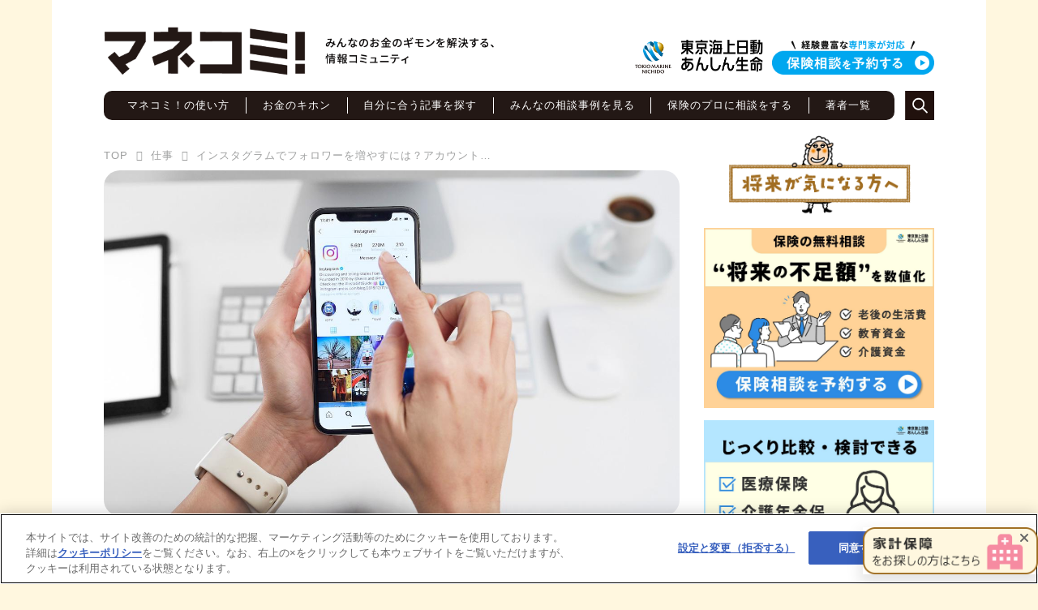

--- FILE ---
content_type: text/html; charset=utf-8
request_url: https://manekomi.tmn-anshin.co.jp/shigoto/17563252?fr=wg&ct=rel
body_size: 44020
content:
<!DOCTYPE html>
<html lang="ja">
<head>

<meta charset="utf-8">
<meta http-equiv="X-UA-Compatible" content="IE=Edge">
<meta name="viewport" content="width=device-width, initial-scale=1">
<meta name="format-detection" content="telephone=no">
<link rel="shortcut icon" href="https://d1uzk9o9cg136f.cloudfront.net/f/portal/16777536/custom/2020/02/27/84b35bd0e2466f2899aef95489a83bf6886b284f.png">
<link rel="apple-touch-icon" href="https://d1uzk9o9cg136f.cloudfront.net/f/portal/16777536/custom/2020/02/27/84b35bd0e2466f2899aef95489a83bf6886b284f.png">
<link rel="alternate" type="application/rss+xml" href="https://manekomi.tmn-anshin.co.jp/_rss/rss20.xml" title="マネコミ！〜お金のギモンを解決する情報コミュニティ〜 - RSS Feed" />









<title>インスタグラムでフォロワーを増やすには？アカウント運用の基本やフォロワー獲得のプロセスを解説 - マネコミ！〜お金のギモンを解決する情報コミュニティ〜</title>

<meta name="description" content="インスタグラムでフォロワーを増やすにはどのような方法があるのか、アカウント運用の基本やテクニックを解説。併せてフォロワーが増えるしくみもご紹介します。">







<link rel="canonical" href="https://manekomi.tmn-anshin.co.jp/shigoto/17563252">


<meta http-equiv="Last-Modified" content="Fri, 18 Jul 2025 08:39:24 +0900">





<!-- Piwik -->

<script id="script-piwik-setting">
window._piwik = {
	'BASE':'https://acs01.rvlvr.co/piwik/',
	'trackers':{
		'173':null,
		'743':null,
	},
	'pageview':null,
	'event':null,
}
</script>


<script src="/static/dinoportal/js/piwikutil.js" async defer></script>





<noscript>
<img src="https://acs01.rvlvr.co/piwik/piwik.php?idsite=743&rec=1&url=https%3A//manekomi.tmn-anshin.co.jp/shigoto/17563252%3Ffr%3Dwg%26ct%3Drel" style="border:0;display:none" alt="" width=1 height=1>
<img src="https://acs01.rvlvr.co/piwik/piwik.php?idsite=173&rec=1&url=https%3A//manekomi.tmn-anshin.co.jp/shigoto/17563252%3Ffr%3Dwg%26ct%3Drel" style="border:0;display:none" alt="" width=1 height=1>

</noscript>

<!-- End Piwik Tracking Code -->
<!-- /page.PIWIK_BASE_URL, /is_preview -->





<meta name="twitter:widgets:csp" content="on">
<meta name="twitter:card" content="summary_large_image">
<meta property="og:type" content="article">
<meta property="og:url" content="https://manekomi.tmn-anshin.co.jp/shigoto/17563252">

<meta property="og:title" content="インスタグラムでフォロワーを増やすには？アカウント運用の基本やフォロワー獲得のプロセスを解説 - マネコミ！〜お金のギモンを解決する情報コミュニティ〜">



<meta property="og:image" content="https://d1uzk9o9cg136f.cloudfront.net/f/16783521/rc/2022/08/15/a66f2024e1928c92329f9b55dbab8bcace7f3bb7_xlarge.jpg">
<meta property="og:image:width" content="1280">
<meta property="og:image:height" content="768">


<meta property="og:description" content="インスタグラムでフォロワーを増やすにはどのような方法があるのか、アカウント運用の基本やテクニックを解説。併せてフォロワーが増えるしくみもご紹介します。">






<link rel="stylesheet" href="/static/lib/js/jquery-embedhelper.css?_=251225165549">


<link rel="preload" href="/static/lib/fontawesome-4/fonts/fontawesome-webfont.woff2?v=4.7.0" as="font" type="font/woff2" crossorigin>
<link rel="preload" href="/static/lib/ligaturesymbols-2/LigatureSymbols-2.11.ttf" as="font" type="font/ttf" crossorigin>

<script id="facebook-jssdk">/* hack: prevent fb sdk in body : proc by jquery-embedheler */</script>
<style id="style-prevent-animation">*,*:before,*:after{-webkit-transition:none!important;-moz-transition:none!important;transition:none!important;-webkit-animation:none!important;-moz-animation:none!important;animation:none!important}</style>


<link rel="stylesheet" href="/static/dinoportal/css/reset.css?251225165549">
<link rel="stylesheet" href="/static/dinoportal/css/common.css?251225165549">
<link rel="stylesheet" href="/static/dinoportal/css/common-not-amp.css?251225165549">
<link rel="stylesheet" href="/static/user-notify/user-notify.css?251225165549">
<link rel="stylesheet" href="/static/wf/css/article.css?251225165549">
<link rel="stylesheet" href="/static/wf/css/article-not-amp.css?251225165549">
<link rel="stylesheet" href="/static/dinoportal/css/print.css?251225165549" media="print">

<link rel="stylesheet" href="/static/lib/jquery-carousel/jquery-carousel.css?251225165549">
<link rel="stylesheet" href="/static/lib/jquery-carousel-2/jquery-carousel.css?251225165549">

<link href="/static/lib/ligaturesymbols-2/LigatureSymbols.min.css" rel="stylesheet" type="text/css">
<link href="/static/lib/ligaturesymbols-2/LigatureSymbols.min.css" rel="stylesheet" type="text/css">
<link href="/static/lib/rvlvr/rvlvr.css" rel="stylesheet">

<link rel="stylesheet" href="/static/dinoportal/custom/maxwidth.css?251225165549">


<!-- jquery migrate for develop -->
<script src="/static/lib/js/jquery-3.7.1.min.js"></script>
<script src="/static/lib/js/jquery-migrate-3.5.2.min.js"></script>	
<script src="/static/lib/js/jquery-migrate-enable.js"></script>

<script src="/static/lib/js/jquery-utils.js?251225165549"></script>




<script>$(function(){setTimeout(function(){$('#style-prevent-animation').remove();},1000)});</script>

<script>window._langrc={login:'ログイン',search:'検索'}</script>

<link rel="preload" href="https://fonts.gstatic.com/s/lobstertwo/v13/BngMUXZGTXPUvIoyV6yN5-fN5qU.woff2" as="font" type="font/woff2" crossorigin>

<link rel="stylesheet" href="/static/dinoportal/css/content.css?251225165549">
<link rel="stylesheet" href="/static/dinoportal/css/content-not-amp.css?251225165549">
<link rel="stylesheet" href="/static/dinoportal/css/content-paging.css?251225165549">
<link rel="stylesheet" href="/static/dinoportal/custom/content-sns-buttons-top-small.css?251225165549">
<link rel="stylesheet" media="print" onload="this.media='all'" href="/static/wf/css/article-votes.css?251225165549">
<link rel="stylesheet" media="print" onload="this.media='all'" href="/static/wf/css/article-carousel.css?251225165549">
<link rel="stylesheet" media="print" onload="this.media='all'" href="/static/wf/css/article-album.css?251225165549">
<link rel="stylesheet" media="print" onload="this.media='all'" href="/static/lib/js/tbl-md.css?251225165549">
<link rel="stylesheet" media="print" onload="this.media='all'" href="/static/wf/css/article-list.css?251225165549">
<link rel="stylesheet" media="print" onload="this.media='all'" href="/static/wf/css/article-lbox.css?251225165549">
<link rel="stylesheet" media="print" onload="this.media='all'" href="/static/wf/css/article-afls.css?251225165549">




<style>body:not(.ptluser-logined) .limited-more.init>span:after{content:'ログインして本文を読む'}.network-error>span:after,.limited-more.error>span:after{content:'通信エラーです' '\0a' 'しばらくして再読み込みしてください'}.album-link-title:empty::after{content:'アルバム'}.vote-result[data-content-cached-at-relative-unit="sec"]::before{content:attr(data-content-cached-at-relative-num)"秒前の集計結果"}.vote-result[data-content-cached-at-relative-unit="sec"][data-content-cached-at-num="1"]::before{content:attr(data-content-cached-at-relative-num)"秒前の集計結果"}.vote-result[data-content-cached-at-relative-unit="min"]::before{content:attr(data-content-cached-at-relative-num)"分前の集計結果"}.vote-result[data-content-cached-at-relative-unit="min"][data-content-cached-at-num="1"]::before{content:attr(data-content-cached-at-relative-num)"分前の集計結果"}.vote-result[data-content-cached-at-relative-unit="day"]::before{content:attr(data-content-cached-at-relative-num)"日前の集計結果"}.vote-result[data-content-cached-at-relative-unit="day"][data-content-cached-at-num="1"]::before{content:attr(data-content-cached-at-relative-num)"日前の集計結果"}</style>


<script id="script-acs-flags">
window._use_acs_content_dummy=false;
window._use_vpv_iframe=false;
</script>




<!-- custom css as less  -->


<script id="style-site-custom-evals">window._adjustwidgets = {start:10000, step:0}</script>

<style id="style-site-custom" type="text/less">
/**** 各種色設定 ****/

/**** imported colors.less ****/


@colors-base: #666; 
@colors-base-bg: white; 
@colors-base-box: @colors-base; 
@colors-base-box-bg: fade(@colors-base, 8%); 

@colors-header: @colors-base; 
@colors-header-bg: @colors-base-bg; 
@colors-header-menu: @colors-header; 
@colors-header-menu-bg: @colors-header-bg; 
@colors-header-menu-active: black; 
@colors-header-menu-active-bg: transparent; 
@colors-header-menu-active-mark: black; 
@colors-header-shadow: #eee; 

@colors-footer: @colors-base-box; 
@colors-footer-bg: @colors-base-box-bg; 

@colors-widget: @colors-base-box; 
@colors-widget-bg: @colors-base-box-bg; 
@colors-marble: @colors-widget; 
@colors-marble-bg: @colors-widget-bg; 
@colors-marblebar: @colors-base; 
@colors-marblebar-bg: @colors-base-bg; 


@colors-menufeed-title: black; 
@colors-contents-title: @colors-base; 
@colors-cards-bg: #eee; 

@colors-content-heading: @colors-base; 
@colors-content-heading-decoration: @colors-base; 
@colors-content-subheading: @colors-base; 
@colors-content-subheading-decoration: @colors-base; 
@colors-content-body-link: inherit; 
@colors-content-body-link-active: inherit; 
@colors-content-quote: @colors-base-box; 
@colors-content-quote-bg: @colors-base-box-bg; 
@colors-content-box: @colors-base-box; 
@colors-content-box-bg: @colors-base-box-bg; 


@colors-paging-current: @colors-base-box; 
@colors-paging-current-bg: @colors-base-box-bg; 


@colors-spiral-header: @colors-header; 
@colors-spiral-header-bg: @colors-header-bg; 
@colors-spiral-header-shadow: @colors-header-shadow;



@colors-btn: black;
@colors-btn-bg: #eee;
@colors-btn-border: #ccc;

@colors-btn-colored: white;
@colors-btn-colored-bg: hsl(359, 57%, 49%);
@colors-btn-colored-border: hsl(359, 57%, 49%);


@colors-tab-active: hsl(359, 57%, 49%);



body {
	color: @colors-base;
	background: @colors-base-bg;
}
.content-info {
	color: @colors-base;
}

*,*:after,*:before {
	border-color: fade(@colors-base, 50%);
}



#header-container,
.menu-overflowed > .container {
	color: @colors-header;
}
#header-bgs:after {
	border-bottom-color: @colors-header-shadow;
}


.spiral-header-container {
	color: @colors-spiral-header;
}
.spiral-header-bgs {
	border-bottom-color: @colors-spiral-header-shadow;
}




#header-menu {
	color: @colors-header-menu;
}

.menu-overflowed > .container {
	color: @colors-header-menu;
	background: @colors-header-menu-bg;
}

#header-bg {
	background: @colors-header-bg;
}
.spiral-header-bg {
	background: @colors-spiral-header-bg;
}
#header-menu-bg {
	background: @colors-header-menu-bg;
}


#header:not(.initialized) {
	background: @colors-header-bg;
}
@media (max-width:767px) {
	#header:not(.initialized) #header-menu {
		background: @colors-header-menu-bg;
	}
}

#header-menu > a:hover,
#header-menu > a.active {
	color: @colors-header-menu-active;
	background: @colors-header-menu-active-bg;
}
#header-menu > a:hover:after,
#header-menu > a.active:after {
	border-bottom-color: @colors-header-menu-active-mark;
}


#footer {
	color: @colors-footer;
	background: @colors-footer-bg;
}


.newsfeed-block-header h2 {
	color: @colors-menufeed-title;
}

#newsfeed .wfcontent .content-link .content-title {
	color: @colors-contents-title;
}


#newsfeed.newsfeed-all-display-type-photo,
#newsfeed.newsfeed-all-display-type-card {
	background: @colors-cards-bg;
}


body.page-ctstock #main > .content .content-summary a:not(.btn),
body.page-ctstock #main > .content .content-body-body a:not(.btn),
body.page-content #main > .content .content-summary a:not(.btn),
body.page-content #main > .content .content-body-body a:not(.btn) {
	color: @colors-content-body-link;
}
body.page-ctstock #main > .content .content-summary a:not(.btn):hover,
body.page-ctstock #main > .content .content-summary a:not(.btn):active,
body.page-ctstock #main > .content .content-body-body a:not(.btn):hover,
body.page-ctstock #main > .content .content-body-body a:not(.btn):active,
body.page-content #main > .content .content-summary a:not(.btn):hover,
body.page-content #main > .content .content-summary a:not(.btn):active,
body.page-content #main > .content .content-body-body a:not(.btn):hover,
body.page-content #main > .content .content-body-body a:not(.btn):active {
	color: @colors-content-body-link-active;
}

.article > .article-heading {
	color: @colors-content-heading;
	border-color: @colors-content-heading-decoration;
}
.article > .article-subheading {
	color: @colors-content-subheading;
	border-color: @colors-content-subheading-decoration;
}


.article > .quotebox {
	color: @colors-content-quote;
	background: @colors-content-quote-bg;
}
.article > p.box {
	color: @colors-content-box;
	background: @colors-content-box-bg;
}



body:not(.custom-sidebar-separate) .widgets,
body.custom-sidebar-separate .widgets > *,
#newsfeed .widget {
	color: @colors-widget;
	background: @colors-widget-bg;
}


#newsfeed .marble {
	color: @colors-marble;
	background: @colors-marble-bg;
}
#newsfeed .marblebar {
	color: @colors-marblebar;
	background: @colors-marblebar-bg;
}


.btn,
.btn:hover,
.btn:active,
a.btn,
a.btn:hover,
a.btn:active,
a.btn:visited,
button,
button:hover,
button:active,
input[type="button"], input[type="submit"], input[type="reset"],
input[type="button"]:hover, input[type="submit"]:hover, input[type="reset"]:hover,
input[type="button"]:active, input[type="submit"]:active, input[type="reset"]:active {
	color:@colors-btn;
	background:@colors-btn-bg;
	border:1px solid @colors-btn-border;
}

.btn-colored, .btn-colored:hover, .btn-colored:active,
.btn-colored[disabled], .btn-colored[disabled]:hover,
a.btn-colored, a.btn-colored:hover, a.btn-colored:active, a.btn-colored:visited,
a.btn-colored[disabled], a.btn-colored[disabled]:hover, a.btn-colored[disabled]:visited,
input[type="button"].btn-colored, input[type="button"].btn-colored:hover, input[type="button"].btn-colored:active,
button:not([type]):not(.btn-normal),
button[type="submit"]:not(.btn-normal), input[type="submit"]:not(.btn-normal),
button[type="submit"]:not(.btn-normal):hover, input[type="submit"]:not(.btn-normal):hover,
button[type="submit"]:not(.btn-normal):active, input[type="submit"]:not(.btn-normal):active {
	color:@colors-btn-colored;
	background:@colors-btn-colored-bg;
	border:1px solid @colors-btn-colored-border;
}

.nav-tabs > li.active > a,
.nav-tabs > li.active > a:hover,
.nav-tabs > li > a:hover {
	border-bottom-color:@colors-tab-active;
}
.nav-tabs > li > a:hover {
	border-bottom-color:fade(@colors-tab-active, 30%);
}


body.page-ctstock #main>.content .content-body-body a.content-paging-link.content-paging-link-current,
body.page-ctstock #main>.content .content-body-body a.content-paging-link:hover,
body.page-content #main>.content .content-body-body a.content-paging-link.content-paging-link-current,
body.page-content #main>.content .content-body-body a.content-paging-link:hover {
	color: @colors-paging-current;
	background: @colors-paging-current-bg;
	border-color: @colors-paging-current;
}


/**** end of imported colors.less ****/


/* 以下、変更が必要な行のみ設定でOK */
/* ベース設定 */
@colors-base: #231815;
@colors-base-bg: #fff;
@colors-base-box-bg: #fff;
@colors-header-bg: transparent;
@colors-header-shadow: transparent;
@colors-cards-bg: #fff; 
@colors-footer-bg: transparent;
@colors-content-body-link: #a16d21;
@colors-content-body-link-active: #a16d21;

/**** モバイルでメニューフィードサイドバーの.widget要素を最下部にまとめる ****/



@adjustwidgets: ~`window._adjustwidgets = {start:10000, step:0}`;



/* 通常レコメンドの機能*/
li.widget-content.with-author-info.with-author-site.flex-container.flex-mobile.inline-flex {
	position: relative;
	background: #fff7df;
	border: 2px solid #a16d21;
	border-radius: 13px;
}


.widget-content-leading .img-wrap {
	overflow: hidden;
	display: block;
	 position: relative;
	 background-position: center;
	 background-repeat: no-repeat;
	 background-size: cover;
	 width: 96px;
	 height: 96px;
	border-radius: 11px 0 0 11px;
}
	
.widget-content-text.flex-item {
	 width: calc(100% - 96px);
	box-sizing: border-box;
	margin: 7px 0;
	padding: 0 7px;
}
	
.widget-content-title {
	 font-size: 14px;
	font-weight: bold;
	margin: 0;
	color: #000;
	line-height: 1.5;
	height: 4.2em;
	 max-height: 4.2em;
	 overflow: hidden;
	 display: -webkit-box;
	 -webkit-box-orient: vertical;
	 -webkit-line-clamp: 3;
	 text-overflow: ellipsis;
}

.widget-content-author {
	display: none;
}

.widget.widget-related h3 span {
	display: none;
}
	
.widget.widget-related h3 {
	height: 100px;
	width:auto;
	 background-image: url(https://static.gacraft.jp/anshin/recommend_img.png);
	 background-size: contain;
	 background-repeat: no-repeat;
	background-position: center center;
}

.content .widgets .banners {
	@media (min-width: 768px) {
		display: none;
	}
}

.widget ul {
	flex-wrap: wrap;
	margin-top: -20px;
	align-items: flex-end;
	}

@media (min-width: 768px) {
.widget-related.widget ul {
	display: flex; 
	justify-content: space-between; 
	width: 710px;
}
}

li.widget-content.with-author-info.with-author-site.flex-container.flex-mobile.inline-flex {
	flex: 0 0 48%;
	position: relative;
	background: #fff7df;
	border: 2px solid #a16d21;
	border-radius: 13px;
	box-sizing: border-box;
	height: 100px;
}

.content-region .widget-content {
	margin-right: 0px !important;
}

/* アイコン画像 */
.widget-content .widget-content-leading::after {
	content:'';
	position: absolute;
	background-size: 30px;
	background-position: center center;
	background-repeat: no-repeat;
	width: 30px;
	height: 30px;
	left: 5px;
	bottom: 5px;
}

/* 家計 */
.widget-content[data-tags*="家計"] .widget-content-leading::after {
	background-image: url(https://d1uzk9o9cg136f.cloudfront.net/f/portal/16777536/rc/2020/01/10/c32206e2b539218adc02bba67125f8e2d872ee29.png);
}

/* 資産運用 */
.widget-content[data-tags*="資産運用"] .widget-content-leading::after {
	background-image: url(https://d1uzk9o9cg136f.cloudfront.net/f/portal/16777536/rc/2020/01/10/b78d08110720a293229f7adcafda312c3bd91516.png);
}

/* 保険 */
.widget-content[data-tags*="保険"] .widget-content-leading::after {
	background-image: url(https://d1uzk9o9cg136f.cloudfront.net/f/portal/16777536/rc/2020/01/10/bea26af0241dc9632efdbe00ddbb46ff6a643e5c.png);
}

/* 仕事 */
.widget-content[data-tags*="仕事 "] .widget-content-leading::after {
	background-image: url(https://d1uzk9o9cg136f.cloudfront.net/f/portal/16777536/rc/2020/01/10/391b6ecd7aebb233d8460c0a4b3a3d3b1c642158.png);
}

/* 健康 */
.widget-content[data-tags*="健康 "] .widget-content-leading::after {
	background-image: url(https://d1uzk9o9cg136f.cloudfront.net/f/portal/16777536/rc/2020/01/10/decbc650d98a26f5aa0b38e8feceb6e6429f996f.png);
}

</style>
<script>
<!--
/* custom css */
(function(d, s){
	var m, rx = /^@(import|requirejs:)\s+(\((css|less)\))?\s*(url\()?('|"|)(.+?)\5(\))?;/gm;
	var scripts = {};
	var bc = [], hd = d.getElementsByTagName('head')[0];
	function procCustomLess(custom_css) {
		custom_css =
			custom_css
				.replace(/\/\*([\S\s]*?)\*\//mg, '')
				.replace(/\/\/.*$/g, '');
		// console.log('custom_css:\n' + custom_css);
		while (m = rx.exec(custom_css)) {
			var cmd = m[1], arg = m[6];
			if (arg.indexOf('/static/dinoportal/custom/') != 0) {
				continue;
			}
			console.log('custom css:cmd=' + cmd + ',arg=' + arg);
			({
				'import': function(arg, m){
					m = arg.match(/^.+\/([^\/]*)\.(css|less)$/);
					if (m) {
						bc.push('custom-' + m[1]);
					}
				},
				'requirejs:': function(arg, m){
					m = arg.match(/^.+\/([^\/]*)\.(js)$/);
					if (m) {
						// $('<'+'script src='+m[2]+'></'+'script>').appendTo('body');
						s = d.createElement('script');
						s.src = arg;
						hd.appendChild(s);
					}
				},
			}[cmd]||(function(){}))(arg);
		}
	}
	function procCustomLessImported(custom_css){
		// chrome 101 workaround #4302 / server side import css,less
		var m, rx2 = /\*\*\* imported ((\S+)\.(less|css)) \*\*\*/gm;
		while (m = rx2.exec(custom_css)) {
			console.log('custom css server imported:' + m[1])
			bc.push('custom-' + m[2]);
		}
	}
	var custom_css = (d.getElementById('style-site-custom')||{}).innerHTML;
	custom_css && procCustomLess(custom_css);
	custom_css && procCustomLessImported(custom_css);
	custom_css = (d.getElementById('style-path-custom')||{}).innerHTML;
	custom_css && procCustomLess(custom_css);
	custom_css && procCustomLessImported(custom_css);
	$(function(){
		d.body.className = d.body.className + ' ' + bc.join(' ');
		$(document).trigger('loadcustoms');
		window._customized = {};
		$.each(bc, function(i, v){
			var vname = v.replace(/custom-/, '').replace(/-/g, '_');
			window._customized[vname] = true;
		});
		console.log('body.' + bc.join('.'));
		console.log('window._customized', window._customized);
	});
})(document);
/*  less */
window.less = { env:'development', errorReporting:'console', dumpLineNumbers: "comments", logLevel:2, compress:false, javascriptEnabled:true };

(function(){
	var ls = document.getElementById('style-site-custom'),
		ls_txt = ls.textContent.replace(
			/^\/\*\*\* external import: (.+) \*\*\*\//gm, function(a, href){
				var ln = document.createElement('link');
				ln.setAttribute('data-from-customcss', '1');
				ln.rel = 'stylesheet';
				ln.href = href;
				ls.parentNode.insertBefore(ln, ls);
				console.log('custom css: inserted external link[rel="stylesheet"]', ln);
				return '/* replaced */';
			});
})();

(function(s){
	if (window.navigator.userAgent.match(/msie (7|8|9|10)/i)) {
		s.src = '/static/lib/less/less.min.js?_=251225165549';
	} else {
		s.src = '/static/lib/less-4.1.2/less.min.js?_=251225165549';
	}
	document.head.appendChild(s);
})(document.createElement('script'));

/*  */
// ' -->
</script>



<!-- end of custom css -->

<style id="style-spaceless-init">.spaceless > * { float:left; }</style>

<!-- acs --><!-- Adobe Analyticsタグ -->
<script type="text/javascript" src="//assets.adobedtm.com/e1eb0f1cfd29/7bfa29e4c46d/launch-c381b4ba0edc.min.js"></script>

<!-- link href="https://fonts.googleapis.com/css2?family=Noto+Sans+JP:wght@400;700&display=swap" rel="stylesheet" -->

<!-- Google Tag Manager -->
<script>(function(w,d,s,l,i){w[l]=w[l]||[];w[l].push({'gtm.start':
new Date().getTime(),event:'gtm.js'});var f=d.getElementsByTagName(s)[0],
j=d.createElement(s),dl=l!='dataLayer'?'&l='+l:'';j.async=true;j.src=
'https://www.googletagmanager.com/gtm.js?id='+i+dl;f.parentNode.insertBefore(j,f);
})(window,document,'script','dataLayer','GTM-KBWZ2DH');</script>
<!-- End Google Tag Manager -->

<!-- Google Tag Manager -->
<script>(function(w,d,s,l,i){w[l]=w[l]||[];w[l].push({'gtm.start':
new Date().getTime(),event:'gtm.js'});var f=d.getElementsByTagName(s)[0],
j=d.createElement(s),dl=l!='dataLayer'?'&l='+l:'';j.async=true;j.src=
'https://www.googletagmanager.com/gtm.js?id='+i+dl;f.parentNode.insertBefore(j,f);
})(window,document,'script','dataLayer','GTM-KWRG59D');</script>
<!-- End Google Tag Manager -->


<!-- Global site tag (gtag.js) -->
<script async src="https://www.googletagmanager.com/gtag/js?id=UA-31106144-2"></script>
<script>
function gtag(){dataLayer.push(arguments);}

window.gtag = window.gtag||function(){dataLayer.push(arguments)};
function _vpvup(ev){
	// 仮想PVイベントを送信
	gtag('event', 'page_view', {
		page_path: '/' + ev.detail.new_href.split('/').slice(3).join('/'),
		page_location: ev.detail.new_href,
		page_referrer: ev.detail.old_href,
		send_to : ['UA-31106144-2', 'G-P635ZTW9HE']
	});
}
// URL変更でPVアップ : GA4の拡張計測機能を活かす場合は不要
document.addEventListener('_changehref', _vpvup);
// 一覧の動的ページ追加でPVアップ
document.addEventListener('_virtualpv', _vpvup);
</script>


<!-- Google Search Console 認証 -->
<meta name="google-site-verification" content="asfa1xPA3sqO8xrJyYzY1ky5MGMBLnqNpHVuRmzULKE" />

<!-- Blocks -->
<script src="https://cdn-blocks.karte.io/ae17ac4bcf6bc5dbb7ceaa5ae41203e2/builder.js"></script>

<!-- オンラインイベント LOGLYタグ -->



























<style>
/* 非表示要素 */
#search-icon, #user-notifies-toggle, i.fa.fa-bars, #footer-system, .content-hidden,
#newsfeed .wfcontent .content-body, .wfcontent .content-body, .wfcontent .content-tags, .wfcontent.is-official-user:not(.prevent-official-user-label) .content-user-official, .content-author-site-wrap, .widget.widget-hot, 
.content-pubdate > a, .sns-shares-simple.sns-shares-content-top, .content-body-custom-bottom + .content-info, .content-spacer, 
#user-heading .user-heading-site {
	display: none!important;
}

body {
	font-family: 'Noto Sans JP', sans-serif;
	font-weight: 400;
	letter-spacing: 1px;
}
input, button, select, textarea {
	font-family: 'Helvetica Neue', Helvetica, Arial, 'Hiragino Kaku Gothic ProN', Meiryo, 'MS PGothic', sans-serif;
}
a:hover {
	text-decoration: none;
}
.widget-column-item:hover, #newsfeed-next:hover, .read-more-link:hover, .content a:hover, label[for=control-content-body]:hover {
	opacity: .7;
}
@media(min-width: 768px) and (max-width: 1063px) {
	#header-container, #main, #footer {
		padding-left: 20px;
		padding-right: 20px;
		max-width: initial!important;
	}
}
@media (max-width: 1143px) and (min-width: 768px) {
	body {
		font-size: 1.5vw;
	}
}
@media(min-width: 1280px) {
	body {
		background: #fff7df;
	}
	body:not(.page-content) #main, .page-content #main, #header-defaults, #footer-container {
		max-width: calc(1024px + 10vw);
		padding-left: 5vw;
		padding-right: 5vw;
		margin-left: auto;
		margin-right: auto;
		background: #fff;
	}
	#header-right {
		right: 5vw;
	}
}
@media(min-width: 1580px) {
	body:not(.page-content) #main, .page-content #main, #header-defaults, #footer-container {
		max-width: calc(1024px + 17.6vw);
		padding-left: 8.8vw;
		padding-right: 8.8vw;
	}
	#header-right {
		right: 8.8vw;
	}
}
#header-container {
	height: auto;
}
#header-bgs {
	bottom: 0;
}
#header-defaults {
	background: #fff;
	flex-wrap: wrap;
	justify-content: space-between;
}
#header-title {
	justify-content: flex-start;
}
#header-title, .centeringchild-v img {
	max-width: initial;
}
#header-subtitle img {
	display: block;
}
#header-tmn-logo {
	order: 1;
	width: 160px;
}
#header-banner {
	order: 2;
	margin-left: 10px;
}
#header-banner * {
	display: block;
}
#header-right > #menu-icon {
	content: '';
	width: 36px;
	height: 36px;
	padding: 0;
	background-image:url(https://d1uzk9o9cg136f.cloudfront.net/f/portal/16777536/rc/2020/01/15/853405a68c8e1ae7e48a5360297caa99fef63d84.png);
	background-repeat: no-repeat;
	background-size: cover;
	background-position: right bottom;
	transition: .5s;
}
#header.slide-right #menu-icon {
	background-image: url(https://d1uzk9o9cg136f.cloudfront.net/f/portal/16777536/rc/2020/01/15/4ac837c038d3e0c71bcffb87c93096f9208265a0.png);
}
@media(min-width: 768px) {
	#header-defaults {
		align-items: flex-end;
	}
	#header-title {
		flex: 1 0 385px;
		align-items: center;
		padding-top: 33px;
	}
	.fillchild>* {
		flex: none;
	}
	.centeringchild-v img {
		width: 260px;
		margin: -4px -6px -6px;
	}
	#header-subtitle {
		width: 208px;
		margin-left: 25px;
	}
	.header-cv-btn {
		width: 200px;
	}
	.header-cv-btn-text {
		width: 194px;
		margin-right: 0;
		margin-left: auto;
	}
	#header-title, #header-tmn-logo, #header-banner {
		padding-bottom: calc(20px + 36px + 5px + 13px); /* メニューの上のmargin+メニューの高さ+メニューの下のmargin+ヘッダ下margin */
	}
	#header-menu {
		height: 36px;
		border-radius: 10px;
		background: #231815;
		color: #fff;
		font-size: 80%;
		position: absolute;
		bottom: calc(5px + 13px); /* メニューの下のmargin+ヘッダ下margin */
		width: min(calc(100% - 36px - 13px), 975px);
	}
	#header-menu > .my-navi {
		width: 100%;
		height: auto;
		display: flex;
		padding: .468em 1%;
	}
	.my-navi > a {
		white-space: nowrap;
		flex: auto!important;
		display: flex;
		 justify-content: center;
	}
	.my-navi > a + a {
		border-left: 1px solid #fff;
	}
	.my-navi > a:hover {
		font-weight: bold;
	} 
	span.category-divider {
		width: 1px;
		height: 24px;
		border-left: 1px solid #fff;
	}
	#header-right {
		position: absolute;
		bottom: calc(5px + 13px); /* メニューの下のmargin+ヘッダ下margin */
		padding: 0;
	}
	@media (min-width: 768px) and (max-width: 1279px) {
		#header-right { right: 0;}
	}
	#header:not(.initialized) ~ #main {
		padding-top: 179px;
	}
}
@media (min-width: 768px) and (max-width: 979px) {
	.centeringchild-v img {
		width: 25vw;
	}
	#header-subtitle {
		width: 20vw;
		margin-left: 2vw
	}
	#header-tmn-logo {
		width: 12.6vw;
	}
	.header-cv-btn {
		width:29vw;
	}
	.header-cv-btn-text {
		width: 19vw;
	}
	#header:not(.initialized) ~ #main {
		padding-top: calc(25vw * .265 - 10px + 33px + 20px + 36px + 5px + 13px + 13px);
	}
}
@media(max-width: 767px) {
	#header-defaults {
		align-items: flex-start;
		padding: 16px 19px 0 20px;
	}
	#header-menu {
		display: none;
	}
	#header-title {
		margin-top: -16px;
		padding-top: 19px;
		padding-bottom: 20px;
		flex-direction: column;
	}
	.centeringchild-v img {
		width: 177px;
		margin: -4px -5px -5px;
	}
	#header-subtitle {
		margin-top: 10px;
		width: 165px;
	}
	#header-tmn-logo {
		width: 98px;
		position: absolute;
		right: calc(19px + 28px + 21px);
	}
	#header-banner {
		position: absolute;
		right: 19px;
		top: calc(16px + 28px + 13px);
	}
	.header-cv-btn {
		width: 150px;
	}
	#header-right {
		order: 3;
		align-self: unset;
		width: unset;
		padding: 0;
	}
	#header-right > #menu-icon {
		content: '';
		width: 28px;
		height: 28px;
		background-image:url(https://d1uzk9o9cg136f.cloudfront.net/f/portal/16777536/rc/2020/01/15/256369579fdfe73f9385a287fdb599d62de1bd45.png);
	}
	#header.slide-up #header-container {
		transform: translateY(0)!important;
	}
	li.breadcrumb:first-child>a>span {
		padding-left: 0;
	}
	.breadcrumbs>ol {
		font-size: 70%;
	}
}
@media (max-width: 374px) {
	.centeringchild-v img {
		width: 47vw;
	}
	#header-subtitle {
		width: 44vw;
	}
	#header-tmn-logo {
		width: 26vw;
		right: calc(19px + 28px + 3vw);
		line-height: 1;
	}
	#header-banner {
		top: calc(16px + 28px + 3vw);
	}
	.header-cv-btn {
		width: 39vw;
	}
}
body:not(.page-index) .main-contents {
	min-height: auto!important;
}
.breadcrumbs {
	color: #9fa0a0;
	padding: 0 0 .3em;
}
.newsfeed-container {
	display: flex;
	flex-wrap: wrap;
}
#newsfeed .wfcontent, .main-contents .wfcontent {
	width: calc( 100% / 2 - 20px / 2);
	margin: 0 0 20px!important;
	padding: 0;
	border: 2px solid #a16d21;
	border-radius: 13px;
	overflow: hidden;
}
#newsfeed .wfcontent:not(.image-bg):not(.newsfeed-display-type-imagewide):first-child {
	padding-top: 0;
}
#newsfeed .wfcontent:nth-child(2n), .main-contents .wfcontent:nth-child(2n) {
	margin-left: 20px!important;
}
#newsfeed .wfcontent+.wfcontent, .main-contents .wfcontent+.wfcontent {
	border-top: 2px solid #a16d21;
}
#newsfeed .wfcontent-container, .main-contents .wfcontent-container {
	flex-direction: column;
	font-size: 80%;
	padding: 0;
}
#newsfeed .wfcontent, #newsfeed .wfcontent-container,
.main-contents .wfcontent, .main-contents .wfcontent-container {
	background: #fff7df;
}
.wfcontent .content-leading {
	width: 100%;
	padding: 0;
}
.wfcontent.is-official-user:not(.prevent-official-user-label) .content-leading {
	padding: 0;
}
.wfcontent.newsfeed-display-type-normal>.flex-container>.content-leading {
	padding-right: 0;
}
.wfcontent .content-leading .img-wrap {
	border-radius: 13px 0px 0 0;
}
.wfcontent .content-leading .img-wrap:before {
	padding-top: 50.5%;
}
.wfcontent .content-leading + .flex-item {
	width: 100%;
	padding: 13px 12px 10px;
	background: #fff7df;
}
/*#newsfeed .wfcontent[data-pubdate-recent="-1w"]::before, #newsfeed .wfcontent[data-pubdate-recent="-3d"]::before, #newsfeed .wfcontent[data-pubdate-recent="-2d"]::before, #newsfeed .wfcontent[data-pubdate-recent="-1d"]::before, #newsfeed .wfcontent[data-pubdate-recent="-0d"]::before {content: 'NEW';position: absolute;z-index: 100;background: #a16d21;border-radius: 0px 0 13px 0;padding: 6px 16px;color: #fff; font-size: 85%; font-weight: 200; letter-spacing: 2px; line-height: 1;}*/

#newsfeed .wfcontent .content-title,
.main-contents .wfcontent .content-title{
	font-size: 1.2em;
	font-weight: bold;
	display: -webkit-box;
	-webkit-box-orient: vertical;
	-webkit-line-clamp: 2;
	line-height: 1.4;
	white-space: normal;
	height: 2.6em;
	overflow: hidden;
	text-overflow: ellipsis;
	margin: 0;
	padding-bottom: 0;
}
.wfcontent .content-feedlabel {
	position: absolute;
	margin: 0;
	top: 13px;
	right: 13px;
}
.wfcontent .content-feedlabel>span {
	width: 52px;
	height: 52px;
	background: transparent;
	background-size: cover;
	padding: 0;
}
body .wfcontent[data-tags*="家計"] .content-feedlabel > span, body.page-menufeed .newsfeed-block:not([data-newsfeed-block-tag="家計"]) .wfcontent[data-tags*="家計"] .content-feedlabel > span {
	background-image: url(https://d1uzk9o9cg136f.cloudfront.net/f/portal/16777536/rc/2020/01/10/c32206e2b539218adc02bba67125f8e2d872ee29.png);
}
body .wfcontent[data-tags*="資産運用"] .content-feedlabel > span, body.page-menufeed .newsfeed-block:not([data-newsfeed-block-tag="資産運用"]) .wfcontent[data-tags*="資産運用"] .content-feedlabel > span {
	background-image: url(https://d1uzk9o9cg136f.cloudfront.net/f/portal/16777536/rc/2020/01/10/b78d08110720a293229f7adcafda312c3bd91516.png);
}
body .wfcontent[data-tags*="保険"] .content-feedlabel > span, body.page-menufeed .newsfeed-block:not([data-newsfeed-block-tag="保険"]) .wfcontent[data-tags*="保険"] .content-feedlabel > span {
	background-image: url(https://d1uzk9o9cg136f.cloudfront.net/f/portal/16777536/rc/2020/01/10/bea26af0241dc9632efdbe00ddbb46ff6a643e5c.png);
}
body .wfcontent[data-tags*="仕事"] .content-feedlabel > span, body.page-menufeed .newsfeed-block:not([data-newsfeed-block-tag="仕事"]) .wfcontent[data-tags*="仕事"] .content-feedlabel > span {
	background-image: url(https://d1uzk9o9cg136f.cloudfront.net/f/portal/16777536/rc/2020/01/10/391b6ecd7aebb233d8460c0a4b3a3d3b1c642158.png);
}
body .wfcontent[data-tags*="健康"] .content-feedlabel > span, body.page-menufeed .newsfeed-block:not([data-newsfeed-block-tag="健康"]) .wfcontent[data-tags*="健康"] .content-feedlabel > span {
	background-image: url(https://d1uzk9o9cg136f.cloudfront.net/f/portal/16777536/rc/2020/01/10/decbc650d98a26f5aa0b38e8feceb6e6429f996f.png);
}
#newsfeed .wfcontent .content-info, .main-contents .content-info {
	margin-top: 10px;
	font-size: 75%;
}
#newsfeed .wfcontent .content-author-image, .main-contents .content-author-image {
	width: 44px;
	height: 44px;
	border-radius: 22px;
	display: flex;
	justify-content: center;
	align-items: center;
	margin-right: 8px;
}
#newsfeed .wfcontent .content-author-info, .main-contents .content-author-info {
	opacity: 1;
	font-size: 125%;
	line-height: 1;
	align-self: flex-start;
	margin-top: 13px;
}
.wfcontent .content-author-name {
	letter-spacing: 2px;
}
.format-pubdate {
	margin-top: 5px;
	font-size: 95%;
}
#newsfeed-nocontent {
	width: 100%;
}
a.cv-btn {
	display: flex;
	justify-content: center;
	align-items: center;
	height: 64px;
	border-radius: 32px;
	background: #00a7ff;
	color: #fff;
	font-size: 138%;
	font-weight: bold;
	letter-spacing: .11em;
	line-height: 1.3;
	padding: 10px 15px;
	margin-top: 23px;
}
span.btn-arrow {
	display: inline-block;
	width: 1.22em;
	height: 1.22em;
	background: #fff;
	border-radius: 50%;
	margin-left: .3em;
	position: relative;
	flex-shrink: 0;
}
span.btn-arrow::before {
	content: '▶︎';
	position: absolute;
	top: calc(50% - .65em);
	left: calc(50% - .45em);
	color: #00a7ff;
	font-size: 70%;
}
.narrow-spacing {
	margin: 0 -.2em;
}
@media(max-width: 767px) {
	/*#newsfeed .wfcontent, #newsfeed .wfcontent:not(.image-bg):not(.newsfeed-display-type-imagewide):first-child {
		width: calc( 100% - 20px * 2)
		margin: 0 auto 10px!important;
	};*/
	#my-main-contents .wfcontent, #my-main-contents .wfcontent:not(.image-bg):not(.newsfeed-display-type-imagewide):first-child {
	width: 100%;
	margin: 0 0 15px!important;
	}
#newsfeed .wfcontent:nth-child(2n), .main-contents .wfcontent:nth-child(2n) {
    margin-left: 0!important;
}
	#newsfeed .wfcontent .content-author-info {
		font-size: 85%;
	}
	.wfcontent .content-feedlabel {
		top: 10px;
		right: 10px;
	}
	.wfcontent .content-feedlabel > span {
		width: 12vw;
		height: 12vw;
	}
	a.cv-btn {
		font-size: 15px;
		letter-spacing: 0;
		height: 56px;
		margin-top: 15px;
		padding: 5px 15px;
	}
	span.btn-arrow::before {
		top: calc(50% - .65em);
		left: calc(50% - .45em);
	}
}
</style><!-- /acs -->

</head>
<body class="page-content page-content-17563252 " data-hashscroll-margin="return 8 + $('#header-menu').height() + $('#header-container').height()">







<div id="left-menu">
	<div id="left-menu-container">
		<ul class="menu vertical">
			<li class="menu-item" id="left-menu-font-expander"><a class="font-expander" href="#"></a></li>
			<li class="divider"></li>
			<li id="left-menu-home" class="menu-item active"><a href="https://manekomi.tmn-anshin.co.jp"><i class="fa fa-home fa-fw"></i> ホーム</a></li>
					
		<li class="menu-item ">
			
			
			
			<a class="menu-page" href="/about"><i class="fa fa-square fa-fw"></i> マネコミ！の使い方</a>
			
			
			
			
			
			
			
			
		</li>
		
		<li class="menu-item ">
			
			
			
			<a class="menu-page" href="/tags"><i class="fa fa-square fa-fw"></i> 自分に合う記事を探す</a>
			
			
			
			
			
			
			
			
		</li>
		
		<li class="menu-item ">
			
			
			
			<a class="menu-page" href="/rensai"><i class="fa fa-square fa-fw"></i> 連載一覧</a>
			
			
			
			
			
			
			
			
		</li>
		
		<li class="menu-item ">
			
			
			
			<a class="menu-page" href="/authors"><i class="fa fa-square fa-fw"></i> 著者一覧</a>
			
			
			
			
			
			
			
			
		</li>
		

		</ul>
	</div>
</div>

<div id="header">
	<div id="header-container">
		<div id="header-bgs"><div id="header-bg"></div><div id="header-menu-bg"></div></div>
		<div id="header-defaults" class="flex-container flex-mobile">

			<div id="header-title" class="flex-item flex-order-1 fillchild">
				<a href="https://manekomi.tmn-anshin.co.jp" class="centeringchild-v">
								
				<img src="https://d1uzk9o9cg136f.cloudfront.net/f/portal/16777536/rc/2020/01/09/a5dcf2b5efab0dbea0dd052b019fa84bff2ce38a.png" srcset="https://d1uzk9o9cg136f.cloudfront.net/f/portal/16777536/rc/2020/01/09/a5dcf2b5efab0dbea0dd052b019fa84bff2ce38a.png 1x
						,https://d1uzk9o9cg136f.cloudfront.net/f/portal/16777536/rc/2020/01/09/a5dcf2b5efab0dbea0dd052b019fa84bff2ce38a.png 2x
						,https://d1uzk9o9cg136f.cloudfront.net/f/portal/16777536/rc/2020/01/09/a5dcf2b5efab0dbea0dd052b019fa84bff2ce38a.png 3x
				" alt="マネコミ！〜お金のギモンを解決する情報コミュニティ〜"
				>
				

				</a>
			</div>

			<div id="header-menu" class="flex-item flex-order-2 flexible spaceless flex-container flex-mobile justify-content-flex-start customized">
				<!-- free_box1 --><div class="my-navi">
<a href="/about"><span>マネコミ！の使い方</span></a>
<a href="/_tags/Q&Aで学ぶ！お金のキホン"><span>お金のキホン</span></a>
<a href="/tags"><span>自分に合う記事を探す</span></a>
<a href="/_tags/みんなのお悩み相談"><span>みんなの相談事例を見る</span></a>
<a href="/_tags/はじめての保険相談ガイド"><span>保険のプロに相談をする</span></a>
<a href="/authors"><span>著者一覧</span></a>
<!--span class="category-divider"></span-->
</div>
				
			</div>
			<div id="header-right" class="flex-item flex-order-3 flex-center spaceless flex-container align-items-center wrap flex-mobile">
				<a id="search-icon" href="/_fq" class="flex-item">
					<i class="fa fa-search"></i>
				</a>
				




<a id="user-notifies-toggle" href="#"><i class="fa fa-info-circle"></i></a>

<div id="user-notifies">
	<div class="user-notifies-content">
		<div class="user-notifies-title">
			<span class="fa fa-info-circle"></span>
			<span id="user-notifies-close"><i class="fa fa-times"></i></span>
		</div>
		<div class="user-notify template" data-notify-updated="2000-01-01T09:00Z">
			<div class="user-notify-overview">
				<span class="user-notify-date">2000-01-01</span>
				<span class="user-notify-message">template</span>
			</div>
			<div class="user-notify-detail">
				<div class="user-notify-detail-content">template</div>
			</div>
		</div>
		<div class="user-notify-nothing">
			<div for-lang="ja">お知らせはありません</div>
			<div for-lang="en">No Notification</div>
		</div>
		
		
		
	</div>
</div>
<div class="user-notify-loaded"></div>

<script>(function(){var auto_clear_unread=false;var data={cookie_path:'/',notifies:[]};data.auto_clear_unread=auto_clear_unread;window._user_notifies=data;})();</script>



				
				
				
				<a id="menu-icon" href="#" class="flex-item"><i class="fa fa-bars"></i></a>
			</div>
		</div>
	</div>
</div>

<script src="/static/dinoportal/js/common-adjustheader.js?_=251225165549"></script>




<div id="main">


	
	
	
		

<div class="breadcrumbs"><ol itemscope
			itemtype="https://schema.org/BreadcrumbList"><li class="breadcrumb breadcrumb-top"
				data-breadcrumb-types="top"
				itemscope
				itemprop="itemListElement"
				itemtype="https://schema.org/ListItem"><a href="/" itemprop="item"><span itemprop="name">TOP</span></a><meta itemprop="position" content="1" /></li><li class="breadcrumb"
				data-breadcrumb-types="feed tag urlpath headermenu"
				itemscope
				itemprop="itemListElement"
				itemtype="https://schema.org/ListItem"><a href="/shigoto" itemprop="item"
					data-breadcrumb-tags="仕事"
				><span itemprop="name">仕事</span></a><meta itemprop="position" content="2" /></li><li class="breadcrumb breadcrumb-current"
				data-breadcrumb-types="content"
				itemscope
				itemprop="itemListElement"
				itemtype="https://schema.org/ListItem"><a href="/shigoto/17563252" itemprop="item"
					
				><span itemprop="name">インスタグラムでフォロワーを増やすには？アカウント運用の基本やフォロワー獲得のプロセスを解説</span></a><meta itemprop="position" content="3" /></li></ol></div>

	
	
	
	<div id="common-header"><!-- Google Tag Manager (noscript) -->
<noscript><iframe src="https://www.googletagmanager.com/ns.html?id=GTM-KBWZ2DH"
height="0" width="0" style="display:none;visibility:hidden"></iframe></noscript>
<!-- End Google Tag Manager (noscript) -->

<!-- Google Tag Manager (noscript) -->
<noscript><iframe src="https://www.googletagmanager.com/ns.html?id=GTM-KWRG59D"
height="0" width="0" style="display:none;visibility:hidden"></iframe></noscript>
<!-- End Google Tag Manager (noscript) -->


<script>
var hash = location.hash;
$(function() {
	$('#header-subtitle').appendTo('#header-title'); 
	$('#header-tmn-logo').appendTo('#header-defaults');
	$('#header-banner').appendTo('#header-defaults');
	
	$('#main-contents-container').append('<div class="sub-content"></div>');
});
</script>

<style>
/* ーーーーートップ以外の記事一覧ーーーーー */



#newsfeed-next {
	width: 100%;
	margin: 5px 0 19px;
	padding: 14px 0;
	border-radius: 8px;
	background: #231815;
	color: #fff;
	font-size: 85%;
	letter-spacing: 2px;
	line-height: 1;
}
#newsfeed-next::after, #newsfeed-next.loading::after {
	content: '▼';
	display: inline-block;
	font-size: 90%;
	margin-left: .3em;
	-webkit-animation: none;
	animation: none;
}
#newsfeed-next span {display: none;}
#newsfeed-next::before {
	content: 'もっと読む';
}
#newsfeed-next.loading {
	opacity: 1;
}
@media(max-width: 767px) {
	.breadcrumbs {
		padding: 0 20px;
	}	
	#newsfeed .wfcontent {
		width: calc(50% - 20px - 8px / 2);
		margin: 0 0 10px!important;
	}
	#newsfeed .wfcontent:nth-child(2n+1) {
		margin-left: 20px!important;
	}	
	#newsfeed .wfcontent:nth-child(2n+2) {
		margin-left: 8px!important;
	}	
	.content-leading .img-wrap:before {
		padding-top: 67%;
	}
	.wfcontent .content-feedlabel {
		top: 5px;
		right: 5px;
	}
	.wfcontent .content-feedlabel > span {
		width: 10vw;
		height: 10vw;
	}
	#newsfeed .wfcontent::before {
		font-size: 60%;
	}
	#newsfeed .wfcontent .content-link .content-title {
		font-size: 102.5%;
		-webkit-line-clamp: 3;
		height: 4em;
		max-height: 4em;
	}
	#newsfeed .wfcontent .content-info {
		margin-top: 7px;
	}
	#newsfeed .wfcontent .content-author-image {
		width: 38px;
		height: 38px;
	}
	#newsfeed .wfcontent .content-author-info {
		margin-top: 10px;
	}
	#newsfeed-next {
		margin: 5px 20px 10px;
		padding: 10px;
		font-size: 78%;
	}
}

#news-heading {
	margin-bottom: 30px;
	text-align: center;
}
#news-heading h1 {
	color: #231815;
	margin: 0;
	font-size: 175%;
	font-weight: normal;
	font-weight: 400;
	letter-spacing: .3em;
}
#tag-heading, #free_q-heading {
	margin-bottom: 30px;
}
#tag-heading {
	padding: 0;
}
#tag-heading .image-bg-blur {
	background: none!important;
}
#tag-heading h1.feed-title.tag-heading-tag * {
	text-shadow: none;
	color: #231815;
	font-size: 75%;
}
#tag-heading:after, #free_q-heading:after {
	background: none;
}
#tag-heading>.container {
	margin-left: 0;
}
@media (max-width: 767px) {
	#news-heading {
		margin-top: 12px;
	}
	#news-heading.heading>.container {
		padding: 0;
	}
	#news-heading h1 {
		font-size: 150%;
	}
}


/* ーーーーーサイドカラムーーーーー */
.widgets {
	padding: 0 0 0 30px;
}
.widget {
	margin-bottom: 21px;
}
.sub-content .widget {
	font-size: 85.714%;
}
.widget+.widget {
	margin-top: 0;
}
.sub-content .columns h3, 
.widget h3 {
	margin: 0 auto;
	width: 284px;
}
.sub-content .columns h3 img, 
.widget h3 img {
	width: 100%
}
.widget.banners .banners-wrap {
	display: none;
}
.widget.banners[data-group='banner-groupA'] .banners-wrap.groupA,
.widget.banners[data-group='banner-groupB'] .banners-wrap.groupB {
	display: flex;
	flex-direction: column;
}
.widget.banners a {
	margin-top: 15px;
}
.widget .wfcontent .wfcontent-container {
	background: #fff7df;
}
.widget .wfcontent .content-body,
.widget .wfcontent .content-tags {
	display: none;
}
.widget .wfcontent {
	background: #fff7df;
	border: 2px solid #a16d21;
	border-radius: 13px;
	overflow: hidden;
	font-size: 78%;
}
.widget .wfcontent  + .wfcontent {
	margin-top: 10px;
}
.widget .wfcontent .content-leading {
	width: 28%;
}
.widget .wfcontent .content-leading .img-wrap:before {
	content: '';
	display: block;
	width: 100%;
	padding-top: 100%;
}
.widget .wfcontent .content-leading .img-wrap {
	display: block;
	position: relative;
	background-repeat: no-repeat;
	background-size: cover;
	overflow: hidden;
}
.widget .wfcontent .content-leading .img-wrap img {
	position: absolute;
	top: 0;
	left: 0;
	opacity: 0;
}
.widget .wfcontent .content-title {
	font-size: 110%;
	font-weight: bold;
	margin: 0;
}
.widget .wfcontent .content-leading.flex-item + .flex-item {
	display: flex;
	align-items: center;
	padding: 1.18em .98em 1.18em 1.18em;
}
/*.widget .wfcontent .content-info {
	margin-top: 7px;
}
.widget .wfcontent .content-author-info {
	align-self: flex-start;
	margin-top: 8px;
	font-size: 96%;
	font-weight: 400;
	line-height: 1;
}
.widget .wfcontent span.content-author-image {
	font-size: 20px;
	line-height: 30px;
	border: 1px solid #ccc;
	text-align: center;
	opacity: .5;
	vertical-align: middle;
	text-align: center;
	font-weight: bold;
	background: #888;
	color: white;
}
.widget .wfcontent .content-author-image {
	display: flex;
	justify-content: center;
	align-items: center;
	width: 35px;
	height: 35px;
	border-radius: 22px;
	margin-right: 8px;
}
.widget .wfcontent .format-pubdate {
	font-size: 100%;
}*/
.widget .wfcontent .content-feedlabel, .widget .wfcontent .content-info {
	display: none;
}
.widget-columns-container {
	display: flex;
	flex-wrap: wrap;
}
.widget-column-item {
	display: block;
	width: calc(100% / 2 - 5px / 2);
	background: #fff7df;
	border: 2px solid #a16d21;
	border-radius: 13px;
	overflow: hidden;
	margin-bottom: 5px;
}
.widget-column-item:nth-child(2n) {
	margin-left: 5px;
}
.column-item-tmb::before {
	content: '';
	display: block;
	padding-top: 50.5%;
}
.column-item-tmb {
	width: 100%;
	background-size: cover;
	background-position: center center;
	background-repeat: no-repeat;
}
.column-item-title {
	margin: 10px 8px;
	padding: 0;
	height: 2.8em;
	overflow: hidden;
	display: -webkit-box;
	-webkit-box-orient: vertical;
	-webkit-line-clamp: 2;
	text-overflow: ellipsis;
	font-size: 85.7%;
	font-weight: bold;
	line-height: 1.4;
	letter-spacing: normal;
}
@media (min-width: 768px) {
	.sub-content .columns h3 {
		margin-bottom: 15px;
	}
	.sub-content .widget-column-item {
		width: calc(100% / 3 - 13.34px);
		margin-bottom: 20px;
	}
	.sub-content .widget-column-item:nth-child(3n+1) {
		margin-left: 0;
	}
	.sub-content .widget-column-item:nth-child(3n+2), .sub-content .widget-column-item:nth-child(3n+3) {
		margin-left: 20px;
	}
	.sub-content .column-item-title {
		margin: 10px 13px;
		font-size: 109%;
		letter-spacing: 1px;
	}
	.sub-content .columns .read-more-link {
		font-size: 102.9%;
		width: 284px;
		margin-left: auto;
		margin-right: auto;
	}
}
.widget .widget-frame {
	padding: 45px 14px 12px;
	background: #fff7df;
	border: solid #a16d21;
	border-width: 2px 4px 4px 2px;
	border-radius: 13px;
	margin-top: -50px;
}
.widget .widget-tags-list>li {
	padding:0;
	margin-right: .42em;
	margin-bottom: .57em;
	background: #a16d21;
	color: #fff;
	white-space: normal;
	line-height: 1.2;
}
.widget .widget-tags-list>li>a {
	display: block;
	padding: .4em 1.4em;
}
.widget-tags-list>li>a::before {
	content: '#';
	margin-right: .2em;
}
.read-more-link {
	display: block;
	margin-top: 15px;
	padding: .7em;
	border: 2px solid #231815;
	border-radius: 8px;
	font-size: 90%;
	letter-spacing: 2px;
	line-height: 1;
	text-align: center;
}
.read-more-link::after {
	content: '▶︎';
	display: inline-block;
	margin-left: .3em;
}
@media(max-width: 767px) {
	.widgets {
		display: block!important;
		width: auto;
		padding: 0 20px;
	}	
	#newsfeed .widget, .sub-content .widget {
		font-size: 85.714%;
		padding: 0 20px 31px;
		margin: 0;
	}
	.sub-content .columns,  
	.widget h3 {
		width: 100%;
	}	
	.widgets > .widget:nth-child(2), 
	span.widget-wrap:nth-of-type(2) {
		margin-top: 29px;
	}	
	.widget .widget-frame {
		margin-top: -16vw;
		padding-top: 15vw;
	}	
	.widget .wfcontent, 
	#newsfeed .widget-wrap .widget .widget-contents-container .wfcontent {
		width: 100%;
		margin: 0!important;
	}
	#newsfeed .widget-wrap .widget .wfcontent + .wfcontent {
		margin-top: 10px!important;
	}	
	#newsfeed .widget .wfcontent .wfcontent-container {
		font-size: 100%;
	}
	.widget-contents-container {
		display: flex;
		flex-direction: column;
	}
	.widget .wfcontent .content-title, 
	#newsfeed .widget .wfcontent .content-title {
		font-size: 123%;
	}
	.widget .wfcontent .wfcontent-container, 
	#newsfeed .widget .wfcontent .wfcontent-container {
		flex-direction: row;
	}
	/*.widget .wfcontent .content-leading {
		width: 100%;
	}*/
	.widget .wfcontent .content-leading .img-wrap {
		border-radius: 0;
	}
	/*.widget .wfcontent .content-feedlabel {
		top: 5px;
		right: 5px;
	}	
	.widget .wfcontent .content-feedlabel > span {
		width: 10vw;
		height: 10vw;
	}
	.widget .wfcontent .content-title, 
	#newsfeed .widget .wfcontent .content-title {
		height: 4em;
		max-height: 4em;
		overflow: hidden;
		display: -webkit-box;
		-webkit-box-orient: vertical;
		-webkit-line-clamp: 3;
		text-overflow: ellipsis;
	}
	.widget .wfcontent .content-info, 
	#newsfeed .widget .wfcontent .content-info {
		margin-top: 7px;
	}
	.widget .wfcontent .content-author-image, 
	#newsfeed .widget .wfcontent .content-author-image {
		width: 38px;
		height: 38px;
		border-radius: 19px;
	}
	.widget .wfcontent .content-author-info, 
	#newsfeed .widget .wfcontent .content-author-info {
		margin-top: 10px;
		font-size: 102%;
	}*/
	.read-more-link {
		font-size: 96%;
		margin-top: 18px;
	}
	.widget-column-item {
		width: calc(100% / 2 - 8px / 2);
		margin-bottom: 8px;
	}
	.widget-column-item:nth-child(2n) {
		margin-left: 8px;
	}
	.column-item-title {
		margin: 12px 10px;
		font-size: 100%;
	}
}

/* ーーーーーカテゴリページ, 連載一覧, 連載ページーーーーー */
.subpage-header {
	text-align: center;
	margin: 28px 0 60px;
}
.subpage-header h1 {
	color: #231815;
	margin: 0;
	font-size: 175%;
	font-weight: normal;
	font-weight: 400;
	letter-spacing: .3em;
}
.subpage-intro-text {
	font-size: 92%;
	line-height: 1.5;
	margin: 1em 0 0;
}
@media (max-width: 767px) {
	.subpage-header {
		margin: 2px 0 17px;
		padding: 0 20px;
	}
	.subpage-header h1 {
		margin: 0;
		font-size: 150%;
	}
	.subpage-intro-text {
		margin: .2em 0 0;
	}
}
.column-header h1 {
	color: #231815;
	font-size: 120%;
	font-weight: normal;
	font-weight: 400;
	letter-spacing: 2px;
	margin: 1.2em 0 0;
}
.column-image {
	width: 100%;
	background-size: cover;
	background-position: center center;
	background-repeat: no-repeat;
}
.column-image::before {
	content: '';
	display: block;
	padding-top: 50.5%;
}
.column-intro-text {
	font-size: 90%;
	margin: 1.05em 0 36px;
}
.tags-block .tags-list {
	display: flex;
	flex-wrap: wrap;
	margin-top: 19px;
}
.tags-block .tags-list a {
	height: 52px;
	display: flex;
	justify-content: center;
	align-items: center;
	border: 1px solid #231815;
	border-radius: 12px;
	font-size: 153%;
	font-weight: bold;
	letter-spacing: .2em;
	white-space: nowrap;
	padding: .25em .23em .25em .38em;
	transition: .3s;
}
.tags-block .tags-list a:hover {
	background: #231815;
	color: #fff;
}
@media (min-width: 768px) {
	.tags-block .tags-list a {
		width: calc(100% / 3 - 2.25% * 2 / 3);
	}
	.tags-block .tags-list a:nth-child(3n+1), .tags-block .tags-list a:nth-child(3n+2) {
		margin-right: 2.25%;
	}
}
@media (max-width: 767px) {
	.column-header {
		padding: 0 20px;
	}
	.column-header h1 {
		font-size: 112%;
		margin: 1em 0 0;
	}	.column-intro-text {
		margin: .8em 0 1.15em;
	}
}

/* ーーーーー記事ページーーーーー */

@media(min-width:768px){
	.content {
		position: relative;
		margin: 0 auto;
		max-width: 1024px;
		display: flex;
		flex-wrap: wrap;
		justify-content: flex-end;
	}
	.content-sidebar {
		width: 314px;
		margin: 0;
		padding-left: 30px;
		position: absolute;
		top: 0;
		right: auto;
		font-size: 85.714%;
		z-index: 10;
	}
	#main .content:not(.processed),
	.content-container, .sub-content {
		width: 100%;
		padding-right: 314px;
	}
	.content-cover-over, .content-region, 
	.content-cover.content-cover-style-narrow.image-bg>.image-bg-blur {
		max-width: 710px;
		margin-left: auto;
		margin-right: auto;
	}
	body:not(.page-index) .sub-content {
		margin-top: 30px;
	}
	.sub-content .widget h3, .sub-content .columns h3 {
		width: 284px;
		margin-top: 20px;
		margin-left: auto;
		margin-right: auto;
	}
	.sub-content  .read-more-link {
		width: 284px;
		margin-left: auto;
		margin-right: auto;
	}
	.sub-content .widget.tags .read-more-link {
		font-size: 103%;
	}	
	.sub-content .widget.tags .widget-frame {
		text-align: center;
	}
}
@media (max-width: 767px) {
	.content-sidebar > *, .sub-content > * {
		padding-left: 20px;
		padding-right: 20px;
	}
	.content-sidebar {
		margin-top: 33px;
		font-size: 85.714%;
	}
	.content-sidebar .banners {
		display: none;
	}
	.sub-content .widget {
		font-size: 85.714%;
	}
	.sub-content .widget.banners {
		padding-top: 10px;
		padding-bottom: 0;
		margin-top: 21px;
		margin-bottom: 0;
	}
}
.content ~ .content {
	margin-top: 60px;
}
#main > .breadcrumbs {
	display: none;
}
/*.content-body-wrap.article {
	 max-height: 0;
	overflow: hidden;
	transition: max-height .2s linear; 
}
.content-body-body.article > input:checked ~ .content-body-wrap.article {
	max-height: 100%;
}
.content-body-wrap.article > * {
	overflow: hidden;
	transform: translateY(-200px);
	transition: transform .2s linear;
}
.content-body-body.article > input:checked ~ .content-body-wrap.article > * {
	transform: translateY(0);
}
.content-body-body.article > input:checked ~ label {
	display: none;
}*/
.content-sidebar .content-info {
	font-size: 100%;
}
.content-cover {
	border: none;
}
.cover-video {
	margin: 0 0 20px;
}
.cover-video figcaption {
	display: none;
}
.content-cover >.image-bg-blur {
	border-radius: 20px;
	overflow: hidden;
}
.content-cover .content-title {
	font-size: 125%;
	font-weight: bold;
	line-height: 1.5;
	margin-top: 10px;
	margin-bottom: 15px;
}
.content-cover-over .content-title:last-child {
	margin-bottom: 0;
}
.content-body .content-info {
	margin-top: 10px;
	margin-bottom: 15px;
}
.content-cover .content-info {
	margin-top: 10px;
	margin-bottom: 0;
}
.content-info .content-author-info {
	display: flex;
	font-size: 11.5px;
	padding-left: 0px;
}
.content-info .content-author-jobtitle {
	margin-bottom: min(.58em, 1.3%);
}
.content-author-info .content-pubdate + .flex-item {
	display: flex;
	flex-direction: column;
	margin: .1em 0 min(.15em, .4%);
	font-weight: bold;
}
.content-pubdate {
	order: 2;
	margin-top: 3px;
}
.content-format-date .content-format-update::before {
	content: '/';
	display: inline-block;
	margin: 0 .5em;
}

.content-body .content-author-info, .content-body .content-tags>.content-tag>span {
	opacity: 1;
}
#main > .content a.content-tag {
	display: inline-block;
	background: #a16d21;
	color: #fff;
	border: none;
	margin: 0 .75em .75em 0;
	padding: .15em .78em .11em .75em;
	font-size: 11px;
	font-weight: bold;
	letter-spacing: 2px;
}
#main>.content a.content-tag:hover {
	background: #a16d21;
}
.content .content-tag span::before {
	content: '#';
	margin-right: .02em;
}
.content .content-info + .content-tags {
	margin: 15px 0 17px;
}
.content-cover.content-cover-style-narrow.image-bg .content-info + .content-tags {
	margin-bottom: -6px;
}
.content .content-author-image {
	margin-right: 10px;
	border-radius: 50%;
}
.content-summary:before, .article>p.summary:before {
	display: none;
}
.content-summary, .content-body-body {
	font-size: 14.4px;
}
.content-summary, .article>p.summary {
	margin-bottom: 1.2em;
}
.article > .article-heading {
	font-size: 18px;
	font-weight: bold;
	line-height: 1.45;
	border: none;
	border-bottom: 6px solid #aedeff;
	margin: 4.5em 0 2em;
	padding: 0 0 .65em;
}
.article > .article-heading:first-child {
	margin-top: 10px;
}
.article > .article-subheading {
	font-size: 17px;
	border-left: 7px solid #aedeff;
	margin: 3.5em 0 1.2em;
	padding-left: .75em;
}
.content .content-summary a, .content .content-body-body a {
	color: #a16d21;
}
.article figure {
	margin: 1.1em 0;
}
.article figure img, .banner-link img {
	border-radius: 20px;
}
.article figcaption {
	font-size: 12px;
	margin: 9px 0 10px;
}
.content-summary .font-color-bgyellow, .article .font-color-bgyellow {
	background-color: #faf455;
	font-weight: bold;
}
.article .font-color-ulblue {
	border-color: #52b8f3;
}
.content-summary .font-big, .article .font-big {
	font-size: 138.8%;
}
span.font-color-center {
	display: block;
	text-align: center;
}
span.font-color-center + br {
	display: none;
}
/*label[for=control-content-body] {
	display: block;
	padding: .43em;
	border-radius: 8px;
	background: #231815;
	color: #fff;
	font-size: 85%;
	text-align: center;
	letter-spacing: 2px;
}
label[for=control-content-body] span::after {
	content: '▼';
	display: inline-block;
	font-size: 85%;
}label[for=control-content-body]:hover {
	cursor: pointer;
}
label[for=control-content-body] {
	display: none;
}*/
.article>.toc-place {
	display: flex;
	flex-direction: column;
	background: #fff;
	border: 2px solid #a16d21;
	border-radius: 13px;
	padding: 20px 20px 22px;
}
.article>.toc-place::before {
	content: 'INDEX';
	font-size: 25px;
	font-family: 'Helvetica';
	font-weight: bold;
	font-style: unset;
	opacity: unset;
	line-height: 1;
}
.article > .toc-place > .toc-list {
	border: unset;
	font-size: 16px;
	margin-top: 30px;
	padding: 0;
}
.toc-place input[type="checkbox"]:not(:checked) ~ .toc-list {
	max-height: 147px;
	overflow: hidden;
}
.article .toc-item::before {
	display: none;
}
.article .toc-link {
	line-height: 1.5;
}
.toc-place > .toc-list > .toc-item > .toc-item-container > a.toc-link {
	font-weight: bold;
	display: inline;
	border-bottom: 1px solid;
}
.toc-place > .toc-list > .toc-item > .toc-item-container > a.toc-link::before {
	content: '■';
	font-size: 115%;
	position: relative;
	top: .05em;
}
.toc-list .toc-list {
	font-size: unset;
	margin: 0;
	padding-top: .95em;
	padding-left: 1.15em;
}
.toc-list .toc-list .toc-link::before {
	content: '⚫︎';
	font-size: 70%;
	margin-right: .3em;
	position: relative;
	top: -.15em;
}
.toc-place > .toc-list > .toc-item + .toc-item {
	margin-top: 0;
	padding-top: .85em;
}
.index-open-control {
	text-align: right;
	margin-top: 25px;
	padding-right: 7px;
	order: 2;
}
.index-open-control label {
	display: inline-flex;
	align-items: center;
	color: #fff;
	background: #000;
	border-radius: 1em;
	font-size: 15px;
	font-weight: bold;
	line-height: 1;
	padding: .28em .8em .28em .95em;
	cursor: pointer;
}
.index-open-control label::after {
	content: '\f107';
	font-family: fontAwesome;
	font-size: 150%;
	margin-left: .1em;
}
.toc-place input[type="checkbox"], 
.toc-place input[type="checkbox"]:checked ~ .index-open-control {
	display: none;
}
.lbox {
	margin-top: 40px;
	margin-bottom: 40px;
	font-size: 14px;
}
.lbox>.lbox-child {
	padding: 1.3em;
}
.block-lbox .lbox[data-lbox="inner-profile"],
.block-lbox .lbox[data-lbox="profile"] {
	border-radius: 0 13px 13px 13px;
	border: 2px solid #a16d21;
	background: #fff7df;
	margin-top: calc(40px + 2.72* 15px);
	padding: 18px 20px 20px;
	font-size: initial;
	position: relative;
}
@media (min-width: 768px) {
	.block-lbox .lbox[data-lbox="inner-profile"] .lbox-child.lbox-left, 
	.block-lbox .lbox[data-lbox="profile"] .lbox-child.lbox-left {
		width: 132px;
	}
	.block-lbox .lbox[data-lbox="inner-profile"] .lbox-child.lbox-right, 
	.block-lbox .lbox[data-lbox="profile"] .lbox-child.lbox-right {
		width: calc(100% - 132px);
		padding-left: 22px;
	}
}
.block-lbox .lbox[data-lbox="inner-profile"] .lbox-child.lbox-left, 
.block-lbox .lbox[data-lbox="profile"] .lbox-child.lbox-left {
	padding: 0;
}
.block-lbox .lbox[data-lbox="inner-profile"] .lbox-child.lbox-left .sub-article > p:first-of-type, 
.block-lbox .lbox[data-lbox="profile"] .lbox-child.lbox-left .sub-article > p:first-of-type {
	background: #a16d21;
	color: #fff;
	border-radius: 13px 13px 0 0;
	margin: 0;
	padding: .9em 1.35em .82em;
	position: absolute;
	top: calc(-.9em - .82em - 1em);
	left: -2px;
	font-size: 15px;
	font-weight: bold;
	letter-spacing: .18em;
	line-height: 1;
}
.block-lbox .lbox[data-lbox="inner-profile"] .lbox-child.lbox-left .sub-article > p:first-of-type + figure, 
.block-lbox .lbox[data-lbox="profile"] .lbox-child.lbox-left .sub-article > p:first-of-type + figure {
	margin: 0;
	border-radius: 66px;
	overflow: hidden;
}
.block-lbox .lbox[data-lbox="inner-profile"] .lbox-child.lbox-right .sub-article > p:first-of-type, 
.block-lbox .lbox[data-lbox="profile"] .lbox-child.lbox-right .sub-article > p:first-of-type {
	font-size: 13px;
	font-weight: bold;
}
.block-lbox .lbox[data-lbox="inner-profile"] .lbox-child.lbox-right .sub-article > p:not(first-of-type), 
.block-lbox .lbox[data-lbox="profile"] .lbox-child.lbox-right .sub-article > p:not(first-of-type) {
	font-size: 12px;
}
.block-lbox .lbox[data-lbox="inner-profile"] .lbox-child.lbox-right .sub-article > p:not(:last-of-type), 
.block-lbox .lbox[data-lbox="profile"] .lbox-child.lbox-right .sub-article > p:not(:last-of-type) {
	margin-bottom: .5em
}
.block-lbox .lbox[data-lbox="inner-profile"] .lbox-child.lbox-right .sub-article > p a + br, 
.block-lbox .lbox[data-lbox="profile"] .lbox-child.lbox-right .sub-article > p a + br {
	display: none;
}
.block-lbox .lbox[data-lbox="inner-profile"] .lbox-child.lbox-right .sub-article > p a, 
.block-lbox .lbox[data-lbox="profile"] .lbox-child.lbox-right .sub-article > p a {
	display: inline-block;
	color: #52b8f3;
	border-bottom: 1px solid;
}
.block-lbox .lbox[data-lbox="inner-profile"] .lbox-child.lbox-right .sub-article > p br + a, 
.block-lbox .lbox[data-lbox="profile"] .lbox-child.lbox-right .sub-article > p br + a {
	margin-left: .9em;
}
span.font-color-job {
	font-weight: inherit!important;
}
#profile-box + p.box { /*[この著者の他の記事を読む] リンク*/
	width: 100%;
	padding: 0;
	font-size: 13px;
	text-align: center;
}
#profile-box + p.box > a {
	display: inline-block;
	padding: .4em;
	border: 2px solid #231815;
	border-radius: 8px;
	width: 284px;
	color: #231815;
	text-align: center;
	letter-spacing: 2px;
}
#profile-box + p.box > a::after {
	content: '▶︎';
	display: inline-block;
	margin-left: .1em;
}
.block-lbox .lbox[data-lbox="index"] {
	border: 1px solid #a16d21;
	font-size: 103%;
	font-weight: bold;
	padding-bottom: .8em
}
.block-lbox .lbox[data-lbox="index"] p {
	margin: 0;
}
.block-lbox .lbox[data-lbox="index"] p:first-of-type {
	font-size: 105%;
	margin-bottom: .5em;
}
.block-lbox .lbox[data-lbox="index"] p:not(:first-of-type) {
	font-size: 118%;
}
.block-lbox .lbox[data-lbox="index"] p + .block-list {
	margin: .3em 0 0;
}
.block-lbox .lbox[data-lbox="index"] .block-list + p {
	margin-top: 1.5em;
}
.block-lbox .lbox[data-lbox="index"] .block-list ul li {
	list-style: none;
	line-height: 1.2;
	color: #6b6b6a;
}
.block-lbox .lbox[data-lbox="index"] .block-list ul li::before {
	content: '▪︎';
}
.block-lbox .lbox[data-lbox="index"] a {
	color: #80661d;
}
.block-lbox .lbox[data-lbox="sankou"] {
	background: #f3faff;
	border: 2px solid #aedeff;
	border-radius: 15px;
	font-size: 13.6px;
	margin-top: 20px;
}
.block-lbox .lbox[data-lbox="sankou"] .sub-article p:first-child {
	font-weight: bold;
}
.block-lbox .lbox[data-lbox="sankou"] .sub-article p a {
	color: #231815;
	border-bottom: 1px solid #52b8f3;
}
.block-lbox .lbox[data-lbox="keisan"] .lbox-child {
	background: #52bfff url(https://d1uzk9o9cg136f.cloudfront.net/f/portal/16777536/rc/2023/03/27/23bd0db12ce4c2ececf01ac2f5aca6d5d5234435.png)  left top / 43px;
	padding: 25px;
}
.block-lbox .lbox[data-lbox="keisan"] .sub-article {
	background: #fff;
	border-radius: 15px;
	padding: 47px 25px;
	display: flex;
	flex-direction: column;
	align-items: center;
	justify-content: center;
	font-size: 22px;
	font-weight: bold;
	text-align: center;
}
.block-lbox .lbox[data-lbox="keisan"] .font-big {
	font-size: 159%;
}
.block-lbox .lbox[data-lbox="keisan"] *[class*="font-color-ul"] {
	padding-bottom: .15em;
}
.lbox[data-lbox="bubble"] {
	margin-top: 30px;
	margin-bottom: 30px;
}
.lbox[data-lbox="bubble"]>.lbox-left {
	flex: 0 0 85px;
	max-width: 85px;
}
.lbox[data-lbox="bubble"] .lbox-left figure {
	border-radius: 50%;
	overflow: hidden;
}
.box-bubble[class*="box-color-bg"]::before {
	content: '';
	display: block;
	width: 85px;
	height: 85px;
	border-radius: 50%;
	border: 2px solid;
	left: calc(-18px - 85px);
	top: 0;
	margin: 0;
	transform: unset;
}
.box-bubble.box-color-bgblue::before {
	border-color: #344ead;
}
.box-bubble.box-color-bgorange::before {
	border-color: #e89521;
}
.box-bubble.box-color-bggreen::before {
	border-color: #28a033;
}
.box-color-bgblue {
	background: #c9e5fd;
}
.box-bubble.box-color-bgblue::after {
	border-top-color: #c9e5fd;
}
.box-color-bgorange {
	background: #fee2c0;
}
.box-bubble.box-color-bgorange::after {
	border-top-color: #fee2c0;
}
.box-color-bggreen {
	background: #e0f6db;
}
.box-bubble.box-color-bggreen::after {
	border-top-color: #e0f6db;
}
.box-bubble[class*="box-color-bg"]::after {
	margin-top: 28px;
}
.lbox[data-lbox="bubble"]:not(.reversed)>.lbox-right {
	padding-left: 18px;
}
.lbox[data-lbox="bubble"] .sub-article.box-bubble {
	border-radius: 13px;
	padding: 14px 17px 13px;
	font-size: 16px;
}
.lbox[data-lbox="bubble"] .sub-article.box-bubble p + p {
	margin-top: 1.8em;
}
table.tbl-md>caption {
	opacity: 1;
	font-size: 14px;
	font-style: unset;
	font-weight: bold;
	margin-bottom: 1.8em;
}
table.tbl-md:not(.noborder) {
	width: 100%;
	font-size: 14.5px;
}
table.tbl-md:not(.noborder)>*>tr>* {
	border-color: #231815;
}
table.tbl-md:not(.noborder)>*>tr:nth-child(n)>th {
	background: #53c0ff;
}
table.tbl-md:not(.noborder)>*>tr:nth-child(odd)>* {
    background: #f3faff;
}
table.tbl-md>*>tr>* {
	padding: .55em 1.1em .63em;
	line-height: 1.45;
}
.block-table + p span.font-color-chuushaku {
	display: block;
	margin-top: -1.6em;
	margin-bottom: 3em;
	font-size: 90%;
	font-weight: normal!important;
	opacity: .8;  
}
.article > p.box {
	background: rgba(0,0,0,0.05);
}
.vote-result .vote-option.voted {
	background: #d2d2d2;
	opacity: 1;
	border: 1px solid #d2d2d2;
}
.vote-result .vote-option {
	opacity: .5;
}
.article .cite-box > a {
	border: 2px solid #a16d21;
	background: hsl(32deg, 33%, 90%) !important;
}
.article .cite-box .thumb {
	margin: 15px 0 15px 15px;
}
.article .cite-box .thumb+.description {
	position: relative!important;
	padding-left: 0;
}
.article .cite-box .description .container h4 {
	margin-bottom: 0;
}
.article .cite-box .description .container p {
	margin-top: 1.2em;
	margin-bottom: 0;
}
.article .cite-box .description .container cite {
	display: none;
}
.content-paging-link {
	border: 2px solid #a16d21;
	opacity: 1;
	border-radius: 8px;
	font-size: 12.6px;
	padding: .75em .8em .65em;
}
.content .content-paging-link.content-paging-link-current, .content .content-paging-link:hover {
	background: #a16d21;
	color: #fff;
	opacity: 1;
}
.content-paging-prev-button.content-paging-link, .content-paging-next-button.content-paging-link {
	padding: .75em .8em .65em;
}
.content-paging.content-paging-top {
	display: none;
}
.sns-shares-simple::before {
	content: 'この記事をシェアする';
	display: block;
	text-align: center;
	font-size: 12px;
}
.sns-shares-simple-buttons>a>span {
	display: none;
}
.sns-shares-simple-buttons>a {
	width: 42px;
	height: 42px;
	border-radius: 21px;
	font-size: 32px;
	opacity: 1;
}
.sns-shares-simple-buttons {
	display: inline-block;
	margin: .8em auto 0;
}
.sns-shares-simple {
	display: flex;
	flex-direction: column;
	align-items: center;
	margin: 5px 0 0;
	padding-bottom: 20px;
}
.sns-shares-simple-buttons> a:nth-child(n+2) {
	margin-left: 27px;
	margin-top: 0;
}
.sns-shares-simple-buttons>a>.fa {
	margin-right: 0;
	margin-left: 0;
	top: -3px;
}
.sns-shares-simple-buttons>a>.fa-facebook {
	top: 3px;
	font-size: 110%;
}
.ct-common-banner {
	margin-top: 32px;
}
.ct-common-banner a {
	display: block;
}
.ct-common-banner-box {
	position: relative;
	margin-top: 40px;
}
.ct-common-banner-box a.consult-btn {
	display: block;
	position: absolute;
	width: 44.75%;
	left: 28.9%;
	bottom: 5.5%;
}

.ct-banners-group {
	background: #29aadd;
	padding: 6px;
	text-align: center;
	border-radius: 14px;
}

.hdg-banners-group {
	width: 75.0%;
	margin: 0 auto;
}

.ct-banners-group-inner {
	border: 1px solid #fff;
	border-radius: 7px;
	padding: 10px;
}

.ct-banners-group-container {
	display: flex;
	align-items: flex-start;
	justify-content: flex-start;
	flex-wrap: wrap;
	gap: 0 20px;
	margin: 8px 0 0;
}

.ct-banners-group-container a {
	width: calc(100% / 3 - 20px * 2 / 3);
}



@media (min-width: 768px) {
	.ct-banners-group-container a:nth-child(4) {
		display: none;
	}
}

@media (max-width: 767px) {
	.hdg-banners-group {
		width: 75.0%;
	}
	.ct-banners-group-container {
		gap: 8px;
	}
	.ct-banners-group-container a {
		width: calc(100% / 2 - 8px / 2);
	}
}
/* 動画コンテンツフォーマット */
.content[data-tags*="format-movie"] .content-body-body .embed-box[data-embed*="youtu"], 
.content[data-tags*="format-movie"] .content-body-body .embed-box[data-embed*="youtu"] + figcaption, 
.content[data-tags*="format-movie"] .content-cover .image-bg-blur, 
.content[data-tags*="format-movie"] .content-cover .content-author-info .content-pubdate + .flex-item, 
.content[data-tags*="format-movie"] .content-cover .content-author-avater,
.content[data-tags*="format-movie"] .content-cover .content-tags, 
.content[data-tags*="format-movie"] .content-body .content-info:nth-child(1) .content-author-info .content-pubdate + .flex-item,  
.content[data-tags*="format-movie"] .content-body .content-info:nth-child(1) .content-author-avater, 
.content[data-tags*="format-movie"] .content-body .content-tags:nth-child(2) {
	display: none;
}
.content[data-tags*="format-movie"] .cover-video {
	margin-top: 15px;
}
.content[data-tags*="format-movie"] .cover-video + .content-info {
	margin-top: 0;
}
/* 漫画コンテンツフォーマット */
.content[data-tags*="format-manga"] .content-cover .image-bg-blur,
.content[data-tags*="format-manga"] .content-info,  
.content[data-tags*="format-manga"] .content-tags {
	display: none;
}
.content[data-tags*="format-manga"] .article figure img {
	border-radius: unset;
}
/* Q&Aコンテンツフォーマット */
.content[data-tags*="format-qa"] .article > .article-heading {
	color: #fff;
	background: #53c0ff;
	border: none;
	font-size: 20px;
	line-height: 1.55;
	padding: 0;
	padding-left: 2px;
}
.content[data-tags*="format-qa"] .lbox[data-lbox="answer"] {
	background-color: rgb(83 192 255 / 20%);
	border-color: #53c0ff;
	border: 2px solid #53c0ff;
	border-radius: 23px;
}
.content[data-tags*="format-qa"] .lbox[data-lbox="answer"] .lbox-child {
	padding: 20px;
}
.content[data-tags*="format-qa"] .lbox[data-lbox="answer"] .sub-article p:first-child {
	color: #53c0ff;
	font-size: 19px;
	font-weight: bold;
	line-height: 1;
	margin-top: -4px;
	margin-bottom: 0;
}
.content[data-tags*="format-qa"] .lbox[data-lbox="answer"] .sub-article p:nth-child(n+2) + p {
	margin-top: 1.65em;
}
/*.content-sidebar .widget.banners a[data-banner="資料請求"] {
	order: 4;
}*/
.content .sub-content::after {
	content: '';
	display: block;
	width: 100vw;
	height: 25px;
	background: #fff7df;
	margin-left: calc(50% + 314px / 2 - 50vw);
	position: relative;
	z-index: 0;
}
@media(max-width: 767px) {
	.content-cover >.image-bg-blur {
		border-radius: 3.5vw;
	}
	.content-cover .content-title {
		font-size: 17px;
		margin-right: -.2em;
		letter-spacing: .045em;
		margin-top: 15px;
		padding-left: 20px;
		padding-right: 20px;
	}
	.content-cover.content-cover-style-none,
	.content-cover.content-cover-style-noimg,
	.content-cover.has-image.image-bg.content-cover-style-narrow,
	.content-region {
		padding-left: 20px;
		padding-right: 20px;
	}
	.content-cover.content-cover-style-narrow.image-bg .content-info,
	.content-body .content-info {
		margin-top: 28px;
	}
	.content-info .content-author-info,
	#main > .content a.content-tag  {
		font-size: 12px;
	}
	.content-body .content-info + .content-tags {
		margin: 17px 0 20px;
	}
	.content-summary, .content-body-body p {
		margin-right: -.2em;
	}
	.article > .article-heading {
		font-size: 17px;
	}
	.article > .article-subheading {
		font-size: 15px;
		border-width: 6px;
		padding-left: .65em;
	}
	.article figure img {
		border-radius: 3.5vw;
	}
	.article>.toc-place {
		padding: 18px 20px 20px;
	}
	 .article>.toc-place::before {
		font-size: 23px;
	}
	.article > .toc-place > .toc-list {
		margin-top: 21px;
		margin-right: -0.4em;
	}
	.toc-place input[type="checkbox"]:not(:checked) ~ .toc-list {
		max-height: 216px;
	}
	.toc-list .toc-list {
		padding-top: .8em;
		padding-left: .3em;
		margin-bottom: -.05em;
	}
	.toc-place > .toc-list > .toc-item + .toc-item {
		padding-top: .8em;
	}
	.index-open-control {
		text-align: center;
	}
	.index-open-control label {
		font-size: 14px;
	}
	.block-lbox .lbox[data-lbox="inner-profile"], 
	.block-lbox .lbox[data-lbox="profile"] {
		flex-direction: column;
		border-radius: 0 0 13px 13px;
		margin-top: calc(40px + 2.5 * 14px);
		padding: 15px 13px 17px;
	}
	.block-lbox .lbox[data-lbox="inner-profile"] .lbox-child.lbox-left, .block-lbox .lbox[data-lbox="profile"] .lbox-child.lbox-left, 
	.block-lbox .lbox[data-lbox="inner-profile"] .lbox-child.lbox-right, .block-lbox .lbox[data-lbox="profile"] .lbox-child.lbox-right {
		width: 100%;
	}
	.block-lbox .lbox[data-lbox="inner-profile"] .lbox-child.lbox-right, 
	.block-lbox .lbox[data-lbox="profile"] .lbox-child.lbox-right {
		margin: 0;
		padding: 2px 0 0;
	}
	.block-lbox .lbox[data-lbox="inner-profile"] .lbox-child.lbox-left .sub-article, 
	.block-lbox .lbox[data-lbox="profile"] .lbox-child.lbox-left .sub-article {
		display: flex;
		justify-content: center;
	}
	.block-lbox .lbox[data-lbox="inner-profile"] .lbox-child.lbox-left .sub-article > p:first-of-type, 
	.block-lbox .lbox[data-lbox="profile"] .lbox-child.lbox-left .sub-article > p:first-of-type {
		width: calc(100% + 4px);
		text-align: center;
		font-size: 14px;
		padding: 0.8em 1.35em 0.7em;
		top: calc(-.8em - .7em - 1em);
	}
	.block-lbox .lbox[data-lbox="inner-profile"] .lbox-child.lbox-left .sub-article > p:first-of-type + figure, 
	.block-lbox .lbox[data-lbox="profile"] .lbox-child.lbox-left .sub-article > p:first-of-type + figure {
		width: 85px;
	}
	.block-lbox .lbox[data-lbox="inner-profile"] .lbox-child.lbox-right .sub-article > p:first-of-type, 
	.block-lbox .lbox[data-lbox="profile"] .lbox-child.lbox-right .sub-article > p:first-of-type {
		font-size: 11px;
		text-align: center;
	}
	.block-lbox .lbox[data-lbox="inner-profile"] .lbox-child.lbox-right .sub-article > p:not(first-of-type), 
	.block-lbox .lbox[data-lbox="profile"] .lbox-child.lbox-right .sub-article > p:not(first-of-type) {
		font-size: 11px;
		margin-top: .8em;
	}		
	#profile-box + p.box > a {
		display: block;
		width: auto;
	}	
	.block-lbox .lbox[data-lbox="index"] p:not(:first-of-type) {
		font-size: 110%;
	}
	.block-lbox .lbox[data-lbox="keisan"] .font-big {
		display: block;
	}
	.lbox[data-lbox="bubble"]>.lbox-left {
		flex: 0 0 90px;
		max-width: 90px;
	}
	.lbox[data-lbox="bubble"]:not([class*="box-color-bg"]):not([class*="box-border-"]):not(.reversed)>.lbox-right, 
	.lbox[data-lbox="bubble"]:not([class*="box-color-bg"]):not([class*="box-border-"]).reversed>.lbox-right {
		padding-left: 0;
		padding-top: 18px;
	}
	.lbox:not(.reversed)>.lbox-right .box-bubble[class*="box-color-bg"]::before {
		width: 90px;
		height: 90px;
		left: 0;
		top: calc(-18px - 90px);
		margin-top: 0;
	}
	.lbox:not(.reversed)>.lbox-right .box-bubble[class*="box-color-bg"]::after {
		margin-top: 0;
	}
	.lbox[data-lbox="bubble"] .sub-article.box-bubble {
		font-size: 15px;
	}
	.sns-shares-simple {
		padding-bottom: 10px;
	}
	.sns-shares-simple::before {
		font-size: 11.2px;
	}
	table.tbl-md>*>tr>* {
		padding: 0.35em .57em 0.35em .62em;
	}
	table.tbl-md>*>tr:nth-child(n)>*.autowrap {
		min-width: 7em;
	}
	.article .cite-box .description .container p {
		display: none;
	}
	.ct-common-banner-box a.consult-btn {
		width: calc(100% - 6.6% * 2);
		left: 6.6%;
		bottom: 3.72%;
	}
	.content[data-tags*="format-qa"] .lbox[data-lbox="answer"] .sub-article p:first-child {
		font-size: 17px;
		margin-bottom: -.8em;
	}
	.content[data-tags*="format-qa"] .lbox[data-lbox="answer"] .sub-article p:nth-child(n+2) + p {
		margin-top: 1.53em;
	}
	.content .sub-content::after {
		height: 15px;
		margin-left: 0;
	}
}
@media (max-width: 750px) {
	.content-cover.content-cover-style-narrow .content-title, .content-cover.content-cover-style-narrow .content-info, .content-cover.content-cover-style-narrow .content-tags {
		padding-left: 0;
		padding-right: 0;
	}
}
/* 要約ボックス */
.lbox[data-lbox="youyaku"] {
	border-radius: 13px;
	border: 2px solid #a16d21;
	background: #fff7df;
	flex-direction: column;
	margin-top: 2.5em;
}
.lbox[data-lbox="youyaku"]::before {
	display: block;
	content: 'この記事を要約すると…';
	width: 100%;
	text-align: center;
	background: #a16d21;
	border-radius: 10px 10px 0 0;
	color: #fff;
	font-size: 20px;
	font-weight: bold;
	letter-spacing: .2em;
	padding: 3px 20px;
}
.lbox[data-lbox="youyaku"]::after {
	display: block;
	content: '';
	background: url(https://d1uzk9o9cg136f.cloudfront.net/f/portal/16777536/rc/2022/10/13/86a7476d52f2e9e88284b13d4e0cd24d1433e120.png)  left top / contain no-repeat;
	position: absolute;
	width: 164px;
	height: 114px;
	left: 18px;
	top: -28px;
}
.lbox[data-lbox="youyaku"] .lbox-child {
	padding: 58px 33px 34px;
}
.lbox[data-lbox="youyaku"] .sub-article {
	font-size: 15px;
	font-weight: bold;
}
.lbox[data-lbox="youyaku"] .sub-article > p:first-child {
	color: #a16d21;
}
.youyaku-msg, .lbox[data-lbox="youyaku"] .sub-article p:nth-child(2) {
	background: #fff;
	margin: 0;
	padding: 23px 28px 0;
	line-height: 2.2;
}
.youyaku-msg {
	border-radius: 8px;
	position: relative;
	overflow: hidden;
}
.lbox[data-lbox="youyaku"] .sub-article p:nth-child(2) {
	border-radius: 8px 8px 0 0;
	padding-bottom: 18px;
}
.lbox[data-lbox="youyaku"] .sub-article p:nth-child(2) + .youyaku-msg {
	padding-top: 0px;
	border-radius: 0 0 8px 8px;
}
.lbox[data-lbox="youyaku"] .sub-article p:nth-child(2) + .youyaku-msg p:first-child {
	display: none;
}
.lbox[data-lbox="youyaku"] .sub-article p strong {
	color: #588bf0;
	text-decoration: underline;
}
.youyaku-msg p:first-child {
	margin-top: 0;
	margin-bottom: 18px;
}
.youyaku-msg a.consult-btn {
	display: flex;
	justify-content: center;
	background: #588bf0;
	box-shadow: 1px 2px #3b66bd;
	width: 336px;
	margin: 0 auto 65px;;
	height: 58px;
	border-radius: 29px;
	padding: 18px 21px 20px 30px;
}
.youyaku-msg p:last-child {
	color: #a16d21;
	font-size: 18px;
	text-align: right;
	position: absolute;
	bottom: 10px;
	right: 115px;
	margin: 0;
}
.youyaku-msg::after {
	display: block;
	content: '';
	width: 110px;
	height: 67px;
	background: url(https://d1uzk9o9cg136f.cloudfront.net/f/portal/16777536/rc/2022/10/07/aa469eeb18ee113b7eaa5b040dfb5e153419c920.png) right bottom / contain no-repeat;
	position: absolute;
	bottom: -2px;
	right: 0;
}
@media (min-width: 768px) {
	.lbox[data-lbox="youyaku"] .sub-article > p:first-child {
		line-height: 2.5;
		padding: 0 15px;
		margin-bottom: 22px;
		letter-spacing: .1em;
	}
	.youyaku-msg p:first-child, .lbox[data-lbox="youyaku"] .sub-article p:nth-child(2) {
		line-height: 2.2;
	}
}
@media (min-width: 1024px) {
	.youyaku-msg a.consult-btn {
		position: relative;
		right: 25px;
		padding: 18px 21px 20px 54px;
	}
}
@media (max-width: 949px) {
	.lbox[data-lbox="youyaku"]::after {
		height: 90px;
		left: -18px;
		top: -14px;
	}
	.youyaku-msg a.consult-btn {
		width: 100%;
		max-width: 305px;
		height: 50px;
		border-radius: 25px;
		padding: 16px 17px 18px 21px;
		margin-bottom: 53px;
	}
	.youyaku-msg p:last-child {
		font-size: 13.5px;
		letter-spacing: .05em;
		white-space: nowrap;
		right: 74px;
	}
	.youyaku-msg::after {
		height: 44px;
		bottom: 0;
	}	
}
@media (max-width: 767px) {
	.lbox[data-lbox="youyaku"] {
		margin-top: 1.5em;
	}
	.lbox[data-lbox="youyaku"]::before {
		letter-spacing: .05em;
	}
	.lbox[data-lbox="youyaku"]::after {
		width: 106px;
		height: 74px;
		left: -14px;
		top: -11px;
	}
	.lbox[data-lbox="youyaku"] .lbox-child {
		padding: 27px 20px 22px;
	}
	.lbox[data-lbox="youyaku"] .sub-article > p:first-child {
		line-height: 2;
		letter-spacing: normal;
		margin-bottom: 8px;
	}
	.youyaku-msg, .lbox[data-lbox="youyaku"] .sub-article p:nth-child(2) {
		padding: 17px 20px 0;
	}
	.lbox[data-lbox="youyaku"] .sub-article p:nth-child(2) {
		padding-bottom: 14px;
	}
	.youyaku-msg p:first-child, .lbox[data-lbox="youyaku"] .sub-article p:nth-child(2) {
		line-height: 1.6;
		letter-spacing: normal;
	}
	.youyaku-msg p:first-child {
		margin-bottom: 13px;
	}
}


/* ーーーーー個別著者ページーーーーー */
#user-heading {
	text-align: left;
	padding: 35px 0 30px
}
#user-heading .container {
	display: flex;
}
#main >#user-heading .container {
	opacity: 0;
}
#user-heading .user-image {
	width: 142px;
	height: 142px;
	border-radius: 8%;
	border: none;
}
#user-heading .user-heading-name {
	margin: 0 0 .4em;
	font-size: 100%;
	font-weight: bold;
	letter-spacing: 2px;
}
.user-heading-info {
	padding-left: 15px;
}
#user-heading .user-heading-body {
	margin: 0;
	max-width: none;
	color: #231815;
	font-size: 100%;
	line-height: 1.6;
}
#user-heading .user-heading-body p {
	margin: 0 0 .4em;
}
.user-related-links {
	color: #a16d21;
	font-size: 90%;
}
.user-related-links a {
	margin-right: 1.2em;
}
.user-related-links a:hover {
	opacity: .7;
}
.user-related-links a::after {
	content: '\f105';
	font-family: fontAwesome;
	top: 1px;
	left: 2px;
	position: relative;
	font-size: 120%;
}
@media (min-width: 768px) {
	.user-heading-info {
		font-size: 87.5%;
	}
}
@media (max-width: 767px) {
	#user-heading {
		padding: 22px 0;
	}
	#user-heading .user-image {
		width: 24vw;
		height: 24vw;
		border-radius: 2vw;
	}
	.user-heading-info {
		padding-left: 12px;
		font-size: 70%;
	}
	.user-related-links a {
		margin-right: .9em;
	}
}
</style>

<!-- Q&A 記事 -->

<style>
#header:not(.initialized) ~ #main .content[data-tags*="format-foldbox"] .content-body {
	opacity: 0;
}
.content[data-tags*="format-foldbox"] .content-info, .content[data-tags*="format-foldbox"] .content-tags {
	display: none;
}
.content[data-tags*="format-foldbox"] .content-cover .image-bg-blur {
	margin: 0;
	border-radius: 0;
}
.content[data-tags*="format-foldbox"] .content-cover-over {
	background: #fff7df;
	text-align: center;
	font-weight: bold;
	font-size: 80%;
}
.content[data-tags*="format-foldbox"] .content-cover .content-title {
	font-size: 1.5em;
	display: inline-block;
	border-bottom: 2px dashed;
	margin: 0;
}
.content[data-tags*="format-foldbox"] .content-cover .content-summary {
	font-size: 112.5%;
	margin-top: 1em;
}
.content[data-tags*="format-foldbox"] p { 
	margin: 1.6em 0;
}
.content[data-tags*="format-foldbox"] tbody {
	background: #fff;
}
@media (min-width: 768px) {
	.content[data-tags*="format-foldbox"] .content-cover {
		display: flex;
		max-width: 710px;
		margin-left: auto;
		margin-right: auto;
	}
	.content[data-tags*="format-foldbox"] .content-cover .image-bg-blur {
		width: 40%;
	}
	.content[data-tags*="format-foldbox"] .content-cover-over {
		width: 60%;
		padding: 3%;
	}
}
@media (max-width: 767px) {
	.content[data-tags*="format-foldbox"] .content-cover .image-bg-blur {
		margin: 0 20px!important;
	}
	.content[data-tags*="format-foldbox"] .content-cover-over {
		margin: 0 20px!important;
		padding: 25px;
	}
}
.content[data-tags*="format-foldbox"] .article > .article-subheading { 
	position: relative;
	display: flex;
	align-items: center;
	margin-top: 2.5em;
	padding-left: 0;
	border: none;
	cursor: pointer;
}
.content[data-tags*="format-foldbox"] .article > .article-heading {
	margin-top: 3.5em;
	padding-bottom: .3em;
	border-bottom: 2px solid;
}
.content[data-tags*="format-foldbox"] .article > .article-subheading span {
	display: inline-block;
}
.content[data-tags*="format-foldbox"] .article-subheading::after {
	display: inline-block;
	content: '\f107';
	font-family: 'FontAwesome';
	padding-left: .5em;
}
.content[data-tags*="format-foldbox"] .article-subheading.is-open::after {
	content: '\f106';
}

.answerbox-inner {
	background-color: #fff7df;
	padding: 1.3em;
	margin: 1em 0;
}

.content[data-tags*="format-foldbox"] .sns-shares-simple.sns-shares-content-bottom {
	margin-top: 40px;
}
</style>


<!-- LPページ共通 -->


<style>
#my-widgets { display: none; }

#my-left-menu {
	background: #fff7df;
	border: 2px solid #a16d21;
	border-radius: 13px;
	overflow: hidden;
	padding: 0px 19px;
}
#left-menu-container {
	background: transparent;
	border: none;
}
#left-menu.opened #left-menu-container {
	-webkit-transform: translateY(164px);
	-moz-transform: translateY(164px);
	-ms-transform: translateY(164px);
	transform: translateY(164px);
}
@media (min-width: 768px) and (max-width:979px) {
	#left-menu.opened #left-menu-container {
		-webkit-transform: translateY(calc(13px + 20px * 2 + 25vw * .22 + 36px + 15px + 1px));
		-moz-transform: translateY(calc(13px + 20px * 2 + 25vw * .22 + 36px + 15px + 1px));
		-ms-transform: translateY(calc(13px + 20px * 2 + 25vw * .22 + 36px + 15px + 1px));
		transform: translateY(calc(13px + 20px * 2 + 25vw * .22 + 36px + 15px + 1px));
	}
}
.my-menu-item {
	margin-top: 30px;
}
.widget-search-form {
	display: flex;
	align-items: center;
}
.widget-search-form input {
	width: calc(100% - 28px - 12px);
	width: ~"calc(100% - 28px - 12px)";
	border: 1px solid #231815;
	padding: 2px 10px;
	font-size: 16px;
}
.widget-search-form button {
	margin: 0 0 0 12px;
	border: 0;
	line-height: 1;
	width: 28px;
	height: 28px;
	padding: 0;
	background:url(https://d1uzk9o9cg136f.cloudfront.net/f/portal/16777536/rc/2020/01/15/853405a68c8e1ae7e48a5360297caa99fef63d84.png);
	background-repeat: no-repeat;
	background-size: cover;
	background-position: right bottom;
}
.btn:hover, .btn:focus, a.btn:hover, a.btn:focus, button:hover, button:focus, input[type="button"]:hover, input[type="submit"]:hover, input[type="reset"]:hover, input[type="button"]:focus, input[type="submit"]:focus, input[type="reset"]:focus {
	box-shadow: none;
}
.item-title {
	font-size: 88%;
	line-height: 1;
}
#my-left-menu .widget-tags-list {
	margin: 17px 0 0;
	padding: 0;
}
#my-left-menu .widget-tags-list li>a {
	padding: 5px 16px!important;
	margin-top: 0!important;
	background: #a16d21;
	color: #fff;
	font-size: 88%;
}
#my-left-menu .widget-tags-list li {
	margin-right: 6px;
	margin-bottom: 8px;
}
.navi-list {
	margin: 0;
	padding: 0;
	list-style: none;
	font-size: 88%;
}
.navi-list li + li {
	border-top: 1px solid #a16d21;
}
.navi-list + .navi-list {
	border-top: 2px solid #a16d21;
}
.navi-list a {
	padding: 10px 12px!important;
	margin: 0!important;
	line-height: 1;
}
.navi-list:first-of-type {
	margin-top: 7px;
}
.navi-list:last-of-type {
	margin-bottom: 7px;
}

@media (min-width: 768px) {
	#my-left-menu-wrap > div:not(#my-left-menu), #my-left-menu > div:not(.search-form) {
	display: none;
	}
	.my-menu-item.search-form {
	margin-bottom: 30px;
	}
}
@media (min-width: 768px) and (max-width:1053px) {
	#left-menu-container {
		right: 19px!important;
	}
}
@media(max-width: 767px) {
	#main.left-menu-opened {
		overflow: hidden;
		max-height: 0;
	}
	#left-menu-container {
		transform: translate(0);
		opacity: 0;
		transition: .5s;
		top: auto;
		padding: 0 19px;
		background: #fff;
		bottom: 0;
		height: calc(100vh - 95px);
		padding-bottom: 65px;
	}
	#left-menu.opened #left-menu-container {
		transform: translate(0);
		opacity: 1;
		overflow-y: scroll;
	}
	#left-menu-container .widget.banners h3 {
		display: none;
	}
	#left-menu-container .sns-links {
		margin: 40px auto;
		text-align: center;
	}
	#my-left-menu-wrap {
		display: none;
	}
	#left-menu.opened #my-left-menu-wrap {
		display: block;
	}
	.my-menu-item:first-child {
		margin-top: 30px;
	}
	.my-menu-item {
		margin: 0 0 20px;
	}
	.my-menu-item ul {
		margin: 0;
		padding: 0;
		list-style: none;
		font-weight: bold;
	}
	.my-menu-item.menu-main-contents > ul > li {
		border-top: 1px solid rgba(161, 109, 32, .6);
	}
	.my-menu-item.menu-main-contents > ul > li:last-child {
		border-bottom: 1px solid rgba(161, 109, 32, .6);
	}
	.my-menu-item li.accordion-menu-item > .inner-list,
	.my-menu-item li.accordion-menu-item > input {
		display: none;
	}
	.my-menu-item li.accordion-menu-item > input:checked ~ .inner-list {
		display: block;
	}
	.my-menu-item li.accordion-menu-item label,
	#left-menu .my-menu-item.menu-main-contents > ul > li > a {
		font-size: 20px;
		padding: 14px 0;
		line-height: 1;
	}
	.my-menu-item li.accordion-menu-item label {
		display: block;
		position: relative;
	}
	.my-menu-item li.accordion-menu-item label::after {
		content: '';
		width: 20px;
		height: 15px;
		background-size: cover;
		background-repeat: no-repeat;
		background-image: url(https://d1uzk9o9cg136f.cloudfront.net/f/portal/16777536/rc/2022/01/07/88cb65762789e9d64c711148e8b28407ea6e480d.png);
		position: absolute;
		right: 5px;
		top: calc(50% - 7.5px);
	}
	.my-menu-item .inner-list {
		margin: 8px 0 22px;
	}
	.my-menu-item .inner-list li, 
	.my-menu-item.menu-sub-contents > ul > li {
		display: flex;
		flex-wrap: nowrap;
		align-items: center;
		position: relative;
		font-size: 110%;
		letter-spacing: .13em;
	}
	.my-menu-item .inner-list li::before,
	.my-menu-item.menu-sub-contents > ul > li::before {
		display: block;
		content: '';
		width: 12px;
		height: 15px;
		background-size: cover;
		background-repeat: no-repeat;
		background-image: url(https://d1uzk9o9cg136f.cloudfront.net/f/portal/16777536/rc/2022/01/07/a581f55c985464f68a5d70610e01d37da956c6b9.png);
	}
	#left-menu li:not(.divider)+li>a {
		margin-top: 0;
	}
	#left-menu .my-menu-item .inner-list li a, 
	#left-menu .my-menu-item.menu-sub-contents > ul > li a {
		padding: 0 8px;
	}
	.my-menu-item .inner-list li + li, 
	.my-menu-item.menu-sub-contents > ul > li + li {
		margin-top: 10px;
	}
	.my-menu-item.menu-button {
		margin-bottom: 15px;
	}
	.my-menu-item a.consult-btn {
		font-size: 15px;
		height: 42px;
	}
	.my-menu-item span.btn-arrow {
		margin-left: 3px;
	}
	.my-menu-item span.btn-arrow::before {
		top: calc(50% - .65em);
	}
}

/* モバイルでのページング表示調整 */
@media (max-width:767px) {
	body.custom-feed-card-mobile-2cols .newsfeed-all-display-type-card > .newsfeed-container [data-content]:last-of-type { display:none !important; }
}
.prevent-autopaging {
	height: 0;
}

#my-footer {
	display: flex;
	flex-direction: column;
	align-items: center;
	position: relative;
	margin: 80px auto 0;
	line-height: 1;
	font-size: 80%;
}
.sns-links--inner {
	display: flex;
	align-items: center;
	justify-content: space-between;
}
.sns-links--inner > a {
	width: 38px;
	height: 38px;
	display: block;
	background-size: contain;
	background-repeat: no-repeat;
	background-position: center;
	
 }

 

.sns-links .fb {
	background-image: url(https://d1uzk9o9cg136f.cloudfront.net/f/portal/16777536/rc/2020/01/15/a5718a9f0e0cceb3043b35cb3313dd0d316b50fc.png)
}
.sns-links .ig {
	background-image: url(https://d1uzk9o9cg136f.cloudfront.net/f/portal/16777536/rc/2023/11/21/aa1b8d8745cb58dfcb4674d4f351cb6ec5087e19.png)
}
.sns-links .yt{
	background-image: url(https://d1uzk9o9cg136f.cloudfront.net/f/portal/16777536/rc/2023/11/21/f71531e1e12b3805926673a50ce47b519766820b.png)
}
.sns-links .line{
   height: 52px;
   width: 175px;
	background-image: url(https://d1uzk9o9cg136f.cloudfront.net/f/portal/16777536/rc/2023/11/21/039b9e3ad352e575f54d5a07665383a9f151912a.png)
}
.sns-links .f-logo{
	display: block;
	width: 400px;
	margin: 8px  auto 20px;
}
.tmn-logo {
	display: block;
	width: 250px;
	height: 30px;
	margin: 34px auto 0;
}
 .page-links {
	margin: 24px 0 0;
	text-align: center;
}
.page-links > a {
	display: inline-block;
	line-height: 1.3;
 }
.page-links > a + a {
	border-left: 1px solid #231815;
	margin-left: 22px;
	padding-left: 22px;
 }

.tmn-copyright {
	line-height: 1.7;
	margin: 24px 0 26px;;
	text-align: center;
}


@media (max-width: 767px) {
	.sns-links {
		order: 2;
		width: 245px;
	}
	.sns-links .f-logo {
		width: 100%;
		margin: 0
	}
	.sns-links {
		text-align: center;
	}
	.sns-links--inner {
		flex-wrap: wrap;
		width: 194px;
		margin: 20px auto 0;
	}

	.sns-links .line {
		width: 100%;
		margin: 25px -3px 0;
	}

	.utility {
		order: 1;
		margin: 24px 0 0;
		text-align: center;
	}
	.page-links {
		margin: 24px 0 40px;
		text-align: center;
		order: 3;
	 }
	.tmn-copyright {
		order: 3
	}


 }
/* アニメ付きバナー 221011追加 */
.btn_consult{
	text-align: center;
	max-width: 480px;
	margin: 0 auto;
	position: relative;
}
.btn_consult a{
	display: block;
	margin: 0 auto;
}
.btn_consult_attention{
	background:#6aacf4;
	background: linear-gradient(70deg, #598cf0, #7dccf8);
	color: #ffffff;
	display: block;
	border-radius: 14px;
	border-width: 0px 5px 5px 0px;
	border-color: #4874cb;
	border-style: solid;
	padding: 28px 8px;
	position: relative;
	margin-top: -7px;
	overflow: hidden;
}
.btn_shining:after {
	content: '';
	position: absolute;
	top: -50px;
	left: -50px;
	width: 100px;
	height: 100px;
	background-image: linear-gradient(90deg,  rgba(255, 255, 255, 0) 10%, rgba(255, 255, 255, 1) 100%, rgba(255, 255, 255, 0) 0%);
	animation-name: shining;
	animation-duration: 3s;
	animation-timing-function: ease-in-out;
	animation-iteration-count: infinite;
}
.consult_a.btn_consult_attention{
	padding: 32px 8px;
}
.btn_consult i {
	display: block;
	position: relative;
	z-index: 2;
	background: url(https://d1uzk9o9cg136f.cloudfront.net/f/16783521/rc/2022/10/07/4f0a93f1b4b032793c0b2a8035863b7b43e6a5e1.png) top right no-repeat;
	background-size: contain;
}
.btn_consult i img{
	animation-name: bounce;
	animation-duration: 1s;
	animation-iteration-count: infinite;	
}
.btn_consult img{
	display: block;
}
@keyframes shining {
	0% {
		-webkit-transform: scale(0) rotate(45deg);
		transform: scale(0) rotate(45deg);
		opacity: 1;
	}
	20% {
		-webkit-transform: scale(50) rotate(45deg);
		transform: scale(50) rotate(45deg);
		opacity: 0;
	}
	100% {
		-webkit-transform: scale(50) rotate(45deg);
		transform: scale(50) rotate(45deg);
		opacity: 0;
	}
}
@keyframes bounce{
	0%,to{
		-webkit-animation-timing-function:cubic-bezier(.8,0,1,1);
		animation-timing-function:cubic-bezier(.8,0,1,1);
		-webkit-transform:translateY(-15%);
		transform:translateY(-15%);
	}
	50%{
		-webkit-animation-timing-function:cubic-bezier(0,0,.2,1);
		animation-timing-function:cubic-bezier(0,0,.2,1);
		-webkit-transform:none;
		transform:none;
	}
}

/* 資産形成相談ボタン 230912追加 */

.btn_simulation{
	text-align: center;
	max-width: 710px;
	margin: 0 auto;
	position: relative;
}
.btn_simulation a{
	display: block;
	margin: 0 auto;
	position: absolute;
	bottom:8%;
	margin: 0px 14%;
    width: 72%;
}
.btn_simulation_attention{
	background:#6aacf4;
	background: linear-gradient(70deg, #308af6, #04ccfa);
	color: #ffffff;
	display: block;
	border-radius: 100px;
	border-width: 0px 0px 5px 0px;
	border-color: #2372cf;
	border-style: solid;
	padding: 20px 8px;
	position: relative;
	margin-top: -7px;
	overflow: hidden;
	text-align: center;
}
.btn_simulation_attention img{
	max-width:336px;
}

@media (max-width: 1064px) and (min-width: 768px){
	.btn_simulation_attention {
	    padding: 1.8vw 1vw;
	}
	.btn_simulation_attention img {
		width: 70%;
	}
}

@media (max-width: 767px) {
	.btn_simulation a{
		margin: 0px 5%;
    	width: 90%;
		bottom:12%;
	}
	.btn_simulation_attention img {
    	max-width: 540px;
    	width: 72%;
	}
	.btn_simulation_attention{
		padding: 20px 8px;
		padding: 4vw 8px;
	}
}

/* 資産形成相談ボタン 230912追加 ここまで*/

</style></div>
	
	






		<!-- cxenseparse_start -->
		<div
			
				id="content-17563252"
				data-content="17563252"
				
				
				data-title="インスタグラムでフォロワーを増やすには？アカウント運用の基本やフォロワー獲得のプロセスを解説 - マネコミ！〜お金のギモンを解決する情報コミュニティ〜"
				data-title-only="インスタグラムでフォロワーを増やすには？アカウント運用の基本やフォロワー獲得のプロセスを解説"
				
					data-href="https://manekomi.tmn-anshin.co.jp/shigoto/17563252"
				
				data-pubdate="2022-08-23"
				data-pubdate-recent="-past"
				data-pubdate-at="2022-08-23T10:00:00+09:00"
				data-updated="2025-07-18"
				data-updated-recent="-past"
				data-updated-at="2025-07-18T08:39:24+09:00"
				
				data-content-cached-at="2026-01-31T04:21:16.356668+09:00"
				
				data-tags=" 仕事 副業 記事下1・不安・保相 "
			
				class="content
					
					
					has-image
					
					
					
					"
			>
			
			
				

<div class="breadcrumbs"><ol itemscope
			itemtype="https://schema.org/BreadcrumbList"><li class="breadcrumb breadcrumb-top"
				data-breadcrumb-types="top"
				itemscope
				itemprop="itemListElement"
				itemtype="https://schema.org/ListItem"><a href="/" itemprop="item"><span itemprop="name">TOP</span></a><meta itemprop="position" content="1" /></li><li class="breadcrumb"
				data-breadcrumb-types="feed tag urlpath headermenu"
				itemscope
				itemprop="itemListElement"
				itemtype="https://schema.org/ListItem"><a href="/shigoto" itemprop="item"
					data-breadcrumb-tags="仕事"
				><span itemprop="name">仕事</span></a><meta itemprop="position" content="2" /></li><li class="breadcrumb breadcrumb-current"
				data-breadcrumb-types="content"
				itemscope
				itemprop="itemListElement"
				itemtype="https://schema.org/ListItem"><a href="/shigoto/17563252" itemprop="item"
					
				><span itemprop="name">インスタグラムでフォロワーを増やすには？アカウント運用の基本やフォロワー獲得のプロセスを解説</span></a><meta itemprop="position" content="3" /></li></ol></div>

			
			
			
	<div class="content-cover has-image image-bg content-cover-style-narrow prevent-bg-text-style"
			
			
			><div class="image-bg-blur"
		 data-bgimage-lazy="https://d1uzk9o9cg136f.cloudfront.net/f/16783521/rc/2022/08/15/a66f2024e1928c92329f9b55dbab8bcace7f3bb7_xlarge.jpg"	style="background-image:url(https://d1uzk9o9cg136f.cloudfront.net/f/16783521/rc/2022/08/15/a66f2024e1928c92329f9b55dbab8bcace7f3bb7_large.jpg#lz:xlarge); background-position:50% 50%;"
		><img src="https://d1uzk9o9cg136f.cloudfront.net/f/16783521/rc/2022/08/15/a66f2024e1928c92329f9b55dbab8bcace7f3bb7_large.jpg#lz:xlarge" class="image-covered" loading="lazy" data-src-lazy="https://d1uzk9o9cg136f.cloudfront.net/f/16783521/rc/2022/08/15/a66f2024e1928c92329f9b55dbab8bcace7f3bb7_xlarge.jpg"></div><div class="content-cover-over"><h1 class="content-title"><a href="https://manekomi.tmn-anshin.co.jp/shigoto/17563252" target="_self">インスタグラムでフォロワーを増やすには？アカウント運用の基本やフォロワー獲得のプロセスを解説</a></h1></div></div>

			
			
			
			<div class="content-region">
				<div class="content-body">
				
				
				
					
						


	
				<div class="content-info flex-container flex-mobile">
				
					<div class="content-author-avater flex-item">
					
						
						<a href="/_users/16923098" class="content-author-image-link">
						
						
							<img class="content-author-image wf-colorscheme-light" src="https://d1uzk9o9cg136f.cloudfront.net/f/16783521/avatar/2020/05/19/16923098/e713f0d96552dbd80082d52592aa8197c4d389e1_normal.jpg" />
						
						</a>
					
					</div>
				
					<div class="content-author-info flex-item flex-center flexible flex-container flex-mobile vertical flex-item-left">
						
						
						



						
						
						
						<div class="content-pubdate flex-item">
							
							<a href="https://manekomi.tmn-anshin.co.jp/shigoto/17563252?" 
								target="_self"
								class=""
								 
							>2022-08-23</a>
							
						</div>
						
						
						<div class="flex-item" data-pubdate="2022-08-23">
							
								
									
										<a href="/_users/16923098" class="content-author-name">山本 杏奈</a>
										<span class="content-author-site-wrap">
										@ <a href="/_sites/16783521" class="content-author-site">manekomi</a>
										</span>
									
								
							
						</div>
						
						
						
					</div>
				</div>
	
				
				
				
				
				
				
				<div class="content-tags">
					
						<a class="content-tag"
								data-tag="仕事"
								href="/shigoto"><span>仕事</span></a><a class="content-tag"
								data-tag="副業"
								href="/_tags/%E5%89%AF%E6%A5%AD"><span>副業</span></a>
					
				</div>
				

					
					
					<div class="content-summary">「Instagram（インスタグラム）を始めたものの、思ったようにフォロワーが増えない…」<br/>「せっかく投稿しても、ユーザーの反応がない」
						
					</div>
					
					
				
				
				
				
				
				
				
				
<!-- shares: need FontAwesome 4.0+, jQuery
	https://manekomi.tmn-anshin.co.jp/shigoto/17563252
	インスタグラムでフォロワーを増やすには？アカウント運用の基本やフォロワー獲得のプロセスを解説 - マネコミ！〜お金のギモンを解決する情報コミュニティ〜
-->
<div class="sns-shares-simple sns-shares-content-top">
	<div class="sns-shares-simple-buttons" data-count="3" ><a rel="nofollow noopener"  class="sns-shares-facebook-simple" href="https://facebook.com/sharer/sharer.php?u=https%3A//manekomi.tmn-anshin.co.jp/shigoto/17563252" target="_blank"><!-- facebook  --><i class="fa fa-facebook"></i><span><span>Facebook</span><span data-sharecount-facebook="https://manekomi.tmn-anshin.co.jp/shigoto/17563252"></span></span></a><a rel="nofollow noopener"  class="sns-shares-x-simple" href="https://x.com/intent/post?url=https%3A//manekomi.tmn-anshin.co.jp/shigoto/17563252&text=%E3%82%A4%E3%83%B3%E3%82%B9%E3%82%BF%E3%82%B0%E3%83%A9%E3%83%A0%E3%81%A7%E3%83%95%E3%82%A9%E3%83%AD%E3%83%AF%E3%83%BC%E3%82%92%E5%A2%97%E3%82%84%E3%81%99%E3%81%AB%E3%81%AF%EF%BC%9F%E3%82%A2%E3%82%AB%E3%82%A6%E3%83%B3%E3%83%88%E9%81%8B%E7%94%A8%E3%81%AE%E5%9F%BA%E6%9C%AC%E3%82%84%E3%83%95%E3%82%A9%E3%83%AD%E3%83%AF%E3%83%BC%E7%8D%B2%E5%BE%97%E3%81%AE%E3%83%97%E3%83%AD%E3%82%BB%E3%82%B9%E3%82%92%E8%A7%A3%E8%AA%AC%20-%20%E3%83%9E%E3%83%8D%E3%82%B3%E3%83%9F%EF%BC%81%E3%80%9C%E3%81%8A%E9%87%91%E3%81%AE%E3%82%AE%E3%83%A2%E3%83%B3%E3%82%92%E8%A7%A3%E6%B1%BA%E3%81%99%E3%82%8B%E6%83%85%E5%A0%B1%E3%82%B3%E3%83%9F%E3%83%A5%E3%83%8B%E3%83%86%E3%82%A3%E3%80%9C" target="_blank"><!-- twitter, X --><i class="fa fa-x"></i><span><span></span><span data-sharecount-twitter="https://manekomi.tmn-anshin.co.jp/shigoto/17563252"></span></span></a><a rel="nofollow noopener"  class="sns-shares-line-simple" href="http://line.me/R/msg/text/?%E3%82%A4%E3%83%B3%E3%82%B9%E3%82%BF%E3%82%B0%E3%83%A9%E3%83%A0%E3%81%A7%E3%83%95%E3%82%A9%E3%83%AD%E3%83%AF%E3%83%BC%E3%82%92%E5%A2%97%E3%82%84%E3%81%99%E3%81%AB%E3%81%AF%EF%BC%9F%E3%82%A2%E3%82%AB%E3%82%A6%E3%83%B3%E3%83%88%E9%81%8B%E7%94%A8%E3%81%AE%E5%9F%BA%E6%9C%AC%E3%82%84%E3%83%95%E3%82%A9%E3%83%AD%E3%83%AF%E3%83%BC%E7%8D%B2%E5%BE%97%E3%81%AE%E3%83%97%E3%83%AD%E3%82%BB%E3%82%B9%E3%82%92%E8%A7%A3%E8%AA%AC%20-%20%E3%83%9E%E3%83%8D%E3%82%B3%E3%83%9F%EF%BC%81%E3%80%9C%E3%81%8A%E9%87%91%E3%81%AE%E3%82%AE%E3%83%A2%E3%83%B3%E3%82%92%E8%A7%A3%E6%B1%BA%E3%81%99%E3%82%8B%E6%83%85%E5%A0%B1%E3%82%B3%E3%83%9F%E3%83%A5%E3%83%8B%E3%83%86%E3%82%A3%E3%80%9C%0D%0Ahttps%3A//manekomi.tmn-anshin.co.jp/shigoto/17563252" target="_blank"><!-- line --><i class="fa fa-line"></i><span><span>LINE</span><span data-sharecount-line="https://manekomi.tmn-anshin.co.jp/shigoto/17563252"></span></span></a></div>
</div>

				
				
				
					
				
					
					<div class="content-body-body article">
				
				
					<div class="article-cover" style="display:none;" data-cover-style="narrow" data-bgpos="50% 50%"><img src="https://d1uzk9o9cg136f.cloudfront.net/f/16783521/rc/2022/08/15/a66f2024e1928c92329f9b55dbab8bcace7f3bb7_xlarge.jpg" data-file="20521064" style="display: none; aspect-ratio: 1280 / 768"></div><p>など、インスタグラムのアカウント運用において多くのユーザーが直面する課題が、「なかなかフォロワーが増えない」ということです。頑張って投稿を続けても、誰からも反応がなければ投稿のモチベーションが下がってしまいます。</p><p>この記事では、食品やマネーなど幅広いジャンルのインスタグラムアカウント運用を行う著者・山本杏奈が、インスタグラムのアカウント運用の基本やアルゴリズムに合わせたテクニックを徹底解説。併せてフォロワーが増えるしくみもご紹介しているので、しっかり理解してインスタグラムを戦略的に運用しましょう。</p><div class="block-lbox"><div class="lbox font-size-small box-color-bgblack" data-lbox="plain" data-lbox-layout="1"><div class="lbox-child lbox-single"><div class="sub-article"><p>※この記事でご紹介している内容は、著者の経験に基づいて記載している部分があります。</p></div></div></div></div><div class="toc-place">
<ol class="toc-list"><li class="toc-item" data-section-number="1."><div class="toc-item-container"><a class="toc-link" href="#c17563252_h1"><span>フォロワーを増やすためのアカウント運用の基本</span></a><ol class="toc-list"><li class="toc-item" data-section-number="1.1."><div class="toc-item-container"><a class="toc-link" href="#c17563252_h1_s1"><span>①ペルソナを設定する</span></a></div></li><li class="toc-item" data-section-number="1.2."><div class="toc-item-container"><a class="toc-link" href="#c17563252_h1_s2"><span>②投稿のテーマを決める</span></a></div></li><li class="toc-item" data-section-number="1.3."><div class="toc-item-container"><a class="toc-link" href="#c17563252_h1_s3"><span>③「毎日」投稿する</span></a></div></li><li class="toc-item" data-section-number="1.4."><div class="toc-item-container"><a class="toc-link" href="#c17563252_h1_s4"><span>④見返したくなるような有益な内容を考える</span></a></div></li><li class="toc-item" data-section-number="1.5."><div class="toc-item-container"><a class="toc-link" href="#c17563252_h1_s5"><span>⑤インスタグラムユーザーに好まれる写真を撮る</span></a></div></li></ol></div></li><li class="toc-item" data-section-number="2."><div class="toc-item-container"><a class="toc-link" href="#c17563252_h2"><span>フォロワーを増やすには、「発見タブ」に表示されることが重要</span></a><ol class="toc-list"><li class="toc-item" data-section-number="2.1."><div class="toc-item-container"><a class="toc-link" href="#c17563252_h2_s1"><span>「発見タブ」はアルゴリズムによって制御されている</span></a></div></li></ol></div></li><li class="toc-item" data-section-number="3."><div class="toc-item-container"><a class="toc-link" href="#c17563252_h3"><span>インスタグラムのアルゴリズムを考慮した、フォロワー獲得の4つのやるべきこと</span></a><ol class="toc-list"><li class="toc-item" data-section-number="3.1."><div class="toc-item-container"><a class="toc-link" href="#c17563252_h3_s1"><span>STEP1.ホーム率を高める</span></a></div></li><li class="toc-item" data-section-number="3.2."><div class="toc-item-container"><a class="toc-link" href="#c17563252_h3_s2"><span>STEP2.投稿の保存率を高める</span></a></div></li><li class="toc-item" data-section-number="3.3."><div class="toc-item-container"><a class="toc-link" href="#c17563252_h3_s3"><span>STEP3.プロフィールへの導線作りをする</span></a></div></li><li class="toc-item" data-section-number="3.4."><div class="toc-item-container"><a class="toc-link" href="#c17563252_h3_s4"><span>STEP4.プロフィールの改善をする</span></a></div></li></ol></div></li><li class="toc-item" data-section-number="4."><div class="toc-item-container"><a class="toc-link" href="#c17563252_h4"><span>インスタグラムのフォロワーが増えれば、ビジネスの可能性につながる</span></a></div></li></ol>
</div><div class="block-lbox"><div class="lbox" data-lbox="inner-profile" data-lbox-layout="1:2"><div class="lbox-child lbox-left"><div class="sub-article"><p>この記事の著者</p><figure><div class="image-box imgcut-cover imgsize-square"><div class="ratio-wrap" data-ratio-wrapped="1" style='display: block; vertical-align: middle; position: relative; max-width: 100%; width: auto; background-position: center center; background-repeat: no-repeat; background-image: url("https://d1uzk9o9cg136f.cloudfront.net/f/16783521/rc/2022/08/15/4bc6162c235445591f9999ed469b0d8f561a3bc8_xlarge.jpg"); background-size: cover;'><div style="padding-top: 100%; position: relative; height: 0px;"></div><img src="https://d1uzk9o9cg136f.cloudfront.net/f/16783521/rc/2022/08/15/4bc6162c235445591f9999ed469b0d8f561a3bc8_xlarge.jpg" data-org-src="https://d1uzk9o9cg136f.cloudfront.net/f/16783521/avatar/2020/05/19/16923098/e713f0d96552dbd80082d52592aa8197c4d389e1_xlarge.jpg" data-file="20521087" data-height="" data-width="" data-style="" class="ratio-wrapped" style="position: absolute; top: 0px; left: 0px; width: 100%; height: 100%; display: block; margin: 0px; visibility: hidden; aspect-ratio: 640 / 640" alt="画像1: インスタグラムでフォロワーを増やすには？アカウント運用の基本やフォロワー獲得のプロセスを解説"></div></div></figure></div></div><div class="lbox-child lbox-right"><div class="sub-article"><p>山本 杏奈（やまもと あんな）</p><p><span class="font-color-job">ライター</span>。高知県生まれ、東京都在住。2016年、金融機関に入社。本店営業部勤務を経て独立。現在は「働く女性」や「共働き世帯」をターゲットにしたマネー記事をはじめ、児童向け書籍やライフスタイル誌などで多数執筆している。また、食品やガジェット、マネーに関するインスタグラムアカウントの運用に携わる。</p></div></div></div></div><h2 class="article-heading" data-section-number="1." id="c17563252_h1">フォロワーを増やすためのアカウント運用の基本</h2><figure><div class="image-box imgcut-none"><img src="https://d1uzk9o9cg136f.cloudfront.net/f/16783521/rc/2022/08/15/4c0a03995fecd7f702ba0d80724cd2965e532987_xlarge.jpg" data-file="20521092" alt="画像: 画像：iStock.com/Anastasia_Prish" style="aspect-ratio: 1280 / 768"></div><figcaption><p>画像：iStock.com/Anastasia_Prish</p></figcaption></figure><p>「いい写真を投稿しているのにフォロワーが増えない…」「フォロワーが2桁で止まっている」など、Instagram（インスタグラム）のフォロワーを増やすのに苦戦している人も多いのではないでしょうか。フォロワーを増やすには、日々の投稿の中で有益な情報を発信することが重要となります。</p><p>フォロワーを増やすために知っておきたい、インスタグラムのアカウント運用の基本は以下の5つになります。それぞれ見ていきましょう。</p><div class="block-lbox"><div class="lbox box-border-solid" data-lbox="plain" data-lbox-layout="1"><div class="lbox-child lbox-single"><div class="sub-article"><p><a href="https://manekomi.tmn-anshin.co.jp/shigoto/17563252#c17563252_h1_s1">①ペルソナを設定する</a><br><a href="https://manekomi.tmn-anshin.co.jp/shigoto/17563252#c17563252_h1_s2">②投稿のテーマを決める</a><br><a href="https://manekomi.tmn-anshin.co.jp/shigoto/17563252#c17563252_h1_s3">③「毎日」投稿する</a><br><a href="https://manekomi.tmn-anshin.co.jp/shigoto/17563252#c17563252_h1_s4">④見返したくなるような有益な内容を考える</a><br><a href="https://manekomi.tmn-anshin.co.jp/shigoto/17563252#c17563252_h1_s5">⑤インスタグラムユーザーに好まれる写真を撮る</a></p></div></div></div></div><h3 class="article-subheading" data-section-number="1.1." id="c17563252_h1_s1">①ペルソナを設定する</h3><p>インスタグラムを始めるにあたり決めておきたいのが、自分のアカウントのターゲットとなるユーザーのペルソナです。少しビジネス的な話になりますが、インスタグラムのアカウント運用におけるペルソナとは、自分の投稿を最も見てほしいユーザー像のことをいいます。「誰に向けた投稿か」を明確にして、そのユーザー像の心に響く投稿内容を考えることが大切です。</p><p>その結果、投稿内容にも一貫性が出るため、自分のアカウントと親和性の高いフォロワーを獲得できる可能性も高まります。</p><h3 class="article-subheading" data-section-number="1.2." id="c17563252_h1_s2">②投稿のテーマを決める</h3><p>インスタグラムはユーザーの「好き」と密接に関係しているSNSです。フォロワーを獲得するためには、投稿テーマを明確に定める、いわゆるアカウントの「ブランディング」が不可欠となります。</p><p>フォロワーの獲得には、「役に立つ」「面白い」など、フォローするメリットをユーザーに感じてもらうことが重要です。日々の投稿内容に一貫性をもたせることでフォローしてもらいやすくなります。</p><h3 class="article-subheading" data-section-number="1.3." id="c17563252_h1_s3">③「毎日」投稿する</h3><p>理想的な投稿頻度は、1日1回の「毎日投稿」です。最初は大変かもしれませんが、コンスタントに投稿することでフォロワーを増やしやすくなります。ただし、投稿が多ければいいわけではありません。1日に3～4回以上の投稿を続けるとフォロワーのタイムラインに何度も出てくるため、フォローを解除される可能性もあります。</p><p>また、投稿時間もターゲットのライフスタイルに合わせて調整しましょう。ユーザーがインスタグラムを見る時間に投稿することで、「いいね！」やコメントなどのアクションをしてもらいやすくなります。</p><h3 class="article-subheading" data-section-number="1.4." id="c17563252_h1_s4">④見返したくなるような有益な内容を考える</h3><p>詳しい運用のコツは<a href="https://manekomi.tmn-anshin.co.jp/shigoto/17563252#c17563252_h3_s2">後述</a>しますが、インスタグラムには気に入った投稿を「保存」できる機能が備わっています。</p><p>ユーザーはあとで見返したくなるような有益な情報を保存してリスト化します。投稿の保存数が多くなると、必然的にインプレッション数<span class="font-small">※1</span>が増え、新規ユーザー獲得に影響を与える「発見タブ」に表示されやすくなります。つまり、新規のフォロワーを獲得するためには、投稿を見たユーザーが「また見たい」と思える有益な情報発信を続けていかなければなりません。</p><p>以下は、ユーザーが有益な情報か判断する基準を投稿コンテンツ別にまとめた一例です。</p><p><strong>〈表〉投稿コンテンツ別 有益性の判断基準の例</strong></p><div class="block-table"><div class="tbl-md-wrap"><table class="tbl-md"><tbody><tr><th class="autowrap" style="vertical-align: top;">投稿コンテンツ</th><th class="autowrap" style="vertical-align: top;">有益性の判断基準</th></tr><tr><td class="autowrap" style="vertical-align: top;">新商品の紹介コンテンツ</td><td class="autowrap" style="vertical-align: top;">速報性（いかに早く知ることができるか）</td></tr><tr><td class="autowrap" style="vertical-align: top;">読み物コンテンツ</td><td class="autowrap" style="vertical-align: top;">内容の充実度</td></tr></tbody></table></div></div><p>テーマやターゲットに併せて内容を精査し、投稿の価値を高めていきましょう。</p><div class="block-lbox"><div class="lbox font-size-small box-color-bgblack" data-lbox="plain" data-lbox-layout="1"><div class="lbox-child lbox-single"><div class="sub-article"><p>※1：ユーザーに投稿が表示された回数のこと</p></div></div></div></div><h3 class="article-subheading" data-section-number="1.5." id="c17563252_h1_s5">⑤インスタグラムユーザーに好まれる写真を撮る</h3><p>インスタグラムは写真がメインとなるSNSなので、きれいな写真を撮ることも大切です。インスタグラムユーザーは、インスタグラムのプロフィール画面にあるフィード投稿一覧の統一感もフォローの基準にすることが多いです。そのため構図や色味など、トータルバランスを意識した写真がフォロワー獲得のきっかけになります。</p><p>なお、インスタグラムで収益を得る具体的なしくみは下記の記事で解説しています。アカウント運用の参考にしてみてください。</p><p><strong><a href="https://manekomi.tmn-anshin.co.jp/shigoto/17424122">【関連記事】インスタグラムで収益を得るしくみは？ 詳しくはコチラ</a></strong></p><h2 class="article-heading" data-section-number="2." id="c17563252_h2">フォロワーを増やすには、「発見タブ」に表示されることが重要</h2><figure><div class="image-box imgcut-none"><img src="https://d1uzk9o9cg136f.cloudfront.net/f/16783521/rc/2022/08/15/25685cac264d2ad2d39c718a4bc373e07e0fd9f5_xlarge.jpg" data-file="20521107" alt="画像: 画像：iStock.com/DNY59" style="aspect-ratio: 1280 / 768" loading="lazy"></div><figcaption><p>画像：iStock.com/DNY59</p></figcaption></figure><p>以下の図のように、Instagram（インスタグラム）の虫眼鏡のアイコンをタップすると、自分の趣味趣向にあったアカウントを偶然見つけることがあるかと思います。ユーザーにこの新しい出合いを提供してくれるのが、「発見タブ」です。</p><p><strong>〈図〉インスタグラムの「発見タブ」</strong></p><figure><div class="image-box imgsize-landscape imgcut-none"><img src="https://d1uzk9o9cg136f.cloudfront.net/f/16783521/rc/2022/08/15/9acda414da364dd7fafb385cc1d567286951801d.jpeg" data-file="20521108" width="834" alt="画像: フォロワーを増やすには、「発見タブ」に表示されることが重要" style="aspect-ratio: 834 / 736" loading="lazy"></div></figure><p>この発見タブを押した時に表示される投稿は、ユーザーがフォローや「いいね！」した投稿に基づいて選ばれています。つまり、発見タブで表示される投稿は自分の趣味趣向に合っている可能性が高いのです。ハッシュタグやユーザー検索などでは見つけられなかった興味関心のあるコンテンツを教えてくれる、おすすめページのようなものと考えるのがいいでしょう。</p><p>発見タブからの流入は、ハッシュタグやアカウント検索からの流入と比較して離脱率<span class="font-small">※2</span>が低く、ファン化しやすいというメリットがあるとされています。では、どうすれば発見タブに表示されるのでしょうか。そのしくみについて解説します。</p><div class="block-lbox"><div class="lbox font-size-small box-color-bgblack" data-lbox="plain" data-lbox-layout="1"><div class="lbox-child lbox-single"><div class="sub-article"><p>※2：あるページを含むすべてのセッション（ユーザーによる訪問）のうち、そのページがセッションの最後のページになった割合のこと</p></div></div></div></div><h3 class="article-subheading" data-section-number="2.1." id="c17563252_h2_s1">「発見タブ」はアルゴリズムによって制御されている</h3><p>繰り返しになりますが、インスタグラムでは、各ユーザーが投稿に対してフォローや「いいね！」などのリアクションをした結果に基づき、発見タブに表示する投稿を決めています。このしくみのことを、インスタグラムのアルゴリズムといいます。</p><p>アルゴリズムの基準に沿った投稿を続けなければ、発見タブには表示されません。2022年8月現在、発見タブに表示されるには、以下の3点が重要な評価基準だと推測されています。</p><div class="block-lbox"><div class="lbox box-border-solid" data-lbox="plain" data-lbox-layout="1"><div class="lbox-child lbox-single"><div class="sub-article"><div class="block-list"><ul><li><strong>ユーザーと投稿者の親密度</strong></li></ul></div><p>「いいね！」やコメント、DM（ダイレクトメッセージ）のやりとり、投稿への滞在時間</p><div class="block-list"><ul><li><strong>投稿の人気度</strong></li></ul></div><p>リアクション獲得までのスピードやリアクションの数</p><div class="block-list"><ul><li><strong>ユーザーのアクティビティ履歴</strong></li></ul></div><p>過去のリアクション、興味関心の深いリアクション</p></div></div></div></div><p>上記を踏まえてインスタグラムに投稿する際は、</p><div class="block-lbox"><div class="lbox" data-lbox="plain" data-lbox-layout="1"><div class="lbox-child lbox-single"><div class="sub-article"><div class="block-list"><ul><li>投稿とマッチするハッシュタグを厳選する</li><li>ユーザーインサイト<span class="font-small">※3</span>にアプローチする内容を盛り込む</li><li>親和性の高そうなユーザーに「いいね！」やフォローを積極的に行う</li></ul></div></div></div></div></div><p>といった戦略を実践しながら、アカウントの価値を高めていくのがおすすめです。</p><div class="block-lbox"><div class="lbox font-size-small box-color-bgblack" data-lbox="plain" data-lbox-layout="1"><div class="lbox-child lbox-single"><div class="sub-article"><p>※3：ユーザー行動の背景にある心理や潜在意識のこと</p></div></div></div></div><h2 class="article-heading" data-section-number="3." id="c17563252_h3">インスタグラムのアルゴリズムを考慮した、フォロワー獲得の4つのやるべきこと</h2><figure><div class="image-box imgcut-none"><img src="https://d1uzk9o9cg136f.cloudfront.net/f/16783521/rc/2022/08/15/5e13a0bb2130a848d9660693aa9581b1c0ce83fe_xlarge.jpg" data-file="20521115" alt="画像: 画像：iStock.com/patpitchaya" style="aspect-ratio: 1280 / 768" loading="lazy"></div><figcaption><p>画像：iStock.com/patpitchaya</p></figcaption></figure><p><a href="https://manekomi.tmn-anshin.co.jp/shigoto/17563252#c17563252_h2_s1">前述</a>で、Instagram（インスタグラム）のアルゴリズムの3つの評価基準をご紹介しましたが、2022年8月現在、最も重視されているのが「ユーザーと投稿者の親密度」だと推測されています。親密度が高いと判断された場合に、発見タブやリール（最大60秒の縦動画の投稿・視聴機能）を通じてフォロワー外への露出が増えていくしくみです。では、どうすればユーザーとの親密度が高いと評価されるのでしょうか。</p><p>ここからはインスタグラムのアルゴリズムを考慮した、フォロワー獲得の4つのステップを解説します。最初は地道な作業になりますが、次の4つを徹底することで、効率的にフォロワーを増やしていけるはずです。</p><div class="block-lbox"><div class="lbox box-border-solid" data-lbox="plain" data-lbox-layout="1"><div class="lbox-child lbox-single"><div class="sub-article"><p><a href="https://manekomi.tmn-anshin.co.jp/shigoto/17563252#c17563252_h3_s1">STEP1.ホーム率を高める</a><br><a href="https://manekomi.tmn-anshin.co.jp/shigoto/17563252#c17563252_h3_s2">STEP2.投稿の保存率を高める</a><br><a href="https://manekomi.tmn-anshin.co.jp/shigoto/17563252#c17563252_h3_s3">STEP3.プロフィールへの導線作りをする</a><br><a href="https://manekomi.tmn-anshin.co.jp/shigoto/17563252#c17563252_h3_s4">STEP4.プロフィールの改善をする</a></p></div></div></div></div><p>それぞれ、詳しく見ていきましょう。</p><h3 class="article-subheading" data-section-number="3.1." id="c17563252_h3_s1">STEP1.ホーム率を高める</h3><figure><div class="image-box imgcut-contain imgsize-square"><div class="ratio-wrap img-overflow-x" data-ratio-wrapped="1" style='display: block; vertical-align: middle; position: relative; max-width: 100%; width: auto; background-position: center center; background-repeat: no-repeat; background-image: url("https://d1uzk9o9cg136f.cloudfront.net/f/16783521/rc/2022/08/15/20eec640fd7d9c09931156b1db13b85c28944f22_xlarge.jpg"); background-size: contain;'><div style="padding-top: 100%; position: relative; height: 0px;"></div><img src="https://d1uzk9o9cg136f.cloudfront.net/f/16783521/rc/2022/08/15/20eec640fd7d9c09931156b1db13b85c28944f22_xlarge.jpg" data-file="20521875" data-height="" data-width="435" data-style="" class="ratio-wrapped" style="position: absolute; top: 0px; left: 0px; width: 100%; height: 100%; display: block; margin: 0px; visibility: hidden; aspect-ratio: 435 / 821" alt="画像2: インスタグラムでフォロワーを増やすには？アカウント運用の基本やフォロワー獲得のプロセスを解説" loading="lazy"></div></div></figure><p>インスタグラムのホームとは、アプリを起動した際に最初に立ち上がり、上の画像のようにストーリーズやフィード投稿が見られるトップ画面のことを指します。</p><p>ホーム率とは、ユーザーのトップ画面に表示された回数（インプレッション数）をフォロワー数で割った値のことをいいます。</p><div class="block-lbox"><div class="lbox box-border-solid" data-lbox="plain" data-lbox-layout="1"><div class="lbox-child lbox-single"><div class="sub-article"><p>ホーム率＝<br>ユーザーのトップ画面に表示された回数（インプレッション数）÷フォロワー数</p></div></div></div></div><p>インスタグラムのホーム率は、アカウントの質を向上するために設けている指標です。インスタグラムのフィードは、時系列順にコンテンツが表示されず、アカウント同士の関係性の順に表示されるアルゴリズムになっています。よくコンテンツに「いいね！」をしたり、DMでやりとりをしたりなど、アカウント間で頻繁にやりとりが行われていると、優先的に表示されるということです。</p><p>インスタグラムの運用において、このアカウント間の関係性のことを親密度と呼んでいます。親密度に応じて、表示順が変更されるため、ここで親密度を高めた結果、発見タブにも表示されやすくなるのです。ホーム率を高めるためのアクションを以下にまとめたので、チェックしてみましょう。</p><div class="block-lbox"><div class="lbox box-border-solid" data-lbox="plain" data-lbox-layout="1"><div class="lbox-child lbox-single"><div class="sub-article"><p><strong>ホーム率を高めるためにやるべきこと</strong></p><div class="block-list"><ul><li>フォロワーとの親密度を高める（エンゲージメント<span class="font-small">※4</span>を獲得する、DMで交流を深める、ストーリーズへのリアクションをするなど）</li><li>ストーリーズでアンケートを投げかける</li><li>「保存」につながる、有益な情報を投稿する</li></ul></div></div></div></div></div><div class="block-lbox"><div class="lbox font-size-small box-color-bgblack" data-lbox="plain" data-lbox-layout="1"><div class="lbox-child lbox-single"><div class="sub-article"><p>※4：投稿に対してどれだけのユーザーが反応したかを割合で示したもの。</p></div></div></div></div><h3 class="article-subheading" data-section-number="3.2." id="c17563252_h3_s2">STEP2.投稿の保存率を高める</h3><figure><div class="image-box imgcut-contain imgsize-landscape"><div class="ratio-wrap img-overflow-x" data-ratio-wrapped="0.75" style='display: block; vertical-align: middle; position: relative; max-width: 100%; width: auto; background-position: center center; background-repeat: no-repeat; background-image: url("https://d1uzk9o9cg136f.cloudfront.net/f/16783521/rc/2022/08/15/d482d5a0d90dde01f2a64147385037566365744d_xlarge.jpg"); background-size: contain;'><div style="padding-top: 75%; position: relative; height: 0px;"></div><img src="https://d1uzk9o9cg136f.cloudfront.net/f/16783521/rc/2022/08/15/d482d5a0d90dde01f2a64147385037566365744d_xlarge.jpg" data-file="20521116" data-height="" data-width="1149" data-style="" class="ratio-wrapped" style="position: absolute; top: 0px; left: 0px; width: 100%; height: 100%; display: block; margin: 0px; visibility: hidden; aspect-ratio: 1149 / 1442" alt="画像3: インスタグラムでフォロワーを増やすには？アカウント運用の基本やフォロワー獲得のプロセスを解説" loading="lazy"></div></div></figure><p>ホーム率を高めてユーザーの目に触れやすくなったら、つぎはエンゲージメントの質を高めていきましょう。エンゲージメントには様々な種類がありますが、中でも重視されるのが「保存」です。保存率を高めるためには、写真のクオリティや情報の有益性にこだわることが大切です。以下に保存率を高めるためにやるべきことをまとめたので、ひとつずつチェックして投稿の価値を高めましょう。</p><div class="block-lbox"><div class="lbox box-border-solid" data-lbox="plain" data-lbox-layout="1"><div class="lbox-child lbox-single"><div class="sub-article"><p><strong>保存率を高めるためにやるべきこと</strong></p><div class="block-list"><ul><li>読み物コンテンツで、有益性を高める</li><li>あとで見返したくなる、美しい写真を投稿する</li><li>写真内に「保存はこちら」など、誘導となる一言を入れる</li><li>体験レポやノウハウなど、競合アカウントにはない一次情報を発信する</li></ul></div></div></div></div></div><h3 class="article-subheading" data-section-number="3.3." id="c17563252_h3_s3">STEP3.プロフィールへの導線作りをする</h3><figure><div class="image-box imgcut-contain imgsize-square"><div class="ratio-wrap img-overflow-x" data-ratio-wrapped="1" style='display: block; vertical-align: middle; position: relative; max-width: 100%; width: auto; background-position: center center; background-repeat: no-repeat; background-image: url("https://d1uzk9o9cg136f.cloudfront.net/f/16783521/rc/2022/08/15/ff0ab2b8f3ec5f3d041ee2181507820ce7584dce_xlarge.jpg"); background-size: contain;'><div style="padding-top: 100%; position: relative; height: 0px;"></div><img src="https://d1uzk9o9cg136f.cloudfront.net/f/16783521/rc/2022/08/15/ff0ab2b8f3ec5f3d041ee2181507820ce7584dce_xlarge.jpg" data-file="20521117" data-height="" data-width="1170" data-style="" class="ratio-wrapped" style="position: absolute; top: 0px; left: 0px; width: 100%; height: 100%; display: block; margin: 0px; visibility: hidden; aspect-ratio: 1170 / 2532" alt="画像4: インスタグラムでフォロワーを増やすには？アカウント運用の基本やフォロワー獲得のプロセスを解説" loading="lazy"></div></div></figure><p>エンゲージメントを獲得できるようになったら、つぎはプロフィール画面へのアクセス率を高めましょう。一番簡単な方法は、投稿内のビジュアル（画像）とテキスト（キャプション）の両方に、誘導を入れるということです。以下に、誘導文の書き方をまとめたので、参考にしてみましょう。</p><div class="block-lbox"><div class="lbox box-border-solid" data-lbox="plain" data-lbox-layout="1"><div class="lbox-child lbox-single"><div class="sub-article"><p><strong>プロフィールへの導線作りでやるべきこと</strong></p><div class="block-list"><ul><li>投稿画像内にアカウント情報を記載する（例：〇〇について発信中です、〇〇の公式アカウントです）</li><li>全投稿のキャプションに、プロフィールへ誘導する一文を添える（例：〇〇についてもっと知りたい方は、プロフィールをチェック！）</li></ul></div></div></div></div></div><h3 class="article-subheading" data-section-number="3.4." id="c17563252_h3_s4">STEP4.プロフィールの改善をする</h3><figure><div class="image-box imgcut-contain imgsize-landscape"><div class="ratio-wrap img-overflow-x" data-ratio-wrapped="0.75" style='display: block; vertical-align: middle; position: relative; max-width: 100%; width: auto; background-position: center center; background-repeat: no-repeat; background-image: url("https://d1uzk9o9cg136f.cloudfront.net/f/16783521/rc/2022/08/15/6c53a4153f5cc6db90dcdd500320539e3218dfec_xlarge.jpg"); background-size: contain;'><div style="padding-top: 75%; position: relative; height: 0px;"></div><img src="https://d1uzk9o9cg136f.cloudfront.net/f/16783521/rc/2022/08/15/6c53a4153f5cc6db90dcdd500320539e3218dfec_xlarge.jpg" data-file="20521119" class="ratio-wrapped" data-height="" data-width="1170" data-style="" style="position: absolute; top: 0px; left: 0px; width: 100%; height: 100%; display: block; margin: 0px; visibility: hidden; aspect-ratio: 1170 / 910" alt="画像5: インスタグラムでフォロワーを増やすには？アカウント運用の基本やフォロワー獲得のプロセスを解説" loading="lazy"></div></div></figure><p>投稿に興味を持ってもらいプロフィールまで辿り着いても、どのようなアカウントなのかがわからなければユーザーはフォローしません。プロフィールはできる限り情報を充実させることが重要です。「誰が／何の目的で／どのような投稿をしていて／フォローするとどのようなメリットがあるのか」を明確に記載することで、フォローにつながりやすくなります。</p><p>また、検索からの流入率を高めるために、「○○｜手作りアクセサリーのお店」といった、アカウントのテーマを名前のあとに記載するのも一案です。</p><div class="block-lbox"><div class="lbox box-border-solid" data-lbox="plain" data-lbox-layout="1"><div class="lbox-child lbox-single"><div class="sub-article"><p><strong>プロフィール作りでやるべきこと</strong></p><div class="block-list"><ul><li>親しみを感じるアイコン画像を設定する（顔写真やイラスト、販売アカウントの場合はブランドロゴなど）</li><li>プロフィールのテキストを充実させる</li><li>ハイライト（ストーリーズのアーカイブ機能）で、過去投稿をジャンル別にまとめる</li><li>アカウントのプロフィール、投稿内容、写真に一貫性をもたせて、世界観を統一する</li><li>ユーザー自発型のコンテンツを生み出すための一文を添える（例：「#〇〇」を付けてくれたらリポストします、〇〇好きの方は、「#〇〇の会」を付けてぜひ投稿してくださいね！）</li></ul></div></div></div></div></div><h2 class="article-heading" data-section-number="4." id="c17563252_h4">インスタグラムのフォロワーが増えれば、ビジネスの可能性につながる</h2><figure><div class="image-box imgcut-none"><img src="https://d1uzk9o9cg136f.cloudfront.net/f/16783521/rc/2022/08/15/7833c2985f113090102de76ee10ba1b07b53ad6f_xlarge.jpg" data-file="20521124" alt="画像: 画像：iStock.com/maruco" style="aspect-ratio: 2121 / 1272" loading="lazy"></div><figcaption><p>画像：iStock.com/maruco</p></figcaption></figure><p>フォロワーが増えると、日々の投稿のモチベーションにもつながります。また、インスタグラムはプライベートを充実させるツールとしてはもちろん、フォロワーが増えると企業案件やアフィリエイトといった副業収入を得られたり、商品販売の売り上げが発生したりと、ビジネスツールとしても活用できるようになります。今回ご紹介したポイントを押さえながら、フォロワーを効率的に獲得していきましょう。</p><p>なお、下記の記事ではインスタグラムの副業について解説しています。少しでも興味のある人はぜひ参考にしてみてください。</p><p><strong><a href="https://manekomi.tmn-anshin.co.jp/shigoto/17563225">【関連記事】インスタグラムでできる副業とは？ 詳しくはコチラ</a></strong></p>
				
					
					</div>
					
					<!-- free_box8 -->
					<div class="content-body-custom-bottom"><div class="add-elements">
	<div class="content-sidebar"></div>

	<div class="craft-for-publishers-questionnaire sub-content"></div>
</div>


<div class="content-bottom-banner">

	
	<a target="_blank" href="https://www2.tmn-anshin.co.jp/system/contact/contactus_new.asp?cid=ad_oth_manekomi&utm_medium=manekomi&utm_source=banner&utm_content=contact" class="ke-click_consultRecp" data-location="記事本文下バナー_1不安・無料相談">
		<picture>
			<source srcset="https://d1uzk9o9cg136f.cloudfront.net/f/portal/16777537/rc/2025/06/20/d7b69180f4e1c21fe56a95a4c68720c65eeaaaca.png" media="(max-width: 767px)" type="image/png">
			<img src="https://d1uzk9o9cg136f.cloudfront.net/f/portal/16777537/rc/2025/06/20/e501f6d5f5811fec4eb3ef9b096466b8f72aecf0.png" alt="保険の無料相談">
		</picture>
	</a>
	

	

	

	

	

	

	

	

	

</div></div>
					
				
				
				
				
				
				
				


	
				<div class="content-info flex-container flex-mobile">
				
					<div class="content-author-avater flex-item">
					
						
						<a href="/_users/16923098" class="content-author-image-link">
						
						
							<img class="content-author-image wf-colorscheme-light" src="https://d1uzk9o9cg136f.cloudfront.net/f/16783521/avatar/2020/05/19/16923098/e713f0d96552dbd80082d52592aa8197c4d389e1_normal.jpg" />
						
						</a>
					
					</div>
				
					<div class="content-author-info flex-item flex-center flexible flex-container flex-mobile vertical flex-item-left">
						
						
						



						
						
						
						<div class="content-pubdate flex-item">
							
							<a href="https://manekomi.tmn-anshin.co.jp/shigoto/17563252?" 
								target="_self"
								class=""
								 
							>2022-08-23</a>
							
						</div>
						
						
						<div class="flex-item" data-pubdate="2022-08-23">
							
								
									
										<a href="/_users/16923098" class="content-author-name">山本 杏奈</a>
										<span class="content-author-site-wrap">
										@ <a href="/_sites/16783521" class="content-author-site">manekomi</a>
										</span>
									
								
							
						</div>
						
						
						
					</div>
				</div>
	
				
				
				
				
				
				
				<div class="content-tags">
					
						<a class="content-tag"
								data-tag="仕事"
								href="/shigoto"><span>仕事</span></a><a class="content-tag"
								data-tag="副業"
								href="/_tags/%E5%89%AF%E6%A5%AD"><span>副業</span></a>
					
				</div>
				

				
				
				
				
				
				
<!-- shares: need FontAwesome 4.0+, jQuery
	https://manekomi.tmn-anshin.co.jp/shigoto/17563252
	インスタグラムでフォロワーを増やすには？アカウント運用の基本やフォロワー獲得のプロセスを解説 - マネコミ！〜お金のギモンを解決する情報コミュニティ〜
-->
<div class="sns-shares-simple sns-shares-content-bottom">
	<div class="sns-shares-simple-buttons" data-count="3" ><a rel="nofollow noopener"  class="sns-shares-facebook-simple" href="https://facebook.com/sharer/sharer.php?u=https%3A//manekomi.tmn-anshin.co.jp/shigoto/17563252" target="_blank"><!-- facebook  --><i class="fa fa-facebook"></i><span><span>Facebook</span><span data-sharecount-facebook="https://manekomi.tmn-anshin.co.jp/shigoto/17563252"></span></span></a><a rel="nofollow noopener"  class="sns-shares-x-simple" href="https://x.com/intent/post?url=https%3A//manekomi.tmn-anshin.co.jp/shigoto/17563252&text=%E3%82%A4%E3%83%B3%E3%82%B9%E3%82%BF%E3%82%B0%E3%83%A9%E3%83%A0%E3%81%A7%E3%83%95%E3%82%A9%E3%83%AD%E3%83%AF%E3%83%BC%E3%82%92%E5%A2%97%E3%82%84%E3%81%99%E3%81%AB%E3%81%AF%EF%BC%9F%E3%82%A2%E3%82%AB%E3%82%A6%E3%83%B3%E3%83%88%E9%81%8B%E7%94%A8%E3%81%AE%E5%9F%BA%E6%9C%AC%E3%82%84%E3%83%95%E3%82%A9%E3%83%AD%E3%83%AF%E3%83%BC%E7%8D%B2%E5%BE%97%E3%81%AE%E3%83%97%E3%83%AD%E3%82%BB%E3%82%B9%E3%82%92%E8%A7%A3%E8%AA%AC%20-%20%E3%83%9E%E3%83%8D%E3%82%B3%E3%83%9F%EF%BC%81%E3%80%9C%E3%81%8A%E9%87%91%E3%81%AE%E3%82%AE%E3%83%A2%E3%83%B3%E3%82%92%E8%A7%A3%E6%B1%BA%E3%81%99%E3%82%8B%E6%83%85%E5%A0%B1%E3%82%B3%E3%83%9F%E3%83%A5%E3%83%8B%E3%83%86%E3%82%A3%E3%80%9C" target="_blank"><!-- twitter, X --><i class="fa fa-x"></i><span><span></span><span data-sharecount-twitter="https://manekomi.tmn-anshin.co.jp/shigoto/17563252"></span></span></a><a rel="nofollow noopener"  class="sns-shares-line-simple" href="http://line.me/R/msg/text/?%E3%82%A4%E3%83%B3%E3%82%B9%E3%82%BF%E3%82%B0%E3%83%A9%E3%83%A0%E3%81%A7%E3%83%95%E3%82%A9%E3%83%AD%E3%83%AF%E3%83%BC%E3%82%92%E5%A2%97%E3%82%84%E3%81%99%E3%81%AB%E3%81%AF%EF%BC%9F%E3%82%A2%E3%82%AB%E3%82%A6%E3%83%B3%E3%83%88%E9%81%8B%E7%94%A8%E3%81%AE%E5%9F%BA%E6%9C%AC%E3%82%84%E3%83%95%E3%82%A9%E3%83%AD%E3%83%AF%E3%83%BC%E7%8D%B2%E5%BE%97%E3%81%AE%E3%83%97%E3%83%AD%E3%82%BB%E3%82%B9%E3%82%92%E8%A7%A3%E8%AA%AC%20-%20%E3%83%9E%E3%83%8D%E3%82%B3%E3%83%9F%EF%BC%81%E3%80%9C%E3%81%8A%E9%87%91%E3%81%AE%E3%82%AE%E3%83%A2%E3%83%B3%E3%82%92%E8%A7%A3%E6%B1%BA%E3%81%99%E3%82%8B%E6%83%85%E5%A0%B1%E3%82%B3%E3%83%9F%E3%83%A5%E3%83%8B%E3%83%86%E3%82%A3%E3%80%9C%0D%0Ahttps%3A//manekomi.tmn-anshin.co.jp/shigoto/17563252" target="_blank"><!-- line --><i class="fa fa-line"></i><span><span>LINE</span><span data-sharecount-line="https://manekomi.tmn-anshin.co.jp/shigoto/17563252"></span></span></a></div>
</div>

				
				</div>
				
				<div class="widgets">
					



			
			
			
			
			

			
			
			
			
			
				
				<!-- ptlcache created widgets_related S 16777536:ja:0:3:17563252 -->
				<div class="widget widget-related">
					<h3><span>関連記事</span></h3>
					<ul>
						

					<li class="widget-content with-author-info with-author-site flex-container flex-mobile inline-flex " data-content="17550870" data-tags=" 家計 貯金 節約 副業 記事下1・不安・保相 " data-related-type="special-longest" data-related-tag="副業" data-author-name="冨士野 喜子" data-author-site="manekomi">


						<div class="widget-content-leading flex-item">
							<a href="https://manekomi.tmn-anshin.co.jp/kakei/17550870?fr=wg&ct=rel"
							class="img-wrap  "
							style="background-image:url(https://d1uzk9o9cg136f.cloudfront.net/f/16783521/rc/2022/06/23/d983a1634460ff32c1c499dcba9fd7f98f36d57d_small.jpg)"
							
							
							
							>
								<img src="https://d1uzk9o9cg136f.cloudfront.net/f/16783521/rc/2022/06/23/d983a1634460ff32c1c499dcba9fd7f98f36d57d_small.jpg" style="visibility:hidden;">
							</a>
						</div>
						
						<div class="widget-content-text flex-item">
							<a href="https://manekomi.tmn-anshin.co.jp/kakei/17550870?fr=wg&ct=rel"
								class="widget-content-link  "
								
								
							>
								
								<div class="widget-content-title">20代で貯金が1,000万円ある人の割合は？貯めるコツも徹底解説</div>
								
							
								
								<div class="widget-content-author">冨士野 喜子
									
									<span class="widget-content-author-site-wrap">@ manekomi</span>
									
								</div>
								
							
							</a>
						</div>

 

					<li class="widget-content with-author-info with-author-site flex-container flex-mobile inline-flex " data-content="17525750" data-tags=" 仕事 20代 給料 副業 転職 FP 就職・転職 人生設計 記事下1・不安・保相 " data-related-type="special-longest" data-related-tag="副業" data-author-name="中村 賢司" data-author-site="manekomi">


						<div class="widget-content-leading flex-item">
							<a href="https://manekomi.tmn-anshin.co.jp/shigoto/17525750?fr=wg&ct=rel"
							class="img-wrap  "
							style="background-image:url(https://d1uzk9o9cg136f.cloudfront.net/f/16783521/rc/2022/03/15/d58e52788ece5ab144e34324196fecae7d98fa5c_small.jpg)"
							
							
							
							>
								<img src="https://d1uzk9o9cg136f.cloudfront.net/f/16783521/rc/2022/03/15/d58e52788ece5ab144e34324196fecae7d98fa5c_small.jpg" style="visibility:hidden;">
							</a>
						</div>
						
						<div class="widget-content-text flex-item">
							<a href="https://manekomi.tmn-anshin.co.jp/shigoto/17525750?fr=wg&ct=rel"
								class="widget-content-link  "
								
								
							>
								
								<div class="widget-content-title">20代大卒の平均年収はいくら？男女別・年齢別、業種・職種別の給与をチェック！</div>
								
							
								
								<div class="widget-content-author">中村 賢司
									
									<span class="widget-content-author-site-wrap">@ manekomi</span>
									
								</div>
								
							
							</a>
						</div>

 

					<li class="widget-content with-author-info with-author-site flex-container flex-mobile inline-flex " data-content="17525660" data-tags=" 仕事 20代 給料 副業 転職 FP 就職・転職 人生設計 記事下7・保削・医療R " data-related-type="special-longest" data-related-tag="副業" data-author-name="中村 賢司" data-author-site="manekomi">


						<div class="widget-content-leading flex-item">
							<a href="https://manekomi.tmn-anshin.co.jp/shigoto/17525660?fr=wg&ct=rel"
							class="img-wrap  "
							style="background-image:url(https://d1uzk9o9cg136f.cloudfront.net/f/16783521/rc/2022/03/15/e6e6266ed30d244d6704caa225e621c2e876904c_small.jpg)"
							
							
							
							>
								<img src="https://d1uzk9o9cg136f.cloudfront.net/f/16783521/rc/2022/03/15/e6e6266ed30d244d6704caa225e621c2e876904c_small.jpg" style="visibility:hidden;">
							</a>
						</div>
						
						<div class="widget-content-text flex-item">
							<a href="https://manekomi.tmn-anshin.co.jp/shigoto/17525660?fr=wg&ct=rel"
								class="widget-content-link  "
								
								
							>
								
								<div class="widget-content-title">20代で手取り20万円は低い？平均年収や給与アップの方法をFPが解説！</div>
								
							
								
								<div class="widget-content-author">中村 賢司
									
									<span class="widget-content-author-site-wrap">@ manekomi</span>
									
								</div>
								
							
							</a>
						</div>

 

					<li class="widget-content with-author-info with-author-site flex-container flex-mobile inline-flex " data-content="17429355" data-tags=" 仕事 20代 給料 副業 転職 比較 FP スキルアップ 就職・転職 記事下1・不安・保相 " data-related-type="special-longest" data-related-tag="副業" data-author-name="中村 賢司" data-author-site="manekomi">


						<div class="widget-content-leading flex-item">
							<a href="https://manekomi.tmn-anshin.co.jp/shigoto/17429355?fr=wg&ct=rel"
							class="img-wrap  "
							style="background-image:url(https://d1uzk9o9cg136f.cloudfront.net/f/16783521/rc/2021/11/04/08a32d92b1306f2af5d79df26e9e510aa823c368_small.jpg)"
							
							
							
							>
								<img src="https://d1uzk9o9cg136f.cloudfront.net/f/16783521/rc/2021/11/04/08a32d92b1306f2af5d79df26e9e510aa823c368_small.jpg" style="visibility:hidden;" loading="lazy">
							</a>
						</div>
						
						<div class="widget-content-text flex-item">
							<a href="https://manekomi.tmn-anshin.co.jp/shigoto/17429355?fr=wg&ct=rel"
								class="widget-content-link  "
								
								
							>
								
								<div class="widget-content-title">20代の平均年収はいくら？年齢別や学歴別で一挙紹介！年収アップの方法も解説</div>
								
							
								
								<div class="widget-content-author">中村 賢司
									
									<span class="widget-content-author-site-wrap">@ manekomi</span>
									
								</div>
								
							
							</a>
						</div>

 
					</ul>
				</div>
				<!-- end ptlcache -->
				
			
			
			
			
			
<!-- /is_preview -->

				</div>
				
			</div>
			<div class="content-spacer">
				<a href="#main"><i class="fa fa-chevron-up"></i></a>
			</div>
				
			
		</div>
		<!-- cxenseparse_end -->










</div>



<div id="footer"><div id="footer-container">
<div id="my-widgets" style="display: none;">

	


	<div class="widget banners">
		<h3><img src="https://d1uzk9o9cg136f.cloudfront.net/f/portal/16777536/rc/2020/02/07/419b69d4c0128bf5d5ec2ecc6191bd6b1f2f25e0.png" alt="将来が気になる方へ"></h3>

		<div class="banners-wrap groupA">

			<a class="ke-consult_recp" href="https://www2.tmn-anshin.co.jp/system/contact/contactus_new.asp?cid=ad_oth_manekomi&utm_medium=manekomi&utm_source=banner&utm_content=contact" target="_blank" data-location="サイドカラム_保険の無料相談">
				<img src="https://d1uzk9o9cg136f.cloudfront.net/f/portal/16777537/rc/2025/03/21/d7a2f8a7f3d0402f34ca607ca8209e72eba9e643_xlarge.jpg" alt="保険の無料相談はコチラ" loading="lazy">
			</a>

			<a class="ke-request_info" href="https://www.tmn-anshin.co.jp/product/?cid=ad_oth_manekomi&utm_medium=manekomi&utm_source=banner&utm_content=siryoseikyu" target="_blank" data-location="サイドカラム_資料請求" data-banner="資料請求">
				<img src="https://d1uzk9o9cg136f.cloudfront.net/f/portal/16777537/rc/2025/03/21/fd672ed2cb75762a8471c83181cb7a692b503628.png" alt="資料請求へ" loading="lazy">
			</a>

			
			<a class="consult-btn" href="https://anshin-tsumitateapp.tokiomarine-e.jp/simulation/lifePlan?marketId=094849b9-3a48-4fe4-92b1-e868016106c6" target="_blank" data-location="サイドカラム_みらいのレシピ" data-banner="みらいのレシピ">
				<img src="https://d1uzk9o9cg136f.cloudfront.net/f/portal/16777536/rc/2025/06/23/35808b500f5c50fb90d90b45b5169c39e0e50177_xlarge.jpg" alt="みらいのレシピ" loading="lazy">
			</a>
			

		</div>

		<div class="banners-wrap groupB">

			<a class="ke-consult_recp" href="https://www2.tmn-anshin.co.jp/system/contact/contactus_new.asp?cid=ad_oth_manekomi&utm_medium=manekomi&utm_source=banner&utm_content=contact" target="_blank" data-location="サイドカラム_保険の無料相談（バナーB）">
				<img src="https://d1uzk9o9cg136f.cloudfront.net/f/portal/16777537/rc/2026/01/23/a106de2f49976520642d65fb4c6ec3ff3209a545_xlarge.jpg" alt="保険の無料相談はコチラ" loading="lazy">
			</a>

			<a class="ke-request_info" href="https://www.tmn-anshin.co.jp/product/?cid=ad_oth_manekomi&utm_medium=manekomi&utm_source=banner&utm_content=siryoseikyu" target="_blank" data-location="サイドカラム_資料請求（バナーB）" data-banner="資料請求">
				<img src="https://d1uzk9o9cg136f.cloudfront.net/f/portal/16777537/rc/2026/01/23/e76c6e8c1f2c2ba7a49a82c858fdc5c98bc5594e_xlarge.jpg" alt="資料請求へ" loading="lazy">
			</a>

			
			<a class="consult-btn" href="https://anshin-tsumitateapp.tokiomarine-e.jp/simulation/lifePlan?marketId=094849b9-3a48-4fe4-92b1-e868016106c6" target="_blank" data-location="サイドカラム_みらいのレシピ（バナーB）" data-banner="みらいのレシピ">
				<img src="https://d1uzk9o9cg136f.cloudfront.net/f/portal/16777537/rc/2026/01/23/eb4397819b5160b197b6d8c96bb77b7147996317_xlarge.jpg" alt="みらいのレシピ" loading="lazy">
			</a>
			

		</div>

	</div>

	<div class="widget ranking">
		<div class="craft-for-publishers-rank"></div>
	</div>

	<!-- 「連載」 ここから -->
	<div class="widget columns">
		<h3><img src="https://d1uzk9o9cg136f.cloudfront.net/f/portal/16777536/rc/2020/02/07/49f2f2c2028be8a04794dfb38bdc8aebd64658b3.png" alt="連載"></h3>
		<div class="widget-columns-container">

			<!-- 連載アイテム -->
			<a class="widget-column-item" href="/anshin">
				<div class="column-item-tmb" style="background-image:url('https://d1uzk9o9cg136f.cloudfront.net/f/portal/16777537/rc/2023/11/10/8f28650e25a57d3cb4f9334b85e79abbcf9fcca4_xlarge.jpg')"></div>
				<div class="column-item-title">あんしん解体新書</div>
			</a>

			<!-- 連載アイテム -->
			<!-- 連載アイテム -->
			<a class="widget-column-item" href="/_tags/料理家たちの簡単！作り置きレシピ">
				<div class="column-item-tmb" style="background-image:url('https://d1uzk9o9cg136f.cloudfront.net/f/16783521/rc/2021/12/23/8662013376a8beb5fe0740440bf645bd616ffccb_xlarge.jpg')"></div>
				<div class="column-item-title">料理家たちの簡単！ 作り置きレシピ</div>
			</a>

			<!-- 連載アイテム -->

			<!-- 連載アイテム -->
			<a class="widget-column-item" href="/_tags/家族マネー会議">
				<div class="column-item-tmb" style="background-image:url('https://d1uzk9o9cg136f.cloudfront.net/f/portal/16777536/rc/2021/04/02/e198e429d7c3fdacad6a686ef915e095612c75ad_xlarge.jpg')"></div>
				<div class="column-item-title">家族マネー会議</div>
			</a>
			<!-- 連載アイテム -->

			<!-- 連載アイテム -->
			<a class="widget-column-item" href="/_tags/怖くてやさしい投資相談室">
				<div class="column-item-tmb" style="background-image:url('https://d1uzk9o9cg136f.cloudfront.net/f/portal/16777536/rc/2021/04/02/b9c9d93e948f189cb6562be553825bc2bb834d8d_xlarge.jpg')"></div>
				<div class="column-item-title">もふ社長の“怖くてやさしい”投資相談室</div>
			</a>
			<!-- 連載アイテム -->

			<!-- 連載アイテム -->
			<a class="widget-column-item" href="/_tags/ターニングポイント">
				<div class="column-item-tmb" style="background-image:url('https://d1uzk9o9cg136f.cloudfront.net/f/portal/16777536/rc/2021/04/02/49c2bd44e46e55e7d52ba5e844cff0df6fe7c919_xlarge.jpg')"></div>
				<div class="column-item-title">ターニングポイント</div>
			</a>
			<!-- 連載アイテム -->

			<!-- 連載アイテム -->
			<a class="widget-column-item" href="/_tags/おひとりさまレンジ食堂">
				<div class="column-item-tmb" style="background-image:url('https://d1uzk9o9cg136f.cloudfront.net/f/portal/16777536/rc/2020/10/26/e2b3704f95b42dba739aa1990fc43169a0c8361d_large.jpg')"></div>
				<div class="column-item-title">おひとりさまレンジ食堂</div>
			</a>
			<!-- 連載アイテム -->

			<!-- 連載アイテム -->
			<a class="widget-column-item" href="/_tags/セツヤク女子百科">
				<div class="column-item-tmb" style="background-image:url('https://d1uzk9o9cg136f.cloudfront.net/f/portal/16777536/rc/2020/10/26/46e3fdaf5c77bbca03d623a17d49c2bf53106e28_large.jpg')"></div>
				<div class="column-item-title">セツヤク女子百科</div>
			</a>
			<!-- 連載アイテム -->

		</div>
		<a class="read-more-link" href="/rensai"><span>連載一覧へ</span></a>
	</div>
	<!-- 「連載」 ここまで -->

	<!-- 人気のタグ ここから-->
	<div class="widget tags">
		<h3><img src="https://d1uzk9o9cg136f.cloudfront.net/f/portal/16777536/rc/2020/02/07/92ca2446d1f1778ee90deb47bb5dcdc2b23d683b.png" alt="人気のタグ"></h3>
		<ul class="widget-tags-list widget-frame">
			<li><a href="/_tags/貯金">貯金</a></li>
			<li><a href="/_tags/料理家たちの簡単！作り置きレシピ">料理家たちの簡単！作り置きレシピ</a></li>
			<li><a href="/_tags/はじめての保険相談ガイド">はじめての保険相談ガイド</a></li>
			<li><a href="/_tags/みんなのお悩み相談">みんなのお悩み相談</a></li>
			<li><a href="/_tags/セツヤク女子百科">セツヤク女子百科</a></li>
			<li><a href="/_tags/おひとりさまレンジ食堂">おひとりさまレンジ食堂</a></li>
			<li><a href="/_tags/はじめての保険">はじめての保険</a></li>
		</ul>
	</div>
	<!-- 人気のタグ ここまで -->

</div>


<!-- ハンバーガーメニュー ここから -->
<div id="my-left-menu-wrap">
	<div id="my-left-menu">
		<div class="my-menu-item search-form">
			<form action="/_fq">
				<div class="widget-search-form">
					<input type="text" name="q" value="" placeholder=""><button class="button btn-normal" type="submit"><span class="search-icon"></span></button>
				</div>
			</form>
		</div>
		<div class="my-menu-item menu-main-contents">
			<ul>
				<li><a href="/about"><span>マネコミ！の使い方</span></a></li>
				<li class="accordion-menu-item">
					<label for="for-beginner"><span>お金のキホンを知る</span></label>
					<input type="checkbox" id="for-beginner">
					<ul class="inner-list">
						<li><a href="/_ct/17452283">貯金<span class="narrow-spacing">・</span>節約</a></li>
						<li><a href="/_ct/17452027">保険</a></li>
						<li><a href="/_ct/17454083">投資</a></li>
						<li><a href="/_ct/17453800">制度</a></li>
					</ul>
				</li>
				<li class="accordion-menu-item">
					<label for="for-search-articles"><span>自分に合う記事を探す</span></label>
					<input type="checkbox" id="for-search-articles">
					<ul class="inner-list">
						<li><a href="/tags#tags_group1">ライフイベントから探す</a></li>
						<li><a href="/tags#tags_group2">やりたいことから探す</a></li>
						<li><a href="/tags#tags_group3">目的資金から探す</a></li>
					</ul>
				</li>
				<li><a href="/_tags/みんなのお悩み相談"><span>みんなの相談事例を見る</span></a></li>
				<li><a href="/_tags/はじめての保険相談ガイド"><span>保険のプロに相談をする</span></a></li>
			</ul>
		</div>
		<div class="my-menu-item menu-button">
			<a class="cv-btn ke-consult_recp" href="https://www2.tmn-anshin.co.jp/system/contact/contactus_new.asp?cid=ad_oth_manekomi&utm_medium=manekomi&utm_source=banner&utm_content=contact" target="_blank" data-location="ハンバーガーメニュー内"><span>保険の無料相談を予約する</span><span class="btn-arrow"></span></a>
		</div>
		<div class="my-menu-item menu-sub-contents">
			<ul>
				<li><a href="/rensai"><span>連載一覧</span></a></li>
				<li><a href="/authors"><span>著者一覧</span></a></li>
			</ul>
		</div>
	</div>
</div>
<!-- ハンバーガーメニュー ここまで -->


<!-- ヘッダ周り追加要素 -->
<div class="my-header-elements">
	<div id="header-subtitle">
		<img class="for-desktop" src="https://d1uzk9o9cg136f.cloudfront.net/f/portal/16777536/rc/2021/06/29/9b95b7fe5e5ae9762f5cd390b72e3e820044810c.png" alt="みんなのお金のギモンを解決する、情報コミュニティ">
		<img class="for-mobile" src="https://d1uzk9o9cg136f.cloudfront.net/f/portal/16777536/rc/2021/06/29/6f34fbe8ee18d34c6ca297fedc8f04e9d9a3eb2f.png" alt="お金のギモンを解決する、情報コミュニティ">
	</div>

	<div id="header-banner">
		<a class="header-cv-btn ke-consult_recp" href="https://www2.tmn-anshin.co.jp/system/contact/contactus_new.asp?cid=ad_oth_manekomi&utm_medium=manekomi&utm_source=banner&utm_content=contact" target="_blank" data-location="ヘッダー内">
			<img class="for-desktop" src="https://d1uzk9o9cg136f.cloudfront.net/f/portal/16777536/rc/2025/03/18/11b17fdc3199ce20992704927c81baff438bda81.png" alt="経験壹富な専門家が対応 保険相談を予約する">
			<img class="for-mobile" src="https://d1uzk9o9cg136f.cloudfront.net/f/portal/16777537/rc/2025/03/13/255b5e515d08abf0aa9fc4dde9c52d8af289776f.png" alt="保険の無料相談（予約）">
		</a>
	</div>

	<a id="header-tmn-logo" href="https://www.tmn-anshin.co.jp/?bid=manekomi_logo1" target="_blank"><img src="https://d1uzk9o9cg136f.cloudfront.net/f/portal/16777536/rc/2020/01/09/436544fd8d151c7e01a7cf3172cf5fc971129f70.png" alt="東京海上日動あんしん生命"></a>
</div>


<!-- LPプロフィール コンテンツヘッダ -->



<!-- はじめての無料相談ガイド ニュースフィード下ボタン-->





<!-- フッタ -->
<div id="my-footer">
	<div class="sns-links">
		<div class=f-logo><img src="https://d1uzk9o9cg136f.cloudfront.net/f/portal/16777536/rc/2023/11/21/70018425cb8e09c4931787e08745fb6e0153ee19.png"></div>
		<div class="sns-links--inner">
			<a class="fb" href="https://www.facebook.com/tmn.anshin" rel="nofollow" target="_blank"></a>
			<a class="ig" href="https://www.instagram.com/tokiomarine_anshin_official/" rel="nofollow" target="_blank"></a>
			<a class="yt" href="https://youtube.com/@user-dx4rn7kf3s?si=b-0cjeQTQe25jOwZ" rel="nofollow" target="_blank"></a>
			<a class=" line" href="https://lin.ee/BCq8VgT" rel="nofollow" target="_blank"></a>
		</div>
	</div>

	<div class="utility">
		<a class="tmn-logo utility-logo" href="https://www.tmn-anshin.co.jp/?bid=manekomi_logo2" target="_blank"><img src="https://d1uzk9o9cg136f.cloudfront.net/f/portal/16777536/rc/2020/01/15/9346effbb9fcceb740ec48e31fa54bba55b60d33.png"></a>
		<div class="utility-links page-links">
			<a href="https://www.tmn-anshin.co.jp/contact-us/" target="blank">お問い合わせ</a>
			<a href="https://www.tmn-anshin.co.jp/disclaimer/?cid=grp_writing_pc_k_f_navi" target="blank">サイトポリシー</a>
		</div>
	</div>

	<p class="tmn-copyright">Copyright ©2020<br class="for-mobile"> 東京海上日動あんしん生命</p>
</div>




<!-- 日付処理 -->
<script>
	$(function () {
		function dateFormat(_date) {
			var dateAttr = new Date(_date)
				, getFullYear = dateAttr.getFullYear()
				, getMonth = dateAttr.getMonth()
				, getDate = dateAttr.getDate()
				, getDay = dateAttr.getDay()
				, monthList = ['JAN', 'FEB', 'MAR', 'APR', 'MAY', 'JUN', 'JUL', 'AUG', 'SEP', 'OCT', 'NOV', 'DEC']
				, weekdayList = ['MON', 'TUE', 'WED', 'THURS', 'FRI', 'SAT', 'SUN']
				, engMonth = monthList[getMonth]
				, weekday = weekdayList[getDay]
				, yyyy = getFullYear
				, mmm = engMonth
				, mm = getMonth + 1
				, dd = getDate
			//ctDate = $('<span class="pubY">' + y + '</span><span class="pubM">' + m + '</span><span class="pubD">' + d + '</span><span class="pubDay">' + day + '</span>');
			ctDate = yyyy + '.' + mm + '.' + dd;
			return ctDate
		}

		function feedCtDateFormat() {
			var $wfContent = $('#main .wfcontent:not([class*="feedCtDateFormat"])');
			if (!$wfContent[0]) { return }
			$wfContent.each(function (elm) {
				var _this = $(this)
					, ctPubDate = _this.find('.content-author-info>.flex-item').data('pubdate')
					, $contentAuthorInfo = _this.find('.content-author-info')
					, formatCtPubDate = dateFormat(ctPubDate);
				_this.addClass('feedCtDateFormat');
				$('<div class="format-pubdate"><span>' + formatCtPubDate + '</span></div>').appendTo($contentAuthorInfo);
			});
		}

		function ctDateFormat() {
			var $content = $('#main .content:not([class*="ctDateFormat"])');
			if (!$content[0]) { return }
			$content.each(function (elm) {
				var _this = $(this)
					, ctPubDate = _this.find('.content-body-custom-bottom + .content-info .content-pubdate a')
					, ctPubDateElm = _this.find('.content-pubdate a')
					, ctUpDate = _this.attr('data-seo-updated')
					, $contentCoverOver = _this.find('.content-cover-over')
					, ctPubDateText
					, formatCtPubDate;
				if (!ctPubDate[0]) { ctPubDate = _this.find('.content-body-body + .content-info .content-pubdate a') }
				ctPubDateText = ctPubDate.text();
				formatCtPubDate = dateFormat(ctPubDateText)
				_this.addClass('ctDateFormat');
				if (ctUpDate != undefined) {
					$('<div class="content-format-date"><span class="content-format-pubdate">公開日 ' + formatCtPubDate + '</span><span class="content-format-update">更新日 ' + ctUpDate + '</span></div>').insertAfter(ctPubDateElm);
				} else {
					$('<div class="content-format-date"><span class="content-format-pubdate">公開日 ' + formatCtPubDate + '</span></div>').insertAfter(ctPubDateElm);
				}
			});
		}

		function qaContentRemove() {
			var $qaContent = $('#main .wfcontent[data-tags*="format-foldbox"]');
			if (!$qaContent[0]) { return }
			$qaContent.each(function (elm) {
				$(this).remove();
			});
		}

		function ctHidden() {
			var $hiddenContent = $('#main .wfcontent[class*="content-hidden"]'),
				wfcontentLen = $('#newsfeed .wfcontent').length;
			$hiddenContent.removeClass('content-hidden');
			if ((wfcontentLen % 2) !== 0) {
				$('#newsfeed-next').prev('.wfcontent').addClass('content-hidden');
			}
		}

		

		
		$(document).on('contentappended', function (ev, elm) {
			ctDateFormat();
		});
		

		$(window).on('windowonload', function () {
			feedCtDateFormat();
			ctDateFormat();
			qaContentRemove();
			ctHidden();
		});

	});
</script>


<!-- サイドカラム -->
<script>
	$(function () {
		var $myWidgets = $('#my-widgets'),
			$widgetNews = $myWidgets.find('.widget.news'),
			$widgetBanners = $myWidgets.find('.widget.banners'),
			$widgetRanking = $myWidgets.find('.widget.raking'),
			$widgetColumns = $myWidgets.find('.widget.columns'),
			$widgetTags = $myWidgets.find('.widget.tags'),
			group = Math.random() < 0.5 ? 'banner-groupA' : 'banner-groupB';

		// randomBanner(); //送客バナーのランダム表示
		function randomBanner() {
			var $targetElm = $widgetBanners.find('.side-consult-banner');
			if ($targetElm[0]) {
				// バナーの数に合わせて調整
				key = Math.floor(Math.random() * 2),
					//画像のURL
					imgUrl = [
						'https://d1uzk9o9cg136f.cloudfront.net/f/portal/16777536/rc/2022/07/08/bd3b11baf843d99c1c057d894a6db3a55196f9af_xlarge.jpg',
						'https://d1uzk9o9cg136f.cloudfront.net/f/portal/16777536/rc/2022/07/08/8325a9afcba04bb9594e5f9151d6217065569c43_xlarge.jpg'
					];
				$targetElm.find('img').attr('src', imgUrl[key]); // 画像URLを設定
				$targetElm.attr('data-location', 'サイドカラムバナー' + (key + 1)); //data-locationを設定
			}
			$targetElm.addClass('imgRandomed');
		}

		// サイドカラムのバナーランダム表示
		$widgetBanners.attr('data-group', group);
		console.log("group: " + group);

		

		

		
		/* 記事ページにある */
		
	});
</script>


<!-- 記事ページ -->

<script>
	$(function () {
		ctAppendedProcess();
		$(document).on('contentappended', function () {
			ctAppendedProcess();
		});

		function ctAppendedProcess() {
			var $content = $('#main .content:not([class*="processed"]):not([class*="content-next"])');
			if (!$content[0]) { return }
			$content.each(function (elm) {
				//サイドカム、本文下要素の追加
				$(this).wrapInner('<div class="content-container"></div>');
				$(this).find('.content-body-custom-bottom .add-elements >*').unwrap().appendTo($(this));
				$('#my-widgets .widget.banners').clone().prependTo($(this).children('.content-sidebar'));
				$('#my-widgets .widget.banners').clone().prependTo($(this).find('.widgets'));

				$(this).find('.lbox[data-lbox="profile"]').parent().attr('id', 'profile-box'); //著者ボックス
				setHeadingId($(this)); //各見出しにIDを付与・目次に開くボタンを追加

				//各フォーマットの適用、共通バナーの挿入
				var $this = $(this),
					ctClass = $(this).attr('class')
					, ctDataTags = $(this).attr('data-tags');
				if (ctDataTags === undefined) ctDataTags = '';
				if (!ctDataTags.includes('format-foldbox') && !ctDataTags.includes('format-movie') && !ctDataTags.includes('format-manga')) {
					//下記、Q&A・動画・漫画でないコンテンツに適用
					insertJobTitle($(this)); //肩書き表示
					boxYouyaku($(this)); //要約ボックス

					var $ahd = $(this).find('h2.article-heading');
					if (!ctDataTags.includes('no-cv_banner')) insertBanner($this, $ahd); //送客バナーを挿入
				}
				else {
					//Q&A記事 フォーマット
					if (ctDataTags.includes('format-foldbox') && !ctClass.includes('formatFoldbox')) formatFoldbox($(this));
					//動画コンテンツフォーマット
					if (ctDataTags.includes('format-movie')) formatMovie($(this));
				}

				$(this).addClass('processed');
			});
		}

		function formatFoldbox(ct) {
			ct.addClass('formatFoldbox');
			var quesCategory = ct.find('.content-title a').text(),
				$ques = ct.find('.article-subheading');
			$ques.each(function () {
				var _this = $(this),
					quesNum = $ques.index(_this),
					$nextQues = $ques.eq(quesNum + 1),
					$ansBody = _this.nextUntil($nextQues).not('.article-heading').wrapAll('<div class="answerbox"></div>'),
					$quesSpan = _this.children('span');
				if ($quesSpan.length) {
					var quesSpanName = $quesSpan.attr('class').split('-')[2];
					_this.children('span').attr('id', quesSpanName);
				}
			});
			var $ansBox = ct.find('.answerbox').wrapInner('<div class="answerbox-inner"></div>').css("display", "none");
			ct.find('.content-summary').appendTo('.content-cover-over');

			$ques.each(function () {
				var self = $(this);
				self.on('click keydown', function (e) {
					if (typeof e.keyCode === "undefined" || e.keyCode === 13) {
						//if(!self.hasClass('is-open')){
						//var quesTitle = self.find('span').text();
						//gtag('event', 'AnswerOpen', {
						//'event_category' : quesCategory,
						//'event_label' : quesTitle
						//});
						//}
						self.toggleClass('is-open').next($ansBox).slideToggle(300);
					}
				});
			});
			if (hash != "") {
				var anchorName = hash.split('#')[1],
					quesTitle = $('#' + anchorName).text();
				//gtag('event', 'AnswerOpen', {
				//'event_category' : quesCategory,
				//'event_label' : quesTitle
				//});
				$('#' + anchorName).parent($ques).toggleClass('is-open').next($ansBox).css("display", "block");
			}
		}
		function formatMovie(ct) {
			var $movie = ct.find('.embed-box[data-embed*="youtu"]').parent('figure'),
				$contentTitle = ct.find('.content-cover .content-title');
			$movie.insertAfter($contentTitle).addClass('cover-video');
		}
		function setHeadingId(ct) {
			var $hdgL2 = ct.find('.article-heading'),
				hdgL2Num,
				$hdgL3 = ct.find('.article-subheading'),
				hdgL3Num,
				$tocPlace = ct.find('.toc-place'),
				contentId = ct.attr('data-content');

			if (!$tocPlace[0]) {
				$hdgL2.each(function () {
					var _this = $(this);
					hdgL2Num = $hdgL2.index(_this) + 1;
					$(this).attr('id', 'ahd' + hdgL2Num);
				});
				$hdgL3.each(function () {
					var _this = $(this);
					hdgL3Num = $hdgL3.index(_this) + 1;
					$(this).attr('id', 'ashd' + hdgL3Num);
				});
			} else {
				$tocPlace.prepend(`<input type="checkbox" id="content-${contentId}_index-open"><div class="index-open-control"><label for="content-${contentId}_index-open"><span>開く</span></label></div>`);
			}
		}
		function insertJobTitle(ct) {
			var jobTitle = ct.find('.font-color-job').text(),
				$topContentAuthor = ct.find('.content-body .content-info:first-child .content-pubdate + .flex-item');
			if (!$topContentAuthor[0]) $topContentAuthor = ct.find('.content-cover-over .content-info .content-pubdate + .flex-item');
			$topContentAuthor.prepend('<span class="content-author-jobtitle">' + jobTitle + '</span>');
		}
		function boxYouyaku(ct) {
			var $youyakuBox = ct.find('.lbox[data-lbox="youyaku"]');
			if ($youyakuBox[0]) {
				$youyakuBox.find('.sub-article').append('<div class="youyaku-msg"><p>さらにお金を計画的に貯めたいなら、<strong>お金のプロに相談</strong>をしてみませんか？自分に合った相談相手が選べるマッチングサイトはこちら！</p><a class="consult-btn" href="https://anshin-matching.tokiomarine-e.jp/consultationFlow?marketId=e009be07-5562-4a07-906e-d2c422c61942" target="_blank" data-location="記事要約ボックス内"><img src="https://d1uzk9o9cg136f.cloudfront.net/f/portal/16777536/rc/2022/10/13/ef1607f6267a0f3ccddde031b77782a0dc380627.png" alt="無料でお金の相談をする"></a><p>メール・オンライン相談歓迎！</p></div>');
			}
		}
		function insertBanner(ct, ahd) {

			// ランダムに表示するバナー情報（2番目と4番目用）
			var imgEvenAhd = [
				{
					name: '記事内バナー_みらいのレシピ',
					pcUrl: 'https://d1uzk9o9cg136f.cloudfront.net/f/portal/16777536/rc/2025/06/23/d5c26291373c6fc5a438ee5b18e7b68393b80f66.jpg',
					spUrl: 'https://d1uzk9o9cg136f.cloudfront.net/f/portal/16777536/rc/2025/06/23/d81f5e27c5dd932047a52033c1efa4a478b6b32b_xlarge.jpg',
					href: 'https://anshin-tsumitateapp.tokiomarine-e.jp/simulation/lifePlan?marketId=094849b9-3a48-4fe4-92b1-e868016106c6',
					class: 'tsumitateAppBtn_click'
				}
			];

           			// バナー④（3番目、7番目用）
			var imgBanner4 = {
				name: '記事内バナー_保険の無料相談（バナーC）', // 名称を変更
				pcUrl: 'https://d1uzk9o9cg136f.cloudfront.net/f/portal/16777537/rc/2025/10/28/00f8301badab4523bdcf75427926a50551e60cfe_xlarge.jpg',
				spUrl: 'https://d1uzk9o9cg136f.cloudfront.net/f/portal/16777537/rc/2025/10/28/d9c33621345006dae524fb95aaf5db912f8b3a60_large.jpg',
				href: 'https://www2.tmn-anshin.co.jp/system/contact/contactus_new.asp?cid=ad_oth_manekomi&utm_medium=manekomi&utm_source=banner&utm_content=contact',
				class: 'ke-consult_recp'
			},
			// バナー⑤（5番目、9番目用）
			imgBanner5 = {
				name: '記事内バナー_保険の無料相談（バナーC）', // 名称を変更
				pcUrl: 'https://d1uzk9o9cg136f.cloudfront.net/f/portal/16777537/rc/2025/10/28/00f8301badab4523bdcf75427926a50551e60cfe_xlarge.jpg',
				spUrl: 'https://d1uzk9o9cg136f.cloudfront.net/f/portal/16777537/rc/2025/10/28/d9c33621345006dae524fb95aaf5db912f8b3a60_large.jpg',
				href: 'https://www2.tmn-anshin.co.jp/system/contact/contactus_new.asp?cid=ad_oth_manekomi&utm_medium=manekomi&utm_source=banner&utm_content=contact',
				class: 'ke-consult_recp'
			}, 
			keyEvenAhd = Math.floor(Math.random() * imgEvenAhd.length); // 2番目バナー用のキー

			// h2タグの走査
			$(ahd).each(function (index) {
				if (index === 1) { // 2番目
					$(this).before('<div class="ct-common-banner"><a class="' + imgEvenAhd[keyEvenAhd]['class'] + '" href="' + imgEvenAhd[keyEvenAhd]['href'] + '" target="_blank" data-location="' + imgEvenAhd[keyEvenAhd]['name'] + '"><img class="for-desktop" src="' + imgEvenAhd[keyEvenAhd]['pcUrl'] + '"><img class="for-mobile" src="' + imgEvenAhd[keyEvenAhd]['spUrl'] + '"></a></div>');
				} else if (index === 2 || index === 6) { // 3番目、7番目
					$(this).before('<div class="ct-common-banner"><a class="' + imgBanner4['class'] + '" href="' + imgBanner4['href'] + '" target="_blank" data-location="' + imgBanner4['name'] + '"><img class="for-desktop" src="' + imgBanner4['pcUrl'] + '"><img class="for-mobile" src="' + imgBanner4['spUrl'] + '"></a></div>');
				} else if (index === 4 || index === 8) { // 5番目、9番目
					$(this).before('<div class="ct-common-banner"><a class="' + imgBanner5['class'] + '" href="' + imgBanner5['href'] + '" target="_blank" data-location="' + imgBanner5['name'] + '"><img class="for-desktop" src="' + imgBanner5['pcUrl'] + '"><img class="for-mobile" src="' + imgBanner5['spUrl'] + '"></a></div>');
				}
			});







			/*
			* バナーモジュール
			================================== */

			var bannersGroupArry = [
				{
					name: '記事内バナーモジュール_保険の無料相談',
					src: 'https://d1uzk9o9cg136f.cloudfront.net/f/portal/16777537/rc/2025/03/24/8d207407cde12da1ad1a99f74f08b175ec322692.png',
					href: 'https://www2.tmn-anshin.co.jp/system/contact/contactus_new.asp?cid=ad_oth_manekomi&utm_medium=manekomi&utm_source=banner&utm_content=contact',
					class: 'ke-consult_recp'
				},
				{
					name: '記事内バナーモジュール_資料請求',
					src: 'https://d1uzk9o9cg136f.cloudfront.net/f/portal/16777537/rc/2025/03/24/a0a9e1006a7fff05061df5974f613e7137287278.png',
					href: 'https://www.tmn-anshin.co.jp/product/?cid=ad_oth_manekomi&utm_medium=manekomi&utm_source=banner&utm_content=siryoseikyu',
					class: 'ke-request_info'
				},
				{
					name: '記事内バナーモジュール_保険診断',
					src: 'https://d1uzk9o9cg136f.cloudfront.net/f/portal/16777537/rc/2025/04/10/d9f7980a07f0d6871c85cecc9cb304818e373857.png',
					href: 'https://www.tmn-anshin.co.jp/?cid=ad_oth_manekomi&utm_medium=manekomi&utm_source=banner&utm_content=contact#movieArea',
					class: 'ke-click_hokenshindan'
				}
			],
				bannersGroupContainer = '<div class="ct-banners-group"><div class="ct-banners-group-inner"><h2 class="hdg-banners-group"><img src="https://d1uzk9o9cg136f.cloudfront.net/f/portal/16777537/rc/2025/07/30/c8e52343cb32abb6299f752111e0f0d3380071f8.png" alt="あんしん生命のサービスのご紹介" class="for-desktop"><img src="https://d1uzk9o9cg136f.cloudfront.net/f/portal/16777537/rc/2025/07/30/fa77c3c52a66940b7e2501469bcace55d0d037f6.png" alt="あんしん生命のサービスのご紹介" class="for-mobile"></h2><div class="ct-banners-group-container">',
				$targetCtBody = $(ct).find('.content-body'),
				$targetProfile = $(ct).find('.toc-place');

			bannersGroupArry.forEach(function (elm, index, self) {
				if (index == bannersGroupArry.length - 1) {
					bannersGroupContainer += '<a class="' + elm['class'] + '" href="' + elm['href'] + '" target="_blank" data-location="' + elm['name'] + '"><img class="" src="' + elm['src'] + '"></a>';
					bannersGroupContainer += '</div></div></div>'
				} else {
					bannersGroupContainer += '<a class="' + elm['class'] + '" href="' + elm['href'] + '" target="_blank" data-location="' + elm['name'] + '"><img class="" src="' + elm['src'] + '"></a>';
				}
			});


			if ($targetProfile[0]) {
				$targetProfile.before(bannersGroupContainer);
				$(bannersGroupContainer).appendTo($targetCtBody);
			} else {
				$(ahd[0]).before(bannersGroupContainer);
				$(bannersGroupContainer).appendTo($targetCtBody);
			}



		}

	});
</script>



<!-- ライター・LPページ -->


<!-- サイドカラム追従処理 -->

<script>
	$(function () {
		
		
		var $currentContent = $('#main > .content').eq(0),
			$main = $currentContent.find('.content-container'),
			$side = $currentContent.find('.content-sidebar');
		
		var $header = $('#header')
			, $headerContainer = $header.find('#header-container')
			, windowWidth
			, doScroll = false
			, mainTop // メインカラムのトップ
			, mainHeight // メインカラムの高さ
			, sideHeight // サイドカラムの高さ
			, headerHeight
			, fixStartPoint
			, fixEndPoint
			, topFixPosition
			, bottomFixPosition;

		function getMainTop() { mainTop = $main.offset().top; }
		function getMainHeight() { mainHeight = $main.outerHeight(); }
		function getSideHeight() {
			var $sideLastChildren = $side.children('*:last'),
				sidePaddingBottom;
			if ($sideLastChildren[0]) {
				sidePaddingBottom = $side.children('*:last').css('padding-bottom').split('px')[0]; // サイドカラム最後のウィジェットのpadding-bottom
			} else sidePaddingBottom = 0;
			sideHeight = $side.outerHeight() - sidePaddingBottom;
		}
		function getHeaderHeight() { headerHeight = $headerContainer.outerHeight() }
		function doScroll() {
			if (windowWidth >= 768) {
				doScroll = true;
			}
		}
		function getAllNumbers() {
			getMainTop();
			getMainHeight();
			getSideHeight();
			getHeaderHeight();
			fixStartPoint = mainTop - headerHeight;
		}

		windowWidth = $(window).width();
		topFixPosition = 15;
		$(window).on('load', function () { // ページが完全に読み込み終了したら各数値を取得
			if (windowWidth >= 768) {
				getAllNumbers();
			}
		});

		

		
		$(document).on('click touchstart', '#main .content[data-tags*="format-foldbox"] .article-subheading, #main .content .index-open-control label', function () {
			//記事内要素のshow/hideによってメインカラム高さが変わる時、高さを再取得
			if (windowWidth >= 768) {
				setTimeout(function () {
					getMainHeight();
					getMainTop();
					doScroll = true;
				}, 500);
			}
		});

		$(document).on('changehref', function () {
			var currentHref = location.href;
			$currentContent = $(`#main > .content[data-href="${currentHref}"]`);
			if (windowWidth >= 768) {
				setTimeout(function () {
					$main = $currentContent.find('.content-container');
					$side = $currentContent.find('.content-sidebar');
					getAllNumbers();
					doScroll = true;
				}, 500);
			}
		});
		

		$(window).on('resized', function () { //ウィンドウ幅が変わった時リセットする
			var oldWindowWidth = windowWidth;
			windowWidth = $(window).width();
			if (windowWidth >= 768) { //PC
				getAllNumbers();
				doScroll = true;
				if (oldWindowWidth < 768) { //SPサイズからPCに変わった時
					$side.css({
						'position': 'absolute',
						'top': '0',
						'bottom': 'auto',
						'transform': 'translateY(0)'
					});
				}
			} else { //SP
				$side.css({
					'position': 'relative',
					'top': 'auto',
					'bottom': 'auto',
					'transform': 'unset'
				});
				doScroll = false;
			}
		});

		// 要素が追従する処理
		function fixSidebar() {
			var scroll = $(window).scrollTop(),
				isHeaderShow = !$header.is('.slide-up');
			if (isHeaderShow) {
				fixEndPoint = mainTop + mainHeight - topFixPosition - sideHeight - headerHeight; //ヘッダが上にスライドしていない時
			} else {
				fixEndPoint = mainTop + mainHeight - topFixPosition - sideHeight;
			}
			bottomFixPosition = mainHeight - sideHeight;

			if (scroll > fixEndPoint) { // メインカラム下部に到達、追従停止
				$side.css({
					'position': 'absolute',
					'top': bottomFixPosition + 'px',
					'bottom': 'auto',
					'transform': 'translateY(0)'
				});
			} else if (scroll > fixStartPoint) { // 追従開始
				if (isHeaderShow) {
					$side.css({
						'position': 'fixed',
						'top': '0',
						'bottom': 'auto',
						'transform': 'translateY(' + (headerHeight) + 'px)'
					});
				} else {
					$side.css({
						'position': 'fixed',
						'top': topFixPosition + 'px',
						'bottom': 'auto',
						'transform': 'translateY(0)'
					});
				}
			} else { //上部に戻ったとき
				$side.css({
					'position': 'absolute',
					'top': '0',
					'bottom': 'auto',
					'transform': 'translateY(0)'
				});
			}
		}

		$(window).on('scrolling scrolled', function () {
			if (windowWidth >= 768) {
				doScroll = true;
			}
		});

		setInterval(function () {
			if ((doScroll) && (mainHeight > sideHeight)) {
				doScroll = false;
				fixSidebar();
			}
		}, 1000 / 30);

	});
</script>



<!-- ハンバーガーメニュー -->
<script>
	$(function () {
		$('#left-menu-container').empty();
		$('#my-left-menu-wrap').appendTo('#left-menu-container');
		$('#my-widgets .widget.tags .widget-tags-list').clone().appendTo('#my-left-menu .hot-tags');
		$('#my-widgets .widget.about').clone().appendTo('#my-left-menu-wrap');
		$('#my-widgets .widget.banners').clone().appendTo('#my-left-menu-wrap');
		$('#my-footer .sns-links').clone().appendTo('#my-left-menu-wrap');
	});
</script>

<!-- 送客ボタン -->
<script>
	$(function () {
		var kePath = location.pathname,
			keLocation = "";

		function sendGa4Ke(keTarget, eventName) {
			keLocation = keTarget.attr('data-location');
			if (keLocation === undefined) {
				keLocation = '記事内';
			}

			console.log('sendGa4Ke eventName：' + eventName);
			console.log('sendGa4Ke keLocation：' + keLocation);
			console.log('sendGa4Ke kePath：' + kePath);

			gtag('event', eventName, {
				'event_category': keLocation,
				'event_label': kePath,
				'send_to': ['G-P635ZTW9HE']
			});
		}

		const keClickConfigs = [
			{
				selector: '.consult-btn, .content a[href*="anshin-matching.tokiomarine-e.jp"]',
				eventName: 'consultBtn_click'
			},
			{
				selector: '.tsumitateapp-sending_btn, .content a[href*="anshin-tsumitateapp.tokiomarine-e.jp"]',
				eventName: 'tsumitateAppBtn_click'
			},
			{
				selector: '.ke-consult_recp, .content a[href*="www2.tmn-anshin.co.jp/system/contact/contactus_new.asp"]',
				eventName: 'ke_click_consultRecp'
			},
			{
				selector: '.ke-request_info, .content a[href*="www.tmn-anshin.co.jp/product/"]',
				eventName: 'ke_clickRequestInfo'
			},
			{
				selector: '.ke-click_hokenshindan, .content a[href*="www.tmn-anshin.co.jp/?cid=ad_oth_manekomi&utm_medium=manekomi&utm_source=banner&utm_content=contact#movieArea"]',
				eventName: 'ke_clickHokenshindan'
			},
			{
				selector: '.ke-click_hengaku, .content a[href*="www.tmn-anshin.co.jp/kojin/hengaku/marketlink/"]',
				eventName: 'ke_clickHengaku'
			},
			{
				selector: '.ke-click_kaigo, .content a[href*="www.tmn-anshin.co.jp/kojin/goods_kaigo/"]',
				eventName: 'ke_clickKaigo'
			},
			{
				selector: '.ke-click_iryoNEO, .content a[href*="www.tmn-anshin.co.jp/kojin/goods_medical/kit_neo/"]',
				eventName: 'ke_clickIryoNEO'
			},
			{
				selector: '.ke-click_iryoR, .content a[href*="www5.tmn-anshin.co.jp/landing/medicalkitr2406_special/"]',
				eventName: 'ke_clickIryoR'
			},
			{
				selector: '.ke-click_chiryo, .content a[href*="www.tmn-anshin.co.jp/kojin/goods_medical/support/"]',
				eventName: 'ke_clickChiryo'
			},
			{
				selector: '.ke-click_syugyo, .content a[href*="www.tmn-anshin.co.jp/kojin/goods_kakei/"]',
				eventName: 'ke_clickSyugyo'
			}
		];

		keClickConfigs.forEach(config => {
			$(document).on('click', config.selector, function (e) {
				const $self = $(this);
				console.log("$self：" + $self);
				console.log("config.eventName：" + config.eventName);
				sendGa4Ke($self, config.eventName);
			});
		});


	});
</script>

<!-- アニメーション付きバナー 230913変更 -->
<script>
	$(window).on('load', function () {
		var btn_target = '.btn_consult_attention, .btn_simulation_attention';
		var pageTop = $('html, body');
		var secTopArr = new Array();
		var current = -1;
		$(btn_target).each(function (i) {
			secTopArr[i] = $(this).offset().top;
		});
		$(window).scroll(function () {
			var wh = window.innerHeight * 0.7;
			var ii = 1;

			$.each(secTopArr, function (i, v) {
				if ($(window).scrollTop() > v - wh) {
					$(btn_target).eq(i).addClass("btn_shining");
				} else {
					$(btn_target).eq(i).removeClass("btn_shining");
				}
			});
		});
	});
</script>

	<div id="footer-system">
		
		<div id="footer-copyright">
			&copy; 2019-
			東京海上日動あんしん生命保険株式会社
			
			All rights reserved.
		</div>
		<div id="footer-dnosign">
		Built on <a rel="noopener" href="https://revolver.co.jp/" target="_blank">the dino platform</a>.
		</div>
	</div>

</div></div>





<div id="nativeadinfo" class="nativeadinfo">
	<div class="nativeadinfo-container">
		<p>This article is a sponsored article by <br />'<span id="id_advertiser_title"></span>'.</p>
		<!-- p>For more information, <br />please visit <a style="text-decoration:underline;" href="https://revolver.co.jp/" target="_blank">our native advertising policy</a>.</p -->
	</div>
</div>



<div style="display:none;">
<script>
var STATIC_URL = '/static/dinoportal/';
var USE_SERVERSIDE_NATIVEAD_INFEED = false;
</script>

<script src="/static/lib/js/modernizr-2.6.2.min.js"></script>
<script src="/static/lib/js/jquery.json-2.3.js"></script>
<script src="/static/lib/js/jquery.json-2.3.js"></script>
<script src="/static/lib/js/jquery-form.js?251225165549"></script>
<script src="/static/lib/js/jquery-ratiobox.js?251225165549"></script>

<script src="/static/lib/jquery-carousel/jquery-carousel.js?251225165549"></script>
<script src="/static/lib/jquery-carousel-2/jquery-carousel.js?251225165549"></script>

<script src="/static/lib/js/jquery-onscrolledintoview.js?251225165549"></script>
<script src="/static/lib/js/jquery-embedhelper.js?_=251225165549"></script>
<script src="/static/lib/js/jquery-autoplay-onscroll.js?251225165549"></script>




<script src="/static/lib/js/enquire.js"></script>
<script src="/static/dinoportal/js/common.js?251225165549"></script>

<script src="/static/dinoportal/js/signup-tenant.js?251225165549"></script>

<script src="/static/lib/js/contact.js?251225165549"></script>
<script src="/static/user-notify/user-notify.js?251225165549"></script>







<script>
window._use_acs_content_dummy=false;
window._use_vpv_iframe=false;
</script>


<script src="/static/dinoportal/js/content.js?251225165549"></script>




<form style="display:none;" id="dummy-form-for-csrf"><input type="hidden" name="csrfmiddlewaretoken" value="BWjSnKWP4ODMUx0VdIdTVx3ngpA8WWSGSKrBYQ1eHC2tWBHpqXqt0ZELwLkRM9c6"></form>
</div>





</body>
</html>

--- FILE ---
content_type: text/html
request_url: https://allabout.co.jp/data_sync/karte/cookie_sync.html?child=tmn-anshin
body_size: 2197
content:
<!DOCTYPE html>
<html>
<head>
    <meta name=�hrobots�h content=�hnoindex,nofollow�h />
    <!-- Google Tag Manager -->
    <script>(function(w,d,s,l,i){w[l]=w[l]||[];w[l].push({'gtm.start':
    new Date().getTime(),event:'gtm.js'});var f=d.getElementsByTagName(s)[0],
    j=d.createElement(s),dl=l!='dataLayer'?'&l='+l:'';j.async=true;j.src=
    'https://www.googletagmanager.com/gtm.js?id='+i+dl;f.parentNode.insertBefore(j,f);
    })(window,document,'script','dataLayer','GTM-MCJSH2K');</script>
    <!-- End Google Tag Manager -->
    <title>KARTE</title>

                              <script>!function(e){var n="https://s.go-mpulse.net/boomerang/";if("False"=="True")e.BOOMR_config=e.BOOMR_config||{},e.BOOMR_config.PageParams=e.BOOMR_config.PageParams||{},e.BOOMR_config.PageParams.pci=!0,n="https://s2.go-mpulse.net/boomerang/";if(window.BOOMR_API_key="KLLCJ-3YXQ7-D8NBF-R2BAU-XP2MB",function(){function e(){if(!o){var e=document.createElement("script");e.id="boomr-scr-as",e.src=window.BOOMR.url,e.async=!0,i.parentNode.appendChild(e),o=!0}}function t(e){o=!0;var n,t,a,r,d=document,O=window;if(window.BOOMR.snippetMethod=e?"if":"i",t=function(e,n){var t=d.createElement("script");t.id=n||"boomr-if-as",t.src=window.BOOMR.url,BOOMR_lstart=(new Date).getTime(),e=e||d.body,e.appendChild(t)},!window.addEventListener&&window.attachEvent&&navigator.userAgent.match(/MSIE [67]\./))return window.BOOMR.snippetMethod="s",void t(i.parentNode,"boomr-async");a=document.createElement("IFRAME"),a.src="about:blank",a.title="",a.role="presentation",a.loading="eager",r=(a.frameElement||a).style,r.width=0,r.height=0,r.border=0,r.display="none",i.parentNode.appendChild(a);try{O=a.contentWindow,d=O.document.open()}catch(_){n=document.domain,a.src="javascript:var d=document.open();d.domain='"+n+"';void(0);",O=a.contentWindow,d=O.document.open()}if(n)d._boomrl=function(){this.domain=n,t()},d.write("<bo"+"dy onload='document._boomrl();'>");else if(O._boomrl=function(){t()},O.addEventListener)O.addEventListener("load",O._boomrl,!1);else if(O.attachEvent)O.attachEvent("onload",O._boomrl);d.close()}function a(e){window.BOOMR_onload=e&&e.timeStamp||(new Date).getTime()}if(!window.BOOMR||!window.BOOMR.version&&!window.BOOMR.snippetExecuted){window.BOOMR=window.BOOMR||{},window.BOOMR.snippetStart=(new Date).getTime(),window.BOOMR.snippetExecuted=!0,window.BOOMR.snippetVersion=12,window.BOOMR.url=n+"KLLCJ-3YXQ7-D8NBF-R2BAU-XP2MB";var i=document.currentScript||document.getElementsByTagName("script")[0],o=!1,r=document.createElement("link");if(r.relList&&"function"==typeof r.relList.supports&&r.relList.supports("preload")&&"as"in r)window.BOOMR.snippetMethod="p",r.href=window.BOOMR.url,r.rel="preload",r.as="script",r.addEventListener("load",e),r.addEventListener("error",function(){t(!0)}),setTimeout(function(){if(!o)t(!0)},3e3),BOOMR_lstart=(new Date).getTime(),i.parentNode.appendChild(r);else t(!1);if(window.addEventListener)window.addEventListener("load",a,!1);else if(window.attachEvent)window.attachEvent("onload",a)}}(),"".length>0)if(e&&"performance"in e&&e.performance&&"function"==typeof e.performance.setResourceTimingBufferSize)e.performance.setResourceTimingBufferSize();!function(){if(BOOMR=e.BOOMR||{},BOOMR.plugins=BOOMR.plugins||{},!BOOMR.plugins.AK){var n=""=="true"?1:0,t="",a="aoacekixgisfk2l5as4q-f-fa3abaacb-clientnsv4-s.akamaihd.net",i="false"=="true"?2:1,o={"ak.v":"39","ak.cp":"914209","ak.ai":parseInt("585512",10),"ak.ol":"0","ak.cr":9,"ak.ipv":4,"ak.proto":"h2","ak.rid":"b8fa5810","ak.r":47394,"ak.a2":n,"ak.m":"b","ak.n":"essl","ak.bpcip":"3.128.34.0","ak.cport":58380,"ak.gh":"23.33.84.201","ak.quicv":"","ak.tlsv":"tls1.3","ak.0rtt":"","ak.0rtt.ed":"","ak.csrc":"-","ak.acc":"","ak.t":"1769800889","ak.ak":"hOBiQwZUYzCg5VSAfCLimQ==lxnn7mWzaDpjIbhJuIScnSMzZO6e8zgpzzP5BDilkRZ/Q/sjVATPYc1VMF45om6usZGuJTIZy7zIyC0Sqz8vT03C0AG1RIDWb4JN8sBRzDQT0HRhB1msJlfbSKzbPiKSHXk2Xpf2IQ+vOxzIvdiG8iWRu7KlnqyQGCh5hreNvGYZ+EOuccga2m4yt8CUeM/QqlbhMDo8C4ZVOI1ZZmUezo2Og/51TDnaCRVf/BKxZHcGs+8aBIo9xvDosv8oTzhIAo+6OtrTSYfc5aTijcFpP6wkaoksBz3xkYc3AbaQI/vdr3NkV37Hcv9SenLwyAiGmRIcbuBXwPMuuWwRj2eQPyrkIqnNEHAg3n8/NejFjTxcSmOKbJQ8AgasBE/9hrwBL0G82Zlc4W0uJ0B+yck5umZF/cty5LL787k4yP9Z66I=","ak.pv":"87","ak.dpoabenc":"","ak.tf":i};if(""!==t)o["ak.ruds"]=t;var r={i:!1,av:function(n){var t="http.initiator";if(n&&(!n[t]||"spa_hard"===n[t]))o["ak.feo"]=void 0!==e.aFeoApplied?1:0,BOOMR.addVar(o)},rv:function(){var e=["ak.bpcip","ak.cport","ak.cr","ak.csrc","ak.gh","ak.ipv","ak.m","ak.n","ak.ol","ak.proto","ak.quicv","ak.tlsv","ak.0rtt","ak.0rtt.ed","ak.r","ak.acc","ak.t","ak.tf"];BOOMR.removeVar(e)}};BOOMR.plugins.AK={akVars:o,akDNSPreFetchDomain:a,init:function(){if(!r.i){var e=BOOMR.subscribe;e("before_beacon",r.av,null,null),e("onbeacon",r.rv,null,null),r.i=!0}return this},is_complete:function(){return!0}}}}()}(window);</script></head>
<body>
<!-- Google Tag Manager (noscript) -->
<noscript><iframe src="https://www.googletagmanager.com/ns.html?id=GTM-MCJSH2K"
height="0" width="0" style="display:none;visibility:hidden"></iframe></noscript>
<!-- End Google Tag Manager (noscript) -->
</body>
</html>

--- FILE ---
content_type: application/x-javascript
request_url: https://assets.adobedtm.com/e1eb0f1cfd29/7bfa29e4c46d/a5e156fb047a/EXc57e88696c2c41b4a0ffa6ad5301d860-libraryCode_source.min.js
body_size: 23255
content:
// For license information, see `https://assets.adobedtm.com/e1eb0f1cfd29/7bfa29e4c46d/a5e156fb047a/EXc57e88696c2c41b4a0ffa6ad5301d860-libraryCode_source.js`.
function sc_vpageView(e){e||(e={});e.pageName&&e.pageName,e.infoType&&e.infoType,e.fileType&&e.fileType,e.eventType&&e.eventType;aa_clearVars(),_sc.spaFlg=!1,"anshin-matching.tokiomarine-e.jp"!=location.hostname&&"anshin-matching-it.dev-tokiomarine-e.jp"!=location.hostname||(s.referrer=s.spa_referrer?s.spa_referrer:document.referrer,s.spa_bf_referrer=s.referrer,s.spa_referrer=location.href,_sc.spaFlg=!0),_sc.spaFlg&&(s.eVar75=_sc.amcvCodeVer+"::"+_sc.jsCodeVer,s.prop75="D=v75",s.t())}function aa_clearVars(){var e={eVar:200,prop:75,hier:5,list:3,end:""};for(var n in e)for(var t=0;t<e[n];t++)void 0!==s[n+(t+1)]&&""!==s[n+(t+1)]&&(s[n+(t+1)]="");s.pageName="",s.campaign="",s.events="",s.products="",s.purchaseID="",s.pageType="",s.anshin.cvpFlag=!1}function AppMeasurement_Module_Integrate(e){var n=this;n.s=e;var t=window;t.s_c_in||(t.s_c_il=[],t.s_c_in=0),n._il=t.s_c_il,n._in=t.s_c_in,n._il[n._in]=n,t.s_c_in++,n._c="s_m",n.list=[],n.add=function(a,i){var r;i||(i="s_Integrate_"+a),t[i]||(t[i]={}),(r=n[a]=t[i]).a=a,r.e=n,r._c=0,r._d=0,null==r.disable&&(r.disable=0),r.get=function(e,a){var i,s=document,o=s.getElementsByTagName("HEAD");if(!r.disable&&(a||(v="s_"+n._in+"_Integrate_"+r.a+"_get_"+r._c),r._c++,r.VAR=v,r.CALLBACK="s_c_il["+n._in+"]."+r.a+".callback",r.delay(),o=o&&0<o.length?o[0]:s.body))try{(i=s.createElement("SCRIPT")).type="text/javascript",i.setAttribute("async","async"),i.src=n.c(r,e),0>e.indexOf("[CALLBACK]")&&(i.onload=i.onreadystatechange=function(){r.callback(t[v])}),o.firstChild?o.insertBefore(i,o.firstChild):o.appendChild(i)}catch(e){}},r.callback=function(e){var n;if(e)for(n in e)Object.prototype[n]||(r[n]=e[n]);r.ready()},r.beacon=function(e){var a="s_i_"+n._in+"_Integrate_"+r.a+"_"+r._c;r.disable||(r._c++,(a=t[a]=new Image).src=n.c(r,e))},r.script=function(e){r.get(e,1)},r.delay=function(){r._d++},r.ready=function(){r._d--,r.disable||e.delayReady()},n.list.push(a)},n._g=function(t){var a,i=(t?"use":"set")+"Vars";for(t=0;t<n.list.length;t++)if((a=n[n.list[t]])&&!a.disable&&a[i])try{a[i](e,a)}catch(e){}},n._t=function(){n._g(1)},n._d=function(){var e,t;for(e=0;e<n.list.length;e++)if((t=n[n.list[e]])&&!t.disable&&0<t._d)return 1;return 0},n.c=function(n,t){var a,i,r,s;for("http"!=t.toLowerCase().substring(0,4)&&(t="http://"+t),e.ssl&&(t=e.replace(t,"http:","https:")),n.RAND=Math.floor(1e13*Math.random()),a=0;0<=a;)0<=(a=t.indexOf("[",a))&&((i=t.indexOf("]",a))>a&&(2<(r=t.substring(a+1,i)).length&&"s."==r.substring(0,2)?(s=e[r.substring(2)])||(s=""):(s=""+n[r])!=n[r]&&parseFloat(s)!=n[r]&&(r=0),r&&(t=t.substring(0,a)+encodeURIComponent(s)+t.substring(i+1)),a=i));return t}}function AppMeasurement(e){var n=this;n.version="2.19.0";var t=window;t.s_c_in||(t.s_c_il=[],t.s_c_in=0),n._il=t.s_c_il,n._in=t.s_c_in,n._il[n._in]=n,t.s_c_in++,n._c="s_c";var a=t.AppMeasurement.gc;a||(a=null);var i,r,s,o=t;try{for(i=o.parent,r=o.location;i&&i.location&&r&&""+i.location!=""+r&&o.location&&""+i.location!=""+o.location&&i.location.host==r.host;)i=(o=i).parent}catch(e){}n.C=function(e){try{console.log(e)}catch(e){}},n.Pa=function(e){return""+parseInt(e)==""+e},n.replace=function(e,n,t){return!e||0>e.indexOf(n)?e:e.split(n).join(t)},n.escape=function(e){var t,a;if(!e)return e;for(e=encodeURIComponent(e),t=0;7>t;t++)a="+~!*()'".substring(t,t+1),0<=e.indexOf(a)&&(e=n.replace(e,a,"%"+a.charCodeAt(0).toString(16).toUpperCase()));return e},n.unescape=function(e){if(!e)return e;e=0<=e.indexOf("+")?n.replace(e,"+"," "):e;try{return decodeURIComponent(e)}catch(e){}return unescape(e)},n.Mb=function(){var e,a=t.location.hostname,i=n.fpCookieDomainPeriods;if(i||(i=n.cookieDomainPeriods),a&&!n.Ia&&!/^[0-9.]+$/.test(a)&&(i=2<(i=i?parseInt(i):2)?i:2,0<=(e=a.lastIndexOf(".")))){for(;0<=e&&1<i;)e=a.lastIndexOf(".",e-1),i--;n.Ia=0<e?a.substring(e):a}return n.Ia},n.c_r=n.cookieRead=function(e){e=n.escape(e);var t=" "+n.d.cookie,a=t.indexOf(" "+e+"="),i=0>a?a:t.indexOf(";",a);return"[[B]]"!=(e=0>a?"":n.unescape(t.substring(a+2+e.length,0>i?t.length:i)))?e:""},n.c_w=n.cookieWrite=function(e,t,a){var i,r=n.Mb(),s=n.cookieLifetime;return t=""+t,s=s?(""+s).toUpperCase():"",a&&"SESSION"!=s&&"NONE"!=s&&((i=""!=t?parseInt(s||0):-60)?(a=new Date).setTime(a.getTime()+1e3*i):1===a&&(i=(a=new Date).getYear(),a.setYear(i+2+(1900>i?1900:0)))),e&&"NONE"!=s?(n.d.cookie=n.escape(e)+"="+n.escape(""!=t?t:"[[B]]")+"; path=/;"+(a&&"SESSION"!=s?" expires="+a.toUTCString()+";":"")+(r?" domain="+r+";":"")+(n.writeSecureCookies?" secure;":""),n.cookieRead(e)==t):0},n.Jb=function(){var e=n.Util.getIeVersion();"number"==typeof e&&10>e&&(n.unsupportedBrowser=!0,n.wb(n,(function(){})))},n.wb=function(e,n){for(var t in e)Object.prototype.hasOwnProperty.call(e,t)&&"function"==typeof e[t]&&(e[t]=n)},n.K=[],n.ea=function(e,t,a){if(n.Ja)return 0;n.maxDelay||(n.maxDelay=250);var i=0,r=(new Date).getTime()+n.maxDelay,s=n.d.visibilityState,o=["webkitvisibilitychange","visibilitychange"];if(s||(s=n.d.webkitVisibilityState),s&&"prerender"==s){if(!n.fa)for(n.fa=1,a=0;a<o.length;a++)n.d.addEventListener(o[a],(function(){var e=n.d.visibilityState;e||(e=n.d.webkitVisibilityState),"visible"==e&&(n.fa=0,n.delayReady())}));i=1,r=0}else a||n.u("_d")&&(i=1);return i&&(n.K.push({m:e,a:t,t:r}),n.fa||setTimeout(n.delayReady,n.maxDelay)),i},n.delayReady=function(){var e,t=(new Date).getTime(),a=0;for(n.u("_d")?a=1:n.ya();0<n.K.length;){if(e=n.K.shift(),a&&!e.t&&e.t>t){n.K.unshift(e),setTimeout(n.delayReady,parseInt(n.maxDelay/2));break}n.Ja=1,n[e.m].apply(n,e.a),n.Ja=0}},n.setAccount=n.sa=function(e){var t,a;if(!n.ea("setAccount",arguments))if(n.account=e,n.allAccounts)for(t=n.allAccounts.concat(e.split(",")),n.allAccounts=[],t.sort(),a=0;a<t.length;a++)0!=a&&t[a-1]==t[a]||n.allAccounts.push(t[a]);else n.allAccounts=e.split(",")},n.foreachVar=function(e,t){var a,i,r,s,o="";for(r=i="",n.lightProfileID?(a=n.O,(o=n.lightTrackVars)&&(o=","+o+","+n.ka.join(",")+",")):(a=n.g,(n.pe||n.linkType)&&(o=n.linkTrackVars,i=n.linkTrackEvents,n.pe&&(r=n.pe.substring(0,1).toUpperCase()+n.pe.substring(1),n[r]&&(o=n[r].cc,i=n[r].bc))),o&&(o=","+o+","+n.F.join(",")+","),i&&o&&(o+=",events,")),t&&(t=","+t+","),i=0;i<a.length;i++)r=a[i],(s=n[r])&&(!o||0<=o.indexOf(","+r+","))&&(!t||0<=t.indexOf(","+r+","))&&e(r,s)},n.o=function(e,t,a,i,r){var s,o,c,l,p="",f=0;if("contextData"==e&&(e="c"),t){for(s in t)if(!(Object.prototype[s]||r&&s.substring(0,r.length)!=r)&&t[s]&&(!a||0<=a.indexOf(","+(i?i+".":"")+s+","))){if(c=!1,f)for(o=0;o<f.length;o++)if(s.substring(0,f[o].length)==f[o]){c=!0;break}if(!c&&(""==p&&(p+="&"+e+"."),o=t[s],r&&(s=s.substring(r.length)),0<s.length))if(0<(c=s.indexOf(".")))c=(r||"")+(o=s.substring(0,c))+".",f||(f=[]),f.push(c),p+=n.o(o,t,a,i,c);else if("boolean"==typeof o&&(o=o?"true":"false"),o){if("retrieveLightData"==i&&0>r.indexOf(".contextData."))switch(c=s.substring(0,4),l=s.substring(4),s){case"transactionID":s="xact";break;case"channel":s="ch";break;case"campaign":s="v0";break;default:n.Pa(l)&&("prop"==c?s="c"+l:"eVar"==c?s="v"+l:"list"==c?s="l"+l:"hier"==c&&(s="h"+l,o=o.substring(0,255)))}p+="&"+n.escape(s)+"="+n.escape(o)}}""!=p&&(p+="&."+e)}return p},n.usePostbacks=0,n.Pb=function(){var e,t,i,r,s,o,c,l,p="",f="",u="",g=r="",d=n.T();if(n.lightProfileID?(e=n.O,(f=n.lightTrackVars)&&(f=","+f+","+n.ka.join(",")+",")):(e=n.g,(n.pe||n.linkType)&&(f=n.linkTrackVars,u=n.linkTrackEvents,n.pe&&(r=n.pe.substring(0,1).toUpperCase()+n.pe.substring(1),n[r]&&(f=n[r].cc,u=n[r].bc))),f&&(f=","+f+","+n.F.join(",")+","),u&&(u=","+u+",",f&&(f+=",events,")),n.events2&&(g+=(""!=g?",":"")+n.events2)),d&&d.getCustomerIDs){if(r=a,s=d.getCustomerIDs())for(t in s)Object.prototype[t]||"object"==typeof(i=s[t])&&(r||(r={}),i.id&&(r[t+".id"]=i.id),i.authState&&(r[t+".as"]=i.authState));r&&(p+=n.o("cid",r))}for(n.AudienceManagement&&n.AudienceManagement.isReady()&&(p+=n.o("d",n.AudienceManagement.getEventCallConfigParams())),t=0;t<e.length;t++){if(r=e[t],s=n[r],i=r.substring(0,4),o=r.substring(4),s||("events"==r&&g?(s=g,g=""):"marketingCloudOrgID"==r&&d&&n.V("ECID")&&(s=d.marketingCloudOrgID)),s&&(!f||0<=f.indexOf(","+r+","))){switch(r){case"customerPerspective":r="cp";break;case"marketingCloudOrgID":r="mcorgid";break;case"supplementalDataID":r="sdid";break;case"timestamp":r="ts";break;case"dynamicVariablePrefix":r="D";break;case"visitorID":r="vid";break;case"marketingCloudVisitorID":r="mid";break;case"analyticsVisitorID":r="aid";break;case"audienceManagerLocationHint":r="aamlh";break;case"audienceManagerBlob":r="aamb";break;case"authState":r="as";break;case"pageURL":r="g",255<s.length&&(n.pageURLRest=s.substring(255),s=s.substring(0,255));break;case"pageURLRest":r="-g";break;case"referrer":r="r";break;case"vmk":case"visitorMigrationKey":r="vmt";break;case"visitorMigrationServer":r="vmf",n.ssl&&n.visitorMigrationServerSecure&&(s="");break;case"visitorMigrationServerSecure":r="vmf",!n.ssl&&n.visitorMigrationServer&&(s="");break;case"charSet":r="ce";break;case"visitorNamespace":r="ns";break;case"cookieDomainPeriods":r="cdp";break;case"cookieLifetime":r="cl";break;case"variableProvider":r="vvp";break;case"currencyCode":r="cc";break;case"channel":r="ch";break;case"transactionID":r="xact";break;case"campaign":r="v0";break;case"latitude":r="lat";break;case"longitude":r="lon";break;case"resolution":r="s";break;case"colorDepth":r="c";break;case"javascriptVersion":r="j";break;case"javaEnabled":r="v";break;case"cookiesEnabled":r="k";break;case"browserWidth":r="bw";break;case"browserHeight":r="bh";break;case"connectionType":r="ct";break;case"homepage":r="hp";break;case"events":if(g&&(s+=(""!=s?",":"")+g),u)for(o=s.split(","),s="",i=0;i<o.length;i++)0<=(l=(c=o[i]).indexOf("="))&&(c=c.substring(0,l)),0<=(l=c.indexOf(":"))&&(c=c.substring(0,l)),0<=u.indexOf(","+c+",")&&(s+=(s?",":"")+o[i]);break;case"events2":s="";break;case"contextData":p+=n.o("c",n[r],f,r),s="";break;case"lightProfileID":r="mtp";break;case"lightStoreForSeconds":r="mtss",n.lightProfileID||(s="");break;case"lightIncrementBy":r="mti",n.lightProfileID||(s="");break;case"retrieveLightProfiles":r="mtsr";break;case"deleteLightProfiles":r="mtsd";break;case"retrieveLightData":n.retrieveLightProfiles&&(p+=n.o("mts",n[r],f,r)),s="";break;default:n.Pa(o)&&("prop"==i?r="c"+o:"eVar"==i?r="v"+o:"list"==i?r="l"+o:"hier"==i&&(r="h"+o,s=s.substring(0,255)))}s&&(p+="&"+r+"="+("pev"!=r.substring(0,3)?n.escape(s):s))}"pev3"==r&&n.e&&(p+=n.e)}return n.ja&&(p+="&lrt="+n.ja,n.ja=null),p},n.B=function(e){var n=e.tagName;return"undefined"!=""+e.jc||"undefined"!=""+e.Yb&&"HTML"!=(""+e.Yb).toUpperCase()?"":("SHAPE"==(n=n&&n.toUpperCase?n.toUpperCase():"")&&(n=""),n&&(("INPUT"==n||"BUTTON"==n)&&e.type&&e.type.toUpperCase?n=e.type.toUpperCase():!n&&e.href&&(n="A")),n)},n.La=function(e){var n,a,i,r=t.location,s=e.href?e.href:"";return n=s.indexOf(":"),a=s.indexOf("?"),i=s.indexOf("/"),s&&(0>n||0<=a&&n>a||0<=i&&n>i)&&(a=e.protocol&&1<e.protocol.length?e.protocol:r.protocol?r.protocol:"",n=r.pathname.lastIndexOf("/"),s=(a?a+"//":"")+(e.host?e.host:r.host?r.host:"")+("/"!=s.substring(0,1)?r.pathname.substring(0,0>n?0:n)+"/":"")+s),s},n.L=function(e){var t,a,i=n.B(e),r="",s=0;return i&&(t=e.protocol,a=e.onclick,!e.href||"A"!=i&&"AREA"!=i||a&&t&&!(0>t.toLowerCase().indexOf("javascript"))?a?(r=n.replace(n.replace(n.replace(n.replace(""+a,"\r",""),"\n",""),"\t","")," ",""),s=2):"INPUT"==i||"SUBMIT"==i?(e.value?r=e.value:e.innerText?r=e.innerText:e.textContent&&(r=e.textContent),s=3):"IMAGE"==i&&e.src&&(r=e.src):r=n.La(e),r)?{id:r.substring(0,100),type:s}:0},n.hc=function(e){for(var t=n.B(e),a=n.L(e);e&&!a&&"BODY"!=t;)(e=e.parentElement?e.parentElement:e.parentNode)&&(t=n.B(e),a=n.L(e));return a&&"BODY"!=t||(e=0),e&&(0<=(t=e.onclick?""+e.onclick:"").indexOf(".tl(")||0<=t.indexOf(".trackLink("))&&(e=0),e},n.Xb=function(){var e,a,i,r,s=n.linkObject,o=n.linkType,c=n.linkURL;if(n.la=1,s||(n.la=0,s=n.clickObject),s){for(e=n.B(s),a=n.L(s);s&&!a&&"BODY"!=e;)(s=s.parentElement?s.parentElement:s.parentNode)&&(e=n.B(s),a=n.L(s));if(a&&"BODY"!=e||(s=0),s&&!n.linkObject){var l=s.onclick?""+s.onclick:"";(0<=l.indexOf(".tl(")||0<=l.indexOf(".trackLink("))&&(s=0)}}else n.la=1;if(!c&&s&&(c=n.La(s)),c&&!n.linkLeaveQueryString&&(0<=(i=c.indexOf("?"))&&(c=c.substring(0,i))),!o&&c){var p,f=0,u=0;if(n.trackDownloadLinks&&n.linkDownloadFileTypes)for(i=(l=c.toLowerCase()).indexOf("?"),r=l.indexOf("#"),0<=i?0<=r&&r<i&&(i=r):i=r,0<=i&&(l=l.substring(0,i)),i=n.linkDownloadFileTypes.toLowerCase().split(","),r=0;r<i.length;r++)(p=i[r])&&l.substring(l.length-(p.length+1))=="."+p&&(o="d");if(n.trackExternalLinks&&!o&&(l=c.toLowerCase(),n.Oa(l)&&(n.linkInternalFilters||(n.linkInternalFilters=t.location.hostname),i=0,n.linkExternalFilters?(i=n.linkExternalFilters.toLowerCase().split(","),f=1):n.linkInternalFilters&&(i=n.linkInternalFilters.toLowerCase().split(",")),i))){for(r=0;r<i.length;r++)p=i[r],0<=l.indexOf(p)&&(u=1);u?f&&(o="e"):f||(o="e")}}n.linkObject=s,n.linkURL=c,n.linkType=o,(n.trackClickMap||n.trackInlineStats)&&(n.e="",s&&(o=n.pageName,c=1,s=s.sourceIndex,o||(o=n.pageURL,c=0),t.s_objectID&&(a.id=t.s_objectID,s=a.type=1),o&&a&&a.id&&e&&(n.e="&pid="+n.escape(o.substring(0,255))+(c?"&pidt="+c:"")+"&oid="+n.escape(a.id.substring(0,100))+(a.type?"&oidt="+a.type:"")+"&ot="+e+(s?"&oi="+s:""))))},n.Qb=function(){var e=n.la,t=n.linkType,a=n.linkURL,i=n.linkName;if(t&&(a||i)&&("d"!=(t=t.toLowerCase())&&"e"!=t&&(t="o"),n.pe="lnk_"+t,n.pev1=a?n.escape(a):"",n.pev2=i?n.escape(i):"",e=1),n.abort&&(e=0),n.trackClickMap||n.trackInlineStats||n.Tb()){t={},a=0;var r,s,o,c=(l=n.qb())?l.split("&"):0,l=0;if(c)for(r=0;r<c.length;r++)s=c[r].split("="),i=n.unescape(s[0]).split(","),t[s=n.unescape(s[1])]=i;for(o in i=n.account.split(","),r={},n.contextData)o&&!Object.prototype[o]&&"a.activitymap."==o.substring(0,14)&&(r[o]=n.contextData[o],n.contextData[o]="");if(n.e=n.o("c",r)+(n.e?n.e:""),e||n.e){for(s in e&&!n.e&&(l=1),t)if(!Object.prototype[s])for(o=0;o<i.length;o++)for(l&&((c=t[s].join(","))==n.account&&(n.e+=("&"!=s.charAt(0)?"&":"")+s,t[s]=[],a=1)),r=0;r<t[s].length;r++)(c=t[s][r])==i[o]&&(l&&(n.e+="&u="+n.escape(c)+("&"!=s.charAt(0)?"&":"")+s+"&u=0"),t[s].splice(r,1),a=1);if(e||(a=1),a){for(s in l="",r=2,!e&&n.e&&(l=n.escape(i.join(","))+"="+n.escape(n.e),r=1),t)!Object.prototype[s]&&0<r&&0<t[s].length&&(l+=(l?"&":"")+n.escape(t[s].join(","))+"="+n.escape(s),r--);n.yb(l)}}}return e},n.qb=function(){return n.useLinkTrackSessionStorage?n.Ca()?t.sessionStorage.getItem(n.P):void 0:n.cookieRead(n.P)},n.Ca=function(){return!!t.sessionStorage},n.yb=function(e){n.useLinkTrackSessionStorage?n.Ca()&&t.sessionStorage.setItem(n.P,e):n.cookieWrite(n.P,e)},n.Rb=function(){if(!n.ac){var e,t,a=new Date,i=o.location,r=t=e="",s="",c="",l="1.2",p=n.cookieWrite("s_cc","true",0)?"Y":"N",f="",u="";if(a.setUTCDate&&(l="1.3",(0).toPrecision&&(l="1.5",(a=[]).forEach))){l="1.6",t=0,e={};try{(t=new Iterator(e)).next&&(l="1.7",a.reduce&&((l="1.8").trim&&(l="1.8.1",Date.parse&&(l="1.8.2",Object.create&&(l="1.8.5")))))}catch(e){}}e=screen.width+"x"+screen.height,r=navigator.javaEnabled()?"Y":"N",t=screen.pixelDepth?screen.pixelDepth:screen.colorDepth,s=n.w.innerWidth?n.w.innerWidth:n.d.documentElement.offsetWidth,c=n.w.innerHeight?n.w.innerHeight:n.d.documentElement.offsetHeight;try{n.b.addBehavior("#default#homePage"),f=n.b.ic(i)?"Y":"N"}catch(e){}try{n.b.addBehavior("#default#clientCaps"),u=n.b.connectionType}catch(e){}n.resolution=e,n.colorDepth=t,n.javascriptVersion=l,n.javaEnabled=r,n.cookiesEnabled=p,n.browserWidth=s,n.browserHeight=c,n.connectionType=u,n.homepage=f,n.ac=1}},n.Q={},n.loadModule=function(e,a){var i=n.Q[e];if(!i){i=t["AppMeasurement_Module_"+e]?new t["AppMeasurement_Module_"+e](n):{},n.Q[e]=n[e]=i,i.jb=function(){return i.tb},i.zb=function(t){(i.tb=t)&&(n[e+"_onLoad"]=t,n.ea(e+"_onLoad",[n,i],1)||t(n,i))};try{Object.defineProperty?Object.defineProperty(i,"onLoad",{get:i.jb,set:i.zb}):i._olc=1}catch(e){i._olc=1}}a&&(n[e+"_onLoad"]=a,n.ea(e+"_onLoad",[n,i],1)||a(n,i))},n.u=function(e){var t,a;for(t in n.Q)if(!Object.prototype[t]&&(a=n.Q[t])&&(a._olc&&a.onLoad&&(a._olc=0,a.onLoad(n,a)),a[e]&&a[e]()))return 1;return 0},n.Tb=function(){return!(!n.ActivityMap||!n.ActivityMap._c)},n.Ub=function(){var e=Math.floor(1e13*Math.random()),t=n.visitorSampling,a=n.visitorSamplingGroup,i=(a="s_vsn_"+(n.visitorNamespace?n.visitorNamespace:n.account)+(a?"_"+a:""),n.cookieRead(a));if(t){if(t*=100,i&&(i=parseInt(i)),!i){if(!n.cookieWrite(a,e))return 0;i=e}if(i%1e4>t)return 0}return 1},n.S=function(e,t){var a,i,r,s,o,c,l;for(l={},a=0;2>a;a++)for(i=0<a?n.Ea:n.g,r=0;r<i.length;r++)if((o=e[s=i[r]])||e["!"+s]){if(o&&!t&&("contextData"==s||"retrieveLightData"==s)&&n[s])for(c in n[s])o[c]||(o[c]=n[s][c]);n[s]||(l["!"+s]=1),l[s]=n[s],n[s]=o}return l},n.fc=function(e){var t,a,i,r;for(t=0;2>t;t++)for(a=0<t?n.Ea:n.g,i=0;i<a.length;i++)e[r=a[i]]=n[r],e[r]||"prop"!==r.substring(0,4)&&"eVar"!==r.substring(0,4)&&"hier"!==r.substring(0,4)&&"list"!==r.substring(0,4)&&"channel"!==r&&"events"!==r&&"eventList"!==r&&"products"!==r&&"productList"!==r&&"purchaseID"!==r&&"transactionID"!==r&&"state"!==r&&"zip"!==r&&"campaign"!==r&&"events2"!==r&&"latitude"!==r&&"longitude"!==r&&"ms_a"!==r&&"contextData"!==r&&"supplementalDataID"!==r&&"tnt"!==r&&"timestamp"!==r&&"abort"!==r&&"useBeacon"!==r&&"linkObject"!==r&&"clickObject"!==r&&"linkType"!==r&&"linkName"!==r&&"linkURL"!==r&&"bodyClickTarget"!==r&&"bodyClickFunction"!==r||(e["!"+r]=1)},n.Lb=function(e){var n,t,a,i,r,s,o=0,c="",l="";if(e&&255<e.length&&(0<(t=(n=""+e).indexOf("?"))&&(s=n.substring(t+1),a=0,"http://"==(i=(n=n.substring(0,t)).toLowerCase()).substring(0,7)?a+=7:"https://"==i.substring(0,8)&&(a+=8),0<(t=i.indexOf("/",a))&&(i=i.substring(a,t),r=n.substring(t),n=n.substring(0,t),0<=i.indexOf("google")?o=",q,ie,start,search_key,word,kw,cd,":0<=i.indexOf("yahoo.co")?o=",p,ei,":0<=i.indexOf("baidu.")&&(o=",wd,word,"),o&&s)))){if((e=s.split("&"))&&1<e.length){for(a=0;a<e.length;a++)0<(t=(i=e[a]).indexOf("="))&&0<=o.indexOf(","+i.substring(0,t)+",")?c+=(c?"&":"")+i:l+=(l?"&":"")+i;c&&l?s=c+"&"+l:l=""}e=n+(0<(t=253-(s.length-l.length)-n.length)?r.substring(0,t):"")+"?"+s}return e},n.cb=function(e){var t=n.d.visibilityState,a=["webkitvisibilitychange","visibilitychange"];if(t||(t=n.d.webkitVisibilityState),t&&"prerender"==t){if(e)for(t=0;t<a.length;t++)n.d.addEventListener(a[t],(function(){var t=n.d.visibilityState;t||(t=n.d.webkitVisibilityState),"visible"==t&&e()}));return!1}return!0},n.ba=!1,n.H=!1,n.Bb=function(){n.H=!0,n.p()},n.I=!1,n.Cb=function(e){n.marketingCloudVisitorID=e.MCMID,n.visitorOptedOut=e.MCOPTOUT,n.analyticsVisitorID=e.MCAID,n.audienceManagerLocationHint=e.MCAAMLH,n.audienceManagerBlob=e.MCAAMB,n.I=!1,n.p()},n.bb=function(e){return n.maxDelay||(n.maxDelay=250),!n.u("_d")||(e&&setTimeout((function(){e()}),n.maxDelay),!1)},n.Z=!1,n.G=!1,n.ya=function(){n.G=!0,n.p()},n.isReadyToTrack=function(){var e=!0;return!(!n.nb()||!n.lb())&&(n.pb()||(e=!1),n.sb()||(e=!1),e)},n.nb=function(){return n.ba||n.H||(n.cb(n.Bb)?n.H=!0:n.ba=!0),!(n.ba&&!n.H)},n.lb=function(){var e=n.va();if(e){if(!n.ra&&!n.aa)return e.fetchPermissions(n.ub,!0),n.aa=!0,!1;if(!n.ra)return!1;if(!e.isApproved(e.Categories.ANALYTICS))return!1}return!0},n.V=function(e){var t=n.va();return!(t&&!t.isApproved(t.Categories[e]))},n.va=function(){return t.adobe&&t.adobe.optIn?t.adobe.optIn:null},n.Y=!0,n.pb=function(){var e=n.T();return!e||!e.getVisitorValues||(n.Y&&(n.Y=!1,n.I||(n.I=!0,e.getVisitorValues(n.Cb))),!n.I)},n.T=function(){var e=n.visitor;return e&&!e.isAllowed()&&(e=null),e},n.sb=function(){return n.Z||n.G||(n.bb(n.ya)?n.G=!0:n.Z=!0),!(n.Z&&!n.G)},n.aa=!1,n.ub=function(){n.aa=!1,n.ra=!0},n.j=a,n.q=0,n.callbackWhenReadyToTrack=function(e,t,i){var r;(r={}).Gb=e,r.Fb=t,r.Db=i,n.j==a&&(n.j=[]),n.j.push(r),0==n.q&&(n.q=setInterval(n.p,100))},n.p=function(){var e;if(n.isReadyToTrack()&&(n.Ab(),n.j!=a))for(;0<n.j.length;)(e=n.j.shift()).Fb.apply(e.Gb,e.Db)},n.Ab=function(){n.q&&(clearInterval(n.q),n.q=0)},n.ta=function(e){var t,i={};if(n.fc(i),e!=a)for(t in e)i[t]=e[t];n.callbackWhenReadyToTrack(n,n.Da,[i]),n.Ba()},n.Nb=function(){var e,t=n.cookieRead("s_fid"),a="",i="";e=8;var r=4;if(!t||0>t.indexOf("-")){for(t=0;16>t;t++)e=Math.floor(Math.random()*e),a+="0123456789ABCDEF".substring(e,e+1),e=Math.floor(Math.random()*r),i+="0123456789ABCDEF".substring(e,e+1),e=r=16;t=a+"-"+i}return n.cookieWrite("s_fid",t,1)||(t=0),t},n.Da=function(e){var a,i=new Date,r="s"+Math.floor(i.getTime()/108e5)%10+Math.floor(1e13*Math.random()),s=i.getYear(),c=(s="t="+n.escape(i.getDate()+"/"+i.getMonth()+"/"+(1900>s?s+1900:s)+" "+i.getHours()+":"+i.getMinutes()+":"+i.getSeconds()+" "+i.getDay()+" "+i.getTimezoneOffset()),n.T());e&&(a=n.S(e,1)),n.Ub()&&!n.visitorOptedOut&&(n.wa()||(n.fid=n.Nb()),n.Xb(),n.usePlugins&&n.doPlugins&&n.doPlugins(n),n.account&&(n.abort||(n.trackOffline&&!n.timestamp&&(n.timestamp=Math.floor(i.getTime()/1e3)),e=t.location,n.pageURL||(n.pageURL=e.href?e.href:e),n.referrer||n.Za||(e=n.Util.getQueryParam("adobe_mc_ref",null,null,!0),n.referrer=e||void 0===e?void 0===e?"":e:o.document.referrer),n.Za=1,n.referrer=n.Lb(n.referrer),n.u("_g")),n.Qb()&&!n.abort&&(c&&n.V("TARGET")&&!n.supplementalDataID&&c.getSupplementalDataID&&(n.supplementalDataID=c.getSupplementalDataID("AppMeasurement:"+n._in,!n.expectSupplementalData)),n.V("AAM")||(n.contextData["cm.ssf"]=1),n.Rb(),n.vb(),s+=n.Pb(),n.rb(r,s),n.u("_t"),n.referrer=""))),n.Ba(),a&&n.S(a,1)},n.t=n.track=function(e,t){t&&n.S(t),n.Y=!0,n.isReadyToTrack()?null!=n.j&&0<n.j.length?(n.ta(e),n.p()):n.Da(e):n.ta(e)},n.vb=function(){n.writeSecureCookies&&!n.ssl&&n.$a()},n.$a=function(){n.contextData.excCodes=n.contextData.excCodes?n.contextData.excCodes:[],n.contextData.excCodes.push(1)},n.Ba=function(){n.abort=n.supplementalDataID=n.timestamp=n.pageURLRest=n.linkObject=n.clickObject=n.linkURL=n.linkName=n.linkType=t.s_objectID=n.pe=n.pev1=n.pev2=n.pev3=n.e=n.lightProfileID=n.useBeacon=n.referrer=0,n.contextData&&n.contextData.excCodes&&(n.contextData.excCodes=0)},n.Aa=[],n.registerPreTrackCallback=function(e){for(var t=[],a=1;a<arguments.length;a++)t.push(arguments[a]);"function"==typeof e?n.Aa.push([e,t]):n.debugTracking&&n.C("DEBUG: Non function type passed to registerPreTrackCallback")},n.gb=function(e){n.ua(n.Aa,e)},n.za=[],n.registerPostTrackCallback=function(e){for(var t=[],a=1;a<arguments.length;a++)t.push(arguments[a]);"function"==typeof e?n.za.push([e,t]):n.debugTracking&&n.C("DEBUG: Non function type passed to registerPostTrackCallback")},n.fb=function(e){n.ua(n.za,e)},n.ua=function(e,t){if("object"==typeof e)for(var a=0;a<e.length;a++){var i=e[a][0],r=e[a][1].slice();if(r.unshift(t),"function"==typeof i)try{i.apply(null,r)}catch(e){n.debugTracking&&n.C(e.message)}}},n.tl=n.trackLink=function(e,t,a,i,r){return n.linkObject=e,n.linkType=t,n.linkName=a,r&&(n.bodyClickTarget=e,n.bodyClickFunction=r),n.track(i)},n.trackLight=function(e,t,a,i){return n.lightProfileID=e,n.lightStoreForSeconds=t,n.lightIncrementBy=a,n.track(i)},n.clearVars=function(){var e,t;for(e=0;e<n.g.length;e++)("prop"==(t=n.g[e]).substring(0,4)||"eVar"==t.substring(0,4)||"hier"==t.substring(0,4)||"list"==t.substring(0,4)||"channel"==t||"events"==t||"eventList"==t||"products"==t||"productList"==t||"purchaseID"==t||"transactionID"==t||"state"==t||"zip"==t||"campaign"==t)&&(n[t]=void 0)},n.tagContainerMarker="",n.rb=function(e,t){var a=n.hb()+"/"+e+"?AQB=1&ndh=1&pf=1&"+(n.xa()?"callback=s_c_il["+n._in+"].doPostbacks&et=1&":"")+t+"&AQE=1";n.gb(a),n.eb(a),n.U()},n.hb=function(){var e=n.ib();return"http"+(n.ssl?"s":"")+"://"+e+"/b/ss/"+n.account+"/"+(n.mobile?"5.":"")+(n.xa()?"10":"1")+"/JS-"+n.version+(n.$b?"T":"")+(n.tagContainerMarker?"-"+n.tagContainerMarker:"")},n.xa=function(){return n.AudienceManagement&&n.AudienceManagement.isReady()||0!=n.usePostbacks},n.ib=function(){var e=n.dc,t=n.trackingServer;return t?n.trackingServerSecure&&n.ssl&&(t=n.trackingServerSecure):("d1"==(e=e?(""+e).toLowerCase():"d1")?e="112":"d2"==e&&(e="122"),t=n.kb()+"."+e+".2o7.net"),t},n.kb=function(){var e=n.visitorNamespace;return e||(e=(e=n.account.split(",")[0]).replace(/[^0-9a-z]/gi,"")),e},n.Ya=/{(%?)(.*?)(%?)}/,n.ec=RegExp(n.Ya.source,"g"),n.Kb=function(e){if("object"==typeof e.dests)for(var t=0;t<e.dests.length;++t){var a=e.dests[t];if("string"==typeof a.c&&"aa."==a.id.substr(0,3))for(var i=a.c.match(n.ec),r=0;r<i.length;++r){var s=i[r],o=s.match(n.Ya),c="";"%"==o[1]&&"timezone_offset"==o[2]?c=(new Date).getTimezoneOffset():"%"==o[1]&&"timestampz"==o[2]&&(c=n.Ob()),a.c=a.c.replace(s,n.escape(c))}}},n.Ob=function(){var e=new Date,t=new Date(6e4*Math.abs(e.getTimezoneOffset()));return n.k(4,e.getFullYear())+"-"+n.k(2,e.getMonth()+1)+"-"+n.k(2,e.getDate())+"T"+n.k(2,e.getHours())+":"+n.k(2,e.getMinutes())+":"+n.k(2,e.getSeconds())+(0<e.getTimezoneOffset()?"-":"+")+n.k(2,t.getUTCHours())+":"+n.k(2,t.getUTCMinutes())},n.k=function(e,n){return(Array(e+1).join(0)+n).slice(-e)},n.pa={},n.doPostbacks=function(e){if("object"==typeof e)if(n.Kb(e),"object"==typeof n.AudienceManagement&&"function"==typeof n.AudienceManagement.isReady&&n.AudienceManagement.isReady()&&"function"==typeof n.AudienceManagement.passData)n.AudienceManagement.passData(e);else if("object"==typeof e&&"object"==typeof e.dests)for(var t=0;t<e.dests.length;++t){var a=e.dests[t];"object"==typeof a&&"string"==typeof a.c&&"string"==typeof a.id&&"aa."==a.id.substr(0,3)&&(n.pa[a.id]=new Image,n.pa[a.id].alt="",n.pa[a.id].src=a.c)}},n.eb=function(e){n.i||n.Sb(),n.i.push(e),n.ia=n.A(),n.Wa()},n.Sb=function(){n.i=n.Vb(),n.i||(n.i=[])},n.Vb=function(){var e,a;if(n.oa()){try{(a=t.localStorage.getItem(n.ma()))&&(e=t.JSON.parse(a))}catch(e){}return e}},n.oa=function(){var e=!0;return n.trackOffline&&n.offlineFilename&&t.localStorage&&t.JSON||(e=!1),e},n.Ma=function(){var e=0;return n.i&&(e=n.i.length),n.l&&e++,e},n.U=function(){if(!n.l||(n.v&&n.v.complete&&n.v.D&&n.v.R(),!n.l))if(n.Na=a,n.na)n.ia>n.N&&n.Ua(n.i),n.qa(500);else{var e=n.Eb();0<e?n.qa(e):(e=n.Ka())&&(n.l=1,n.Wb(e),n.Zb(e))}},n.qa=function(e){n.Na||(e||(e=0),n.Na=setTimeout(n.U,e))},n.Eb=function(){var e;return!n.trackOffline||0>=n.offlineThrottleDelay?0:(e=n.A()-n.Sa,n.offlineThrottleDelay<e?0:n.offlineThrottleDelay-e)},n.Ka=function(){if(0<n.i.length)return n.i.shift()},n.Wb=function(e){if(n.debugTracking){var t,a="AppMeasurement Debug: "+e;for(e=e.split("&"),t=0;t<e.length;t++)a+="\n\t"+n.unescape(e[t]);n.C(a)}},n.wa=function(){return n.marketingCloudVisitorID||n.analyticsVisitorID},n.X=!1;try{s=JSON.parse('{"x":"y"}')}catch(e){s=null}for(s&&"y"==s.x?(n.X=!0,n.W=function(e){return JSON.parse(e)}):t.$&&t.$.parseJSON?(n.W=function(e){return t.$.parseJSON(e)},n.X=!0):n.W=function(){return null},n.Zb=function(e){var i,r,s;if(n.mb(e)&&(r=1,i={send:function(e){n.useBeacon=!1,navigator.sendBeacon(e)?i.R():i.ga()}}),!i&&n.wa()&&2047<e.length&&(n.ab()&&(r=2,i=new XMLHttpRequest),i&&(n.AudienceManagement&&n.AudienceManagement.isReady()||0!=n.usePostbacks)&&(n.X?i.Fa=!0:i=0)),!i&&n.Xa&&(e=e.substring(0,2047)),!i&&n.d.createElement&&(0!=n.usePostbacks||n.AudienceManagement&&n.AudienceManagement.isReady())&&(i=n.d.createElement("SCRIPT"))&&"async"in i&&((s=(s=n.d.getElementsByTagName("HEAD"))&&s[0]?s[0]:n.d.body)?(i.type="text/javascript",i.setAttribute("async","async"),r=3):i=0),i||((i=new Image).alt="",i.abort||void 0===t.InstallTrigger||(i.abort=function(){i.src=a})),i.Ta=Date.now(),i.Ha=function(){try{i.D&&(clearTimeout(i.D),i.D=0)}catch(e){}},i.onload=i.R=function(){if(i.Ta&&(n.ja=Date.now()-i.Ta),n.fb(e),i.Ha(),n.Ib(),n.ca(),n.l=0,n.U(),i.Fa){i.Fa=!1;try{n.doPostbacks(n.W(i.responseText))}catch(e){}}},i.onabort=i.onerror=i.ga=function(){i.Ha(),(n.trackOffline||n.na)&&n.l&&n.i.unshift(n.Hb),n.l=0,n.ia>n.N&&n.Ua(n.i),n.ca(),n.qa(500)},i.onreadystatechange=function(){4==i.readyState&&(200==i.status?i.R():i.ga())},n.Sa=n.A(),1===r)i.send(e);else if(2===r)s=e.indexOf("?"),r=e.substring(0,s),s=(s=e.substring(s+1)).replace(/&callback=[a-zA-Z0-9_.\[\]]+/,""),i.open("POST",r,!0),i.withCredentials=!0,i.send(s);else if(i.src=e,3===r){if(n.Qa)try{s.removeChild(n.Qa)}catch(e){}s.firstChild?s.insertBefore(i,s.firstChild):s.appendChild(i),n.Qa=n.v}i.D=setTimeout((function(){i.D&&(i.complete?i.R():(n.trackOffline&&i.abort&&i.abort(),i.ga()))}),5e3),n.Hb=e,n.v=t["s_i_"+n.replace(n.account,",","_")]=i,(n.useForcedLinkTracking&&n.J||n.bodyClickFunction)&&(n.forcedLinkTrackingTimeout||(n.forcedLinkTrackingTimeout=250),n.da=setTimeout(n.ca,n.forcedLinkTrackingTimeout))},n.mb=function(e){var t=!1;return navigator.sendBeacon&&(n.ob(e)||n.useBeacon)&&(t=!0),n.xb(e)&&(t=!1),t},n.ob=function(e){return!!(e&&0<e.indexOf("pe=lnk_e"))},n.xb=function(e){return 64e3<=e.length},n.ab=function(){return"undefined"!=typeof XMLHttpRequest&&"withCredentials"in new XMLHttpRequest},n.Ib=function(){if(n.oa()&&!(n.Ra>n.N))try{t.localStorage.removeItem(n.ma()),n.Ra=n.A()}catch(e){}},n.Ua=function(e){if(n.oa()){n.Wa();try{t.localStorage.setItem(n.ma(),t.JSON.stringify(e)),n.N=n.A()}catch(e){}}},n.Wa=function(){if(n.trackOffline)for((!n.offlineLimit||0>=n.offlineLimit)&&(n.offlineLimit=10);n.i.length>n.offlineLimit;)n.Ka()},n.forceOffline=function(){n.na=!0},n.forceOnline=function(){n.na=!1},n.ma=function(){return n.offlineFilename+"-"+n.visitorNamespace+n.account},n.A=function(){return(new Date).getTime()},n.Oa=function(e){return 0!=(e=e.toLowerCase()).indexOf("#")&&0!=e.indexOf("about:")&&0!=e.indexOf("opera:")&&0!=e.indexOf("javascript:")},n.setTagContainer=function(e){var t,a,i;for(n.$b=e,t=0;t<n._il.length;t++)if((a=n._il[t])&&"s_l"==a._c&&a.tagContainerName==e){if(n.S(a),a.lmq)for(t=0;t<a.lmq.length;t++)i=a.lmq[t],n.loadModule(i.n);if(a.ml)for(i in a.ml)if(n[i])for(t in e=n[i],i=a.ml[i])!Object.prototype[t]&&("function"!=typeof i[t]||0>(""+i[t]).indexOf("s_c_il"))&&(e[t]=i[t]);if(a.mmq)for(t=0;t<a.mmq.length;t++)i=a.mmq[t],n[i.m]&&((e=n[i.m])[i.f]&&"function"==typeof e[i.f]&&(i.a?e[i.f].apply(e,i.a):e[i.f].apply(e)));if(a.tq)for(t=0;t<a.tq.length;t++)n.track(a.tq[t]);a.s=n;break}},n.Util={urlEncode:n.escape,urlDecode:n.unescape,cookieRead:n.cookieRead,cookieWrite:n.cookieWrite,getQueryParam:function(e,a,i,r){var s,o="";return a||(a=n.pageURL?n.pageURL:t.location),i=i||"&",e&&a?0>(s=(a=""+a).indexOf("?"))?o:(a=i+a.substring(s+1)+i,r&&(0<=a.indexOf(i+e+i)||0<=a.indexOf(i+e+"="+i))?void 0:(0<=(s=a.indexOf("#"))&&(a=a.substr(0,s)+i),0>(s=a.indexOf(i+e+"="))||(0<=(s=(a=a.substring(s+i.length+e.length+1)).indexOf(i))&&(a=a.substring(0,s)),0<a.length&&(o=n.unescape(a))),o)):o},getIeVersion:function(){if(document.documentMode)return document.documentMode;for(var e=7;4<e;e--){var n=document.createElement("div");if(n.innerHTML="<!--[if IE "+e+"]><span></span><![endif]-->",n.getElementsByTagName("span").length)return e}return null}},n.F="supplementalDataID timestamp dynamicVariablePrefix visitorID marketingCloudVisitorID analyticsVisitorID audienceManagerLocationHint authState fid vmk visitorMigrationKey visitorMigrationServer visitorMigrationServerSecure charSet visitorNamespace cookieDomainPeriods fpCookieDomainPeriods cookieLifetime pageName pageURL customerPerspective referrer contextData currencyCode lightProfileID lightStoreForSeconds lightIncrementBy retrieveLightProfiles deleteLightProfiles retrieveLightData".split(" "),n.g=n.F.concat("purchaseID variableProvider channel server pageType transactionID campaign state zip events events2 products audienceManagerBlob tnt".split(" ")),n.ka="timestamp charSet visitorNamespace cookieDomainPeriods cookieLifetime contextData lightProfileID lightStoreForSeconds lightIncrementBy".split(" "),n.O=n.ka.slice(0),n.Ea="account allAccounts debugTracking visitor visitorOptedOut trackOffline offlineLimit offlineThrottleDelay offlineFilename usePlugins doPlugins configURL visitorSampling visitorSamplingGroup linkObject clickObject linkURL linkName linkType trackDownloadLinks trackExternalLinks trackClickMap trackInlineStats linkLeaveQueryString linkTrackVars linkTrackEvents linkDownloadFileTypes linkExternalFilters linkInternalFilters useForcedLinkTracking forcedLinkTrackingTimeout writeSecureCookies useLinkTrackSessionStorage trackingServer trackingServerSecure ssl abort mobile dc lightTrackVars maxDelay expectSupplementalData useBeacon usePostbacks registerPreTrackCallback registerPostTrackCallback bodyClickTarget bodyClickFunction AudienceManagement".split(" "),i=0;250>=i;i++)76>i&&(n.g.push("prop"+i),n.O.push("prop"+i)),n.g.push("eVar"+i),n.O.push("eVar"+i),6>i&&n.g.push("hier"+i),4>i&&n.g.push("list"+i);i="pe pev1 pev2 pev3 latitude longitude resolution colorDepth javascriptVersion javaEnabled cookiesEnabled browserWidth browserHeight connectionType homepage pageURLRest marketingCloudOrgID ms_a".split(" "),n.g=n.g.concat(i),n.F=n.F.concat(i),
n.ssl=0<=t.location.protocol.toLowerCase().indexOf("https"),n.charSet="UTF-8",n.contextData={},n.writeSecureCookies=!1,n.offlineThrottleDelay=0,n.offlineFilename="AppMeasurement.offline",n.P="s_sq",n.Sa=0,n.ia=0,n.N=0,n.Ra=0,n.linkDownloadFileTypes="exe,zip,wav,mp3,mov,mpg,avi,wmv,pdf,doc,docx,xls,xlsx,ppt,pptx",n.w=t,n.d=t.document;try{if(n.Xa=!1,navigator){var c=navigator.userAgent;("Microsoft Internet Explorer"==navigator.appName||0<=c.indexOf("MSIE ")||0<=c.indexOf("Trident/")&&0<=c.indexOf("Windows NT 6"))&&(n.Xa=!0)}}catch(e){}n.ca=function(){n.da&&(t.clearTimeout(n.da),n.da=a),n.bodyClickTarget&&n.J&&n.bodyClickTarget.dispatchEvent(n.J),n.bodyClickFunction&&("function"==typeof n.bodyClickFunction?n.bodyClickFunction():n.bodyClickTarget&&n.bodyClickTarget.href&&(n.d.location=n.bodyClickTarget.href)),n.bodyClickTarget=n.J=n.bodyClickFunction=0},n.Va=function(){n.b=n.d.body,n.b?(n.r=function(e){var a,i,r,s,o;if(!(n.d&&n.d.getElementById("cppXYctnr")||e&&e["s_fe_"+n._in])){if(n.Ga){if(!n.useForcedLinkTracking)return n.b.removeEventListener("click",n.r,!0),void(n.Ga=n.useForcedLinkTracking=0);n.b.removeEventListener("click",n.r,!1)}else n.useForcedLinkTracking=0;n.clickObject=e.srcElement?e.srcElement:e.target;try{if(!n.clickObject||n.M&&n.M==n.clickObject||!(n.clickObject.tagName||n.clickObject.parentElement||n.clickObject.parentNode))n.clickObject=0;else{var c=n.M=n.clickObject;if(n.ha&&(clearTimeout(n.ha),n.ha=0),n.ha=setTimeout((function(){n.M==c&&(n.M=0)}),1e4),r=n.Ma(),n.track(),r<n.Ma()&&n.useForcedLinkTracking&&e.target){for(s=e.target;s&&s!=n.b&&"A"!=s.tagName.toUpperCase()&&"AREA"!=s.tagName.toUpperCase();)s=s.parentNode;if(s&&(o=s.href,n.Oa(o)||(o=0),i=s.target,e.target.dispatchEvent&&o&&(!i||"_self"==i||"_top"==i||"_parent"==i||t.name&&i==t.name))){try{a=n.d.createEvent("MouseEvents")}catch(e){a=new t.MouseEvent}if(a){try{a.initMouseEvent("click",e.bubbles,e.cancelable,e.view,e.detail,e.screenX,e.screenY,e.clientX,e.clientY,e.ctrlKey,e.altKey,e.shiftKey,e.metaKey,e.button,e.relatedTarget)}catch(e){a=0}a&&(a["s_fe_"+n._in]=a.s_fe=1,e.stopPropagation(),e.stopImmediatePropagation&&e.stopImmediatePropagation(),e.preventDefault(),n.bodyClickTarget=e.target,n.J=a)}}}}}catch(e){n.clickObject=0}}},n.b&&n.b.attachEvent?n.b.attachEvent("onclick",n.r):n.b&&n.b.addEventListener&&(navigator&&(0<=navigator.userAgent.indexOf("WebKit")&&n.d.createEvent||0<=navigator.userAgent.indexOf("Firefox/2")&&t.MouseEvent)&&(n.Ga=1,n.useForcedLinkTracking=1,n.b.addEventListener("click",n.r,!0)),n.b.addEventListener("click",n.r,!1))):setTimeout(n.Va,30)},n.Jb(),n.kc||(e?n.setAccount(e):n.C("Error, missing Report Suite ID in AppMeasurement initialization"),n.Va(),n.loadModule("ActivityMap"))}function s_gi(e){var n,t,a,i,r,s=window.s_c_il,o=e.split(","),c=0;if(s)for(t=0;!c&&t<s.length;){if("s_c"==(n=s[t])._c&&(n.account||n.oun))if(n.account&&n.account==e)c=1;else for(a=n.account?n.account:n.oun,a=n.allAccounts?n.allAccounts:a.split(","),i=0;i<o.length;i++)for(r=0;r<a.length;r++)o[i]==a[r]&&(c=1);t++}return c?n.setAccount&&n.setAccount(e):n=new AppMeasurement(e),n}function s_pgicq(){var e,n,t,a=window,i=a.s_giq;if(i)for(e=0;e<i.length;e++)(t=s_gi((n=i[e]).oun)).setAccount(n.un),t.setTagContainer(n.tagContainerName);a.s_giq=0}var i,jsCodeVerMinor="_20221223_r0_",_sc=_sc||{};_sc.siteID="manekomi",_sc.domain=location.hostname,_sc.path=location.pathname,document.referrer?(_sc.referer=document.referrer,-1!==document.referrer.indexOf("//")?_sc.refererDomain=_sc.referer.split("//")[1].split("/")[0]:_sc.refererDomain="no_value"):(_sc.referer="no_value",_sc.refererDomain="no_value"),_sc.prdRS="ansnnewmstprd,ansnmanekomiprd",_sc.devRS="ansnnewmstdev,ansnmanekomidev",_sc.prdDomainList=["manekomi.tmn-anshin.co.jp","www5.tmn-anshin.co.jp","cloud.mc2.tmn-anshin.co.jp","anshin-matching.tokiomarine-e.jp"],_sc.devDomainList=["stg-manekomi.platisher.jp","pub.s7.exacttarget.com","anshin-matching-it.dev-tokiomarine-e.jp"];var s_account=_sc.devRS;for(i=0;i<_sc.prdDomainList.length;i++)if(_sc.domain===_sc.prdDomainList[i]){s_account=_sc.prdRS;break}var debugMode=!1;_satellite.buildInfo.environment&&"production"!=_satellite.buildInfo.environment&&(s_account=_sc.devRS,debugMode=!0);var s=s_gi(s_account);s.visitor=Visitor.getInstance("2D8B377256D965BA7F000101@AdobeOrg",{trackingServer:"anshin.sc.omtrdc.net",trackingServerSecure:"anshin.sc.omtrdc.net"}),s.mtl={},s.anshin={},s.anshin.dtmDebugMode=debugMode,s.anshin.pvEventList={"faq.tmn-anshin.co.jp":"event9"},s.anshin.socialSiteList={"facebook.com":"facebook","twitter.com":"twitter","youtube.com":"youtube","mixi.jp":"mixi"},s.anshin.groupSiteList=["www.tokiomarinehd.com","www.tokiomarine-nichido.co.jp","tenki-yoho.jp","anshin-gakuen.jp","seemee.jp","anshin-ma.jp","www.anshin-nenkin.com","www.anshin-shushin.com","fl.tmn-anshin.co.jp","www.anshin-eiki.jp","www.tmn-anshin.co.jp","www2.tmn-anshin.co.jp","www3.i.tmn-anshin.co.jp","www3.tmn-anshin.co.jp","search.tmn-anshin.co.jp","www.tenki-yoho.jp","www5.tmn-anshin.co.jp","writing.tmn-anshin.co.jp"],_sc.amcvCodeVer="undefined"!=typeof Visitor?"AMCV-"+Visitor.version:"AMCV-N/A",_sc.jsCodeVer="JS-"+s.version+jsCodeVerMinor+_sc.siteID,s.usePlugins=!0,s.anshin.pageLoadFlag=!1,s.anshin.autoLinkTrackFlag=!1,s.anshin.modalDialogFlag=!1,s.doPlugins=function(e){e.anshin.getCommonVars(),e.anshin.specifyChannel(),e.anshin.specifyProductsPages(),e.anshin.setPVEvents(),e.anshin.getFormValues(),e.anshin.setFormEvents(),e.anshin.setApplicationEvents(),e.anshin.setAbTestVars(),e.anshin.pageLoadFlag=!0},s.anshin.getCommonVars=function(){var e,n="|",t="%EF%BD%9C";if(!s.pageName){if(window._sc.pageName)s.pageName=_sc.pageName;else{var a,i=!1;document.title&&-1!==document.title.indexOf(n)?(a=document.title.split(n),s.pageName=a[0],i=!0):document.title&&-1!==document.title.indexOf(decodeURIComponent(t))?(a=document.title.split(decodeURIComponent(t)),s.pageName=a[0],i=!0):s.pageName=document.title;var r=new RegExp(/\s{1,}$/);s.pageName&&s.pageName.match(r)&&(s.pageName=s.pageName.replace(r,""));var o="%E4%BF%9D%E9%99%BA%E6%96%99%E8%A9%A6%E7%AE%97",c="%E4%BF%9D%E9%99%BA%E6%96%99%E8%A9%A6%E7%AE%97%EF%BC%88%E9%80%9A%E8%B2%A9%EF%BC%89",l="%E3%83%8D%E3%83%83%E3%83%88%E4%BF%9D%E9%99%BA";if(i){if(void 0!==a[0]&&a[0].match(r)&&(a[0]=a[0].replace(r,"")),void 0!==a[1]){a[1].match(r)&&(a[1]=a[1].replace(r,""));var p=new RegExp(/^\s{1,}/);a[1].match(p)&&(a[1]=a[1].replace(p,""))}(a[0]===decodeURIComponent(o)||a[0]===decodeURIComponent(c)||void 0!==a[1]&&a[1]===decodeURIComponent(l))&&(s.pageName=a[0]+" | "+a[1])}}window._sc.pageNameSuffix&&(s.pageName+="::"+_sc.pageNameSuffix),window._sc.pageType&&(s.pageType=_sc.pageType,s.pageName="404|"+document.URL)}s.eVar7=s.eVar69=s.prop69="D=pageName",s.server=_sc.domain,s.eVar1=s.prop1=s.eVar76="D=g","no_value"!==_sc.referer?s.eVar2=s.prop2=s.eVar77="D=r":(s.eVar2=_sc.referer,s.prop2=s.eVar77="D=v2"),_sc.spaFlg&&""!=s.spa_bf_referrer&&(s.eVar2=s.spa_bf_referrer,s.prop2=s.eVar77="D=v2",s.pageURL=location.href),s.anshin.localTime=new Date,s.eVar3=s.mtl.formatDate(s.anshin.localTime,"YYYY/MM/DD"),s.prop3="D=v3",s.eVar4=s.mtl.formatDate(s.anshin.localTime,"hh:mm:ss"),s.eVar6=s.prop4="D=v4";var f=s.getTimeParting("n","+9");if(f){var u=f.split("|")[0],g=f.split("|")[1],d=u.split(" ")[0].split(":")[0],m=u.split(" ")[0].split(":")[1];m=m.match(/^[0-2]/)?"00":"30";var v=u.split(" ")[1];s.eVar5=d+":"+m+"_"+v+"_"+g,s.prop5="D=v5"}if(s.campaign=s.Util.getQueryParam("cid"),s.campaign&&(s.eVar35=s.eVar36=s.prop35="D=v0",s.eVar39='D=v0+"::"+v3+"::'+s.mtl.formatDate(s.anshin.localTime,"hh:mm")+'"'),"no_value"!==_sc.refererDomain){for(s.anshin.refererDomainPrdFlag=!1,e=0;e<_sc.prdDomainList.length;e++)if(_sc.refererDomain===_sc.prdDomainList[e]){s.anshin.refererDomainPrdFlag=!0;break}s.anshin.refererDomainPrdFlag||(s.eVar8=_sc.refererDomain,s.prop8="D=v8")}var h=s.getPreviousValue(s.pageName,"s_prev_pagename");h&&(s.eVar9=h,s.prop9="D=v9");var k=s.getPercentPageViewed(s.pageName);k&&"object"==typeof k&&h&&h==k[0]&&(void 0!==k[1]&&"0"==k[1]&&(k[1]="zero"),void 0!==k[2]&&"0"==k[2]&&(k[2]="zero"),s.eVar10=k[1]+":"+k[2],s.prop10="D=v10"),s.anshin.fullPath=s.mtl.createPageName(),s.mtl.createCategory(s.anshin.fullPath.split("/")),s.hier1=s.anshin.fullPath,s.eVar21=s.prop11="D=v11",s.eVar22=s.prop12="D=v12",s.eVar23=s.prop13="D=v13",s.eVar24=s.prop14="D=v14",s.eVar25=s.prop15="D=v15",s.eVar26=s.prop16="D=v16",s.eVar63=s.Util.getQueryParam("aid"),s.prop63=s.eVar63?"D=v63":"",s.eVar64=s.Util.getQueryParam("bid"),s.prop64=s.eVar64?"D=v64":"",s.eVar65=s.Util.getQueryParam("intcid1"),s.prop65=s.eVar65?"D=v65":"",s.eVar66=s.Util.getQueryParam("intcid2"),s.prop66=s.eVar66?"D=v66":"",s.eVar67=s.Util.getQueryParam("intcid3"),s.prop67=s.eVar67?"D=v67":"",s.eVar68=document.title,s.prop68="D=v68",s.eVar70=s.prop70="D=mid",s.eVar72=s.prop72="D=User-Agent",s.eVar73=Math.floor(s.anshin.localTime.getTime()/1e3),s.eVar78=s.prop73="D=v73",s.eVar74=s.account,s.prop74="D=v74",s.eVar75=_sc.amcvCodeVer+"::"+_sc.jsCodeVer,s.prop75="D=v75",s.eVar133=s.Util.getQueryParam("marketId"),s.anshin.autoLinkTrackFlag||void 0===s.linkType||"d"!==s.linkType&&"e"!==s.linkType||(s.anshin.linkTrackGenericItems(s.anshin.autoLinkTrackFlag),s.linkTrackEvents="None")},s.anshin.linkTrackGenericItems=function(e){if(!e){var n=["server","eVar1,prop1,eVar76","eVar2,prop2,eVar77","eVar3,prop3","eVar4,prop4,eVar6","eVar5,prop5","eVar7,eVar69,prop69","eVar11,prop11,eVar21","eVar12,prop12,eVar22","eVar13,prop13,eVar23","eVar14,prop14,eVar24","eVar15,prop15,eVar25","eVar16,prop16,eVar26","eVar68,prop68","eVar70,prop70","eVar72,prop72","eVar73,prop73,eVar78","eVar74,prop74","eVar75,prop75"].join(",");s.linkTrackVars=s.linkTrackVars?s.linkTrackVars+","+n:n,s.anshin.autoLinkTrackFlag=!0}},s.anshin.specifyChannel=function(){var e,n,t="no_value";void 0!==s.linkType&&(void 0===s.linkType||"o"!==s.linkType&&"d"!==s.linkType&&"e"!==s.linkType)||(s.anshin.visitStart=s.getVisitStart("s_vst"),s.anshin.visitStart_MST=s.getVisitStart("s_vst_mst")),s.channelManager("cid","","0");var a,i,r=s.Util.getQueryParam("cid"),o=(s._keywords&&s._keywords,s._channel?s._channel:"n/a"),c=s._partner?s._partner:"n/a",l=document.referrer,p=location.href;if(r&&0!==r.indexOf("grp_")){var f,u,g=r.split("_");f=void 0!==g[1]&&""!==g[1]?g[1]:t,u=void 0!==g[2]&&""!==g[2]?g[2]:t,r.match(/^ad\_lis(\_.*|$)/)?(a="Lis",i=u):r.match(/^ad\_rtg(\_.*|$)/)?(a="Rtg",i=u):r.match(/^ad\_dsply(\_.*|$)/)?(a="Dsply",i=u):r.match(/^ad\_adn(\_.*|$)/)?(a="Adn",i=u):r.match(/^ad\_dsp(\_.*|$)/)?(a="Dsp",i=u):r.match(/^ad\_ifd(\_.*|$)/)?(a="Ifd",i=u):r.match(/^ad\_ntv(\_.*|$)/)?(a="Ntv",i=u):r.match(/^ad\_sns(\_.*|$)/)?(a="SnsAd",i=u):r.match(/^ad\_tup(\_.*|$)/)?(a="Tup",i=u):r.match(/^ad\_mve(\_.*|$)/)?(a="Mve",i=u):r.match(/^ad\_oth(\_.*|$)/)?(a="OthAd",i=u):r.match(/^mail(\_.*|$)/)?(a="Mail",i=f):r.match(/^line(\_.*|$)/)?(a="Sns",i="line"):r.match(/^agency\_web(\_.*|$)/)?(a="AgcWeb",i=u):r.match(/^agency\_intra(\_.*|$)/)?(a="AgcIntra",i=u):r.match(/^agency\_mail(\_.*|$)/)?(a="AgcMail",i=u):r.match(/^agency\_dm(\_.*|$)/)?(a="AgcDm",i=u):(a="UndefAd",i="")}else if("Natural Search"===o||"no_value"!==_sc.referer&&-1!==_sc.referer.indexOf("android-app://com.google.android.googlequicksearchbox")||"no_value"!==_sc.referer&&-1!==_sc.referer.indexOf("https://search.yahoo.co.jp/"))a="Seo",i=c;else if(l.indexOf("www.tmn-anshin.co.jp/")>=0&&p.indexOf("manekomi.tmn-anshin.co.jp/")>=0)a="Manekomi",i="kousiki";else if(l.indexOf("manekomi.tmn-anshin.co.jp/")>=0&&p.indexOf("www.tmn-anshin.co.jp/")>=0)a="Manekomi",i="manekomi";else if(l.indexOf("www.tmn-anshin.co.jp/")>=0&&p.indexOf("stg-manekomi.platisher.jp/")>=0)a="Manekomi",i="kousiki";else if(l.indexOf("stg-manekomi.platisher.jp/")>=0&&p.indexOf("www.tmn-anshin.co.jp/")>=0)a="Manekomi",i="manekomi";else if(l.indexOf("stg-manekomi.platisher.jp/")>=0&&p.indexOf("stg-manekomi.platisher.jp/")>=0)a="ManekomiInt",i="";else if(l.indexOf("pub.s7.exacttarget.com/")>=0&&p.indexOf("pub.s7.exacttarget.com/")>=0)a="ManekomiInt",i="";else if(l.indexOf("pub.s7.exacttarget.com/")>=0&&p.indexOf("stg-manekomi.platisher.jp/")>=0)a="ManekomiInt",i="";else if(l.indexOf("stg-manekomi.platisher.jp/")>=0&&p.indexOf("pub.s7.exacttarget.com/")>=0)a="ManekomiInt",i="";else if(l.indexOf("manekomi.tmn-anshin.co.jp/")>=0&&p.indexOf("cloud.mc2.tmn-anshin.co.jp/")>=0)a="ManekomiInt",i="";else if(l.indexOf("cloud.mc2.tmn-anshin.co.jp/")>=0&&p.indexOf("manekomi.tmn-anshin.co.jp/")>=0)a="ManekomiInt",i="";else if(l.indexOf("cloud.mc2.tmn-anshin.co.jp/")>=0&&p.indexOf("cloud.mc2.tmn-anshin.co.jp/")>=0)a="ManekomiInt",i="";else if(l.indexOf("manekomi.tmn-anshin.co.jp/")>=0&&p.indexOf("manekomi.tmn-anshin.co.jp/")>=0)a="ManekomiInt",i="";else if(_sc.referer===t)a="Dir",i="";else{if(-1!==_sc.referer.indexOf("//t.co"))a="Sns",i="twitter";else for(var d in s.anshin.socialSiteList)if(-1!==_sc.refererDomain.indexOf(d)){a="Sns",i=s.anshin.socialSiteList[d];break}if(!a){for(e=0;e<s.anshin.groupSiteList.length;e++)if(-1!==_sc.refererDomain.indexOf(s.anshin.groupSiteList[e])){a="Grp",i=s.anshin.groupSiteList[e],-1!==_sc.referer.indexOf("tenki-yoho.jp/landing/")&&(a="",i="");break}if(!a){for(e=0;e<_sc.prdDomainList.length;e++)-1!==_sc.refererDomain.indexOf(_sc.prdDomainList[e])&&(a="ManekomiInt",i="");for(e=0;e<_sc.devDomainList.length;e++)-1!==_sc.refererDomain.indexOf(_sc.devDomainList[e])&&(a="ManekomiInt",i="");a||(a="OthSite",i=_sc.refererDomain)}}}a&&(s.eVar31=a,s.prop31="D=v31",s.eVar86="D=v31",s.eVar87="D=v31",s.eVar88="D=v31",s.eVar32=i?a+":"+i:a,s.prop32="D=v32");var m=["purchase","event5","event29","event35"],v=!1;if(s.events){var h=s.events.split(",");for(e=0;e<m.length;e++)for(n=0;n<h.length;n++)if(h[n]===m[e]){v=!0;break}}s.anshin.cvpFlag||((v||s.eVar31&&("Int"!==s.eVar31||"Int"===s.eVar31&&"1"==s.anshin.visitStart))&&(s.eVar33=s.crossVisitParticipation(s.eVar31,"s_cvp_5","30","5"," > ",m.join(","),"1"),s.prop33=s.eVar33?"D=v33":"",s.eVar34=s.crossVisitParticipation(s.eVar31,"s_cvp_10","30","10"," > ",m.join(","),"1"),s.prop34=s.eVar34?"D=v34":"",s.anshin.cvpFlag=!0),(v||s.eVar31&&("Int"!==s.eVar31||"Int"===s.eVar31&&"1"==s.anshin.visitStart_MST))&&(s.eVar81=s.crossVisitParticipation(s.eVar31,"s_cvp_5_mst","30","5"," > ",m.join(","),"1"),s.prop21=s.eVar81?"D=v81":"",s.eVar82=s.crossVisitParticipation(s.eVar31,"s_cvp_10_mst","30","10"," > ",m.join(","),"1"),s.prop22=s.eVar82?"D=v82":"",s.anshin.cvpFlag=!0))},s.anshin.specifyProductsPages=function(){var e,n;s.anshin.prdPageFlag=!1;var t,a=["^/kojin/goods_medical/kit_neo/","^/kojin/directgoods/kit_neo/","^/kojin/goods_medical/kit_r/","^/kojin/goods_medical/kit_love/","^/kojin/goods_medical/kit_love_r/","^/kojin/goods_medical/toku_teiki/","^/kojin/goods_cancer/cancer_neo/","^/kojin/directgoods/cancer_neo/","^/kojin/goods_cancer/cancer_r/","^/kojin/goods_shibou/nagaiki/","^/kojin/directgoods/nagaiki/","^/kojin/goods_shibou/kakei_support/","^/kojin/goods_shibou/syushin/","^/kojin/goods_shibou/teiki/","^/kojin/goods_kodomo/kodomo/"];if("no_value"!==_sc.referer&&((t=_sc.referer.split("//")[1].split("/")).shift(),t="/"+t.join("/")),"www.tmn-anshin.co.jp"===_sc.domain){for(e=0;e<a.length;e++)if(n=new RegExp(a[e]),_sc.path.match(n)){s.anshin.prdPageFlag=!0;break}var i=!1;if(t)for(e=0;e<a.length;e++)if(n=new RegExp(a[e]),t.match(n)){i=!0;break}s.anshin.prdPageFlag&&("Int"!==s.eVar31?s.eVar37=s.prop37="D=v31":i||(s.eVar37=s.prop37="D=v9"))}},s.anshin.setPVEvents=function(){var e,n={"www.tmn-anshin.co.jp/solution/purpose/disease-injury/index":"event81","www.tmn-anshin.co.jp/solution/purpose/cancer/index":"event82","www.tmn-anshin.co.jp/solution/purpose/housebound/index":"event83","www.tmn-anshin.co.jp/solution/purpose/deceased/index":"event84","www.tmn-anshin.co.jp/solution/purpose/children/index":"event85","www.tmn-anshin.co.jp/solution/purpose/old-age/index":"event86","www.tmn-anshin.co.jp/solution/purpose/woman/index":"event87","www.tmn-anshin.co.jp/solution/life-event/recruit/index":"event88","www.tmn-anshin.co.jp/solution/life-event/marriage/index":"event89","www.tmn-anshin.co.jp/solution/life-event/child-birth/index":"event90","www.tmn-anshin.co.jp/solution/life-event/retire/index":"event91"};if((void 0===s.linkType||void 0!==s.linkType&&("o"===s.linkType||"d"===s.linkType||"e"===s.linkType))&&(s.anshin.pvEventList&&_sc.domain in s.anshin.pvEventList&&(s.events=s.apl(s.events,s.anshin.pvEventList[_sc.domain],",","1")),"www.tmn-anshin.co.jp/index"===s.anshin.fullPath&&(s.events=s.apl(s.events,"event11,event12",",","1")),"www.tmn-anshin.co.jp/product/index"===s.anshin.fullPath&&(s.events=s.apl(s.events,"event13,event14",",","1")),s.anshin.prdPageFlag&&(s.events=s.apl(s.events,"event15,event16",",","1")),s.anshin.fullPath)){var t=Object.keys(n),a=t.length;for(e=0;e<a;e++)if(-1!==s.anshin.fullPath.indexOf(t[e])){s.events=s.apl(s.events,n[t[e]],",","1");break}}},s.anshin.getFormValues=function(){var e="no_value";if(window._sc){var n=_sc.formType?_sc.formType.split(":"):"";_sc.catalogProducts&&(s.list1=_sc.catalogProducts,s.prop45="D=l1"),(_sc.sex||_sc.age)&&(_sc.sex=_sc.sex?_sc.sex:e,_sc.age=_sc.age?_sc.age:e,s.eVar41=_sc.sex+":"+_sc.age,s.prop41="D=v41"),_sc.prefecture&&("BizContact"===n[0]?(s.eVar51=_sc.prefecture,s.prop51="D=v51"):(s.eVar42=_sc.prefecture,s.prop42="D=v42")),_sc.lifeInsured&&("BizContact"===n[0]?(s.eVar52=_sc.lifeInsured,s.prop52="D=v52"):(s.eVar43=_sc.lifeInsured,s.prop43="D=v43")),_sc.nonLifeInsured&&(s.eVar44=_sc.nonLifeInsured,s.prop44="D=v44"),_sc.reason&&(s.eVar46=_sc.reason,s.prop46="D=v46"),_sc.inquiryType&&("GeneralContact"===n[0]?(s.eVar47=_sc.inquiryType,s.prop47="D=v47"):"BizContact"===n[0]?(s.eVar53=_sc.inquiryType,s.prop53="D=v53"):"NewContact"===n[0]?(s.eVar48=_sc.inquiryType,s.prop48="D=v48"):"FreeConsulting"===n[0]&&(s.eVar50=_sc.inquiryType,s.prop50="D=v50")),_sc.inquiryDetail&&(s.eVar49=_sc.inquiryDetail,s.prop49="D=v49")}},s.anshin.setFormEvents=function(){var e={"Catalog:Input":"event21,event22","Catalog:Confirm":"event23,event24","Catalog:Complete":"event25,event26","NewContact:Input":"event31,event32","NewContact:Confirm":"event33,event34","NewContact:Complete":"event35,event36","FreeConsulting:Input":"event37,event38","FreeConsulting:Confirm":"event39,event40","FreeConsulting:Complete":"event41,event42","GeneralContact:Input":"event43","GeneralContact:Confirm":"event44","GeneralContact:Complete":"event45","BizContact:Input":"event46","BizContact:Confirm":"event47","BizContact:Complete":"event48","Benefit:Agree":"","Benefit:Input":"event49","Benefit:Confirm":"event50","Benefit:Complete":"event51","Reply:Input":"event52","Reply:Confirm":"event53","Reply:Complete":"event54","Reply_Biz:Input":"event55","Reply_Biz:Confirm":"event56","Reply_Biz:Complete":"event57","Reply_New:Input":"event58","Reply_New:Confirm":"event59","Reply_New:Complete":"event60","Reply_Free:Input":"event61","Reply_Free:Confirm":"event62","Reply_Free:Complete":"event63","Change_Self:Input":"event64","Change_Self:Confirm":"event65","Change_Contents:Input":"event66","Change_Contents:Confirm":"event67","Change:Complete":"event68","Catalog_Event:Input":"event221,event222","Catalog_Event:Confirm":"event223,event224","Catalog_Event:Complete":"event225,event226","MnkmFreeConsulting:Input":"event237,event238","MnkmFreeConsulting:Confirm":"event239,event240","MnkmFreeConsulting:Complete":"event241,event242"};window._sc&&(_sc.formType&&_sc.formType in e&&(s.events=s.apl(s.events,e[_sc.formType],",","1")),"yes"===_sc.applicationForm&&(s.events=s.apl(s.events,"event27,event28",",","1")),"yes"===_sc.visitConsulting&&(s.events=s.apl(s.events,"event29,event30",",","1")))},s.anshin.setApplicationEvents=function(){var e={"Screen:01":"event103,event104","Screen:02:Direct":"event105,event106","Screen:02:Agency":"event105,event106","Screen:03":"event107,event108","Screen:04":"event109,event110","Screen:05":"event111,event112","Screen:055":"event113,event114","Screen:08":"event115,event116","Screen:09":"event117,event118","Screen:10":"event119,event120","Screen:11":"event121,event122","Screen:12":"event123,event124","Screen:14":"event125,event126","Screen:13":"event127,event128","Screen:99":"event129,event130","Screen:15:Incomplete":"event131,event132","Screen:15:Complete":"purchase,event133,event134","Screen:07":"","Screen:91":"","Screen:92":"","Screen:95":"","Screen:96":"","Screen:160":"event135,event136","Screen:160:Knockout":"event135,event136","Screen:170":"event137,event138","Screen:180":"event139,event140","Screen:E000":"","Screen:E010":"","Screen:E020":"","Screen:E030":""};if(window._sc){if(_sc.screenType&&_sc.screenType in e)s.events=s.apl(s.events,e[_sc.screenType],",","1");else if(_sc.screenType){var n=_sc.screenType.split(":");if(void 0!==n[0])switch(n[0]){case"Help":s.events="event141,event142";break;case"Sorry":s.events="event143,event144"}}"LoggedIn"===_sc.loggedInFlag&&(s.events=s.apl(s.events,"event101,event102",",","1")),_sc.purchaseID&&(s.purchaseID=_sc.purchaseID,s.eVar62=s.prop62="D=purchaseID")}},s.anshin.setAbTestVars=function(){window._sc&&_sc.abTest&&(s.eVar38=_sc.abTest,s.prop38="D=v38")},s.anshin.simTrackLink=function(e){var n,t=["simType","simProducts","simAge","simSex","simAmount","simTerm","sim3Disease","simCancer","simBenefitAge","simSmoking","simPension"];if(void 0!==e){for(n=0;n<t.length;n++)e[t[n]]=e[t[n]]?""+e[t[n]]:"N/A";s.eVar54=e.simProducts,s.prop54="D=v54",s.eVar55=e.simSex+":"+e.simAge,s.prop55="D=v55";var a=["amount:"+e.simAmount,"term:"+e.simTerm,"3disease:"+e.sim3Disease,"cancer:"+e.simCancer,"benefitAge:"+e.simBenefitAge,"smoking:"+e.simSmoking,"pension:"+e.simPension];s.eVar56=a.join(","),s.prop56="D=v56",s.linkTrackVars="events,eVar54,prop54,eVar55,prop55,eVar56,prop56",s.anshin.linkTrackGenericItems(!1),"simulation"===e.simType?s.events="event71,event72":"option"===e.simType&&(s.events="event73,event74"),s.linkTrackEvents=s.events,s.tl(!0,"o","simTrackLink"),s.linkTrackVars="None",s.linkTrackEvents="None",s.clearVars()}},s.anshin.appliTrackLink=function(e){if(void 0!==e){if(s.clearVars(),s.pageName="",e.pageName){s.pageName=e.pageName;var n="::";if(-1!==s.pageName.indexOf(n)){var t=s.pageName.split(n);void 0!==t[2]&&""!==t[2]&&(t[2]=t[2].replace(/^\s+/,""),s.pageName=t.join(n))}}_sc.screenType=void 0!==e.screenType?e.screenType:"",_sc.loggedInFlag=void 0!==e.loggedInFlag?e.loggedInFlag:"",_sc.purchaseID=void 0!==e.purchaseID?e.purchaseID:"",s.anshin.modalDialogFlag=!0,s.t(),s.anshin.modalDialogFlag=!1,s.pageName=""}},s.anshin.clickTrackLink=function(e){var n,t=["clickName"];if(void 0!==e){for(n=0;n<t.length;n++)e[t[n]]=e[t[n]]?""+e[t[n]]:"N/A";s.eVar60=e.clickName,s.prop60="D=v60",s.events="event75,event76",s.linkTrackVars="events,eVar60,prop60",s.anshin.linkTrackGenericItems(!1),s.linkTrackEvents=s.events,s.tl(!0,"o","clickTrackLink"),s.linkTrackVars="None",s.linkTrackEvents="None"}},s.customLinkTrack=function(e){if(e){switch((e.trackValue?""+e.trackValue:"trackValue_not_available").toLowerCase()){case"plusbuttonevent":var n=e.tagValue?""+e.tagValue:"Measurement_tag_does_not_available";s.linkTrackVars="server,pageName,prop18,eVar18,prop1,eVar1,prop72,eVar72,prop75,eVar75",s.prop18=n,s.eVar18=n,s.tl(!0,"o","customLinkTrack_plusButtonEvent"),s.eVar18="",s.prop18="";break;case"matching_accordionevent":n=e.tagValue?""+e.tagValue:"Measurement_tag_does_not_available";s.linkTrackVars="server,pageName,prop1,eVar1,prop72,eVar72,prop75,eVar75,eVar129",s.eVar129=n,s.tl(!0,"o","customLinkTrack_matching_accordionEvent"),s.eVar129="";break;case"matching_simevent":n=e.tagValue?""+e.tagValue:"Measurement_tag_does_not_available";s.events="event151",s.linkTrackVars="events,server,pageName,prop1,eVar1,prop72,eVar72,prop75,eVar75,eVar130",s.linkTrackEvents=s.events,s.eVar130=n,s.tl(!0,"o","customLinkTrack_matching_simEvent"),s.eVar130="",s.events="";break;case"matching_matchingbuttonclick":n=e.tagValue?""+e.tagValue:"Measurement_tag_does_not_available";s.events="event152",s.linkTrackVars="events,server,pageName,prop1,eVar1,prop72,eVar72,prop75,eVar75,eVar131",s.linkTrackEvents=s.events,s.eVar131=n,s.tl(!0,"o","customLinkTrack_matching_matchingButtonClick"),s.eVar131="",s.events="";break;case"matching_consultform":if("\u76f8\u8ac7\u7533\u8fbc-1.\u304a\u5ba2\u69d8\u60c5\u5831-\u6b21\u3078"===(n=e.tagValue?""+e.tagValue:"Measurement_tag_does_not_available"))s.eVar132=n,s.events="event153";else if("\u76f8\u8ac7\u7533\u8fbc-2.\u76f8\u8ac7\u5185\u5bb9-\u540c\u610f\u3057\u3066\u6b21\u3078"===n)s.eVar132=n,s.events="event154";else{if("\u76f8\u8ac7\u7533\u8fbc-3.\u78ba\u8a8d-\u4e0a\u8a18\u306e\u5185\u5bb9\u3067\u7533\u3057\u8fbc\u3080"!==n)break;s.eVar132=n,s.events="event155"}s.linkTrackVars="events,server,pageName,prop1,eVar1,prop72,eVar72,prop75,eVar75,eVar132",s.linkTrackEvents=s.events,s.eVar132=n,s.tl(!0,"o","customLinkTrack_matching_consultForm"),s.eVar132="",s.events="";break;default:s.linkTrackVars="server,pageName,prop1,eVar1,prop72,eVar72,prop75,eVar75",s.tl(!0,"o","invalid_TrackValue")}s.linkTrackVars="None",s.linkTrackEvents="None"}},s.mtl.createPageName=function(){var e="index",n=location.pathname.split(";")[0],t=(n=n.replace(/\/+/g,"/").toLowerCase()).split("/"),a=location.hostname;return""===t[t.length-1]&&t.pop(),0===t[t.length-1].indexOf("index.")&&(t.pop(),t.push(e)),a+(-1===t[t.length-1].indexOf(".")&&t[t.length-1]!==e?t.join("/")+"/"+e:t.join("/"))},s.mtl.createCategory=function(e){var n,t,a,i,r,o,c="index",l=e.concat();l[l.length-1]!==c&&-1===l[l.length-1].indexOf(".")||l.pop(),l[1]?l[2]?l[3]?l[4]?l[5]?(n=l[0]+"/",t=l[0]+"/"+l[1]+"/",a=l[0]+"/"+l[1]+"/"+l[2]+"/",i=l[0]+"/"+l[1]+"/"+l[2]+"/"+l[3]+"/",r=l[0]+"/"+l[1]+"/"+l[2]+"/"+l[3]+"/"+l[4]+"/",o=l[0]+"/"+l[1]+"/"+l[2]+"/"+l[3]+"/"+l[4]+"/"+l[5]+"/"):(n=l[0]+"/",t=l[0]+"/"+l[1]+"/",a=l[0]+"/"+l[1]+"/"+l[2]+"/",i=l[0]+"/"+l[1]+"/"+l[2]+"/"+l[3]+"/",r=l[0]+"/"+l[1]+"/"+l[2]+"/"+l[3]+"/"+l[4]+"/",o=l[0]+"/"+l[1]+"/"+l[2]+"/"+l[3]+"/"+l[4]+"/::anypages"):(n=l[0]+"/",t=l[0]+"/"+l[1]+"/",a=l[0]+"/"+l[1]+"/"+l[2]+"/",i=l[0]+"/"+l[1]+"/"+l[2]+"/"+l[3]+"/",r=l[0]+"/"+l[1]+"/"+l[2]+"/"+l[3]+"/::anypages",o=l[0]+"/"+l[1]+"/"+l[2]+"/"+l[3]+"/::anypages"):(n=l[0]+"/",t=l[0]+"/"+l[1]+"/",a=l[0]+"/"+l[1]+"/"+l[2]+"/",i=l[0]+"/"+l[1]+"/"+l[2]+"/::anypages",r=l[0]+"/"+l[1]+"/"+l[2]+"/::anypages",o=l[0]+"/"+l[1]+"/"+l[2]+"/::anypages"):(n=l[0]+"/",t=l[0]+"/"+l[1]+"/",a=l[0]+"/"+l[1]+"/::anypages",i=l[0]+"/"+l[1]+"/::anypages",r=l[0]+"/"+l[1]+"/::anypages",o=l[0]+"/"+l[1]+"/::anypages"):(n=l[0]+"/",t=l[0]+"/::anypages",a=l[0]+"/::anypages",i=l[0]+"/::anypages",r=l[0]+"/::anypages",o=l[0]+"/::anypages"),s.eVar11=n,s.eVar12=t,s.eVar13=a,s.eVar14=i,s.eVar15=r,s.eVar16=o},s.mtl.formatDate=function(e,n){var t;if(n||(n="YYYY-MM-DD hh:mm:ss.SSS"),(n=(n=(n=(n=(n=(n=n.replace(/YYYY/g,e.getFullYear())).replace(/MM/g,("0"+(e.getMonth()+1)).slice(-2))).replace(/DD/g,("0"+e.getDate()).slice(-2))).replace(/hh/g,("0"+e.getHours()).slice(-2))).replace(/mm/g,("0"+e.getMinutes()).slice(-2))).replace(/ss/g,("0"+e.getSeconds()).slice(-2))).match(/S/g)){var a=("00"+e.getMilliseconds()).slice(-3),i=n.match(/S/g).length;for(t=0;t<i;t++)n=n.replace(/S/,a.substring(t,t+1))}return n},s.Util.getQueryParamOrg=s.Util.getQueryParam,s.Util.getQueryParam=function(){return s.Util.getQueryParamOrg.apply(this,arguments).split("#")[0]},s.getTimeParting=new Function("h","z","var s=this,od;od=new Date('1/1/2000');if(od.getDay()!=6||od.getMonth()!=0){return'Data Not Available';}else{var H,M,D,U,ds,de,tm,da=['Sunday','Monday','Tuesday','Wednesday','Thursday','Friday','Saturday'],d=new Date();z=z?z:0;z=parseFloat(z);if(s._tpDST){var dso=s._tpDST[d.getFullYear()].split(/,/);ds=new Date(dso[0]+'/'+d.getFullYear());de=new Date(dso[1]+'/'+d.getFullYear());if(h=='n'&&d>ds&&d<de){z=z+1;}else if(h=='s'&&(d>de||d<ds)){z=z+1;}}d=d.getTime()+(d.getTimezoneOffset()*60000);d=new Date(d+(3600000*z));H=d.getHours();M=d.getMinutes();M=(M<10)?'0'+M:M;D=d.getDay();U=' AM';if(H>=12){U=' PM';H=H-12;}if(H==0){H=12;}D=da[D];tm=H+':'+M+U;return(tm+'|'+D);}"),s.getPreviousValue=new Function("v","c","el","var s=this,t=new Date,i,j,r='';t.setTime(t.getTime()+1800000);if(el){if(s.events){i=s.split(el,',');j=s.split(s.events,',');for(x in i){for(y in j){if(i[x]==j[y]){if(s.c_r(c)) r=s.c_r(c);v?s.c_w(c,v,t):s.c_w(c,'no value',t);return r}}}}}else{if(s.c_r(c)) r=s.c_r(c);v?s.c_w(c,v,t):s.c_w(c,'no value',t);return r}"),s.getPercentPageViewed=new Function("n","var s=this,W=window,EL=W.addEventListener,AE=W.attachEvent,E=['load','unload','scroll','resize','zoom','keyup','mouseup','touchend','orientationchange','pan'];W.s_Obj=s;s_PPVid=(n=='-'?s.pageName:n)||s.pageName||location.href;if(!W.s_PPVevent){s.s_PPVg=function(n,r){var k='s_ppv',p=k+'l',c=s.c_r(n||r?k:p),a=c.indexOf(',')>-1?c.split(',',10):[''],l=a.length,i;a[0]=unescape(a[0]);r=r||(n&&n!=a[0])||0;a.length=10;if(typeof a[0]!='string')a[0]='';for(i=1;i<10;i++)a[i]=!r&&i<l?parseInt(a[i])||0:0;if(l<10||typeof a[9]!='string')a[9]='';if(r){s.c_w(p,c);s.c_w(k,'?')}return a};W.s_PPVevent=function(e){var W=window,D=document,B=D.body,E=D.documentElement,S=window.screen||0,Ho='offsetHeight',Hs='scrollHeight',Ts='scrollTop',Wc='clientWidth',Hc='clientHeight',C=100,M=Math,J='object',N='number',s=W.s_Obj||W.s||0;e=e&&typeof e==J?e.type||'':'';if(!e.indexOf('on'))e=e.substring(2);s_PPVi=W.s_PPVi||0;if(W.s_PPVt&&!e){clearTimeout(s_PPVt);s_PPVt=0;if(s_PPVi<2)s_PPVi++}if(typeof s==J){var h=M.max(B[Hs]||E[Hs],B[Ho]||E[Ho],B[Hc]||E[Hc]),X=W.innerWidth||E[Wc]||B[Wc]||0,Y=W.innerHeight||E[Hc]||B[Hc]||0,x=S?S.width:0,y=S?S.height:0,r=M.round(C*(W.devicePixelRatio||1))/C,b=(D.pageYOffset||E[Ts]||B[Ts]||0)+Y,p=h>0&&b>0?M.round(C*b/h):0,O=W.orientation,o=!isNaN(O)?M.abs(o)%180:Y>X?0:90,L=e=='load'||s_PPVi<1,a=s.s_PPVg(s_PPVid,L),V=function(i,v,f,n){i=parseInt(typeof a==J&&a.length>i?a[i]:'0')||0;v=typeof v!=N?i:v;v=f||v>i?v:i;return n?v:v>C?C:v<0?0:v};if(new RegExp('(iPod|iPad|iPhone)').exec(navigator.userAgent||'')&&o){o=x;x=y;y=o}o=o?'P':'L';a[9]=L?'':a[9].substring(0,1);s.c_w('s_ppv',escape(W.s_PPVid)+','+V(1,p,L)+','+(L||!V(2)?p:V(2))+','+V(3,b,L,1)+','+X+','+Y+','+x+','+y+','+r+','+a[9]+(a[9]==o?'':o))}if(!W.s_PPVt&&e!='unload')W.s_PPVt=setTimeout(W.s_PPVevent,333)};for(var f=W.s_PPVevent,i=0;i<E.length;i++)if(EL)EL(E[i],f,false);else if(AE)AE('on'+E[i],f);f()};var a=s.s_PPVg();return!n||n=='-'?a[1]:a"),
s.channelManager=new Function("a","b","c","d","e","f","g","var s=this,h=new Date,i=0,j,k,l,m,n,o,p,q,r,t,u,v,w,x,y,z,A,B,C,D,E,F,G,H,I,J,K,L,M,N,O,P,Q,R,S,T,U,V;U=s.getQueryParam?1:0;V=s.repl?1:0;h.setTime(h.getTime()+1800000);if(e){i=1;if(s.c_r(e))i=0;if(!s.c_w(e,1,h))s.c_w(e,1,0);if(!s.c_r(e))i=0;if(f&&s.c_r('s_tbm'+f))i=0;}j=s.referrer?s.referrer:document.referrer;j=decodeURIComponent(j.toLowerCase());if(!j)k=1;else {l=j.indexOf('?')>-1?j.indexOf('?'):j.length;m=j.substring(0,l);n=j.split('/');n=n[2].split('?');o=n[0].toLowerCase();p=s.linkInternalFilters.toLowerCase();p=p.split(',');for(q=0;q<p.length;q++){r=o.indexOf(p[q])==-1?'':j;if(r)break;}}if(!r&&!k){t=j;u=v=o;w='Other Natural Referrers';x=s.seList+'>'+s._extraSearchEngines;if(d==1){m=V?s.repl(m,'oogle','%'):s.replace(m,'oogle','%');m=V?s.repl(m,'ahoo','^'):s.replace(m,'ahoo','^');j=V?s.repl(j,'as_q','*'):s.replace(j,'as_q','*');}y=x.split('>');for(z=0;z<y.length;z++){A=y[z];A=A.split('|');B=A[0].split(',');for(C=0;C<B.length;C++){D=m.indexOf(B[C]);if(D>-1){if(A[2])E=v=A[2];else E=o;if(d==1){E=V?s.repl(E,'#',' - '):s.replace(E,'#',' - ');j=V?s.repl(j,'*','as_q'):s.replace(j,'*','as_q');E=V?s.repl(E,'^','ahoo'):s.replace(E,'^','ahoo');E=V?s.repl(E,'%','oogle'):s.replace(E,'%','oogle');}F=A[1].split(',');for(G=0;G<F.length;G++){if(j.indexOf(F[G]+'=')>-1||j.indexOf('https://www.google.')==0||j.indexOf('http://search.yahoo.')==0||j.indexOf('http://r.search.yahoo.com')==0)H=1;I=U?s.getQueryParam(F[G],'',j).toLowerCase():s.Util.getQueryParam(F[G],j).toLowerCase();if(H||I)break;}}if(H||I)break;}if(H||I)break;}}if(!r||g!='1'){J=a.split(',');for(var q in J){if(J.hasOwnProperty(q)){if(U?s.getQueryParam(J[q]):s.Util.getQueryParam(J[q])){T=T?T+b+(U?s.getQueryParam(J[q]):s.Util.getQueryParam(J[q])):(U?s.getQueryParam(J[q]):s.Util.getQueryParam(J[q]));}}}if(T){v=T;if(E)w='Paid Search';else w='Unknown Paid Channel';}if(!T&&E&&H){v=E;w='Natural Search';}}if(i&&k&&!T)t=u=v=w='Typed/Bookmarked';J=s._channelDomain;if(J&&o&&!r){K=J.split('>');for(L=0;L<K.length;L++){M=K[L]?K[L].split('|'):'';N=M[1]?M[1].split(','):'';O=N.length;for(P=0;P<O;P++){Q=N[P].toLowerCase();R=('/'+o).indexOf(Q);if(R>-1){w=M[0];break;}}if(R>-1)break;}}J=s._channelParameter;if(J){K=J.split('>');for(L=0;L<K.length;L++){M=K[L]?K[L].split('|'):'';N=M[1]?M[1].split(','):'';O=N.length;for(P=0;P<O;P++){R=U?s.getQueryParam(N[P]):s.Util.getQueryParam(N[P]);if(R){w=M[0];break;}}if(R)break;}}J=s._channelPattern;if(J){K=J.split('>');for(L=0;L<K.length;L++){M=K[L]?K[L].split('|'):'';N=M[1]?M[1].split(','):'';O=N.length;for(P=0;P<O;P++){Q=N[P].toLowerCase();R=T?T.toLowerCase():'';S=R.indexOf(Q);if(S==0){w=M[0];break;}}if(S==0)break;}}S=w?T+u+w+I:'';c=c?c:'c_m';if(c!='0')S=s.getValOnce(S,c,0);if(S){s._campaignID=T?T:'n/a';s._referrer=t?t:'n/a';s._referringDomain=u?u:'n/a';s._campaign=v?v:'n/a';s._channel=w?w:'n/a';s._partner=E?E:'n/a';s._keywords=H?I?I:'Keyword Unavailable':'n/a';if(f&&w!='Typed/Bookmarked'){h.setTime(h.getTime()+f*86400000);s.c_w('s_tbm'+f,1,h);}}else s._campaignID=s._referrer=s._referringDomain=s._campaign=s._channel=s._partner=s._keywords='';"),s.seList="google.,googlesyndication.com,.googleadservices.com|q,as_q|Google>bing.com|q|Bing>yahoo.com,yahoo.co.jp|p,va|Yahoo!>ask.jp,ask.co|q,ask|Ask>search.aol.,suche.aolsvc.de|q,query|AOL>altavista.co,altavista.de|q,r|AltaVista>.mywebsearch.com|searchfor|MyWebSearch>webcrawler.com|q|WebCrawler>wow.com|q|Wow>infospace.com|q|InfoSpace>blekko.com|q|Blekko>dogpile.com|q|DogPile>alhea.com|q|Alhea>goduckgo.com|q|GoDuckGo>info.com|qkw|Info.com>contenko.com|q|Contenko>baidu.com|word,wd|Baidu>daum.net,search.daum.net|q|Daum>icqit.com|q|icq>myway.com|searchfor|MyWay.com>naver.com,search.naver.com|query|Naver>netscape.com|query,search|Netscape Search>reference.com|q|Reference.com>seznam|w|Seznam.cz>abcsok.no|q|Startsiden>tiscali.it,www.tiscali.co.uk|key,query|Tiscali>virgilio.it|qs|Virgilio>yandex|text|Yandex.ru>optimum.net|q|Optimum Search>search.earthlink.net|q|Earthlink>search.comcast.net|q|Comcast>libero.it|query|libero.it>excite.co|search|Excite>mail.ru|q|Mail.ru>isearch.avg.com|q|AVG>msn.com|q|MSN>seznam.cz|q|seznam.cz>so.com|q|so.com>ixquick.com|query|ixquick.com>sogou.com|query|sogou.com>360.cn|q|360.cn",s.crossVisitParticipation=new Function("v","cn","ex","ct","dl","ev","dv","var s=this,ce,q,z;if(typeof(dv)==='undefined')dv=0;if(s.events&&ev){var ay=s.split(ev,',');var ea=s.split(s.events,',');for(var u=0;u<ay.length;u++){for(var x=0;x<ea.length;x++){if(ay[u]==ea[x]){ce=1;}}}}if(!v||v==''){if(ce){s.c_w(cn,'');return'';}else return'';}v=escape(v);var arry=new Array(),a=new Array(),c=s.c_r(cn),g=0,h=new Array();if(c&&c!=''){arry=s.split(c,'],[');for(q=0;q<arry.length;q++){z=arry[q];z=s.repl(z,'[','');z=s.repl(z,']','');z=s.repl(z,\"'\",'');arry[q]=s.split(z,',')}}var e=new Date();e.setFullYear(e.getFullYear()+5);if(dv==0&&arry.length>0&&arry[arry.length-1][0]==v)arry[arry.length-1]=[v,new Date().getTime()];else arry[arry.length]=[v,new Date().getTime()];var start=arry.length-ct<0?0:arry.length-ct;var td=new Date();for(var x=start;x<arry.length;x++){var diff=Math.round((td.getTime()-arry[x][1])/86400000);if(diff<ex){h[g]=unescape(arry[x][0]);a[g]=[arry[x][0],arry[x][1]];g++;}}var data=s.join(a,{delim:',',front:'[',back:']',wrap:\"'\"});s.c_w(cn,data,e);var r=s.join(h,{delim:dl});if(ce)s.c_w(cn,'');return r;"),s.getVisitStart=new Function("c","var s=this,v=1,t=new Date;t.setTime(t.getTime()+1800000);if(s.c_r(c)){v=0}if(!s.c_w(c,1,t)){s.c_w(c,1,0)}if(!s.c_r(c)){v=0}return v;"),s.apl=new Function("l","v","d","u","var s=this,m=0;if(!l)l='';if(u){var i,n,a=s.split(l,d);for(i=0;i<a.length;i++){n=a[i];m=m||(u==1?(n==v):(n.toLowerCase()==v.toLowerCase()));}}if(!m)l=l?l+d+v:v;return l"),s.join=new Function("v","p","var s = this;var f,b,d,w;if(p){f=p.front?p.front:'';b=p.back?p.back:'';d=p.delim?p.delim:'';w=p.wrap?p.wrap:'';}var str='';for(var x=0;x<v.length;x++){if(typeof(v[x])=='object' )str+=s.join( v[x],p);else str+=w+v[x]+w;if(x<v.length-1)str+=d;}return f+str+b;"),s.repl=new Function("x","o","n","var i=x.indexOf(o),l=n.length;while(x&&i>=0){x=x.substring(0,i)+n+x.substring(i+o.length);i=x.indexOf(o,i+l)}return x"),s.split=new Function("l","d","var i,x=0,a=new Array;while(l){i=l.indexOf(d);i=i>-1?i:l.length;a[x++]=l.substring(0,i);l=l.substring(i+d.length);}return a"),AppMeasurement.getInstance=s_gi,window.s_objectID||(window.s_objectID=0),s_pgicq();

--- FILE ---
content_type: text/plain; charset=utf-8
request_url: https://timestamp-blocks.karte.io/rewrite-timestamp/timestamp
body_size: -98
content:
2026-01-30T19:21:19.644Z

--- FILE ---
content_type: application/javascript; charset=utf-8
request_url: https://bs.karte.io/action/ae17ac4bcf6bc5dbb7ceaa5ae41203e2/695deeba2c7a855f5562098c/1767764090516/index.js
body_size: 41299
content:
(function(){if(typeof globalThis!=`object`){let e=typeof global<`u`?global:typeof self<`u`?self:typeof window<`u`?window:Object.create(null);Object.defineProperty(e,`globalThis`,{value:e,configurable:!0,enumerable:!1,writable:!0})}})();var e=!0,t;const n=(t=globalThis.process)==null||(t=t.env)==null?void 0:t.NODE_ENV;var r=n&&!n.toLowerCase().startsWith(`prod`),i=Array.isArray,a=Array.prototype.indexOf,o=Array.from;Object.keys;var s=Object.defineProperty,c=Object.getOwnPropertyDescriptor,l=Object.getOwnPropertyDescriptors,u=Object.prototype,d=Array.prototype,f=Object.getPrototypeOf;function p(e){return typeof e==`function`}const m=()=>{};function h(e){return e()}function g(e){for(var t=0;t<e.length;t++)e[t]()}const _=1024,v=2048,y=4096,b=8192,ee=16384,te=32768,ne=65536,x=1<<18,re=1<<19,ie=1<<20,S=Symbol(`$state`),ae=Symbol(`$state metadata`),oe=Symbol(`legacy props`),se=Symbol(``);function ce(e){return e===this.v}function le(e,t){return e==e?e!==t||typeof e==`object`&&!!e||typeof e==`function`:t==t}function ue(e){return!le(e,this.v)}function de(){if(r){let e=Error(`derived_references_self
A derived value cannot reference itself recursively
https://svelte.dev/e/derived_references_self`);throw e.name=`Svelte error`,e}else throw Error(`https://svelte.dev/e/derived_references_self`)}function fe(e){if(r){let t=Error(`effect_in_teardown\n\`${e}\` cannot be used inside an effect cleanup function\nhttps://svelte.dev/e/effect_in_teardown`);throw t.name=`Svelte error`,t}else throw Error(`https://svelte.dev/e/effect_in_teardown`)}function pe(){if(r){let e=Error(`effect_in_unowned_derived
Effect cannot be created inside a \`$derived\` value that was not itself created inside an effect
https://svelte.dev/e/effect_in_unowned_derived`);throw e.name=`Svelte error`,e}else throw Error(`https://svelte.dev/e/effect_in_unowned_derived`)}function me(e){if(r){let t=Error(`effect_orphan\n\`${e}\` can only be used inside an effect (e.g. during component initialisation)\nhttps://svelte.dev/e/effect_orphan`);throw t.name=`Svelte error`,t}else throw Error(`https://svelte.dev/e/effect_orphan`)}function he(){if(r){let e=Error(`effect_update_depth_exceeded
Maximum update depth exceeded. This can happen when a reactive block or effect repeatedly sets a new value. Svelte limits the number of nested updates to prevent infinite loops
https://svelte.dev/e/effect_update_depth_exceeded`);throw e.name=`Svelte error`,e}else throw Error(`https://svelte.dev/e/effect_update_depth_exceeded`)}function ge(e){if(r){let t=Error(`props_invalid_value\nCannot do \`bind:${e}={undefined}\` when \`${e}\` has a fallback value\nhttps://svelte.dev/e/props_invalid_value`);throw t.name=`Svelte error`,t}else throw Error(`https://svelte.dev/e/props_invalid_value`)}function _e(e){if(r){let t=Error(`rune_outside_svelte\nThe \`${e}\` rune is only available inside \`.svelte\` and \`.svelte.js/ts\` files\nhttps://svelte.dev/e/rune_outside_svelte`);throw t.name=`Svelte error`,t}else throw Error(`https://svelte.dev/e/rune_outside_svelte`)}function ve(){if(r){let e=Error("state_descriptors_fixed\nProperty descriptors defined on `$state` objects must contain `value` and always be `enumerable`, `configurable` and `writable`.\nhttps://svelte.dev/e/state_descriptors_fixed");throw e.name=`Svelte error`,e}else throw Error(`https://svelte.dev/e/state_descriptors_fixed`)}function ye(){if(r){let e=Error(`state_prototype_fixed
Cannot set prototype of \`$state\` object
https://svelte.dev/e/state_prototype_fixed`);throw e.name=`Svelte error`,e}else throw Error(`https://svelte.dev/e/state_prototype_fixed`)}function be(){if(r){let e=Error(`state_unsafe_local_read
Reading state that was created inside the same derived is forbidden. Consider using \`untrack\` to read locally created state
https://svelte.dev/e/state_unsafe_local_read`);throw e.name=`Svelte error`,e}else throw Error(`https://svelte.dev/e/state_unsafe_local_read`)}function xe(){if(r){let e=Error(`state_unsafe_mutation
Updating state inside a derived or a template expression is forbidden. If the value should not be reactive, declare it without \`$state\`
https://svelte.dev/e/state_unsafe_mutation`);throw e.name=`Svelte error`,e}else throw Error(`https://svelte.dev/e/state_unsafe_mutation`)}let Se=!1;function Ce(){Se=!0}const we={},C=Symbol(),w=Symbol(`filename`);var Te=`font-weight: bold`,Ee=`font-weight: normal`;function De(e,t,n){r?console.warn(`%c[svelte] hydration_attribute_changed\n%cThe \`${e}\` attribute on \`${t}\` changed its value between server and client renders. The client value, \`${n}\`, will be ignored in favour of the server value\nhttps://svelte.dev/e/hydration_attribute_changed`,Te,Ee):console.warn(`https://svelte.dev/e/hydration_attribute_changed`)}function Oe(e){r?console.warn(`%c[svelte] hydration_html_changed\n%c${e?`The value of an \`{@html ...}\` block ${e} changed between server and client renders. The client value will be ignored in favour of the server value`:"The value of an `{@html ...}` block changed between server and client renders. The client value will be ignored in favour of the server value"}\nhttps://svelte.dev/e/hydration_html_changed`,Te,Ee):console.warn(`https://svelte.dev/e/hydration_html_changed`)}function ke(e){r?console.warn(`%c[svelte] hydration_mismatch\n%c${e?`Hydration failed because the initial UI does not match what was rendered on the server. The error occurred near ${e}`:`Hydration failed because the initial UI does not match what was rendered on the server`}\nhttps://svelte.dev/e/hydration_mismatch`,Te,Ee):console.warn(`https://svelte.dev/e/hydration_mismatch`)}function Ae(){r?console.warn(`%c[svelte] lifecycle_double_unmount
%cTried to unmount a component that was not mounted
https://svelte.dev/e/lifecycle_double_unmount`,Te,Ee):console.warn(`https://svelte.dev/e/lifecycle_double_unmount`)}function je(e,t,n){r?console.warn(`%c[svelte] ownership_invalid_binding\n%c${e} passed a value to ${t} with \`bind:\`, but the value is owned by ${n}. Consider creating a binding between ${n} and ${e}\nhttps://svelte.dev/e/ownership_invalid_binding`,Te,Ee):console.warn(`https://svelte.dev/e/ownership_invalid_binding`)}function Me(e,t){r?console.warn(`%c[svelte] ownership_invalid_mutation\n%c${e?`${e} mutated a value owned by ${t}. This is strongly discouraged. Consider passing values to child components with \`bind:\`, or use a callback instead`:"Mutating a value outside the component that created it is strongly discouraged. Consider passing values to child components with `bind:`, or use a callback instead"}\nhttps://svelte.dev/e/ownership_invalid_mutation`,Te,Ee):console.warn(`https://svelte.dev/e/ownership_invalid_mutation`)}function Ne(e){r?console.warn(`%c[svelte] state_proxy_equality_mismatch\n%cReactive \`$state(...)\` proxies and the values they proxy have different identities. Because of this, comparisons with \`${e}\` will produce unexpected results\nhttps://svelte.dev/e/state_proxy_equality_mismatch`,Te,Ee):console.warn(`https://svelte.dev/e/state_proxy_equality_mismatch`)}const Pe={},Fe=/at (?:.+ \()?(.+):(\d+):(\d+)\)?$/,Ie=/@(.+):(\d+):(\d+)$/;function Le(){let e=Error().stack;if(!e)return null;let t=[];for(let r of e.split(`
`)){var n;let e=(n=Fe.exec(r))==null?Ie.exec(r):n;e&&t.push({file:e[1],line:+e[2],column:+e[3]})}return t}function Re(){var e;let t=(e=Le())==null?void 0:e.slice(4);if(!t)return null;for(let e=0;e<t.length;e++){let n=t[e],r=Pe[n.file];if(!r){if(e===0)return null;continue}for(let e of r){if(e.end==null)return null;if(e.start.line<n.line&&e.end.line>n.line)return e.component}}return null}const ze=Symbol(`ADD_OWNER`);function Be(e,t,n=!1,r=!1){if(e&&!n){let n=Je,i=e[ae];if(i&&!Ue(i,n)){let e=We(i);t&&t[w]!==n[w]&&!r&&je(n[w],t[w],e[w])}}He(e,t,new Set)}function Ve(e,t){if(t.owners!==null)for(;e;){if(e.owners===null){t.owners=null;break}for(let n of e.owners)t.owners.add(n);e=e.parent}}function He(e,t,n){let r=e==null?void 0:e[ae];if(r)`owners`in r&&r.owners!=null&&(t?r.owners.add(t):r.owners=null);else if(e&&typeof e==`object`){if(n.has(e))return;if(n.add(e),ze in e&&e[ze])Ut(()=>{e[ze](t)});else{var i=f(e);if(i===Object.prototype)for(let r in e){var a;if((a=Object.getOwnPropertyDescriptor(e,r))!=null&&a.get){let i=C;Ut(()=>{let a=e[r];i!==a&&(i=a,He(a,t,n))})}else He(e[r],t,n)}else if(i===Array.prototype)for(let r=0;r<e.length;r+=1)He(e[r],t,n)}}}function Ue(e,t){return e.owners===null?!0:e.owners.has(t)||w in t&&[...e.owners].some(e=>e[w]===t[w])||e.parent!==null&&Ue(e.parent,t)}function We(e){var t,n;return(t=e==null||(n=e.owners)==null?void 0:n.values().next().value)==null?We(e.parent):t}function Ge(e){let t=Re();if(t&&!Ue(e,t)){let n=We(e);n[w]===t[w]?Me():Me(t[w],n[w])}}function Ke(e){if(r){let t=Error(`lifecycle_outside_component\n\`${e}(...)\` can only be used during component initialisation\nhttps://svelte.dev/e/lifecycle_outside_component`);throw t.name=`Svelte error`,t}else throw Error(`https://svelte.dev/e/lifecycle_outside_component`)}let T=null;function qe(e){T=e}let Je=null;function Ye(e){Je=e}function Xe(e){return tt(`getContext`).get(e)}function Ze(e,t){let n=tt(`setContext`);return r&&Xn(()=>Be(t,null,!0)),n.set(e,t),t}function Qe(e,t=!1,n){var i=T={p:T,c:null,d:!1,e:null,m:!1,s:e,x:null,l:null};Se&&!t&&(T.l={s:null,u:null,r1:[],r2:ot(!1)}),Lt(()=>{i.d=!0}),r&&(T.function=n,Je=n)}function $e(e){let t=T;if(t!==null){e!==void 0&&(t.x=e);let l=t.e;if(l!==null){var n=L,i=I;t.e=null;try{for(var a=0;a<l.length;a++){var o=l[a];Sn(o.effect),xn(o.reaction),Vt(o.fn)}}finally{Sn(n),xn(i)}}if(T=t.p,r){var s,c;Je=(s=(c=t.p)==null?void 0:c.function)==null?null:s}t.m=!0}return e||{}}function et(){return!Se||T!==null&&T.l===null}function tt(e){var t,n;return T===null&&Ke(e),(n=(t=T).c)==null?t.c=new Map(nt(T)||void 0):n}function nt(e){let t=e.p;for(;t!==null;){let e=t.c;if(e!==null)return e;t=t.p}return null}let rt=new Set;const it=new Map;function at(e){rt=e}function ot(e,t){return{f:0,v:e,reactions:null,equals:ce,rv:0,wv:0}}function st(e,t=!1){let n=ot(e);if(t||(n.equals=ue),Se&&T!==null&&T.l!==null){var r,i;((i=(r=T.l).s)==null?r.s=[]:i).push(n)}return n}function E(e,t=!1){return ct(st(e,t))}function ct(e){return I!==null&&!bn&&I.f&2&&(Cn===null?wn([e]):Cn.push(e)),e}function D(e,t){return I!==null&&!bn&&et()&&I.f&18&&(Cn===null||!Cn.includes(e))&&xe(),lt(e,t)}function lt(e,t){if(!e.equals(t)){var n=e.v;if(gn?it.set(e,t):it.set(e,n),e.v=t,e.wv=jn(),ut(e,v),et()&&L!==null&&(L.f&_)!==0&&!(L.f&96)&&(En===null?Dn([e]):En.push(e)),r&&rt.size>0){let e=Array.from(rt);for(let t of e)(t.f&_)!==0&&Zn(t,y),Mn(t)&&Bn(t);rt.clear()}}return t}function ut(e,t){var n=e.reactions;if(n!==null)for(var i=et(),a=n.length,o=0;o<a;o++){var s=n[o],c=s.f;if((c&v)===0&&!(!i&&s===L)){if(r&&(c&x)!==0){rt.add(s);continue}Zn(s,t),c&(_|256)&&(c&2?ut(s,y):Gn(s))}}}let O=!1;function dt(e){O=e}let k;function ft(e){if(e===null)throw ke(),we;return k=e}function pt(){return ft(Tt(k))}function A(e){if(O){if(Tt(k)!==null)throw ke(),we;k=e}}function mt(){for(var e=0,t=k;;){if(t.nodeType===8){var n=t.data;if(n===`]`){if(e===0)return t;--e}else (n===`[`||n===`[!`)&&(e+=1)}var r=Tt(t);t.remove(),t=r}}function ht(e,t=null,n){var a=null;if(typeof e!=`object`||!e||S in e)return e;let o=f(e);if(o!==u&&o!==d)return e;var s=new Map,l=i(e),p=ot(0);l&&s.set(`length`,ot(e.length,a));var m;if(r)if(m={parent:t,owners:null},n){var h;let e=(h=n.v)==null||(h=h[ae])==null?void 0:h.owners;m.owners=e?new Set(e):null}else m.owners=t===null?T===null?null:new Set([T.function]):new Set;return new Proxy(e,{defineProperty(e,t,n){(!(`value`in n)||n.configurable===!1||n.enumerable===!1||n.writable===!1)&&ve();var r=s.get(t);return r===void 0?(r=ot(n.value,a),s.set(t,r)):D(r,ht(n.value,m)),!0},deleteProperty(e,t){var n=s.get(t);if(n===void 0)t in e&&s.set(t,ot(C,a));else{if(l&&typeof t==`string`){var r=s.get(`length`),i=Number(t);Number.isInteger(i)&&i<r.v&&D(r,i)}D(n,C),gt(p)}return!0},get(t,n,i){var o;if(r&&n===ae)return m;if(n===S)return e;var l=s.get(n),u=n in t;if(l===void 0&&(!u||(o=c(t,n))!=null&&o.writable)&&(l=ot(ht(u?t[n]:C,m),a),s.set(n,l)),l!==void 0){var d=z(l);if(r){var f=d==null?void 0:d[ae];f&&(f==null?void 0:f.parent)!==m&&Ve(m,f)}return d===C?void 0:d}return Reflect.get(t,n,i)},getOwnPropertyDescriptor(e,t){var n=Reflect.getOwnPropertyDescriptor(e,t);if(n&&`value`in n){var r=s.get(t);r&&(n.value=z(r))}else if(n===void 0){var i=s.get(t),a=i==null?void 0:i.v;if(i!==void 0&&a!==C)return{enumerable:!0,configurable:!0,value:a,writable:!0}}return n},has(e,t){var n;if(r&&t===ae||t===S)return!0;var i=s.get(t),o=i!==void 0&&i.v!==C||Reflect.has(e,t);return(i!==void 0||L!==null&&(!o||(n=c(e,t))!=null&&n.writable))&&(i===void 0&&(i=ot(o?ht(e[t],m):C,a),s.set(t,i)),z(i)===C)?!1:o},set(e,t,n,i){var o=s.get(t),u=t in e;if(l&&t===`length`)for(var d=n;d<o.v;d+=1){var f=s.get(d+``);f===void 0?d in e&&(f=ot(C,a),s.set(d+``,f)):D(f,C)}if(o===void 0){var h;(!u||(h=c(e,t))!=null&&h.writable)&&(o=ot(void 0,a),D(o,ht(n,m)),s.set(t,o))}else u=o.v!==C,D(o,ht(n,m));if(r){var g=n==null?void 0:n[ae];g&&(g==null?void 0:g.parent)!==m&&Ve(m,g),Ge(m)}var _=Reflect.getOwnPropertyDescriptor(e,t);if(_!=null&&_.set&&_.set.call(i,n),!u){if(l&&typeof t==`string`){var v=s.get(`length`),y=Number(t);Number.isInteger(y)&&y>=v.v&&D(v,y+1)}gt(p)}return!0},ownKeys(e){z(p);var t=Reflect.ownKeys(e).filter(e=>{var t=s.get(e);return t===void 0||t.v!==C});for(var[n,r]of s)r.v!==C&&!(n in e)&&t.push(n);return t},setPrototypeOf(){ye()}})}function gt(e,t=1){D(e,e.v+t)}function _t(e){return typeof e==`object`&&e&&S in e?e[S]:e}function vt(){let e=Array.prototype,t=Array.__svelte_cleanup;t&&t();let{indexOf:n,lastIndexOf:r,includes:i}=e;e.indexOf=function(e,t){let r=n.call(this,e,t);if(r===-1){for(let n=t==null?0:t;n<this.length;n+=1)if(_t(this[n])===e){Ne(`array.indexOf(...)`);break}}return r},e.lastIndexOf=function(e,t){let n=r.call(this,e,t==null?this.length-1:t);if(n===-1){for(let n=0;n<=(t==null?this.length-1:t);n+=1)if(_t(this[n])===e){Ne(`array.lastIndexOf(...)`);break}}return n},e.includes=function(e,t){let n=i.call(this,e,t);if(!n){for(let t=0;t<this.length;t+=1)if(_t(this[t])===e){Ne(`array.includes(...)`);break}}return n},Array.__svelte_cleanup=()=>{e.indexOf=n,e.lastIndexOf=r,e.includes=i}}var yt,bt,xt,St;function Ct(){if(yt===void 0){yt=window,document,bt=/Firefox/.test(navigator.userAgent);var e=Element.prototype,t=Node.prototype;xt=c(t,`firstChild`).get,St=c(t,`nextSibling`).get,e.__click=void 0,e.__className=void 0,e.__attributes=null,e.__style=void 0,e.__e=void 0,Text.prototype.__t=void 0,r&&(e.__svelte_meta=null,vt())}}function wt(e=``){return document.createTextNode(e)}function j(e){return xt.call(e)}function Tt(e){return St.call(e)}function M(e,t){if(!O)return j(e);var n=j(k);if(n===null)n=k.appendChild(wt());else if(t&&n.nodeType!==3){var r=wt();return n==null||n.before(r),ft(r),r}return ft(n),n}function N(e,t){if(!O){var n=j(e);return n instanceof Comment&&n.data===``?Tt(n):n}if(t&&(k==null?void 0:k.nodeType)!==3){var r=wt();return k==null||k.before(r),ft(r),r}return k}function Et(e,t=1,n=!1){let r=O?k:e;for(var i;t--;)i=r,r=Tt(r);if(!O)return r;var a=r==null?void 0:r.nodeType;if(n&&a!==3){var o=wt();return r===null?i==null||i.after(o):r.before(o),ft(o),o}return ft(r),r}function Dt(e){var t=2|v,n=I!==null&&I.f&2?I:null;return L===null||n!==null&&n.f&256?t|=256:L.f|=ie,{ctx:T,deps:null,effects:null,equals:ce,f:t,fn:e,reactions:null,rv:0,v:null,wv:0,parent:n==null?L:n}}function Ot(e){let t=Dt(e);return t.equals=ue,t}function kt(e){var t=e.effects;if(t!==null){e.effects=null;for(var n=0;n<t.length;n+=1)Yt(t[n])}}let At=[];function jt(e){for(var t=e.parent;t!==null;){if(!(t.f&2))return t;t=t.parent}return null}function Mt(e){var t,n=L;if(Sn(jt(e)),r){let r=rt;at(new Set);try{At.includes(e)&&de(),At.push(e),kt(e),t=Ln(e)}finally{Sn(n),at(r),At.pop()}}else try{kt(e),t=Ln(e)}finally{Sn(n)}return t}function Nt(e){var t=Mt(e);Zn(e,(An||e.f&256)&&e.deps!==null?y:_),e.equals(t)||(e.v=t,e.wv=jn())}function Pt(e){L===null&&I===null&&me(e),I!==null&&I.f&256&&L===null&&pe(),gn&&fe(e)}function Ft(e,t){var n=t.last;n===null?t.last=t.first=e:(n.next=e,e.prev=n,t.last=e)}function It(e,t,n,i=!0){var a=L;if(r)for(;a!==null&&(a.f&x)!==0;)a=a.parent;var o={ctx:T,deps:null,nodes_start:null,nodes_end:null,f:e|v,first:null,fn:t,last:null,next:null,parent:a,prev:null,teardown:null,transitions:null,wv:0};if(r&&(o.component_function=Je),n)try{Bn(o),o.f|=te}catch(e){throw Yt(o),e}else t!==null&&Gn(o);if(!(n&&o.deps===null&&o.first===null&&o.nodes_start===null&&o.teardown===null&&!(o.f&(ie|128)))&&i&&(a!==null&&Ft(o,a),I!==null&&I.f&2)){var s,c=I;((s=c.effects)==null?c.effects=[]:s).push(o)}return o}function Lt(e){let t=It(8,null,!1);return Zn(t,_),t.teardown=e,t}function Rt(e){Pt(`$effect`);var t=L!==null&&(L.f&32)!=0&&T!==null&&!T.m;if(r&&s(e,`name`,{value:`$effect`}),t){var n,i=T;((n=i.e)==null?i.e=[]:n).push({fn:e,effect:L,reaction:I})}else return Vt(e)}function zt(e){return Pt(`$effect.pre`),r&&s(e,`name`,{value:`$effect.pre`}),Ut(e)}function Bt(e){let t=It(64,e,!0);return(e={})=>new Promise(n=>{e.outro?Zt(t,()=>{Yt(t),n(void 0)}):(Yt(t),n(void 0))})}function Vt(e){return It(4,e,!1)}function P(e,t){var n=T,r={effect:null,ran:!1};n.l.r1.push(r),r.effect=Ut(()=>{e(),!r.ran&&(r.ran=!0,D(n.l.r2,!0),Xn(t))})}function Ht(){var e=T;Ut(()=>{if(z(e.l.r2)){for(var t of e.l.r1){var n=t.effect;(n.f&_)!==0&&Zn(n,y),Mn(n)&&Bn(n),t.ran=!1}e.l.r2.v=!1}})}function Ut(e){return It(8,e,!0)}function F(e,t=[],n=Dt){let i=t.map(n),a=()=>e(...i.map(z));return r&&s(a,`name`,{value:`{expression}`}),Wt(a)}function Wt(e,t=0){return It(24|t,e,!0)}function Gt(e,t=!0){return It(40,e,!0,t)}function Kt(e){var t=e.teardown;if(t!==null){let e=gn,n=I;_n(!0),xn(null);try{t.call(null)}finally{_n(e),xn(n)}}}function qt(e,t=!1){var n=e.first;for(e.first=e.last=null;n!==null;){var r=n.next;n.f&64?n.parent=null:Yt(n,t),n=r}}function Jt(e){for(var t=e.first;t!==null;){var n=t.next;t.f&32||Yt(t),t=n}}function Yt(e,t=!0){var n=!1;if((t||(e.f&re)!==0)&&e.nodes_start!==null){for(var i=e.nodes_start,a=e.nodes_end;i!==null;){var o=i===a?null:Tt(i);i.remove(),i=o}n=!0}qt(e,t&&!n),zn(e,0),Zn(e,ee);var s=e.transitions;if(s!==null)for(let e of s)e.stop();Kt(e);var c=e.parent;c!==null&&c.first!==null&&Xt(e),r&&(e.component_function=null),e.next=e.prev=e.teardown=e.ctx=e.deps=e.fn=e.nodes_start=e.nodes_end=null}function Xt(e){var t=e.parent,n=e.prev,r=e.next;n!==null&&(n.next=r),r!==null&&(r.prev=n),t!==null&&(t.first===e&&(t.first=r),t.last===e&&(t.last=n))}function Zt(e,t){var n=[];$t(e,n,!0),Qt(n,()=>{Yt(e),t&&t()})}function Qt(e,t){var n=e.length;if(n>0){var r=()=>--n||t();for(var i of e)i.out(r)}else t()}function $t(e,t,n){if((e.f&b)===0){if(e.f^=b,e.transitions!==null)for(let r of e.transitions)(r.is_global||n)&&t.push(r);for(var r=e.first;r!==null;){var i=r.next,a=(r.f&ne)!==0||(r.f&32)!=0;$t(r,t,a?n:!1),r=i}}}function en(e){tn(e,!0)}function tn(e,t){if((e.f&b)!==0){e.f^=b,(e.f&_)===0&&(e.f^=_),Mn(e)&&(Zn(e,v),Gn(e));for(var n=e.first;n!==null;){var r=n.next,i=(n.f&ne)!==0||(n.f&32)!=0;tn(n,i?t:!1),n=r}if(e.transitions!==null)for(let n of e.transitions)(n.is_global||t)&&n.in()}}let nn=[],rn=[];function an(){var e=nn;nn=[],g(e)}function on(){var e=rn;rn=[],g(e)}function sn(e){nn.length===0&&queueMicrotask(an),nn.push(e)}function cn(){nn.length>0&&an(),rn.length>0&&on()}function ln(e,t,n,r,i,a,o){try{var s=e[a](o),c=s.value}catch(e){n(e);return}s.done?t(c):Promise.resolve(c).then(r,i)}function un(e){return function(){var t=this,n=arguments;return new Promise(function(r,i){var a=e.apply(t,n);function o(e){ln(a,r,i,o,s,`next`,e)}function s(e){ln(a,r,i,o,s,`throw`,e)}o(void 0)})}}const dn=new WeakSet;let fn=!1,pn=!1,mn=null,hn=!1,gn=!1;function _n(e){gn=e}let vn=[],yn=[],I=null,bn=!1;function xn(e){I=e}let L=null;function Sn(e){L=e}let Cn=null;function wn(e){Cn=e}let R=null,Tn=0,En=null;function Dn(e){En=e}let On=1,kn=0,An=!1;function jn(){return++On}function Mn(e){var t=e.f;if((t&v)!==0)return!0;if((t&y)!==0){var n=e.deps,r=(t&256)!=0;if(n!==null){var i,a,o=(t&512)!=0,s=r&&L!==null&&!An,c=n.length;if(o||s){var l=e,u=l.parent;for(i=0;i<c;i++){var d;if(a=n[i],o||!(!(a==null||(d=a.reactions)==null)&&d.includes(l))){var f,p;((p=(f=a).reactions)==null?f.reactions=[]:p).push(l)}}o&&(l.f^=512),s&&u!==null&&!(u.f&256)&&(l.f^=256)}for(i=0;i<c;i++)if(a=n[i],Mn(a)&&Nt(a),a.wv>e.wv)return!0}(!r||L!==null&&!An)&&Zn(e,_)}return!1}function Nn(e,t){for(var n=t;n!==null;){if(n.f&128)try{n.fn(e);return}catch(e){n.f^=128}n=n.parent}throw fn=!1,e}function Pn(e){return(e.f&ee)===0&&(e.parent===null||(e.parent.f&128)==0)}function Fn(e,t,n,i){var a;if(fn){if(n===null&&(fn=!1),Pn(t))throw e;return}if(n!==null&&(fn=!0),!r||i===null||!(e instanceof Error)||dn.has(e)){Nn(e,t);return}dn.add(e);let o=[],c=(a=t.fn)==null?void 0:a.name;c&&o.push(c);let l=i;for(;l!==null;){if(r){var u,d=(u=l.function)==null?void 0:u[w];if(d){let e=d.split(`/`).pop();o.push(e)}}l=l.p}let f=bt?`  `:`	`;s(e,`message`,{value:e.message+`\n${o.map(e=>`\n${f}in ${e}`).join(``)}\n`}),s(e,`component_stack`,{value:o});let p=e.stack;if(p){let t=p.split(`
`),n=[];for(let e=0;e<t.length;e++){let r=t[e];r.includes(`svelte/src/internal`)||n.push(r)}s(e,`stack`,{value:n.join(`
`)})}if(Nn(e,t),Pn(t))throw e}function In(e,t,n=!0){var r=e.reactions;if(r!==null)for(var i=0;i<r.length;i++){var a=r[i];a.f&2?In(a,t,!1):t===a&&(n?Zn(a,v):(a.f&_)!==0&&Zn(a,y),Gn(a))}}function Ln(e){var t=R,n=Tn,r=En,i=I,a=An,o=Cn,s=T,c=bn,l=e.f;R=null,Tn=0,En=null,An=(l&256)!=0&&(bn||!hn||I===null),I=l&96?null:e,Cn=null,qe(e.ctx),bn=!1,kn++;try{var u=(0,e.fn)(),d=e.deps;if(R!==null){var f;if(zn(e,Tn),d!==null&&Tn>0)for(d.length=Tn+R.length,f=0;f<R.length;f++)d[Tn+f]=R[f];else e.deps=d=R;if(!An)for(f=Tn;f<d.length;f++){var p,m;((m=(p=d[f]).reactions)==null?p.reactions=[]:m).push(e)}}else d!==null&&Tn<d.length&&(zn(e,Tn),d.length=Tn);if(et()&&En!==null&&!bn&&d!==null&&!(e.f&(y|2050)))for(f=0;f<En.length;f++)In(En[f],e);return i!==null&&kn++,u}finally{R=t,Tn=n,En=r,I=i,An=a,Cn=o,qe(s),bn=c}}function Rn(e,t){let n=t.reactions;if(n!==null){var r=a.call(n,e);if(r!==-1){var i=n.length-1;i===0?n=t.reactions=null:(n[r]=n[i],n.pop())}}n===null&&t.f&2&&(R===null||!R.includes(t))&&(Zn(t,y),t.f&768||(t.f^=512),kt(t),zn(t,0))}function zn(e,t){var n=e.deps;if(n!==null)for(var r=t;r<n.length;r++)Rn(e,n[r])}function Bn(e){var t=e.f;if((t&ee)===0){Zn(e,_);var n=L,i=T,a=hn;if(L=e,hn=!0,r){var o=Je;Ye(e.component_function)}try{t&16?Jt(e):qt(e),Kt(e);var s=Ln(e);e.teardown=typeof s==`function`?s:null,e.wv=On,e.deps,r&&yn.push(e)}catch(t){Fn(t,e,n,i||e.ctx)}finally{hn=a,L=n,r&&Ye(o)}}}function Vn(){console.error(`Last ten effects were: `,yn.slice(-10).map(e=>e.fn)),yn=[]}function Hn(){try{he()}catch(e){if(r&&s(e,`stack`,{value:``}),mn!==null)if(r)try{Fn(e,mn,null,null)}catch(e){throw Vn(),e}else Fn(e,mn,null,null);else throw r&&Vn(),e}}function Un(){var e=hn;try{var t=0;for(hn=!0;vn.length>0;){t++>1e3&&Hn();var n=vn,i=n.length;vn=[];for(var a=0;a<i;a++)Wn(Kn(n[a]))}}finally{pn=!1,hn=e,mn=null,r&&(yn=[]),it.clear()}}function Wn(e){var t=e.length;if(t!==0)for(var n=0;n<t;n++){var r=e[n];if((r.f&(ee|b))===0)try{Mn(r)&&(Bn(r),r.deps===null&&r.first===null&&r.nodes_start===null&&(r.teardown===null?Xt(r):r.fn=null))}catch(e){Fn(e,r,null,r.ctx)}}}function Gn(e){pn||(pn=!0,queueMicrotask(Un));for(var t=mn=e;t.parent!==null;){t=t.parent;var n=t.f;if(n&96){if((n&_)===0)return;t.f^=_}}vn.push(t)}function Kn(e){for(var t=[],n=e;n!==null;){var r=n.f,i=(r&96)!=0;if(!(i&&(r&_)!==0)&&(r&b)===0){if(r&4)t.push(n);else if(i)n.f^=_;else{var a=I;try{I=n,Mn(n)&&Bn(n)}catch(e){Fn(e,n,null,n.ctx)}finally{I=a}}var o=n.first;if(o!==null){n=o;continue}}var s=n.parent;for(n=n.next;n===null&&s!==null;)n=s.next,s=s.parent}return t}function qn(e){var t;for(e&&(pn=!0,Un(),t=e()),cn();vn.length>0;)pn=!0,Un(),cn();return t}function Jn(){return Yn.apply(this,arguments)}function Yn(){return Yn=un(function*(){yield Promise.resolve(),qn()}),Yn.apply(this,arguments)}function z(e){var t=(e.f&2)!=0;if(I!==null&&!bn){Cn!==null&&Cn.includes(e)&&be();var n=I.deps;e.rv<kn&&(e.rv=kn,R===null&&n!==null&&n[Tn]===e?Tn++:R===null?R=[e]:(!An||!R.includes(e))&&R.push(e))}else if(t&&e.deps===null&&e.effects===null){var r=e,i=r.parent;i!==null&&!(i.f&256)&&(r.f^=256)}return t&&(r=e,Mn(r)&&Nt(r)),gn&&it.has(e)?it.get(e):e.v}function Xn(e){var t=bn;try{return bn=!0,e()}finally{bn=t}}~(y|3072);function Zn(e,t){e.f=e.f&-7169|t}function B(e){if(!(typeof e!=`object`||!e||e instanceof EventTarget)){if(S in e)Qn(e);else if(!Array.isArray(e))for(let t in e){let n=e[t];typeof n==`object`&&n&&S in n&&Qn(n)}}}function Qn(e,t=new Set){if(typeof e==`object`&&e&&!(e instanceof EventTarget)&&!t.has(e)){for(let n in t.add(e),e instanceof Date&&e.getTime(),e)try{Qn(e[n],t)}catch(e){}let n=f(e);if(n!==Object.prototype&&n!==Array.prototype&&n!==Map.prototype&&n!==Set.prototype&&n!==Date.prototype){let t=l(n);for(let n in t){let r=t[n].get;if(r)try{r.call(e)}catch(e){}}}}}const $n=/\r/g;function er(e){e=e.replace($n,``);let t=5381,n=e.length;for(;n--;)t=(t<<5)-t^e.charCodeAt(n);return(t>>>0).toString(36)}function tr(e){return e.endsWith(`capture`)&&e!==`gotpointercapture`&&e!==`lostpointercapture`}const nr=[`beforeinput`,`click`,`change`,`dblclick`,`contextmenu`,`focusin`,`focusout`,`input`,`keydown`,`keyup`,`mousedown`,`mousemove`,`mouseout`,`mouseover`,`mouseup`,`pointerdown`,`pointermove`,`pointerout`,`pointerover`,`pointerup`,`touchend`,`touchmove`,`touchstart`];function rr(e){return nr.includes(e)}const ir=`allowfullscreen.async.autofocus.autoplay.checked.controls.default.disabled.formnovalidate.hidden.indeterminate.inert.ismap.loop.multiple.muted.nomodule.novalidate.open.playsinline.readonly.required.reversed.seamless.selected.webkitdirectory.defer.disablepictureinpicture.disableremoteplayback`.split(`.`),ar={formnovalidate:`formNoValidate`,ismap:`isMap`,nomodule:`noModule`,playsinline:`playsInline`,readonly:`readOnly`,defaultvalue:`defaultValue`,defaultchecked:`defaultChecked`,srcobject:`srcObject`,novalidate:`noValidate`,allowfullscreen:`allowFullscreen`,disablepictureinpicture:`disablePictureInPicture`,disableremoteplayback:`disableRemotePlayback`};function or(e){var t;return e=e.toLowerCase(),(t=ar[e])==null?e:t}[...ir];const sr=[`touchstart`,`touchmove`];function cr(e){return sr.includes(e)}const lr=[`textarea`,`script`,`style`,`title`];function ur(e){return lr.includes(e)}function dr(e){return e==null?void 0:e.replace(/\//g,`/​`)}var fr=new Map;function pr(e,t){var n=fr.get(e);n||(n=new Set,fr.set(e,n)),n.add(t)}function mr(e,t){if(t){let t=document.body;e.autofocus=!0,sn(()=>{document.activeElement===t&&e.focus()})}}function hr(e){var t=I,n=L;xn(null),Sn(null);try{return e()}finally{xn(t),Sn(n)}}const gr=new Set,_r=new Set;function vr(e,t,n,r={}){function i(e){if(r.capture||xr.call(t,e),!e.cancelBubble)return hr(()=>n==null?void 0:n.call(this,e))}return e.startsWith(`pointer`)||e.startsWith(`touch`)||e===`wheel`?sn(()=>{t.addEventListener(e,i,r)}):t.addEventListener(e,i,r),i}function yr(e,t,n,r,i){var a={capture:r,passive:i},o=vr(e,t,n,a);(t===document.body||t===window||t===document)&&Lt(()=>{t.removeEventListener(e,o,a)})}function br(e){for(var t=0;t<e.length;t++)gr.add(e[t]);for(var n of _r)n(e)}function xr(e){var t,n=this,r=n.ownerDocument,a=e.type,o=((t=e.composedPath)==null?void 0:t.call(e))||[],c=o[0]||e.target,l=0,u=e.__root;if(u){var d=o.indexOf(u);if(d!==-1&&(n===document||n===window)){e.__root=n;return}var f=o.indexOf(n);if(f===-1)return;d<=f&&(l=d)}if(c=o[l]||e.target,c!==n){s(e,`currentTarget`,{configurable:!0,get(){return c||r}});var p=I,m=L;xn(null),Sn(null);try{for(var h,g=[];c!==null;){var _=c.assignedSlot||c.parentNode||c.host||null;try{var v=c[`__`+a];if(v!=null&&(!c.disabled||e.target===c))if(i(v)){var[y,...b]=v;y.apply(c,[e,...b])}else v.call(c,e)}catch(e){h?g.push(e):h=e}if(e.cancelBubble||_===n||_===null)break;c=_}if(h){for(let e of g)queueMicrotask(()=>{throw e});throw h}}finally{e.__root=n,delete e.currentTarget,xn(p),Sn(m)}}}let Sr;function Cr(e){let t=null,n=O;var r;if(O){for(t=k,Sr===void 0&&(Sr=j(document.head));Sr!==null&&(Sr.nodeType!==8||Sr.data!==`[`);)Sr=Tt(Sr);Sr===null?dt(!1):Sr=ft(Tt(Sr))}O||(r=document.head.appendChild(wt()));try{Wt(()=>e(r),re)}finally{n&&(dt(!0),Sr=k,ft(t))}}function wr(e){var t=document.createElement(`template`);return t.innerHTML=e,t.content}function Tr(e,t){var n=L;n.nodes_start===null&&(n.nodes_start=e,n.nodes_end=t)}function Er(e,t){var n=(t&1)!=0,r=(t&2)!=0,i,a=!e.startsWith(`<!>`);return()=>{if(O)return Tr(k,null),k;i===void 0&&(i=wr(a?e:`<!>`+e),n||(i=j(i)));var t=r||bt?document.importNode(i,!0):i.cloneNode(!0);if(n){var o=j(t),s=t.lastChild;Tr(o,s)}else Tr(t,t);return t}}function V(e,t,n=`svg`){var r=!e.startsWith(`<!>`),i=(t&1)!=0,a=`<${n}>${r?e:`<!>`+e}</${n}>`,o;return()=>{if(O)return Tr(k,null),k;if(!o){var e=j(wr(a));if(i)for(o=document.createDocumentFragment();j(e);)o.appendChild(j(e));else o=j(e)}var t=o.cloneNode(!0);if(i){var n=j(t),r=t.lastChild;Tr(n,r)}else Tr(t,t);return t}}function Dr(){if(O)return Tr(k,null),k;var e=document.createDocumentFragment(),t=document.createComment(``),n=wt();return e.append(t,n),Tr(t,n),e}function H(e,t){if(O){L.nodes_end=k,pt();return}e!==null&&e.before(t)}function Or(e){"@babel/helpers - typeof";return Or=typeof Symbol==`function`&&typeof Symbol.iterator==`symbol`?function(e){return typeof e}:function(e){return e&&typeof Symbol==`function`&&e.constructor===Symbol&&e!==Symbol.prototype?`symbol`:typeof e},Or(e)}function kr(e,t){if(Or(e)!=`object`||!e)return e;var n=e[Symbol.toPrimitive];if(n!==void 0){var r=n.call(e,t||`default`);if(Or(r)!=`object`)return r;throw TypeError(`@@toPrimitive must return a primitive value.`)}return(t===`string`?String:Number)(e)}function Ar(e){var t=kr(e,`string`);return Or(t)==`symbol`?t:t+``}function jr(e,t,n){return(t=Ar(t))in e?Object.defineProperty(e,t,{value:n,enumerable:!0,configurable:!0,writable:!0}):e[t]=n,e}function Mr(e,t){var n=Object.keys(e);if(Object.getOwnPropertySymbols){var r=Object.getOwnPropertySymbols(e);t&&(r=r.filter(function(t){return Object.getOwnPropertyDescriptor(e,t).enumerable})),n.push.apply(n,r)}return n}function U(e){for(var t=1;t<arguments.length;t++){var n=arguments[t]==null?{}:arguments[t];t%2?Mr(Object(n),!0).forEach(function(t){jr(e,t,n[t])}):Object.getOwnPropertyDescriptors?Object.defineProperties(e,Object.getOwnPropertyDescriptors(n)):Mr(Object(n)).forEach(function(t){Object.defineProperty(e,t,Object.getOwnPropertyDescriptor(n,t))})}return e}let Nr=!0;function Pr(e){Nr=e}function Fr(e,t){return Lr(e,t)}const Ir=new Map;function Lr(e,{target:t,anchor:n,props:r={},events:i,context:a,intro:s=!0}){Ct();var c=new Set,l=e=>{for(var n=0;n<e.length;n++){var r=e[n];if(!c.has(r)){c.add(r);var i=cr(r);t.addEventListener(r,xr,{passive:i});var a=Ir.get(r);a===void 0?(document.addEventListener(r,xr,{passive:i}),Ir.set(r,1)):Ir.set(r,a+1)}}};l(o(gr)),_r.add(l);var u=void 0,d=Bt(()=>{var o=n==null?t.appendChild(wt()):n;return Gt(()=>{if(a){Qe({});var t=T;t.c=a}i&&(r.$$events=i),O&&Tr(o,null),Nr=s,u=e(o,r)||{},Nr=!0,O&&(L.nodes_end=k),a&&$e()}),()=>{for(var e of c){t.removeEventListener(e,xr);var r=Ir.get(e);--r===0?(document.removeEventListener(e,xr),Ir.delete(e)):Ir.set(e,r)}if(_r.delete(l),o!==n){var i;(i=o.parentNode)==null||i.removeChild(o)}}});return Rr.set(u,d),u}let Rr=new WeakMap;function zr(e,t){let n=Rr.get(e);return n?(Rr.delete(e),n(t)):(r&&Ae(),Promise.resolve())}function Br(e,t,[n,r]=[0,0]){O&&n===0&&pt();var i=e,a=null,o=null,s=C,c=n>0?ne:0,l=!1;let u=(e,t=!0)=>{l=!0,d(t,e)},d=(e,t)=>{if(s===(s=e))return;let c=!1;if(O&&r!==-1){if(n===0){let e=i.data;e===`[`?r=0:e===`[!`?r=1/0:(r=parseInt(e.substring(1)),r!==r&&(r=s?1/0:-1))}!!s==r>n&&(i=mt(),ft(i),dt(!1),c=!0,r=-1)}s?(a?en(a):t&&(a=Gt(()=>t(i))),o&&Zt(o,()=>{o=null})):(o?en(o):t&&(o=Gt(()=>t(i,[n+1,r]))),a&&Zt(a,()=>{a=null})),c&&dt(!0)};Wt(()=>{l=!1,t(u),l||d(null,null)},c),O&&(i=k)}let Vr=null;function Hr(e){Vr=e}function Ur(e,t,n){var r;if(!t||t===er(String(n==null?``:n)))return;let i,a=(r=e.__svelte_meta)==null?void 0:r.loc;a?i=`near ${a.file}:${a.line}:${a.column}`:Je!=null&&Je[w]&&(i=`in ${Je[w]}`),Oe(dr(i))}function Wr(e,t,n,i,a){var o=e,s=``,c;Wt(()=>{var e;if(s===(s=(e=t())==null?``:e)){O&&pt();return}c!==void 0&&(Yt(c),c=void 0),s!==``&&(c=Gt(()=>{if(O){for(var e=k.data,t=pt(),c=t;t!==null&&(t.nodeType!==8||t.data!==``);)c=t,t=Tt(t);if(t===null)throw ke(),we;r&&!a&&Ur(t.parentNode,e,s),Tr(k,c),o=ft(t);return}var l=s+``;n?l=`<svg>${l}</svg>`:i&&(l=`<math>${l}</math>`);var u=wr(l);if((n||i)&&(u=j(u)),Tr(j(u),u.lastChild),n||i)for(;j(u);)o.before(j(u));else o.before(u)}))})}function Gr(e,t,n,r,i){var a;O&&pt();var o=(a=t.$$slots)==null?void 0:a[n],s=!1;o===!0&&(o=t[n===`default`?`children`:n],s=!0),o===void 0?i!==null&&i(e):o(e,s?()=>r:r)}function Kr(e,t,n,i,a,o){let s=O;O&&pt();var c=r&&o&&(T==null?void 0:T.function[w]),l,u,d=null;O&&k.nodeType===1&&(d=k,pt());var f=O?k:e,p,m=Vr;Wt(()=>{let e=t()||null;var s=a?a():n||e===`svg`?`http://www.w3.org/2000/svg`:null;if(e!==l){var h=Vr;Hr(m),p&&(e===null?Zt(p,()=>{p=null,u=null}):e===u?en(p):(Yt(p),Pr(!1))),e&&e!==u&&(p=Gt(()=>{if(d=O?d:s?document.createElementNS(s,e):document.createElement(e),r&&o&&(d.__svelte_meta={loc:{file:c,line:o[0],column:o[1]}}),Tr(d,d),i){O&&ur(e)&&d.append(document.createComment(``));var t=O?j(d):d.appendChild(wt());O&&(t===null?dt(!1):ft(t)),i(d,t)}L.nodes_end=d,f.before(d)})),l=e,l&&(u=l),Pr(!0),Hr(h)}},ne),s&&(dt(!0),ft(f))}function qr(e,t){sn(()=>{var n,i=e.getRootNode(),a=i.host?i:(n=i.head)==null?i.ownerDocument.head:n;if(!a.querySelector(`#`+t.hash)){let e=document.createElement(`style`);e.id=t.hash,e.textContent=t.code,a.appendChild(e),r&&pr(t.hash,e)}})}function Jr(e){var t,n,r=``;if(typeof e==`string`||typeof e==`number`)r+=e;else if(typeof e==`object`)if(Array.isArray(e)){var i=e.length;for(t=0;t<i;t++)e[t]&&(n=Jr(e[t]))&&(r&&(r+=` `),r+=n)}else for(n in e)e[n]&&(r&&(r+=` `),r+=n);return r}function Yr(){for(var e,t,n=0,r=``,i=arguments.length;n<i;n++)(e=arguments[n])&&(t=Jr(e))&&(r&&(r+=` `),r+=t);return r}function Xr(e){return typeof e==`object`?Yr(e):e==null?``:e}const Zr=[...` 	
\r\f\xA0\v﻿`];function Qr(e,t,n){var r=e==null?``:``+e;if(t&&(r=r?r+` `+t:t),n){for(var i in n)if(n[i])r=r?r+` `+i:i;else if(r.length)for(var a=i.length,o=0;(o=r.indexOf(i,o))>=0;){var s=o+a;(o===0||Zr.includes(r[o-1]))&&(s===r.length||Zr.includes(r[s]))?r=(o===0?``:r.substring(0,o))+r.substring(s+1):o=s}}return r===``?null:r}function $r(e,t=!1){var n=t?` !important;`:`;`,r=``;for(var i in e){var a=e[i];a!=null&&a!==``&&(r+=` `+i+`: `+a+n)}return r}function ei(e){return e[0]!==`-`||e[1]!==`-`?e.toLowerCase():e}function ti(e,t){if(t){var n=``,r,i;if(Array.isArray(t)?(r=t[0],i=t[1]):r=t,e){e=String(e).replaceAll(/\s*\/\*.*?\*\/\s*/g,``).trim();var a=!1,o=0,s=!1,c=[];r&&c.push(...Object.keys(r).map(ei)),i&&c.push(...Object.keys(i).map(ei));var l=0,u=-1;let t=e.length;for(var d=0;d<t;d++){var f=e[d];if(s?f===`/`&&e[d-1]===`*`&&(s=!1):a?a===f&&(a=!1):f===`/`&&e[d+1]===`*`?s=!0:f===`"`||f===`'`?a=f:f===`(`?o++:f===`)`&&o--,!s&&a===!1&&o===0){if(f===`:`&&u===-1)u=d;else if(f===`;`||d===t-1){if(u!==-1){var p=ei(e.substring(l,u).trim());if(!c.includes(p)){f!==`;`&&d++;var m=e.substring(l,d).trim();n+=` `+m+`;`}}l=d+1,u=-1}}}}return r&&(n+=$r(r)),i&&(n+=$r(i,!0)),n=n.trim(),n===``?null:n}return e==null?null:String(e)}function ni(e,t,n,r,i,a){var o=e.__className;if(O||o!==n){var s=Qr(n,r,a);(!O||s!==e.getAttribute(`class`))&&(s==null?e.removeAttribute(`class`):t?e.className=s:e.setAttribute(`class`,s)),e.__className=n}else if(a&&i!==a)for(var c in a){var l=!!a[c];(i==null||l!==!!i[c])&&e.classList.toggle(c,l)}return a}function ri(e,t={},n,r){for(var i in n){var a=n[i];t[i]!==a&&(n[i]==null?e.style.removeProperty(i):e.style.setProperty(i,a,r))}}function ii(e,t,n,r){var i=e.__style;if(O||i!==t){var a=ti(t,r);(!O||a!==e.getAttribute(`style`))&&(a==null?e.removeAttribute(`style`):e.style.cssText=a),e.__style=t}else r&&(Array.isArray(r)?(ri(e,n==null?void 0:n[0],r[0]),ri(e,n==null?void 0:n[1],r[1],`important`)):ri(e,n,r));return r}const ai=Symbol(`class`),oi=Symbol(`style`),si=Symbol(`is custom element`),ci=Symbol(`is html`);function li(e,t){t?e.hasAttribute(`selected`)||e.setAttribute(`selected`,``):e.removeAttribute(`selected`)}function W(e,t,n,r){var i=di(e);if(O&&(i[t]=e.getAttribute(t),t===`src`||t===`srcset`||t===`href`&&e.nodeName===`LINK`)){r||mi(e,t,n==null?``:n);return}i[t]!==(i[t]=n)&&(t===`loading`&&(e[se]=n),n==null?e.removeAttribute(t):typeof n!=`string`&&pi(e).includes(t)?e[t]=n:e.setAttribute(t,n))}function ui(e,t,n,r,i=!1){var a=di(e),o=a[si],s=!a[ci];let c=O&&o;c&&dt(!1);var l=t||{},u=e.tagName===`OPTION`;for(var d in t)d in n||(n[d]=null);n.class?n.class=Xr(n.class):(r||n[ai])&&(n.class=null),n[oi]&&(n.style!=null||(n.style=null));var f=pi(e);for(let c in n){let d=n[c];if(u&&c===`value`&&d==null){e.value=e.__value=``,l[c]=d;continue}if(c===`class`){ni(e,e.namespaceURI===`http://www.w3.org/1999/xhtml`,d,r,t==null?void 0:t[ai],n[ai]),l[c]=d,l[ai]=n[ai];continue}if(c===`style`){ii(e,d,t==null?void 0:t[oi],n[oi]),l[c]=d,l[oi]=n[oi];continue}var p=l[c];if(d!==p){l[c]=d;var m=c[0]+c[1];if(m!==`$$`)if(m===`on`){let t={},n=`$$`+c,r=c.slice(2);var h=rr(r);if(tr(r)&&(r=r.slice(0,-7),t.capture=!0),!h&&p){if(d!=null)continue;e.removeEventListener(r,l[n],t),l[n]=null}if(d!=null)if(h)e[`__${r}`]=d,br([r]);else{function i(e){l[c].call(this,e)}l[n]=vr(r,e,i,t)}else h&&(e[`__${r}`]=void 0)}else if(c===`style`)W(e,c,d);else if(c===`autofocus`)mr(e,!!d);else if(!o&&(c===`__value`||c===`value`&&d!=null))e.value=e.__value=d;else if(c===`selected`&&u)li(e,d);else{var g=c;s||(g=or(g));var _=g===`defaultValue`||g===`defaultChecked`;if(d==null&&!o&&!_)if(a[c]=null,g===`value`||g===`checked`){let n=e,r=t===void 0;if(g===`value`){let e=n.defaultValue;n.removeAttribute(g),n.defaultValue=e,n.value=n.__value=r?e:null}else{let e=n.defaultChecked;n.removeAttribute(g),n.defaultChecked=e,n.checked=r?e:!1}}else e.removeAttribute(c);else _||f.includes(g)&&(o||typeof d!=`string`)?e[g]=d:typeof d!=`function`&&W(e,g,d,i)}}}return c&&dt(!0),l}function di(e){var t;return(t=e.__attributes)==null?e.__attributes={[si]:e.nodeName.includes(`-`),[ci]:e.namespaceURI===`http://www.w3.org/1999/xhtml`}:t}var fi=new Map;function pi(e){var t=fi.get(e.nodeName);if(t)return t;fi.set(e.nodeName,t=[]);for(var n,r=e,i=Element.prototype;i!==r;){for(var a in n=l(r),n)n[a].set&&t.push(a);r=f(r)}return t}function mi(e,t,n){var i;r&&(t===`srcset`&&_i(e,n)||hi((i=e.getAttribute(t))==null?``:i,n)||De(t,e.outerHTML.replace(e.innerHTML,e.innerHTML&&`...`),String(n)))}function hi(e,t){return e===t?!0:new URL(e,document.baseURI).href===new URL(t,document.baseURI).href}function gi(e){return e.split(`,`).map(e=>e.trim().split(` `).filter(Boolean))}function _i(e,t){var n=gi(e.srcset),r=gi(t);return r.length===n.length&&r.every(([e,t],r)=>t===n[r][1]&&(hi(n[r][0],e)||hi(e,n[r][0])))}const vi=e?()=>performance.now():()=>Date.now(),yi={tick:t=>(e?requestAnimationFrame:m)(t),now:()=>vi(),tasks:new Set};function bi(){let e=yi.now();yi.tasks.forEach(t=>{t.c(e)||(yi.tasks.delete(t),t.f())}),yi.tasks.size!==0&&yi.tick(bi)}function xi(e){let t;return yi.tasks.size===0&&yi.tick(bi),{promise:new Promise(n=>{yi.tasks.add(t={c:e,f:n})}),abort(){yi.tasks.delete(t)}}}function Si(e,t){hr(()=>{e.dispatchEvent(new CustomEvent(t))})}function Ci(e){if(e===`float`)return`cssFloat`;if(e===`offset`)return`cssOffset`;if(e.startsWith(`--`))return e;let t=e.split(`-`);return t.length===1?t[0]:t[0]+t.slice(1).map(e=>e[0].toUpperCase()+e.slice(1)).join(``)}function wi(e){let t={},n=e.split(`;`);for(let e of n){let[n,r]=e.split(`:`);if(!n||r===void 0)break;let i=Ci(n.trim());t[i]=r.trim()}return t}const Ti=e=>e;function Ei(e,t,n,r){var i,a=(e&1)!=0,o=(e&2)!=0,s=a&&o,c=(e&4)!=0,l=s?`both`:a?`in`:`out`,u,d=t.inert,f=t.style.overflow,p,m;function h(){var e=I,i=L;xn(null),Sn(null);try{var a,o;return(a=u)==null?u=n()(t,(o=r==null?void 0:r())==null?{}:o,{direction:l}):a}finally{xn(e),Sn(i)}}var g={is_global:c,in(){if(t.inert=d,!a){var e;m==null||m.abort(),m==null||(e=m.reset)==null||e.call(m);return}o||p==null||p.abort(),Si(t,`introstart`),p=Di(t,h(),m,1,()=>{Si(t,`introend`),p==null||p.abort(),p=u=void 0,t.style.overflow=f})},out(e){if(!o){e==null||e(),u=void 0;return}t.inert=!0,Si(t,`outrostart`),m=Di(t,h(),p,0,()=>{Si(t,`outroend`),e==null||e()})},stop:()=>{p==null||p.abort(),m==null||m.abort()}},_=L;if(((i=_.transitions)==null?_.transitions=[]:i).push(g),a&&Nr){var v=c;if(!v){for(var y=_.parent;y&&(y.f&ne)!==0;)for(;(y=y.parent)&&!(y.f&16););v=!y||(y.f&te)!==0}v&&Vt(()=>{Xn(()=>g.in())})}}function Di(e,t,n,r,i){var a=r===1;if(p(t)){var o,s=!1;return sn(()=>{s||(o=Di(e,t({direction:a?`in`:`out`}),n,r,i))}),{abort:()=>{s=!0,o==null||o.abort()},deactivate:()=>o.deactivate(),reset:()=>o.reset(),t:()=>o.t()}}if(n==null||n.deactivate(),!(t!=null&&t.duration))return i(),{abort:m,deactivate:m,reset:m,t:()=>r};let{delay:c=0,css:l,tick:u,easing:d=Ti}=t;var f=[];if(a&&n===void 0&&(u&&u(0,1),l)){var h=wi(l(0,1));f.push(h,h)}var g=()=>1-r,_=e.animate(f,{duration:c});return _.onfinish=()=>{var a,o=(a=n==null?void 0:n.t())==null?1-r:a;n==null||n.abort();var s=r-o,c=t.duration*Math.abs(s),f=[];if(c>0){var p=!1;if(l)for(var m=Math.ceil(c/(1e3/60)),h=0;h<=m;h+=1){var v=o+s*d(h/m),y=wi(l(v,1-v));f.push(y),p||(p=y.overflow===`hidden`)}p&&(e.style.overflow=`hidden`),g=()=>{var e=_.currentTime;return o+s*d(e/c)},u&&xi(()=>{if(_.playState!==`running`)return!1;var e=g();return u(e,1-e),!0})}_=e.animate(f,{duration:c,fill:`forwards`}),_.onfinish=()=>{g=()=>r,u==null||u(r,1-r),i()}},{abort:()=>{_&&(_.cancel(),_.effect=null,_.onfinish=m)},deactivate:()=>{i=m},reset:()=>{r===0&&(u==null||u(1,0))},t:()=>g()}}function Oi(e,t){if(t.has(e))throw TypeError(`Cannot initialize the same private elements twice on an object`)}function ki(e,t){Oi(e,t),t.add(e)}function Ai(e,t,n){Oi(e,t),t.set(e,n)}function ji(e,t,n){if(typeof e==`function`?e===t:e.has(t))return arguments.length<3?t:n;throw TypeError(`Private element is not present on this object`)}function Mi(e,t,n){return e.set(ji(e,t),n),n}function Ni(e,t){return e.get(ji(e,t))}var Pi,Fi=new WeakMap,Ii=new WeakMap,Li=new WeakMap,Ri=new WeakSet,zi=class{constructor(e){ki(this,Ri),Ai(this,Fi,new WeakMap),Ai(this,Ii,void 0),Ai(this,Li,void 0),Mi(Li,this,e)}observe(e,t){var n=Ni(Fi,this).get(e)||new Set;return n.add(t),Ni(Fi,this).set(e,n),ji(Ri,this,Bi).call(this).observe(e,Ni(Li,this)),()=>{var n=Ni(Fi,this).get(e);n.delete(t),n.size===0&&(Ni(Fi,this).delete(e),Ni(Ii,this).unobserve(e))}}};Pi=zi;function Bi(){var e;return(e=Ni(Ii,this))==null?Mi(Ii,this,new ResizeObserver(e=>{for(var t of e){Pi.entries.set(t.target,t);for(var n of Ni(Fi,this).get(t.target)||[])n(t)}})):e}jr(zi,`entries`,new WeakMap);function Vi(e,t){return e===t||(e==null?void 0:e[S])===t}function Hi(e={},t,n,r){return Vt(()=>{var i,a;return Ut(()=>{i=a,a=(r==null?void 0:r())||[],Xn(()=>{e!==n(...a)&&(t(e,...a),i&&Vi(n(...i),e)&&t(null,...i))})}),()=>{sn(()=>{a&&Vi(n(...a),e)&&t(null,...a)})}}),e}function Ui(e=!1){let t=T,n=t.l.u;if(!n)return;let r=()=>B(t.s);if(e){let e=0,n={},i=Dt(()=>{let r=!1,i=t.s;for(let e in i)i[e]!==n[e]&&(n[e]=i[e],r=!0);return r&&e++,e});r=()=>z(i)}n.b.length&&zt(()=>{Wi(t,r),g(n.b)}),Rt(()=>{let e=Xn(()=>n.m.map(h));return()=>{for(let t of e)typeof t==`function`&&t()}}),n.a.length&&Rt(()=>{Wi(t,r),g(n.a)})}function Wi(e,t){if(e.l.s)for(let t of e.l.s)z(t);t()}function Gi(e,t,n){if(e==null)return t(void 0),n&&n(void 0),m;let r=Xn(()=>e.subscribe(t,n));return r.unsubscribe?()=>r.unsubscribe():r}const Ki=[];function qi(e,t){return{subscribe:G(e,t).subscribe}}function G(e,t=m){let n=null,r=new Set;function i(t){if(le(e,t)&&(e=t,n)){let t=!Ki.length;for(let t of r)t[1](),Ki.push(t,e);if(t){for(let e=0;e<Ki.length;e+=2)Ki[e][0](Ki[e+1]);Ki.length=0}}}function a(t){i(t(e))}function o(o,s=m){let c=[o,s];return r.add(c),r.size===1&&(n=t(i,a)||m),o(e),()=>{r.delete(c),r.size===0&&n&&(n(),n=null)}}return{set:i,update:a,subscribe:o}}function K(e){let t;return Gi(e,e=>t=e)(),t}let Ji=!1,Yi=Symbol();function Xi(e,t,n){var r;let i=(r=n[t])==null?n[t]={store:null,source:st(void 0),unsubscribe:m}:r;if(i.store!==e&&!(Yi in n))if(i.unsubscribe(),i.store=e==null?null:e,e==null)i.source.v=void 0,i.unsubscribe=m;else{var a=!0;i.unsubscribe=Gi(e,e=>{a?i.source.v=e:D(i.source,e)}),a=!1}return e&&Yi in n?K(e):z(i.source)}function Zi(e,t,n){let r=n[t];return r&&r.store!==e&&(r.unsubscribe(),r.unsubscribe=m),e}function Qi(){let e={};function t(){Lt(()=>{for(var t in e)e[t].unsubscribe();s(e,Yi,{enumerable:!1,value:!0})})}return[e,t]}function $i(e){var t=Ji;try{return Ji=!1,[e(),Ji]}finally{Ji=t}}function ea(e){var t,n;return(t=(n=e.ctx)==null?void 0:n.d)==null?!1:t}function q(e,t,n,r){var i,a,o=(n&1)!=0,s=!Se||(n&2)!=0,l=(n&8)!=0,u=(n&16)!=0,d=!1,f;l?[f,d]=$i(()=>e[t]):f=e[t];var p=S in e||oe in e,m=l&&((i=(a=c(e,t))==null?void 0:a.set)==null?p&&t in e&&(n=>e[t]=n):i)||void 0,h=r,g=!0,_=!1,v=()=>(_=!0,g&&(g=!1,h=u?Xn(r):r),h);f===void 0&&r!==void 0&&(m&&s&&ge(t),f=v(),m&&m(f));var y;if(s)y=()=>{var n=e[t];return n===void 0?v():(g=!0,_=!1,n)};else{var b=(o?Dt:Ot)(()=>e[t]);b.f|=131072,y=()=>{var e=z(b);return e!==void 0&&(h=void 0),e===void 0?h:e}}if(!(n&4))return y;if(m){var ee=e.$$legacy;return function(e,t){return arguments.length>0?((!s||!t||ee||d)&&m(t?y():e),e):y()}}var te=!1,ne=st(f),x=Dt(()=>{var e=y(),t=z(ne);return te?(te=!1,t):ne.v=e});return l&&z(x),o||(x.equals=ue),function(e,t){if(arguments.length>0){let n=t?z(x):s&&l?ht(e):e;if(!x.equals(n)){if(te=!0,D(ne,n),_&&h!==void 0&&(h=n),ea(x))return e;Xn(()=>z(x))}return e}return ea(x)?x.v:z(x)}}if(r){function e(e){if(!(e in globalThis)){let t;Object.defineProperty(globalThis,e,{configurable:!0,get:()=>{if(t!==void 0)return t;_e(e)},set:e=>{t=e}})}}e(`$state`),e(`$effect`),e(`$derived`),e(`$inspect`),e(`$props`),e(`$bindable`)}function ta(e){T===null&&Ke(`onMount`),Se&&T.l!==null?aa(T).m.push(e):Rt(()=>{let t=Xn(e);if(typeof t==`function`)return t})}function na(e){T===null&&Ke(`onDestroy`),ta(()=>()=>Xn(e))}function ra(e,t,{bubbles:n=!1,cancelable:r=!1}={}){return new CustomEvent(e,{detail:t,bubbles:n,cancelable:r})}function ia(){let e=T;return e===null&&Ke(`createEventDispatcher`),(t,n,r)=>{var a;let o=(a=e.s.$$events)==null?void 0:a[t];if(o){let a=i(o)?o.slice():[o],s=ra(t,n,r);for(let t of a)t.call(e.x,s);return!s.defaultPrevented}return!0}}function aa(e){var t,n=e.l;return(t=n.u)==null?n.u={a:[],b:[],m:[]}:t}if(typeof window<`u`){var oa,sa,ca,la;((sa=(oa=(la=(ca=window).__svelte)==null?ca.__svelte={}:la).v)==null?oa.v=new Set:sa).add(`5`)}Ce();function ua(e){return e}function da(e){let t=e-1;return t*t*t+1}function fa(e){return Math.sin(-13*(e+1)*Math.PI/2)*Math.pow(2,-10*e)+1}const pa=`__ACTION_HOOK__`,ma=`karte-action-root`,ha=`karte-action-rid`,ga=`KARTE_ALL_ACTION_ID`,_a=[`PC`,`SP`],va={PC:`screen and (min-width: 641px)`,SP:`screen and (max-width: 640px)`},ya=`karte-modal-root`,J=e=>{},ba=()=>wa(),xa=()=>{var e,t;return typeof document<`u`?((e=(t=document)==null||(t=t.querySelector(`#preview`))==null?void 0:t.getAttribute(`data-canvas-preview`))==null?`false`:e)===`true`:!1},Sa=()=>{var e;return typeof document<`u`?(e=document.documentElement.getAttribute(`data-krt-preview-id`))==null?``:e:``},Ca=()=>{var e,t;return typeof document<`u`?((e=(t=document)==null||(t=t.querySelector(`#preview`))==null?void 0:t.getAttribute(`data-on-site`))==null?`true`:e)===`true`:!0},wa=()=>window&&window.self!==window.top,Ta=()=>{let e=typeof document<`u`&&document.activeElement;e&&(e==null||e.focus())},Ea=e=>t=>{e[t.key]&&e[t.key](t)},Da={"top-center":`top: 0; right: 50%; transform: translate(+50%, 0%);`,"top-left":`top: 0; left: 0; transform: translate(0%, 0%);`,"top-right":`top: 0; right: 0; transform: translate(0%, 0%);`,"center-left":`top: 50%; left: 0; transform: translate(0%, -50%);`,center:`top: 50%; left: 50%; transform: translate(-50%, -50%);`,"center-right":`top: 50%; right: 0; transform: translate(0%, -50%);`,"bottom-left":`bottom: 0; left: 0; transform: translate(0%, 0%);`,"bottom-center":`bottom: 0; left: 50%; transform: translate(-50%, 0%);`,"bottom-right":`bottom: 0; right: 0; transform: translate(0%, 0);`,none:`top: 0; bottom: 0; right: 0; left: 0;`},Oa={"top-center":{x:50,y:0},"top-left":{x:0,y:0},"top-right":{x:0,y:0},"center-left":{x:0,y:-50},center:{x:-50,y:-50},"center-right":{x:0,y:-50},"bottom-left":{x:0,y:0},"bottom-center":{x:-50,y:0},"bottom-right":{x:0,y:0},none:{x:0,y:0}},ka=e=>{let t=Da[e];return t==null?(console.warn(`[action-sdk] invalid '${e}', so we use 'center' instead`),Da.center):t},Aa=e=>{let t=Oa[e];return t==null?(console.warn(`[action-sdk] invalid '${e}', so we use 'center' instead`),Oa.center):t},ja=e=>{var t,n,r,i;return`margin: ${(t=e==null?void 0:e.top)==null?0:t} ${(n=e==null?void 0:e.right)==null?0:n} ${(r=e==null?void 0:e.bottom)==null?0:r} ${(i=e==null?void 0:e.left)==null?0:i};`},Ma=e=>e?Object.fromEntries(e.split(`;`).filter(e=>e.trim()).map(e=>e.split(`:`).map(e=>e.trim()))):{},Na=e=>Object.entries(e).map(([e,t])=>`${e}:${t}`).join(`;`),Pa=({obj:e,prefix:t,suffix:n})=>Object.fromEntries(Object.entries(e).map(([e,r])=>[`${t==null?``:t}${e}${n==null?``:n}`,r]));function Fa(e,t){let n=Array.isArray(e)?e:[e],r=window.document.body,i=window.document.documentElement,a=new Map;n.forEach(e=>{a.set(e,{rate:e,repeat:!1,zone:`out`,previousRate:0,deltaRate:0,scrollRate:0,scrollTop:i.scrollTop||r.scrollTop})});let o=t,s=e=>e.deltaRate>0?`down`:`up`,c=(e,t)=>{e.repeat=t,e.zone=e.scrollTop===0&&e.scrollRate>=e.rate?`out`:e.scrollRate>=e.rate?`in`:`out`},l=({zone:e,scrollRate:t,rate:n,scrollTop:r,repeat:i})=>e===`out`?t>=n:i?t<n||r===0&&t>=n:!1,u=()=>{let e=i.scrollTop||r.scrollTop,t=Math.max(r.clientHeight,r.scrollHeight,i.scrollHeight,i.clientHeight),n=(e+Math.min(i.clientHeight,r.clientHeight))/t;a.forEach(t=>{t.scrollRate=n,t.deltaRate=t.scrollRate-t.previousRate,t.previousRate=t.scrollRate,t.scrollTop=e,l(t)&&c(t,!!o(Object.assign({direction:s(t)},t)))})};return window.addEventListener(`scroll`,u),()=>{window.removeEventListener(`scroll`,u)}}function Ia(e,t){let n=setTimeout(t,e);return()=>n&&clearTimeout(n)}function La(e=8){return Math.random().toString(32).substring(e)}function Ra(e,t){let n=[];return n.push(`display=swap`),t&&t.forEach(e=>n.push(`text=${e}`)),e.forEach(e=>n.push(`family=${e.replace(/['"]/g,``).replace(/ /g,`+`)}:wght@400;700`)),`https://fonts.googleapis.com/css2?${n.join(`&`)}`}const za=(e,t,...n)=>{let r=document.createElement(e);for(let e of Object.keys(t)){let n=t[e];e===`style`?Object.assign(r.style,n):r.setAttribute(e,n)}for(let e of n)r.appendChild(e);return r},Ba={position:`center`,margin:{left:`0px`,right:`0px`,top:`0px`,bottom:`0px`},backgroundOverlay:!0,backgroundClick:{operation:`closeApp`,args:[`overlay`]}},Va=`sans-serif, serif, monospace, system-ui`,Ha=[Va,`Noto Sans JP`,`Sawarabi Gothic`,`Zen Kaku Gothic New`,`BIZ UDPGothic`,`Open Sans`,`M PLUS 1p`,`M PLUS Rounded 1c`,`Kiwi Maru`,`Zen Maru Gothic`,`Noto Serif JP`,`Shippori Mincho`,`BIZ UDPMincho`,`Barlow`,`Roboto`,`Lato`,`Poppins`,`Fraunces`,`Raleway`,`Montserrat`,`Lora`,`Playfair Display`,`Anton`,`Outfit`,`Inter`,`Nunito`,`Merriweather`,`Libre Baskerville`,`EB Garamond`,`Kosugi Maru`,`Kosugi`],Ua=G({});function Wa(){return K(Ua)}function Ga(e){return Ua.update(t=>U(U({},t),e)),Wa()}function Ka(){Ua.set({})}const qa=G({});function Ja(){return K(qa)}function Ya(e){qa.set(e)}const Xa=G(null);function Za(){return K(Xa)}function Qa(e){return Xa.set(e)}const $a=G(`/`);function eo(e,t){ba()&&t!=null&&t.disableInPreview||$a.set(e)}function to(){return K($a)}const no=G([]),ro=G([]);function io(e,t){e&&(K(no)||(no.set([]),t&&ro.set([])),no.update(n=>{if(!n.includes(e))n.push(e),t&&ro.update(e=>(e.push(t),e));else{let r=n.indexOf(e);t&&ro[r]!==t&&ro.update(e=>(e.push(t),e))}return n}))}function ao(){return K(no)}function oo(){return K(ro)}const so=G(!0);function co(e){so.set(e)}const lo=G(!1);function uo(e){lo.set(e)}G(0);const fo=G([]),po=G({});function mo(){return K(po)}const ho=G({});function go(){return K(ho)}function _o(e){ho.set(e)}const vo=G({});function yo(){return K(vo)}G(!1);const bo=G([]);function xo(){return K(bo)}function So(e){return K(bo)||bo.set([]),bo.update(()=>e),xo()}const Co=G({});function wo(){return K(Co)}function To(e){return K(Co)||Co.set({}),Co.update(t=>U(U({},t),e)),wo()}const Eo=G({}),Do=G({});G({});const Oo=G({});let ko=[],Ao=[];function jo(e){return e.parent===e?e:e.parent}const Mo={info:(...e)=>{let t=zo({level:`info`,messages:e,date:new Date});jo(window).postMessage({type:`KARTE-ACTION-LOGGER`,detail:{method:`log`,log:t}},`*`)},log:(...e)=>{let t=zo({level:`info`,messages:e,date:new Date});jo(window).postMessage({type:`KARTE-ACTION-LOGGER`,detail:{method:`log`,log:t}},`*`)},error:(...e)=>{let t=zo({level:`error`,messages:e,date:new Date});jo(window).postMessage({type:`KARTE-ACTION-LOGGER`,detail:{method:`log`,log:t}},`*`)},warn:(...e)=>{let t=zo({level:`warn`,messages:e,date:new Date});jo(window).postMessage({type:`KARTE-ACTION-LOGGER`,detail:{method:`log`,log:t}},`*`)},system:(...e)=>{let t=zo({level:`system`,messages:e,date:new Date});jo(window).postMessage({type:`KARTE-ACTION-LOGGER`,detail:{method:`log`,log:t}},`*`)},event:(e,t)=>{let n=t?{name:e,values:t,date:new Date}:{name:e,date:new Date};jo(window).postMessage({type:`KARTE-ACTION-LOGGER`,detail:{method:`event`,event:n,values:t}},`*`)},clear:()=>{jo(window).postMessage({type:`KARTE-ACTION-LOGGER`,detail:{method:`clear`}},`*`)},clearEvents:()=>{jo(window).postMessage({type:`KARTE-ACTION-LOGGER`,detail:{method:`clearEvents`}},`*`)}};function No(){let e=e=>{let{type:t,detail:n}=e.data;if(e.origin===location.origin&&t===`KARTE-ACTION-LOGGER`){if(n.method===`clear`)ko=[];else if(n.method===`clearEvents`)Ao=[];else if(n.method===`log`){1e3<=ko.length&&ko.shift();let{level:e,messages:t}=n.log,r={level:e,messages:t,date:new Date};ko.push(r)}else if(n.method===`event`){1e3<=Ao.length&&Ao.shift();let{name:e,values:t}=n.event,r=t?{name:e,values:t,date:new Date}:{name:e,date:new Date};Ao.push(r)}}};return window.addEventListener(`message`,e,!1),()=>{window.removeEventListener(`message`,e,!1)}}const{info:Po,log:Fo,error:Io,warn:Lo}=console;function Ro(){let e=No();return console.info=function(...e){Mo.info(...e),Po.apply(this,e)},console.log=function(...e){Mo.log(...e),Fo.apply(this,e)},console.error=function(...e){Mo.error(...e),Io.apply(this,e)},console.warn=function(...e){Mo.warn(...e),Lo.apply(this,e)},()=>{e(),console.info=Po,console.log=Fo,console.error=Io,console.warn=Lo}}function zo(e){try{return JSON.parse(JSON.stringify(e))}catch(t){return e}}const Bo=ba()?ga:typeof __FLYER_GEN_ACTION_ID_ON_BUILD__==`string`?__FLYER_GEN_ACTION_ID_ON_BUILD__:La(),Vo=`KARTE-ACTION-DESTROY-${Bo}`,Ho=`KARTE-ACTION-SHOW-${Bo}`,Uo=`KARTE-ACTION-CLOSE-${Bo}`,Wo=`KARTE-ACTION-CHANGE-STATE-${Bo}`,Y=(e,t)=>{var n,r;(n=Wa())==null||(r=n.send)==null||r.call(n,e,t)},Go=(e,t)=>{let n=ao(),r=oo(),i=e=>n.indexOf(e)+1,a=e=>{var t;return e?(t=r[n.indexOf(e)])==null?e:t:`非表示時`};return{newState:a(e),oldState:a(t),newVal:n.length===0?1:i(e),oldVal:n.length===0?0:i(t)}},Ko=(e,t)=>{var n,r;(n=Wa())==null||(r=n.publish)==null||r.call(n,e,t)},qo=e=>{let t=Ga(e);return t.initialState&&eo(t.initialState),co(!0),uo(!1),()=>Jo()},Jo=()=>{Ka()};function Yo(e,t){try{window.dispatchEvent(new CustomEvent(e,t)),window.parent&&window.parent.postMessage({type:`action-sdk:event`,eventName:e,data:t||{}},`*`)}catch(e){console.error(e)}}function Xo(){let e=new CustomEvent(Vo);window.dispatchEvent(e)}function Zo({direction:e,deltaRate:t},n,r,i=!1){return e===`down`&&t>0?n():i&&e===`up`&&t<0&&r(),!0}function Qo(e,t=J,n=J){let{hide_on_scroll:r,hide_on_scroll_rate:i,show_on_scroll_reenter:a}=e;return r&&i!=null?Fa(i/100,e=>Zo(e,t,n,a)):null}function $o(e,t=J){return e.hide_on_time&&e.hide_on_time_count!=null?Ia(e.hide_on_time_count*1e3,()=>t()):null}function es(e,t=J,n=J){let{show_on_scroll:r,show_on_scroll_rate:i,hide_on_scroll_releave:a,show_on_scroll_reenter:o}=e;return r&&i!=null?Fa(i/100,e=>(Zo(e,t,n,a==null?!0:a),o)):null}function ts(e,t=J){return e.show_on_time&&e.show_on_time_count!=null?Ia(e.show_on_time_count*1e3,()=>t()):null}function ns(e,...t){return is((e,t)=>(e[t]=!0,e.every(e=>e==null||e)),e,...t)}function rs(e,...t){return is((e,t)=>e.some(e=>e)?e[t]:(e[t]=!0,!0),e,...t)}function is(e,t,...n){let r=!1,i=[],a=!0,o=Array(n.length).fill(null),s=Array(n.length).fill(()=>{}),c=Array(n.length).fill(null),l=n=>()=>{if(!r){i.push(n);return}!a||!e(o,n)||t==null||t()};return n.forEach((e,t)=>{let n=l(t);s[t]=n;let r=e(n);c[t]=r,r!=null&&(o[t]=!1)}),a=o.some(e=>e!==null),r=!0,i.forEach(e=>s[e]()),a?()=>{c.forEach((e,t)=>{e==null||e(),c[t]=null})}:null}function as(e){let t=e.collection_endpoint||`https://action-table.karte.io/collection`,n=e.api_key,r=e.table;return{get(e,i){return Array.isArray(e)?os(`${t}/getByKeys`,{api_key:n,name:r,keys:e},i):os(`${t}/getByKey`,{api_key:n,name:r,key:e},i)},getByQuery(e,i,a,o){return os(`${t}/getByQuery`,{api_key:n,name:r,query_name:e,params:i,options:a},o)},set(e,i,a){os(`${t}/set`,{api_key:n,name:r,key:e,value:i},a)}}}function os(e,t,n){console.debug(`[debug] request`,ba(),e,JSON.stringify(t)),fetch(e,{method:`POST`,headers:{"Content-Type":`text/plain;charset=UTF-8`},body:JSON.stringify(U({},t))}).then(e=>{if(!e.ok)throw Error(`fail to request collection api. reason: ${e.status}`);return e.json()}).then(e=>n(null,e)).catch(e=>n(e,null))}const ss=function(){var e=un(function*(e,t,n,r){return new Promise((i,a)=>{var o,s;let c=(o=e.query.default_value)==null?null:o,l=(s=t[e.query.key])==null?null:s;return l==null?(console.warn(`key is not found. key: `,e.query.key),c==null?a(`key is not found.`):i(c)):as({collection_endpoint:r,api_key:n,table:e.query.table_name}).get(l,(e,t)=>e?c==null?a(e):i(c):Array.isArray(t)?t.length===0?i(c==null?t:c):i(t[0]):i(t))})});return function(t,n,r,i){return e.apply(this,arguments)}}(),cs=function(){var e=un(function*(e,t,n,r){return new Promise((i,a)=>{var o;if(e.query.keys==null)return console.warn(`key is not defined.`),a(`key is not defined.`);let s=(o=e.query.default_value)==null?null:o,c=[],l=!1;return(Array.isArray(e.query.keys)?e.query.keys:[e.query.keys]).forEach(e=>{let n=t[e];(n==null||n===``)&&(console.warn(`key is not found. key: `,e),l=!0),c.push(n)}),l?s==null?a(`key is not found.`):i(s):as({collection_endpoint:r,api_key:n,table:e.query.table_name}).get(c,(e,t)=>e?s==null?a(e):i(s):Array.isArray(t)?t.length===0?i(s==null?t:s):i(t):i([t]))})});return function(t,n,r,i){return e.apply(this,arguments)}}(),ls=function(){var e=un(function*(e,t,n,r){return new Promise((i,a)=>{var o;if(e.query.params==null)return console.warn(`key is not defined.`),a(`key is not defined.`);let s=(o=e.query.default_value)==null?null:o,c={},l=!1;return Object.entries(e.query.params).forEach(([e,n])=>{let r=t[n];(r==null||r===``)&&(console.warn(`key is not found. param: `,n),l=!0),c[e]=r}),l?s==null?a(`key is not found.`):i(s):as({collection_endpoint:r,api_key:n,table:e.query.table_name}).getByQuery(e.query.query_name,c,null,(e,t)=>e?s==null?a(e):i(s):Array.isArray(t)?t.length===0?i(s==null?t:s):i(t):i([t]))})});return function(t,n,r,i){return e.apply(this,arguments)}}(),us=function(){var e=un(function*(e,t,n,r){console.debug(`[debug] loadActionTable`,ba(),n,r,JSON.stringify(e));let i=ba()?e.map(e=>e.preview_value):yield Promise.all(e.filter(e=>e.resolver===`action-table-row`||e.resolver===`action-table-rows`||e.resolver===`action-table-query`).map(function(){var e=un(function*(e){if(e.resolver===`action-table-row`)return yield ss(e,t,n,r);if(e.resolver===`action-table-rows`)return yield cs(e,t,n,r);if(e.resolver===`action-table-query`)return yield ls(e,t,n,r)});return function(t){return e.apply(this,arguments)}}()));return e.reduce((e,t,n)=>{var r;let a=(r=i[n])==null?t.query.default_value:r;return a&&(e[t.name]=a),e},{})});return function(t,n,r,i){return e.apply(this,arguments)}}();function ds(e,t,n,r){return fs.apply(this,arguments)}function fs(){return fs=un(function*(e,t,n,r){let i=yield us(e,t,n,r),a=!1;return Object.keys(i).length===e.length&&(To(i),a=!0),{success:a}}),fs.apply(this,arguments)}function ps(e){let t={action_table:[]};e==null||e.forEach(e=>{t[e.name]=[]}),To(t)}const ms=e=>{if(e.detail.actionId===Bo||e.detail.actionId===ga){let t=e.detail.to;Y(`_message_state_changed`,Go(t,to())),eo(e.detail.to,{disableInPreview:e.detail.disableInPreview})}};function hs(){let e=new CustomEvent(Ho,{detail:{trigger:`custom`}});window.dispatchEvent(e)}function gs(e){return Object.entries(e).filter(([e,t])=>[`string`,`number`].includes(typeof t)&&e.startsWith(`--`)).map(([e,t])=>`${e}:${t}`).join(`;`)}function _s(){let e=document.querySelector(`.${ma}[data-${ha}='${Bo}']`);return e?e.shadowRoot?e.shadowRoot:e:null}function vs(e,t={send:()=>{},publish:()=>{},props:{},variables:{},localVariablesQuery:void 0,karteTemplate:{},context:{api_key:``,collection_endpoint:void 0}}){let n=null,r=!1,i=!1,a=wo(),o={send:t.send,publish:t.publish,data:a},s=()=>{r||t.send(`_error`,{type:`action`,error_type:`action_message_open_event_not_sent`})},c=(e=`none`)=>{if(!n)return J;e!==`auto`&&!i&&(t.send(`message_close`,{trigger:e,state:to()}),i=!0),s(),t.send(`_message_state_changed`,U({trigger:e},Go(``,to()))),co(!1),uo(!0);let{onCloseHandlers:r}=mo();return r&&r.forEach(n=>{let r={name:`onClose`,values:{trigger:e}};console.info(`${pa}:${JSON.stringify(r)}`),n({send:t.send,publish:t.publish,data:a},e)}),Jo(),Xo(),n!=null&&zr(n),n=null,J},l=e=>{var t;c(!(e==null||(t=e.detail)==null)&&t.trigger?e.detail.trigger:`none`)},u=function(){var i=un(function*(i=`none`){n||!Ca()&&i===`custom`||i===`custom`&&(t.props.show_on_scroll||t.props.show_on_time)||_&&!(yield _).success||(r||(t.send(`message_open`,{state:to()}),r=!0),s(),t.send(`_message_state_changed`,U({trigger:i},Go(to(),``))),co(!0),uo(!1),!n&&(n=Fr(e,{target:ys(Ca()),props:{send:t.send,publish:t.publish,data:a,onShow:e=>{let{onShowHandlers:t}=mo();t&&t.forEach(t=>{console.info(`${pa}:${JSON.stringify({name:`onShow`})}`),t(e)})},onChangeState:(e,t)=>{let{onChangeStateHandlers:n}=mo();n&&n.forEach(n=>{let r={name:`onChangeState`,values:{newState:t}};console.info(`${pa}:${JSON.stringify(r)}`),n(e,t)});let{onChangeStateHandlers:r}=go();r&&n.forEach(n=>n(e,t))}}})))});return function(){return i.apply(this,arguments)}}(),d=e=>{var t;u(!(e==null||(t=e.detail)==null)&&t.trigger?e.detail.trigger:`none`)},f=(e,t)=>n=>e(t.props,n),p=()=>u(`auto`),m=()=>c(`auto`),h=()=>{let e=[],n=e=>Qo(t.props,e,p);return t.props.hide_and_condition?e.push(ns(m,n,f($o,t))||J):e.push(rs(m,n,f($o,t))||J),e},g=()=>{let e=[],n=e=>es(t.props,e,m);return t.props.show_and_condition?e.push(ns(p,n,f(ts,t))||J):e.push(rs(p,n,f(ts,t))||J),e};qo({send:t.send,initialState:a.initial_state}),ps(t.localVariablesQuery);let _=null;t.localVariablesQuery&&a.api_key&&(_=ds(t.localVariablesQuery,a,a.api_key,t.context.collection_endpoint)),window.addEventListener(Ho,d),window.addEventListener(Uo,l),window.addEventListener(Wo,ms);let v=[],y=[];Ca()?(v=g(),y=h()):p();let{onCreateHandlers:b}=mo();return b&&b.forEach(e=>{e({send:t.send,publish:t.publish,data:a}),console.debug(`${pa}: onCreate`)}),t.onCreate&&t.onCreate(o),()=>{n!=null&&zr(n),_=null,v.forEach(e=>e()),y.forEach(e=>e()),window.removeEventListener(Ho,d),window.removeEventListener(Uo,l),window.removeEventListener(Wo,ms)}}function ys(e=!0){var t;let n=Ja(),r={class:`${ma} ${ya}`,[`data-${ha}`]:Bo,"data-karte-action-id":n.shortenId?n.shortenId:`KARTE_ALL_ACTION_SHORTEN_ID`,style:{display:`block`}},i=document.querySelector(`.${ya}[data-${ha}='${Bo}']`);return i==null&&(i=za(`div`,r),document.body.appendChild(i)),document.body.attachShadow&&e?(t=i.shadowRoot)==null?i.attachShadow({mode:`open`}):t:i}function bs(){return xs.apply(this,arguments)}function xs(){return xs=un(function*(e={send:()=>{},publish:()=>{},props:{},variables:{},localVariablesQuery:void 0,karteTemplate:{},context:{api_key:``,collection_endpoint:void 0}}){if(!e.onCreate)return;let t=wo();qo({send:e.send,initialState:t.initial_state}),ps(e.localVariablesQuery);let{success:n}=yield ds(e.localVariablesQuery,t,t.api_key,e.context.collection_endpoint);if(!n)return;t=wo();let r={send:e.send,publish:e.publish,data:t};e.send(`script_fired`);let{onCreateHandlers:i}=mo();i&&i.forEach(n=>{n({send:e.send,publish:e.publish,data:t}),console.debug(`${pa}: onCreate`)}),e.onCreate(r),Jo()}),xs.apply(this,arguments)}function Ss(e){return Cs.apply(this,arguments)}function Cs(){return Cs=un(function*(e){return new Promise((t,n)=>{var r;let i=document.querySelector(`.${ma}[data-${ha}='${Bo}']`);if(!i)return;let a=`data-krt-action-font`,o=document.querySelector(`link[${a}]`);if(o){if(o.getAttribute(`href`)===e)return;(r=o.parentElement)==null||r.removeChild(o)}let s=document.createElement(`link`);s.rel=`stylesheet`,s.setAttribute(a,``),s.href=e,s.type=`text/css`,i.appendChild(s),s.addEventListener(`load`,()=>t(s)),s.addEventListener(`error`,()=>n(s))})}),Cs.apply(this,arguments)}const ws=()=>{if(!ba())return()=>{};let e,t=null,n=Sa(),r=`data-layer-id`,i=e=>{if(!e)return null;let t=e.getBoundingClientRect(),n=window.getComputedStyle(e);return{layerId:e.getAttribute(r),top:t.top,left:t.left,width:t.width,height:t.height,direction:(n==null?void 0:n.flexDirection)===`row`||(n==null?void 0:n.flexDirection)===`row-reverse`?`row`:`column`,classNames:Array.from(e.classList.values()),styles:{direction:n.flexDirection,opacity:n.opacity,rowGap:n.rowGap,columnGap:n.columnGap,paddingLeft:n.paddingLeft,paddingRight:n.paddingRight,paddingTop:n.paddingTop,paddingBottom:n.paddingBottom,zIndex:n.zIndex,position:n.position,top:n.top,left:n.left,right:n.right,bottom:n.bottom}}},a=e=>e.parent===e?e:e.parent,o=()=>{let t=Array.from(e.querySelectorAll(`[${r}]`)).map(e=>i(e));t.length!==0&&a(window).postMessage({type:`KARTE-ACTION-PREVIEW-UPDATE-LAYERS`,detail:{previewId:n,layerElements:t}},`*`)},s=new MutationObserver(o),c=t=>{console.log(`message`,t);let n=t.data;if(n.event_name===`OVERRIDE_LAYER_STYLE`){let{layerId:t=``,styles:i=[]}=n.detail||{},a=e.querySelector(`[${r}="${t}"]`);if(!a)return;i.forEach(({key:e,value:t})=>{a.style.setProperty(e,t)})}};return(()=>{let n=()=>{e=_s(),e?(s.observe(e,{childList:!0,subtree:!0,characterData:!0,attributes:!0}),t=setInterval(o,1e3),window.addEventListener(`message`,c)):setTimeout(n,30)};n()})(),()=>{t&&clearInterval(t),s.disconnect(),window.removeEventListener(`message`,c)}},Ts={send:()=>{},publish:()=>{},props:{},variables:{},localVariablesQuery:void 0,karteTemplate:{},context:{api_key:``,collection_endpoint:void 0}};function Es(e,t){var n,r;t=U(U({},Ts),t),To(U(U({},t.props),t.variables));let i=wo(),a={send:t.send,publish:t.publish,data:i},o=ws(),s=()=>{let{onDestroyHandlers:e}=mo();e==null||e.forEach(e=>{console.info(`${pa}:${JSON.stringify({name:`onDestroy`})}`),e(a)});let{onDestroyHandlers:t}=go();t&&t.forEach(e=>e(a)),o()};Ya({apiKey:i.api_key||null,collection_endpoint:t.context.collection_endpoint,shortenId:i.shorten_id||null,campaignId:i.campaign_id||null}),Qa(t.context);let c=Ro();window.addEventListener(Vo,s),window.addEventListener(`beforeunload`,Xo,!1);let l=J;return((n=t.karteTemplate)==null?void 0:n.template_type)===`script`||!((r=t.karteTemplate)==null||(r=r.template_content_types)==null)&&r.includes(`script`)?bs(t):l=vs(e,t),()=>{c(),l(),window.removeEventListener(Vo,s)}}function Ds(e){if(Array.isArray(e))return{choices:e};if(typeof e==`string`)return{free_answer:e}}function Os(e,t){let n=[],r={};return Object.entries(t).forEach(([e,t])=>{n.push(e);let i=t.value,a=`question_${e}`;r[a]=Ds(i)}),{[e]:U({questions:n},r)}}function ks(e){return Object.fromEntries(Object.entries(e).map(([e,t])=>[e,t.value]))}function As(){let e=Ja().campaignId;if(e){var t;let n=K(Eo),r=K(Do),i=Os(e,n),a=ks(r);return Object.keys(a).length>0&&(a.user_id=(t=wo())==null?void 0:t.__karte_form_identify_user_id),{values:i,identifyValues:a}}return{}}const js={},Ms={};_o({onChangeState:[(e,t)=>{Ns(`state`,t)}],onDestroy:[()=>{Object.entries(Ms).map(([e,t])=>{t.forEach(t=>{window.removeEventListener(e,t)})})}]});function Ns(e,t){Co.update(n=>(js[e]&&js[e].forEach(r=>{r({newVal:t,oldVal:n[e],key:e})}),n[e]=t,n))}const Ps={required:`入力してください`,minLength:`{minLength}文字以上で入力してください`,maxLength:`{maxLength}文字以下で入力してください`,minCount:`{minCount}個以上選択してください`,maxCount:`{maxCount}個以下で選択してください`,pattern:`正しい形式で入力してください`,email:`正しいメールアドレスを入力してください`,tel:`正しい電話番号を入力してください`,url:`正しいURLを入力してください`},Fs={email:`^[a-zA-Z0-9._%+-]+@[a-zA-Z0-9-]*\\.?[a-zA-Z0-9-]+\\.[a-zA-Z]{2,}$`,tel:`^0\\d{1,4}[-]?\\d{1,4}[-]?\\d{4}$`,url:`^http(s)?://.+$`},Is=G({schemas:[],states:{}}),Ls=G({}),Rs=G({}),zs=(e,t)=>{Is.update(n=>U(U({},n),{},{states:U(U({},n.states),{},{[e]:U(U({},n.states[e]),{},{errorMessage:t,isValid:t!==null})})}))},Bs=(e,t)=>{if(e.required){if(e.type===`checkboxes`){if(Array.isArray(t)&&t.length===0)return{isValid:!1,error:Ps.required}}else if(typeof t!=`string`||t.trim()===``)return{isValid:!1,error:Ps.required}}if(e.validations&&e.validations.length>0)for(let n of e.validations){let{type:e,number:r,errorMessage:i,regexp:a}=n;if(e===`minLength`&&r&&typeof t==`string`&&t.length<r)return{isValid:!1,error:(i||Ps[e]).replace(`{minLength}`,r.toString())};if(e===`maxLength`&&r&&typeof t==`string`&&t.length>r)return{isValid:!1,error:(i||Ps[e]).replace(`{maxLength}`,r.toString())};if(e===`minCount`&&r&&Array.isArray(t)&&t.length<r)return{isValid:!1,error:(i||Ps[e]).replace(`{minCount}`,r.toString())};if(e===`maxCount`&&r&&Array.isArray(t)&&t.length>r)return{isValid:!1,error:(i||Ps[e]).replace(`{maxCount}`,r.toString())};if(e===`pattern`&&a&&typeof t==`string`&&new RegExp(a).test(t)===!1||e===`email`&&typeof t==`string`&&new RegExp(a||Fs.email).test(t)===!1||e===`tel`&&typeof t==`string`&&new RegExp(a||Fs.tel).test(t)===!1||e===`url`&&typeof t==`string`&&new RegExp(a||Fs.url).test(t)===!1)return{isValid:!1,error:i||Ps[e]}}return{isValid:!0,error:void 0}};function Vs(e){return e.type===`input`||e.type===`textarea`?{free_answer:String(e.value)}:{choices:Array.isArray(e)?e:[e]}}function Hs(e,t){let n=[],r={};return Object.entries(t).forEach(([e,t])=>{n.push(e);let i=`question_${e}`;r[i]=Vs(t)}),{[e]:U({questions:n},r)}}function Us(e){return Object.fromEntries(Object.entries(e).map(([e,{value:t}])=>[e,t]))}function Ws(e){let t=Ja().campaignId;if(t){let r=!1,i=K(Is),a=to(),o=i.schemas.filter(e=>e.statePath===a);for(let e of o){var n;let{isValid:t,error:a}=Bs(e,(n=i.states[e.name])==null?void 0:n.value);zs(e.name,t?null:a),t||(r=!0)}if(Is.update(e=>U(U({},e),{},{states:(()=>{let t=U({},e.states);return o.forEach(e=>{t[e.name].isTouched=!0}),t})()})),r)return;let s={},c={};o.forEach(e=>{var t,n;e.isIdentify?c[e.name]={value:(t=i.states[e.name])==null?void 0:t.value,type:e.type}:s[e.name]={value:(n=i.states[e.name])==null?void 0:n.value,type:e.type}}),Ls.update(e=>U(U({},e),s)),Object.keys(c).length>0&&Rs.update(e=>U(U({},e),c)),e({currentStateIdentifyValues:Us(c),allIdentifyValues:Us(K(Rs)),currentStateValues:Hs(t,s),allValues:Hs(t,K(Ls))})}}var Gs=Er(`<link type="text/css" rel="stylesheet">`);function Ks(e,t){Qe(t,!1);let[n,r]=Qi(),i=()=>Xi(fo,`$fonts`,n),a=E(``);P(()=>i(),()=>{ba()?D(a,Ra(Ha.filter(e=>e!==Va))):i().length>0&&D(a,Ra(i()))}),P(()=>(z(a),Ss),()=>{z(a)&&Ss(z(a))}),Ht(),Ui(),Cr(e=>{var t=Dr(),n=N(t),r=e=>{var t=Gs();F(()=>W(t,`href`,z(a))),H(e,t)};Br(n,e=>{z(a)&&e(r)}),H(e,t)}),$e(),r()}const X={font_family:`sans-serif, serif, monospace, system-ui`,color_text_primary:`#222222`,color_text_secondary:`#666666`,color_brand:`#33403e`,color_link:`#1558d6`,color_danger:`#f44336`,color_warning:`#ffa726`,color_success:`#10b981`,color_info:`#29b6f6`,color_white:`#FFFFFF`,color_form_field_placeholder:`#CCCCCC`,color_form_field_border:`#DBDBDB`,color_form_field_focused_border:``,color_form_field_focused_background:``,color_form_field_accent:``,color_form_field_background:`#f5f5f5`},qs=e=>{var t,n,r,i,a,o,s,c,l,u,d,f,p,m,h,g;return{font_family:(t=e==null?void 0:e.font_family)==null?X.font_family:t,color_text_primary:(n=e==null?void 0:e.color_text_primary)==null?X.color_text_primary:n,color_text_secondary:(r=e==null?void 0:e.color_text_secondary)==null?X.color_text_secondary:r,color_brand:(i=e==null?void 0:e.color_brand)==null?X.color_brand:i,color_link:(a=e==null?void 0:e.color_link)==null?X.color_link:a,color_danger:(o=e==null?void 0:e.color_danger)==null?X.color_danger:o,color_warning:(s=e==null?void 0:e.color_warning)==null?X.color_warning:s,color_success:(c=e==null?void 0:e.color_success)==null?X.color_success:c,color_info:(l=e==null?void 0:e.color_info)==null?X.color_info:l,color_white:(u=e==null?void 0:e.color_white)==null?X.color_white:u,color_form_field_placeholder:(d=e==null?void 0:e.color_form_field_placeholder)==null?X.color_form_field_placeholder:d,color_form_field_border:(f=e==null?void 0:e.color_form_field_border)==null?X.color_form_field_border:f,color_form_field_focused_border:(p=e==null?void 0:e.color_form_field_focused_border)==null?X.color_form_field_focused_border:p,color_form_field_background:(m=e==null?void 0:e.color_form_field_background)==null?X.color_form_field_background:m,color_form_field_focused_background:(h=e==null?void 0:e.color_form_field_focused_background)==null?X.color_form_field_focused_background:h,color_form_field_accent:(g=e==null?void 0:e.color_form_field_accent)==null?X.color_form_field_accent:g}},Js=()=>({brandKit:Xe(`brandKit`)||qs()});function Ys(e,t){let n=`[data-layer-id="${e}"]`;return t((e,t)=>`${n}${e.startsWith(`&`)?e.slice(1):` ${e}`} {\n${Object.entries(t).map(([e,t])=>t?`${e.replace(/[A-Z]/g,e=>`-`+e.toLowerCase())}: ${t};`:``).filter(e=>e!==``).join(`
`)}\n}`).join(`
`)}function Xs(e,t){let{breakpointId:n}=e,r=xo().find(e=>e.id===n);if(r&&r.mediaQuery){let{maxWidth:e,minWidth:n,orientation:i}=r.mediaQuery,a=`@media screen and`,o=i?` and (orientation: ${i})`:``;return n&&e?`${a} (min-width: ${n}px)${o} and (max-width: ${e}px) {\n${t}\n}`:e?`${a} (max-width: ${e}px)${o} {\n${t}\n}`:n?`${a} (min-width: ${n}px)${o} {\n${t}\n}`:``}return``}function Zs(e){return`<style>${e}</style>`}function Qs(e,t){Qe(t,!1);let n=q(t,`cssText`,8,``),r=_s(),i=!!r&&r instanceof ShadowRoot;ta(()=>{if(i){let e=document.createElement(`style`);return e.textContent=n(),r.appendChild(e),()=>e.remove()}}),Ui();var a=Dr(),o=N(a),s=e=>{var t=Dr();Wr(N(t),()=>Zs(n()),!1,!1),H(e,t)};Br(o,e=>{i||e(s)}),H(e,a),$e()}var $s=Er(`<!> <!> <!>`,1);function ec(e,t){Qe(t,!1);let n=q(t,`customBrandKit`,8,void 0),r=q(t,`globalCssCode`,8,void 0),i=q(t,`breakpoints`,24,()=>[]);Ze(`brandKit`,qs(n())),So(i()),Ui();var a=$s(),o=N(a),s=e=>{Qs(e,{get cssText(){return r()}})};Br(o,e=>{r()&&e(s)});var c=Et(o,2);Ks(c,{}),Gr(Et(c,2),t,`default`,{},null),H(e,a),$e()}const tc=Symbol();var nc=Er(`<div class="state-item svelte-2qb6dm"></div> <!>`,1);const rc={hash:`svelte-2qb6dm`,code:`.state-item.svelte-2qb6dm {position:absolute;display:none;}`};function ic(e,t){Qe(t,!1),qr(e,rc);let[n,r]=Qi(),i=()=>Xi($a,`$state`,n),a=q(t,`path`,8),o=q(t,`name`,8,``);Ze(tc,{path:a()}),P(()=>(B(a()),B(o())),()=>{io(a(),o())}),Ht(),Ui();var s=Dr(),c=N(s),l=e=>{var n=nc(),r=N(n);Gr(Et(r,2),t,`default`,{},null),F(()=>W(r,`data-state-path`,a())),H(e,n)};Br(c,e=>{i()===a()&&e(l)}),H(e,s),$e(),r()}const ac=e=>{let{minWidth:t,maxWidth:n,orientation:r}=e;return r?window.matchMedia(`(orientation: ${e.orientation})`).matches:typeof t==`number`&&typeof n==`number`?window.matchMedia(`(min-width: ${t}px) and (max-width: ${n}px)`).matches:typeof t==`number`?window.matchMedia(`(min-width: ${t}px)`).matches:typeof n==`number`?window.matchMedia(`(max-width: ${n}px)`).matches:!1};function oc(e){return qi(e,t=>{if(!e.responsiveSettings)return t(e),()=>{};let n=xo(),r=()=>{var r;let i=n.find(e=>e.mediaQuery&&ac(e.mediaQuery)),a=e.responsiveSettings.find(e=>e.breakpointId===(i==null?void 0:i.id));t(a?Object.assign({},e,(r=a.props)==null?{}:r):e)};return r(),window.addEventListener(`resize`,r),window.addEventListener(`orientationchange`,r),()=>{window.removeEventListener(`resize`,r),window.removeEventListener(`orientationchange`,r)}})}function sc(e){Yo(Wo,{detail:{from:to(),to:e,actionId:Bo}})}const cc=e=>()=>{sc(e)},lc=(e,t=!0,n=!1,r=!1)=>()=>{var i;let a=n?decodeURI(e):e,{target:o}=(i=Za())==null?{}:i;function s(e){return c.apply(this,arguments)}function c(){return c=un(function*(e){return new Promise(t=>setTimeout(t,e))}),c.apply(this,arguments)}function l(){return u.apply(this,arguments)}function u(){return u=un(function*(){Y(`message_click`,{url:a,state:to()}),yield s(450)}),u.apply(this,arguments)}let d=!0,f=(e,t)=>{let n=document.createElement(`a`);n.style.position=`fixed`,n.style.visibility=`hidden`,n.href=e,t&&(n.target=`_blank`),document.body.appendChild(n),n.click(),n.remove()};if(o===`native`&&t&&r){var p,m;let e=window,t=`open_url`,n={url:a,target:`_blank`};(p=e.NativeBridge)==null||p.onReceivedMessage(t,JSON.stringify(n)),(m=e.webkit)==null||(m=m.messageHandlers[t])==null||m.postMessage(n),d=!1}Promise.race([l(),s(650)]).then(()=>{d&&f(a,t)})},uc=e=>()=>{Yo(Uo,{detail:{trigger:e}})},dc=e=>()=>{let t=yo()[e];if(t)try{t()}catch(t){console.warn(`Failed to run custom handler`,e,t)}},fc=e=>()=>{let{values:t,identifyValues:n}=As();Y(`_answer_question`,t),Object.keys(n==null?{}:n).length>0&&Y(`identify`,n),sc(e)},pc=e=>()=>{Ws(({currentStateValues:t,currentStateIdentifyValues:n})=>{Y(`_answer_question_progress`,U(U({},t),{},{state:to()})),Object.keys(n).length>0&&Y(`identify`,n),console.log(`currentStateValues`,t),console.log(`currentStateIdentifyValues`,n),sc(e)})},mc=e=>()=>{Ws(({allValues:t,allIdentifyValues:n})=>{Y(`_answer_question`,t),Object.keys(n).length>0&&Y(`identify`,n),console.log(`allValues`,t),console.log(`allIdentifyValues`,n),sc(e)})},hc=(e,t,n,r)=>()=>{Oo.update(r=>{if(!r[e])return;let i=r[e],a=(()=>{if(t===`number`)return typeof n==`number`?n-1:0;if(t===`prev`)return i.currentIndex-1;if(t===`next`)return i.currentIndex+1;if(t===`first`)return 0;if(t===`end`)return i.slides-1})(),o=(()=>i.loop&&i.currentIndex===i.slides-1&&a===0?!0:a>i.currentIndex)(),s=(()=>i.loop&&i.currentIndex===0&&a===i.slides-1?!0:a<i.currentIndex)(),c=a+1,l=a===i.slides-1;return(i.loop||a<=i.slides-1&&a>=0&&a!==i.currentIndex)&&(r[e].currentIndex=a<0?i.slides-1:a>i.slides-1?0:a,Y(`_slide_to`,{name:e,is_next:o,is_prev:s,slide_no:c,is_finished:l,slide_count:i.slides})),r})},gc=(e,t,n,r,i,a,o,s,c,l,u)=>()=>{let d={hide_launcher:e,placement_pc:t,placement_mobile:n,horizontal_spacing_pc:r,horizontal_spacing_mobile:i,vertical_spacing_pc:a,vertical_spacing_mobile:o,theme_color:s,header_title:c,header_description:l.replace(/<br\s*\/?>/gi,`
`)};u&&u!==``&&(d.launcher_image=u),Ko(`talk`,{actionName:`boot`,args:[d]})},_c=e=>{e.operation===`linkTo`||e.operation===`callNativeFunction`?lc(...e.args)():e.operation===`moveTo`?cc(...e.args)():e.operation===`closeApp`?uc(e.args[0]||`button`)():e.operation===`runScript`?dc(e.args[0])():e.operation===`submitForm`?fc(e.args[0])():e.operation===`submitFormFinal`?mc(e.args[0])():e.operation===`submitFormProgress`?pc(e.args[0])():e.operation===`bootChat`?gc(...e.args)():e.operation===`slideTo`&&hc(...e.args)()};function vc(e){switch(e.type){case`fade`:return`opacity: ${e.progress}`;case`bounce`:return`transform: translate3d(${e.x}%, ${e.y}%, 0) scale(${e.progress});`;case`slide-down`:return`transform: translate3d(${e.x}%, ${e.y-100*(1-e.progress)}%, 0);`;case`slide-up`:return`transform: translate3d(${e.x}%, ${e.y+100*(1-e.progress)}%, 0);`;case`slide-left`:return`transform: translate3d(${e.x+100*(1-e.progress)}%, ${e.y}%, 0);`;case`slide-right`:return`transform: translate3d(${e.x-100*(1-e.progress)}%, ${e.y}%, 0);`;case`none`:return`transform:  translate3d(${e.x}%, ${e.y}%, 0);`;default:return console.warn(`[action-sdk] invalid '${e}', so we use 'transform: none' instead`),`transform: none`}}const yc={fade:ua,bounce:fa,"slide-down":da,"slide-up":da,"slide-left":da,"slide-right":da,none:ua};function bc(e,{transforms:t,animationStyle:n,delay:r=0,duration:i=1e3}){if(!Ca())return{};let[a,o]=[0,0];for(let{query:e,x:n,y:r}of t)if(e==null||window.matchMedia(e).matches){a=n,o=r;break}return{delay:r,duration:i,easing:yc[n],css:e=>vc({type:n,x:a,y:o,progress:e})}}function xc(e={}){let t=e=>{if(e){if(e.operation===`callNativeFunction`)return String(e.args[0]);if(e.operation===`linkTo`){var t;let n=String(e.args[0])||``;return(t=e.args[2])!=null&&t?decodeURI(n):n}}},n=e=>{if(e&&e.operation===`linkTo`)return e.args[1]?`_blank`:void 0};function r(e,{onClick:t,eventValue:n,eventName:r},i){!t||t.operation===`none`||(e.stopPropagation(),e.preventDefault(),!i&&(r&&Y(r,n),_c(t)))}function i({onClick:e,element:t=`div`}){if(!e)return t;switch(e.operation){case`linkTo`:case`callNativeFunction`:return`a`;case`none`:return t;default:return`button`}}let a={element:i(e),attributes:{href:t(e.onClick),target:n(e.onClick),"data-clickable":e.onClick!==void 0&&e.onClick.operation!==`none`,disabled:!1,"aria-disabled":!1,"aria-hidden":!1},handleClick:t=>r(t,e)};return qi(a,t=>{var n;let i=null;if(((n=e.onClick)==null?void 0:n.operation)===`slideTo`){let[n,o,s,c]=e.onClick.args;i=Oo.subscribe(i=>{let l=i[n];if(!l||l.loop)return;let u=!1;o===`next`?u=l.currentIndex>=l.slides-1:o===`prev`?u=l.currentIndex<=0:o===`first`?u=l.currentIndex===0:o===`end`?u=l.currentIndex>=l.slides-1:o===`number`&&s!==void 0&&(u=l.currentIndex===s-1),t(Object.assign({},a,{attributes:U(U({},a.attributes),{},{disabled:u,"aria-disabled":u,"aria-hidden":c&&u}),handleClick:t=>r(t,e,u)}))})}return()=>{i&&i()}})}var Sc=xc;const Cc=e=>Object.keys(e).map(t=>U(U({},e[t]),{},{code:t})),wc={square:{name:`1：1`,description:`正方形の画角`,getProps:()=>({aspect:`1 / 1`})},photo_hr:{name:`3：2`,description:`一眼レフ、フィルムカメラ`,getProps:()=>({aspect:`3 / 2`})},movie_old_hr:{name:`4：3`,description:`iPhoneカメラ、デジカメ`,getProps:()=>({aspect:`4 / 3`})},og_image:{name:`1.91：1`,description:`SNSのOG画像、横長バナー`,getProps:()=>({aspect:`1.91 / 1`})},movie_hr:{name:`16：9`,getProps:()=>({aspect:`16 / 9`}),description:`Youtube、TV、横長バナー`},movie_old_vt:{name:`3：4`,description:`iPhoneカメラ、デジカメ (タテ)`,getProps:()=>({aspect:`3 / 4`})},movie_vt:{name:`9：16`,description:`TikTok、Shortsなど縦型動画`,getProps:()=>({aspect:`9 / 16`})}};Cc(wc);const Z=(e,t,n)=>({name:e,meta:{lang:t,type:n},getProps:()=>({fontFamily:e})}),Tc={default:{name:`デフォルト`,meta:{type:`kaku`,lang:`ja`},getProps:e=>{var t;return{fontFamily:(t=e==null?void 0:e.font_family)==null?Va:t}}},noto_sans_jp:Z(`Noto Sans JP`,`ja`,`kaku`),sawarabi_gothic:Z(`Sawarabi Gothic`,`ja`,`kaku`),zen_kaku_gothic:Z(`Zen Kaku Gothic`,`ja`,`kaku`),biz_udp_gothic:Z(`BIZ UDPGothic`,`ja`,`kaku`),open_sans:Z(`Open Sans`,`ja`,`kaku`),sans_serif:Z(`sans-serif`,`ja`,`kaku`),m_plus_1p:Z(`M PLUS 1p`,`ja`,`maru`),m_plus_rounded_1c:Z(`M PLUS Rounded 1c`,`ja`,`maru`),kiwi_maru:Z(`Kiwi Maru`,`ja`,`maru`),zen_maru_gothic:Z(`Zen Maru Gothic`,`ja`,`maru`),noto_serif_jp:Z(`Noto Serif JP`,`ja`,`min`),shippori_micho:Z(`Shippori Mincho`,`ja`,`min`),biz_udp_micho:Z(`BIZ UDPMincho`,`ja`,`min`),serif:Z(`serif`,`ja`,`min`),anton:Z(`Anton`,`en`,`kaku`),barlow:Z(`Barlow`,`en`,`kaku`),fraunces:Z(`Fraunces`,`en`,`kaku`),inter:Z(`Inter`,`en`,`kaku`),lato:Z(`Lato`,`en`,`kaku`),lora:Z(`Lora`,`en`,`kaku`),monospace:Z(`monospace`,`en`,`kaku`),montserrat:Z(`Montserrat`,`en`,`kaku`),outfit:Z(`Outfit`,`en`,`kaku`),playfair_display:Z(`Playfair Display`,`en`,`kaku`),poppins:Z(`Poppins`,`en`,`kaku`),raleway:Z(`Raleway`,`en`,`kaku`),roboto:Z(`Roboto`,`en`,`kaku`),system_ui:Z(`system-ui`,`en`,`kaku`)},Ec=Cc(Tc);Ec.filter(e=>{var t,n;return((t=e.meta)==null?void 0:t.lang)===`ja`&&((n=e.meta)==null?void 0:n.type)===`kaku`}),Ec.filter(e=>{var t,n;return((t=e.meta)==null?void 0:t.lang)===`ja`&&((n=e.meta)==null?void 0:n.type)===`maru`}),Ec.filter(e=>{var t,n;return((t=e.meta)==null?void 0:t.lang)===`ja`&&((n=e.meta)==null?void 0:n.type)===`min`}),Ec.filter(e=>{var t;return((t=e.meta)==null?void 0:t.lang)===`en`});const Dc={extra_small:{name:`エクストラスモール`,getProps:()=>({shadow:`0 1px 2px 0 rgba(0,0,0,0.1)`})},small:{name:`スモール`,getProps:()=>({shadow:`0 2px 4px 1px rgba(0,0,0,0.1)`})},medium:{name:`ミディアム`,getProps:()=>({shadow:`0px 4px 8px 2px rgba(0,0,0,0.1)`})},large:{name:`ラージ`,getProps:()=>({shadow:`0px 8px 16px 4px rgba(0,0,0,0.1)`})}};Cc(Dc);const Oc={base:{name:`ホワイト`,getProps:()=>({backgroundColor:`#FFFFFF`})},dark:{name:`ブラック`,getProps:()=>({backgroundColor:`#000000`})},gray:{name:`グレー`,getProps:()=>({backgroundColor:`#ECECEC`})},brand:{name:`ブランド`,getProps:e=>({backgroundColor:qs(e).color_brand})},danger:{name:`デンジャー`,getProps:e=>({backgroundColor:qs(e).color_danger})}};Cc(Oc);const kc={black:{name:`ブラック`,getProps:()=>({borderColor:`#000000`})},gray:{name:`グレー`,getProps:()=>({borderColor:`#DBDBDB`})},brand:{name:`ブランド`,getProps:e=>({borderColor:qs(e).color_brand})},danger:{name:`デンジャー`,getProps:e=>({borderColor:qs(e).color_danger})},base:{name:`ホワイト`,getProps:()=>({borderColor:`#FFFFFF`})}};Cc(kc);const Ac=e=>({position:e==null?void 0:e.position,top:e==null?void 0:e.top,left:e==null?void 0:e.left,bottom:e==null?void 0:e.bottom,right:e==null?void 0:e.right,transform:e==null?void 0:e.transform}),jc=e=>U({},Ac(e)),Mc=(e,t)=>{var n,r,i,a,o,s;if(((n=(r=(i=(a=e==null?void 0:e.borderTopWidth)==null?e==null?void 0:e.borderRightWidth:a)==null?e==null?void 0:e.borderLeftWidth:i)==null?e==null?void 0:e.borderBottomWidth:r)==null?null:n)===null)return{};let c=kc[e==null?void 0:e.borderColorVariant];return{borderColor:(o=e==null?void 0:e.borderColor)==null?c==null||(s=c.getProps(t))==null?void 0:s.borderColor:o,borderStyle:`solid`,borderTopWidth:e==null?void 0:e.borderTopWidth,borderLeftWidth:e==null?void 0:e.borderLeftWidth,borderRightWidth:e==null?void 0:e.borderRightWidth,borderBottomWidth:e==null?void 0:e.borderBottomWidth}},Nc=e=>({paddingTop:e==null?void 0:e.paddingTop,paddingLeft:e==null?void 0:e.paddingLeft,paddingRight:e==null?void 0:e.paddingRight,paddingBottom:e==null?void 0:e.paddingBottom}),Pc=(e,t)=>{var n,r,i,a,o,s;let c=e==null?void 0:e.backgroundImageUrl,l=Oc[e==null?void 0:e.backgroundColorVariant];return U({backgroundColor:(n=(r=e==null?void 0:e.backgroundBlendColor)==null?e==null?void 0:e.backgroundColor:r)==null?l==null||(i=l.getProps(t))==null?void 0:i.backgroundColor:n},c?{backgroundSize:c?(a=e.backgroundSize)==null?`cover`:a:void 0,backgroundImage:c?`url(${c})`:void 0,backgroundPositionX:(o=e==null?void 0:e.backgroundPositionX)==null?`center`:o,backgroundPositionY:(s=e==null?void 0:e.backgroundPositionY)==null?`center`:s,backgroundBlendMode:e==null?void 0:e.backgroundBlendMode,backgroundRepeat:`no-repeat`}:{})},Fc=e=>({borderTopLeftRadius:e==null?void 0:e.borderTopLeftRadius,borderTopRightRadius:e==null?void 0:e.borderTopRightRadius,borderBottomLeftRadius:e==null?void 0:e.borderBottomLeftRadius,borderBottomRightRadius:e==null?void 0:e.borderBottomRightRadius}),Ic=e=>{var t,n;let r=Dc[e==null?void 0:e.shadowVariant];return{boxShadow:(t=e==null?void 0:e.shadow)==null?r==null||(n=r.getProps())==null?void 0:n.shadow:t}},Lc=e=>({overflow:e==null?void 0:e.overflow}),Rc={extra_small:`XS（48 x 48）`,small:`S（64 x 64）`,medium:`M（88 x 88）`,large:`L（108 x 108）`,extra_large:`XL（128 x 128）`},zc={circle:`サークル`,square:`スクエア`,rounded:`ラウンド`},Bc={extra_small:`エクストラ スモール`,small:`スモール`,medium:`ミディアム`,large:`ラージ`,extra_large:`エクストラ ラージ`},Vc={default:`ノーマル / ブランド`,general:`ノーマル / ジェネラル`,danger:`ノーマル / アラート`,white:`ノーマル / ホワイト`,default_outline:`アウトライン / ブランド`,general_outline:`アウトライン / ジェネラル`,danger_outline:`アウトライン / アラート`,default_text:`テキスト / ブランド`,general_text:`テキスト / ジェネラル`,danger_text:`テキスト / アラート`},Hc={normal:`ノーマル`,outline:`アウトライン`,text:`テキスト`},Uc={default:`デフォルト`,none:`なし`,fulled:`円形`},Wc={_self:`画面内遷移`,_blank:`別タブで開く`};var Gc=V(`<svg xmlns="http://www.w3.org/2000/svg" style="width: 100%;height: 100%;" viewBox="0 0 384 512"><path d="M169.4 470.6c12.5 12.5 32.8 12.5 45.3 0l160-160c12.5-12.5 12.5-32.8 0-45.3s-32.8-12.5-45.3 0L224 370.8 224 64c0-17.7-14.3-32-32-32s-32 14.3-32 32l0 306.7L54.6 265.4c-12.5-12.5-32.8-12.5-45.3 0s-12.5 32.8 0 45.3l160 160z"></path></svg>`);function Kc(e,t){let n=q(t,`color`,8);var r=Gc(),i=M(r);A(r),F(()=>W(i,`fill`,n())),H(e,r)}var qc=V(`<svg xmlns="http://www.w3.org/2000/svg" style="width: 100%;height: 100%;" viewBox="0 0 384 512"><path d="M214.6 41.4c-12.5-12.5-32.8-12.5-45.3 0l-160 160c-12.5 12.5-12.5 32.8 0 45.3s32.8 12.5 45.3 0L160 141.2V448c0 17.7 14.3 32 32 32s32-14.3 32-32V141.2L329.4 246.6c12.5 12.5 32.8 12.5 45.3 0s12.5-32.8 0-45.3l-160-160z"></path></svg>`);function Jc(e,t){let n=q(t,`color`,8);var r=qc(),i=M(r);A(r),F(()=>W(i,`fill`,n())),H(e,r)}var Yc=V(`<svg xmlns="http://www.w3.org/2000/svg" style="width: 100%;height: 100%;" viewBox="0 0 640 512"><path d="M144 0a80 80 0 1 1 0 160A80 80 0 1 1 144 0zM512 0a80 80 0 1 1 0 160A80 80 0 1 1 512 0zM0 298.7C0 239.8 47.8 192 106.7 192h42.7c15.9 0 31 3.5 44.6 9.7c-1.3 7.2-1.9 14.7-1.9 22.3c0 38.2 16.8 72.5 43.3 96c-.2 0-.4 0-.7 0H21.3C9.6 320 0 310.4 0 298.7zM405.3 320c-.2 0-.4 0-.7 0c26.6-23.5 43.3-57.8 43.3-96c0-7.6-.7-15-1.9-22.3c13.6-6.3 28.7-9.7 44.6-9.7h42.7C592.2 192 640 239.8 640 298.7c0 11.8-9.6 21.3-21.3 21.3H405.3zM224 224a96 96 0 1 1 192 0 96 96 0 1 1 -192 0zM128 485.3C128 411.7 187.7 352 261.3 352H378.7C452.3 352 512 411.7 512 485.3c0 14.7-11.9 26.7-26.7 26.7H154.7c-14.7 0-26.7-11.9-26.7-26.7z"></path></svg>`);function Xc(e,t){let n=q(t,`color`,8);var r=Yc(),i=M(r);A(r),F(()=>W(i,`fill`,n())),H(e,r)}var Zc=V(`<svg xmlns="http://www.w3.org/2000/svg" style="width: 100%;height: 100%;" viewBox="0 0 448 512"><path d="M9.4 233.4c-12.5 12.5-12.5 32.8 0 45.3l160 160c12.5 12.5 32.8 12.5 45.3 0s12.5-32.8 0-45.3L109.2 288 416 288c17.7 0 32-14.3 32-32s-14.3-32-32-32l-306.7 0L214.6 118.6c12.5-12.5 12.5-32.8 0-45.3s-32.8-12.5-45.3 0l-160 160z"></path></svg>`);function Qc(e,t){let n=q(t,`color`,8);var r=Zc(),i=M(r);A(r),F(()=>W(i,`fill`,n())),H(e,r)}var $c=V(`<svg xmlns="http://www.w3.org/2000/svg" style="width: 100%;height: 100%;" viewBox="0 0 448 512"><path d="M438.6 278.6c12.5-12.5 12.5-32.8 0-45.3l-160-160c-12.5-12.5-32.8-12.5-45.3 0s-12.5 32.8 0 45.3L338.8 224 32 224c-17.7 0-32 14.3-32 32s14.3 32 32 32l306.7 0L233.4 393.4c-12.5 12.5-12.5 32.8 0 45.3s32.8 12.5 45.3 0l160-160z"></path></svg>`);function el(e,t){let n=q(t,`color`,8);var r=$c(),i=M(r);A(r),F(()=>W(i,`fill`,n())),H(e,r)}var tl=V(`<svg xmlns="http://www.w3.org/2000/svg" style="width: 100%;height: 100%;" viewBox="0 0 448 512"><path d="M224 0c-17.7 0-32 14.3-32 32V51.2C119 66 64 130.6 64 208v18.8c0 47-17.3 92.4-48.5 127.6l-7.4 8.3c-8.4 9.4-10.4 22.9-5.3 34.4S19.4 416 32 416H416c12.6 0 24-7.4 29.2-18.9s3.1-25-5.3-34.4l-7.4-8.3C401.3 319.2 384 273.9 384 226.8V208c0-77.4-55-142-128-156.8V32c0-17.7-14.3-32-32-32zm45.3 493.3c12-12 18.7-28.3 18.7-45.3H224 160c0 17 6.7 33.3 18.7 45.3s28.3 18.7 45.3 18.7s33.3-6.7 45.3-18.7z"></path></svg>`);function nl(e,t){let n=q(t,`color`,8);var r=tl(),i=M(r);A(r),F(()=>W(i,`fill`,n())),H(e,r)}var rl=V(`<svg xmlns="http://www.w3.org/2000/svg" style="width: 100%;height: 100%;" viewBox="0 0 512 512"><path d="M320 0c-17.7 0-32 14.3-32 32s14.3 32 32 32h82.7L201.4 265.4c-12.5 12.5-12.5 32.8 0 45.3s32.8 12.5 45.3 0L448 109.3V192c0 17.7 14.3 32 32 32s32-14.3 32-32V32c0-17.7-14.3-32-32-32H320zM80 32C35.8 32 0 67.8 0 112V432c0 44.2 35.8 80 80 80H400c44.2 0 80-35.8 80-80V320c0-17.7-14.3-32-32-32s-32 14.3-32 32V432c0 8.8-7.2 16-16 16H80c-8.8 0-16-7.2-16-16V112c0-8.8 7.2-16 16-16H192c17.7 0 32-14.3 32-32s-14.3-32-32-32H80z"></path></svg>`);function il(e,t){let n=q(t,`color`,8);var r=rl(),i=M(r);A(r),F(()=>W(i,`fill`,n())),H(e,r)}var al=V(`<svg xmlns="http://www.w3.org/2000/svg" style="width: 100%;height: 100%;" viewBox="0 0 576 512"><path d="M64 64C28.7 64 0 92.7 0 128v64c0 8.8 7.4 15.7 15.7 18.6C34.5 217.1 48 235 48 256s-13.5 38.9-32.3 45.4C7.4 304.3 0 311.2 0 320v64c0 35.3 28.7 64 64 64H512c35.3 0 64-28.7 64-64V320c0-8.8-7.4-15.7-15.7-18.6C541.5 294.9 528 277 528 256s13.5-38.9 32.3-45.4c8.3-2.9 15.7-9.8 15.7-18.6V128c0-35.3-28.7-64-64-64H64zm64 112l0 160c0 8.8 7.2 16 16 16H432c8.8 0 16-7.2 16-16V176c0-8.8-7.2-16-16-16H144c-8.8 0-16 7.2-16 16zM96 160c0-17.7 14.3-32 32-32H448c17.7 0 32 14.3 32 32V352c0 17.7-14.3 32-32 32H128c-17.7 0-32-14.3-32-32V160z"></path></svg>`);function ol(e,t){let n=q(t,`color`,8);var r=al(),i=M(r);A(r),F(()=>W(i,`fill`,n())),H(e,r)}var sl=V(`<svg xmlns="http://www.w3.org/2000/svg" style="width: 100%;height: 100%;" viewBox="0 0 640 512"><path d="M48 0C21.5 0 0 21.5 0 48V368c0 26.5 21.5 48 48 48H64c0 53 43 96 96 96s96-43 96-96H384c0 53 43 96 96 96s96-43 96-96h32c17.7 0 32-14.3 32-32s-14.3-32-32-32V288 256 237.3c0-17-6.7-33.3-18.7-45.3L512 114.7c-12-12-28.3-18.7-45.3-18.7H416V48c0-26.5-21.5-48-48-48H48zM416 160h50.7L544 237.3V256H416V160zM112 416a48 48 0 1 1 96 0 48 48 0 1 1 -96 0zm368-48a48 48 0 1 1 0 96 48 48 0 1 1 0-96z"></path></svg>`);function cl(e,t){let n=q(t,`color`,8);var r=sl(),i=M(r);A(r),F(()=>W(i,`fill`,n())),H(e,r)}var ll=V(`<svg xmlns="http://www.w3.org/2000/svg" style="width: 100%;height: 100%;" viewBox="0 0 576 512"><path d="M0 24C0 10.7 10.7 0 24 0H69.5c22 0 41.5 12.8 50.6 32h411c26.3 0 45.5 25 38.6 50.4l-41 152.3c-8.5 31.4-37 53.3-69.5 53.3H170.7l5.4 28.5c2.2 11.3 12.1 19.5 23.6 19.5H488c13.3 0 24 10.7 24 24s-10.7 24-24 24H199.7c-34.6 0-64.3-24.6-70.7-58.5L77.4 54.5c-.7-3.8-4-6.5-7.9-6.5H24C10.7 48 0 37.3 0 24zM128 464a48 48 0 1 1 96 0 48 48 0 1 1 -96 0zm336-48a48 48 0 1 1 0 96 48 48 0 1 1 0-96z"></path></svg>`);function ul(e,t){let n=q(t,`color`,8);var r=ll(),i=M(r);A(r),F(()=>W(i,`fill`,n())),H(e,r)}var dl=V(`<svg xmlns="http://www.w3.org/2000/svg" style="width: 100%;height: 100%;" viewBox="0 0 512 512"><path d="M256 512c141.4 0 256-114.6 256-256S397.4 0 256 0S0 114.6 0 256S114.6 512 256 512z"></path></svg>`);function fl(e,t){let n=q(t,`color`,8);var r=dl(),i=M(r);A(r),F(()=>W(i,`fill`,n())),H(e,r)}var pl=V(`<svg xmlns="http://www.w3.org/2000/svg" style="width: 100%;height: 100%;" viewBox="0 0 512 512"><path d="M256 512A256 256 0 1 0 256 0a256 256 0 1 0 0 512zM169.8 165.3c7.9-22.3 29.1-37.3 52.8-37.3h58.3c34.9 0 63.1 28.3 63.1 63.1c0 22.6-12.1 43.5-31.7 54.8L280 264.4c-.2 13-10.9 23.6-24 23.6c-13.3 0-24-10.7-24-24V250.5c0-8.6 4.6-16.5 12.1-20.8l44.3-25.4c4.7-2.7 7.6-7.7 7.6-13.1c0-8.4-6.8-15.1-15.1-15.1H222.6c-3.4 0-6.4 2.1-7.5 5.3l-.4 1.2c-4.4 12.5-18.2 19-30.6 14.6s-19-18.2-14.6-30.6l.4-1.2zM224 352a32 32 0 1 1 64 0 32 32 0 1 1 -64 0z"></path></svg>`);function ml(e,t){let n=q(t,`color`,8);var r=pl(),i=M(r);A(r),F(()=>W(i,`fill`,n())),H(e,r)}var hl=V(`<svg xmlns="http://www.w3.org/2000/svg" style="width: 100%;height: 100%;" viewBox="0 0 512 512"><path d="M470.6 105.4c12.5 12.5 12.5 32.8 0 45.3l-256 256c-12.5 12.5-32.8 12.5-45.3 0l-128-128c-12.5-12.5-12.5-32.8 0-45.3s32.8-12.5 45.3 0L192 338.7 425.4 105.4c12.5-12.5 32.8-12.5 45.3 0z"></path></svg>`);function gl(e,t){let n=q(t,`color`,8);var r=hl(),i=M(r);A(r),F(()=>W(i,`fill`,n())),H(e,r)}var _l=V(`<svg xmlns="http://www.w3.org/2000/svg" style="width: 100%;height: 100%;" viewBox="0 0 320 512"><path d="M310.6 150.6c12.5-12.5 12.5-32.8 0-45.3s-32.8-12.5-45.3 0L160 210.7 54.6 105.4c-12.5-12.5-32.8-12.5-45.3 0s-12.5 32.8 0 45.3L114.7 256 9.4 361.4c-12.5 12.5-12.5 32.8 0 45.3s32.8 12.5 45.3 0L160 301.3 265.4 406.6c12.5 12.5 32.8 12.5 45.3 0s12.5-32.8 0-45.3L205.3 256 310.6 150.6z"></path></svg>`);function vl(e,t){let n=q(t,`color`,8);var r=_l(),i=M(r);A(r),F(()=>W(i,`fill`,n())),H(e,r)}var yl=V(`<svg xmlns="http://www.w3.org/2000/svg" style="width: 100%;height: 100%;" viewBox="0 0 512 512"><path d="M498.1 5.6c10.1 7 15.4 19.1 13.5 31.2l-64 416c-1.5 9.7-7.4 18.2-16 23s-18.9 5.4-28 1.6L284 427.7l-68.5 74.1c-8.9 9.7-22.9 12.9-35.2 8.1S160 493.2 160 480V396.4c0-4 1.5-7.8 4.2-10.7L331.8 202.8c5.8-6.3 5.6-16-.4-22s-15.7-6.4-22-.7L106 360.8 17.7 316.6C7.1 311.3 .3 300.7 0 288.9s5.9-22.8 16.1-28.7l448-256c10.7-6.1 23.9-5.5 34 1.4z"></path></svg>`);function bl(e,t){let n=q(t,`color`,8);var r=yl(),i=M(r);A(r),F(()=>W(i,`fill`,n())),H(e,r)}var xl=V(`<svg xmlns="http://www.w3.org/2000/svg" style="width: 100%;height: 100%;" viewBox="0 0 512 512"><path d="M224 0c-35.3 0-64 28.7-64 64V288c0 35.3 28.7 64 64 64H448c35.3 0 64-28.7 64-64V64c0-35.3-28.7-64-64-64H224zM64 160c-35.3 0-64 28.7-64 64V448c0 35.3 28.7 64 64 64H288c35.3 0 64-28.7 64-64V384H288v64H64V224h64V160H64z"></path></svg>`);function Sl(e,t){let n=q(t,`color`,8);var r=xl(),i=M(r);A(r),F(()=>W(i,`fill`,n())),H(e,r)}var Cl=V(`<svg xmlns="http://www.w3.org/2000/svg" style="width: 100%;height: 100%;" viewBox="0 0 512 512"><path d="M256 512A256 256 0 1 0 256 0a256 256 0 1 0 0 512zM175 175c9.4-9.4 24.6-9.4 33.9 0l47 47 47-47c9.4-9.4 24.6-9.4 33.9 0s9.4 24.6 0 33.9l-47 47 47 47c9.4 9.4 9.4 24.6 0 33.9s-24.6 9.4-33.9 0l-47-47-47 47c-9.4 9.4-24.6 9.4-33.9 0s-9.4-24.6 0-33.9l47-47-47-47c-9.4-9.4-9.4-24.6 0-33.9z"></path></svg>`);function wl(e,t){let n=q(t,`color`,8);var r=Cl(),i=M(r);A(r),F(()=>W(i,`fill`,n())),H(e,r)}var Tl=V(`<svg xmlns="http://www.w3.org/2000/svg" style="width: 100%;height: 100%;" viewBox="0 0 512 512"><path d="M47.6 300.4L228.3 469.1c7.5 7 17.4 10.9 27.7 10.9s20.2-3.9 27.7-10.9L464.4 300.4c30.4-28.3 47.6-68 47.6-109.5v-5.8c0-69.9-50.5-129.5-119.4-141C347 36.5 300.6 51.4 268 84L256 96 244 84c-32.6-32.6-79-47.5-124.6-39.9C50.5 55.6 0 115.2 0 185.1v5.8c0 41.5 17.2 81.2 47.6 109.5z"></path></svg>`);function El(e,t){let n=q(t,`color`,8);var r=Tl(),i=M(r);A(r),F(()=>W(i,`fill`,n())),H(e,r)}var Dl=V(`<svg xmlns="http://www.w3.org/2000/svg" style="width: 100%;height: 100%;" viewBox="0 0 512 512"><path d="M416 208c0 45.9-14.9 88.3-40 122.7L502.6 457.4c12.5 12.5 12.5 32.8 0 45.3s-32.8 12.5-45.3 0L330.7 376c-34.4 25.2-76.8 40-122.7 40C93.1 416 0 322.9 0 208S93.1 0 208 0S416 93.1 416 208zM208 352a144 144 0 1 0 0-288 144 144 0 1 0 0 288z"></path></svg>`);function Ol(e,t){let n=q(t,`color`,8);var r=Dl(),i=M(r);A(r),F(()=>W(i,`fill`,n())),H(e,r)}var kl=V(`<svg xmlns="http://www.w3.org/2000/svg" style="width: 100%;height: 100%;" viewBox="0 0 576 512"><path d="M316.9 18C311.6 7 300.4 0 288.1 0s-23.4 7-28.8 18L195 150.3 51.4 171.5c-12 1.8-22 10.2-25.7 21.7s-.7 24.2 7.9 32.7L137.8 329 113.2 474.7c-2 12 3 24.2 12.9 31.3s23 8 33.8 2.3l128.3-68.5 128.3 68.5c10.8 5.7 23.9 4.9 33.8-2.3s14.9-19.3 12.9-31.3L438.5 329 542.7 225.9c8.6-8.5 11.7-21.2 7.9-32.7s-13.7-19.9-25.7-21.7L381.2 150.3 316.9 18z"></path></svg>`);function Al(e,t){let n=q(t,`color`,8);var r=kl(),i=M(r);A(r),F(()=>W(i,`fill`,n())),H(e,r)}var jl=V(`<svg xmlns="http://www.w3.org/2000/svg" style="width: 100%;height: 100%;" viewBox="0 0 512 512"><path d="M256 512A256 256 0 1 0 256 0a256 256 0 1 0 0 512zM216 336h24V272H216c-13.3 0-24-10.7-24-24s10.7-24 24-24h48c13.3 0 24 10.7 24 24v88h8c13.3 0 24 10.7 24 24s-10.7 24-24 24H216c-13.3 0-24-10.7-24-24s10.7-24 24-24zm40-208a32 32 0 1 1 0 64 32 32 0 1 1 0-64z"></path></svg>`);function Ml(e,t){let n=q(t,`color`,8);var r=jl(),i=M(r);A(r),F(()=>W(i,`fill`,n())),H(e,r)}var Nl=V(`<svg xmlns="http://www.w3.org/2000/svg" style="width: 100%;height: 100%;" viewBox="0 0 512 512"><path d="M48 64C21.5 64 0 85.5 0 112c0 15.1 7.1 29.3 19.2 38.4L236.8 313.6c11.4 8.5 27 8.5 38.4 0L492.8 150.4c12.1-9.1 19.2-23.3 19.2-38.4c0-26.5-21.5-48-48-48H48zM0 176V384c0 35.3 28.7 64 64 64H448c35.3 0 64-28.7 64-64V176L294.4 339.2c-22.8 17.1-54 17.1-76.8 0L0 176z"></path></svg>`);function Pl(e,t){let n=q(t,`color`,8);var r=Nl(),i=M(r);A(r),F(()=>W(i,`fill`,n())),H(e,r)}var Fl=V(`<svg xmlns="http://www.w3.org/2000/svg" style="width: 100%;height: 100%;" viewBox="0 0 512 512"><path d="M190.5 68.8L225.3 128H224 152c-22.1 0-40-17.9-40-40s17.9-40 40-40h2.2c14.9 0 28.8 7.9 36.3 20.8zM64 88c0 14.4 3.5 28 9.6 40H32c-17.7 0-32 14.3-32 32v64c0 17.7 14.3 32 32 32H480c17.7 0 32-14.3 32-32V160c0-17.7-14.3-32-32-32H438.4c6.1-12 9.6-25.6 9.6-40c0-48.6-39.4-88-88-88h-2.2c-31.9 0-61.5 16.9-77.7 44.4L256 85.5l-24.1-41C215.7 16.9 186.1 0 154.2 0H152C103.4 0 64 39.4 64 88zm336 0c0 22.1-17.9 40-40 40H288h-1.3l34.8-59.2C329.1 55.9 342.9 48 357.8 48H360c22.1 0 40 17.9 40 40zM32 288V464c0 26.5 21.5 48 48 48H224V288H32zM288 512H432c26.5 0 48-21.5 48-48V288H288V512z"></path></svg>`);function Il(e,t){let n=q(t,`color`,8);var r=Fl(),i=M(r);A(r),F(()=>W(i,`fill`,n())),H(e,r)}var Ll=V(`<svg xmlns="http://www.w3.org/2000/svg" width="100%" height="100%" viewBox="0 0 448 512"><path d="M364.2 83.8c-24.4-24.4-64-24.4-88.4 0l-184 184c-42.1 42.1-42.1 110.3 0 152.4s110.3 42.1 152.4 0l152-152c10.9-10.9 28.7-10.9 39.6 0s10.9 28.7 0 39.6l-152 152c-64 64-167.6 64-231.6 0s-64-167.6 0-231.6l184-184c46.3-46.3 121.3-46.3 167.6 0s46.3 121.3 0 167.6l-176 176c-28.6 28.6-75 28.6-103.6 0s-28.6-75 0-103.6l144-144c10.9-10.9 28.7-10.9 39.6 0s10.9 28.7 0 39.6l-144 144c-6.7 6.7-6.7 17.7 0 24.4s17.7 6.7 24.4 0l176-176c24.4-24.4 24.4-64 0-88.4z"></path></svg>`);function Rl(e,t){let n=q(t,`color`,8);var r=Ll(),i=M(r);A(r),F(()=>W(i,`fill`,n())),H(e,r)}var zl=V(`<svg xmlns="http://www.w3.org/2000/svg" width="100%" height="100%" viewBox="0 0 448 512"><path d="M159.3 5.4c7.8-7.3 19.9-7.2 27.7 .1c27.6 25.9 53.5 53.8 77.7 84c11-14.4 23.5-30.1 37-42.9c7.9-7.4 20.1-7.4 28 .1c34.6 33 63.9 76.6 84.5 118c20.3 40.8 33.8 82.5 33.8 111.9C448 404.2 348.2 512 224 512C98.4 512 0 404.1 0 276.5c0-38.4 17.8-85.3 45.4-131.7C73.3 97.7 112.7 48.6 159.3 5.4zM225.7 416c25.3 0 47.7-7 68.8-21c42.1-29.4 53.4-88.2 28.1-134.4c-4.5-9-16-9.6-22.5-2l-25.2 29.3c-6.6 7.6-18.5 7.4-24.7-.5c-16.5-21-46-58.5-62.8-79.8c-6.3-8-18.3-8.1-24.7-.1c-33.8 42.5-50.8 69.3-50.8 99.4C112 375.4 162.6 416 225.7 416z"></path></svg>`);function Bl(e,t){let n=q(t,`color`,8);var r=zl(),i=M(r);A(r),F(()=>W(i,`fill`,n())),H(e,r)}var Vl=V(`<svg xmlns="http://www.w3.org/2000/svg" width="100%" height="100%" viewBox="0 0 640 512"><path d="M579.8 267.7c56.5-56.5 56.5-148 0-204.5c-50-50-128.8-56.5-186.3-15.4l-1.6 1.1c-14.4 10.3-17.7 30.3-7.4 44.6s30.3 17.7 44.6 7.4l1.6-1.1c32.1-22.9 76-19.3 103.8 8.6c31.5 31.5 31.5 82.5 0 114L422.3 334.8c-31.5 31.5-82.5 31.5-114 0c-27.9-27.9-31.5-71.8-8.6-103.8l1.1-1.6c10.3-14.4 6.9-34.4-7.4-44.6s-34.4-6.9-44.6 7.4l-1.1 1.6C206.5 251.2 213 330 263 380c56.5 56.5 148 56.5 204.5 0L579.8 267.7zM60.2 244.3c-56.5 56.5-56.5 148 0 204.5c50 50 128.8 56.5 186.3 15.4l1.6-1.1c14.4-10.3 17.7-30.3 7.4-44.6s-30.3-17.7-44.6-7.4l-1.6 1.1c-32.1 22.9-76 19.3-103.8-8.6C74 372 74 321 105.5 289.5L217.7 177.2c31.5-31.5 82.5-31.5 114 0c27.9 27.9 31.5 71.8 8.6 103.9l-1.1 1.6c-10.3 14.4-6.9 34.4 7.4 44.6s34.4 6.9 44.6-7.4l1.1-1.6C433.5 260.8 427 182 377 132c-56.5-56.5-148-56.5-204.5 0L60.2 244.3z"></path></svg>`);function Hl(e,t){let n=q(t,`color`,8);var r=Vl(),i=M(r);A(r),F(()=>W(i,`fill`,n())),H(e,r)}var Ul=V(`<svg xmlns="http://www.w3.org/2000/svg" style="width: 100%; height: 100%;" viewBox="0 0 512 512"><path d="M256 0c-35.3 0-64 28.7-64 64l0 64L64 128c-35.3 0-64 28.7-64 64L0 448c0 35.3 28.7 64 64 64l192 0 192 0c35.3 0 64-28.7 64-64l0-256 0-128c0-35.3-28.7-64-64-64L256 0zM64 304c0-8.8 7.2-16 16-16l32 0c8.8 0 16 7.2 16 16l0 32c0 8.8-7.2 16-16 16l-32 0c-8.8 0-16-7.2-16-16l0-32zm208 16c-8.8 0-16-7.2-16-16l0-32c0-8.8 7.2-16 16-16l32 0c8.8 0 16 7.2 16 16l0 32c0 8.8-7.2 16-16 16l-32 0zm112-16l0-32c0-8.8 7.2-16 16-16l32 0c8.8 0 16 7.2 16 16l0 32c0 8.8-7.2 16-16 16l-32 0c-8.8 0-16-7.2-16-16zM80 192l32 0c8.8 0 16 7.2 16 16l0 32c0 8.8-7.2 16-16 16l-32 0c-8.8 0-16-7.2-16-16l0-32c0-8.8 7.2-16 16-16zM256 80c0-8.8 7.2-16 16-16l32 0c8.8 0 16 7.2 16 16l0 32c0 8.8-7.2 16-16 16l-32 0c-8.8 0-16-7.2-16-16l0-32zM400 64l32 0c8.8 0 16 7.2 16 16l0 32c0 8.8-7.2 16-16 16l-32 0c-8.8 0-16-7.2-16-16l0-32c0-8.8 7.2-16 16-16zM256 208l0-32c0-8.8 7.2-16 16-16l32 0c8.8 0 16 7.2 16 16l0 32c0 8.8-7.2 16-16 16l-32 0c-8.8 0-16-7.2-16-16zm144 16c-8.8 0-16-7.2-16-16l0-32c0-8.8 7.2-16 16-16l32 0c8.8 0 16 7.2 16 16l0 32c0 8.8-7.2 16-16 16l-32 0z"></path></svg>`);function Wl(e,t){let n=q(t,`color`,8);var r=Ul(),i=M(r);A(r),F(()=>W(i,`fill`,n())),H(e,r)}var Gl=V(`<svg xmlns="http://www.w3.org/2000/svg" style="width: 100%; height: 100%;" viewBox="0 0 640 640"><path d="M534.6 342.6C547.1 330.1 547.1 309.8 534.6 297.3L342.6 105.3C330.1 92.8 309.8 92.8 297.3 105.3C284.8 117.8 284.8 138.1 297.3 150.6L466.7 320L297.4 489.4C284.9 501.9 284.9 522.2 297.4 534.7C309.9 547.2 330.2 547.2 342.7 534.7L534.7 342.7zM150.6 534.6L342.6 342.6C355.1 330.1 355.1 309.8 342.6 297.3L150.6 105.3C138.1 92.8 117.8 92.8 105.3 105.3C92.8 117.8 92.8 138.1 105.3 150.6L274.7 320L105.4 489.4C92.9 501.9 92.9 522.2 105.4 534.7C117.9 547.2 138.2 547.2 150.7 534.7z"></path></svg>`);function Kl(e,t){let n=q(t,`color`,8);var r=Gl(),i=M(r);A(r),F(()=>W(i,`fill`,n())),H(e,r)}var ql=V(`<svg xmlns="http://www.w3.org/2000/svg" style="width: 100%; height: 100%;" viewBox="0 0 640 640"><path d="M471.1 297.4C483.6 309.9 483.6 330.2 471.1 342.7L279.1 534.7C266.6 547.2 246.3 547.2 233.8 534.7C221.3 522.2 221.3 501.9 233.8 489.4L403.2 320L233.9 150.6C221.4 138.1 221.4 117.8 233.9 105.3C246.4 92.8 266.7 92.8 279.2 105.3L471.2 297.3z"></path></svg>`);function Jl(e,t){let n=q(t,`color`,8);var r=ql(),i=M(r);A(r),F(()=>W(i,`fill`,n())),H(e,r)}var Yl=V(`<svg xmlns="http://www.w3.org/2000/svg" style="width: 100%;height: 100%;" viewBox="0 0 512 512"><path d="M164.9 24.6c-7.7-18.6-28-28.5-47.4-23.2l-88 24C12.1 30.2 0 46 0 64C0 311.4 200.6 512 448 512c18 0 33.8-12.1 38.6-29.5l24-88c5.3-19.4-4.6-39.7-23.2-47.4l-96-40c-16.3-6.8-35.2-2.1-46.3 11.6L304.7 368C234.3 334.7 177.3 277.7 144 207.3L193.3 167c13.7-11.2 18.4-30 11.6-46.3l-40-96z"></path></svg>`);function Xl(e,t){let n=q(t,`color`,8);var r=Yl(),i=M(r);A(r),F(()=>W(i,`fill`,n())),H(e,r)}var Zl=V(`<svg xmlns="http://www.w3.org/2000/svg" style="width: 100%;height: 100%;" viewBox="0 0 384 512"><path d="M215.7 499.2C267 435 384 279.4 384 192C384 86 298 0 192 0S0 86 0 192c0 87.4 117 243 168.3 307.2c12.3 15.3 35.1 15.3 47.4 0zM192 128a64 64 0 1 1 0 128 64 64 0 1 1 0-128z"></path></svg>`);function Ql(e,t){let n=q(t,`color`,8);var r=Zl(),i=M(r);A(r),F(()=>W(i,`fill`,n())),H(e,r)}var $l=V(`<svg xmlns="http://www.w3.org/2000/svg" style="width: 100%; height: 100%;" viewBox="0 0 640 640"><path d="M169.4 297.4C156.9 309.9 156.9 330.2 169.4 342.7L361.4 534.7C373.9 547.2 394.2 547.2 406.7 534.7C419.2 522.2 419.2 501.9 406.7 489.4L237.3 320L406.6 150.6C419.1 138.1 419.1 117.8 406.6 105.3C394.1 92.8 373.8 92.8 361.3 105.3L169.3 297.3z"></path></svg>`);function eu(e,t){let n=q(t,`color`,8);var r=$l(),i=M(r);A(r),F(()=>W(i,`fill`,n())),H(e,r)}var tu=V(`<svg xmlns="http://www.w3.org/2000/svg" style="width: 100%; height: 100%;" viewBox="0 0 640 640"><path d="M105.4 297.4C92.9 309.9 92.9 330.2 105.4 342.7L297.4 534.7C309.9 547.2 330.2 547.2 342.7 534.7C355.2 522.2 355.2 501.9 342.7 489.4L173.3 320L342.6 150.6C355.1 138.1 355.1 117.8 342.6 105.3C330.1 92.8 309.8 92.8 297.3 105.3L105.3 297.3zM489.4 105.4L297.4 297.4C284.9 309.9 284.9 330.2 297.4 342.7L489.4 534.7C501.9 547.2 522.2 547.2 534.7 534.7C547.2 522.2 547.2 501.9 534.7 489.4L365.3 320L534.6 150.6C547.1 138.1 547.1 117.8 534.6 105.3C522.1 92.8 501.8 92.8 489.3 105.3z"></path></svg>`);function nu(e,t){let n=q(t,`color`,8);var r=tu(),i=M(r);A(r),F(()=>W(i,`fill`,n())),H(e,r)}const ru={x_small:{label:`X Small`,value:`12px`},small:{label:`Small`,value:`16px`},medium:{label:`Medium`,value:`20px`},large:{label:`Large`,value:`24px`},x_large:{label:`X Large`,value:`32px`},x2_large:{label:`2X Large`,value:`40px`},x3_large:{label:`3X Large`,value:`48px`}},iu={arrow_down:Kc,arrow_up:Jc,arrow_left:Qc,arrow_right:el,arrow_up_from_square:il,bell:nl,buildings:Wl,cart_shopping:ul,check:gl,chevrons_right:Kl,chevrons_left:nu,chevron_right:Jl,chevron_left:eu,circle:fl,circle_info:Ml,circle_question:ml,circle_x_mark:wl,copy:Sl,envelope:Pl,fire:Bl,gift:Il,heart:El,link:Hl,locationDot:Ql,magnifying_grass:Ol,paperclip:Rl,paper_plane:bl,phone:Xl,star:Al,ticket:ol,truck:cl,users:Xc,x_mark:vl},au=e=>t=>e({brandKit:qs(t)}),ou=e=>{let t=e.replace(/_/g,`-`);return t=t.replace(/([a-z])([A-Z])/g,`$1-$2`).toLowerCase(),t},su=e=>Object.entries(e).map(([e,t])=>t===void 0?``:`${ou(e)}: ${t};`).filter(e=>e!==``).join(` `),cu=`data-customize-css-layer-id`,lu=(e,t)=>{function n(){let n=!1,r=Array.from(document.querySelectorAll(`.${ma}[data-${ha}='${Bo}']`)),i=document.createElement(`style`);i.setAttribute(cu,t),i.textContent=e.customizeCss,r.forEach(e=>{e&&e.shadowRoot?(Array.from(e.shadowRoot.querySelectorAll(`style[${cu}='${t}']`)).forEach(e=>{var t;(t=e.parentNode)==null||t.removeChild(e)}),e.shadowRoot.appendChild(i)):n||(document.head.appendChild(i),n=!0)})}ta(()=>{e.isCustomizeCss&&n()})},uu={small:`Small`,medium:`Medium`,large:`Large`},du={default:`Default`,link:`Link`,general:`General`,success:`Success`,warning:`Warning`,danger:`Danger`,info:`Info`,white:`White`},fu=au(({brandKit:e})=>({default:{color:e.color_text_primary},gray:{color:e.color_text_secondary},brand:{color:e.color_brand},success:{color:e.color_success},warning:{color:e.color_warning},danger:{color:e.color_danger},info:{color:e.color_info},white:{color:e.color_white}}));var pu=Er(`<span></span>`),mu=Er(`<span><svg xmlns="http://www.w3.org/2000/svg" viewBox="0 0 384 512" style="width: 100%; height: 100%;" class="svelte-18wmfyq"><path d="M342.6 150.6c12.5-12.5 12.5-32.8 0-45.3s-32.8-12.5-45.3 0L192 210.7 86.6 105.4c-12.5-12.5-32.8-12.5-45.3 0s-12.5 32.8 0 45.3L146.7 256 41.4 361.4c-12.5 12.5-12.5 32.8 0 45.3s32.8 12.5 45.3 0L192 301.3 297.4 406.6c12.5 12.5 32.8 12.5 45.3 0s12.5-32.8 0-45.3L237.3 256 342.6 150.6z"></path></svg></span> <!>`,1);const hu={hash:`svelte-18wmfyq`,code:`.close-button.svelte-18wmfyq {display:inline-flex;align-items:center;justify-content:center;align-self:center;gap:8px;border-radius:100%;background:none;cursor:pointer;border:0;outline:0;flex-shrink:0;transition:background-color 0.12s,
      border-color 0.12s,
      color 0.12s;}.close-button.svelte-18wmfyq svg:where(.svelte-18wmfyq) {transition:transform 0.12s;}.close-button.svelte-18wmfyq:hover svg:where(.svelte-18wmfyq) {transform:rotate(90deg);}.close-button-order-one.svelte-18wmfyq {order:1;}.close-button-order-two.svelte-18wmfyq {order:2;}`};function gu(e,t){var n,r,i,a;Qe(t,!1),qr(e,hu);let[o,s]=Qi(),c=()=>Xi(z(l),`$clickable`,o),l=E(),u=E(),d=E(),f=E(),p=E(),m=E(),h=E(),g=E(),_=q(t,`props`,24,()=>({})),v=q(t,`layerId`,8,``),y=q(t,`eventName`,8,``),b=q(t,`eventValue`,8,void 0),{brandKit:ee}=Js();lu(_(),v());let te={placement:{topRight:{top:`8px`,right:`8px`},topLeft:{top:`8px`,left:`8px`},bottomRight:{bottom:`8px`,right:`8px`},bottomLeft:{bottom:`8px`,left:`8px`}},round:{none:{borderRadius:0},default:{},fulled:{borderRadius:`56px`}}},ne=(n=_().size)==null?24:n,x=(r=(i=_().color)==null?(a=fu(ee)[_().colorVariant])==null?void 0:a.color:i)==null?`#666`:r,re=_().label,ie=_().labelPlacement===`left`;P(()=>(B(_()),B(b()),B(y())),()=>{Zi(D(l,Sc(_().onClick?_():{onClick:{operation:`closeApp`,args:[`button`]},eventValue:b(),eventName:y()})),`$clickable`,o)}),P(()=>{},()=>{D(u,re!==void 0&&re!==``)}),P(()=>(B(_()),Mc),()=>{var e,t,n;D(d,U(U(U(U(U({},_().bordered&&{borderTopWidth:`1px`,borderLeftWidth:`1px`,borderRightWidth:`1px`,borderBottomWidth:`1px`,borderStyle:`solid`,borderColor:`#666666`}),{},{padding:`6px`,boxSizing:`border-box`,backgroundColor:(e=(t=Pc(_(),ee))==null?void 0:t.backgroundColor)==null?`rgba(255,255,255,0)`:e},te.round[(n=_().round)==null?`default`:n]),Nc(_())),jc(_())),Mc(_())))}),P(()=>z(d),()=>{D(f,su(z(d)))}),P(()=>z(d),()=>{D(p,z(d).borderTopWidth?parseInt(z(d).borderTopWidth):0)}),P(()=>z(d),()=>{D(m,z(d).paddingTop?parseInt(z(d).paddingTop):6)}),P(()=>(B(_()),fu),()=>{var e,t,n;D(h,su({color:(e=(t=_().labelColor)==null?(n=fu(ee)[_().labelColorVariant])==null?void 0:n.color:t)==null?x:e,fontSize:`${ne/2.1}px`}))}),P(()=>(z(m),z(p)),()=>{D(g,su({width:`${ne-z(m)*2-z(p)*2}px`,height:`${ne-z(m)*2-z(p)*2}px`,display:`flex`,alignItems:`center`,justifyContent:`center`,flexShrink:0}))}),Ht(),Ui();var S=Dr();Kr(N(S),()=>c().element,!1,(e,t)=>{let n;F(t=>n=ui(e,n,U(U({},c().attributes),{},{id:_().id,class:t,"data-layer-id":v(),style:z(f)}),`svelte-18wmfyq`),[()=>{var e;return[`close-button ${ie?`close-button-order-two`:``}`,...(e=_().classNames)==null?[]:e].join(` `)}],Ot),yr(`click`,e,function(...e){var t;(t=c().handleClick)==null||t.apply(this,e)});var r=mu(),i=N(r);W(M(i),`fill`,x),A(i);var a=Et(i,2),o=e=>{var t=pu();ni(t,1,`close-button-label ${ie?`close-button-order-one`:``}`,`svelte-18wmfyq`),t.textContent=re,F(()=>ii(t,z(h))),H(e,t)};Br(a,e=>{z(u)&&e(o)}),F(()=>ii(i,z(g))),H(t,r)}),H(e,S),$e(),s()}const _u={topRight:`topRight`,topLeft:`topLeft`,bottomRight:`bottomRight`,bottomLeft:`bottomLeft`},vu={default:`デフォルト`,none:`なし`,fulled:`円形`},yu={right:`right`,left:`left`},bu={square:{borderTopLeftRadius:0,borderTopRightRadius:0,borderBottomLeftRadius:0,borderBottomRightRadius:0},rounded:{borderTopLeftRadius:`8px`,borderTopRightRadius:`8px`,borderBottomLeftRadius:`8px`,borderBottomRightRadius:`8px`},circle:{borderTopLeftRadius:`16px`,borderTopRightRadius:`16px`,borderBottomLeftRadius:`16px`,borderBottomRightRadius:`16px`}};var xu=Er(`<img class="image-img svelte-1olvu11">`);const Su={hash:`svelte-1olvu11`,code:`.image.svelte-1olvu11 {max-width:100%;overflow:hidden;display:flex;align-items:center;justify-content:center;border:0;background:none;padding:0;margin:0;text-align:left;-webkit-appearance:none;}.image-img.svelte-1olvu11 {vertical-align:top;width:100%;height:100%;object-fit:cover;user-select:none;-webkit-user-drag:none;}`};function Cu(e,t){var n,r;Qe(t,!1),qr(e,Su);let[i,a]=Qi(),o=()=>Xi(z(s),`$clickable`,i),s=E(),c=E(),l=E(),u=E(),d=q(t,`props`,24,()=>({})),f=q(t,`layerId`,8,``);lu(d(),f());let p=(n=wc[d().aspectVariant])==null?void 0:n.getProps(),m=(r=d().width)==null?`100%`:r,h=(e,t)=>{let n=e?parseInt(e):0;return n===0?0:e===`100%`?`100%`:n>0?`calc(${e} - ${t})`:void 0};P(()=>B(d()),()=>{Zi(D(s,Sc(d())),`$clickable`,i)}),P(()=>(B(d()),Nc),()=>{var e,t,n;D(c,U(U(U(U({},d().borderTopLeftRadius?Fc(d()):bu[(e=d().shape)==null?`square`:e]),{},{width:m,flexShrink:String(m).indexOf(`px`)===-1?1:0,height:(t=d().height)==null?`auto`:t,aspectRatio:(n=d().aspect)==null?p==null?void 0:p.aspect:n},jc(d())),Mc(d())),Nc(d())))}),P(()=>z(c),()=>{D(l,su(z(c)))}),P(()=>z(c),()=>{D(u,su(U({},Fc({borderTopLeftRadius:h(z(c).borderTopLeftRadius,z(c).borderTopWidth),borderTopRightRadius:h(z(c).borderTopRightRadius,z(c).borderTopWidth),borderBottomLeftRadius:h(z(c).borderBottomLeftRadius,z(c).borderTopWidth),borderBottomRightRadius:h(z(c).borderBottomRightRadius,z(c).borderTopWidth)}))))}),Ht(),Ui();var g=Dr();Kr(N(g),()=>o().element,!1,(e,t)=>{let n;F(t=>n=ui(e,n,U(U({},o().attributes),{},{id:d().id,class:t,style:z(l),"data-layer-id":f()}),`svelte-1olvu11`),[()=>{var e;return[`image`,...(e=d().classNames)==null?[]:e].join(` `)}],Ot),yr(`click`,e,function(...e){var t;(t=o().handleClick)==null||t.apply(this,e)});var r=xu();F(()=>{W(r,`src`,d().image),W(r,`alt`,d().alt),ii(r,z(u))}),H(t,r)}),H(e,g),$e(),a()}const wu={circle:`ラウンド / ミディアム`,rounded:`ラウンド / スモール`,square:`スクエア`};var Tu=(e,t,n)=>{let r=t=>Ys(e,e=>{var r,i,a;return[e(``,U(U(U(U(U(U(U({display:(r=t.display)==null?`flex`:r,flexDirection:t.direction,alignItems:t.align,justifyContent:t.justify,rowGap:(i=t.rowGap)==null?t.gap:i,columnGap:(a=t.columnGap)==null?t.gap:a,width:t.width,maxWidth:t.maxWidth,height:t.height},Lc(t)),Ic(t)),Fc(t)),Pc(t,n)),jc(t)),Nc(t)),Mc(t,n)))]});return Ys(e,e=>{var n,i;return[e(``,{textDecoration:`none`,color:`inherit`}),e(`&[data-clickable="true"]`,{cursor:`pointer`}),e(`&[data-clickable="true"]:hover`,{opacity:.8}),r(t),...(n=(i=t.responsiveSettings)==null?void 0:i.map(e=>Xs(e,r(e.props))))==null?[]:n,t.customizeCss]})},Eu=Er(`<!> <!>`,1);function Du(e,t){Qe(t,!1);let[n,r]=Qi(),i=()=>Xi(z(o),`$rProps`,n),a=()=>Xi(z(s),`$clickable`,n),o=E(),s=E(),c=q(t,`props`,24,()=>({})),l=q(t,`layerId`,24,()=>crypto.randomUUID()),{brandKit:u}=Js(),d=Tu(l(),c(),u);P(()=>B(c()),()=>{Zi(D(o,oc(c())),`$rProps`,n)}),P(()=>i(),()=>{Zi(D(s,Sc(i())),`$clickable`,n)}),Ht(),Ui();var f=Eu(),p=N(f);Qs(p,{cssText:d});var m=Et(p,2),h=e=>{var n=Dr();Kr(N(n),()=>`div`,!1,(e,n)=>{let r;F(t=>r=ui(e,r,U(U({},a().attributes),{},{id:i().id,class:t,"data-layer-id":l()})),[()=>{var e;return[`layout`,...(e=i().classNames)==null?[]:e].join(` `)}],Ot),yr(`click`,e,function(...e){var t;(t=a().handleClick)==null||t.apply(this,e)});var o=Dr();Gr(N(o),t,`default`,{},null),H(n,o)}),H(e,n)};Br(m,e=>{i().hidden||e(h)}),H(e,f),$e(),r()}const Ou={small:`本文 / スモール`,medium:`本文 / ミディアム`,large:`本文 / ラージ`,heading_extra_small:`見出し / スモール`,heading_small:`見出し / ミディアム`,heading_medium:`見出し / ラージ`,heading_large:`見出し / エクストララージ`},ku={default:`デフォルト`,gray:`グレー`,brand:`ブランド`,success:`サクセス`,warning:`ワーニング`,danger:`アラート`,info:`インフォ`,white:`ホワイト`},Au={small:`Small`,medium:`Medium`,large:`Large`},ju={default:`デフォルト`,link:`Link`,brand:`Brand`,alert:`Danger`,gray:`Gray`,white:`White`},Mu={hover_on:`ホバーで表示`,hover_off:`ホバーで非表示`,on:`常に表示`,off:`常に非表示`};var Nu=Er(`<div></div>`);const Pu={hash:`svelte-18nkdjz`,code:`.v2-background.svelte-18nkdjz {position:fixed;top:0;left:0;width:100%;height:100%;background:rgba(0, 0, 0, 0.3);z-index:2147483646;}`};function Fu(e,t){Qe(t,!1),qr(e,Pu);let n=E(),r=q(t,`backgroundOverlay`,8,!1),i=q(t,`zIndex`,8,void 0),a=q(t,`class`,8,void 0),o=ia();P(()=>B(i()),()=>{D(n,su({zIndex:i()}))}),Ht(),Ui();var s=Dr(),c=N(s),l=e=>{var t=Nu();F(e=>{ni(t,1,e,`svelte-18nkdjz`),ii(t,z(n))},[()=>Xr([`v2-background`,a()||``].join(` `))],Ot),yr(`click`,t,()=>o(`click`)),H(e,t)};Br(c,e=>{r()&&e(l)}),H(e,s),$e()}var Iu=Er(`<!> <!>`,1),Lu=Er(`<div role="dialog" aria-modal="true"><!></div>`),Ru=Er(`<!> <!>`,1);const zu={hash:`svelte-45ue06`,code:`* {box-sizing:border-box;}.modal.svelte-45ue06 {position:fixed;z-index:2147483647;display:flex;}.modal.svelte-45ue06 > .button {flex:auto;display:flex;}
  /* PC */
  @media screen and (min-width: 641px) {.modal-bp.svelte-45ue06 {height:var(--modal-bp-height-pc) !important;width:var(--modal-bp-width-pc) !important;top:var(--modal-bp-top-pc) !important;left:var(--modal-bp-left-pc) !important;bottom:var(--modal-bp-bottom-pc) !important;right:var(--modal-bp-right-pc) !important;transform:var(--modal-bp-transform-pc);margin:var(--modal-bp-margin-pc) !important;}.background-bp-pc {display:block;}.background-bp-sp {display:none;}
  }

  /* SP */
  @media screen and (max-width: 640px) {.modal-bp.svelte-45ue06 {height:var(--modal-bp-height-sp) !important;width:var(--modal-bp-width-sp) !important;top:var(--modal-bp-top-sp) !important;left:var(--modal-bp-left-sp) !important;bottom:var(--modal-bp-bottom-sp) !important;right:var(--modal-bp-right-sp) !important;transform:var(--modal-bp-transform-sp);margin:var(--modal-bp-margin-sp) !important;}.background-bp-pc {display:none;}.background-bp-sp {display:block;}
  }`};function Bu(e,t){var n,r;Qe(t,!1),qr(e,zu);let i=E(),a=E(),o=E(),s=E(),c=E(),l=E(),u=q(t,`useBreakPoint`,8,!1),d=q(t,`placement`,8),f=q(t,`breakPoint`,8);q(t,`elasticity`,8);let p=q(t,`animation`,8,`none`),m=q(t,`props`,24,()=>({})),h=q(t,`closeEventName`,8,``),g=q(t,`closeEventValue`,8,null),_=q(t,`layerId`,8,``),{brandKit:v}=Js(),y=d()&&d().backgroundOverlay!==void 0,b=(n=(r=d())==null?void 0:r.position)==null?`center`:n,ee=E(b===`center`),te=E(b===`center`),ne=E(b===`center`),x=E(Ba.backgroundClick),re=E(Ba.backgroundClick),ie=E(Ba.backgroundClick),S=new Set([]),ae=E([U({query:null},Aa(`center`))]),oe=E();ta(()=>{D(l,!0)}),na(()=>Ta()),P(()=>(B(h()),B(g()),_c),()=>{D(i,()=>{h()&&Y(h(),g()),_c({operation:`closeApp`,args:[`button`]})})}),P(()=>(B(d()),B(u()),B(f())),()=>{if(!xa()&&y&&D(ee,d().backgroundOverlay),u()){var e,t;let n=(e=f())==null||(e=e.PC)==null||(e=e.placement)==null?void 0:e.backgroundOverlay;D(te,n==null?!1:n);let r=(t=f())==null||(t=t.SP)==null||(t=t.placement)==null?void 0:t.backgroundOverlay;D(ne,r==null?!1:r)}}),P(()=>(B(d()),B(u()),B(f())),()=>{if(d()&&d().backgroundClick&&D(x,d().backgroundClick),u()){var e,t;let n=(e=f())==null||(e=e.PC)==null||(e=e.placement)==null?void 0:e.backgroundClick;n&&D(re,n);let r=(t=f())==null||(t=t.SP)==null||(t=t.placement)==null?void 0:t.backgroundClick;r&&D(ie,r)}}),P(()=>(B(h()),B(g()),z(x)),()=>{D(a,()=>{h()&&Y(h(),g()),_c(z(x))})}),P(()=>(B(h()),B(g()),z(re)),()=>{D(o,()=>{h()&&Y(h(),g()),_c(z(re))})}),P(()=>(B(h()),B(g()),z(ie)),()=>{D(s,()=>{h()&&Y(h(),g()),_c(z(ie))})}),P(()=>(B(d()),B(u()),B(m()),z(ae),B(f()),Ma),()=>{let e=Ba.position;!xa()&&d()&&d().position!==null&&(e=d().position);let t=ka(e);u()||S.add(t),m().zIndex&&S.add(`z-index: ${m().zIndex}`),v&&S.add(`font-family: ${v.font_family}`),D(ae,[]),_a.forEach(e=>{if(!xa()&&u()){var n;let r=(n=f()[e])==null||(n=n.placement)==null?void 0:n.position;z(ae).push(U({query:va[e]},Aa(r))),t=ka(r)}let r=Na(Pa({obj:Ma(t),prefix:`--modal-bp-`,suffix:`-${e.toLowerCase()}`}));S.add(r)}),z(ae).push(U({query:null},Aa(e)))}),P(()=>(B(d()),B(u()),B(f()),B(m())),()=>{let e=Ba.margin;!xa()&&d()&&d().margin!==null&&(e=d().margin);let t=ja(e);u()||S.add(t),_a.forEach(e=>{if(!xa()&&u()){var n;t=ja((n=f()[e])==null||(n=n.placement)==null?void 0:n.margin)}let r=Na(Pa({obj:Ma(t),prefix:`--modal-bp-`,suffix:`-${e.toLowerCase()}`}));S.add(r)});let n=su({width:m().width});S.add(n)}),P(()=>{},()=>{D(oe,null)}),P(()=>z(i),()=>{D(c,Ea({Escape:z(i)}))}),P(()=>{},()=>{D(l,!1)}),Ht(),Ui();var se=Ru();yr(`keydown`,yt,function(...e){var t;(t=z(c))==null||t.apply(this,e)});var ce=N(se),le=e=>{},ue=(e,t)=>{var n=e=>{var t=Iu(),n=N(t);Fu(n,{class:`background-bp-pc`,get zIndex(){return m().zIndex},get backgroundOverlay(){return z(te)},$$events:{click(...e){var t;(t=z(o))==null||t.apply(this,e)}}}),Fu(Et(n,2),{class:`background-bp-sp `,get zIndex(){return m().zIndex},get backgroundOverlay(){return z(ne)},$$events:{click(...e){var t;(t=z(s))==null||t.apply(this,e)}}}),H(e,t)},r=e=>{Fu(e,{get backgroundOverlay(){return z(ee)},get zIndex(){return m().zIndex},$$events:{click(...e){var t;(t=z(a))==null||t.apply(this,e)}}})};Br(e,e=>{u()?e(n):e(r,!1)},t)};Br(ce,e=>{xa()?e(le):e(ue,!1)});var de=Et(ce,2),fe=e=>{var n=Lu();Gr(M(n),t,`default`,{},null),A(n),Hi(n,e=>D(oe,e),()=>z(oe)),F((e,t)=>{ni(n,1,e,`svelte-45ue06`),W(n,`data-layer-id`,_()),ii(n,t)},[()=>Xr([`modal`,u()?`modal-bp`:``].join(` `)),()=>Array.from(S).join(`;`)],Ot),Ei(1,n,()=>bc,()=>({transforms:z(ae),animationStyle:p()})),H(e,n)};Br(de,e=>{z(l)&&e(fe)}),H(e,se),$e()}const Q=(e,t,n=[],r=0,i=void 0)=>({key:e,type:t,priority:r,suggestions:n,default:i}),$=e=>Object.keys(e),Vu=[Q(`overflow`,`string`,[`hidden`,`visible`,`scroll`,`auto`])],Hu=[Q(`borderTopWidth`,`string`),Q(`borderLeftWidth`,`string`),Q(`borderRightWidth`,`string`),Q(`borderBottomWidth`,`string`),Q(`borderColor`,`color`)],Uu=[Q(`borderWidth`,`string`),Q(`borderStyle`,`string`),Q(`borderColor`,`color`)],Wu=[Q(`borderTopLeftRadius`,`string`),Q(`borderTopRightRadius`,`string`),Q(`borderBottomLeftRadius`,`string`),Q(`borderBottomRightRadius`,`string`)],Gu=[Q(`paddingTop`,`string`),Q(`paddingLeft`,`string`),Q(`paddingRight`,`string`),Q(`paddingBottom`,`string`)],Ku=[Q(`backgroundColor`,`string`)],qu=[Q(`backgroundImageUrl`,`url`)],Ju=[Q(`isLink`,`boolean`,[],90),Q(`linkUrl`,`url`,[],95),Q(`linkTarget`,`string`,$(Wc),80)];[Q(`size`,`string`,$(Rc),10),Q(`width`,`string`,[],5),Q(`height`,`string`,[],5),Q(`shape`,`string`,$(zc),10),Q(`image`,`url`,[],99),Q(`alt`,`string`,[],50),...Hu],[Q(`size`,`string`,$(Bc),50),Q(`label`,`string`,[],99),Q(`paddingLeft`,`string`),Q(`paddingRight`,`string`),Q(`fontSize`,`string`),Q(`theme`,`string`,$(Vc),50),Q(`variant`,`string`,$(Hc)),Q(`color`,`color`,[],5),Q(`backgroundColor`,`string`,[],5),Q(`borderColor`,`string`,[],5),Q(`fontWeight`,`string`,[`normal`,`bold`]),Q(`round`,`string`,$(Uc)),Q(`width`,`string`,[],10),Q(`wrap`,`string`,[`wrap`,`nowrap`]),...Wu],Q(`content`,`string`),Q(`copiedEventName`,`string`),Q(`noneTooltip`,`boolean`),Q(`size`,`number`),Q(`placement`,`string`,$(_u),99),Q(`round`,`string`,$(vu)),Q(`bordered`,`boolean`),Q(`color`,`color`),Q(`backgroundColor`,`color`),Q(`label`,`string`),Q(`labelColor`,`color`),Q(`labelPlacement`,`string`,$(yu)),Q(`top`,`string`),Q(`left`,`string`),Q(`right`,`string`),Q(`bottom`,`string`),Q(`timeLimit`,`date_string`,[],99),Q(`variant`,`string`,$(iu),99),Q(`size`,`string`,$(ru),50),Q(`color`,`color`,[],5),Q(`width`,`string`,[],10),Q(`height`,`string`,[],10),Q(`image`,`url`,[],99),Q(`aspect`,`string`,Object.keys(wc).map(e=>wc[e].getProps().aspect),98),Q(`width`,`string`,[],5),Q(`height`,`string`,[],5),Q(`shape`,`string`,$(wu),10),[Q(`display`,`string`,[`flex`,`inline-flex`,`block`]),Q(`direction`,`string`,[`row`,`column`,`row-reverse`,`column-reverse`],10),Q(`align`,`string`,[`center`,`stretch`,`flex-start`,`flex-end`],10),Q(`justify`,`string`,[`center`,`flex-start`,`flex-end`,`space-between`],10),Q(`gap`,`string`,[],10),Q(`rowGap`,`string`,[],10),Q(`columnGap`,`string`,[],10),Q(`width`,`string`,[],5),...Vu,...Hu,...Wu,...Ku,...qu,...Gu],Q(`gap`,`string`,[],10),Q(`borderWidth`,`string`,[],10),Q(`borderStyle`,`string`,[],10),Q(`borderColor`,`string`,[],10),Q(`itemPaddingTop`,`string`,[],5),Q(`itemPaddingLeft`,`string`,[],5),Q(`itemPaddingRight`,`string`,[],5),Q(`itemPaddingBottom`,`string`,[],5),Q(`itemGap`,`string`,[],5),Q(`gap`,`number`,[],10),Q(`content`,`string`,[],99),Q(`theme`,`string`,$(ku),50),Q(`size`,`string`,$(Ou),50),Q(`align`,`string`,[],5),Q(`fontStyle`,`string`,[],5),Q(`fontSize`,`string`,[],5),Q(`fontWeight`,`string`,[],5),Q(`lineHeight`,`string`,[],5),Q(`color`,`string`,[],5),Q(`width`,`string`,[],10),Q(`fontFamilyVariant`,`string`,$(Tc),10),Q(`fontFamily`,`string`,[]),[Q(`label`,`string`,[],99),Q(`size`,`string`,$(Bc),50),Q(`theme`,`string`,$(Vc),50),Q(`round`,`string`,$(Uc),10),Q(`wrap`,`string`,[`wrap`,`nowrap`]),Q(`height`,`string`),Q(`width`,`string`,[],10),Q(`paddingLeft`,`string`),Q(`paddingRight`,`string`),Q(`fontSize`,`string`),Q(`color`,`color`,[],5),Q(`backgroundColor`,`color`,[],5),Q(`borderColor`,`color`,[],5),Q(`fontWeight`,`string`,[`normal`,`bold`]),...Hu,...Wu],[Q(`label`,`string`,[],99),Q(`size`,`string`,$(uu),50),Q(`theme`,`string`,$(du),50),Q(`round`,`string`,$(Uc),10),Q(`wrap`,`string`,[`wrap`,`nowrap`]),Q(`height`,`string`),Q(`width`,`string`,[],10),Q(`paddingLeft`,`string`),Q(`paddingRight`,`string`),Q(`fontSize`,`string`),Q(`color`,`color`,[],5),Q(`backgroundColor`,`color`,[],5),Q(`fontWeight`,`string`,[`normal`,`bold`]),...Wu],Q(`rawHtml`,`string`,[],99),Q(`rawCss`,`string`,[],98),Q(`rawScript`,`string`,[],97),[Q(`gap`,`string`,[],50),Q(`width`,`string`,[],10),Q(`itemPaddingTop`,`string`,[],5),Q(`itemPaddingLeft`,`string`,[],5),Q(`itemPaddingRight`,`string`,[],5),Q(`itemPaddingBottom`,`string`,[],5),Q(`itemHeight`,`string`,[],5),Q(`itemGap`,`string`,[],5),...Uu],Q(`gap`,`number`,[],10),Q(`content`,`string`,[],99),Q(`theme`,`string`,$(ku),50),Q(`size`,`string`,$(Ou),50),Q(`align`,`string`,[`left`,`center`,`right`,`justify`],5),Q(`fontStyle`,`string`,[`normal`,`italic`],5),Q(`fontSize`,`string`,[],5),Q(`fontWeight`,`string`,[`normal`,`bold`,`100`,`200`,`300`,`400`,`500`,`600`,`700`,`800`,`900`],5),Q(`lineHeight`,`string`,[],5),Q(`color`,`color`,[],5),Q(`width`,`string`,[],10),Q(`fontFamilyVariant`,`string`,$(Tc),10),Q(`fontFamily`,`string`,[],5),Q(`gap`,`number`,[],50),Q(`itemWidthPercentage`,`number`,[],50),Q(`auto`,`boolean`),Q(`loop`,`boolean`),Q(`hideIndicator`,`boolean`),Q(`interval`,`number`),[Q(`label`,`string`,[],99),Q(`size`,`string`,$(Au),50),Q(`theme`,`string`,$(ju),50),Q(`underline`,`string`,$(Mu),40),Q(`color`,`color`,[],5),Q(`lineHeight`,`string`),Q(`fontSize`,`string`),Q(`fontWeight`,`string`),Q(`fontFamilyVariant`,`string`,$(Tc),10),Q(`fontFamily`,`string`),...Ju],[Q(`videoId`,`string`,[],99),Q(`loop`,`boolean`),Q(`autoplay`,`boolean`),Q(`mute`,`boolean`),Q(`controls`,`boolean`),Q(`showInfo`,`boolean`),Q(`showSubtitle`,`boolean`),Q(`showFullScreen`,`boolean`),Q(`showRelatedMovies`,`boolean`),Q(`shape`,`string`,$(wu),10),Q(`width`,`string`,[],10),...Hu];var Yu={initial_state:`/`,show_and_condition:!1,hide_and_condition:!1,show_on_scroll_rate:80,show_on_scroll:!1,hide_on_scroll_rate:90,hide_on_scroll:!1,show_on_scroll_reenter:!1,show_on_time_count:10,show_on_time:!1,hide_on_time_count:10,hide_on_time:!1},Xu=[],Zu={props:{type:`object`,required:[`show_on_scroll`,`show_on_scroll_rate`,`hide_on_scroll`,`hide_on_scroll_rate`,`show_on_time`,`show_on_time_count`,`hide_on_time`,`hide_on_time_count`],additionalProperties:!1,properties:{initial_state:{type:`string`,title:`最初に表示するステート`,default:`/`,ui:`state`},show_and_condition:{type:`boolean`,title:`全ての条件を満たしたら表示`,folder:`表示設定`,default:!1},hide_and_condition:{type:`boolean`,title:`全ての条件を満たしたら非表示`,folder:`非表示設定`,default:!1},show_on_scroll_rate:{type:`number`,title:`表示スクロール率`,folder:`表示設定`,default:80},show_on_scroll:{type:`boolean`,title:` `,folder:`表示設定`,default:!1},hide_on_scroll_rate:{type:`number`,title:`非表示スクロール率`,folder:`非表示設定`,default:90},hide_on_scroll:{type:`boolean`,title:` `,folder:`非表示設定`,default:!1},show_on_scroll_reenter:{type:`boolean`,title:`再表示`,description:`<strong>再表示 (optional)</strong><br><br>アクションが非表示になったあとに「表示スクロール率」の条件を満たした場合に再表示されます。<!--<br><br><div style="text-align: right"><a href="#">詳しくはこちら &gt;</a></div>-->`,folder:`表示設定`,default:!1},show_on_time_count:{type:`number`,title:`開始から表示までの時間`,folder:`表示設定`,default:10},show_on_time:{type:`boolean`,title:` `,folder:`表示設定`,default:!1},hide_on_time_count:{type:`number`,title:`開始から非表示までの時間`,folder:`非表示設定`,default:10},hide_on_time:{type:`boolean`,title:` `,folder:`非表示設定`,default:!1}}},extends:`../../../template-defaults/karte-template.webpopup-flex.json`,variables_query:[],local_variables_query:[]};const Qu=Yu,$u=Xu,ed=Zu;var td=Er(`<!> <!>`,1);function nd(e,t){Qe(t,!1);let[n,r]=Qi(),i=()=>Xi(u,`$data`,n),a=()=>Xi($a,`$state`,n),o=()=>Xi(Co,`$actionVariables`,n),s=()=>Xi(vo,`$actionEventHandlers`,n),c=E(),l=q(t,`send`,8),u=G(U({},q(t,`data`,8)())),d=q(t,`onShow`,8,e=>{}),f=q(t,`onChangeState`,8,(e,t)=>{});ta(un(function*(){yield Jn(),d()({send:l(),data:i()})})),P(()=>(a(),B(f()),B(l()),i()),()=>{a()&&f()({send:l(),data:i()},a())}),P(()=>(o(),s()),()=>{u.update(e=>U(U(U({},e),o()),s()))}),P(()=>(i(),o()),()=>{D(c,gs(U(U({},i()),o())))}),Ht(),Ui(),ec(e,{customBrandKit:{},globalCssCode:``,breakpoints:[],children:(e,t)=>{ic(e,{path:`/`,children:(e,t)=>{Bu(e,{placement:{position:`bottom-right`,margin:{left:`0px`,right:`0`,top:`0px`,bottom:`12px`},backgroundOverlay:!1,backgroundClick:{operation:`closeApp`,args:[`overlay`]}},layerId:`od7tk`,props:{width:`216px`},children:(e,t)=>{var n=td(),r=N(n);gu(r,{props:{position:`absolute`,top:`-1px`,right:`3px`,size:28},layerId:`1nqps`}),Du(Et(r,2),{props:{width:`320px`,shadow:`0 8px 16px 4px rgba(0,0,0,0.1)`},layerId:`54kac`,children:(e,t)=>{Cu(e,{props:{image:`https://img-cf.karte.io/image/676004f63d244ca75cf53689::%E5%AE%B6%E8%A8%88%E4%BF%9D%E9%9A%9C.png`,width:`auto`,alt:`Carte Look Book 2018 Spring & Summer`,onClick:{operation:`linkTo`,args:[`https://www.tmn-anshin.co.jp/kojin/goods_kakei/`,!0,!1]},aspect:`229 / 62`},layerId:`04c98`})},$$slots:{default:!0}}),H(e,n)},$$slots:{default:!0}})},$$slots:{default:!0}})},$$slots:{default:!0}}),$e(),r()}var rd=({send:e,data:t})=>{hs()},id=e=>Es(nd,{props:Qu,send:e.send,publish:e.publish,variables:e.variables,localVariablesQuery:$u,karteTemplate:ed,onCreate:rd,context:e.context});export{id as default};

--- FILE ---
content_type: application/javascript
request_url: https://tokyo.in.treasuredata.com/js/v3/global_id?callback=TreasureJSONPCallback1
body_size: 9
content:
typeof TreasureJSONPCallback1 === 'function' && TreasureJSONPCallback1({"global_id":null});

--- FILE ---
content_type: application/javascript
request_url: https://ssc.tmn-anshin.co.jp/get_cookie_id?cookie_domain=tmn-anshin.co.jp&r=1769800889768&callback=TreasureJSONPCallback0
body_size: -9
content:
TreasureJSONPCallback0({"td_ssc_id":"01KG85MXJDWC2SRJZYYSEWK88F"})

--- FILE ---
content_type: application/javascript; charset=utf-8
request_url: https://cdn-blocks.karte.io/ae17ac4bcf6bc5dbb7ceaa5ae41203e2/builder.js
body_size: 45230
content:
!function(e){var t={};function r(i){if(t[i])return t[i].exports;var n=t[i]={i:i,l:!1,exports:{}};return e[i].call(n.exports,n,n.exports,r),n.l=!0,n.exports}r.m=e,r.c=t,r.d=function(e,t,i){r.o(e,t)||Object.defineProperty(e,t,{enumerable:!0,get:i})},r.r=function(e){"undefined"!=typeof Symbol&&Symbol.toStringTag&&Object.defineProperty(e,Symbol.toStringTag,{value:"Module"}),Object.defineProperty(e,"__esModule",{value:!0})},r.t=function(e,t){if(1&t&&(e=r(e)),8&t)return e;if(4&t&&"object"==typeof e&&e&&e.__esModule)return e;var i=Object.create(null);if(r.r(i),Object.defineProperty(i,"default",{enumerable:!0,value:e}),2&t&&"string"!=typeof e)for(var n in e)r.d(i,n,function(t){return e[t]}.bind(null,n));return i},r.n=function(e){var t=e&&e.__esModule?function(){return e.default}:function(){return e};return r.d(t,"a",t),t},r.o=function(e,t){return Object.prototype.hasOwnProperty.call(e,t)},r.p="",r(r.s=8)}({6:function(e,t,r){(function(e){!function(e){var t=function(){try{return!!Symbol.iterator}catch(e){return!1}}(),r=function(e){var r={next:function(){var t=e.shift();return{done:void 0===t,value:t}}};return t&&(r[Symbol.iterator]=function(){return r}),r},i=function(e){return encodeURIComponent(e).replace(/%20/g,"+")},n=function(e){return decodeURIComponent(String(e).replace(/\+/g," "))};(function(){try{var t=e.URLSearchParams;return"a=1"===new t("?a=1").toString()&&"function"==typeof t.prototype.set&&"function"==typeof t.prototype.entries}catch(e){return!1}})()||function(){var n=function(e){Object.defineProperty(this,"_entries",{writable:!0,value:{}});var t=typeof e;if("undefined"===t);else if("string"===t)""!==e&&this._fromString(e);else if(e instanceof n){var r=this;e.forEach((function(e,t){r.append(t,e)}))}else{if(null===e||"object"!==t)throw new TypeError("Unsupported input's type for URLSearchParams");if("[object Array]"===Object.prototype.toString.call(e))for(var i=0;i<e.length;i++){var s=e[i];if("[object Array]"!==Object.prototype.toString.call(s)&&2===s.length)throw new TypeError("Expected [string, any] as entry at index "+i+" of URLSearchParams's input");this.append(s[0],s[1])}else for(var a in e)e.hasOwnProperty(a)&&this.append(a,e[a])}},s=n.prototype;s.append=function(e,t){e in this._entries?this._entries[e].push(String(t)):this._entries[e]=[String(t)]},s.delete=function(e){delete this._entries[e]},s.get=function(e){return e in this._entries?this._entries[e][0]:null},s.getAll=function(e){return e in this._entries?this._entries[e].slice(0):[]},s.has=function(e){return e in this._entries},s.set=function(e,t){this._entries[e]=[String(t)]},s.forEach=function(e,t){var r;for(var i in this._entries)if(this._entries.hasOwnProperty(i)){r=this._entries[i];for(var n=0;n<r.length;n++)e.call(t,r[n],i,this)}},s.keys=function(){var e=[];return this.forEach((function(t,r){e.push(r)})),r(e)},s.values=function(){var e=[];return this.forEach((function(t){e.push(t)})),r(e)},s.entries=function(){var e=[];return this.forEach((function(t,r){e.push([r,t])})),r(e)},t&&(s[Symbol.iterator]=s.entries),s.toString=function(){var e=[];return this.forEach((function(t,r){e.push(i(r)+"="+i(t))})),e.join("&")},e.URLSearchParams=n}();var s=e.URLSearchParams.prototype;"function"!=typeof s.sort&&(s.sort=function(){var e=this,t=[];this.forEach((function(r,i){t.push([i,r]),e._entries||e.delete(i)})),t.sort((function(e,t){return e[0]<t[0]?-1:e[0]>t[0]?1:0})),e._entries&&(e._entries={});for(var r=0;r<t.length;r++)this.append(t[r][0],t[r][1])}),"function"!=typeof s._fromString&&Object.defineProperty(s,"_fromString",{enumerable:!1,configurable:!1,writable:!1,value:function(e){if(this._entries)this._entries={};else{var t=[];this.forEach((function(e,r){t.push(r)}));for(var r=0;r<t.length;r++)this.delete(t[r])}var i,s=(e=e.replace(/^\?/,"")).split("&");for(r=0;r<s.length;r++)i=s[r].split("="),this.append(n(i[0]),i.length>1?n(i[1]):"")}})}(void 0!==e?e:"undefined"!=typeof window?window:"undefined"!=typeof self?self:this),function(e){if(function(){try{var t=new e.URL("b","http://a");return t.pathname="c d","http://a/c%20d"===t.href&&t.searchParams}catch(e){return!1}}()||function(){var t=e.URL,r=function(t,r){"string"!=typeof t&&(t=String(t)),r&&"string"!=typeof r&&(r=String(r));var i,n=document;if(r&&(void 0===e.location||r!==e.location.href)){r=r.toLowerCase(),(i=(n=document.implementation.createHTMLDocument("")).createElement("base")).href=r,n.head.appendChild(i);try{if(0!==i.href.indexOf(r))throw new Error(i.href)}catch(e){throw new Error("URL unable to set base "+r+" due to "+e)}}var s=n.createElement("a");s.href=t,i&&(n.body.appendChild(s),s.href=s.href);var a=n.createElement("input");if(a.type="url",a.value=t,":"===s.protocol||!/:/.test(s.href)||!a.checkValidity()&&!r)throw new TypeError("Invalid URL");Object.defineProperty(this,"_anchorElement",{value:s});var o=new e.URLSearchParams(this.search),l=!0,d=!0,A=this;["append","delete","set"].forEach((function(e){var t=o[e];o[e]=function(){t.apply(o,arguments),l&&(d=!1,A.search=o.toString(),d=!0)}})),Object.defineProperty(this,"searchParams",{value:o,enumerable:!0});var c=void 0;Object.defineProperty(this,"_updateSearchParams",{enumerable:!1,configurable:!1,writable:!1,value:function(){this.search!==c&&(c=this.search,d&&(l=!1,this.searchParams._fromString(this.search),l=!0))}})},i=r.prototype;["hash","host","hostname","port","protocol"].forEach((function(e){!function(e){Object.defineProperty(i,e,{get:function(){return this._anchorElement[e]},set:function(t){this._anchorElement[e]=t},enumerable:!0})}(e)})),Object.defineProperty(i,"search",{get:function(){return this._anchorElement.search},set:function(e){this._anchorElement.search=e,this._updateSearchParams()},enumerable:!0}),Object.defineProperties(i,{toString:{get:function(){var e=this;return function(){return e.href}}},href:{get:function(){return this._anchorElement.href.replace(/\?$/,"")},set:function(e){this._anchorElement.href=e,this._updateSearchParams()},enumerable:!0},pathname:{get:function(){return this._anchorElement.pathname.replace(/(^\/?)/,"/")},set:function(e){this._anchorElement.pathname=e},enumerable:!0},origin:{get:function(){var e={"http:":80,"https:":443,"ftp:":21}[this._anchorElement.protocol],t=this._anchorElement.port!=e&&""!==this._anchorElement.port;return this._anchorElement.protocol+"//"+this._anchorElement.hostname+(t?":"+this._anchorElement.port:"")},enumerable:!0},password:{get:function(){return""},set:function(e){},enumerable:!0},username:{get:function(){return""},set:function(e){},enumerable:!0}}),r.createObjectURL=function(e){return t.createObjectURL.apply(t,arguments)},r.revokeObjectURL=function(e){return t.revokeObjectURL.apply(t,arguments)},e.URL=r}(),void 0!==e.location&&!("origin"in e.location)){var t=function(){return e.location.protocol+"//"+e.location.hostname+(e.location.port?":"+e.location.port:"")};try{Object.defineProperty(e.location,"origin",{get:t,enumerable:!0})}catch(r){setInterval((function(){e.location.origin=t()}),100)}}}(void 0!==e?e:"undefined"!=typeof window?window:"undefined"!=typeof self?self:this)}).call(this,r(7))},7:function(e,t){var r;r=function(){return this}();try{r=r||new Function("return this")()}catch(e){"object"==typeof window&&(r=window)}e.exports=r},8:function(e,t,r){"use strict";r.r(t);var i={};r.r(i),r.d(i,"getTarget",(function(){return D})),r.d(i,"isUrlMatch",(function(){return u})),r.d(i,"isMatch",(function(){return m})),r.d(i,"isMatchNode",(function(){return p})),r.d(i,"isUnaryLogicalNode",(function(){return C})),r.d(i,"optimizeLogicalNode",(function(){return v}));var n={};r.r(n),r.d(n,"StatsType",(function(){return d})),r.d(n,"TimeWindowType",(function(){return A})),r.d(n,"StorageType",(function(){return c})),r.d(n,"CompareType",(function(){return E}));var s={};r.r(s),r.d(s,"createClientSideVariablesQueryResolver",(function(){return O})),r.d(s,"createServerSideVariablesClient",(function(){return M})),r.d(s,"createServerSideVariablesQueryResolver",(function(){return P})),r.d(s,"createStaticVariablesQueryResolver",(function(){return X})),r.d(s,"SERVER_SIDE_RESOLVERS",(function(){return k})),r.d(s,"CLIENT_SIDE_RESOLVERS",(function(){return Z}));var a={};r.r(a),r.d(a,"createActionTableClient",(function(){return V}));var o={};r.r(o),r.d(o,"extractBlockAPIVariable",(function(){return mi}));var l={};r.r(l),r.d(l,"createApp",(function(){return Rs})),r.d(l,"nextTick",(function(){return Jn})),r.d(l,"reactive",(function(){return Xn}));var d,A,c,E,B={krt_rewrite_config:{apiKey:"ae17ac4bcf6bc5dbb7ceaa5ae41203e2",forceMatchCondition:!1,hasControlForAll:!1,trackUrl:"https://timestamp-blocks.karte.io/rewrite-timestamp/",staticAssetUrl:"https://cdn-blocks.karte.io/",isEnabledPartsAnalysis:!0,sampling:{isEnable:!1,userAgentWhiteList:[],rate:100},goals:[{id:"5f8537070cba7900117c9633",type:"url",urlCondition:{compares:"default_equal",url:{isRegex:!1,value:"https://www2.tmn-anshin.co.jp/system/catalog/request01.asp"},queries:[{isRegex:!1,value:"mode=thanks"}]}},{id:"61233c42f575870012cc4c9a",type:"url",urlCondition:{compares:"default_equal",url:{isRegex:!1,value:"https://cloud.mc2.tmn-anshin.co.jp/apply"},queries:[]}}],pageGroups:[{pageGroupId:"68cc156955b3aa8791b26071",urlCondition:{operator:"and",operands:[{target:"origin",match:"exact",value:"https://www2.tmn-anshin.co.jp"},{target:"path",match:"exact",value:"/system/contact/contactus_new.asp"}]},priority:"000B",conditions:[{conditionId:"68cc156955b3aa8791b26076",priority:"~",campaignPriority:"0U",isOriginal:!0,scheduleTimeRange:[],segmentConditions:[],dimensionCondition:[],blocksSegmentCondition:{logicGate:"$and",segmentSet:[]},patterns:[{patternId:"68cc156955b3aa8791b2607d",proportion:100,variations:[]}]}]},{pageGroupId:"6780a0074d53bf50c343d096",urlCondition:{operator:"and",operands:[{target:"origin",match:"exact",value:"https://www.tmn-anshin.co.jp"},{target:"path",match:"exact",value:"/kojin/hengaku/marketlink/"}]},priority:"000U",conditions:[{conditionId:"6780a0074d53bf50c343d09b",priority:"~",campaignPriority:"0UU",isOriginal:!0,scheduleTimeRange:[],segmentConditions:[],dimensionCondition:[],blocksSegmentCondition:{logicGate:"$and",segmentSet:[]},patterns:[{patternId:"6780a0074d53bf50c343d0a2",proportion:100,variations:[{variationId:"6780a26f4d53bf50c343d87b",areaId:"6780a26f4d53bf50c343d873",trackingId:"",type:"original",aHref:"",imgUrl:"",html:"",text:"",script:"",originImgSrc:"",cssSelector:"#m-content > div.m-content-main > div:nth-of-type(9) > div:nth-of-type(1)",elementAttributes:{}},{variationId:"6780a2704d53bf50c343d88c",areaId:"6780a2704d53bf50c343d884",trackingId:"",type:"original",aHref:"",imgUrl:"",html:"",text:"",script:"",originImgSrc:"",cssSelector:"#m-content > div.m-content-main > div:nth-of-type(13) > div:nth-of-type(1)",elementAttributes:{}},{variationId:"67972adbc088ae41fb3757a1",areaId:"67972adbc088ae41fb375799",trackingId:"",type:"original",aHref:"",imgUrl:"",html:"",text:"",script:"",originImgSrc:"",cssSelector:"#m-content > main.m-renewal-lMain > div.m-renewal-lSec > div:nth-of-type(3) > div.m-renewal-cIntroCv > div.m-renewal-cIntroCv__block--alignCenter > div:nth-of-type(2) > p.m-renewal-btnEmphasis > a",elementAttributes:{}},{variationId:"67972b1dc088ae41fb375877",areaId:"67972b1dc088ae41fb37586f",trackingId:"",type:"original",aHref:"",imgUrl:"",html:"",text:"",script:"",originImgSrc:"",cssSelector:"#m-content > main.m-renewal-lMain > div.m-renewal-lSec > div:nth-of-type(11) > div.m-renewal-cIntroCv > div.m-renewal-cIntroCv__block--alignCenter > div:nth-of-type(2) > p.m-renewal-btnEmphasis > a",elementAttributes:{}}]}]}]},{pageGroupId:"674659db68e507a8be3c6c7b",urlCondition:{operator:"or",operands:[{target:"url",match:"exact",value:"https://anshin-kaihatsu.net/renewal/kojin/"},{target:"url",match:"exact",value:"https://www.anshin-test.jp/kojin/"},{target:"url",match:"forward",value:"https://www.anshin-test.jp"}]},priority:"001",conditions:[{conditionId:"6792dda46a8decba411c9f56",priority:"4",campaignPriority:"0UUU",isOriginal:!1,scheduleTimeRange:[],segmentConditions:[],dimensionCondition:[],blocksSegmentCondition:{logicGate:"$and",segmentSet:[{logicGate:"$or",segments:[{logicGate:"$and",conditions:[{logicGate:"$or",dimensionConditions:[{dimensionId:"hash",compare:"eq",isRegex:!1,value:"test"}]}]}]},{logicGate:"$or",segments:[{logicGate:"$and",conditions:[{logicGate:"$or",dimensionConditions:[{dimensionId:"673288b6c5805f438ab05e30",compare:"eq",isRegex:!1,value:"/kojin/hengaku/marketlink/"}]}]}]}]},patterns:[{patternId:"6792dda46a8decba411c9f61",proportion:0,variations:[{variationId:"679387f1d4bad99145b1ced8",areaId:"679387f06a8decba412062a5",type:"blocks-element",cssSelector:"#m-content > main.m-renewal-lMain > div.m-renewal-lSec > div:nth-of-type(3) > div.m-renewal-cIntroCv > div.m-renewal-cIntroCv__block--alignCenter > div:nth-of-type(2) > p.m-renewal-btnEmphasis > a",style:"",html:"%3Cdiv%20class%3D%22m-renewal-cIntroCv__cnt%22%3E%3Cimg%20src%3D%22https%3A%2F%2Fcdn-blocks.karte.io%2Fae17ac4bcf6bc5dbb7ceaa5ae41203e2%2Fentity%2F717efb0e-9067-4401-9956-f03cea6c03a5%22%20alt%3D%22%E3%81%8B%E3%82%93%E3%81%9F%E3%82%933%E3%82%B9%E3%83%86%E3%83%83%E3%83%97%EF%BC%81%22%20style%3D%22width%3A100%25%3B%22%3E%3Cp%20class%3D%22m-renewal-btnEmphasis%22%3E%3Ca%20href%3D%22https%3A%2F%2Fwww2.tmn-anshin.co.jp%2Fsystem%2Fcontact%2Fcontactus_new.asp%22%20style%3D%22margin%3A0%20auto%3B%22%3E%E8%B3%87%E6%96%99%E8%AB%8B%E6%B1%82%E3%83%BB%E7%84%A1%E6%96%99%E7%9B%B8%E8%AB%87%E3%82%92%E7%94%B3%E3%81%97%E8%BE%BC%E3%82%80%3C%2Fa%3E%3C%2Fp%3E%3C%2Fdiv%3E",script:"",variablesQuery:[],waitLatestUserData:!1,aHref:"",imgUrl:"",originImgSrc:""},{variationId:"67938df6d4bad99145b1d310",areaId:"67938df5d4bad99145b1d2fe",type:"blocks-element",cssSelector:"#m-content > main.m-renewal-lMain > div.m-renewal-lSec > div:nth-of-type(11) > div.m-renewal-cIntroCv > div.m-renewal-cIntroCv__block--alignCenter > div:nth-of-type(2) > p.m-renewal-btnEmphasis > a",style:"",html:"%3Cdiv%20class%3D%22m-renewal-cIntroCv__cnt%22%3E%3Cimg%20src%3D%22https%3A%2F%2Fcdn-blocks.karte.io%2Fae17ac4bcf6bc5dbb7ceaa5ae41203e2%2Fentity%2F717efb0e-9067-4401-9956-f03cea6c03a5%22%20alt%3D%22%E3%81%8B%E3%82%93%E3%81%9F%E3%82%933%E3%82%B9%E3%83%86%E3%83%83%E3%83%97%EF%BC%81%22%20style%3D%22width%3A100%25%3B%22%3E%3Cp%20class%3D%22m-renewal-btnEmphasis%22%3E%3Ca%20href%3D%22https%3A%2F%2Fwww2.tmn-anshin.co.jp%2Fsystem%2Fcontact%2Fcontactus_new.asp%22%20style%3D%22margin%3A0%20auto%3B%22%3E%E8%B3%87%E6%96%99%E8%AB%8B%E6%B1%82%E3%83%BB%E7%84%A1%E6%96%99%E7%9B%B8%E8%AB%87%E3%82%92%E7%94%B3%E3%81%97%E8%BE%BC%E3%82%80%3C%2Fa%3E%3C%2Fp%3E%3C%2Fdiv%3E",script:"",variablesQuery:[],waitLatestUserData:!1,aHref:"",imgUrl:"",originImgSrc:""}]},{patternId:"67938e15d4bad99145b1d356",proportion:100,variations:[{variationId:"67938e426a8decba412067b3",areaId:"679387f06a8decba412062a5",type:"blocks-element",cssSelector:"#m-content > main.m-renewal-lMain > div.m-renewal-lSec > div:nth-of-type(3) > div.m-renewal-cIntroCv > div.m-renewal-cIntroCv__block--alignCenter > div:nth-of-type(2) > p.m-renewal-btnEmphasis > a",style:"",html:"%3Ca%20href%3D%22https%3A%2F%2Fwww2.tmn-anshin.co.jp%2Fsystem%2Fcontact%2Fcontactus_new.asp%22%3E%E8%B3%87%E6%96%99%E8%AB%8B%E6%B1%82%E3%83%BB%E7%84%A1%E6%96%99%E7%9B%B8%E8%AB%87%E3%82%92%E7%94%B3%E3%81%97%E8%BE%BC%E3%82%80%3C%2Fa%3E",script:"",variablesQuery:[],waitLatestUserData:!1,aHref:"",imgUrl:"",originImgSrc:""},{variationId:"67938e43d4bad99145b1d3fe",areaId:"67938df5d4bad99145b1d2fe",type:"blocks-element",cssSelector:"#m-content > main.m-renewal-lMain > div.m-renewal-lSec > div:nth-of-type(11) > div.m-renewal-cIntroCv > div.m-renewal-cIntroCv__block--alignCenter > div:nth-of-type(2) > p.m-renewal-btnEmphasis > a",style:"",html:"%3Ca%20href%3D%22https%3A%2F%2Fwww2.tmn-anshin.co.jp%2Fsystem%2Fcontact%2Fcontactus_new.asp%22%3E%E8%B3%87%E6%96%99%E8%AB%8B%E6%B1%82%E3%83%BB%E7%84%A1%E6%96%99%E7%9B%B8%E8%AB%87%E3%82%92%E7%94%B3%E3%81%97%E8%BE%BC%E3%82%80%3C%2Fa%3E",script:"",variablesQuery:[],waitLatestUserData:!1,aHref:"",imgUrl:"",originImgSrc:""}]}]},{conditionId:"6792d52a6a8decba411c87ba",priority:"9",campaignPriority:"0UUUU",isOriginal:!1,scheduleTimeRange:[],segmentConditions:[],dimensionCondition:[],blocksSegmentCondition:{logicGate:"$and",segmentSet:[{logicGate:"$or",segments:[{logicGate:"$and",conditions:[{logicGate:"$or",dimensionConditions:[{dimensionId:"hash",compare:"eq",isRegex:!1,value:"test"}]}]}]},{logicGate:"$or",segments:[{logicGate:"$and",conditions:[{logicGate:"$or",dimensionConditions:[{dimensionId:"673288b6c5805f438ab05e30",compare:"eq",isRegex:!1,value:"/kojin/goods_medical/"}]}]}]}]},patterns:[{patternId:"6792d52a6a8decba411c87c3",proportion:100,variations:[{variationId:"6792d6c6d4bad99145adddd0",areaId:"6792d6c5d4bad99145addd9d",type:"blocks-element-after",cssSelector:"#kit-neo > div.m-renewal-panelBox > div.m-renewal-cIntroGoods > div.m-renewal-cIntroGoods__body > div:nth-of-type(1) > div:nth-of-type(2)",style:"",html:"%3Cdiv%20class%3D%22m-renewal-cIntroGoods__box%22%3E%3Cul%20class%3D%22m-renewal-listBtn%22%3E%3Cli%20class%3D%22m-renewal-btnDefault%22%3E%3Ca%20href%3D%22%2Fkojin%2Fgoods_medical%2Fkit_neo%2F%22%3E%E5%95%86%E5%93%81%E8%A9%B3%E7%B4%B0%3C%2Fa%3E%3C%2Fli%3E%3C%2Ful%3E%3C%2Fdiv%3E",script:"",variablesQuery:[],waitLatestUserData:!1,aHref:"",imgUrl:"",originImgSrc:""},{variationId:"6792d6c76a8decba411c8a1e",areaId:"6792d6c5d4bad99145adddae",type:"blocks-element",cssSelector:"#kit-neo > div.m-renewal-panelBox > div.m-renewal-cIntroGoods > div.m-renewal-cIntroGoods__body > div:nth-of-type(2) > div:nth-of-type(3) > ul.m-renewal-listBtn > li.m-renewal-btnDefault > a",style:"",html:"%3Ca%20href%3D%22%2Fkojin%2Fgoods_medical%2Fkit_neo%2Fsimulation%2F%22%3E%E4%BF%9D%E9%99%BA%E6%96%99%E8%A9%A6%E7%AE%97%3C%2Fa%3E",script:"",variablesQuery:[],waitLatestUserData:!1,aHref:"",imgUrl:"",originImgSrc:""},{variationId:"6792d6c8d4bad99145adddd9",areaId:"6792d6c56a8decba411c8a0d",type:"blocks-element-after",cssSelector:"#kit-r > div.m-renewal-panelBox > div.m-renewal-cIntroGoods > div.m-renewal-cIntroGoods__body > div:nth-of-type(1) > div:nth-of-type(2)",style:"",html:"%3Cdiv%20class%3D%22m-renewal-cIntroGoods__box%22%3E%3Cul%20class%3D%22m-renewal-listBtn%22%3E%3Cli%20class%3D%22m-renewal-btnDefault%22%3E%3Ca%20href%3D%22%2Fkojin%2Fgoods_medical%2Fkit_r%2F%22%3E%E5%95%86%E5%93%81%E8%A9%B3%E7%B4%B0%3C%2Fa%3E%3C%2Fli%3E%3C%2Ful%3E%3C%2Fdiv%3E",script:"",variablesQuery:[],waitLatestUserData:!1,aHref:"",imgUrl:"",originImgSrc:""},{variationId:"6792d6c8d4bad99145addde2",areaId:"6792d6c5d4bad99145adddbf",type:"blocks-element",cssSelector:"#kit-r > div.m-renewal-panelBox > div.m-renewal-cIntroGoods > div.m-renewal-cIntroGoods__body > div:nth-of-type(2) > div:nth-of-type(3) > ul.m-renewal-listBtn > li.m-renewal-btnDefault > a",style:"",html:"%3Ca%20href%3D%22%2Fkojin%2Fgoods_medical%2Fkit_r%2Fsimulation%2F%22%3E%E4%BF%9D%E9%99%BA%E6%96%99%E8%A9%A6%E7%AE%97%3C%2Fa%3E",script:"",variablesQuery:[],waitLatestUserData:!1,aHref:"",imgUrl:"",originImgSrc:""},{variationId:"6792d8a2d4bad99145ade323",areaId:"6792d8a1d4bad99145ade301",type:"blocks-element-after",cssSelector:"#medical-support > div.m-renewal-panelBox > div.m-renewal-cIntroGoods > div.m-renewal-cIntroGoods__body > div:nth-of-type(1) > div:nth-of-type(2)",style:"",html:"%3Cdiv%20class%3D%22m-renewal-cIntroGoods__box%22%3E%3Cul%20class%3D%22m-renewal-listBtn%22%3E%3Cli%20class%3D%22m-renewal-btnDefault%22%3E%3Ca%20href%3D%22%2Fkojin%2Fgoods_medical%2Fsupport%2F%22%3E%E5%95%86%E5%93%81%E8%A9%B3%E7%B4%B0%3C%2Fa%3E%3C%2Fli%3E%3C%2Ful%3E%3C%2Fdiv%3E",script:"",variablesQuery:[],waitLatestUserData:!1,aHref:"",imgUrl:"",originImgSrc:""},{variationId:"6792d8a3d4bad99145ade32c",areaId:"6792d8a1d4bad99145ade312",type:"blocks-element",cssSelector:"#medical-support > div.m-renewal-panelBox > div.m-renewal-cIntroGoods > div.m-renewal-cIntroGoods__body > div:nth-of-type(2) > div:nth-of-type(3) > ul.m-renewal-listBtn > li.m-renewal-btnDefault > a",style:"",html:"%3Ca%20href%3D%22%2Fkojin%2Fgoods_medical%2Fsupport%2Fsimulation%2F%22%3E%E4%BF%9D%E9%99%BA%E6%96%99%E8%A9%A6%E7%AE%97%3C%2Fa%3E",script:"",variablesQuery:[],waitLatestUserData:!1,aHref:"",imgUrl:"",originImgSrc:""},{variationId:"6792d97e6a8decba411c9164",areaId:"6792d97b6a8decba411c9130",type:"blocks-element-after",cssSelector:"#medical-support-r > div.m-renewal-panelBox > div.m-renewal-cIntroGoods > div.m-renewal-cIntroGoods__body > div:nth-of-type(1) > div:nth-of-type(2)",style:"",html:"%3Cdiv%20class%3D%22m-renewal-cIntroGoods__box%22%3E%3Cul%20class%3D%22m-renewal-listBtn%22%3E%3Cli%20class%3D%22m-renewal-btnDefault%22%3E%3Ca%20href%3D%22%2Fkojin%2Fgoods_medical%2Fsupport_r%2F%22%3E%E5%95%86%E5%93%81%E8%A9%B3%E7%B4%B0%3C%2Fa%3E%3C%2Fli%3E%3C%2Ful%3E%3C%2Fdiv%3E",script:"",variablesQuery:[],waitLatestUserData:!1,aHref:"",imgUrl:"",originImgSrc:""},{variationId:"6792d97ed4bad99145ade5ac",areaId:"6792d97cd4bad99145ade579",type:"blocks-element",cssSelector:"#medical-support-r > div.m-renewal-panelBox > div.m-renewal-cIntroGoods > div.m-renewal-cIntroGoods__body > div:nth-of-type(2) > div:nth-of-type(3) > ul.m-renewal-listBtn > li.m-renewal-btnDefault > a",style:"",html:"%3Ca%20href%3D%22%2Fkojin%2Fgoods_medical%2Fsupport_r%2Fsimulation%2F%22%3E%E4%BF%9D%E9%99%BA%E6%96%99%E8%A9%A6%E7%AE%97%3C%2Fa%3E",script:"",variablesQuery:[],waitLatestUserData:!1,aHref:"",imgUrl:"",originImgSrc:""},{variationId:"6792d97fd4bad99145ade5b5",areaId:"6792d97c6a8decba411c9141",type:"blocks-element-after",cssSelector:"#kit-yell > div.m-renewal-panelBox > div.m-renewal-cIntroGoods > div.m-renewal-cIntroGoods__body > div:nth-of-type(1) > div:nth-of-type(2)",style:"",html:"%3Cdiv%20class%3D%22m-renewal-cIntroGoods__box%22%3E%3Cul%20class%3D%22m-renewal-listBtn%22%3E%3Cli%20class%3D%22m-renewal-btnDefault%22%3E%3Ca%20href%3D%22%2Fkojin%2Fgoods_medical%2Fkit_yell%2F%22%3E%E5%95%86%E5%93%81%E8%A9%B3%E7%B4%B0%3C%2Fa%3E%3C%2Fli%3E%3C%2Ful%3E%3C%2Fdiv%3E",script:"",variablesQuery:[],waitLatestUserData:!1,aHref:"",imgUrl:"",originImgSrc:""},{variationId:"6792d980d4bad99145ade5be",areaId:"6792d97cd4bad99145ade58a",type:"blocks-element",cssSelector:"#kit-yell > div.m-renewal-panelBox > div.m-renewal-cIntroGoods > div.m-renewal-cIntroGoods__body > div:nth-of-type(2) > div:nth-of-type(3) > ul.m-renewal-listBtn > li.m-renewal-btnDefault > a",style:"",html:"%3Ca%20href%3D%22%2Fkojin%2Fgoods_medical%2Fkit_yell%2Fsimulation%2F%22%3E%E4%BF%9D%E9%99%BA%E6%96%99%E8%A9%A6%E7%AE%97%3C%2Fa%3E",script:"",variablesQuery:[],waitLatestUserData:!1,aHref:"",imgUrl:"",originImgSrc:""},{variationId:"6792d980d4bad99145ade5c7",areaId:"6792d97d6a8decba411c9153",type:"blocks-element-after",cssSelector:"#kit-yell-r > div.m-renewal-panelBox > div.m-renewal-cIntroGoods > div.m-renewal-cIntroGoods__body > div:nth-of-type(1) > div:nth-of-type(2)",style:"",html:"%3Cdiv%20class%3D%22m-renewal-cIntroGoods__box%22%3E%3Cul%20class%3D%22m-renewal-listBtn%22%3E%3Cli%20class%3D%22m-renewal-btnDefault%22%3E%3Ca%20href%3D%22%2Fkojin%2Fgoods_medical%2Fkit_yell_r%2F%22%3E%E5%95%86%E5%93%81%E8%A9%B3%E7%B4%B0%3C%2Fa%3E%3C%2Fli%3E%3C%2Ful%3E%3C%2Fdiv%3E",script:"",variablesQuery:[],waitLatestUserData:!1,aHref:"",imgUrl:"",originImgSrc:""},{variationId:"6792d9816a8decba411c916f",areaId:"6792d97dd4bad99145ade59b",type:"blocks-element",cssSelector:"#kit-yell-r > div.m-renewal-panelBox > div.m-renewal-cIntroGoods > div.m-renewal-cIntroGoods__body > div:nth-of-type(2) > div:nth-of-type(3) > ul.m-renewal-listBtn > li.m-renewal-btnDefault > a",style:"",html:"%3Ca%20href%3D%22%2Fkojin%2Fgoods_medical%2Fkit_yell_r%2Fsimulation%2F%22%3E%E4%BF%9D%E9%99%BA%E6%96%99%E8%A9%A6%E7%AE%97%3C%2Fa%3E",script:"",variablesQuery:[],waitLatestUserData:!1,aHref:"",imgUrl:"",originImgSrc:""}]},{patternId:"6792d99ad4bad99145ade5ea",proportion:0,variations:[{variationId:"6792da81d4bad99145adec19",areaId:"6792d6c5d4bad99145addd9d",type:"blocks-element-after",cssSelector:"#kit-neo > div.m-renewal-panelBox > div.m-renewal-cIntroGoods > div.m-renewal-cIntroGoods__body > div:nth-of-type(1) > div:nth-of-type(2)",style:"",html:"%3Cspan%3E%3C%2Fspan%3E",script:"",variablesQuery:[],waitLatestUserData:!1,aHref:"",imgUrl:"",originImgSrc:""},{variationId:"6792da82d4bad99145adec22",areaId:"6792d6c5d4bad99145adddae",type:"blocks-element",cssSelector:"#kit-neo > div.m-renewal-panelBox > div.m-renewal-cIntroGoods > div.m-renewal-cIntroGoods__body > div:nth-of-type(2) > div:nth-of-type(3) > ul.m-renewal-listBtn > li.m-renewal-btnDefault > a",style:"",html:"%3Ca%20href%3D%22%2Fkojin%2Fgoods_medical%2Fkit_neo%2F%22%3E%E5%95%86%E5%93%81%E8%A9%B3%E7%B4%B0%E3%83%BB%E4%BF%9D%E9%99%BA%E6%96%99%E8%A9%A6%E7%AE%97%3C%2Fa%3E",script:"",variablesQuery:[],waitLatestUserData:!1,aHref:"",imgUrl:"",originImgSrc:""},{variationId:"6792da83d4bad99145adec2b",areaId:"6792d6c56a8decba411c8a0d",type:"blocks-element-after",cssSelector:"#kit-r > div.m-renewal-panelBox > div.m-renewal-cIntroGoods > div.m-renewal-cIntroGoods__body > div:nth-of-type(1) > div:nth-of-type(2)",style:"",html:"%3Cspan%3E%3C%2Fspan%3E",script:"",variablesQuery:[],waitLatestUserData:!1,aHref:"",imgUrl:"",originImgSrc:""},{variationId:"6792da83d4bad99145adec34",areaId:"6792d6c5d4bad99145adddbf",type:"blocks-element",cssSelector:"#kit-r > div.m-renewal-panelBox > div.m-renewal-cIntroGoods > div.m-renewal-cIntroGoods__body > div:nth-of-type(2) > div:nth-of-type(3) > ul.m-renewal-listBtn > li.m-renewal-btnDefault > a",style:"",html:"%3Ca%20href%3D%22%2Fkojin%2Fgoods_medical%2Fkit_r%2F%22%3E%E5%95%86%E5%93%81%E8%A9%B3%E7%B4%B0%E3%83%BB%E4%BF%9D%E9%99%BA%E6%96%99%E8%A9%A6%E7%AE%97%3C%2Fa%3E",script:"",variablesQuery:[],waitLatestUserData:!1,aHref:"",imgUrl:"",originImgSrc:""},{variationId:"6792da84d4bad99145adec3d",areaId:"6792d8a1d4bad99145ade301",type:"blocks-element-after",cssSelector:"#medical-support > div.m-renewal-panelBox > div.m-renewal-cIntroGoods > div.m-renewal-cIntroGoods__body > div:nth-of-type(1) > div:nth-of-type(2)",style:"",html:"%3Cspan%3E%3C%2Fspan%3E",script:"",variablesQuery:[],waitLatestUserData:!1,aHref:"",imgUrl:"",originImgSrc:""},{variationId:"6792da856a8decba411c92d4",areaId:"6792d8a1d4bad99145ade312",type:"blocks-element",cssSelector:"#medical-support > div.m-renewal-panelBox > div.m-renewal-cIntroGoods > div.m-renewal-cIntroGoods__body > div:nth-of-type(2) > div:nth-of-type(3) > ul.m-renewal-listBtn > li.m-renewal-btnDefault > a",style:"",html:"%3Ca%20href%3D%22%2Fkojin%2Fgoods_medical%2Fsupport%2F%22%3E%E5%95%86%E5%93%81%E8%A9%B3%E7%B4%B0%E3%83%BB%E4%BF%9D%E9%99%BA%E6%96%99%E8%A9%A6%E7%AE%97%3C%2Fa%3E",script:"",variablesQuery:[],waitLatestUserData:!1,aHref:"",imgUrl:"",originImgSrc:""},{variationId:"6792da85d4bad99145adec46",areaId:"6792d97b6a8decba411c9130",type:"blocks-element-after",cssSelector:"#medical-support-r > div.m-renewal-panelBox > div.m-renewal-cIntroGoods > div.m-renewal-cIntroGoods__body > div:nth-of-type(1) > div:nth-of-type(2)",style:"",html:"%3Cspan%3E%3C%2Fspan%3E",script:"",variablesQuery:[],waitLatestUserData:!1,aHref:"",imgUrl:"",originImgSrc:""},{variationId:"6792da86d4bad99145adec4f",areaId:"6792d97cd4bad99145ade579",type:"blocks-element",cssSelector:"#medical-support-r > div.m-renewal-panelBox > div.m-renewal-cIntroGoods > div.m-renewal-cIntroGoods__body > div:nth-of-type(2) > div:nth-of-type(3) > ul.m-renewal-listBtn > li.m-renewal-btnDefault > a",style:"",html:"%3Ca%20href%3D%22%2Fkojin%2Fgoods_medical%2Fsupport_r%2F%22%3E%E5%95%86%E5%93%81%E8%A9%B3%E7%B4%B0%E3%83%BB%E4%BF%9D%E9%99%BA%E6%96%99%E8%A9%A6%E7%AE%97%3C%2Fa%3E",script:"",variablesQuery:[],waitLatestUserData:!1,aHref:"",imgUrl:"",originImgSrc:""},{variationId:"6792da87d4bad99145adec58",areaId:"6792d97c6a8decba411c9141",type:"blocks-element-after",cssSelector:"#kit-yell > div.m-renewal-panelBox > div.m-renewal-cIntroGoods > div.m-renewal-cIntroGoods__body > div:nth-of-type(1) > div:nth-of-type(2)",style:"",html:"%3Cspan%3E%3C%2Fspan%3E",script:"",variablesQuery:[],waitLatestUserData:!1,aHref:"",imgUrl:"",originImgSrc:""},{variationId:"6792da886a8decba411c92dd",areaId:"6792d97cd4bad99145ade58a",type:"blocks-element",cssSelector:"#kit-yell > div.m-renewal-panelBox > div.m-renewal-cIntroGoods > div.m-renewal-cIntroGoods__body > div:nth-of-type(2) > div:nth-of-type(3) > ul.m-renewal-listBtn > li.m-renewal-btnDefault > a",style:"",html:"%3Ca%20href%3D%22%2Fkojin%2Fgoods_medical%2Fkit_yell%2F%22%3E%E5%95%86%E5%93%81%E8%A9%B3%E7%B4%B0%E3%83%BB%E4%BF%9D%E9%99%BA%E6%96%99%E8%A9%A6%E7%AE%97%3C%2Fa%3E",script:"",variablesQuery:[],waitLatestUserData:!1,aHref:"",imgUrl:"",originImgSrc:""},{variationId:"6792da886a8decba411c9385",areaId:"6792d97d6a8decba411c9153",type:"blocks-element-after",cssSelector:"#kit-yell-r > div.m-renewal-panelBox > div.m-renewal-cIntroGoods > div.m-renewal-cIntroGoods__body > div:nth-of-type(1) > div:nth-of-type(2)",style:"",html:"%3Cspan%3E%3C%2Fspan%3E",script:"",variablesQuery:[],waitLatestUserData:!1,aHref:"",imgUrl:"",originImgSrc:""},{variationId:"6792da896a8decba411c93c4",areaId:"6792d97dd4bad99145ade59b",type:"blocks-element",cssSelector:"#kit-yell-r > div.m-renewal-panelBox > div.m-renewal-cIntroGoods > div.m-renewal-cIntroGoods__body > div:nth-of-type(2) > div:nth-of-type(3) > ul.m-renewal-listBtn > li.m-renewal-btnDefault > a",style:"",html:"%3Ca%20href%3D%22%2Fkojin%2Fgoods_medical%2Fkit_yell_r%2F%22%3E%E5%95%86%E5%93%81%E8%A9%B3%E7%B4%B0%E3%83%BB%E4%BF%9D%E9%99%BA%E6%96%99%E8%A9%A6%E7%AE%97%3C%2Fa%3E",script:"",variablesQuery:[],waitLatestUserData:!1,aHref:"",imgUrl:"",originImgSrc:""}]}]},{conditionId:"676de894ae2ab172aa2a3f9e",priority:"C",campaignPriority:"0UUUUU",isOriginal:!1,scheduleTimeRange:[],segmentConditions:[{segmentSet:["676d1ffeb82662b44909f73c"],logicGate:"$and",flag:!1}],dimensionCondition:[],blocksSegmentCondition:{logicGate:"$and",segmentSet:[{logicGate:"$or",segments:[{logicGate:"$and",conditions:[{logicGate:"$or",dimensionConditions:[{dimensionId:"hash",compare:"eq",isRegex:!1,value:"test"}]}]}]}]},patterns:[{patternId:"676de894ae2ab172aa2a3fa9",proportion:50,variations:[{variationId:"676e509cae2ab172aa2bff3a",areaId:"676de900c4c0df1fcf68834c",type:"blocks-element-after",cssSelector:"#m-content > main.m-renewal-lMain > div.m-renewal-lSec > div:nth-of-type(2)",style:".slider%3Awhere(.astro-DOWKZTAS)%7Bwidth%3A100%25%3Bmax-width%3A1150px%3Bposition%3Arelative%3Bmargin%3A0%20auto%3Boverflow%3Ahidden%3Bmargin-top%3A20px%3B%7D.slide_group%3Awhere(.astro-DOWKZTAS)%7Bdisplay%3Aflex%3Bmax-height%3A650px%3Bheight%3A100%25%3Bmargin%3A10px%200%7D.slide%3Awhere(.astro-DOWKZTAS)%7Bcursor%3Apointer%3Bwidth%3A100%25%3Bflex-shrink%3A0%3Bposition%3Arelative%3Btop%3A0%3Bleft%3A0%3Btransition%3Aall%20.6s%20ease-in-out%7D.image%3Awhere(.astro-DOWKZTAS)%7Bwidth%3A100%25%3Bheight%3A100%25%7D.image%3Awhere(.astro-DOWKZTAS)%20img%3Awhere(.astro-DOWKZTAS)%7Bwidth%3A100%25%3Bheight%3A100%25%3Bmargin%3Aauto%3Bdisplay%3Ablock%3Bobject-fit%3Acover%7D.slider__prev%3Awhere(.astro-DOWKZTAS)%2C.slider__next%3Awhere(.astro-DOWKZTAS)%7Bcursor%3Apointer%3Bposition%3Aabsolute%3Btop%3A0%3Bbottom%3A5%25%3Bmargin%3Aauto%3Bwidth%3A50px%3Bheight%3A50px%3Bborder-radius%3A100%25%3Btransition%3Aall%20.2s%20ease%3Buser-select%3Anone%3Bdisplay%3Agrid%3Bplace-content%3Acenter%3Bbackground-color%3A%23fff%7D.slider__prev%3Awhere(.astro-DOWKZTAS)%20svg%3Awhere(.astro-DOWKZTAS)%2C.slider__next%3Awhere(.astro-DOWKZTAS)%20svg%3Awhere(.astro-DOWKZTAS)%7Bwidth%3A10px%7D.slider__prev%3Awhere(.astro-DOWKZTAS)%7Bleft%3A3%25%7D.slider__next%3Awhere(.astro-DOWKZTAS)%7Bright%3A3%25%7D.slider__prev%3Awhere(.astro-DOWKZTAS)%3Ahover%2C.slider__next%3Awhere(.astro-DOWKZTAS)%3Ahover%7Bbackground-color%3A%23e9e9e9%7D.slider__IndicatorGroup%3Awhere(.astro-DOWKZTAS)%7Blist-style%3Anone%3Bpadding%3A0%3Bz-index%3A20%3Bgap%3A12px%3Bwidth%3A100%25%3Bmargin%3A20px%20auto%3Bdisplay%3Aflex%3Bflex-wrap%3Awrap%3Balign-items%3Acenter%3Bjustify-content%3Acenter%7D.slider__Indicator%3Awhere(.astro-DOWKZTAS)%7Bcursor%3Apointer%3Bwidth%3A35px%3Bheight%3A7px%3Bbackground%3A%23CCDEEE%3B%7D.slider__Indicator%3Awhere(.astro-DOWKZTAS).indicatorCurrent-DOWKZTAS%7Bbackground%3A%23005BAC%7D%40media%20screen%20and%20(max-width%3A%20768px)%7B.slider__prev%3Awhere(.astro-DOWKZTAS)%2C.slider__next%3Awhere(.astro-DOWKZTAS)%7Bdisplay%3Anone%7D.slider%3Awhere(.astro-DOWKZTAS)%20%7B%0A%20%20%20%20width%3A%2090%25%3B%0A%7D.slide_group%3Awhere(.astro-DOWKZTAS)%7Bmargin%3A0%7D%7D%0A.m-cols__col%20%7B%0A%20%20padding%3A0%3B%0A%7D%0A.recommend-headline%7B%0A%20%20font-weight%3A%20bold%3B%0A%20%20font-size%3A%2024px%3B%0A%7D%0A.slider__prev%2C.slider__next%20%7B%0A%20%20display%3A%20none%3B%0A%7D",html:"%3Cdiv%20class%3D%22slider%20slider-DOWKZTAS%20astro-DOWKZTAS%22%3E%3Cp%20class%3D%22recommend-headline%22%3E%E5%B0%B1%E8%81%B7%E3%81%97%E3%81%9F%E3%81%A8%E3%81%8D%E3%81%AE%E3%81%8A%E3%81%99%E3%81%99%E3%82%81%3C%2Fp%3E%3Cdiv%20class%3D%22slide_group%20astro-DOWKZTAS%22%3E%3Cdiv%20class%3D%22m-cols__col%20slide%20slider__Item-DOWKZTAS%20astro-DOWKZTAS%22%3E%3Cp%20class%3D%22g-mb-10%20js-matchHeight%22%3E%E7%9F%AD%E6%9C%9F%E3%81%AE%E5%85%A5%E9%99%A2%E3%83%BB%E9%95%B7%E6%9C%9F%E3%81%AE%E5%85%A5%E9%99%A2%E3%83%BB%E5%83%8D%E3%81%91%E3%81%AA%E3%81%8F%E3%81%AA%E3%81%A3%E3%81%9F%E3%81%A8%E3%81%8D%E3%81%AB%E5%82%99%E3%81%88%E3%81%9F%E3%81%84%E6%96%B9%3C%2Fp%3E%3Cdiv%20class%3D%22m-panel%22%3E%3Ca%20class%3D%22m-link-area%22%20href%3D%22%2Fkojin%2Fgoods_medical%2Fkit_neo%2F%22%3E%3Cdiv%20class%3D%22m-panel__wrap%22%3E%3Cdiv%20class%3D%22m-panel__img%22%3E%3Cimg%20src%3D%22%2Fkojin%2Fimg%2Fimg_recommend_medicalkit_neo.png%22%20alt%3D%22%E3%83%A1%E3%83%87%E3%82%A3%E3%82%AB%E3%83%AB%EF%BC%AB%EF%BD%89%EF%BD%94%20%EF%BC%AE%EF%BC%A5%EF%BC%AF%22%3E%3C%2Fdiv%3E%3Cdiv%20class%3D%22m-panel__body%22%3E%3Cdl%3E%3Cdt%20class%3D%22m-panel__ttl%22%3E%3Cspan%20class%3D%22m-icon-premium-s%22%3E%E3%83%97%E3%83%AC%E3%83%9F%E3%82%A2%E3%83%A0%E3%82%B7%E3%83%AA%E3%83%BC%E3%82%BA%3C%2Fspan%3E%E3%83%A1%E3%83%87%E3%82%A3%E3%82%AB%E3%83%AB%EF%BC%AB%EF%BD%89%EF%BD%94%20%EF%BC%AE%EF%BC%A5%EF%BC%AF%3C%2Fdt%3E%3Cdd%3E%E7%97%85%E6%B0%97%E3%82%84%E3%82%B1%E3%82%AC%E3%82%92%E4%B8%80%E7%94%9F%E6%B6%AF%E4%BF%9D%E9%9A%9C%E3%81%99%E3%82%8B%E5%8C%BB%E7%99%82%E4%BF%9D%E9%99%BA%E3%81%A7%E3%81%99%E3%80%82%E3%81%8A%E5%AE%A2%E6%A7%98%E3%81%AE%E3%83%8B%E3%83%BC%E3%82%BA%E3%81%AB%E5%BF%9C%E3%81%98%E3%81%A6%E5%90%84%E7%A8%AE%E3%83%97%E3%83%A9%E3%83%B3%E3%82%92%E3%81%94%E7%94%A8%E6%84%8F%E3%81%97%E3%81%A6%E3%81%84%E3%81%BE%E3%81%99%E3%80%82%3C%2Fdd%3E%3C%2Fdl%3E%3C%2Fdiv%3E%3C%2Fdiv%3E%3Cdiv%20class%3D%22m-panel__woman%20m-media-l%22%3E%3Cdiv%20class%3D%22m-media__thum%22%3E%3Cimg%20src%3D%22%2Fresources%2Fimg%2Ficon_woman.svg%22%20alt%3D%22%22%3E%3C%2Fdiv%3E%3Cdiv%20class%3D%22m-media__body%22%3E%3Cp%3E%3Cspan%20class%3D%22m-bold%22%3E%E5%A5%B3%E6%80%A7%E5%90%91%E3%81%91%E3%81%AE%E4%BF%9D%E9%9A%9C%E3%81%8C%E5%85%85%E5%AE%9F%E3%81%97%E3%81%9F%E3%83%97%E3%83%A9%E3%83%B3%3C%2Fspan%3E%3Cspan%20class%3D%22m-font-smq%22%3E%E3%82%82%E3%81%94%E7%94%A8%E6%84%8F%E3%81%97%E3%81%A6%E3%81%84%E3%81%BE%E3%81%99%E3%80%82%3C%2Fspan%3E%3C%2Fp%3E%3C%2Fdiv%3E%3C%2Fdiv%3E%3C%2Fa%3E%3C%2Fdiv%3E%3C%2Fdiv%3E%3Cdiv%20class%3D%22m-cols__col%20slide%20slider__Item-DOWKZTAS%20astro-DOWKZTAS%22%3E%3Cp%20class%3D%22g-mb-10%20js-matchHeight%22%3E%E4%B8%80%E7%94%9F%E6%B6%AF%E3%81%AE%E6%AD%BB%E4%BA%A1%E4%BF%9D%E9%9A%9C%E3%82%92%E3%81%94%E5%8A%A0%E5%85%A5%E6%99%82%E3%81%AE%E4%BF%9D%E9%99%BA%E6%96%99%E3%81%A7%E3%83%BB%E6%8E%9B%E3%81%91%E6%8D%A8%E3%81%A6%E3%81%AF%E3%82%82%E3%81%A3%E3%81%9F%E3%81%84%E3%81%AA%E3%81%84%E3%81%A8%E3%81%84%E3%81%86%E6%96%B9%3C%2Fp%3E%3Cdiv%20class%3D%22m-panel%22%3E%3Ca%20class%3D%22m-link-area%22%20href%3D%22%2Fkojin%2Fgoods_medical%2Fkit_r%2F%22%3E%3Cdiv%20class%3D%22m-panel__img%22%3E%3Cimg%20src%3D%22%2Fkojin%2Fimg%2Fimg_recommend_medicalkit_r.png%22%20alt%3D%22%E3%83%A1%E3%83%87%E3%82%A3%E3%82%AB%E3%83%AB%EF%BC%AB%EF%BD%89%EF%BD%94%20%EF%BC%B2%22%3E%3C%2Fdiv%3E%3Cdiv%20class%3D%22m-panel__body%22%3E%3Cdl%3E%3Cdt%20class%3D%22m-panel__ttl%22%3E%3Cspan%20class%3D%22m-icon-premium-s%22%3E%E3%83%97%E3%83%AC%E3%83%9F%E3%82%A2%E3%83%A0%E3%82%B7%E3%83%AA%E3%83%BC%E3%82%BA%3C%2Fspan%3E%E3%83%A1%E3%83%87%E3%82%A3%E3%82%AB%E3%83%AB%EF%BC%AB%EF%BD%89%EF%BD%94%20%EF%BC%B2%3C%2Fdt%3E%3Cdd%3E%E7%97%85%E6%B0%97%E3%82%84%E3%82%B1%E3%82%AC%E3%82%92%E4%B8%80%E7%94%9F%E6%B6%AF%E4%BF%9D%E9%9A%9C%E3%81%97%E3%80%81%E4%BD%BF%E3%82%8F%E3%81%AA%E3%81%8B%E3%81%A3%E3%81%9F%E4%BF%9D%E9%99%BA%E6%96%99%E3%81%8C%E6%88%BB%E3%81%A3%E3%81%A6%E3%81%8F%E3%82%8B%E2%80%9C%E6%96%B0%E3%81%97%E3%81%84%E3%82%AB%E3%82%BF%E3%83%81%E3%81%AE%E5%8C%BB%E7%99%82%E4%BF%9D%E9%99%BA%E2%80%9D%E3%81%A7%E3%81%99%E3%80%82%3C%2Fdd%3E%3C%2Fdl%3E%3C%2Fdiv%3E%3C%2Fa%3E%3C%2Fdiv%3E%3C%2Fdiv%3E%3C%2Fdiv%3E%3Cspan%20class%3D%22slider__prev%20slider__prev-DOWKZTAS%20astro-DOWKZTAS%22%3E%3Csvg%20xmlns%3D%22http%3A%2F%2Fwww.w3.org%2F2000%2Fsvg%22%20viewBox%3D%220%200%20320%20512%22%20class%3D%22astro-DOWKZTAS%22%3E%3C!--!%20Font%20Awesome%20Pro%206.3.0%20by%20%40fontawesome%20-%20https%3A%2F%2Ffontawesome.com%20License%20-%20https%3A%2F%2Ffontawesome.com%2Flicense%20(Commercial%20License)%20Copyright%202023%20Fonticons%2C%20Inc.--%3E%3Cpath%20d%3D%22M9.4%20233.4c-12.5%2012.5-12.5%2032.8%200%2045.3l192%20192c12.5%2012.5%2032.8%2012.5%2045.3%200s12.5-32.8%200-45.3L77.3%20256%20246.6%2086.6c12.5-12.5%2012.5-32.8%200-45.3s-32.8-12.5-45.3%200l-192%20192z%22%20class%3D%22astro-DOWKZTAS%22%3E%3C%2Fpath%3E%3C%2Fsvg%3E%3C%2Fspan%3E%3Cspan%20class%3D%22slider__next%20slider__next-DOWKZTAS%20astro-DOWKZTAS%22%3E%3Csvg%20xmlns%3D%22http%3A%2F%2Fwww.w3.org%2F2000%2Fsvg%22%20viewBox%3D%220%200%20320%20512%22%20class%3D%22astro-DOWKZTAS%22%3E%3C!--!%20Font%20Awesome%20Pro%206.3.0%20by%20%40fontawesome%20-%20https%3A%2F%2Ffontawesome.com%20License%20-%20https%3A%2F%2Ffontawesome.com%2Flicense%20(Commercial%20License)%20Copyright%202023%20Fonticons%2C%20Inc.--%3E%3Cpath%20d%3D%22M310.6%20233.4c12.5%2012.5%2012.5%2032.8%200%2045.3l-192%20192c-12.5%2012.5-32.8%2012.5-45.3%200s-12.5-32.8%200-45.3L242.7%20256%2073.4%2086.6c-12.5-12.5-12.5-32.8%200-45.3s32.8-12.5%2045.3%200l192%20192z%22%20class%3D%22astro-DOWKZTAS%22%3E%3C%2Fpath%3E%3C%2Fsvg%3E%3C%2Fspan%3E%3Cul%20class%3D%22slider__IndicatorGroup%20slider__IndicatorGroup-DOWKZTAS%20astro-DOWKZTAS%22%3E%3Cli%20class%3D%22slider__Indicator%20slider__Indicator-DOWKZTAS%20astro-DOWKZTAS%22%3E%3C%2Fli%3E%3C%2Ful%3E%3C%2Fdiv%3E",script:"const%20sliders%20%3D%20document.querySelectorAll('.slider-DOWKZTAS')%3B%0A%0A%20%20sliders.forEach((slider)%20%3D%3E%20%7B%0A%20%20%20%20let%20sliderCurrentIndex%20%3D%200%3B%0A%20%20%20%20let%20sliderInterval%20%3D%200%3B%0A%0A%20%20%20%20let%20autoPlayFlg%20%3D%20true%3B%0A%0A%20%20%20%20let%20sliderItems%20%3D%20slider.querySelectorAll('.slider__Item-DOWKZTAS')%3B%0A%20%20%20%20let%20sliderCurrent%20%3D%20slider.querySelector('.sliderCurrent-DOWKZTAS')%3B%0A%0A%20%20%20%20let%20sliderIndicatorGroup%20%3D%20slider.querySelector('.slider__IndicatorGroup-DOWKZTAS')%3B%0A%20%20%20%20let%20sliderIndicators%20%3D%20slider.querySelectorAll('.slider__Indicator-DOWKZTAS')%3B%0A%20%20%20%20let%20sliderIndicator%20%3D%20slider.querySelector('.slider__Indicator-DOWKZTAS')%3B%0A%0A%20%20%20%20let%20slider__prev%20%3D%20slider.querySelector('.slider__prev-DOWKZTAS')%3B%0A%20%20%20%20let%20slider__next%20%3D%20slider.querySelector('.slider__next-DOWKZTAS')%3B%0A%0A%20%20%20%20function%20sliderCurrentUpdate()%20%7B%0A%20%20%20%20%20%20sliderItems%20%3D%20slider.querySelectorAll('.slider__Item-DOWKZTAS')%3B%0A%20%20%20%20%20%20for%20(let%20i%20%3D%200%3B%20i%20%3C%20sliderItems.length%3B%20i%2B%2B)%20%7B%0A%20%20%20%20%20%20%20%20sliderItems%5Bi%5D.classList.remove('sliderCurrent-DOWKZTAS')%3B%0A%20%20%20%20%20%20%7D%0A%20%20%20%20%20%20sliderItems%5BsliderCurrentIndex%5D.classList.add('sliderCurrent-DOWKZTAS')%3B%0A%20%20%20%20%20%20sliderCurrent%20%3D%20slider.querySelector('.sliderCurrent-DOWKZTAS')%3B%0A%20%20%20%20%20%20if%20(!sliderCurrent)%20return%3B%0A%20%20%20%20%20%20sliderCurrentIndex%20%3D%20Number(sliderCurrent.getAttribute('data-slider-index'))%3B%0A%20%20%20%20%7D%0A%20%20%20%20function%20indicatorCurrentUpdate()%20%7B%0A%20%20%20%20%20%20sliderIndicators%20%3D%20slider.querySelectorAll('.slider__Indicator-DOWKZTAS')%3B%0A%20%20%20%20%20%20for%20(let%20i%20%3D%200%3B%20i%20%3C%20sliderIndicators.length%3B%20i%2B%2B)%20%7B%0A%20%20%20%20%20%20%20%20sliderIndicators%5Bi%5D.classList.remove('indicatorCurrent-DOWKZTAS')%3B%0A%20%20%20%20%20%20%7D%0A%20%20%20%20%20%20sliderIndicators%5BsliderCurrentIndex%5D.classList.add('indicatorCurrent-DOWKZTAS')%3B%0A%20%20%20%20%7D%0A%0A%20%20%20%20function%20init()%20%7B%0A%20%20%20%20%20%20for%20(let%20i%20%3D%200%3B%20i%20%3C%20sliderItems.length%20-%201%3B%20i%2B%2B)%20%7B%0A%20%20%20%20%20%20%20%20if%20(sliderIndicatorGroup%20%26%26%20sliderIndicator)%20%7B%0A%20%20%20%20%20%20%20%20%20%20sliderIndicatorGroup.appendChild(sliderIndicator.cloneNode(true))%3B%0A%20%20%20%20%20%20%20%20%7D%0A%20%20%20%20%20%20%20%20sliderIndicators%20%3D%20slider.querySelectorAll('.slider__Indicator-DOWKZTAS')%3B%0A%20%20%20%20%20%20%7D%0A%20%20%20%20%20%20for%20(let%20i%20%3D%200%3B%20i%20%3C%20sliderItems.length%3B%20i%2B%2B)%20%7B%0A%20%20%20%20%20%20%20%20sliderItems%5Bi%5D.setAttribute('data-slider-index'%2C%20String(i))%3B%0A%20%20%20%20%20%20%20%20sliderIndicators%5Bi%5D%20%26%26%20sliderIndicators%5Bi%5D.setAttribute('data-indicator-index'%2C%20String(i))%3B%0A%20%20%20%20%20%20%7D%0A%20%20%20%20%20%20sliderCurrentUpdate()%3B%0A%20%20%20%20%20%20indicatorCurrentUpdate()%3B%0A%20%20%20%20%20%20sliderIndicators%20%3D%20slider.querySelectorAll('.slider__Indicator-DOWKZTAS')%3B%0A%20%20%20%20%20%20for%20(let%20i%20%3D%200%3B%20i%20%3C%20sliderItems.length%3B%20i%2B%2B)%20%7B%0A%20%20%20%20%20%20%20%20sliderItems%5Bi%5D.setAttribute('data-slider-index'%2C%20String(i))%3B%0A%20%20%20%20%20%20%20%20sliderIndicators%5Bi%5D%20%26%26%20sliderIndicators%5Bi%5D.setAttribute('data-indicator-index'%2C%20String(i))%3B%0A%20%20%20%20%20%20%7D%0A%20%20%20%20%20%20for%20(let%20i%20%3D%200%3B%20i%20%3C%20sliderIndicators.length%3B%20i%2B%2B)%20%7B%0A%20%20%20%20%20%20%20%20sliderIndicators%5Bi%5D.addEventListener('click'%2C%20function%20()%20%7B%0A%20%20%20%20%20%20%20%20%20%20let%20indicatorIndex%20%3D%20Number(sliderIndicators%5Bi%5D.getAttribute('data-indicator-index'))%3B%0A%20%20%20%20%20%20%20%20%20%20indicatorMove(indicatorIndex)%3B%0A%20%20%20%20%20%20%20%20%7D)%3B%0A%20%20%20%20%20%20%7D%0A%20%20%20%20%7D%0A%20%20%20%20init()%3B%0A%0A%20%20%20%20function%20slideMove(moveIndex)%20%7B%0A%20%20%20%20%20%20sliderItems.forEach((slide)%20%3D%3E%20%7B%0A%20%20%20%20%20%20%20%20slide.style.left%20%3D%20%60-%24%7B(moveIndex%20%3F%20moveIndex%20%3A%20sliderCurrentIndex)%20*%20100%7D%25%60%3B%0A%20%20%20%20%20%20%7D)%3B%0A%20%20%20%20%20%20sliderCurrentUpdate()%3B%0A%20%20%20%20%20%20indicatorCurrentUpdate()%3B%0A%20%20%20%20%7D%0A%0A%20%20%20%20function%20indicatorMove(index)%20%7B%0A%20%20%20%20%20%20if%20(!sliderCurrent)%20return%3B%0A%20%20%20%20%20%20sliderCurrentIndex%20%3D%20Number(sliderItems%5Bindex%5D.getAttribute('data-slider-index'))%3B%0A%20%20%20%20%20%20if%20(sliderCurrentIndex%20%3C%20index)%20%7B%0A%20%20%20%20%20%20%20%20let%20moveIndex%20%3D%20index%20-%20sliderCurrentIndex%3B%0A%20%20%20%20%20%20%20%20slideMove(moveIndex)%3B%0A%20%20%20%20%20%20%7D%20else%20%7B%0A%20%20%20%20%20%20%20%20let%20moveIndex%20%3D%20sliderCurrentIndex%20-%20index%3B%0A%20%20%20%20%20%20%20%20slideMove(moveIndex)%3B%0A%20%20%20%20%20%20%7D%0A%20%20%20%20%7D%0A%0A%20%20%20%20if%20(!slider__prev%20%7C%7C%20!slider__next)%20return%3B%0A%20%20%20%20slider__next.addEventListener('click'%2C%20()%20%3D%3E%20%7B%0A%20%20%20%20%20%20let%20isCurrentsliderNumberLast%20%3D%20sliderCurrentIndex%20%2B%201%20%3D%3D%3D%20sliderItems.length%3B%0A%20%20%20%20%20%20isCurrentsliderNumberLast%20%3F%20(sliderCurrentIndex%20%3D%200)%20%3A%20sliderCurrentIndex%2B%2B%3B%0A%20%20%20%20%20%20slideMove()%3B%0A%20%20%20%20%7D)%3B%0A%0A%20%20%20%20slider__prev.addEventListener('click'%2C%20()%20%3D%3E%20%7B%0A%20%20%20%20%20%20let%20isCurrentsliderNumberFirst%20%3D%20sliderCurrentIndex%20%2B%201%20%3D%3D%3D%201%3B%0A%20%20%20%20%20%20isCurrentsliderNumberFirst%0A%20%20%20%20%20%20%20%20%3F%20(sliderCurrentIndex%20%3D%20sliderItems.length%20-%201)%0A%20%20%20%20%20%20%20%20%3A%20sliderCurrentIndex--%3B%0A%20%20%20%20%20%20slideMove()%3B%0A%20%20%20%20%7D)%3B%0A%0A%20%20%20%20let%20mouseStartX%20%3D%200%3B%0A%20%20%20%20let%20mouseStartY%20%3D%200%3B%0A%20%20%20%20let%20mouseEndX%20%3D%200%3B%0A%20%20%20%20let%20mouseEndY%20%3D%200%3B%0A%20%20%20%20let%20dist%20%3D%2030%3B%0A%0A%20%20%20%20slider.addEventListener('touchstart'%2C%20function%20(e)%20%7B%0A%20%20%20%20%20%20mouseStartX%20%3D%20e.touches%5B0%5D.pageX%3B%0A%20%20%20%20%20%20mouseStartY%20%3D%20e.touches%5B0%5D.pageY%3B%0A%20%20%20%20%7D)%3B%0A%0A%20%20%20%20slider.addEventListener('touchmove'%2C%20function%20(e)%20%7B%0A%20%20%20%20%20%20%2F%2F%20%E7%B8%A6%E3%82%B9%E3%82%AF%E3%83%AD%E3%83%BC%E3%83%AB%E3%82%92%E8%A8%B1%E5%8F%AF%E3%81%99%E3%82%8B%E3%81%9F%E3%82%81%E3%81%AB%E3%80%81%E3%81%93%E3%81%93%E3%81%A7%E3%81%AF%20preventDefault()%20%E3%82%92%E5%91%BC%E3%81%B3%E5%87%BA%E3%81%95%E3%81%AA%E3%81%84%0A%20%20%20%20%20%20mouseEndX%20%3D%20e.changedTouches%5B0%5D.pageX%3B%0A%20%20%20%20%20%20mouseEndY%20%3D%20e.changedTouches%5B0%5D.pageY%3B%0A%20%20%20%20%7D)%3B%0A%0A%20%20%20%20slider.addEventListener('touchend'%2C%20function%20(e)%20%7B%0A%20%20%20%20%20%20let%20deltaX%20%3D%20mouseEndX%20-%20mouseStartX%3B%0A%20%20%20%20%20%20let%20deltaY%20%3D%20mouseEndY%20-%20mouseStartY%3B%0A%0A%20%20%20%20%20%20%2F%2F%20%E6%A8%AA%E6%96%B9%E5%90%91%E3%81%AE%E7%A7%BB%E5%8B%95%E3%81%8C%E7%B8%A6%E6%96%B9%E5%90%91%E3%81%AE%E7%A7%BB%E5%8B%95%E3%82%88%E3%82%8A%E3%82%82%E5%A4%A7%E3%81%8D%E3%81%84%E5%A0%B4%E5%90%88%E3%81%AE%E3%81%BF%E3%82%B9%E3%83%A9%E3%82%A4%E3%83%89%E3%82%92%E5%AE%9F%E8%A1%8C%0A%20%20%20%20%20%20if%20(Math.abs(deltaX)%20%3E%20Math.abs(deltaY))%20%7B%0A%20%20%20%20%20%20%20%20let%20isCurrentsliderNumberLast%20%3D%20sliderCurrentIndex%20%2B%201%20%3D%3D%3D%20sliderItems.length%3B%0A%20%20%20%20%20%20%20%20let%20isCurrentsliderNumberFirst%20%3D%20sliderCurrentIndex%20%3D%3D%3D%200%3B%0A%0A%20%20%20%20%20%20%20%20if%20(deltaX%20%3C%20-dist)%20%7B%0A%20%20%20%20%20%20%20%20%20%20isCurrentsliderNumberLast%20%3F%20(sliderCurrentIndex%20%3D%200)%20%3A%20sliderCurrentIndex%2B%2B%3B%0A%20%20%20%20%20%20%20%20%20%20slideMove()%3B%0A%20%20%20%20%20%20%20%20%7D%20else%20if%20(deltaX%20%3E%20dist)%20%7B%0A%20%20%20%20%20%20%20%20%20%20isCurrentsliderNumberFirst%20%3F%20(sliderCurrentIndex%20%3D%20sliderItems.length%20-%201)%20%3A%20sliderCurrentIndex--%3B%0A%20%20%20%20%20%20%20%20%20%20slideMove()%3B%0A%20%20%20%20%20%20%20%20%7D%0A%20%20%20%20%20%20%7D%0A%20%20%20%20%7D)%3B%0A%0A%20%20%20%20const%20sliderAutoPlay%20%3D%20()%20%3D%3E%20%7B%0A%20%20%20%20%20%20sliderInterval%20%3D%20setInterval(()%20%3D%3E%20%7B%0A%20%20%20%20%20%20%20%20let%20isCurrentsliderNumberLast%20%3D%20sliderCurrentIndex%20%2B%201%20%3D%3D%3D%20sliderItems.length%3B%0A%20%20%20%20%20%20%20%20isCurrentsliderNumberLast%20%3F%20(sliderCurrentIndex%20%3D%200)%20%3A%20sliderCurrentIndex%2B%2B%3B%0A%20%20%20%20%20%20%20%20slideMove()%3B%0A%20%20%20%20%20%20%7D%2C%204000)%3B%0A%20%20%20%20%7D%3B%0A%0A%20%20%20%20%2F%2F%20autoPlayFlg%20%3D%20true%3B%0A%20%20%20%20if%20(autoPlayFlg%20%26%26%20slider)%20%7B%0A%20%20%20%20%20%20sliderAutoPlay()%3B%0A%20%20%20%20%20%20slider.addEventListener('mouseenter'%2C%20()%20%3D%3E%20%7B%0A%20%20%20%20%20%20%20%20clearInterval(sliderInterval)%3B%0A%20%20%20%20%20%20%7D)%3B%0A%20%20%20%20%20%20%20%20slider.addEventListener('mouseleave'%2C%20sliderAutoPlay)%3B%0A%20%20%20%20%20%20%7D%0A%20%20%7D)%3B",variablesQuery:[],waitLatestUserData:!1,aHref:"",imgUrl:"",originImgSrc:""}]},{patternId:"67876d264b9965ee2c75baeb",proportion:50,variations:[{variationId:"67876d264b9965ee2c75baf5",areaId:"676de900c4c0df1fcf68834c",type:"blocks-element-after",cssSelector:"#m-content > main.m-renewal-lMain > div.m-renewal-lSec > div:nth-of-type(2)",style:"",html:"%3Cspan%3E%3C%2Fspan%3E",script:"",variablesQuery:[],waitLatestUserData:!1,aHref:"",imgUrl:"",originImgSrc:""}]}]},{conditionId:"677f2bdc06b725df8cf85f61",priority:"CU",campaignPriority:"0UUUUUU",isOriginal:!1,scheduleTimeRange:[],segmentConditions:[{segmentSet:["676d2026b858e2f8171d645d"],logicGate:"$and",flag:!1}],dimensionCondition:[],blocksSegmentCondition:{logicGate:"$and",segmentSet:[{logicGate:"$or",segments:[{logicGate:"$and",conditions:[{logicGate:"$or",dimensionConditions:[{dimensionId:"hash",compare:"eq",isRegex:!1,value:"test"}]}]}]}]},patterns:[{patternId:"677f2bdc06b725df8cf85f6f",proportion:50,variations:[{variationId:"677f2bdc06b725df8cf85f79",areaId:"676de900c4c0df1fcf68834c",type:"blocks-element-after",cssSelector:"#m-content > main.m-renewal-lMain > div.m-renewal-lSec > div:nth-of-type(2)",style:".slider%3Awhere(.astro-DOWKZTAS)%7Bwidth%3A100%25%3Bmax-width%3A1150px%3Bposition%3Arelative%3Bmargin%3A0%20auto%3Boverflow%3Ahidden%3Bmargin-top%3A20px%3B%7D.slide_group%3Awhere(.astro-DOWKZTAS)%7Bdisplay%3Aflex%3Bmax-height%3A650px%3Bheight%3A100%25%3Bmargin%3A10px%200%7D.slide%3Awhere(.astro-DOWKZTAS)%7Bcursor%3Apointer%3Bwidth%3A100%25%3Bflex-shrink%3A0%3Bposition%3Arelative%3Btop%3A0%3Bleft%3A0%3Btransition%3Aall%20.6s%20ease-in-out%7D.image%3Awhere(.astro-DOWKZTAS)%7Bwidth%3A100%25%3Bheight%3A100%25%7D.image%3Awhere(.astro-DOWKZTAS)%20img%3Awhere(.astro-DOWKZTAS)%7Bwidth%3A100%25%3Bheight%3A100%25%3Bmargin%3Aauto%3Bdisplay%3Ablock%3Bobject-fit%3Acover%7D.slider__prev%3Awhere(.astro-DOWKZTAS)%2C.slider__next%3Awhere(.astro-DOWKZTAS)%7Bcursor%3Apointer%3Bposition%3Aabsolute%3Btop%3A0%3Bbottom%3A5%25%3Bmargin%3Aauto%3Bwidth%3A50px%3Bheight%3A50px%3Bborder-radius%3A100%25%3Btransition%3Aall%20.2s%20ease%3Buser-select%3Anone%3Bdisplay%3Agrid%3Bplace-content%3Acenter%3Bbackground-color%3A%23fff%7D.slider__prev%3Awhere(.astro-DOWKZTAS)%20svg%3Awhere(.astro-DOWKZTAS)%2C.slider__next%3Awhere(.astro-DOWKZTAS)%20svg%3Awhere(.astro-DOWKZTAS)%7Bwidth%3A10px%7D.slider__prev%3Awhere(.astro-DOWKZTAS)%7Bleft%3A3%25%7D.slider__next%3Awhere(.astro-DOWKZTAS)%7Bright%3A3%25%7D.slider__prev%3Awhere(.astro-DOWKZTAS)%3Ahover%2C.slider__next%3Awhere(.astro-DOWKZTAS)%3Ahover%7Bbackground-color%3A%23e9e9e9%7D.slider__IndicatorGroup%3Awhere(.astro-DOWKZTAS)%7Blist-style%3Anone%3Bpadding%3A0%3Bz-index%3A20%3Bgap%3A12px%3Bwidth%3A100%25%3Bmargin%3A20px%20auto%3Bdisplay%3Aflex%3Bflex-wrap%3Awrap%3Balign-items%3Acenter%3Bjustify-content%3Acenter%7D.slider__Indicator%3Awhere(.astro-DOWKZTAS)%7Bcursor%3Apointer%3Bwidth%3A35px%3Bheight%3A7px%3Bbackground%3A%23CCDEEE%3B%7D.slider__Indicator%3Awhere(.astro-DOWKZTAS).indicatorCurrent-DOWKZTAS%7Bbackground%3A%23005BAC%7D%40media%20screen%20and%20(max-width%3A%20768px)%7B.slider__prev%3Awhere(.astro-DOWKZTAS)%2C.slider__next%3Awhere(.astro-DOWKZTAS)%7Bdisplay%3Anone%7D.slider%3Awhere(.astro-DOWKZTAS)%20%7B%0A%20%20%20%20width%3A%2090%25%3B%0A%7D.slide_group%3Awhere(.astro-DOWKZTAS)%7Bmargin%3A0%7D%7D%0A.m-cols__col%20%7B%0A%20%20padding%3A0%3B%0A%7D%0A.recommend-headline%7B%0A%20%20font-weight%3A%20bold%3B%0A%20%20font-size%3A%2024px%3B%0A%7D%0A.slider__prev%2C.slider__next%20%7B%0A%20%20display%3A%20none%3B%0A%7D",html:"%3Cdiv%20class%3D%22slider%20slider-DOWKZTAS%20astro-DOWKZTAS%22%3E%3Cp%20class%3D%22recommend-headline%22%3E%E7%B5%90%E5%A9%9A%E3%81%97%E3%81%9F%E3%81%A8%E3%81%8D%E3%81%AE%E3%81%8A%E3%81%99%E3%81%99%E3%82%81%3C%2Fp%3E%3Cdiv%20class%3D%22slide_group%20astro-DOWKZTAS%22%3E%3Cdiv%20class%3D%22m-cols__col%20slide%20slider__Item-DOWKZTAS%20astro-DOWKZTAS%22%3E%3Cp%20class%3D%22g-mb-10%22%3E%E4%B8%87%E4%B8%80%E3%81%AE%E5%A0%B4%E5%90%88%E3%81%AB%E6%9C%88%E3%80%85%E3%81%AE%E5%8F%8E%E5%85%A5%E3%82%92%E3%81%94%E5%AE%B6%E6%97%8F%E3%81%AB%E9%81%BA%E3%81%97%E3%81%9F%E3%81%84%E6%96%B9%3C%2Fp%3E%3Cdiv%20class%3D%22m-panel%22%3E%3Ca%20class%3D%22m-link-area%22%20href%3D%22%2Fkojin%2Fgoods_kakei%2Fkakeho%2F%22%3E%3Cdiv%20class%3D%22m-panel2__img%22%3E%3Cimg%20src%3D%22%2Fkojin%2Fimg%2Fimg_kakeho.png%22%20alt%3D%22%E5%AE%B6%E8%A8%88%E4%BF%9D%E9%9A%9C%E5%AE%9A%E6%9C%9F%E4%BF%9D%E9%99%BA%EF%BC%AE%EF%BC%A5%EF%BC%AF%22%3E%3C%2Fdiv%3E%3Cdiv%20class%3D%22m-panel2__body%22%3E%3Cdl%3E%3Cdt%20class%3D%22m-panel2__ttl%22%3E%3Cspan%20class%3D%22m-icon-premium-s%22%3E%E3%83%97%E3%83%AC%E3%83%9F%E3%82%A2%E3%83%A0%E3%82%B7%E3%83%AA%E3%83%BC%E3%82%BA%3C%2Fspan%3E%E5%AE%B6%E8%A8%88%E4%BF%9D%E9%9A%9C%E5%AE%9A%E6%9C%9F%E4%BF%9D%E9%99%BA%EF%BC%AE%EF%BC%A5%EF%BC%AF%3C%2Fdt%3E%3Cdd%3E%E4%B8%87%E4%B8%80%E3%81%AE%E3%81%A8%E3%81%8D%E3%82%82%E5%83%8D%E3%81%91%E3%81%AA%E3%81%8F%E3%81%AA%E3%81%A3%E3%81%A6%E3%82%82%E6%AF%8E%E6%9C%88%E3%81%AE%E3%81%8A%E7%B5%A6%E6%96%99%E3%81%AE%E3%82%88%E3%81%86%E3%81%AB%E7%B5%A6%E4%BB%98%E9%87%91%E3%81%8C%E5%8F%97%E3%81%91%E5%8F%96%E3%82%8C%E3%82%8B%E5%B0%B1%E6%A5%AD%E4%B8%8D%E8%83%BD%E4%BF%9D%E9%9A%9C%E4%BB%98%E3%81%8D%E5%AE%9A%E6%9C%9F%E4%BF%9D%E9%99%BA%E3%81%A7%E3%81%99%E3%80%82%3C%2Fdd%3E%3C%2Fdl%3E%3C%2Fdiv%3E%3C%2Fa%3E%3C%2Fdiv%3E%3C%2Fdiv%3E%3Cdiv%20class%3D%22m-cols__col%20slide%20slider__Item-DOWKZTAS%20astro-DOWKZTAS%22%3E%3Cp%20class%3D%22g-mb-10%22%3E%E5%83%8D%E3%81%91%E3%81%AA%E3%81%8F%E3%81%AA%E3%81%A3%E3%81%9F%E3%81%A8%E3%81%8D%E3%81%AE%E4%BF%9D%E9%9A%9C%E3%82%92%E7%A2%BA%E4%BF%9D%E3%81%97%E3%81%9F%E3%81%84%E6%96%B9%3C%2Fp%3E%3Cdiv%20class%3D%22m-panel%22%3E%3Ca%20class%3D%22m-link-area%22%20href%3D%22%2Fkojin%2Fgoods_kakei%2Fanshu%2F%22%3E%3Cdiv%20class%3D%22m-panel2__img%22%3E%3Cimg%20src%3D%22%2Fkojin%2Fimg%2Fimg_anshu.png%22%20alt%3D%22%E3%81%82%E3%82%93%E3%81%97%E3%82%93%E5%B0%B1%E6%A5%AD%E4%B8%8D%E8%83%BD%E4%BF%9D%E9%9A%9C%E4%BF%9D%E9%99%BA%22%3E%3C%2Fdiv%3E%3Cdiv%20class%3D%22m-panel2__body%22%3E%3Cdl%3E%3Cdt%20class%3D%22m-panel2__ttl%22%3E%3Cspan%20class%3D%22m-icon-premium-s%22%3E%E3%83%97%E3%83%AC%E3%83%9F%E3%82%A2%E3%83%A0%E3%82%B7%E3%83%AA%E3%83%BC%E3%82%BA%3C%2Fspan%3E%E3%81%82%E3%82%93%E3%81%97%E3%82%93%E5%B0%B1%E6%A5%AD%E4%B8%8D%E8%83%BD%E4%BF%9D%E9%9A%9C%E4%BF%9D%E9%99%BA%3C%2Fdt%3E%3Cdd%3E%E5%83%8D%E3%81%91%E3%81%AA%E3%81%8F%E3%81%AA%E3%81%A3%E3%81%9F%E3%81%A8%E3%81%8D%E6%AF%8E%E6%9C%88%E3%81%AE%E3%81%8A%E7%B5%A6%E6%96%99%E3%81%AE%E3%82%88%E3%81%86%E3%81%AB%E7%B5%A6%E4%BB%98%E9%87%91%E3%81%8C%E5%8F%97%E3%81%91%E5%8F%96%E3%82%8C%E3%82%8B%E5%B0%B1%E6%A5%AD%E4%B8%8D%E8%83%BD%E4%BF%9D%E9%9A%9C%E4%BF%9D%E9%99%BA%E3%81%A7%E3%81%99%E3%80%82%3C%2Fdd%3E%3C%2Fdl%3E%3C%2Fdiv%3E%3C%2Fa%3E%3C%2Fdiv%3E%3C%2Fdiv%3E%3Cdiv%20class%3D%22m-cols__col%20slide%20slider__Item-DOWKZTAS%20astro-DOWKZTAS%22%3E%3Cp%20class%3D%22g-mb-10%22%3E%E7%9F%AD%E6%9C%9F%E3%81%AE%E5%85%A5%E9%99%A2%E3%83%BB%E9%95%B7%E6%9C%9F%E3%81%AE%E5%85%A5%E9%99%A2%E3%83%BB%E5%83%8D%E3%81%91%E3%81%AA%E3%81%8F%E3%81%AA%E3%81%A3%E3%81%9F%E3%81%A8%E3%81%8D%E3%81%AB%E5%82%99%E3%81%88%E3%81%9F%E3%81%84%E6%96%B9%3C%2Fp%3E%3Cdiv%20class%3D%22m-panel%22%3E%3Ca%20class%3D%22m-link-area%22%20href%3D%22%2Fkojin%2Fgoods_medical%2Fkit_neo%2F%22%3E%3Cdiv%20class%3D%22m-panel__wrap%22%3E%3Cdiv%20class%3D%22m-panel__img%22%3E%3Cimg%20src%3D%22%2Fkojin%2Fimg%2Fimg_recommend_medicalkit_neo.png%22%20alt%3D%22%E3%83%A1%E3%83%87%E3%82%A3%E3%82%AB%E3%83%AB%EF%BC%AB%EF%BD%89%EF%BD%94%20%EF%BC%AE%EF%BC%A5%EF%BC%AF%22%3E%3C%2Fdiv%3E%3Cdiv%20class%3D%22m-panel__body%22%3E%3Cdl%3E%3Cdt%20class%3D%22m-panel__ttl%22%3E%3Cspan%20class%3D%22m-icon-premium-s%22%3E%E3%83%97%E3%83%AC%E3%83%9F%E3%82%A2%E3%83%A0%E3%82%B7%E3%83%AA%E3%83%BC%E3%82%BA%3C%2Fspan%3E%E3%83%A1%E3%83%87%E3%82%A3%E3%82%AB%E3%83%AB%EF%BC%AB%EF%BD%89%EF%BD%94%20%EF%BC%AE%EF%BC%A5%EF%BC%AF%3C%2Fdt%3E%3Cdd%3E%E7%97%85%E6%B0%97%E3%82%84%E3%82%B1%E3%82%AC%E3%82%92%E4%B8%80%E7%94%9F%E6%B6%AF%E4%BF%9D%E9%9A%9C%E3%81%99%E3%82%8B%E5%8C%BB%E7%99%82%E4%BF%9D%E9%99%BA%E3%81%A7%E3%81%99%E3%80%82%E3%81%8A%E5%AE%A2%E6%A7%98%E3%81%AE%E3%83%8B%E3%83%BC%E3%82%BA%E3%81%AB%E5%BF%9C%E3%81%98%E3%81%A6%E5%90%84%E7%A8%AE%E3%83%97%E3%83%A9%E3%83%B3%E3%82%92%E3%81%94%E7%94%A8%E6%84%8F%E3%81%97%E3%81%A6%E3%81%84%E3%81%BE%E3%81%99%E3%80%82%3C%2Fdd%3E%3C%2Fdl%3E%3C%2Fdiv%3E%3C%2Fdiv%3E%3Cdiv%20class%3D%22m-panel__woman%20m-media-l%22%3E%3Cdiv%20class%3D%22m-media__thum%22%3E%3Cimg%20src%3D%22%2Fresources%2Fimg%2Ficon_woman.svg%22%20alt%3D%22%22%3E%3C%2Fdiv%3E%3Cdiv%20class%3D%22m-media__body%22%3E%3Cp%3E%3Cspan%20class%3D%22m-bold%22%3E%E5%A5%B3%E6%80%A7%E5%90%91%E3%81%91%E3%81%AE%E4%BF%9D%E9%9A%9C%E3%81%8C%E5%85%85%E5%AE%9F%E3%81%97%E3%81%9F%E3%83%97%E3%83%A9%E3%83%B3%3C%2Fspan%3E%3Cspan%20class%3D%22m-font-smq%22%3E%E3%82%82%E3%81%94%E7%94%A8%E6%84%8F%E3%81%97%E3%81%A6%E3%81%84%E3%81%BE%E3%81%99%E3%80%82%3C%2Fspan%3E%3C%2Fp%3E%3C%2Fdiv%3E%3C%2Fdiv%3E%3C%2Fa%3E%3C%2Fdiv%3E%3C%2Fdiv%3E%3C%2Fdiv%3E%3Cspan%20class%3D%22slider__prev%20slider__prev-DOWKZTAS%20astro-DOWKZTAS%22%3E%3Csvg%20xmlns%3D%22http%3A%2F%2Fwww.w3.org%2F2000%2Fsvg%22%20viewBox%3D%220%200%20320%20512%22%20class%3D%22astro-DOWKZTAS%22%3E%3C!--!%20Font%20Awesome%20Pro%206.3.0%20by%20%40fontawesome%20-%20https%3A%2F%2Ffontawesome.com%20License%20-%20https%3A%2F%2Ffontawesome.com%2Flicense%20(Commercial%20License)%20Copyright%202023%20Fonticons%2C%20Inc.--%3E%3Cpath%20d%3D%22M9.4%20233.4c-12.5%2012.5-12.5%2032.8%200%2045.3l192%20192c12.5%2012.5%2032.8%2012.5%2045.3%200s12.5-32.8%200-45.3L77.3%20256%20246.6%2086.6c12.5-12.5%2012.5-32.8%200-45.3s-32.8-12.5-45.3%200l-192%20192z%22%20class%3D%22astro-DOWKZTAS%22%3E%3C%2Fpath%3E%3C%2Fsvg%3E%3C%2Fspan%3E%3Cspan%20class%3D%22slider__next%20slider__next-DOWKZTAS%20astro-DOWKZTAS%22%3E%3Csvg%20xmlns%3D%22http%3A%2F%2Fwww.w3.org%2F2000%2Fsvg%22%20viewBox%3D%220%200%20320%20512%22%20class%3D%22astro-DOWKZTAS%22%3E%3C!--!%20Font%20Awesome%20Pro%206.3.0%20by%20%40fontawesome%20-%20https%3A%2F%2Ffontawesome.com%20License%20-%20https%3A%2F%2Ffontawesome.com%2Flicense%20(Commercial%20License)%20Copyright%202023%20Fonticons%2C%20Inc.--%3E%3Cpath%20d%3D%22M310.6%20233.4c12.5%2012.5%2012.5%2032.8%200%2045.3l-192%20192c-12.5%2012.5-32.8%2012.5-45.3%200s-12.5-32.8%200-45.3L242.7%20256%2073.4%2086.6c-12.5-12.5-12.5-32.8%200-45.3s32.8-12.5%2045.3%200l192%20192z%22%20class%3D%22astro-DOWKZTAS%22%3E%3C%2Fpath%3E%3C%2Fsvg%3E%3C%2Fspan%3E%3Cul%20class%3D%22slider__IndicatorGroup%20slider__IndicatorGroup-DOWKZTAS%20astro-DOWKZTAS%22%3E%3Cli%20class%3D%22slider__Indicator%20slider__Indicator-DOWKZTAS%20astro-DOWKZTAS%22%3E%3C%2Fli%3E%3C%2Ful%3E%3C%2Fdiv%3E",script:"const%20sliders%20%3D%20document.querySelectorAll('.slider-DOWKZTAS')%3B%0A%0A%20%20sliders.forEach((slider)%20%3D%3E%20%7B%0A%20%20%20%20let%20sliderCurrentIndex%20%3D%200%3B%0A%20%20%20%20let%20sliderInterval%20%3D%200%3B%0A%0A%20%20%20%20let%20autoPlayFlg%20%3D%20true%3B%0A%0A%20%20%20%20let%20sliderItems%20%3D%20slider.querySelectorAll('.slider__Item-DOWKZTAS')%3B%0A%20%20%20%20let%20sliderCurrent%20%3D%20slider.querySelector('.sliderCurrent-DOWKZTAS')%3B%0A%0A%20%20%20%20let%20sliderIndicatorGroup%20%3D%20slider.querySelector('.slider__IndicatorGroup-DOWKZTAS')%3B%0A%20%20%20%20let%20sliderIndicators%20%3D%20slider.querySelectorAll('.slider__Indicator-DOWKZTAS')%3B%0A%20%20%20%20let%20sliderIndicator%20%3D%20slider.querySelector('.slider__Indicator-DOWKZTAS')%3B%0A%0A%20%20%20%20let%20slider__prev%20%3D%20slider.querySelector('.slider__prev-DOWKZTAS')%3B%0A%20%20%20%20let%20slider__next%20%3D%20slider.querySelector('.slider__next-DOWKZTAS')%3B%0A%0A%20%20%20%20function%20sliderCurrentUpdate()%20%7B%0A%20%20%20%20%20%20sliderItems%20%3D%20slider.querySelectorAll('.slider__Item-DOWKZTAS')%3B%0A%20%20%20%20%20%20for%20(let%20i%20%3D%200%3B%20i%20%3C%20sliderItems.length%3B%20i%2B%2B)%20%7B%0A%20%20%20%20%20%20%20%20sliderItems%5Bi%5D.classList.remove('sliderCurrent-DOWKZTAS')%3B%0A%20%20%20%20%20%20%7D%0A%20%20%20%20%20%20sliderItems%5BsliderCurrentIndex%5D.classList.add('sliderCurrent-DOWKZTAS')%3B%0A%20%20%20%20%20%20sliderCurrent%20%3D%20slider.querySelector('.sliderCurrent-DOWKZTAS')%3B%0A%20%20%20%20%20%20if%20(!sliderCurrent)%20return%3B%0A%20%20%20%20%20%20sliderCurrentIndex%20%3D%20Number(sliderCurrent.getAttribute('data-slider-index'))%3B%0A%20%20%20%20%7D%0A%20%20%20%20function%20indicatorCurrentUpdate()%20%7B%0A%20%20%20%20%20%20sliderIndicators%20%3D%20slider.querySelectorAll('.slider__Indicator-DOWKZTAS')%3B%0A%20%20%20%20%20%20for%20(let%20i%20%3D%200%3B%20i%20%3C%20sliderIndicators.length%3B%20i%2B%2B)%20%7B%0A%20%20%20%20%20%20%20%20sliderIndicators%5Bi%5D.classList.remove('indicatorCurrent-DOWKZTAS')%3B%0A%20%20%20%20%20%20%7D%0A%20%20%20%20%20%20sliderIndicators%5BsliderCurrentIndex%5D.classList.add('indicatorCurrent-DOWKZTAS')%3B%0A%20%20%20%20%7D%0A%0A%20%20%20%20function%20init()%20%7B%0A%20%20%20%20%20%20for%20(let%20i%20%3D%200%3B%20i%20%3C%20sliderItems.length%20-%201%3B%20i%2B%2B)%20%7B%0A%20%20%20%20%20%20%20%20if%20(sliderIndicatorGroup%20%26%26%20sliderIndicator)%20%7B%0A%20%20%20%20%20%20%20%20%20%20sliderIndicatorGroup.appendChild(sliderIndicator.cloneNode(true))%3B%0A%20%20%20%20%20%20%20%20%7D%0A%20%20%20%20%20%20%20%20sliderIndicators%20%3D%20slider.querySelectorAll('.slider__Indicator-DOWKZTAS')%3B%0A%20%20%20%20%20%20%7D%0A%20%20%20%20%20%20for%20(let%20i%20%3D%200%3B%20i%20%3C%20sliderItems.length%3B%20i%2B%2B)%20%7B%0A%20%20%20%20%20%20%20%20sliderItems%5Bi%5D.setAttribute('data-slider-index'%2C%20String(i))%3B%0A%20%20%20%20%20%20%20%20sliderIndicators%5Bi%5D%20%26%26%20sliderIndicators%5Bi%5D.setAttribute('data-indicator-index'%2C%20String(i))%3B%0A%20%20%20%20%20%20%7D%0A%20%20%20%20%20%20sliderCurrentUpdate()%3B%0A%20%20%20%20%20%20indicatorCurrentUpdate()%3B%0A%20%20%20%20%20%20sliderIndicators%20%3D%20slider.querySelectorAll('.slider__Indicator-DOWKZTAS')%3B%0A%20%20%20%20%20%20for%20(let%20i%20%3D%200%3B%20i%20%3C%20sliderItems.length%3B%20i%2B%2B)%20%7B%0A%20%20%20%20%20%20%20%20sliderItems%5Bi%5D.setAttribute('data-slider-index'%2C%20String(i))%3B%0A%20%20%20%20%20%20%20%20sliderIndicators%5Bi%5D%20%26%26%20sliderIndicators%5Bi%5D.setAttribute('data-indicator-index'%2C%20String(i))%3B%0A%20%20%20%20%20%20%7D%0A%20%20%20%20%20%20for%20(let%20i%20%3D%200%3B%20i%20%3C%20sliderIndicators.length%3B%20i%2B%2B)%20%7B%0A%20%20%20%20%20%20%20%20sliderIndicators%5Bi%5D.addEventListener('click'%2C%20function%20()%20%7B%0A%20%20%20%20%20%20%20%20%20%20let%20indicatorIndex%20%3D%20Number(sliderIndicators%5Bi%5D.getAttribute('data-indicator-index'))%3B%0A%20%20%20%20%20%20%20%20%20%20indicatorMove(indicatorIndex)%3B%0A%20%20%20%20%20%20%20%20%7D)%3B%0A%20%20%20%20%20%20%7D%0A%20%20%20%20%7D%0A%20%20%20%20init()%3B%0A%0A%20%20%20%20function%20slideMove(moveIndex)%20%7B%0A%20%20%20%20%20%20sliderItems.forEach((slide)%20%3D%3E%20%7B%0A%20%20%20%20%20%20%20%20slide.style.left%20%3D%20%60-%24%7B(moveIndex%20%3F%20moveIndex%20%3A%20sliderCurrentIndex)%20*%20100%7D%25%60%3B%0A%20%20%20%20%20%20%7D)%3B%0A%20%20%20%20%20%20sliderCurrentUpdate()%3B%0A%20%20%20%20%20%20indicatorCurrentUpdate()%3B%0A%20%20%20%20%7D%0A%0A%20%20%20%20function%20indicatorMove(index)%20%7B%0A%20%20%20%20%20%20if%20(!sliderCurrent)%20return%3B%0A%20%20%20%20%20%20sliderCurrentIndex%20%3D%20Number(sliderItems%5Bindex%5D.getAttribute('data-slider-index'))%3B%0A%20%20%20%20%20%20if%20(sliderCurrentIndex%20%3C%20index)%20%7B%0A%20%20%20%20%20%20%20%20let%20moveIndex%20%3D%20index%20-%20sliderCurrentIndex%3B%0A%20%20%20%20%20%20%20%20slideMove(moveIndex)%3B%0A%20%20%20%20%20%20%7D%20else%20%7B%0A%20%20%20%20%20%20%20%20let%20moveIndex%20%3D%20sliderCurrentIndex%20-%20index%3B%0A%20%20%20%20%20%20%20%20slideMove(moveIndex)%3B%0A%20%20%20%20%20%20%7D%0A%20%20%20%20%7D%0A%0A%20%20%20%20if%20(!slider__prev%20%7C%7C%20!slider__next)%20return%3B%0A%20%20%20%20slider__next.addEventListener('click'%2C%20()%20%3D%3E%20%7B%0A%20%20%20%20%20%20let%20isCurrentsliderNumberLast%20%3D%20sliderCurrentIndex%20%2B%201%20%3D%3D%3D%20sliderItems.length%3B%0A%20%20%20%20%20%20isCurrentsliderNumberLast%20%3F%20(sliderCurrentIndex%20%3D%200)%20%3A%20sliderCurrentIndex%2B%2B%3B%0A%20%20%20%20%20%20slideMove()%3B%0A%20%20%20%20%7D)%3B%0A%0A%20%20%20%20slider__prev.addEventListener('click'%2C%20()%20%3D%3E%20%7B%0A%20%20%20%20%20%20let%20isCurrentsliderNumberFirst%20%3D%20sliderCurrentIndex%20%2B%201%20%3D%3D%3D%201%3B%0A%20%20%20%20%20%20isCurrentsliderNumberFirst%0A%20%20%20%20%20%20%20%20%3F%20(sliderCurrentIndex%20%3D%20sliderItems.length%20-%201)%0A%20%20%20%20%20%20%20%20%3A%20sliderCurrentIndex--%3B%0A%20%20%20%20%20%20slideMove()%3B%0A%20%20%20%20%7D)%3B%0A%0A%20%20%20%20let%20mouseStartX%20%3D%200%3B%0A%20%20%20%20let%20mouseStartY%20%3D%200%3B%0A%20%20%20%20let%20mouseEndX%20%3D%200%3B%0A%20%20%20%20let%20mouseEndY%20%3D%200%3B%0A%20%20%20%20let%20dist%20%3D%2030%3B%0A%0A%20%20%20%20slider.addEventListener('touchstart'%2C%20function%20(e)%20%7B%0A%20%20%20%20%20%20mouseStartX%20%3D%20e.touches%5B0%5D.pageX%3B%0A%20%20%20%20%20%20mouseStartY%20%3D%20e.touches%5B0%5D.pageY%3B%0A%20%20%20%20%7D)%3B%0A%0A%20%20%20%20slider.addEventListener('touchmove'%2C%20function%20(e)%20%7B%0A%20%20%20%20%20%20%2F%2F%20%E7%B8%A6%E3%82%B9%E3%82%AF%E3%83%AD%E3%83%BC%E3%83%AB%E3%82%92%E8%A8%B1%E5%8F%AF%E3%81%99%E3%82%8B%E3%81%9F%E3%82%81%E3%81%AB%E3%80%81%E3%81%93%E3%81%93%E3%81%A7%E3%81%AF%20preventDefault()%20%E3%82%92%E5%91%BC%E3%81%B3%E5%87%BA%E3%81%95%E3%81%AA%E3%81%84%0A%20%20%20%20%20%20mouseEndX%20%3D%20e.changedTouches%5B0%5D.pageX%3B%0A%20%20%20%20%20%20mouseEndY%20%3D%20e.changedTouches%5B0%5D.pageY%3B%0A%20%20%20%20%7D)%3B%0A%0A%20%20%20%20slider.addEventListener('touchend'%2C%20function%20(e)%20%7B%0A%20%20%20%20%20%20let%20deltaX%20%3D%20mouseEndX%20-%20mouseStartX%3B%0A%20%20%20%20%20%20let%20deltaY%20%3D%20mouseEndY%20-%20mouseStartY%3B%0A%0A%20%20%20%20%20%20%2F%2F%20%E6%A8%AA%E6%96%B9%E5%90%91%E3%81%AE%E7%A7%BB%E5%8B%95%E3%81%8C%E7%B8%A6%E6%96%B9%E5%90%91%E3%81%AE%E7%A7%BB%E5%8B%95%E3%82%88%E3%82%8A%E3%82%82%E5%A4%A7%E3%81%8D%E3%81%84%E5%A0%B4%E5%90%88%E3%81%AE%E3%81%BF%E3%82%B9%E3%83%A9%E3%82%A4%E3%83%89%E3%82%92%E5%AE%9F%E8%A1%8C%0A%20%20%20%20%20%20if%20(Math.abs(deltaX)%20%3E%20Math.abs(deltaY))%20%7B%0A%20%20%20%20%20%20%20%20let%20isCurrentsliderNumberLast%20%3D%20sliderCurrentIndex%20%2B%201%20%3D%3D%3D%20sliderItems.length%3B%0A%20%20%20%20%20%20%20%20let%20isCurrentsliderNumberFirst%20%3D%20sliderCurrentIndex%20%3D%3D%3D%200%3B%0A%0A%20%20%20%20%20%20%20%20if%20(deltaX%20%3C%20-dist)%20%7B%0A%20%20%20%20%20%20%20%20%20%20isCurrentsliderNumberLast%20%3F%20(sliderCurrentIndex%20%3D%200)%20%3A%20sliderCurrentIndex%2B%2B%3B%0A%20%20%20%20%20%20%20%20%20%20slideMove()%3B%0A%20%20%20%20%20%20%20%20%7D%20else%20if%20(deltaX%20%3E%20dist)%20%7B%0A%20%20%20%20%20%20%20%20%20%20isCurrentsliderNumberFirst%20%3F%20(sliderCurrentIndex%20%3D%20sliderItems.length%20-%201)%20%3A%20sliderCurrentIndex--%3B%0A%20%20%20%20%20%20%20%20%20%20slideMove()%3B%0A%20%20%20%20%20%20%20%20%7D%0A%20%20%20%20%20%20%7D%0A%20%20%20%20%7D)%3B%0A%0A%20%20%20%20const%20sliderAutoPlay%20%3D%20()%20%3D%3E%20%7B%0A%20%20%20%20%20%20sliderInterval%20%3D%20setInterval(()%20%3D%3E%20%7B%0A%20%20%20%20%20%20%20%20let%20isCurrentsliderNumberLast%20%3D%20sliderCurrentIndex%20%2B%201%20%3D%3D%3D%20sliderItems.length%3B%0A%20%20%20%20%20%20%20%20isCurrentsliderNumberLast%20%3F%20(sliderCurrentIndex%20%3D%200)%20%3A%20sliderCurrentIndex%2B%2B%3B%0A%20%20%20%20%20%20%20%20slideMove()%3B%0A%20%20%20%20%20%20%7D%2C%204000)%3B%0A%20%20%20%20%7D%3B%0A%0A%20%20%20%20%2F%2F%20autoPlayFlg%20%3D%20true%3B%0A%20%20%20%20if%20(autoPlayFlg%20%26%26%20slider)%20%7B%0A%20%20%20%20%20%20sliderAutoPlay()%3B%0A%20%20%20%20%20%20slider.addEventListener('mouseenter'%2C%20()%20%3D%3E%20%7B%0A%20%20%20%20%20%20%20%20clearInterval(sliderInterval)%3B%0A%20%20%20%20%20%20%7D)%3B%0A%20%20%20%20%20%20%20%20slider.addEventListener('mouseleave'%2C%20sliderAutoPlay)%3B%0A%20%20%20%20%20%20%7D%0A%20%20%7D)%3B",variablesQuery:[],waitLatestUserData:!1,aHref:"",imgUrl:"",originImgSrc:""}]},{patternId:"678773ad4b9965ee2c75e0d1",proportion:50,variations:[{variationId:"678773ad4b9965ee2c75e0db",areaId:"676de900c4c0df1fcf68834c",type:"blocks-element-after",cssSelector:"#m-content > main.m-renewal-lMain > div.m-renewal-lSec > div:nth-of-type(2)",style:"",html:"%3Cspan%3E%3C%2Fspan%3E",script:"",variablesQuery:[],waitLatestUserData:!1,aHref:"",imgUrl:"",originImgSrc:""}]}]},{conditionId:"6780610d2250c6fcd96423b1",priority:"CUU",campaignPriority:"0UUUUUUU",isOriginal:!1,scheduleTimeRange:[],segmentConditions:[{segmentSet:["676d204583815e6832826846"],logicGate:"$and",flag:!1}],dimensionCondition:[],blocksSegmentCondition:{logicGate:"$and",segmentSet:[{logicGate:"$or",segments:[{logicGate:"$and",conditions:[{logicGate:"$or",dimensionConditions:[{dimensionId:"hash",compare:"eq",isRegex:!1,value:"test"}]}]}]}]},patterns:[{patternId:"6780610d2250c6fcd96423bf",proportion:50,variations:[{variationId:"6780610d2250c6fcd96423c9",areaId:"676de900c4c0df1fcf68834c",type:"blocks-element-after",cssSelector:"#m-content > main.m-renewal-lMain > div.m-renewal-lSec > div:nth-of-type(2)",style:".slider%3Awhere(.astro-DOWKZTAS)%7Bwidth%3A100%25%3Bmax-width%3A1150px%3Bposition%3Arelative%3Bmargin%3A0%20auto%3Boverflow%3Ahidden%3Bmargin-top%3A20px%3B%7D.slide_group%3Awhere(.astro-DOWKZTAS)%7Bdisplay%3Aflex%3Bmax-height%3A650px%3Bheight%3A100%25%3Bmargin%3A10px%200%7D.slide%3Awhere(.astro-DOWKZTAS)%7Bcursor%3Apointer%3Bwidth%3A100%25%3Bflex-shrink%3A0%3Bposition%3Arelative%3Btop%3A0%3Bleft%3A0%3Btransition%3Aall%20.6s%20ease-in-out%7D.image%3Awhere(.astro-DOWKZTAS)%7Bwidth%3A100%25%3Bheight%3A100%25%7D.image%3Awhere(.astro-DOWKZTAS)%20img%3Awhere(.astro-DOWKZTAS)%7Bwidth%3A100%25%3Bheight%3A100%25%3Bmargin%3Aauto%3Bdisplay%3Ablock%3Bobject-fit%3Acover%7D.slider__prev%3Awhere(.astro-DOWKZTAS)%2C.slider__next%3Awhere(.astro-DOWKZTAS)%7Bcursor%3Apointer%3Bposition%3Aabsolute%3Btop%3A0%3Bbottom%3A5%25%3Bmargin%3Aauto%3Bwidth%3A50px%3Bheight%3A50px%3Bborder-radius%3A100%25%3Btransition%3Aall%20.2s%20ease%3Buser-select%3Anone%3Bdisplay%3Agrid%3Bplace-content%3Acenter%3Bbackground-color%3A%23fff%7D.slider__prev%3Awhere(.astro-DOWKZTAS)%20svg%3Awhere(.astro-DOWKZTAS)%2C.slider__next%3Awhere(.astro-DOWKZTAS)%20svg%3Awhere(.astro-DOWKZTAS)%7Bwidth%3A10px%7D.slider__prev%3Awhere(.astro-DOWKZTAS)%7Bleft%3A3%25%7D.slider__next%3Awhere(.astro-DOWKZTAS)%7Bright%3A3%25%7D.slider__prev%3Awhere(.astro-DOWKZTAS)%3Ahover%2C.slider__next%3Awhere(.astro-DOWKZTAS)%3Ahover%7Bbackground-color%3A%23e9e9e9%7D.slider__IndicatorGroup%3Awhere(.astro-DOWKZTAS)%7Blist-style%3Anone%3Bpadding%3A0%3Bz-index%3A20%3Bgap%3A12px%3Bwidth%3A100%25%3Bmargin%3A20px%20auto%3Bdisplay%3Aflex%3Bflex-wrap%3Awrap%3Balign-items%3Acenter%3Bjustify-content%3Acenter%7D.slider__Indicator%3Awhere(.astro-DOWKZTAS)%7Bcursor%3Apointer%3Bwidth%3A35px%3Bheight%3A7px%3Bbackground%3A%23CCDEEE%3B%7D.slider__Indicator%3Awhere(.astro-DOWKZTAS).indicatorCurrent-DOWKZTAS%7Bbackground%3A%23005BAC%7D%40media%20screen%20and%20(max-width%3A%20768px)%7B.slider__prev%3Awhere(.astro-DOWKZTAS)%2C.slider__next%3Awhere(.astro-DOWKZTAS)%7Bdisplay%3Anone%7D.slider%3Awhere(.astro-DOWKZTAS)%20%7B%0A%20%20%20%20width%3A%2090%25%3B%0A%7D.slide_group%3Awhere(.astro-DOWKZTAS)%7Bmargin%3A0%7D%7D%0A.m-cols__col%20%7B%0A%20%20padding%3A0%3B%0A%7D%0A.recommend-headline%7B%0A%20%20font-weight%3A%20bold%3B%0A%20%20font-size%3A%2024px%3B%0A%7D%0A.slider__prev%2C.slider__next%20%7B%0A%20%20display%3A%20none%3B%0A%7D",html:"%3Cdiv%20class%3D%22slider%20slider-DOWKZTAS%20astro-DOWKZTAS%22%3E%3Cp%20class%3D%22recommend-headline%22%3E%E3%81%93%E3%81%A9%E3%82%82%E3%81%8C%E7%94%9F%E3%81%BE%E3%82%8C%E3%81%9F%E3%81%A8%E3%81%8D%E3%81%AE%E3%81%8A%E3%81%99%E3%81%99%E3%82%81%3C%2Fp%3E%3Cdiv%20class%3D%22slide_group%20astro-DOWKZTAS%22%3E%3Cdiv%20class%3D%22m-cols__col%20slide%20slider__Item-DOWKZTAS%20astro-DOWKZTAS%22%3E%3Cp%20class%3D%22g-mb-10%22%3E%E4%B8%87%E4%B8%80%E3%81%AE%E3%81%A8%E3%81%8D%E3%82%84%E5%83%8D%E3%81%91%E3%81%AA%E3%81%8F%E3%81%AA%E3%81%A3%E3%81%9F%E3%81%A8%E3%81%8D%E3%81%AE%E4%BF%9D%E9%9A%9C%E3%82%92%E6%BA%96%E5%82%99%E3%81%97%E3%81%9F%E3%81%84%E6%96%B9%3C%2Fp%3E%3Cdiv%20class%3D%22m-panel%20js-matchHeight%22%3E%3Ca%20class%3D%22m-link-area%22%20href%3D%22%2Fkojin%2Fgoods_kakei%2Fkakeho%2F%22%3E%3Cdiv%20class%3D%22m-panel2__img%22%3E%3Cimg%20src%3D%22%2Fkojin%2Fimg%2Fimg_kakeho.png%22%20alt%3D%22%E5%AE%B6%E8%A8%88%E4%BF%9D%E9%9A%9C%E5%AE%9A%E6%9C%9F%E4%BF%9D%E9%99%BA%EF%BC%AE%EF%BC%A5%EF%BC%AF%22%3E%3C%2Fdiv%3E%3Cdiv%20class%3D%22m-panel2__body%22%3E%3Cdl%3E%3Cdt%20class%3D%22m-panel2__ttl%22%3E%3Cspan%20class%3D%22m-icon-premium-s%22%3E%E3%83%97%E3%83%AC%E3%83%9F%E3%82%A2%E3%83%A0%E3%82%B7%E3%83%AA%E3%83%BC%E3%82%BA%3C%2Fspan%3E%E5%AE%B6%E8%A8%88%E4%BF%9D%E9%9A%9C%E5%AE%9A%E6%9C%9F%E4%BF%9D%E9%99%BA%EF%BC%AE%EF%BC%A5%EF%BC%AF%3C%2Fdt%3E%3Cdd%3E%E4%B8%87%E4%B8%80%E3%81%AE%E3%81%A8%E3%81%8D%E3%82%82%E5%83%8D%E3%81%91%E3%81%AA%E3%81%8F%E3%81%AA%E3%81%A3%E3%81%A6%E3%82%82%E6%AF%8E%E6%9C%88%E3%81%AE%E3%81%8A%E7%B5%A6%E6%96%99%E3%81%AE%E3%82%88%E3%81%86%E3%81%AB%E7%B5%A6%E4%BB%98%E9%87%91%E3%81%8C%E5%8F%97%E3%81%91%E5%8F%96%E3%82%8C%E3%82%8B%E5%B0%B1%E6%A5%AD%E4%B8%8D%E8%83%BD%E4%BF%9D%E9%9A%9C%E4%BB%98%E3%81%8D%E5%AE%9A%E6%9C%9F%E4%BF%9D%E9%99%BA%E3%81%A7%E3%81%99%E3%80%82%3C%2Fdd%3E%3C%2Fdl%3E%3C%2Fdiv%3E%3C%2Fa%3E%3C%2Fdiv%3E%3C%2Fdiv%3E%3Cdiv%20class%3D%22m-cols__col%20slide%20slider__Item-DOWKZTAS%20astro-DOWKZTAS%22%3E%3Cp%20class%3D%22g-mb-10%22%3E%E3%81%93%E3%81%A9%E3%82%82%E3%81%AE%E6%95%99%E8%82%B2%E8%B3%87%E9%87%91%E3%82%92%E7%A2%BA%E5%AE%9F%E3%81%AB%E6%BA%96%E5%82%99%E3%81%97%E3%81%9F%E3%81%84%E6%96%B9%3C%2Fp%3E%3Cdiv%20class%3D%22m-panel%20js-matchHeight%22%3E%3Ca%20class%3D%22m-link-area%22%20href%3D%22%2Fkojin%2Fgoods_kodomo%2Fkodomo%2F%22%3E%3Cdiv%20class%3D%22m-panel__img%22%3E%3Cimg%20src%3D%22%2Fkojin%2Fimg%2Fimg_recommend_kodomo.png%22%20alt%3D%22%EF%BC%95%E5%B9%B4%E3%81%94%E3%81%A8%E5%88%A9%E5%B7%AE%E9%85%8D%E5%BD%93%E4%BB%98%E3%81%93%E3%81%A9%E3%82%82%E4%BF%9D%E9%99%BA%22%3E%3C%2Fdiv%3E%3Cdiv%20class%3D%22m-panel__body%22%3E%3Cdl%3E%3Cdt%20class%3D%22m-panel__ttl%22%3E%EF%BC%95%E5%B9%B4%E3%81%94%E3%81%A8%E5%88%A9%E5%B7%AE%E9%85%8D%E5%BD%93%E4%BB%98%E3%81%93%E3%81%A9%E3%82%82%E4%BF%9D%E9%99%BA%3C%2Fdt%3E%3Cdd%3E%E3%81%8A%E5%AD%90%E6%A7%98%E3%81%AE%E5%B0%86%E6%9D%A5%E3%81%AE%E3%81%9F%E3%82%81%E3%81%AB%E6%95%99%E8%82%B2%E8%B3%87%E9%87%91%E6%BA%96%E5%82%99%E3%82%92%E3%81%8A%E8%80%83%E3%81%88%E3%81%AE%E6%96%B9%E3%81%AB%E3%80%82%E6%95%99%E8%82%B2%E8%B3%87%E9%87%91%E3%82%92%E7%A2%BA%E5%AE%9F%E3%81%AB%E6%BA%96%E5%82%99%E3%81%97%E3%81%AA%E3%81%8C%E3%82%89%E3%80%81%E3%81%94%E5%A5%91%E7%B4%84%E8%80%85%E6%A7%98%E3%81%AB%E4%B8%87%E4%B8%80%E3%81%AE%E3%81%93%E3%81%A8%E3%81%8C%E3%81%82%E3%81%A3%E3%81%9F%E5%A0%B4%E5%90%88%E3%81%AF%E9%A4%8A%E8%82%B2%E5%B9%B4%E9%87%91%E3%82%92%E3%81%8A%E6%94%AF%E6%89%95%E3%81%84%E3%81%97%E3%81%BE%E3%81%99%E3%80%82%3C%2Fdd%3E%3C%2Fdl%3E%3C%2Fdiv%3E%3C%2Fa%3E%3C%2Fdiv%3E%3C%2Fdiv%3E%3C%2Fdiv%3E%3Cspan%20class%3D%22slider__prev%20slider__prev-DOWKZTAS%20astro-DOWKZTAS%22%3E%3Csvg%20xmlns%3D%22http%3A%2F%2Fwww.w3.org%2F2000%2Fsvg%22%20viewBox%3D%220%200%20320%20512%22%20class%3D%22astro-DOWKZTAS%22%3E%3C!--!%20Font%20Awesome%20Pro%206.3.0%20by%20%40fontawesome%20-%20https%3A%2F%2Ffontawesome.com%20License%20-%20https%3A%2F%2Ffontawesome.com%2Flicense%20(Commercial%20License)%20Copyright%202023%20Fonticons%2C%20Inc.--%3E%3Cpath%20d%3D%22M9.4%20233.4c-12.5%2012.5-12.5%2032.8%200%2045.3l192%20192c12.5%2012.5%2032.8%2012.5%2045.3%200s12.5-32.8%200-45.3L77.3%20256%20246.6%2086.6c12.5-12.5%2012.5-32.8%200-45.3s-32.8-12.5-45.3%200l-192%20192z%22%20class%3D%22astro-DOWKZTAS%22%3E%3C%2Fpath%3E%3C%2Fsvg%3E%3C%2Fspan%3E%3Cspan%20class%3D%22slider__next%20slider__next-DOWKZTAS%20astro-DOWKZTAS%22%3E%3Csvg%20xmlns%3D%22http%3A%2F%2Fwww.w3.org%2F2000%2Fsvg%22%20viewBox%3D%220%200%20320%20512%22%20class%3D%22astro-DOWKZTAS%22%3E%3C!--!%20Font%20Awesome%20Pro%206.3.0%20by%20%40fontawesome%20-%20https%3A%2F%2Ffontawesome.com%20License%20-%20https%3A%2F%2Ffontawesome.com%2Flicense%20(Commercial%20License)%20Copyright%202023%20Fonticons%2C%20Inc.--%3E%3Cpath%20d%3D%22M310.6%20233.4c12.5%2012.5%2012.5%2032.8%200%2045.3l-192%20192c-12.5%2012.5-32.8%2012.5-45.3%200s-12.5-32.8%200-45.3L242.7%20256%2073.4%2086.6c-12.5-12.5-12.5-32.8%200-45.3s32.8-12.5%2045.3%200l192%20192z%22%20class%3D%22astro-DOWKZTAS%22%3E%3C%2Fpath%3E%3C%2Fsvg%3E%3C%2Fspan%3E%3Cul%20class%3D%22slider__IndicatorGroup%20slider__IndicatorGroup-DOWKZTAS%20astro-DOWKZTAS%22%3E%3Cli%20class%3D%22slider__Indicator%20slider__Indicator-DOWKZTAS%20astro-DOWKZTAS%22%3E%3C%2Fli%3E%3C%2Ful%3E%3C%2Fdiv%3E",script:"const%20sliders%20%3D%20document.querySelectorAll('.slider-DOWKZTAS')%3B%0A%0A%20%20sliders.forEach((slider)%20%3D%3E%20%7B%0A%20%20%20%20let%20sliderCurrentIndex%20%3D%200%3B%0A%20%20%20%20let%20sliderInterval%20%3D%200%3B%0A%0A%20%20%20%20let%20autoPlayFlg%20%3D%20true%3B%0A%0A%20%20%20%20let%20sliderItems%20%3D%20slider.querySelectorAll('.slider__Item-DOWKZTAS')%3B%0A%20%20%20%20let%20sliderCurrent%20%3D%20slider.querySelector('.sliderCurrent-DOWKZTAS')%3B%0A%0A%20%20%20%20let%20sliderIndicatorGroup%20%3D%20slider.querySelector('.slider__IndicatorGroup-DOWKZTAS')%3B%0A%20%20%20%20let%20sliderIndicators%20%3D%20slider.querySelectorAll('.slider__Indicator-DOWKZTAS')%3B%0A%20%20%20%20let%20sliderIndicator%20%3D%20slider.querySelector('.slider__Indicator-DOWKZTAS')%3B%0A%0A%20%20%20%20let%20slider__prev%20%3D%20slider.querySelector('.slider__prev-DOWKZTAS')%3B%0A%20%20%20%20let%20slider__next%20%3D%20slider.querySelector('.slider__next-DOWKZTAS')%3B%0A%0A%20%20%20%20function%20sliderCurrentUpdate()%20%7B%0A%20%20%20%20%20%20sliderItems%20%3D%20slider.querySelectorAll('.slider__Item-DOWKZTAS')%3B%0A%20%20%20%20%20%20for%20(let%20i%20%3D%200%3B%20i%20%3C%20sliderItems.length%3B%20i%2B%2B)%20%7B%0A%20%20%20%20%20%20%20%20sliderItems%5Bi%5D.classList.remove('sliderCurrent-DOWKZTAS')%3B%0A%20%20%20%20%20%20%7D%0A%20%20%20%20%20%20sliderItems%5BsliderCurrentIndex%5D.classList.add('sliderCurrent-DOWKZTAS')%3B%0A%20%20%20%20%20%20sliderCurrent%20%3D%20slider.querySelector('.sliderCurrent-DOWKZTAS')%3B%0A%20%20%20%20%20%20if%20(!sliderCurrent)%20return%3B%0A%20%20%20%20%20%20sliderCurrentIndex%20%3D%20Number(sliderCurrent.getAttribute('data-slider-index'))%3B%0A%20%20%20%20%7D%0A%20%20%20%20function%20indicatorCurrentUpdate()%20%7B%0A%20%20%20%20%20%20sliderIndicators%20%3D%20slider.querySelectorAll('.slider__Indicator-DOWKZTAS')%3B%0A%20%20%20%20%20%20for%20(let%20i%20%3D%200%3B%20i%20%3C%20sliderIndicators.length%3B%20i%2B%2B)%20%7B%0A%20%20%20%20%20%20%20%20sliderIndicators%5Bi%5D.classList.remove('indicatorCurrent-DOWKZTAS')%3B%0A%20%20%20%20%20%20%7D%0A%20%20%20%20%20%20sliderIndicators%5BsliderCurrentIndex%5D.classList.add('indicatorCurrent-DOWKZTAS')%3B%0A%20%20%20%20%7D%0A%0A%20%20%20%20function%20init()%20%7B%0A%20%20%20%20%20%20for%20(let%20i%20%3D%200%3B%20i%20%3C%20sliderItems.length%20-%201%3B%20i%2B%2B)%20%7B%0A%20%20%20%20%20%20%20%20if%20(sliderIndicatorGroup%20%26%26%20sliderIndicator)%20%7B%0A%20%20%20%20%20%20%20%20%20%20sliderIndicatorGroup.appendChild(sliderIndicator.cloneNode(true))%3B%0A%20%20%20%20%20%20%20%20%7D%0A%20%20%20%20%20%20%20%20sliderIndicators%20%3D%20slider.querySelectorAll('.slider__Indicator-DOWKZTAS')%3B%0A%20%20%20%20%20%20%7D%0A%20%20%20%20%20%20for%20(let%20i%20%3D%200%3B%20i%20%3C%20sliderItems.length%3B%20i%2B%2B)%20%7B%0A%20%20%20%20%20%20%20%20sliderItems%5Bi%5D.setAttribute('data-slider-index'%2C%20String(i))%3B%0A%20%20%20%20%20%20%20%20sliderIndicators%5Bi%5D%20%26%26%20sliderIndicators%5Bi%5D.setAttribute('data-indicator-index'%2C%20String(i))%3B%0A%20%20%20%20%20%20%7D%0A%20%20%20%20%20%20sliderCurrentUpdate()%3B%0A%20%20%20%20%20%20indicatorCurrentUpdate()%3B%0A%20%20%20%20%20%20sliderIndicators%20%3D%20slider.querySelectorAll('.slider__Indicator-DOWKZTAS')%3B%0A%20%20%20%20%20%20for%20(let%20i%20%3D%200%3B%20i%20%3C%20sliderItems.length%3B%20i%2B%2B)%20%7B%0A%20%20%20%20%20%20%20%20sliderItems%5Bi%5D.setAttribute('data-slider-index'%2C%20String(i))%3B%0A%20%20%20%20%20%20%20%20sliderIndicators%5Bi%5D%20%26%26%20sliderIndicators%5Bi%5D.setAttribute('data-indicator-index'%2C%20String(i))%3B%0A%20%20%20%20%20%20%7D%0A%20%20%20%20%20%20for%20(let%20i%20%3D%200%3B%20i%20%3C%20sliderIndicators.length%3B%20i%2B%2B)%20%7B%0A%20%20%20%20%20%20%20%20sliderIndicators%5Bi%5D.addEventListener('click'%2C%20function%20()%20%7B%0A%20%20%20%20%20%20%20%20%20%20let%20indicatorIndex%20%3D%20Number(sliderIndicators%5Bi%5D.getAttribute('data-indicator-index'))%3B%0A%20%20%20%20%20%20%20%20%20%20indicatorMove(indicatorIndex)%3B%0A%20%20%20%20%20%20%20%20%7D)%3B%0A%20%20%20%20%20%20%7D%0A%20%20%20%20%7D%0A%20%20%20%20init()%3B%0A%0A%20%20%20%20function%20slideMove(moveIndex)%20%7B%0A%20%20%20%20%20%20sliderItems.forEach((slide)%20%3D%3E%20%7B%0A%20%20%20%20%20%20%20%20slide.style.left%20%3D%20%60-%24%7B(moveIndex%20%3F%20moveIndex%20%3A%20sliderCurrentIndex)%20*%20100%7D%25%60%3B%0A%20%20%20%20%20%20%7D)%3B%0A%20%20%20%20%20%20sliderCurrentUpdate()%3B%0A%20%20%20%20%20%20indicatorCurrentUpdate()%3B%0A%20%20%20%20%7D%0A%0A%20%20%20%20function%20indicatorMove(index)%20%7B%0A%20%20%20%20%20%20if%20(!sliderCurrent)%20return%3B%0A%20%20%20%20%20%20sliderCurrentIndex%20%3D%20Number(sliderItems%5Bindex%5D.getAttribute('data-slider-index'))%3B%0A%20%20%20%20%20%20if%20(sliderCurrentIndex%20%3C%20index)%20%7B%0A%20%20%20%20%20%20%20%20let%20moveIndex%20%3D%20index%20-%20sliderCurrentIndex%3B%0A%20%20%20%20%20%20%20%20slideMove(moveIndex)%3B%0A%20%20%20%20%20%20%7D%20else%20%7B%0A%20%20%20%20%20%20%20%20let%20moveIndex%20%3D%20sliderCurrentIndex%20-%20index%3B%0A%20%20%20%20%20%20%20%20slideMove(moveIndex)%3B%0A%20%20%20%20%20%20%7D%0A%20%20%20%20%7D%0A%0A%20%20%20%20if%20(!slider__prev%20%7C%7C%20!slider__next)%20return%3B%0A%20%20%20%20slider__next.addEventListener('click'%2C%20()%20%3D%3E%20%7B%0A%20%20%20%20%20%20let%20isCurrentsliderNumberLast%20%3D%20sliderCurrentIndex%20%2B%201%20%3D%3D%3D%20sliderItems.length%3B%0A%20%20%20%20%20%20isCurrentsliderNumberLast%20%3F%20(sliderCurrentIndex%20%3D%200)%20%3A%20sliderCurrentIndex%2B%2B%3B%0A%20%20%20%20%20%20slideMove()%3B%0A%20%20%20%20%7D)%3B%0A%0A%20%20%20%20slider__prev.addEventListener('click'%2C%20()%20%3D%3E%20%7B%0A%20%20%20%20%20%20let%20isCurrentsliderNumberFirst%20%3D%20sliderCurrentIndex%20%2B%201%20%3D%3D%3D%201%3B%0A%20%20%20%20%20%20isCurrentsliderNumberFirst%0A%20%20%20%20%20%20%20%20%3F%20(sliderCurrentIndex%20%3D%20sliderItems.length%20-%201)%0A%20%20%20%20%20%20%20%20%3A%20sliderCurrentIndex--%3B%0A%20%20%20%20%20%20slideMove()%3B%0A%20%20%20%20%7D)%3B%0A%0A%20%20%20%20let%20mouseStartX%20%3D%200%3B%0A%20%20%20%20let%20mouseStartY%20%3D%200%3B%0A%20%20%20%20let%20mouseEndX%20%3D%200%3B%0A%20%20%20%20let%20mouseEndY%20%3D%200%3B%0A%20%20%20%20let%20dist%20%3D%2030%3B%0A%0A%20%20%20%20slider.addEventListener('touchstart'%2C%20function%20(e)%20%7B%0A%20%20%20%20%20%20mouseStartX%20%3D%20e.touches%5B0%5D.pageX%3B%0A%20%20%20%20%20%20mouseStartY%20%3D%20e.touches%5B0%5D.pageY%3B%0A%20%20%20%20%7D)%3B%0A%0A%20%20%20%20slider.addEventListener('touchmove'%2C%20function%20(e)%20%7B%0A%20%20%20%20%20%20%2F%2F%20%E7%B8%A6%E3%82%B9%E3%82%AF%E3%83%AD%E3%83%BC%E3%83%AB%E3%82%92%E8%A8%B1%E5%8F%AF%E3%81%99%E3%82%8B%E3%81%9F%E3%82%81%E3%81%AB%E3%80%81%E3%81%93%E3%81%93%E3%81%A7%E3%81%AF%20preventDefault()%20%E3%82%92%E5%91%BC%E3%81%B3%E5%87%BA%E3%81%95%E3%81%AA%E3%81%84%0A%20%20%20%20%20%20mouseEndX%20%3D%20e.changedTouches%5B0%5D.pageX%3B%0A%20%20%20%20%20%20mouseEndY%20%3D%20e.changedTouches%5B0%5D.pageY%3B%0A%20%20%20%20%7D)%3B%0A%0A%20%20%20%20slider.addEventListener('touchend'%2C%20function%20(e)%20%7B%0A%20%20%20%20%20%20let%20deltaX%20%3D%20mouseEndX%20-%20mouseStartX%3B%0A%20%20%20%20%20%20let%20deltaY%20%3D%20mouseEndY%20-%20mouseStartY%3B%0A%0A%20%20%20%20%20%20%2F%2F%20%E6%A8%AA%E6%96%B9%E5%90%91%E3%81%AE%E7%A7%BB%E5%8B%95%E3%81%8C%E7%B8%A6%E6%96%B9%E5%90%91%E3%81%AE%E7%A7%BB%E5%8B%95%E3%82%88%E3%82%8A%E3%82%82%E5%A4%A7%E3%81%8D%E3%81%84%E5%A0%B4%E5%90%88%E3%81%AE%E3%81%BF%E3%82%B9%E3%83%A9%E3%82%A4%E3%83%89%E3%82%92%E5%AE%9F%E8%A1%8C%0A%20%20%20%20%20%20if%20(Math.abs(deltaX)%20%3E%20Math.abs(deltaY))%20%7B%0A%20%20%20%20%20%20%20%20let%20isCurrentsliderNumberLast%20%3D%20sliderCurrentIndex%20%2B%201%20%3D%3D%3D%20sliderItems.length%3B%0A%20%20%20%20%20%20%20%20let%20isCurrentsliderNumberFirst%20%3D%20sliderCurrentIndex%20%3D%3D%3D%200%3B%0A%0A%20%20%20%20%20%20%20%20if%20(deltaX%20%3C%20-dist)%20%7B%0A%20%20%20%20%20%20%20%20%20%20isCurrentsliderNumberLast%20%3F%20(sliderCurrentIndex%20%3D%200)%20%3A%20sliderCurrentIndex%2B%2B%3B%0A%20%20%20%20%20%20%20%20%20%20slideMove()%3B%0A%20%20%20%20%20%20%20%20%7D%20else%20if%20(deltaX%20%3E%20dist)%20%7B%0A%20%20%20%20%20%20%20%20%20%20isCurrentsliderNumberFirst%20%3F%20(sliderCurrentIndex%20%3D%20sliderItems.length%20-%201)%20%3A%20sliderCurrentIndex--%3B%0A%20%20%20%20%20%20%20%20%20%20slideMove()%3B%0A%20%20%20%20%20%20%20%20%7D%0A%20%20%20%20%20%20%7D%0A%20%20%20%20%7D)%3B%0A%0A%20%20%20%20const%20sliderAutoPlay%20%3D%20()%20%3D%3E%20%7B%0A%20%20%20%20%20%20sliderInterval%20%3D%20setInterval(()%20%3D%3E%20%7B%0A%20%20%20%20%20%20%20%20let%20isCurrentsliderNumberLast%20%3D%20sliderCurrentIndex%20%2B%201%20%3D%3D%3D%20sliderItems.length%3B%0A%20%20%20%20%20%20%20%20isCurrentsliderNumberLast%20%3F%20(sliderCurrentIndex%20%3D%200)%20%3A%20sliderCurrentIndex%2B%2B%3B%0A%20%20%20%20%20%20%20%20slideMove()%3B%0A%20%20%20%20%20%20%7D%2C%204000)%3B%0A%20%20%20%20%7D%3B%0A%0A%20%20%20%20%2F%2F%20autoPlayFlg%20%3D%20true%3B%0A%20%20%20%20if%20(autoPlayFlg%20%26%26%20slider)%20%7B%0A%20%20%20%20%20%20sliderAutoPlay()%3B%0A%20%20%20%20%20%20slider.addEventListener('mouseenter'%2C%20()%20%3D%3E%20%7B%0A%20%20%20%20%20%20%20%20clearInterval(sliderInterval)%3B%0A%20%20%20%20%20%20%7D)%3B%0A%20%20%20%20%20%20%20%20slider.addEventListener('mouseleave'%2C%20sliderAutoPlay)%3B%0A%20%20%20%20%20%20%7D%0A%20%20%7D)%3B",variablesQuery:[],waitLatestUserData:!1,aHref:"",imgUrl:"",originImgSrc:""}]},{patternId:"678776254b9965ee2c75e94c",proportion:50,variations:[{variationId:"678776254b9965ee2c75e956",areaId:"676de900c4c0df1fcf68834c",type:"blocks-element-after",cssSelector:"#m-content > main.m-renewal-lMain > div.m-renewal-lSec > div:nth-of-type(2)",style:"",html:"%3Cspan%3E%3C%2Fspan%3E",script:"",variablesQuery:[],waitLatestUserData:!1,aHref:"",imgUrl:"",originImgSrc:""}]}]},{conditionId:"678064112250c6fcd96428c9",priority:"CUUU",campaignPriority:"0UUUUUUUU",isOriginal:!1,scheduleTimeRange:[],segmentConditions:[{segmentSet:["676d206283815e683282800c"],logicGate:"$and",flag:!1}],dimensionCondition:[],blocksSegmentCondition:{logicGate:"$and",segmentSet:[{logicGate:"$or",segments:[{logicGate:"$and",conditions:[{logicGate:"$or",dimensionConditions:[{dimensionId:"hash",compare:"eq",isRegex:!1,value:"test"}]}]}]}]},patterns:[{patternId:"678064112250c6fcd96428d7",proportion:50,variations:[{variationId:"678064112250c6fcd96428e1",areaId:"676de900c4c0df1fcf68834c",type:"blocks-element-after",cssSelector:"#m-content > main.m-renewal-lMain > div.m-renewal-lSec > div:nth-of-type(2)",style:".slider%3Awhere(.astro-DOWKZTAS)%7Bwidth%3A100%25%3Bmax-width%3A1150px%3Bposition%3Arelative%3Bmargin%3A0%20auto%3Boverflow%3Ahidden%3Bmargin-top%3A20px%3B%7D.slide_group%3Awhere(.astro-DOWKZTAS)%7Bdisplay%3Aflex%3Bmax-height%3A650px%3Bheight%3A100%25%3Bmargin%3A10px%200%7D.slide%3Awhere(.astro-DOWKZTAS)%7Bcursor%3Apointer%3Bwidth%3A100%25%3Bflex-shrink%3A0%3Bposition%3Arelative%3Btop%3A0%3Bleft%3A0%3Btransition%3Aall%20.6s%20ease-in-out%7D.image%3Awhere(.astro-DOWKZTAS)%7Bwidth%3A100%25%3Bheight%3A100%25%7D.image%3Awhere(.astro-DOWKZTAS)%20img%3Awhere(.astro-DOWKZTAS)%7Bwidth%3A100%25%3Bheight%3A100%25%3Bmargin%3Aauto%3Bdisplay%3Ablock%3Bobject-fit%3Acover%7D.slider__prev%3Awhere(.astro-DOWKZTAS)%2C.slider__next%3Awhere(.astro-DOWKZTAS)%7Bcursor%3Apointer%3Bposition%3Aabsolute%3Btop%3A0%3Bbottom%3A5%25%3Bmargin%3Aauto%3Bwidth%3A50px%3Bheight%3A50px%3Bborder-radius%3A100%25%3Btransition%3Aall%20.2s%20ease%3Buser-select%3Anone%3Bdisplay%3Agrid%3Bplace-content%3Acenter%3Bbackground-color%3A%23fff%7D.slider__prev%3Awhere(.astro-DOWKZTAS)%20svg%3Awhere(.astro-DOWKZTAS)%2C.slider__next%3Awhere(.astro-DOWKZTAS)%20svg%3Awhere(.astro-DOWKZTAS)%7Bwidth%3A10px%7D.slider__prev%3Awhere(.astro-DOWKZTAS)%7Bleft%3A3%25%7D.slider__next%3Awhere(.astro-DOWKZTAS)%7Bright%3A3%25%7D.slider__prev%3Awhere(.astro-DOWKZTAS)%3Ahover%2C.slider__next%3Awhere(.astro-DOWKZTAS)%3Ahover%7Bbackground-color%3A%23e9e9e9%7D.slider__IndicatorGroup%3Awhere(.astro-DOWKZTAS)%7Blist-style%3Anone%3Bpadding%3A0%3Bz-index%3A20%3Bgap%3A12px%3Bwidth%3A100%25%3Bmargin%3A20px%20auto%3Bdisplay%3Aflex%3Bflex-wrap%3Awrap%3Balign-items%3Acenter%3Bjustify-content%3Acenter%7D.slider__Indicator%3Awhere(.astro-DOWKZTAS)%7Bcursor%3Apointer%3Bwidth%3A35px%3Bheight%3A7px%3Bbackground%3A%23CCDEEE%3B%7D.slider__Indicator%3Awhere(.astro-DOWKZTAS).indicatorCurrent-DOWKZTAS%7Bbackground%3A%23005BAC%7D%40media%20screen%20and%20(max-width%3A%20768px)%7B.slider__prev%3Awhere(.astro-DOWKZTAS)%2C.slider__next%3Awhere(.astro-DOWKZTAS)%7Bdisplay%3Anone%7D.slider%3Awhere(.astro-DOWKZTAS)%20%7B%0A%20%20%20%20width%3A%2090%25%3B%0A%7D.slide_group%3Awhere(.astro-DOWKZTAS)%7Bmargin%3A0%7D%7D%0A.m-cols__col%20%7B%0A%20%20padding%3A0%3B%0A%7D%0A.recommend-headline%7B%0A%20%20font-weight%3A%20bold%3B%0A%20%20font-size%3A%2024px%3B%0A%7D%0A.slider__prev%2C.slider__next%20%7B%0A%20%20display%3A%20none%3B%0A%7D",html:"%3Cdiv%20class%3D%22slider%20slider-DOWKZTAS%20astro-DOWKZTAS%22%3E%3Cp%20class%3D%22recommend-headline%22%3E%E5%AE%9A%E5%B9%B4%E9%80%80%E8%81%B7%E3%81%97%E3%81%9F%E3%81%A8%E3%81%8D%E3%81%AE%E3%81%8A%E3%81%99%E3%81%99%E3%82%81%3C%2Fp%3E%3Cdiv%20class%3D%22slide_group%20astro-DOWKZTAS%22%3E%3Cdiv%20class%3D%22m-cols__col%20slide%20slider__Item-DOWKZTAS%20astro-DOWKZTAS%22%3E%3Cp%20class%3D%22g-mb-10%22%3E%E4%B8%87%E4%B8%80%E3%81%AE%E3%81%A8%E3%81%8D%E3%81%A0%E3%81%91%E3%81%A7%E3%81%AA%E3%81%8F%E3%80%81%E8%80%81%E5%BE%8C%E3%81%AE%E7%94%9F%E6%B4%BB%E8%B2%BB%E3%81%AB%E3%82%82%E5%82%99%E3%81%88%E3%81%9F%E3%81%84%E6%96%B9%3C%2Fp%3E%3Cdiv%20class%3D%22m-panel%22%3E%3Ca%20class%3D%22m-link-area%22%20href%3D%22%2Fkojin%2Fgoods_shibou%2Fnagaiki%2F%22%3E%3Cdiv%20class%3D%22m-panel2__img%22%3E%3Cimg%20src%3D%22%2Fkojin%2Fimg%2Fimg_recommend_longlife.png%22%20alt%3D%22%E9%95%B7%E7%94%9F%E3%81%8D%E6%94%AF%E6%8F%B4%E7%B5%82%E8%BA%AB%22%3E%3C%2Fdiv%3E%3Cdiv%20class%3D%22m-panel2__body%22%3E%3Cdl%3E%3Cdt%20class%3D%22m-panel2__ttl%22%3E%3Cspan%20class%3D%22m-icon-premium-s%22%3E%E3%83%97%E3%83%AC%E3%83%9F%E3%82%A2%E3%83%A0%E3%82%B7%E3%83%AA%E3%83%BC%E3%82%BA%3C%2Fspan%3E%E9%95%B7%E7%94%9F%E3%81%8D%E6%94%AF%E6%8F%B4%E7%B5%82%E8%BA%AB%3C%2Fdt%3E%3Cdd%3E%E4%B8%87%E4%B8%80%E3%81%AE%E3%81%A8%E3%81%8D%E3%82%82%E3%80%81%E4%BB%8B%E8%AD%B7%E3%81%AE%E3%81%A8%E3%81%8D%E3%82%82%E3%80%81%E9%95%B7%E7%94%9F%E3%81%8D%E3%81%AB%E3%82%82%E3%81%8A%E5%BD%B9%E3%81%AB%E7%AB%8B%E3%81%A6%E3%82%8B%E7%B5%82%E8%BA%AB%E4%BF%9D%E9%99%BA%E3%81%A7%E3%81%99%E3%80%82%3C%2Fdd%3E%3C%2Fdl%3E%3C%2Fdiv%3E%3C%2Fa%3E%3C%2Fdiv%3E%3C%2Fdiv%3E%3C%2Fdiv%3E%3Cspan%20class%3D%22slider__prev%20slider__prev-DOWKZTAS%20astro-DOWKZTAS%22%3E%3Csvg%20xmlns%3D%22http%3A%2F%2Fwww.w3.org%2F2000%2Fsvg%22%20viewBox%3D%220%200%20320%20512%22%20class%3D%22astro-DOWKZTAS%22%3E%3C!--!%20Font%20Awesome%20Pro%206.3.0%20by%20%40fontawesome%20-%20https%3A%2F%2Ffontawesome.com%20License%20-%20https%3A%2F%2Ffontawesome.com%2Flicense%20(Commercial%20License)%20Copyright%202023%20Fonticons%2C%20Inc.--%3E%3Cpath%20d%3D%22M9.4%20233.4c-12.5%2012.5-12.5%2032.8%200%2045.3l192%20192c12.5%2012.5%2032.8%2012.5%2045.3%200s12.5-32.8%200-45.3L77.3%20256%20246.6%2086.6c12.5-12.5%2012.5-32.8%200-45.3s-32.8-12.5-45.3%200l-192%20192z%22%20class%3D%22astro-DOWKZTAS%22%3E%3C%2Fpath%3E%3C%2Fsvg%3E%3C%2Fspan%3E%3Cspan%20class%3D%22slider__next%20slider__next-DOWKZTAS%20astro-DOWKZTAS%22%3E%3Csvg%20xmlns%3D%22http%3A%2F%2Fwww.w3.org%2F2000%2Fsvg%22%20viewBox%3D%220%200%20320%20512%22%20class%3D%22astro-DOWKZTAS%22%3E%3C!--!%20Font%20Awesome%20Pro%206.3.0%20by%20%40fontawesome%20-%20https%3A%2F%2Ffontawesome.com%20License%20-%20https%3A%2F%2Ffontawesome.com%2Flicense%20(Commercial%20License)%20Copyright%202023%20Fonticons%2C%20Inc.--%3E%3Cpath%20d%3D%22M310.6%20233.4c12.5%2012.5%2012.5%2032.8%200%2045.3l-192%20192c-12.5%2012.5-32.8%2012.5-45.3%200s-12.5-32.8%200-45.3L242.7%20256%2073.4%2086.6c-12.5-12.5-12.5-32.8%200-45.3s32.8-12.5%2045.3%200l192%20192z%22%20class%3D%22astro-DOWKZTAS%22%3E%3C%2Fpath%3E%3C%2Fsvg%3E%3C%2Fspan%3E%3Cul%20class%3D%22slider__IndicatorGroup%20slider__IndicatorGroup-DOWKZTAS%20astro-DOWKZTAS%22%3E%3Cli%20class%3D%22slider__Indicator%20slider__Indicator-DOWKZTAS%20astro-DOWKZTAS%22%3E%3C%2Fli%3E%3C%2Ful%3E%3C%2Fdiv%3E",script:"const%20sliders%20%3D%20document.querySelectorAll('.slider-DOWKZTAS')%3B%0A%0A%20%20sliders.forEach((slider)%20%3D%3E%20%7B%0A%20%20%20%20let%20sliderCurrentIndex%20%3D%200%3B%0A%20%20%20%20let%20sliderInterval%20%3D%200%3B%0A%0A%20%20%20%20let%20autoPlayFlg%20%3D%20true%3B%0A%0A%20%20%20%20let%20sliderItems%20%3D%20slider.querySelectorAll('.slider__Item-DOWKZTAS')%3B%0A%20%20%20%20let%20sliderCurrent%20%3D%20slider.querySelector('.sliderCurrent-DOWKZTAS')%3B%0A%0A%20%20%20%20let%20sliderIndicatorGroup%20%3D%20slider.querySelector('.slider__IndicatorGroup-DOWKZTAS')%3B%0A%20%20%20%20let%20sliderIndicators%20%3D%20slider.querySelectorAll('.slider__Indicator-DOWKZTAS')%3B%0A%20%20%20%20let%20sliderIndicator%20%3D%20slider.querySelector('.slider__Indicator-DOWKZTAS')%3B%0A%0A%20%20%20%20let%20slider__prev%20%3D%20slider.querySelector('.slider__prev-DOWKZTAS')%3B%0A%20%20%20%20let%20slider__next%20%3D%20slider.querySelector('.slider__next-DOWKZTAS')%3B%0A%0A%20%20%20%20function%20sliderCurrentUpdate()%20%7B%0A%20%20%20%20%20%20sliderItems%20%3D%20slider.querySelectorAll('.slider__Item-DOWKZTAS')%3B%0A%20%20%20%20%20%20for%20(let%20i%20%3D%200%3B%20i%20%3C%20sliderItems.length%3B%20i%2B%2B)%20%7B%0A%20%20%20%20%20%20%20%20sliderItems%5Bi%5D.classList.remove('sliderCurrent-DOWKZTAS')%3B%0A%20%20%20%20%20%20%7D%0A%20%20%20%20%20%20sliderItems%5BsliderCurrentIndex%5D.classList.add('sliderCurrent-DOWKZTAS')%3B%0A%20%20%20%20%20%20sliderCurrent%20%3D%20slider.querySelector('.sliderCurrent-DOWKZTAS')%3B%0A%20%20%20%20%20%20if%20(!sliderCurrent)%20return%3B%0A%20%20%20%20%20%20sliderCurrentIndex%20%3D%20Number(sliderCurrent.getAttribute('data-slider-index'))%3B%0A%20%20%20%20%7D%0A%20%20%20%20function%20indicatorCurrentUpdate()%20%7B%0A%20%20%20%20%20%20sliderIndicators%20%3D%20slider.querySelectorAll('.slider__Indicator-DOWKZTAS')%3B%0A%20%20%20%20%20%20for%20(let%20i%20%3D%200%3B%20i%20%3C%20sliderIndicators.length%3B%20i%2B%2B)%20%7B%0A%20%20%20%20%20%20%20%20sliderIndicators%5Bi%5D.classList.remove('indicatorCurrent-DOWKZTAS')%3B%0A%20%20%20%20%20%20%7D%0A%20%20%20%20%20%20sliderIndicators%5BsliderCurrentIndex%5D.classList.add('indicatorCurrent-DOWKZTAS')%3B%0A%20%20%20%20%7D%0A%0A%20%20%20%20function%20init()%20%7B%0A%20%20%20%20%20%20for%20(let%20i%20%3D%200%3B%20i%20%3C%20sliderItems.length%20-%201%3B%20i%2B%2B)%20%7B%0A%20%20%20%20%20%20%20%20if%20(sliderIndicatorGroup%20%26%26%20sliderIndicator)%20%7B%0A%20%20%20%20%20%20%20%20%20%20sliderIndicatorGroup.appendChild(sliderIndicator.cloneNode(true))%3B%0A%20%20%20%20%20%20%20%20%7D%0A%20%20%20%20%20%20%20%20sliderIndicators%20%3D%20slider.querySelectorAll('.slider__Indicator-DOWKZTAS')%3B%0A%20%20%20%20%20%20%7D%0A%20%20%20%20%20%20for%20(let%20i%20%3D%200%3B%20i%20%3C%20sliderItems.length%3B%20i%2B%2B)%20%7B%0A%20%20%20%20%20%20%20%20sliderItems%5Bi%5D.setAttribute('data-slider-index'%2C%20String(i))%3B%0A%20%20%20%20%20%20%20%20sliderIndicators%5Bi%5D%20%26%26%20sliderIndicators%5Bi%5D.setAttribute('data-indicator-index'%2C%20String(i))%3B%0A%20%20%20%20%20%20%7D%0A%20%20%20%20%20%20sliderCurrentUpdate()%3B%0A%20%20%20%20%20%20indicatorCurrentUpdate()%3B%0A%20%20%20%20%20%20sliderIndicators%20%3D%20slider.querySelectorAll('.slider__Indicator-DOWKZTAS')%3B%0A%20%20%20%20%20%20for%20(let%20i%20%3D%200%3B%20i%20%3C%20sliderItems.length%3B%20i%2B%2B)%20%7B%0A%20%20%20%20%20%20%20%20sliderItems%5Bi%5D.setAttribute('data-slider-index'%2C%20String(i))%3B%0A%20%20%20%20%20%20%20%20sliderIndicators%5Bi%5D%20%26%26%20sliderIndicators%5Bi%5D.setAttribute('data-indicator-index'%2C%20String(i))%3B%0A%20%20%20%20%20%20%7D%0A%20%20%20%20%20%20for%20(let%20i%20%3D%200%3B%20i%20%3C%20sliderIndicators.length%3B%20i%2B%2B)%20%7B%0A%20%20%20%20%20%20%20%20sliderIndicators%5Bi%5D.addEventListener('click'%2C%20function%20()%20%7B%0A%20%20%20%20%20%20%20%20%20%20let%20indicatorIndex%20%3D%20Number(sliderIndicators%5Bi%5D.getAttribute('data-indicator-index'))%3B%0A%20%20%20%20%20%20%20%20%20%20indicatorMove(indicatorIndex)%3B%0A%20%20%20%20%20%20%20%20%7D)%3B%0A%20%20%20%20%20%20%7D%0A%20%20%20%20%7D%0A%20%20%20%20init()%3B%0A%0A%20%20%20%20function%20slideMove(moveIndex)%20%7B%0A%20%20%20%20%20%20sliderItems.forEach((slide)%20%3D%3E%20%7B%0A%20%20%20%20%20%20%20%20slide.style.left%20%3D%20%60-%24%7B(moveIndex%20%3F%20moveIndex%20%3A%20sliderCurrentIndex)%20*%20100%7D%25%60%3B%0A%20%20%20%20%20%20%7D)%3B%0A%20%20%20%20%20%20sliderCurrentUpdate()%3B%0A%20%20%20%20%20%20indicatorCurrentUpdate()%3B%0A%20%20%20%20%7D%0A%0A%20%20%20%20function%20indicatorMove(index)%20%7B%0A%20%20%20%20%20%20if%20(!sliderCurrent)%20return%3B%0A%20%20%20%20%20%20sliderCurrentIndex%20%3D%20Number(sliderItems%5Bindex%5D.getAttribute('data-slider-index'))%3B%0A%20%20%20%20%20%20if%20(sliderCurrentIndex%20%3C%20index)%20%7B%0A%20%20%20%20%20%20%20%20let%20moveIndex%20%3D%20index%20-%20sliderCurrentIndex%3B%0A%20%20%20%20%20%20%20%20slideMove(moveIndex)%3B%0A%20%20%20%20%20%20%7D%20else%20%7B%0A%20%20%20%20%20%20%20%20let%20moveIndex%20%3D%20sliderCurrentIndex%20-%20index%3B%0A%20%20%20%20%20%20%20%20slideMove(moveIndex)%3B%0A%20%20%20%20%20%20%7D%0A%20%20%20%20%7D%0A%0A%20%20%20%20if%20(!slider__prev%20%7C%7C%20!slider__next)%20return%3B%0A%20%20%20%20slider__next.addEventListener('click'%2C%20()%20%3D%3E%20%7B%0A%20%20%20%20%20%20let%20isCurrentsliderNumberLast%20%3D%20sliderCurrentIndex%20%2B%201%20%3D%3D%3D%20sliderItems.length%3B%0A%20%20%20%20%20%20isCurrentsliderNumberLast%20%3F%20(sliderCurrentIndex%20%3D%200)%20%3A%20sliderCurrentIndex%2B%2B%3B%0A%20%20%20%20%20%20slideMove()%3B%0A%20%20%20%20%7D)%3B%0A%0A%20%20%20%20slider__prev.addEventListener('click'%2C%20()%20%3D%3E%20%7B%0A%20%20%20%20%20%20let%20isCurrentsliderNumberFirst%20%3D%20sliderCurrentIndex%20%2B%201%20%3D%3D%3D%201%3B%0A%20%20%20%20%20%20isCurrentsliderNumberFirst%0A%20%20%20%20%20%20%20%20%3F%20(sliderCurrentIndex%20%3D%20sliderItems.length%20-%201)%0A%20%20%20%20%20%20%20%20%3A%20sliderCurrentIndex--%3B%0A%20%20%20%20%20%20slideMove()%3B%0A%20%20%20%20%7D)%3B%0A%0A%20%20%20%20let%20mouseStartX%20%3D%200%3B%0A%20%20%20%20let%20mouseStartY%20%3D%200%3B%0A%20%20%20%20let%20mouseEndX%20%3D%200%3B%0A%20%20%20%20let%20mouseEndY%20%3D%200%3B%0A%20%20%20%20let%20dist%20%3D%2030%3B%0A%0A%20%20%20%20slider.addEventListener('touchstart'%2C%20function%20(e)%20%7B%0A%20%20%20%20%20%20mouseStartX%20%3D%20e.touches%5B0%5D.pageX%3B%0A%20%20%20%20%20%20mouseStartY%20%3D%20e.touches%5B0%5D.pageY%3B%0A%20%20%20%20%7D)%3B%0A%0A%20%20%20%20slider.addEventListener('touchmove'%2C%20function%20(e)%20%7B%0A%20%20%20%20%20%20%2F%2F%20%E7%B8%A6%E3%82%B9%E3%82%AF%E3%83%AD%E3%83%BC%E3%83%AB%E3%82%92%E8%A8%B1%E5%8F%AF%E3%81%99%E3%82%8B%E3%81%9F%E3%82%81%E3%81%AB%E3%80%81%E3%81%93%E3%81%93%E3%81%A7%E3%81%AF%20preventDefault()%20%E3%82%92%E5%91%BC%E3%81%B3%E5%87%BA%E3%81%95%E3%81%AA%E3%81%84%0A%20%20%20%20%20%20mouseEndX%20%3D%20e.changedTouches%5B0%5D.pageX%3B%0A%20%20%20%20%20%20mouseEndY%20%3D%20e.changedTouches%5B0%5D.pageY%3B%0A%20%20%20%20%7D)%3B%0A%0A%20%20%20%20slider.addEventListener('touchend'%2C%20function%20(e)%20%7B%0A%20%20%20%20%20%20let%20deltaX%20%3D%20mouseEndX%20-%20mouseStartX%3B%0A%20%20%20%20%20%20let%20deltaY%20%3D%20mouseEndY%20-%20mouseStartY%3B%0A%0A%20%20%20%20%20%20%2F%2F%20%E6%A8%AA%E6%96%B9%E5%90%91%E3%81%AE%E7%A7%BB%E5%8B%95%E3%81%8C%E7%B8%A6%E6%96%B9%E5%90%91%E3%81%AE%E7%A7%BB%E5%8B%95%E3%82%88%E3%82%8A%E3%82%82%E5%A4%A7%E3%81%8D%E3%81%84%E5%A0%B4%E5%90%88%E3%81%AE%E3%81%BF%E3%82%B9%E3%83%A9%E3%82%A4%E3%83%89%E3%82%92%E5%AE%9F%E8%A1%8C%0A%20%20%20%20%20%20if%20(Math.abs(deltaX)%20%3E%20Math.abs(deltaY))%20%7B%0A%20%20%20%20%20%20%20%20let%20isCurrentsliderNumberLast%20%3D%20sliderCurrentIndex%20%2B%201%20%3D%3D%3D%20sliderItems.length%3B%0A%20%20%20%20%20%20%20%20let%20isCurrentsliderNumberFirst%20%3D%20sliderCurrentIndex%20%3D%3D%3D%200%3B%0A%0A%20%20%20%20%20%20%20%20if%20(deltaX%20%3C%20-dist)%20%7B%0A%20%20%20%20%20%20%20%20%20%20isCurrentsliderNumberLast%20%3F%20(sliderCurrentIndex%20%3D%200)%20%3A%20sliderCurrentIndex%2B%2B%3B%0A%20%20%20%20%20%20%20%20%20%20slideMove()%3B%0A%20%20%20%20%20%20%20%20%7D%20else%20if%20(deltaX%20%3E%20dist)%20%7B%0A%20%20%20%20%20%20%20%20%20%20isCurrentsliderNumberFirst%20%3F%20(sliderCurrentIndex%20%3D%20sliderItems.length%20-%201)%20%3A%20sliderCurrentIndex--%3B%0A%20%20%20%20%20%20%20%20%20%20slideMove()%3B%0A%20%20%20%20%20%20%20%20%7D%0A%20%20%20%20%20%20%7D%0A%20%20%20%20%7D)%3B%0A%0A%20%20%20%20const%20sliderAutoPlay%20%3D%20()%20%3D%3E%20%7B%0A%20%20%20%20%20%20sliderInterval%20%3D%20setInterval(()%20%3D%3E%20%7B%0A%20%20%20%20%20%20%20%20let%20isCurrentsliderNumberLast%20%3D%20sliderCurrentIndex%20%2B%201%20%3D%3D%3D%20sliderItems.length%3B%0A%20%20%20%20%20%20%20%20isCurrentsliderNumberLast%20%3F%20(sliderCurrentIndex%20%3D%200)%20%3A%20sliderCurrentIndex%2B%2B%3B%0A%20%20%20%20%20%20%20%20slideMove()%3B%0A%20%20%20%20%20%20%7D%2C%204000)%3B%0A%20%20%20%20%7D%3B%0A%0A%20%20%20%20%2F%2F%20autoPlayFlg%20%3D%20true%3B%0A%20%20%20%20if%20(autoPlayFlg%20%26%26%20slider)%20%7B%0A%20%20%20%20%20%20sliderAutoPlay()%3B%0A%20%20%20%20%20%20slider.addEventListener('mouseenter'%2C%20()%20%3D%3E%20%7B%0A%20%20%20%20%20%20%20%20clearInterval(sliderInterval)%3B%0A%20%20%20%20%20%20%7D)%3B%0A%20%20%20%20%20%20%20%20slider.addEventListener('mouseleave'%2C%20sliderAutoPlay)%3B%0A%20%20%20%20%20%20%7D%0A%20%20%7D)%3B",variablesQuery:[],waitLatestUserData:!1,aHref:"",imgUrl:"",originImgSrc:""}]},{patternId:"678776874b9965ee2c75ed08",proportion:50,variations:[{variationId:"678776874b9965ee2c75ed12",areaId:"676de900c4c0df1fcf68834c",type:"blocks-element-after",cssSelector:"#m-content > main.m-renewal-lMain > div.m-renewal-lSec > div:nth-of-type(2)",style:"",html:"%3Cspan%3E%3C%2Fspan%3E",script:"",variablesQuery:[],waitLatestUserData:!1,aHref:"",imgUrl:"",originImgSrc:""}]}]},{conditionId:"678064f94d53bf50c3428392",priority:"M",campaignPriority:"0UUUUUUUUU",isOriginal:!1,scheduleTimeRange:[],segmentConditions:[{segmentSet:["676d2091b82662b4490a6329"],logicGate:"$and",flag:!1}],dimensionCondition:[],blocksSegmentCondition:{logicGate:"$and",segmentSet:[{logicGate:"$or",segments:[{logicGate:"$and",conditions:[{logicGate:"$or",dimensionConditions:[{dimensionId:"hash",compare:"eq",isRegex:!1,value:"test"}]}]}]}]},patterns:[{patternId:"678064f94d53bf50c34283a0",proportion:50,variations:[{variationId:"678064f94d53bf50c34283aa",areaId:"676de900c4c0df1fcf68834c",type:"blocks-element-after",cssSelector:"#m-content > main.m-renewal-lMain > div.m-renewal-lSec > div:nth-of-type(2)",style:".slider%3Awhere(.astro-DOWKZTAS)%7Bwidth%3A100%25%3Bmax-width%3A1150px%3Bposition%3Arelative%3Bmargin%3A0%20auto%3Boverflow%3Ahidden%3Bmargin-top%3A20px%3B%7D.slide_group%3Awhere(.astro-DOWKZTAS)%7Bdisplay%3Aflex%3Bmax-height%3A650px%3Bheight%3A100%25%3Bmargin%3A10px%200%7D.slide%3Awhere(.astro-DOWKZTAS)%7Bcursor%3Apointer%3Bwidth%3A100%25%3Bflex-shrink%3A0%3Bposition%3Arelative%3Btop%3A0%3Bleft%3A0%3Btransition%3Aall%20.6s%20ease-in-out%7D.image%3Awhere(.astro-DOWKZTAS)%7Bwidth%3A100%25%3Bheight%3A100%25%7D.image%3Awhere(.astro-DOWKZTAS)%20img%3Awhere(.astro-DOWKZTAS)%7Bwidth%3A100%25%3Bheight%3A100%25%3Bmargin%3Aauto%3Bdisplay%3Ablock%3Bobject-fit%3Acover%7D.slider__prev%3Awhere(.astro-DOWKZTAS)%2C.slider__next%3Awhere(.astro-DOWKZTAS)%7Bcursor%3Apointer%3Bposition%3Aabsolute%3Btop%3A0%3Bbottom%3A5%25%3Bmargin%3Aauto%3Bwidth%3A50px%3Bheight%3A50px%3Bborder-radius%3A100%25%3Btransition%3Aall%20.2s%20ease%3Buser-select%3Anone%3Bdisplay%3Agrid%3Bplace-content%3Acenter%3Bbackground-color%3A%23fff%7D.slider__prev%3Awhere(.astro-DOWKZTAS)%20svg%3Awhere(.astro-DOWKZTAS)%2C.slider__next%3Awhere(.astro-DOWKZTAS)%20svg%3Awhere(.astro-DOWKZTAS)%7Bwidth%3A10px%7D.slider__prev%3Awhere(.astro-DOWKZTAS)%7Bleft%3A3%25%7D.slider__next%3Awhere(.astro-DOWKZTAS)%7Bright%3A3%25%7D.slider__prev%3Awhere(.astro-DOWKZTAS)%3Ahover%2C.slider__next%3Awhere(.astro-DOWKZTAS)%3Ahover%7Bbackground-color%3A%23e9e9e9%7D.slider__IndicatorGroup%3Awhere(.astro-DOWKZTAS)%7Blist-style%3Anone%3Bpadding%3A0%3Bz-index%3A20%3Bgap%3A12px%3Bwidth%3A100%25%3Bmargin%3A20px%20auto%3Bdisplay%3Aflex%3Bflex-wrap%3Awrap%3Balign-items%3Acenter%3Bjustify-content%3Acenter%7D.slider__Indicator%3Awhere(.astro-DOWKZTAS)%7Bcursor%3Apointer%3Bwidth%3A35px%3Bheight%3A7px%3Bbackground%3A%23CCDEEE%3B%7D.slider__Indicator%3Awhere(.astro-DOWKZTAS).indicatorCurrent-DOWKZTAS%7Bbackground%3A%23005BAC%7D%40media%20screen%20and%20(max-width%3A%20768px)%7B.slider__prev%3Awhere(.astro-DOWKZTAS)%2C.slider__next%3Awhere(.astro-DOWKZTAS)%7Bdisplay%3Anone%7D.slider%3Awhere(.astro-DOWKZTAS)%20%7B%0A%20%20%20%20width%3A%2090%25%3B%0A%7D.slide_group%3Awhere(.astro-DOWKZTAS)%7Bmargin%3A0%7D%7D%0A.m-cols__col%20%7B%0A%20%20padding%3A0%3B%0A%7D%0A.recommend-headline%7B%0A%20%20font-weight%3A%20bold%3B%0A%20%20font-size%3A%2024px%3B%0A%7D%0A.slider__prev%2C.slider__next%20%7B%0A%20%20display%3A%20none%3B%0A%7D",html:"%3Cdiv%20class%3D%22slider%20slider-DOWKZTAS%20astro-DOWKZTAS%22%3E%3Cp%20class%3D%22recommend-headline%22%3E%E7%97%85%E6%B0%97%E3%83%BB%E3%82%B1%E3%82%AC%E3%81%AB%E5%82%99%E3%81%88%E3%81%9F%E3%81%84%E6%96%B9%E3%81%AB%E3%81%8A%E3%81%99%E3%81%99%E3%82%81%3C%2Fp%3E%3Cdiv%20class%3D%22slide_group%20astro-DOWKZTAS%22%3E%3Cdiv%20class%3D%22m-cols__col%20slide%20slider__Item-DOWKZTAS%20astro-DOWKZTAS%22%3E%3Cp%20class%3D%22g-mb-10%22%3E%E8%87%AA%E5%88%86%E3%81%AB%E3%81%82%E3%81%A3%E3%81%9F%E4%BF%9D%E9%9A%9C%E3%82%92%E4%BF%9D%E9%99%BA%E6%96%99%E3%81%A8%E3%83%90%E3%83%A9%E3%83%B3%E3%82%B9%E3%82%88%E3%81%8F%E6%BA%96%E5%82%99%E3%81%97%E3%81%9F%E3%81%84%E6%96%B9%3C%2Fp%3E%3Cdiv%20class%3D%22m-panel%22%3E%3Ca%20class%3D%22m-link-area%22%20href%3D%22%2Fkojin%2Fgoods_medical%2Fkit_neo%2F%22%3E%3Cdiv%20class%3D%22m-panel__wrap%22%3E%3Cdiv%20class%3D%22m-panel__img%22%3E%3Cimg%20src%3D%22%2Fkojin%2Fimg%2Fimg_recommend_medicalkit_neo.png%22%20alt%3D%22%E3%83%A1%E3%83%87%E3%82%A3%E3%82%AB%E3%83%AB%EF%BC%AB%EF%BD%89%EF%BD%94%20%EF%BC%AE%EF%BC%A5%EF%BC%AF%22%3E%3C%2Fdiv%3E%3Cdiv%20class%3D%22m-panel__body%22%3E%3Cdl%3E%3Cdt%20class%3D%22m-panel__ttl%22%3E%3Cspan%20class%3D%22m-icon-premium-s%22%3E%E3%83%97%E3%83%AC%E3%83%9F%E3%82%A2%E3%83%A0%E3%82%B7%E3%83%AA%E3%83%BC%E3%82%BA%3C%2Fspan%3E%E3%83%A1%E3%83%87%E3%82%A3%E3%82%AB%E3%83%AB%EF%BC%AB%EF%BD%89%EF%BD%94%20%EF%BC%AE%EF%BC%A5%EF%BC%AF%3C%2Fdt%3E%3Cdd%3E%E7%97%85%E6%B0%97%E3%82%84%E3%82%B1%E3%82%AC%E3%82%92%E4%B8%80%E7%94%9F%E6%B6%AF%E4%BF%9D%E9%9A%9C%E3%81%99%E3%82%8B%E5%8C%BB%E7%99%82%E4%BF%9D%E9%99%BA%E3%81%A7%E3%81%99%E3%80%82%E3%81%8A%E5%AE%A2%E6%A7%98%E3%81%AE%E3%83%8B%E3%83%BC%E3%82%BA%E3%81%AB%E5%BF%9C%E3%81%98%E3%81%A6%E5%90%84%E7%A8%AE%E3%83%97%E3%83%A9%E3%83%B3%E3%82%92%E3%81%94%E7%94%A8%E6%84%8F%E3%81%97%E3%81%A6%E3%81%84%E3%81%BE%E3%81%99%E3%80%82%3C%2Fdd%3E%3C%2Fdl%3E%3C%2Fdiv%3E%3C%2Fdiv%3E%3Cdiv%20class%3D%22m-panel__woman%20m-media-l%22%3E%3Cdiv%20class%3D%22m-media__thum%22%3E%3Cimg%20src%3D%22%2Fresources%2Fimg%2Ficon_woman.svg%22%20alt%3D%22%22%3E%3C%2Fdiv%3E%3Cdiv%20class%3D%22m-media__body%22%3E%3Cp%3E%3Cspan%20class%3D%22m-bold%22%3E%E5%A5%B3%E6%80%A7%E5%90%91%E3%81%91%E3%81%AE%E4%BF%9D%E9%9A%9C%E3%81%8C%E5%85%85%E5%AE%9F%E3%81%97%E3%81%9F%E3%83%97%E3%83%A9%E3%83%B3%3C%2Fspan%3E%3Cspan%20class%3D%22m-font-smq%22%3E%E3%82%82%E3%81%94%E7%94%A8%E6%84%8F%E3%81%97%E3%81%A6%E3%81%84%E3%81%BE%E3%81%99%E3%80%82%3C%2Fspan%3E%3C%2Fp%3E%3C%2Fdiv%3E%3C%2Fdiv%3E%3C%2Fa%3E%3C%2Fdiv%3E%3C%2Fdiv%3E%3Cdiv%20class%3D%22m-cols__col%20slide%20slider__Item-DOWKZTAS%20astro-DOWKZTAS%22%3E%3Cp%20class%3D%22g-mb-10%22%3E%E6%8E%9B%E3%81%91%E6%8D%A8%E3%81%A6%E3%81%AF%E3%82%82%E3%81%A3%E3%81%9F%E3%81%84%E3%81%AA%E3%81%84%E3%81%A8%E3%81%8A%E8%80%83%E3%81%88%E3%81%AE%E6%96%B9%3C%2Fp%3E%3Cdiv%20class%3D%22m-panel%22%3E%3Ca%20class%3D%22m-link-area%22%20href%3D%22%2Fkojin%2Fgoods_medical%2Fkit_r%2F%22%3E%3Cdiv%20class%3D%22m-panel__img%22%3E%3Cimg%20src%3D%22%2Fkojin%2Fimg%2Fimg_recommend_medicalkit_r.png%22%20alt%3D%22%E3%83%A1%E3%83%87%E3%82%A3%E3%82%AB%E3%83%AB%EF%BC%AB%EF%BD%89%EF%BD%94%20%EF%BC%B2%22%3E%3C%2Fdiv%3E%3Cdiv%20class%3D%22m-panel__body%22%3E%3Cdl%3E%3Cdt%20class%3D%22m-panel__ttl%22%3E%3Cspan%20class%3D%22m-icon-premium-s%22%3E%E3%83%97%E3%83%AC%E3%83%9F%E3%82%A2%E3%83%A0%E3%82%B7%E3%83%AA%E3%83%BC%E3%82%BA%3C%2Fspan%3E%E3%83%A1%E3%83%87%E3%82%A3%E3%82%AB%E3%83%AB%EF%BC%AB%EF%BD%89%EF%BD%94%20%EF%BC%B2%3C%2Fdt%3E%3Cdd%3E%E7%97%85%E6%B0%97%E3%82%84%E3%82%B1%E3%82%AC%E3%82%92%E4%B8%80%E7%94%9F%E6%B6%AF%E4%BF%9D%E9%9A%9C%E3%81%97%E3%80%81%E4%BD%BF%E3%82%8F%E3%81%AA%E3%81%8B%E3%81%A3%E3%81%9F%E4%BF%9D%E9%99%BA%E6%96%99%E3%81%8C%E6%88%BB%E3%81%A3%E3%81%A6%E3%81%8F%E3%82%8B%E2%80%9C%E6%96%B0%E3%81%97%E3%81%84%E3%82%AB%E3%82%BF%E3%83%81%E3%81%AE%E5%8C%BB%E7%99%82%E4%BF%9D%E9%99%BA%E2%80%9D%E3%81%A7%E3%81%99%E3%80%82%3C%2Fdd%3E%3C%2Fdl%3E%3C%2Fdiv%3E%3C%2Fa%3E%3C%2Fdiv%3E%3C%2Fdiv%3E%3Cdiv%20class%3D%22m-cols__col%20slide%20slider__Item-DOWKZTAS%20astro-DOWKZTAS%22%3E%3Cp%20class%3D%22g-mb-10%22%3E%E7%94%9F%E6%B4%BB%E7%BF%92%E6%85%A3%E7%97%85%E3%81%8C%E6%B0%97%E3%81%AB%E3%81%AA%E3%82%8B%E6%96%B9%3Cbr%3E%E5%81%A5%E5%BA%B7%E5%A2%97%E9%80%B2%EF%BD%9E%E6%97%A9%E6%9C%9F%E7%99%BA%E8%A6%8B%EF%BD%9E%E9%95%B7%E6%9C%9F%E6%B2%BB%E7%99%82%E3%81%BE%E3%81%A7%E6%BA%96%E5%82%99%E3%81%97%E3%81%9F%E3%81%84%E6%96%B9%3C%2Fp%3E%3Cdiv%20class%3D%22m-panel%22%3E%3Ca%20class%3D%22m-link-area%22%20href%3D%22%2Fkojin%2Fgoods_medical%2Fsupport%2F%22%3E%3Cdiv%20class%3D%22m-panel__img%22%3E%3Cimg%20src%3D%22%2Fkojin%2Fimg%2Fimg_recommend_support.png%22%20alt%3D%22%E3%81%82%E3%82%93%E3%81%97%E3%82%93%E6%B2%BB%E7%99%82%E3%82%B5%E3%83%9D%E3%83%BC%E3%83%88%E4%BF%9D%E9%99%BA%22%3E%3C%2Fdiv%3E%3Cdiv%20class%3D%22m-panel__body%22%3E%3Cdl%3E%3Cdt%20class%3D%22m-panel__ttl%22%3E%3Cspan%20class%3D%22m-icon-premium-s%22%3E%E3%83%97%E3%83%AC%E3%83%9F%E3%82%A2%E3%83%A0%E3%82%B7%E3%83%AA%E3%83%BC%E3%82%BA%3C%2Fspan%3E%E3%81%82%E3%82%93%E3%81%97%E3%82%93%E6%B2%BB%E7%99%82%E3%82%B5%E3%83%9D%E3%83%BC%E3%83%88%E4%BF%9D%E9%99%BA%3C%2Fdt%3E%3Cdd%3E%E6%97%A9%E6%9C%9F%E7%99%BA%E8%A6%8B%E3%81%8B%E3%82%89%E9%95%B7%E6%9C%9F%E6%B2%BB%E7%99%82%E3%81%BE%E3%81%A7%E3%80%81%E7%94%9F%E6%B4%BB%E7%BF%92%E6%85%A3%E7%97%85%E3%82%92%E6%89%8B%E5%8E%9A%E3%81%8F%E4%BF%9D%E9%9A%9C%E3%81%99%E3%82%8B%E7%89%B9%E5%AE%9A%E7%96%BE%E7%97%85%E6%B2%BB%E7%99%82%E4%BF%9D%E9%99%BA%3C%2Fdd%3E%3C%2Fdl%3E%3C%2Fdiv%3E%3C%2Fa%3E%3C%2Fdiv%3E%3C%2Fdiv%3E%3Cdiv%20class%3D%22m-cols__col%20slide%20slider__Item-DOWKZTAS%20astro-DOWKZTAS%22%3E%3Cp%20class%3D%22g-mb-10%22%3E%E7%94%9F%E6%B4%BB%E7%BF%92%E6%85%A3%E7%97%85%E3%81%8C%E6%B0%97%E3%81%AB%E3%81%AA%E3%82%8B%E6%96%B9%3Cbr%3E%E6%8E%9B%E3%81%91%E6%8D%A8%E3%81%A6%E3%81%AE%E5%8C%BB%E7%99%82%E4%BF%9D%E9%99%BA%E3%81%AF%E3%82%82%E3%81%A3%E3%81%9F%E3%81%84%E3%81%AA%E3%81%84%E3%81%A8%E3%81%8A%E8%80%83%E3%81%88%E3%81%AE%E6%96%B9%3C%2Fp%3E%3Cdiv%20class%3D%22m-panel%22%3E%3Ca%20class%3D%22m-link-area%22%20href%3D%22%2Fkojin%2Fgoods_medical%2Fsupport_r%2F%22%3E%3Cdiv%20class%3D%22m-panel__img%22%3E%3Cimg%20src%3D%22%2Fkojin%2Fimg%2Fimg_recommend_support_r.png%22%20alt%3D%22%E3%81%82%E3%82%93%E3%81%97%E3%82%93%E6%B2%BB%E7%99%82%E3%82%B5%E3%83%9D%E3%83%BC%E3%83%88%E4%BF%9D%E9%99%BAR%22%3E%3C%2Fdiv%3E%3Cdiv%20class%3D%22m-panel__body%22%3E%3Cdl%3E%3Cdt%20class%3D%22m-panel__ttl%22%3E%3Cspan%20class%3D%22m-icon-premium-s%22%3E%E3%83%97%E3%83%AC%E3%83%9F%E3%82%A2%E3%83%A0%E3%82%B7%E3%83%AA%E3%83%BC%E3%82%BA%3C%2Fspan%3E%E3%81%82%E3%82%93%E3%81%97%E3%82%93%E6%B2%BB%E7%99%82%E3%82%B5%E3%83%9D%E3%83%BC%E3%83%88%E4%BF%9D%E9%99%BAR%3C%2Fdt%3E%3Cdd%3E%E4%BD%BF%E3%82%8F%E3%81%AA%E3%81%8B%E3%81%A3%E3%81%9F%E4%BF%9D%E9%99%BA%E6%96%99%E3%81%8C%E6%88%BB%E3%81%A3%E3%81%A6%E3%81%8F%E3%82%8B%E2%80%9D%E6%96%B0%E3%81%97%E3%81%84%E3%82%AB%E3%82%BF%E3%83%81%E3%81%AE%E7%89%B9%E5%AE%9A%E7%96%BE%E7%97%85%E6%B2%BB%E7%99%82%E4%BF%9D%E9%99%BA%3C%2Fdd%3E%3C%2Fdl%3E%3C%2Fdiv%3E%3C%2Fa%3E%3C%2Fdiv%3E%3C%2Fdiv%3E%3C%2Fdiv%3E%3Cspan%20class%3D%22slider__prev%20slider__prev-DOWKZTAS%20astro-DOWKZTAS%22%3E%3Csvg%20xmlns%3D%22http%3A%2F%2Fwww.w3.org%2F2000%2Fsvg%22%20viewBox%3D%220%200%20320%20512%22%20class%3D%22astro-DOWKZTAS%22%3E%3C!--!%20Font%20Awesome%20Pro%206.3.0%20by%20%40fontawesome%20-%20https%3A%2F%2Ffontawesome.com%20License%20-%20https%3A%2F%2Ffontawesome.com%2Flicense%20(Commercial%20License)%20Copyright%202023%20Fonticons%2C%20Inc.--%3E%3Cpath%20d%3D%22M9.4%20233.4c-12.5%2012.5-12.5%2032.8%200%2045.3l192%20192c12.5%2012.5%2032.8%2012.5%2045.3%200s12.5-32.8%200-45.3L77.3%20256%20246.6%2086.6c12.5-12.5%2012.5-32.8%200-45.3s-32.8-12.5-45.3%200l-192%20192z%22%20class%3D%22astro-DOWKZTAS%22%3E%3C%2Fpath%3E%3C%2Fsvg%3E%3C%2Fspan%3E%3Cspan%20class%3D%22slider__next%20slider__next-DOWKZTAS%20astro-DOWKZTAS%22%3E%3Csvg%20xmlns%3D%22http%3A%2F%2Fwww.w3.org%2F2000%2Fsvg%22%20viewBox%3D%220%200%20320%20512%22%20class%3D%22astro-DOWKZTAS%22%3E%3C!--!%20Font%20Awesome%20Pro%206.3.0%20by%20%40fontawesome%20-%20https%3A%2F%2Ffontawesome.com%20License%20-%20https%3A%2F%2Ffontawesome.com%2Flicense%20(Commercial%20License)%20Copyright%202023%20Fonticons%2C%20Inc.--%3E%3Cpath%20d%3D%22M310.6%20233.4c12.5%2012.5%2012.5%2032.8%200%2045.3l-192%20192c-12.5%2012.5-32.8%2012.5-45.3%200s-12.5-32.8%200-45.3L242.7%20256%2073.4%2086.6c-12.5-12.5-12.5-32.8%200-45.3s32.8-12.5%2045.3%200l192%20192z%22%20class%3D%22astro-DOWKZTAS%22%3E%3C%2Fpath%3E%3C%2Fsvg%3E%3C%2Fspan%3E%3Cul%20class%3D%22slider__IndicatorGroup%20slider__IndicatorGroup-DOWKZTAS%20astro-DOWKZTAS%22%3E%3Cli%20class%3D%22slider__Indicator%20slider__Indicator-DOWKZTAS%20astro-DOWKZTAS%22%3E%3C%2Fli%3E%3C%2Ful%3E%3C%2Fdiv%3E",script:"const%20sliders%20%3D%20document.querySelectorAll('.slider-DOWKZTAS')%3B%0A%0A%20%20sliders.forEach((slider)%20%3D%3E%20%7B%0A%20%20%20%20let%20sliderCurrentIndex%20%3D%200%3B%0A%20%20%20%20let%20sliderInterval%20%3D%200%3B%0A%0A%20%20%20%20let%20autoPlayFlg%20%3D%20true%3B%0A%0A%20%20%20%20let%20sliderItems%20%3D%20slider.querySelectorAll('.slider__Item-DOWKZTAS')%3B%0A%20%20%20%20let%20sliderCurrent%20%3D%20slider.querySelector('.sliderCurrent-DOWKZTAS')%3B%0A%0A%20%20%20%20let%20sliderIndicatorGroup%20%3D%20slider.querySelector('.slider__IndicatorGroup-DOWKZTAS')%3B%0A%20%20%20%20let%20sliderIndicators%20%3D%20slider.querySelectorAll('.slider__Indicator-DOWKZTAS')%3B%0A%20%20%20%20let%20sliderIndicator%20%3D%20slider.querySelector('.slider__Indicator-DOWKZTAS')%3B%0A%0A%20%20%20%20let%20slider__prev%20%3D%20slider.querySelector('.slider__prev-DOWKZTAS')%3B%0A%20%20%20%20let%20slider__next%20%3D%20slider.querySelector('.slider__next-DOWKZTAS')%3B%0A%0A%20%20%20%20function%20sliderCurrentUpdate()%20%7B%0A%20%20%20%20%20%20sliderItems%20%3D%20slider.querySelectorAll('.slider__Item-DOWKZTAS')%3B%0A%20%20%20%20%20%20for%20(let%20i%20%3D%200%3B%20i%20%3C%20sliderItems.length%3B%20i%2B%2B)%20%7B%0A%20%20%20%20%20%20%20%20sliderItems%5Bi%5D.classList.remove('sliderCurrent-DOWKZTAS')%3B%0A%20%20%20%20%20%20%7D%0A%20%20%20%20%20%20sliderItems%5BsliderCurrentIndex%5D.classList.add('sliderCurrent-DOWKZTAS')%3B%0A%20%20%20%20%20%20sliderCurrent%20%3D%20slider.querySelector('.sliderCurrent-DOWKZTAS')%3B%0A%20%20%20%20%20%20if%20(!sliderCurrent)%20return%3B%0A%20%20%20%20%20%20sliderCurrentIndex%20%3D%20Number(sliderCurrent.getAttribute('data-slider-index'))%3B%0A%20%20%20%20%7D%0A%20%20%20%20function%20indicatorCurrentUpdate()%20%7B%0A%20%20%20%20%20%20sliderIndicators%20%3D%20slider.querySelectorAll('.slider__Indicator-DOWKZTAS')%3B%0A%20%20%20%20%20%20for%20(let%20i%20%3D%200%3B%20i%20%3C%20sliderIndicators.length%3B%20i%2B%2B)%20%7B%0A%20%20%20%20%20%20%20%20sliderIndicators%5Bi%5D.classList.remove('indicatorCurrent-DOWKZTAS')%3B%0A%20%20%20%20%20%20%7D%0A%20%20%20%20%20%20sliderIndicators%5BsliderCurrentIndex%5D.classList.add('indicatorCurrent-DOWKZTAS')%3B%0A%20%20%20%20%7D%0A%0A%20%20%20%20function%20init()%20%7B%0A%20%20%20%20%20%20for%20(let%20i%20%3D%200%3B%20i%20%3C%20sliderItems.length%20-%201%3B%20i%2B%2B)%20%7B%0A%20%20%20%20%20%20%20%20if%20(sliderIndicatorGroup%20%26%26%20sliderIndicator)%20%7B%0A%20%20%20%20%20%20%20%20%20%20sliderIndicatorGroup.appendChild(sliderIndicator.cloneNode(true))%3B%0A%20%20%20%20%20%20%20%20%7D%0A%20%20%20%20%20%20%20%20sliderIndicators%20%3D%20slider.querySelectorAll('.slider__Indicator-DOWKZTAS')%3B%0A%20%20%20%20%20%20%7D%0A%20%20%20%20%20%20for%20(let%20i%20%3D%200%3B%20i%20%3C%20sliderItems.length%3B%20i%2B%2B)%20%7B%0A%20%20%20%20%20%20%20%20sliderItems%5Bi%5D.setAttribute('data-slider-index'%2C%20String(i))%3B%0A%20%20%20%20%20%20%20%20sliderIndicators%5Bi%5D%20%26%26%20sliderIndicators%5Bi%5D.setAttribute('data-indicator-index'%2C%20String(i))%3B%0A%20%20%20%20%20%20%7D%0A%20%20%20%20%20%20sliderCurrentUpdate()%3B%0A%20%20%20%20%20%20indicatorCurrentUpdate()%3B%0A%20%20%20%20%20%20sliderIndicators%20%3D%20slider.querySelectorAll('.slider__Indicator-DOWKZTAS')%3B%0A%20%20%20%20%20%20for%20(let%20i%20%3D%200%3B%20i%20%3C%20sliderItems.length%3B%20i%2B%2B)%20%7B%0A%20%20%20%20%20%20%20%20sliderItems%5Bi%5D.setAttribute('data-slider-index'%2C%20String(i))%3B%0A%20%20%20%20%20%20%20%20sliderIndicators%5Bi%5D%20%26%26%20sliderIndicators%5Bi%5D.setAttribute('data-indicator-index'%2C%20String(i))%3B%0A%20%20%20%20%20%20%7D%0A%20%20%20%20%20%20for%20(let%20i%20%3D%200%3B%20i%20%3C%20sliderIndicators.length%3B%20i%2B%2B)%20%7B%0A%20%20%20%20%20%20%20%20sliderIndicators%5Bi%5D.addEventListener('click'%2C%20function%20()%20%7B%0A%20%20%20%20%20%20%20%20%20%20let%20indicatorIndex%20%3D%20Number(sliderIndicators%5Bi%5D.getAttribute('data-indicator-index'))%3B%0A%20%20%20%20%20%20%20%20%20%20indicatorMove(indicatorIndex)%3B%0A%20%20%20%20%20%20%20%20%7D)%3B%0A%20%20%20%20%20%20%7D%0A%20%20%20%20%7D%0A%20%20%20%20init()%3B%0A%0A%20%20%20%20function%20slideMove(moveIndex)%20%7B%0A%20%20%20%20%20%20sliderItems.forEach((slide)%20%3D%3E%20%7B%0A%20%20%20%20%20%20%20%20slide.style.left%20%3D%20%60-%24%7B(moveIndex%20%3F%20moveIndex%20%3A%20sliderCurrentIndex)%20*%20100%7D%25%60%3B%0A%20%20%20%20%20%20%7D)%3B%0A%20%20%20%20%20%20sliderCurrentUpdate()%3B%0A%20%20%20%20%20%20indicatorCurrentUpdate()%3B%0A%20%20%20%20%7D%0A%0A%20%20%20%20function%20indicatorMove(index)%20%7B%0A%20%20%20%20%20%20if%20(!sliderCurrent)%20return%3B%0A%20%20%20%20%20%20sliderCurrentIndex%20%3D%20Number(sliderItems%5Bindex%5D.getAttribute('data-slider-index'))%3B%0A%20%20%20%20%20%20if%20(sliderCurrentIndex%20%3C%20index)%20%7B%0A%20%20%20%20%20%20%20%20let%20moveIndex%20%3D%20index%20-%20sliderCurrentIndex%3B%0A%20%20%20%20%20%20%20%20slideMove(moveIndex)%3B%0A%20%20%20%20%20%20%7D%20else%20%7B%0A%20%20%20%20%20%20%20%20let%20moveIndex%20%3D%20sliderCurrentIndex%20-%20index%3B%0A%20%20%20%20%20%20%20%20slideMove(moveIndex)%3B%0A%20%20%20%20%20%20%7D%0A%20%20%20%20%7D%0A%0A%20%20%20%20if%20(!slider__prev%20%7C%7C%20!slider__next)%20return%3B%0A%20%20%20%20slider__next.addEventListener('click'%2C%20()%20%3D%3E%20%7B%0A%20%20%20%20%20%20let%20isCurrentsliderNumberLast%20%3D%20sliderCurrentIndex%20%2B%201%20%3D%3D%3D%20sliderItems.length%3B%0A%20%20%20%20%20%20isCurrentsliderNumberLast%20%3F%20(sliderCurrentIndex%20%3D%200)%20%3A%20sliderCurrentIndex%2B%2B%3B%0A%20%20%20%20%20%20slideMove()%3B%0A%20%20%20%20%7D)%3B%0A%0A%20%20%20%20slider__prev.addEventListener('click'%2C%20()%20%3D%3E%20%7B%0A%20%20%20%20%20%20let%20isCurrentsliderNumberFirst%20%3D%20sliderCurrentIndex%20%2B%201%20%3D%3D%3D%201%3B%0A%20%20%20%20%20%20isCurrentsliderNumberFirst%0A%20%20%20%20%20%20%20%20%3F%20(sliderCurrentIndex%20%3D%20sliderItems.length%20-%201)%0A%20%20%20%20%20%20%20%20%3A%20sliderCurrentIndex--%3B%0A%20%20%20%20%20%20slideMove()%3B%0A%20%20%20%20%7D)%3B%0A%0A%20%20%20%20let%20mouseStartX%20%3D%200%3B%0A%20%20%20%20let%20mouseStartY%20%3D%200%3B%0A%20%20%20%20let%20mouseEndX%20%3D%200%3B%0A%20%20%20%20let%20mouseEndY%20%3D%200%3B%0A%20%20%20%20let%20dist%20%3D%2030%3B%0A%0A%20%20%20%20slider.addEventListener('touchstart'%2C%20function%20(e)%20%7B%0A%20%20%20%20%20%20mouseStartX%20%3D%20e.touches%5B0%5D.pageX%3B%0A%20%20%20%20%20%20mouseStartY%20%3D%20e.touches%5B0%5D.pageY%3B%0A%20%20%20%20%7D)%3B%0A%0A%20%20%20%20slider.addEventListener('touchmove'%2C%20function%20(e)%20%7B%0A%20%20%20%20%20%20%2F%2F%20%E7%B8%A6%E3%82%B9%E3%82%AF%E3%83%AD%E3%83%BC%E3%83%AB%E3%82%92%E8%A8%B1%E5%8F%AF%E3%81%99%E3%82%8B%E3%81%9F%E3%82%81%E3%81%AB%E3%80%81%E3%81%93%E3%81%93%E3%81%A7%E3%81%AF%20preventDefault()%20%E3%82%92%E5%91%BC%E3%81%B3%E5%87%BA%E3%81%95%E3%81%AA%E3%81%84%0A%20%20%20%20%20%20mouseEndX%20%3D%20e.changedTouches%5B0%5D.pageX%3B%0A%20%20%20%20%20%20mouseEndY%20%3D%20e.changedTouches%5B0%5D.pageY%3B%0A%20%20%20%20%7D)%3B%0A%0A%20%20%20%20slider.addEventListener('touchend'%2C%20function%20(e)%20%7B%0A%20%20%20%20%20%20let%20deltaX%20%3D%20mouseEndX%20-%20mouseStartX%3B%0A%20%20%20%20%20%20let%20deltaY%20%3D%20mouseEndY%20-%20mouseStartY%3B%0A%0A%20%20%20%20%20%20%2F%2F%20%E6%A8%AA%E6%96%B9%E5%90%91%E3%81%AE%E7%A7%BB%E5%8B%95%E3%81%8C%E7%B8%A6%E6%96%B9%E5%90%91%E3%81%AE%E7%A7%BB%E5%8B%95%E3%82%88%E3%82%8A%E3%82%82%E5%A4%A7%E3%81%8D%E3%81%84%E5%A0%B4%E5%90%88%E3%81%AE%E3%81%BF%E3%82%B9%E3%83%A9%E3%82%A4%E3%83%89%E3%82%92%E5%AE%9F%E8%A1%8C%0A%20%20%20%20%20%20if%20(Math.abs(deltaX)%20%3E%20Math.abs(deltaY))%20%7B%0A%20%20%20%20%20%20%20%20let%20isCurrentsliderNumberLast%20%3D%20sliderCurrentIndex%20%2B%201%20%3D%3D%3D%20sliderItems.length%3B%0A%20%20%20%20%20%20%20%20let%20isCurrentsliderNumberFirst%20%3D%20sliderCurrentIndex%20%3D%3D%3D%200%3B%0A%0A%20%20%20%20%20%20%20%20if%20(deltaX%20%3C%20-dist)%20%7B%0A%20%20%20%20%20%20%20%20%20%20isCurrentsliderNumberLast%20%3F%20(sliderCurrentIndex%20%3D%200)%20%3A%20sliderCurrentIndex%2B%2B%3B%0A%20%20%20%20%20%20%20%20%20%20slideMove()%3B%0A%20%20%20%20%20%20%20%20%7D%20else%20if%20(deltaX%20%3E%20dist)%20%7B%0A%20%20%20%20%20%20%20%20%20%20isCurrentsliderNumberFirst%20%3F%20(sliderCurrentIndex%20%3D%20sliderItems.length%20-%201)%20%3A%20sliderCurrentIndex--%3B%0A%20%20%20%20%20%20%20%20%20%20slideMove()%3B%0A%20%20%20%20%20%20%20%20%7D%0A%20%20%20%20%20%20%7D%0A%20%20%20%20%7D)%3B%0A%0A%20%20%20%20const%20sliderAutoPlay%20%3D%20()%20%3D%3E%20%7B%0A%20%20%20%20%20%20sliderInterval%20%3D%20setInterval(()%20%3D%3E%20%7B%0A%20%20%20%20%20%20%20%20let%20isCurrentsliderNumberLast%20%3D%20sliderCurrentIndex%20%2B%201%20%3D%3D%3D%20sliderItems.length%3B%0A%20%20%20%20%20%20%20%20isCurrentsliderNumberLast%20%3F%20(sliderCurrentIndex%20%3D%200)%20%3A%20sliderCurrentIndex%2B%2B%3B%0A%20%20%20%20%20%20%20%20slideMove()%3B%0A%20%20%20%20%20%20%7D%2C%204000)%3B%0A%20%20%20%20%7D%3B%0A%0A%20%20%20%20%2F%2F%20autoPlayFlg%20%3D%20true%3B%0A%20%20%20%20if%20(autoPlayFlg%20%26%26%20slider)%20%7B%0A%20%20%20%20%20%20sliderAutoPlay()%3B%0A%20%20%20%20%20%20slider.addEventListener('mouseenter'%2C%20()%20%3D%3E%20%7B%0A%20%20%20%20%20%20%20%20clearInterval(sliderInterval)%3B%0A%20%20%20%20%20%20%7D)%3B%0A%20%20%20%20%20%20%20%20slider.addEventListener('mouseleave'%2C%20sliderAutoPlay)%3B%0A%20%20%20%20%20%20%7D%0A%20%20%7D)%3B",variablesQuery:[],waitLatestUserData:!1,aHref:"",imgUrl:"",originImgSrc:""}]},{patternId:"678776c82ac80aaf97a2596e",proportion:50,variations:[{variationId:"678776c82ac80aaf97a25978",areaId:"676de900c4c0df1fcf68834c",type:"blocks-element-after",cssSelector:"#m-content > main.m-renewal-lMain > div.m-renewal-lSec > div:nth-of-type(2)",style:"",html:"%3Cspan%3E%3C%2Fspan%3E",script:"",variablesQuery:[],waitLatestUserData:!1,aHref:"",imgUrl:"",originImgSrc:""}]}]},{conditionId:"6780ed28ff5fce8d50dddc9b",priority:"MU",campaignPriority:"0UUUUUUUUUU",isOriginal:!1,scheduleTimeRange:[],segmentConditions:[{segmentSet:["676d20adbe02b4afe355621e"],logicGate:"$and",flag:!1}],dimensionCondition:[],blocksSegmentCondition:{logicGate:"$and",segmentSet:[{logicGate:"$or",segments:[{logicGate:"$and",conditions:[{logicGate:"$or",dimensionConditions:[{dimensionId:"hash",compare:"eq",isRegex:!1,value:"test"}]}]}]}]},patterns:[{patternId:"6780ed28ff5fce8d50dddca9",proportion:50,variations:[{variationId:"6780ed28ff5fce8d50dddcb3",areaId:"676de900c4c0df1fcf68834c",type:"blocks-element-after",cssSelector:"#m-content > main.m-renewal-lMain > div.m-renewal-lSec > div:nth-of-type(2)",style:".slider%3Awhere(.astro-DOWKZTAS)%7Bwidth%3A100%25%3Bmax-width%3A1150px%3Bposition%3Arelative%3Bmargin%3A0%20auto%3Boverflow%3Ahidden%3Bmargin-top%3A20px%3B%7D.slide_group%3Awhere(.astro-DOWKZTAS)%7Bdisplay%3Aflex%3Bmax-height%3A650px%3Bheight%3A100%25%3Bmargin%3A10px%200%7D.slide%3Awhere(.astro-DOWKZTAS)%7Bcursor%3Apointer%3Bwidth%3A100%25%3Bflex-shrink%3A0%3Bposition%3Arelative%3Btop%3A0%3Bleft%3A0%3Btransition%3Aall%20.6s%20ease-in-out%7D.image%3Awhere(.astro-DOWKZTAS)%7Bwidth%3A100%25%3Bheight%3A100%25%7D.image%3Awhere(.astro-DOWKZTAS)%20img%3Awhere(.astro-DOWKZTAS)%7Bwidth%3A100%25%3Bheight%3A100%25%3Bmargin%3Aauto%3Bdisplay%3Ablock%3Bobject-fit%3Acover%7D.slider__prev%3Awhere(.astro-DOWKZTAS)%2C.slider__next%3Awhere(.astro-DOWKZTAS)%7Bcursor%3Apointer%3Bposition%3Aabsolute%3Btop%3A0%3Bbottom%3A5%25%3Bmargin%3Aauto%3Bwidth%3A50px%3Bheight%3A50px%3Bborder-radius%3A100%25%3Btransition%3Aall%20.2s%20ease%3Buser-select%3Anone%3Bdisplay%3Agrid%3Bplace-content%3Acenter%3Bbackground-color%3A%23fff%7D.slider__prev%3Awhere(.astro-DOWKZTAS)%20svg%3Awhere(.astro-DOWKZTAS)%2C.slider__next%3Awhere(.astro-DOWKZTAS)%20svg%3Awhere(.astro-DOWKZTAS)%7Bwidth%3A10px%7D.slider__prev%3Awhere(.astro-DOWKZTAS)%7Bleft%3A3%25%7D.slider__next%3Awhere(.astro-DOWKZTAS)%7Bright%3A3%25%7D.slider__prev%3Awhere(.astro-DOWKZTAS)%3Ahover%2C.slider__next%3Awhere(.astro-DOWKZTAS)%3Ahover%7Bbackground-color%3A%23e9e9e9%7D.slider__IndicatorGroup%3Awhere(.astro-DOWKZTAS)%7Blist-style%3Anone%3Bpadding%3A0%3Bz-index%3A20%3Bgap%3A12px%3Bwidth%3A100%25%3Bmargin%3A20px%20auto%3Bdisplay%3Aflex%3Bflex-wrap%3Awrap%3Balign-items%3Acenter%3Bjustify-content%3Acenter%7D.slider__Indicator%3Awhere(.astro-DOWKZTAS)%7Bcursor%3Apointer%3Bwidth%3A35px%3Bheight%3A7px%3Bbackground%3A%23CCDEEE%3B%7D.slider__Indicator%3Awhere(.astro-DOWKZTAS).indicatorCurrent-DOWKZTAS%7Bbackground%3A%23005BAC%7D%40media%20screen%20and%20(max-width%3A%20768px)%7B.slider__prev%3Awhere(.astro-DOWKZTAS)%2C.slider__next%3Awhere(.astro-DOWKZTAS)%7Bdisplay%3Anone%7D.slider%3Awhere(.astro-DOWKZTAS)%20%7B%0A%20%20%20%20width%3A%2090%25%3B%0A%7D.slide_group%3Awhere(.astro-DOWKZTAS)%7Bmargin%3A0%7D%7D%0A.m-cols__col%20%7B%0A%20%20padding%3A0%3B%0A%7D%0A.recommend-headline%7B%0A%20%20font-weight%3A%20bold%3B%0A%20%20font-size%3A%2024px%3B%0A%7D%0A.slider__prev%2C.slider__next%20%7B%0A%20%20display%3A%20none%3B%0A%7D",html:"%3Cdiv%20class%3D%22slider%20slider-DOWKZTAS%20astro-DOWKZTAS%22%3E%3Cp%20class%3D%22recommend-headline%22%3E%E3%81%8C%E3%82%93%E3%81%AB%E5%82%99%E3%81%88%E3%81%9F%E3%81%84%E6%96%B9%E3%81%AB%E3%81%8A%E3%81%99%E3%81%99%E3%82%81%3C%2Fp%3E%3Cdiv%20class%3D%22slide_group%20astro-DOWKZTAS%22%3E%3Cdiv%20class%3D%22m-cols__col%20slide%20slider__Item-DOWKZTAS%20astro-DOWKZTAS%22%3E%3Cp%20class%3D%22g-mb-10%22%3E%E3%81%8C%E3%82%93%E3%81%AE%E3%81%95%E3%81%BE%E3%81%96%E3%81%BE%E3%81%AA%E6%B2%BB%E7%99%82%E6%96%B9%E6%B3%95%E3%81%AB%E5%82%99%E3%81%88%E3%81%9F%E3%81%84%E6%96%B9%3C%2Fp%3E%3Cdiv%20class%3D%22m-panel%20js-matchHeight%22%3E%3Ca%20class%3D%22m-link-area%22%20href%3D%22%2Fkojin%2Fgoods_cancer%2Fanshin_cancer%2F%22%3E%3Cdiv%20class%3D%22m-panel2__img%22%3E%3Cimg%20src%3D%22%2Fkojin%2Fimg%2Fimg_recommend_anshin_cancer.png%22%20alt%3D%22%E3%81%82%E3%82%93%E3%81%97%E3%82%93%E3%81%8C%E3%82%93%E6%B2%BB%E7%99%82%E4%BF%9D%E9%99%BA%22%3E%3C%2Fdiv%3E%3Cdiv%20class%3D%22m-panel2__body%22%3E%3Cdl%3E%3Cdt%20class%3D%22m-panel2__ttl%22%3E%3Cspan%20class%3D%22m-icon-premium-s%22%3E%E3%83%97%E3%83%AC%E3%83%9F%E3%82%A2%E3%83%A0%E3%82%B7%E3%83%AA%E3%83%BC%E3%82%BA%3C%2Fspan%3E%E3%81%82%E3%82%93%E3%81%97%E3%82%93%E3%81%8C%E3%82%93%E6%B2%BB%E7%99%82%E4%BF%9D%E9%99%BA%3C%2Fdt%3E%3Cdd%3E%E6%B2%BB%E7%99%82%E3%82%92%E5%8F%97%E3%81%91%E3%81%9F%E6%9C%88%E3%81%94%E3%81%A8%E3%81%AB%E7%B5%A6%E4%BB%98%E9%87%91%E3%81%8C%E5%8F%97%E3%81%91%E5%8F%96%E3%82%8C%E3%80%81%E6%9C%80%E6%96%B0%E3%81%AE%E6%B2%BB%E7%99%82%E3%82%82%E4%BF%9D%E9%9A%9C%E3%81%99%E3%82%8B%E3%81%8C%E3%82%93%E4%BF%9D%E9%99%BA%3C%2Fdd%3E%3C%2Fdl%3E%3C%2Fdiv%3E%3C%2Fa%3E%3C%2Fdiv%3E%3C%2Fdiv%3E%3Cdiv%20class%3D%22m-cols__col%20slide%20slider__Item-DOWKZTAS%20astro-DOWKZTAS%22%3E%3Cp%20class%3D%22g-mb-10%22%3E%E6%8E%9B%E3%81%91%E6%8D%A8%E3%81%A6%E3%81%AF%E3%82%82%E3%81%A3%E3%81%9F%E3%81%84%E3%81%AA%E3%81%84%E3%81%A8%E3%81%8A%E8%80%83%E3%81%88%E3%81%AE%E6%96%B9%3C%2Fp%3E%3Cdiv%20class%3D%22m-panel%20js-matchHeight%22%3E%3Ca%20class%3D%22m-link-area%22%20href%3D%22%2Fkojin%2Fgoods_cancer%2Fcancer_r%2F%22%3E%3Cdiv%20class%3D%22m-panel2__img%22%3E%3Cimg%20src%3D%22%2Fkojin%2Fimg%2Fimg_recommend_cancer_r.png%22%20alt%3D%22%E3%81%8C%E3%82%93%E8%A8%BA%E6%96%AD%E4%BF%9D%E9%99%BA%EF%BC%B2%22%3E%3C%2Fdiv%3E%3Cdiv%20class%3D%22m-panel2__body%22%3E%3Cdl%3E%3Cdt%20class%3D%22m-panel2__ttl%22%3E%3Cspan%20class%3D%22m-icon-premium-s%22%3E%E3%83%97%E3%83%AC%E3%83%9F%E3%82%A2%E3%83%A0%E3%82%B7%E3%83%AA%E3%83%BC%E3%82%BA%3C%2Fspan%3E%E3%81%8C%E3%82%93%E8%A8%BA%E6%96%AD%E4%BF%9D%E9%99%BA%EF%BC%B2%3C%2Fdt%3E%3Cdd%3E%E4%BD%BF%E3%82%8F%E3%81%AA%E3%81%8B%E3%81%A3%E3%81%9F%E4%BF%9D%E9%99%BA%E6%96%99%E3%81%8C%E6%88%BB%E3%81%A3%E3%81%A6%E3%81%8F%E3%82%8B%E2%80%9C%E6%96%B0%E3%81%97%E3%81%84%E3%82%AB%E3%82%BF%E3%83%81%E3%81%AE%E3%81%8C%E3%82%93%E4%BF%9D%E9%99%BA%E2%80%9D%E3%81%A7%E3%81%99%E3%80%82%3C%2Fdd%3E%3C%2Fdl%3E%3C%2Fdiv%3E%3C%2Fa%3E%3C%2Fdiv%3E%3C%2Fdiv%3E%3C%2Fdiv%3E%3Cspan%20class%3D%22slider__prev%20slider__prev-DOWKZTAS%20astro-DOWKZTAS%22%3E%3Csvg%20xmlns%3D%22http%3A%2F%2Fwww.w3.org%2F2000%2Fsvg%22%20viewBox%3D%220%200%20320%20512%22%20class%3D%22astro-DOWKZTAS%22%3E%3C!--!%20Font%20Awesome%20Pro%206.3.0%20by%20%40fontawesome%20-%20https%3A%2F%2Ffontawesome.com%20License%20-%20https%3A%2F%2Ffontawesome.com%2Flicense%20(Commercial%20License)%20Copyright%202023%20Fonticons%2C%20Inc.--%3E%3Cpath%20d%3D%22M9.4%20233.4c-12.5%2012.5-12.5%2032.8%200%2045.3l192%20192c12.5%2012.5%2032.8%2012.5%2045.3%200s12.5-32.8%200-45.3L77.3%20256%20246.6%2086.6c12.5-12.5%2012.5-32.8%200-45.3s-32.8-12.5-45.3%200l-192%20192z%22%20class%3D%22astro-DOWKZTAS%22%3E%3C%2Fpath%3E%3C%2Fsvg%3E%3C%2Fspan%3E%3Cspan%20class%3D%22slider__next%20slider__next-DOWKZTAS%20astro-DOWKZTAS%22%3E%3Csvg%20xmlns%3D%22http%3A%2F%2Fwww.w3.org%2F2000%2Fsvg%22%20viewBox%3D%220%200%20320%20512%22%20class%3D%22astro-DOWKZTAS%22%3E%3C!--!%20Font%20Awesome%20Pro%206.3.0%20by%20%40fontawesome%20-%20https%3A%2F%2Ffontawesome.com%20License%20-%20https%3A%2F%2Ffontawesome.com%2Flicense%20(Commercial%20License)%20Copyright%202023%20Fonticons%2C%20Inc.--%3E%3Cpath%20d%3D%22M310.6%20233.4c12.5%2012.5%2012.5%2032.8%200%2045.3l-192%20192c-12.5%2012.5-32.8%2012.5-45.3%200s-12.5-32.8%200-45.3L242.7%20256%2073.4%2086.6c-12.5-12.5-12.5-32.8%200-45.3s32.8-12.5%2045.3%200l192%20192z%22%20class%3D%22astro-DOWKZTAS%22%3E%3C%2Fpath%3E%3C%2Fsvg%3E%3C%2Fspan%3E%3Cul%20class%3D%22slider__IndicatorGroup%20slider__IndicatorGroup-DOWKZTAS%20astro-DOWKZTAS%22%3E%3Cli%20class%3D%22slider__Indicator%20slider__Indicator-DOWKZTAS%20astro-DOWKZTAS%22%3E%3C%2Fli%3E%3C%2Ful%3E%3C%2Fdiv%3E",script:"const%20sliders%20%3D%20document.querySelectorAll('.slider-DOWKZTAS')%3B%0A%0A%20%20sliders.forEach((slider)%20%3D%3E%20%7B%0A%20%20%20%20let%20sliderCurrentIndex%20%3D%200%3B%0A%20%20%20%20let%20sliderInterval%20%3D%200%3B%0A%0A%20%20%20%20let%20autoPlayFlg%20%3D%20true%3B%0A%0A%20%20%20%20let%20sliderItems%20%3D%20slider.querySelectorAll('.slider__Item-DOWKZTAS')%3B%0A%20%20%20%20let%20sliderCurrent%20%3D%20slider.querySelector('.sliderCurrent-DOWKZTAS')%3B%0A%0A%20%20%20%20let%20sliderIndicatorGroup%20%3D%20slider.querySelector('.slider__IndicatorGroup-DOWKZTAS')%3B%0A%20%20%20%20let%20sliderIndicators%20%3D%20slider.querySelectorAll('.slider__Indicator-DOWKZTAS')%3B%0A%20%20%20%20let%20sliderIndicator%20%3D%20slider.querySelector('.slider__Indicator-DOWKZTAS')%3B%0A%0A%20%20%20%20let%20slider__prev%20%3D%20slider.querySelector('.slider__prev-DOWKZTAS')%3B%0A%20%20%20%20let%20slider__next%20%3D%20slider.querySelector('.slider__next-DOWKZTAS')%3B%0A%0A%20%20%20%20function%20sliderCurrentUpdate()%20%7B%0A%20%20%20%20%20%20sliderItems%20%3D%20slider.querySelectorAll('.slider__Item-DOWKZTAS')%3B%0A%20%20%20%20%20%20for%20(let%20i%20%3D%200%3B%20i%20%3C%20sliderItems.length%3B%20i%2B%2B)%20%7B%0A%20%20%20%20%20%20%20%20sliderItems%5Bi%5D.classList.remove('sliderCurrent-DOWKZTAS')%3B%0A%20%20%20%20%20%20%7D%0A%20%20%20%20%20%20sliderItems%5BsliderCurrentIndex%5D.classList.add('sliderCurrent-DOWKZTAS')%3B%0A%20%20%20%20%20%20sliderCurrent%20%3D%20slider.querySelector('.sliderCurrent-DOWKZTAS')%3B%0A%20%20%20%20%20%20if%20(!sliderCurrent)%20return%3B%0A%20%20%20%20%20%20sliderCurrentIndex%20%3D%20Number(sliderCurrent.getAttribute('data-slider-index'))%3B%0A%20%20%20%20%7D%0A%20%20%20%20function%20indicatorCurrentUpdate()%20%7B%0A%20%20%20%20%20%20sliderIndicators%20%3D%20slider.querySelectorAll('.slider__Indicator-DOWKZTAS')%3B%0A%20%20%20%20%20%20for%20(let%20i%20%3D%200%3B%20i%20%3C%20sliderIndicators.length%3B%20i%2B%2B)%20%7B%0A%20%20%20%20%20%20%20%20sliderIndicators%5Bi%5D.classList.remove('indicatorCurrent-DOWKZTAS')%3B%0A%20%20%20%20%20%20%7D%0A%20%20%20%20%20%20sliderIndicators%5BsliderCurrentIndex%5D.classList.add('indicatorCurrent-DOWKZTAS')%3B%0A%20%20%20%20%7D%0A%0A%20%20%20%20function%20init()%20%7B%0A%20%20%20%20%20%20for%20(let%20i%20%3D%200%3B%20i%20%3C%20sliderItems.length%20-%201%3B%20i%2B%2B)%20%7B%0A%20%20%20%20%20%20%20%20if%20(sliderIndicatorGroup%20%26%26%20sliderIndicator)%20%7B%0A%20%20%20%20%20%20%20%20%20%20sliderIndicatorGroup.appendChild(sliderIndicator.cloneNode(true))%3B%0A%20%20%20%20%20%20%20%20%7D%0A%20%20%20%20%20%20%20%20sliderIndicators%20%3D%20slider.querySelectorAll('.slider__Indicator-DOWKZTAS')%3B%0A%20%20%20%20%20%20%7D%0A%20%20%20%20%20%20for%20(let%20i%20%3D%200%3B%20i%20%3C%20sliderItems.length%3B%20i%2B%2B)%20%7B%0A%20%20%20%20%20%20%20%20sliderItems%5Bi%5D.setAttribute('data-slider-index'%2C%20String(i))%3B%0A%20%20%20%20%20%20%20%20sliderIndicators%5Bi%5D%20%26%26%20sliderIndicators%5Bi%5D.setAttribute('data-indicator-index'%2C%20String(i))%3B%0A%20%20%20%20%20%20%7D%0A%20%20%20%20%20%20sliderCurrentUpdate()%3B%0A%20%20%20%20%20%20indicatorCurrentUpdate()%3B%0A%20%20%20%20%20%20sliderIndicators%20%3D%20slider.querySelectorAll('.slider__Indicator-DOWKZTAS')%3B%0A%20%20%20%20%20%20for%20(let%20i%20%3D%200%3B%20i%20%3C%20sliderItems.length%3B%20i%2B%2B)%20%7B%0A%20%20%20%20%20%20%20%20sliderItems%5Bi%5D.setAttribute('data-slider-index'%2C%20String(i))%3B%0A%20%20%20%20%20%20%20%20sliderIndicators%5Bi%5D%20%26%26%20sliderIndicators%5Bi%5D.setAttribute('data-indicator-index'%2C%20String(i))%3B%0A%20%20%20%20%20%20%7D%0A%20%20%20%20%20%20for%20(let%20i%20%3D%200%3B%20i%20%3C%20sliderIndicators.length%3B%20i%2B%2B)%20%7B%0A%20%20%20%20%20%20%20%20sliderIndicators%5Bi%5D.addEventListener('click'%2C%20function%20()%20%7B%0A%20%20%20%20%20%20%20%20%20%20let%20indicatorIndex%20%3D%20Number(sliderIndicators%5Bi%5D.getAttribute('data-indicator-index'))%3B%0A%20%20%20%20%20%20%20%20%20%20indicatorMove(indicatorIndex)%3B%0A%20%20%20%20%20%20%20%20%7D)%3B%0A%20%20%20%20%20%20%7D%0A%20%20%20%20%7D%0A%20%20%20%20init()%3B%0A%0A%20%20%20%20function%20slideMove(moveIndex)%20%7B%0A%20%20%20%20%20%20sliderItems.forEach((slide)%20%3D%3E%20%7B%0A%20%20%20%20%20%20%20%20slide.style.left%20%3D%20%60-%24%7B(moveIndex%20%3F%20moveIndex%20%3A%20sliderCurrentIndex)%20*%20100%7D%25%60%3B%0A%20%20%20%20%20%20%7D)%3B%0A%20%20%20%20%20%20sliderCurrentUpdate()%3B%0A%20%20%20%20%20%20indicatorCurrentUpdate()%3B%0A%20%20%20%20%7D%0A%0A%20%20%20%20function%20indicatorMove(index)%20%7B%0A%20%20%20%20%20%20if%20(!sliderCurrent)%20return%3B%0A%20%20%20%20%20%20sliderCurrentIndex%20%3D%20Number(sliderItems%5Bindex%5D.getAttribute('data-slider-index'))%3B%0A%20%20%20%20%20%20if%20(sliderCurrentIndex%20%3C%20index)%20%7B%0A%20%20%20%20%20%20%20%20let%20moveIndex%20%3D%20index%20-%20sliderCurrentIndex%3B%0A%20%20%20%20%20%20%20%20slideMove(moveIndex)%3B%0A%20%20%20%20%20%20%7D%20else%20%7B%0A%20%20%20%20%20%20%20%20let%20moveIndex%20%3D%20sliderCurrentIndex%20-%20index%3B%0A%20%20%20%20%20%20%20%20slideMove(moveIndex)%3B%0A%20%20%20%20%20%20%7D%0A%20%20%20%20%7D%0A%0A%20%20%20%20if%20(!slider__prev%20%7C%7C%20!slider__next)%20return%3B%0A%20%20%20%20slider__next.addEventListener('click'%2C%20()%20%3D%3E%20%7B%0A%20%20%20%20%20%20let%20isCurrentsliderNumberLast%20%3D%20sliderCurrentIndex%20%2B%201%20%3D%3D%3D%20sliderItems.length%3B%0A%20%20%20%20%20%20isCurrentsliderNumberLast%20%3F%20(sliderCurrentIndex%20%3D%200)%20%3A%20sliderCurrentIndex%2B%2B%3B%0A%20%20%20%20%20%20slideMove()%3B%0A%20%20%20%20%7D)%3B%0A%0A%20%20%20%20slider__prev.addEventListener('click'%2C%20()%20%3D%3E%20%7B%0A%20%20%20%20%20%20let%20isCurrentsliderNumberFirst%20%3D%20sliderCurrentIndex%20%2B%201%20%3D%3D%3D%201%3B%0A%20%20%20%20%20%20isCurrentsliderNumberFirst%0A%20%20%20%20%20%20%20%20%3F%20(sliderCurrentIndex%20%3D%20sliderItems.length%20-%201)%0A%20%20%20%20%20%20%20%20%3A%20sliderCurrentIndex--%3B%0A%20%20%20%20%20%20slideMove()%3B%0A%20%20%20%20%7D)%3B%0A%0A%20%20%20%20let%20mouseStartX%20%3D%200%3B%0A%20%20%20%20let%20mouseStartY%20%3D%200%3B%0A%20%20%20%20let%20mouseEndX%20%3D%200%3B%0A%20%20%20%20let%20mouseEndY%20%3D%200%3B%0A%20%20%20%20let%20dist%20%3D%2030%3B%0A%0A%20%20%20%20slider.addEventListener('touchstart'%2C%20function%20(e)%20%7B%0A%20%20%20%20%20%20mouseStartX%20%3D%20e.touches%5B0%5D.pageX%3B%0A%20%20%20%20%20%20mouseStartY%20%3D%20e.touches%5B0%5D.pageY%3B%0A%20%20%20%20%7D)%3B%0A%0A%20%20%20%20slider.addEventListener('touchmove'%2C%20function%20(e)%20%7B%0A%20%20%20%20%20%20%2F%2F%20%E7%B8%A6%E3%82%B9%E3%82%AF%E3%83%AD%E3%83%BC%E3%83%AB%E3%82%92%E8%A8%B1%E5%8F%AF%E3%81%99%E3%82%8B%E3%81%9F%E3%82%81%E3%81%AB%E3%80%81%E3%81%93%E3%81%93%E3%81%A7%E3%81%AF%20preventDefault()%20%E3%82%92%E5%91%BC%E3%81%B3%E5%87%BA%E3%81%95%E3%81%AA%E3%81%84%0A%20%20%20%20%20%20mouseEndX%20%3D%20e.changedTouches%5B0%5D.pageX%3B%0A%20%20%20%20%20%20mouseEndY%20%3D%20e.changedTouches%5B0%5D.pageY%3B%0A%20%20%20%20%7D)%3B%0A%0A%20%20%20%20slider.addEventListener('touchend'%2C%20function%20(e)%20%7B%0A%20%20%20%20%20%20let%20deltaX%20%3D%20mouseEndX%20-%20mouseStartX%3B%0A%20%20%20%20%20%20let%20deltaY%20%3D%20mouseEndY%20-%20mouseStartY%3B%0A%0A%20%20%20%20%20%20%2F%2F%20%E6%A8%AA%E6%96%B9%E5%90%91%E3%81%AE%E7%A7%BB%E5%8B%95%E3%81%8C%E7%B8%A6%E6%96%B9%E5%90%91%E3%81%AE%E7%A7%BB%E5%8B%95%E3%82%88%E3%82%8A%E3%82%82%E5%A4%A7%E3%81%8D%E3%81%84%E5%A0%B4%E5%90%88%E3%81%AE%E3%81%BF%E3%82%B9%E3%83%A9%E3%82%A4%E3%83%89%E3%82%92%E5%AE%9F%E8%A1%8C%0A%20%20%20%20%20%20if%20(Math.abs(deltaX)%20%3E%20Math.abs(deltaY))%20%7B%0A%20%20%20%20%20%20%20%20let%20isCurrentsliderNumberLast%20%3D%20sliderCurrentIndex%20%2B%201%20%3D%3D%3D%20sliderItems.length%3B%0A%20%20%20%20%20%20%20%20let%20isCurrentsliderNumberFirst%20%3D%20sliderCurrentIndex%20%3D%3D%3D%200%3B%0A%0A%20%20%20%20%20%20%20%20if%20(deltaX%20%3C%20-dist)%20%7B%0A%20%20%20%20%20%20%20%20%20%20isCurrentsliderNumberLast%20%3F%20(sliderCurrentIndex%20%3D%200)%20%3A%20sliderCurrentIndex%2B%2B%3B%0A%20%20%20%20%20%20%20%20%20%20slideMove()%3B%0A%20%20%20%20%20%20%20%20%7D%20else%20if%20(deltaX%20%3E%20dist)%20%7B%0A%20%20%20%20%20%20%20%20%20%20isCurrentsliderNumberFirst%20%3F%20(sliderCurrentIndex%20%3D%20sliderItems.length%20-%201)%20%3A%20sliderCurrentIndex--%3B%0A%20%20%20%20%20%20%20%20%20%20slideMove()%3B%0A%20%20%20%20%20%20%20%20%7D%0A%20%20%20%20%20%20%7D%0A%20%20%20%20%7D)%3B%0A%0A%20%20%20%20const%20sliderAutoPlay%20%3D%20()%20%3D%3E%20%7B%0A%20%20%20%20%20%20sliderInterval%20%3D%20setInterval(()%20%3D%3E%20%7B%0A%20%20%20%20%20%20%20%20let%20isCurrentsliderNumberLast%20%3D%20sliderCurrentIndex%20%2B%201%20%3D%3D%3D%20sliderItems.length%3B%0A%20%20%20%20%20%20%20%20isCurrentsliderNumberLast%20%3F%20(sliderCurrentIndex%20%3D%200)%20%3A%20sliderCurrentIndex%2B%2B%3B%0A%20%20%20%20%20%20%20%20slideMove()%3B%0A%20%20%20%20%20%20%7D%2C%204000)%3B%0A%20%20%20%20%7D%3B%0A%0A%20%20%20%20%2F%2F%20autoPlayFlg%20%3D%20true%3B%0A%20%20%20%20if%20(autoPlayFlg%20%26%26%20slider)%20%7B%0A%20%20%20%20%20%20sliderAutoPlay()%3B%0A%20%20%20%20%20%20slider.addEventListener('mouseenter'%2C%20()%20%3D%3E%20%7B%0A%20%20%20%20%20%20%20%20clearInterval(sliderInterval)%3B%0A%20%20%20%20%20%20%7D)%3B%0A%20%20%20%20%20%20%20%20slider.addEventListener('mouseleave'%2C%20sliderAutoPlay)%3B%0A%20%20%20%20%20%20%7D%0A%20%20%7D)%3B",variablesQuery:[],waitLatestUserData:!1,aHref:"",imgUrl:"",originImgSrc:""}]},{patternId:"678777514b9965ee2c75f2af",proportion:50,variations:[{variationId:"678777514b9965ee2c75f2b9",areaId:"676de900c4c0df1fcf68834c",type:"blocks-element-after",cssSelector:"#m-content > main.m-renewal-lMain > div.m-renewal-lSec > div:nth-of-type(2)",style:"",html:"%3Cspan%3E%3C%2Fspan%3E",script:"",variablesQuery:[],waitLatestUserData:!1,aHref:"",imgUrl:"",originImgSrc:""}]}]},{conditionId:"6780ee71ff5fce8d50dde365",priority:"MUU",campaignPriority:"0UUUUUUUUUUU",isOriginal:!1,scheduleTimeRange:[],segmentConditions:[{segmentSet:["676d20c8be02b4afe355628c"],logicGate:"$and",flag:!1}],dimensionCondition:[],blocksSegmentCondition:{logicGate:"$and",segmentSet:[{logicGate:"$or",segments:[{logicGate:"$and",conditions:[{logicGate:"$or",dimensionConditions:[{dimensionId:"hash",compare:"eq",isRegex:!1,value:"test"}]}]}]}]},patterns:[{patternId:"6780ee71ff5fce8d50dde373",proportion:50,variations:[{variationId:"6780ee71ff5fce8d50dde37d",areaId:"676de900c4c0df1fcf68834c",type:"blocks-element-after",cssSelector:"#m-content > main.m-renewal-lMain > div.m-renewal-lSec > div:nth-of-type(2)",style:".slider%3Awhere(.astro-DOWKZTAS)%7Bwidth%3A100%25%3Bmax-width%3A1150px%3Bposition%3Arelative%3Bmargin%3A0%20auto%3Boverflow%3Ahidden%3Bmargin-top%3A20px%3B%7D.slide_group%3Awhere(.astro-DOWKZTAS)%7Bdisplay%3Aflex%3Bmax-height%3A650px%3Bheight%3A100%25%3Bmargin%3A10px%200%7D.slide%3Awhere(.astro-DOWKZTAS)%7Bcursor%3Apointer%3Bwidth%3A100%25%3Bflex-shrink%3A0%3Bposition%3Arelative%3Btop%3A0%3Bleft%3A0%3Btransition%3Aall%20.6s%20ease-in-out%7D.image%3Awhere(.astro-DOWKZTAS)%7Bwidth%3A100%25%3Bheight%3A100%25%7D.image%3Awhere(.astro-DOWKZTAS)%20img%3Awhere(.astro-DOWKZTAS)%7Bwidth%3A100%25%3Bheight%3A100%25%3Bmargin%3Aauto%3Bdisplay%3Ablock%3Bobject-fit%3Acover%7D.slider__prev%3Awhere(.astro-DOWKZTAS)%2C.slider__next%3Awhere(.astro-DOWKZTAS)%7Bcursor%3Apointer%3Bposition%3Aabsolute%3Btop%3A0%3Bbottom%3A5%25%3Bmargin%3Aauto%3Bwidth%3A50px%3Bheight%3A50px%3Bborder-radius%3A100%25%3Btransition%3Aall%20.2s%20ease%3Buser-select%3Anone%3Bdisplay%3Agrid%3Bplace-content%3Acenter%3Bbackground-color%3A%23fff%7D.slider__prev%3Awhere(.astro-DOWKZTAS)%20svg%3Awhere(.astro-DOWKZTAS)%2C.slider__next%3Awhere(.astro-DOWKZTAS)%20svg%3Awhere(.astro-DOWKZTAS)%7Bwidth%3A10px%7D.slider__prev%3Awhere(.astro-DOWKZTAS)%7Bleft%3A3%25%7D.slider__next%3Awhere(.astro-DOWKZTAS)%7Bright%3A3%25%7D.slider__prev%3Awhere(.astro-DOWKZTAS)%3Ahover%2C.slider__next%3Awhere(.astro-DOWKZTAS)%3Ahover%7Bbackground-color%3A%23e9e9e9%7D.slider__IndicatorGroup%3Awhere(.astro-DOWKZTAS)%7Blist-style%3Anone%3Bpadding%3A0%3Bz-index%3A20%3Bgap%3A12px%3Bwidth%3A100%25%3Bmargin%3A20px%20auto%3Bdisplay%3Aflex%3Bflex-wrap%3Awrap%3Balign-items%3Acenter%3Bjustify-content%3Acenter%7D.slider__Indicator%3Awhere(.astro-DOWKZTAS)%7Bcursor%3Apointer%3Bwidth%3A35px%3Bheight%3A7px%3Bbackground%3A%23CCDEEE%3B%7D.slider__Indicator%3Awhere(.astro-DOWKZTAS).indicatorCurrent-DOWKZTAS%7Bbackground%3A%23005BAC%7D%40media%20screen%20and%20(max-width%3A%20768px)%7B.slider__prev%3Awhere(.astro-DOWKZTAS)%2C.slider__next%3Awhere(.astro-DOWKZTAS)%7Bdisplay%3Anone%7D.slider%3Awhere(.astro-DOWKZTAS)%20%7B%0A%20%20%20%20width%3A%2090%25%3B%0A%7D.slide_group%3Awhere(.astro-DOWKZTAS)%7Bmargin%3A0%7D%7D%0A.m-cols__col%20%7B%0A%20%20padding%3A0%3B%0A%7D%0A.recommend-headline%7B%0A%20%20font-weight%3A%20bold%3B%0A%20%20font-size%3A%2024px%3B%0A%7D%0A.slider__prev%2C.slider__next%20%7B%0A%20%20display%3A%20none%3B%0A%7D",html:"%3Cdiv%20class%3D%22slider%20slider-DOWKZTAS%20astro-DOWKZTAS%22%3E%3Cp%20class%3D%22recommend-headline%22%3E%E9%95%B7%E6%9C%9F%E9%96%93%E5%83%8D%E3%81%91%E3%81%AA%E3%81%84%E3%81%A8%E3%81%8D%E3%81%AE%E7%94%9F%E6%B4%BB%E8%B2%BB%E3%81%AB%E5%82%99%E3%81%88%E3%81%9F%E3%81%84%E6%96%B9%E3%81%AB%E3%81%8A%E3%81%99%E3%81%99%E3%82%81%3C%2Fp%3E%3Cdiv%20class%3D%22slide_group%20astro-DOWKZTAS%22%3E%3Cdiv%20class%3D%22m-cols__col%20slide%20slider__Item-DOWKZTAS%20astro-DOWKZTAS%22%3E%3Cp%20class%3D%22g-mb-10%22%3E%E4%B8%87%E4%B8%80%E3%81%AE%E5%A0%B4%E5%90%88%E3%81%AB%E6%9C%88%E3%80%85%E3%81%AE%E5%8F%8E%E5%85%A5%E3%82%92%E3%81%94%E5%AE%B6%E6%97%8F%E3%81%AB%E9%81%BA%E3%81%97%E3%81%9F%E3%81%84%E6%96%B9%3C%2Fp%3E%3Cdiv%20class%3D%22m-panel%22%3E%3Ca%20class%3D%22m-link-area%22%20href%3D%22%2Fkojin%2Fgoods_kakei%2Fkakeho%2F%22%3E%3Cdiv%20class%3D%22m-panel2__img%22%3E%3Cimg%20src%3D%22%2Fkojin%2Fimg%2Fimg_kakeho.png%22%20alt%3D%22%E5%AE%B6%E8%A8%88%E4%BF%9D%E9%9A%9C%E5%AE%9A%E6%9C%9F%E4%BF%9D%E9%99%BA%EF%BC%AE%EF%BC%A5%EF%BC%AF%22%3E%3C%2Fdiv%3E%3Cdiv%20class%3D%22m-panel2__body%22%3E%3Cdl%3E%3Cdt%20class%3D%22m-panel2__ttl%22%3E%3Cspan%20class%3D%22m-icon-premium-s%22%3E%E3%83%97%E3%83%AC%E3%83%9F%E3%82%A2%E3%83%A0%E3%82%B7%E3%83%AA%E3%83%BC%E3%82%BA%3C%2Fspan%3E%E5%AE%B6%E8%A8%88%E4%BF%9D%E9%9A%9C%E5%AE%9A%E6%9C%9F%E4%BF%9D%E9%99%BA%EF%BC%AE%EF%BC%A5%EF%BC%AF%3C%2Fdt%3E%3Cdd%3E%E4%B8%87%E4%B8%80%E3%81%AE%E3%81%A8%E3%81%8D%E3%82%82%E5%83%8D%E3%81%91%E3%81%AA%E3%81%8F%E3%81%AA%E3%81%A3%E3%81%A6%E3%82%82%E6%AF%8E%E6%9C%88%E3%81%AE%E3%81%8A%E7%B5%A6%E6%96%99%E3%81%AE%E3%82%88%E3%81%86%E3%81%AB%E7%B5%A6%E4%BB%98%E9%87%91%E3%81%8C%E5%8F%97%E3%81%91%E5%8F%96%E3%82%8C%E3%82%8B%E5%B0%B1%E6%A5%AD%E4%B8%8D%E8%83%BD%E4%BF%9D%E9%9A%9C%E4%BB%98%E3%81%8D%E5%AE%9A%E6%9C%9F%E4%BF%9D%E9%99%BA%E3%81%A7%E3%81%99%E3%80%82%3C%2Fdd%3E%3C%2Fdl%3E%3C%2Fdiv%3E%3C%2Fa%3E%3C%2Fdiv%3E%3C%2Fdiv%3E%3Cdiv%20class%3D%22m-cols__col%20slide%20slider__Item-DOWKZTAS%20astro-DOWKZTAS%22%3E%3Cp%20class%3D%22g-mb-10%22%3E%E5%83%8D%E3%81%91%E3%81%AA%E3%81%8F%E3%81%AA%E3%81%A3%E3%81%9F%E3%81%A8%E3%81%8D%E3%81%AE%E4%BF%9D%E9%9A%9C%E3%82%92%E7%A2%BA%E4%BF%9D%E3%81%97%E3%81%9F%E3%81%84%E6%96%B9%3C%2Fp%3E%3Cdiv%20class%3D%22m-panel%22%3E%3Ca%20class%3D%22m-link-area%22%20href%3D%22%2Fkojin%2Fgoods_kakei%2Fanshu%2F%22%3E%3Cdiv%20class%3D%22m-panel2__img%22%3E%3Cimg%20src%3D%22%2Fkojin%2Fimg%2Fimg_anshu.png%22%20alt%3D%22%E3%81%82%E3%82%93%E3%81%97%E3%82%93%E5%B0%B1%E6%A5%AD%E4%B8%8D%E8%83%BD%E4%BF%9D%E9%9A%9C%E4%BF%9D%E9%99%BA%22%3E%3C%2Fdiv%3E%3Cdiv%20class%3D%22m-panel2__body%22%3E%3Cdl%3E%3Cdt%20class%3D%22m-panel2__ttl%22%3E%3Cspan%20class%3D%22m-icon-premium-s%22%3E%E3%83%97%E3%83%AC%E3%83%9F%E3%82%A2%E3%83%A0%E3%82%B7%E3%83%AA%E3%83%BC%E3%82%BA%3C%2Fspan%3E%E3%81%82%E3%82%93%E3%81%97%E3%82%93%E5%B0%B1%E6%A5%AD%E4%B8%8D%E8%83%BD%E4%BF%9D%E9%9A%9C%E4%BF%9D%E9%99%BA%3C%2Fdt%3E%3Cdd%3E%E5%83%8D%E3%81%91%E3%81%AA%E3%81%8F%E3%81%AA%E3%81%A3%E3%81%9F%E3%81%A8%E3%81%8D%E6%AF%8E%E6%9C%88%E3%81%AE%E3%81%8A%E7%B5%A6%E6%96%99%E3%81%AE%E3%82%88%E3%81%86%E3%81%AB%E7%B5%A6%E4%BB%98%E9%87%91%E3%81%8C%E5%8F%97%E3%81%91%E5%8F%96%E3%82%8C%E3%82%8B%E5%B0%B1%E6%A5%AD%E4%B8%8D%E8%83%BD%E4%BF%9D%E9%9A%9C%E4%BF%9D%E9%99%BA%E3%81%A7%E3%81%99%E3%80%82%3C%2Fdd%3E%3C%2Fdl%3E%3C%2Fdiv%3E%3C%2Fa%3E%3C%2Fdiv%3E%3C%2Fdiv%3E%3Cdiv%20class%3D%22m-cols__col%20slide%20slider__Item-DOWKZTAS%20astro-DOWKZTAS%22%3E%3Cp%20class%3D%22g-mb-10%22%3E%E7%9F%AD%E6%9C%9F%E3%81%AE%E5%85%A5%E9%99%A2%E3%83%BB%E9%95%B7%E6%9C%9F%E3%81%AE%E5%85%A5%E9%99%A2%E3%83%BB%E5%83%8D%E3%81%91%E3%81%AA%E3%81%8F%E3%81%AA%E3%81%A3%E3%81%9F%E3%81%A8%E3%81%8D%E3%81%AB%E5%82%99%E3%81%88%E3%81%9F%E3%81%84%E6%96%B9%3C%2Fp%3E%3Cdiv%20class%3D%22m-panel%22%3E%3Ca%20class%3D%22m-link-area%22%20href%3D%22%2Fkojin%2Fgoods_medical%2Fkit_neo%2F%22%3E%3Cdiv%20class%3D%22m-panel__wrap%22%3E%3Cdiv%20class%3D%22m-panel__img%22%3E%3Cimg%20src%3D%22%2Fkojin%2Fimg%2Fimg_recommend_medicalkit_neo.png%22%20alt%3D%22%E3%83%A1%E3%83%87%E3%82%A3%E3%82%AB%E3%83%AB%EF%BC%AB%EF%BD%89%EF%BD%94%20%EF%BC%AE%EF%BC%A5%EF%BC%AF%22%3E%3C%2Fdiv%3E%3Cdiv%20class%3D%22m-panel__body%22%3E%3Cdl%3E%3Cdt%20class%3D%22m-panel__ttl%22%3E%3Cspan%20class%3D%22m-icon-premium-s%22%3E%E3%83%97%E3%83%AC%E3%83%9F%E3%82%A2%E3%83%A0%E3%82%B7%E3%83%AA%E3%83%BC%E3%82%BA%3C%2Fspan%3E%E3%83%A1%E3%83%87%E3%82%A3%E3%82%AB%E3%83%AB%EF%BC%AB%EF%BD%89%EF%BD%94%20%EF%BC%AE%EF%BC%A5%EF%BC%AF%3C%2Fdt%3E%3Cdd%3E%E7%97%85%E6%B0%97%E3%82%84%E3%82%B1%E3%82%AC%E3%82%92%E4%B8%80%E7%94%9F%E6%B6%AF%E4%BF%9D%E9%9A%9C%E3%81%99%E3%82%8B%E5%8C%BB%E7%99%82%E4%BF%9D%E9%99%BA%E3%81%A7%E3%81%99%E3%80%82%E3%81%8A%E5%AE%A2%E6%A7%98%E3%81%AE%E3%83%8B%E3%83%BC%E3%82%BA%E3%81%AB%E5%BF%9C%E3%81%98%E3%81%A6%E5%90%84%E7%A8%AE%E3%83%97%E3%83%A9%E3%83%B3%E3%82%92%E3%81%94%E7%94%A8%E6%84%8F%E3%81%97%E3%81%A6%E3%81%84%E3%81%BE%E3%81%99%E3%80%82%3C%2Fdd%3E%3C%2Fdl%3E%3C%2Fdiv%3E%3C%2Fdiv%3E%3Cdiv%20class%3D%22m-panel__woman%20m-media-l%22%3E%3Cdiv%20class%3D%22m-media__thum%22%3E%3Cimg%20src%3D%22%2Fresources%2Fimg%2Ficon_woman.svg%22%20alt%3D%22%22%3E%3C%2Fdiv%3E%3Cdiv%20class%3D%22m-media__body%22%3E%3Cp%3E%3Cspan%20class%3D%22m-bold%22%3E%E5%A5%B3%E6%80%A7%E5%90%91%E3%81%91%E3%81%AE%E4%BF%9D%E9%9A%9C%E3%81%8C%E5%85%85%E5%AE%9F%E3%81%97%E3%81%9F%E3%83%97%E3%83%A9%E3%83%B3%3C%2Fspan%3E%3Cspan%20class%3D%22m-font-smq%22%3E%E3%82%82%E3%81%94%E7%94%A8%E6%84%8F%E3%81%97%E3%81%A6%E3%81%84%E3%81%BE%E3%81%99%E3%80%82%3C%2Fspan%3E%3C%2Fp%3E%3C%2Fdiv%3E%3C%2Fdiv%3E%3C%2Fa%3E%3C%2Fdiv%3E%3C%2Fdiv%3E%3C%2Fdiv%3E%3Cspan%20class%3D%22slider__prev%20slider__prev-DOWKZTAS%20astro-DOWKZTAS%22%3E%3Csvg%20xmlns%3D%22http%3A%2F%2Fwww.w3.org%2F2000%2Fsvg%22%20viewBox%3D%220%200%20320%20512%22%20class%3D%22astro-DOWKZTAS%22%3E%3C!--!%20Font%20Awesome%20Pro%206.3.0%20by%20%40fontawesome%20-%20https%3A%2F%2Ffontawesome.com%20License%20-%20https%3A%2F%2Ffontawesome.com%2Flicense%20(Commercial%20License)%20Copyright%202023%20Fonticons%2C%20Inc.--%3E%3Cpath%20d%3D%22M9.4%20233.4c-12.5%2012.5-12.5%2032.8%200%2045.3l192%20192c12.5%2012.5%2032.8%2012.5%2045.3%200s12.5-32.8%200-45.3L77.3%20256%20246.6%2086.6c12.5-12.5%2012.5-32.8%200-45.3s-32.8-12.5-45.3%200l-192%20192z%22%20class%3D%22astro-DOWKZTAS%22%3E%3C%2Fpath%3E%3C%2Fsvg%3E%3C%2Fspan%3E%3Cspan%20class%3D%22slider__next%20slider__next-DOWKZTAS%20astro-DOWKZTAS%22%3E%3Csvg%20xmlns%3D%22http%3A%2F%2Fwww.w3.org%2F2000%2Fsvg%22%20viewBox%3D%220%200%20320%20512%22%20class%3D%22astro-DOWKZTAS%22%3E%3C!--!%20Font%20Awesome%20Pro%206.3.0%20by%20%40fontawesome%20-%20https%3A%2F%2Ffontawesome.com%20License%20-%20https%3A%2F%2Ffontawesome.com%2Flicense%20(Commercial%20License)%20Copyright%202023%20Fonticons%2C%20Inc.--%3E%3Cpath%20d%3D%22M310.6%20233.4c12.5%2012.5%2012.5%2032.8%200%2045.3l-192%20192c-12.5%2012.5-32.8%2012.5-45.3%200s-12.5-32.8%200-45.3L242.7%20256%2073.4%2086.6c-12.5-12.5-12.5-32.8%200-45.3s32.8-12.5%2045.3%200l192%20192z%22%20class%3D%22astro-DOWKZTAS%22%3E%3C%2Fpath%3E%3C%2Fsvg%3E%3C%2Fspan%3E%3Cul%20class%3D%22slider__IndicatorGroup%20slider__IndicatorGroup-DOWKZTAS%20astro-DOWKZTAS%22%3E%3Cli%20class%3D%22slider__Indicator%20slider__Indicator-DOWKZTAS%20astro-DOWKZTAS%22%3E%3C%2Fli%3E%3C%2Ful%3E%3C%2Fdiv%3E",script:"const%20sliders%20%3D%20document.querySelectorAll('.slider-DOWKZTAS')%3B%0A%0A%20%20sliders.forEach((slider)%20%3D%3E%20%7B%0A%20%20%20%20let%20sliderCurrentIndex%20%3D%200%3B%0A%20%20%20%20let%20sliderInterval%20%3D%200%3B%0A%0A%20%20%20%20let%20autoPlayFlg%20%3D%20true%3B%0A%0A%20%20%20%20let%20sliderItems%20%3D%20slider.querySelectorAll('.slider__Item-DOWKZTAS')%3B%0A%20%20%20%20let%20sliderCurrent%20%3D%20slider.querySelector('.sliderCurrent-DOWKZTAS')%3B%0A%0A%20%20%20%20let%20sliderIndicatorGroup%20%3D%20slider.querySelector('.slider__IndicatorGroup-DOWKZTAS')%3B%0A%20%20%20%20let%20sliderIndicators%20%3D%20slider.querySelectorAll('.slider__Indicator-DOWKZTAS')%3B%0A%20%20%20%20let%20sliderIndicator%20%3D%20slider.querySelector('.slider__Indicator-DOWKZTAS')%3B%0A%0A%20%20%20%20let%20slider__prev%20%3D%20slider.querySelector('.slider__prev-DOWKZTAS')%3B%0A%20%20%20%20let%20slider__next%20%3D%20slider.querySelector('.slider__next-DOWKZTAS')%3B%0A%0A%20%20%20%20function%20sliderCurrentUpdate()%20%7B%0A%20%20%20%20%20%20sliderItems%20%3D%20slider.querySelectorAll('.slider__Item-DOWKZTAS')%3B%0A%20%20%20%20%20%20for%20(let%20i%20%3D%200%3B%20i%20%3C%20sliderItems.length%3B%20i%2B%2B)%20%7B%0A%20%20%20%20%20%20%20%20sliderItems%5Bi%5D.classList.remove('sliderCurrent-DOWKZTAS')%3B%0A%20%20%20%20%20%20%7D%0A%20%20%20%20%20%20sliderItems%5BsliderCurrentIndex%5D.classList.add('sliderCurrent-DOWKZTAS')%3B%0A%20%20%20%20%20%20sliderCurrent%20%3D%20slider.querySelector('.sliderCurrent-DOWKZTAS')%3B%0A%20%20%20%20%20%20if%20(!sliderCurrent)%20return%3B%0A%20%20%20%20%20%20sliderCurrentIndex%20%3D%20Number(sliderCurrent.getAttribute('data-slider-index'))%3B%0A%20%20%20%20%7D%0A%20%20%20%20function%20indicatorCurrentUpdate()%20%7B%0A%20%20%20%20%20%20sliderIndicators%20%3D%20slider.querySelectorAll('.slider__Indicator-DOWKZTAS')%3B%0A%20%20%20%20%20%20for%20(let%20i%20%3D%200%3B%20i%20%3C%20sliderIndicators.length%3B%20i%2B%2B)%20%7B%0A%20%20%20%20%20%20%20%20sliderIndicators%5Bi%5D.classList.remove('indicatorCurrent-DOWKZTAS')%3B%0A%20%20%20%20%20%20%7D%0A%20%20%20%20%20%20sliderIndicators%5BsliderCurrentIndex%5D.classList.add('indicatorCurrent-DOWKZTAS')%3B%0A%20%20%20%20%7D%0A%0A%20%20%20%20function%20init()%20%7B%0A%20%20%20%20%20%20for%20(let%20i%20%3D%200%3B%20i%20%3C%20sliderItems.length%20-%201%3B%20i%2B%2B)%20%7B%0A%20%20%20%20%20%20%20%20if%20(sliderIndicatorGroup%20%26%26%20sliderIndicator)%20%7B%0A%20%20%20%20%20%20%20%20%20%20sliderIndicatorGroup.appendChild(sliderIndicator.cloneNode(true))%3B%0A%20%20%20%20%20%20%20%20%7D%0A%20%20%20%20%20%20%20%20sliderIndicators%20%3D%20slider.querySelectorAll('.slider__Indicator-DOWKZTAS')%3B%0A%20%20%20%20%20%20%7D%0A%20%20%20%20%20%20for%20(let%20i%20%3D%200%3B%20i%20%3C%20sliderItems.length%3B%20i%2B%2B)%20%7B%0A%20%20%20%20%20%20%20%20sliderItems%5Bi%5D.setAttribute('data-slider-index'%2C%20String(i))%3B%0A%20%20%20%20%20%20%20%20sliderIndicators%5Bi%5D%20%26%26%20sliderIndicators%5Bi%5D.setAttribute('data-indicator-index'%2C%20String(i))%3B%0A%20%20%20%20%20%20%7D%0A%20%20%20%20%20%20sliderCurrentUpdate()%3B%0A%20%20%20%20%20%20indicatorCurrentUpdate()%3B%0A%20%20%20%20%20%20sliderIndicators%20%3D%20slider.querySelectorAll('.slider__Indicator-DOWKZTAS')%3B%0A%20%20%20%20%20%20for%20(let%20i%20%3D%200%3B%20i%20%3C%20sliderItems.length%3B%20i%2B%2B)%20%7B%0A%20%20%20%20%20%20%20%20sliderItems%5Bi%5D.setAttribute('data-slider-index'%2C%20String(i))%3B%0A%20%20%20%20%20%20%20%20sliderIndicators%5Bi%5D%20%26%26%20sliderIndicators%5Bi%5D.setAttribute('data-indicator-index'%2C%20String(i))%3B%0A%20%20%20%20%20%20%7D%0A%20%20%20%20%20%20for%20(let%20i%20%3D%200%3B%20i%20%3C%20sliderIndicators.length%3B%20i%2B%2B)%20%7B%0A%20%20%20%20%20%20%20%20sliderIndicators%5Bi%5D.addEventListener('click'%2C%20function%20()%20%7B%0A%20%20%20%20%20%20%20%20%20%20let%20indicatorIndex%20%3D%20Number(sliderIndicators%5Bi%5D.getAttribute('data-indicator-index'))%3B%0A%20%20%20%20%20%20%20%20%20%20indicatorMove(indicatorIndex)%3B%0A%20%20%20%20%20%20%20%20%7D)%3B%0A%20%20%20%20%20%20%7D%0A%20%20%20%20%7D%0A%20%20%20%20init()%3B%0A%0A%20%20%20%20function%20slideMove(moveIndex)%20%7B%0A%20%20%20%20%20%20sliderItems.forEach((slide)%20%3D%3E%20%7B%0A%20%20%20%20%20%20%20%20slide.style.left%20%3D%20%60-%24%7B(moveIndex%20%3F%20moveIndex%20%3A%20sliderCurrentIndex)%20*%20100%7D%25%60%3B%0A%20%20%20%20%20%20%7D)%3B%0A%20%20%20%20%20%20sliderCurrentUpdate()%3B%0A%20%20%20%20%20%20indicatorCurrentUpdate()%3B%0A%20%20%20%20%7D%0A%0A%20%20%20%20function%20indicatorMove(index)%20%7B%0A%20%20%20%20%20%20if%20(!sliderCurrent)%20return%3B%0A%20%20%20%20%20%20sliderCurrentIndex%20%3D%20Number(sliderItems%5Bindex%5D.getAttribute('data-slider-index'))%3B%0A%20%20%20%20%20%20if%20(sliderCurrentIndex%20%3C%20index)%20%7B%0A%20%20%20%20%20%20%20%20let%20moveIndex%20%3D%20index%20-%20sliderCurrentIndex%3B%0A%20%20%20%20%20%20%20%20slideMove(moveIndex)%3B%0A%20%20%20%20%20%20%7D%20else%20%7B%0A%20%20%20%20%20%20%20%20let%20moveIndex%20%3D%20sliderCurrentIndex%20-%20index%3B%0A%20%20%20%20%20%20%20%20slideMove(moveIndex)%3B%0A%20%20%20%20%20%20%7D%0A%20%20%20%20%7D%0A%0A%20%20%20%20if%20(!slider__prev%20%7C%7C%20!slider__next)%20return%3B%0A%20%20%20%20slider__next.addEventListener('click'%2C%20()%20%3D%3E%20%7B%0A%20%20%20%20%20%20let%20isCurrentsliderNumberLast%20%3D%20sliderCurrentIndex%20%2B%201%20%3D%3D%3D%20sliderItems.length%3B%0A%20%20%20%20%20%20isCurrentsliderNumberLast%20%3F%20(sliderCurrentIndex%20%3D%200)%20%3A%20sliderCurrentIndex%2B%2B%3B%0A%20%20%20%20%20%20slideMove()%3B%0A%20%20%20%20%7D)%3B%0A%0A%20%20%20%20slider__prev.addEventListener('click'%2C%20()%20%3D%3E%20%7B%0A%20%20%20%20%20%20let%20isCurrentsliderNumberFirst%20%3D%20sliderCurrentIndex%20%2B%201%20%3D%3D%3D%201%3B%0A%20%20%20%20%20%20isCurrentsliderNumberFirst%0A%20%20%20%20%20%20%20%20%3F%20(sliderCurrentIndex%20%3D%20sliderItems.length%20-%201)%0A%20%20%20%20%20%20%20%20%3A%20sliderCurrentIndex--%3B%0A%20%20%20%20%20%20slideMove()%3B%0A%20%20%20%20%7D)%3B%0A%0A%20%20%20%20let%20mouseStartX%20%3D%200%3B%0A%20%20%20%20let%20mouseStartY%20%3D%200%3B%0A%20%20%20%20let%20mouseEndX%20%3D%200%3B%0A%20%20%20%20let%20mouseEndY%20%3D%200%3B%0A%20%20%20%20let%20dist%20%3D%2030%3B%0A%0A%20%20%20%20slider.addEventListener('touchstart'%2C%20function%20(e)%20%7B%0A%20%20%20%20%20%20mouseStartX%20%3D%20e.touches%5B0%5D.pageX%3B%0A%20%20%20%20%20%20mouseStartY%20%3D%20e.touches%5B0%5D.pageY%3B%0A%20%20%20%20%7D)%3B%0A%0A%20%20%20%20slider.addEventListener('touchmove'%2C%20function%20(e)%20%7B%0A%20%20%20%20%20%20%2F%2F%20%E7%B8%A6%E3%82%B9%E3%82%AF%E3%83%AD%E3%83%BC%E3%83%AB%E3%82%92%E8%A8%B1%E5%8F%AF%E3%81%99%E3%82%8B%E3%81%9F%E3%82%81%E3%81%AB%E3%80%81%E3%81%93%E3%81%93%E3%81%A7%E3%81%AF%20preventDefault()%20%E3%82%92%E5%91%BC%E3%81%B3%E5%87%BA%E3%81%95%E3%81%AA%E3%81%84%0A%20%20%20%20%20%20mouseEndX%20%3D%20e.changedTouches%5B0%5D.pageX%3B%0A%20%20%20%20%20%20mouseEndY%20%3D%20e.changedTouches%5B0%5D.pageY%3B%0A%20%20%20%20%7D)%3B%0A%0A%20%20%20%20slider.addEventListener('touchend'%2C%20function%20(e)%20%7B%0A%20%20%20%20%20%20let%20deltaX%20%3D%20mouseEndX%20-%20mouseStartX%3B%0A%20%20%20%20%20%20let%20deltaY%20%3D%20mouseEndY%20-%20mouseStartY%3B%0A%0A%20%20%20%20%20%20%2F%2F%20%E6%A8%AA%E6%96%B9%E5%90%91%E3%81%AE%E7%A7%BB%E5%8B%95%E3%81%8C%E7%B8%A6%E6%96%B9%E5%90%91%E3%81%AE%E7%A7%BB%E5%8B%95%E3%82%88%E3%82%8A%E3%82%82%E5%A4%A7%E3%81%8D%E3%81%84%E5%A0%B4%E5%90%88%E3%81%AE%E3%81%BF%E3%82%B9%E3%83%A9%E3%82%A4%E3%83%89%E3%82%92%E5%AE%9F%E8%A1%8C%0A%20%20%20%20%20%20if%20(Math.abs(deltaX)%20%3E%20Math.abs(deltaY))%20%7B%0A%20%20%20%20%20%20%20%20let%20isCurrentsliderNumberLast%20%3D%20sliderCurrentIndex%20%2B%201%20%3D%3D%3D%20sliderItems.length%3B%0A%20%20%20%20%20%20%20%20let%20isCurrentsliderNumberFirst%20%3D%20sliderCurrentIndex%20%3D%3D%3D%200%3B%0A%0A%20%20%20%20%20%20%20%20if%20(deltaX%20%3C%20-dist)%20%7B%0A%20%20%20%20%20%20%20%20%20%20isCurrentsliderNumberLast%20%3F%20(sliderCurrentIndex%20%3D%200)%20%3A%20sliderCurrentIndex%2B%2B%3B%0A%20%20%20%20%20%20%20%20%20%20slideMove()%3B%0A%20%20%20%20%20%20%20%20%7D%20else%20if%20(deltaX%20%3E%20dist)%20%7B%0A%20%20%20%20%20%20%20%20%20%20isCurrentsliderNumberFirst%20%3F%20(sliderCurrentIndex%20%3D%20sliderItems.length%20-%201)%20%3A%20sliderCurrentIndex--%3B%0A%20%20%20%20%20%20%20%20%20%20slideMove()%3B%0A%20%20%20%20%20%20%20%20%7D%0A%20%20%20%20%20%20%7D%0A%20%20%20%20%7D)%3B%0A%0A%20%20%20%20const%20sliderAutoPlay%20%3D%20()%20%3D%3E%20%7B%0A%20%20%20%20%20%20sliderInterval%20%3D%20setInterval(()%20%3D%3E%20%7B%0A%20%20%20%20%20%20%20%20let%20isCurrentsliderNumberLast%20%3D%20sliderCurrentIndex%20%2B%201%20%3D%3D%3D%20sliderItems.length%3B%0A%20%20%20%20%20%20%20%20isCurrentsliderNumberLast%20%3F%20(sliderCurrentIndex%20%3D%200)%20%3A%20sliderCurrentIndex%2B%2B%3B%0A%20%20%20%20%20%20%20%20slideMove()%3B%0A%20%20%20%20%20%20%7D%2C%204000)%3B%0A%20%20%20%20%7D%3B%0A%0A%20%20%20%20%2F%2F%20autoPlayFlg%20%3D%20true%3B%0A%20%20%20%20if%20(autoPlayFlg%20%26%26%20slider)%20%7B%0A%20%20%20%20%20%20sliderAutoPlay()%3B%0A%20%20%20%20%20%20slider.addEventListener('mouseenter'%2C%20()%20%3D%3E%20%7B%0A%20%20%20%20%20%20%20%20clearInterval(sliderInterval)%3B%0A%20%20%20%20%20%20%7D)%3B%0A%20%20%20%20%20%20%20%20slider.addEventListener('mouseleave'%2C%20sliderAutoPlay)%3B%0A%20%20%20%20%20%20%7D%0A%20%20%7D)%3B",variablesQuery:[],waitLatestUserData:!1,aHref:"",imgUrl:"",originImgSrc:""}]},{patternId:"678777c64b9965ee2c75f774",proportion:50,variations:[{variationId:"678777c64b9965ee2c75f77e",areaId:"676de900c4c0df1fcf68834c",type:"blocks-element-after",cssSelector:"#m-content > main.m-renewal-lMain > div.m-renewal-lSec > div:nth-of-type(2)",style:"",html:"%3Cspan%3E%3C%2Fspan%3E",script:"",variablesQuery:[],waitLatestUserData:!1,aHref:"",imgUrl:"",originImgSrc:""}]}]},{conditionId:"67871e15ff5fce8d50e3107f",priority:"MUUU",campaignPriority:"0UUUUUUUUUUUU",isOriginal:!1,scheduleTimeRange:[],segmentConditions:[{segmentSet:["676d21ccb82662b4490aa890"],logicGate:"$and",flag:!1}],dimensionCondition:[],blocksSegmentCondition:{logicGate:"$and",segmentSet:[{logicGate:"$or",segments:[{logicGate:"$and",conditions:[{logicGate:"$or",dimensionConditions:[{dimensionId:"hash",compare:"eq",isRegex:!1,value:"test"}]}]}]}]},patterns:[{patternId:"67871e15ff5fce8d50e3108d",proportion:50,variations:[{variationId:"67871e15ff5fce8d50e31097",areaId:"676de900c4c0df1fcf68834c",type:"blocks-element-after",cssSelector:"#m-content > main.m-renewal-lMain > div.m-renewal-lSec > div:nth-of-type(2)",style:".slider%3Awhere(.astro-DOWKZTAS)%7Bwidth%3A100%25%3Bmax-width%3A1150px%3Bposition%3Arelative%3Bmargin%3A0%20auto%3Boverflow%3Ahidden%3Bmargin-top%3A20px%3B%7D.slide_group%3Awhere(.astro-DOWKZTAS)%7Bdisplay%3Aflex%3Bmax-height%3A650px%3Bheight%3A100%25%3Bmargin%3A10px%200%7D.slide%3Awhere(.astro-DOWKZTAS)%7Bcursor%3Apointer%3Bwidth%3A100%25%3Bflex-shrink%3A0%3Bposition%3Arelative%3Btop%3A0%3Bleft%3A0%3Btransition%3Aall%20.6s%20ease-in-out%7D.image%3Awhere(.astro-DOWKZTAS)%7Bwidth%3A100%25%3Bheight%3A100%25%7D.image%3Awhere(.astro-DOWKZTAS)%20img%3Awhere(.astro-DOWKZTAS)%7Bwidth%3A100%25%3Bheight%3A100%25%3Bmargin%3Aauto%3Bdisplay%3Ablock%3Bobject-fit%3Acover%7D.slider__prev%3Awhere(.astro-DOWKZTAS)%2C.slider__next%3Awhere(.astro-DOWKZTAS)%7Bcursor%3Apointer%3Bposition%3Aabsolute%3Btop%3A0%3Bbottom%3A5%25%3Bmargin%3Aauto%3Bwidth%3A50px%3Bheight%3A50px%3Bborder-radius%3A100%25%3Btransition%3Aall%20.2s%20ease%3Buser-select%3Anone%3Bdisplay%3Agrid%3Bplace-content%3Acenter%3Bbackground-color%3A%23fff%7D.slider__prev%3Awhere(.astro-DOWKZTAS)%20svg%3Awhere(.astro-DOWKZTAS)%2C.slider__next%3Awhere(.astro-DOWKZTAS)%20svg%3Awhere(.astro-DOWKZTAS)%7Bwidth%3A10px%7D.slider__prev%3Awhere(.astro-DOWKZTAS)%7Bleft%3A3%25%7D.slider__next%3Awhere(.astro-DOWKZTAS)%7Bright%3A3%25%7D.slider__prev%3Awhere(.astro-DOWKZTAS)%3Ahover%2C.slider__next%3Awhere(.astro-DOWKZTAS)%3Ahover%7Bbackground-color%3A%23e9e9e9%7D.slider__IndicatorGroup%3Awhere(.astro-DOWKZTAS)%7Blist-style%3Anone%3Bpadding%3A0%3Bz-index%3A20%3Bgap%3A12px%3Bwidth%3A100%25%3Bmargin%3A20px%20auto%3Bdisplay%3Aflex%3Bflex-wrap%3Awrap%3Balign-items%3Acenter%3Bjustify-content%3Acenter%7D.slider__Indicator%3Awhere(.astro-DOWKZTAS)%7Bcursor%3Apointer%3Bwidth%3A35px%3Bheight%3A7px%3Bbackground%3A%23CCDEEE%3B%7D.slider__Indicator%3Awhere(.astro-DOWKZTAS).indicatorCurrent-DOWKZTAS%7Bbackground%3A%23005BAC%7D%40media%20screen%20and%20(max-width%3A%20768px)%7B.slider__prev%3Awhere(.astro-DOWKZTAS)%2C.slider__next%3Awhere(.astro-DOWKZTAS)%7Bdisplay%3Anone%7D.slider%3Awhere(.astro-DOWKZTAS)%20%7B%0A%20%20%20%20width%3A%2090%25%3B%0A%7D.slide_group%3Awhere(.astro-DOWKZTAS)%7Bmargin%3A0%7D%7D%0A.m-cols__col%20%7B%0A%20%20padding%3A0%3B%0A%7D%0A.recommend-headline%7B%0A%20%20font-weight%3A%20bold%3B%0A%20%20font-size%3A%2024px%3B%0A%7D%0A.slider__prev%2C.slider__next%20%7B%0A%20%20display%3A%20none%3B%0A%7D",html:"%3Cdiv%20class%3D%22slider%20slider-DOWKZTAS%20astro-DOWKZTAS%22%3E%3Cp%20class%3D%22recommend-headline%22%3E%E8%80%81%E5%BE%8C%E3%81%AE%E7%94%9F%E6%B4%BB%E8%B3%87%E9%87%91%E3%81%AB%E5%82%99%E3%81%88%E3%81%9F%E3%81%84%E6%96%B9%E3%81%AB%E3%81%8A%E3%81%99%E3%81%99%E3%82%81%3C%2Fp%3E%3Cdiv%20class%3D%22slide_group%20astro-DOWKZTAS%22%3E%3Cdiv%20class%3D%22m-cols__col%20slide%20slider__Item-DOWKZTAS%20astro-DOWKZTAS%22%3E%3Cp%20class%3D%22g-mb-10%22%3E%E8%87%AA%E5%88%86%E3%81%AB%E3%81%82%E3%81%A3%E3%81%9F%E4%BF%9D%E9%9A%9C%E3%82%92%E4%BF%9D%E9%99%BA%E6%96%99%E3%81%A8%E3%83%90%E3%83%A9%E3%83%B3%E3%82%B9%E3%82%88%E3%81%8F%E6%BA%96%E5%82%99%E3%81%97%E3%81%9F%E3%81%84%E6%96%B9%3C%2Fp%3E%3Cdiv%20class%3D%22m-panel%22%3E%3Ca%20class%3D%22m-link-area%22%20href%3D%22%2Fkojin%2Fgoods_medical%2Fkit_neo%2F%22%3E%3Cdiv%20class%3D%22m-panel__wrap%22%3E%3Cdiv%20class%3D%22m-panel__img%22%3E%3Cimg%20src%3D%22%2Fkojin%2Fimg%2Fimg_recommend_medicalkit_neo.png%22%20alt%3D%22%E3%83%A1%E3%83%87%E3%82%A3%E3%82%AB%E3%83%AB%EF%BC%AB%EF%BD%89%EF%BD%94%20%EF%BC%AE%EF%BC%A5%EF%BC%AF%22%3E%3C%2Fdiv%3E%3Cdiv%20class%3D%22m-panel__body%22%3E%3Cdl%3E%3Cdt%20class%3D%22m-panel__ttl%22%3E%3Cspan%20class%3D%22m-icon-premium-s%22%3E%E3%83%97%E3%83%AC%E3%83%9F%E3%82%A2%E3%83%A0%E3%82%B7%E3%83%AA%E3%83%BC%E3%82%BA%3C%2Fspan%3E%E3%83%A1%E3%83%87%E3%82%A3%E3%82%AB%E3%83%AB%EF%BC%AB%EF%BD%89%EF%BD%94%20%EF%BC%AE%EF%BC%A5%EF%BC%AF%3C%2Fdt%3E%3Cdd%3E%E7%97%85%E6%B0%97%E3%82%84%E3%82%B1%E3%82%AC%E3%82%92%E4%B8%80%E7%94%9F%E6%B6%AF%E4%BF%9D%E9%9A%9C%E3%81%99%E3%82%8B%E5%8C%BB%E7%99%82%E4%BF%9D%E9%99%BA%E3%81%A7%E3%81%99%E3%80%82%E3%81%8A%E5%AE%A2%E6%A7%98%E3%81%AE%E3%83%8B%E3%83%BC%E3%82%BA%E3%81%AB%E5%BF%9C%E3%81%98%E3%81%A6%E5%90%84%E7%A8%AE%E3%83%97%E3%83%A9%E3%83%B3%E3%82%92%E3%81%94%E7%94%A8%E6%84%8F%E3%81%97%E3%81%A6%E3%81%84%E3%81%BE%E3%81%99%E3%80%82%3C%2Fdd%3E%3C%2Fdl%3E%3C%2Fdiv%3E%3C%2Fdiv%3E%3Cdiv%20class%3D%22m-panel__woman%20m-media-l%22%3E%3Cdiv%20class%3D%22m-media__thum%22%3E%3Cimg%20src%3D%22%2Fresources%2Fimg%2Ficon_woman.svg%22%20alt%3D%22%22%3E%3C%2Fdiv%3E%3Cdiv%20class%3D%22m-media__body%22%3E%3Cp%3E%3Cspan%20class%3D%22m-bold%22%3E%E5%A5%B3%E6%80%A7%E5%90%91%E3%81%91%E3%81%AE%E4%BF%9D%E9%9A%9C%E3%81%8C%E5%85%85%E5%AE%9F%E3%81%97%E3%81%9F%E3%83%97%E3%83%A9%E3%83%B3%3C%2Fspan%3E%3Cspan%20class%3D%22m-font-smq%22%3E%E3%82%82%E3%81%94%E7%94%A8%E6%84%8F%E3%81%97%E3%81%A6%E3%81%84%E3%81%BE%E3%81%99%E3%80%82%3C%2Fspan%3E%3C%2Fp%3E%3C%2Fdiv%3E%3C%2Fdiv%3E%3C%2Fa%3E%3C%2Fdiv%3E%3C%2Fdiv%3E%3Cdiv%20class%3D%22m-cols__col%20slide%20slider__Item-DOWKZTAS%20astro-DOWKZTAS%22%3E%3Cp%20class%3D%22g-mb-10%22%3E%E4%B8%87%E3%81%8C%E4%B8%80%E3%81%AE%E3%81%A8%E3%81%8D%E3%81%A0%E3%81%91%E3%81%A7%E3%81%AA%E3%81%8F%E3%80%81%E8%80%81%E5%BE%8C%E3%81%AE%E7%94%9F%E6%B4%BB%E8%B2%BB%E3%81%AB%E3%82%82%E5%82%99%E3%81%88%E3%81%9F%E3%81%84%E6%96%B9%3C%2Fp%3E%3Cdiv%20class%3D%22m-panel%22%3E%3Ca%20class%3D%22m-link-area%22%20href%3D%22%2Fkojin%2Fgoods_shibou%2Fnagaiki%2F%22%3E%3Cdiv%20class%3D%22m-panel2__img%22%3E%3Cimg%20src%3D%22%2Fkojin%2Fimg%2Fimg_recommend_longlife.png%22%20alt%3D%22%E9%95%B7%E7%94%9F%E3%81%8D%E6%94%AF%E6%8F%B4%E7%B5%82%E8%BA%AB%22%3E%3C%2Fdiv%3E%3Cdiv%20class%3D%22m-panel2__body%22%3E%3Cdl%3E%3Cdt%20class%3D%22m-panel2__ttl%22%3E%3Cspan%20class%3D%22m-icon-premium-s%22%3E%E3%83%97%E3%83%AC%E3%83%9F%E3%82%A2%E3%83%A0%E3%82%B7%E3%83%AA%E3%83%BC%E3%82%BA%3C%2Fspan%3E%E9%95%B7%E7%94%9F%E3%81%8D%E6%94%AF%E6%8F%B4%E7%B5%82%E8%BA%AB%3C%2Fdt%3E%3Cdd%3E%E4%B8%87%E4%B8%80%E3%81%AE%E3%81%A8%E3%81%8D%E3%82%82%E3%80%81%E4%BB%8B%E8%AD%B7%E3%81%AE%E3%81%A8%E3%81%8D%E3%82%82%E3%80%81%E9%95%B7%E7%94%9F%E3%81%8D%E3%81%AB%E3%82%82%E3%81%8A%E5%BD%B9%E3%81%AB%E7%AB%8B%E3%81%A6%E3%82%8B%E7%B5%82%E8%BA%AB%E4%BF%9D%E9%99%BA%E3%81%A7%E3%81%99%E3%80%82%3C%2Fdd%3E%3C%2Fdl%3E%3C%2Fdiv%3E%3C%2Fa%3E%3C%2Fdiv%3E%3C%2Fdiv%3E%3Cdiv%20class%3D%22m-cols__col%20slide%20slider__Item-DOWKZTAS%20astro-DOWKZTAS%22%3E%3Cp%20class%3D%22g-mb-10%22%3E%E4%BA%BA%E7%94%9F100%E5%B9%B4%E6%99%82%E4%BB%A3%E3%81%AB%E5%90%91%E3%81%91%E3%80%81%E3%80%8C%E4%BB%8B%E8%AD%B7%E3%80%8D%E3%81%AE%E3%83%AA%E3%82%B9%E3%82%AF%E3%81%AB%E5%82%99%E3%81%88%E3%81%A6%E3%81%8A%E3%81%8D%E3%81%9F%E3%81%84%E6%96%B9%3C%2Fp%3E%3Cdiv%20class%3D%22m-panel%22%3E%3Ca%20class%3D%22m-link-area%22%20href%3D%22%2Fkojin%2Fgoods_kaigo%2Fnenkin_kaigo%2F%22%3E%3Cdiv%20class%3D%22m-panel2__img%22%3E%3Cimg%20src%3D%22%2Fkojin%2Fimg%2Fimg_nenkin_kaigo.png%22%20alt%3D%22%E3%81%82%E3%82%93%E3%81%97%E3%82%93%E3%81%AD%E3%82%93%E3%81%8D%E3%82%93%E4%BB%8B%E8%AD%B7%22%3E%3C%2Fdiv%3E%3Cdiv%20class%3D%22m-panel2__body%22%3E%3Cdl%3E%3Cdt%20class%3D%22m-panel2__ttl%22%3E%3Cspan%20class%3D%22m-icon-premium-s%22%3E%E3%83%97%E3%83%AC%E3%83%9F%E3%82%A2%E3%83%A0%E3%82%B7%E3%83%AA%E3%83%BC%E3%82%BA%3C%2Fspan%3E%E3%81%82%E3%82%93%E3%81%97%E3%82%93%E3%81%AD%E3%82%93%E3%81%8D%E3%82%93%E4%BB%8B%E8%AD%B7%3C%2Fdt%3E%3Cdd%3E%E4%BB%8B%E8%AD%B7%E3%81%8C%E5%BF%85%E8%A6%81%E3%81%AB%E3%81%AA%E3%81%A3%E3%81%9F%E3%81%A8%E3%81%8D%E3%80%81%E3%81%8A%E5%BD%B9%E3%81%AB%E7%AB%8B%E3%81%A6%E3%82%8B%E5%85%A5%E3%82%8A%E3%82%84%E3%81%99%E3%81%84%E4%BB%8B%E8%AD%B7%E5%B9%B4%E9%87%91%E4%BF%9D%E9%99%BA%3C%2Fdd%3E%3C%2Fdl%3E%3C%2Fdiv%3E%3C%2Fa%3E%3C%2Fdiv%3E%3C%2Fdiv%3E%3C%2Fdiv%3E%3Cspan%20class%3D%22slider__prev%20slider__prev-DOWKZTAS%20astro-DOWKZTAS%22%3E%3Csvg%20xmlns%3D%22http%3A%2F%2Fwww.w3.org%2F2000%2Fsvg%22%20viewBox%3D%220%200%20320%20512%22%20class%3D%22astro-DOWKZTAS%22%3E%3C!--!%20Font%20Awesome%20Pro%206.3.0%20by%20%40fontawesome%20-%20https%3A%2F%2Ffontawesome.com%20License%20-%20https%3A%2F%2Ffontawesome.com%2Flicense%20(Commercial%20License)%20Copyright%202023%20Fonticons%2C%20Inc.--%3E%3Cpath%20d%3D%22M9.4%20233.4c-12.5%2012.5-12.5%2032.8%200%2045.3l192%20192c12.5%2012.5%2032.8%2012.5%2045.3%200s12.5-32.8%200-45.3L77.3%20256%20246.6%2086.6c12.5-12.5%2012.5-32.8%200-45.3s-32.8-12.5-45.3%200l-192%20192z%22%20class%3D%22astro-DOWKZTAS%22%3E%3C%2Fpath%3E%3C%2Fsvg%3E%3C%2Fspan%3E%3Cspan%20class%3D%22slider__next%20slider__next-DOWKZTAS%20astro-DOWKZTAS%22%3E%3Csvg%20xmlns%3D%22http%3A%2F%2Fwww.w3.org%2F2000%2Fsvg%22%20viewBox%3D%220%200%20320%20512%22%20class%3D%22astro-DOWKZTAS%22%3E%3C!--!%20Font%20Awesome%20Pro%206.3.0%20by%20%40fontawesome%20-%20https%3A%2F%2Ffontawesome.com%20License%20-%20https%3A%2F%2Ffontawesome.com%2Flicense%20(Commercial%20License)%20Copyright%202023%20Fonticons%2C%20Inc.--%3E%3Cpath%20d%3D%22M310.6%20233.4c12.5%2012.5%2012.5%2032.8%200%2045.3l-192%20192c-12.5%2012.5-32.8%2012.5-45.3%200s-12.5-32.8%200-45.3L242.7%20256%2073.4%2086.6c-12.5-12.5-12.5-32.8%200-45.3s32.8-12.5%2045.3%200l192%20192z%22%20class%3D%22astro-DOWKZTAS%22%3E%3C%2Fpath%3E%3C%2Fsvg%3E%3C%2Fspan%3E%3Cul%20class%3D%22slider__IndicatorGroup%20slider__IndicatorGroup-DOWKZTAS%20astro-DOWKZTAS%22%3E%3Cli%20class%3D%22slider__Indicator%20slider__Indicator-DOWKZTAS%20astro-DOWKZTAS%22%3E%3C%2Fli%3E%3C%2Ful%3E%3C%2Fdiv%3E",script:"const%20sliders%20%3D%20document.querySelectorAll('.slider-DOWKZTAS')%3B%0A%0A%20%20sliders.forEach((slider)%20%3D%3E%20%7B%0A%20%20%20%20let%20sliderCurrentIndex%20%3D%200%3B%0A%20%20%20%20let%20sliderInterval%20%3D%200%3B%0A%0A%20%20%20%20let%20autoPlayFlg%20%3D%20true%3B%0A%0A%20%20%20%20let%20sliderItems%20%3D%20slider.querySelectorAll('.slider__Item-DOWKZTAS')%3B%0A%20%20%20%20let%20sliderCurrent%20%3D%20slider.querySelector('.sliderCurrent-DOWKZTAS')%3B%0A%0A%20%20%20%20let%20sliderIndicatorGroup%20%3D%20slider.querySelector('.slider__IndicatorGroup-DOWKZTAS')%3B%0A%20%20%20%20let%20sliderIndicators%20%3D%20slider.querySelectorAll('.slider__Indicator-DOWKZTAS')%3B%0A%20%20%20%20let%20sliderIndicator%20%3D%20slider.querySelector('.slider__Indicator-DOWKZTAS')%3B%0A%0A%20%20%20%20let%20slider__prev%20%3D%20slider.querySelector('.slider__prev-DOWKZTAS')%3B%0A%20%20%20%20let%20slider__next%20%3D%20slider.querySelector('.slider__next-DOWKZTAS')%3B%0A%0A%20%20%20%20function%20sliderCurrentUpdate()%20%7B%0A%20%20%20%20%20%20sliderItems%20%3D%20slider.querySelectorAll('.slider__Item-DOWKZTAS')%3B%0A%20%20%20%20%20%20for%20(let%20i%20%3D%200%3B%20i%20%3C%20sliderItems.length%3B%20i%2B%2B)%20%7B%0A%20%20%20%20%20%20%20%20sliderItems%5Bi%5D.classList.remove('sliderCurrent-DOWKZTAS')%3B%0A%20%20%20%20%20%20%7D%0A%20%20%20%20%20%20sliderItems%5BsliderCurrentIndex%5D.classList.add('sliderCurrent-DOWKZTAS')%3B%0A%20%20%20%20%20%20sliderCurrent%20%3D%20slider.querySelector('.sliderCurrent-DOWKZTAS')%3B%0A%20%20%20%20%20%20if%20(!sliderCurrent)%20return%3B%0A%20%20%20%20%20%20sliderCurrentIndex%20%3D%20Number(sliderCurrent.getAttribute('data-slider-index'))%3B%0A%20%20%20%20%7D%0A%20%20%20%20function%20indicatorCurrentUpdate()%20%7B%0A%20%20%20%20%20%20sliderIndicators%20%3D%20slider.querySelectorAll('.slider__Indicator-DOWKZTAS')%3B%0A%20%20%20%20%20%20for%20(let%20i%20%3D%200%3B%20i%20%3C%20sliderIndicators.length%3B%20i%2B%2B)%20%7B%0A%20%20%20%20%20%20%20%20sliderIndicators%5Bi%5D.classList.remove('indicatorCurrent-DOWKZTAS')%3B%0A%20%20%20%20%20%20%7D%0A%20%20%20%20%20%20sliderIndicators%5BsliderCurrentIndex%5D.classList.add('indicatorCurrent-DOWKZTAS')%3B%0A%20%20%20%20%7D%0A%0A%20%20%20%20function%20init()%20%7B%0A%20%20%20%20%20%20for%20(let%20i%20%3D%200%3B%20i%20%3C%20sliderItems.length%20-%201%3B%20i%2B%2B)%20%7B%0A%20%20%20%20%20%20%20%20if%20(sliderIndicatorGroup%20%26%26%20sliderIndicator)%20%7B%0A%20%20%20%20%20%20%20%20%20%20sliderIndicatorGroup.appendChild(sliderIndicator.cloneNode(true))%3B%0A%20%20%20%20%20%20%20%20%7D%0A%20%20%20%20%20%20%20%20sliderIndicators%20%3D%20slider.querySelectorAll('.slider__Indicator-DOWKZTAS')%3B%0A%20%20%20%20%20%20%7D%0A%20%20%20%20%20%20for%20(let%20i%20%3D%200%3B%20i%20%3C%20sliderItems.length%3B%20i%2B%2B)%20%7B%0A%20%20%20%20%20%20%20%20sliderItems%5Bi%5D.setAttribute('data-slider-index'%2C%20String(i))%3B%0A%20%20%20%20%20%20%20%20sliderIndicators%5Bi%5D%20%26%26%20sliderIndicators%5Bi%5D.setAttribute('data-indicator-index'%2C%20String(i))%3B%0A%20%20%20%20%20%20%7D%0A%20%20%20%20%20%20sliderCurrentUpdate()%3B%0A%20%20%20%20%20%20indicatorCurrentUpdate()%3B%0A%20%20%20%20%20%20sliderIndicators%20%3D%20slider.querySelectorAll('.slider__Indicator-DOWKZTAS')%3B%0A%20%20%20%20%20%20for%20(let%20i%20%3D%200%3B%20i%20%3C%20sliderItems.length%3B%20i%2B%2B)%20%7B%0A%20%20%20%20%20%20%20%20sliderItems%5Bi%5D.setAttribute('data-slider-index'%2C%20String(i))%3B%0A%20%20%20%20%20%20%20%20sliderIndicators%5Bi%5D%20%26%26%20sliderIndicators%5Bi%5D.setAttribute('data-indicator-index'%2C%20String(i))%3B%0A%20%20%20%20%20%20%7D%0A%20%20%20%20%20%20for%20(let%20i%20%3D%200%3B%20i%20%3C%20sliderIndicators.length%3B%20i%2B%2B)%20%7B%0A%20%20%20%20%20%20%20%20sliderIndicators%5Bi%5D.addEventListener('click'%2C%20function%20()%20%7B%0A%20%20%20%20%20%20%20%20%20%20let%20indicatorIndex%20%3D%20Number(sliderIndicators%5Bi%5D.getAttribute('data-indicator-index'))%3B%0A%20%20%20%20%20%20%20%20%20%20indicatorMove(indicatorIndex)%3B%0A%20%20%20%20%20%20%20%20%7D)%3B%0A%20%20%20%20%20%20%7D%0A%20%20%20%20%7D%0A%20%20%20%20init()%3B%0A%0A%20%20%20%20function%20slideMove(moveIndex)%20%7B%0A%20%20%20%20%20%20sliderItems.forEach((slide)%20%3D%3E%20%7B%0A%20%20%20%20%20%20%20%20slide.style.left%20%3D%20%60-%24%7B(moveIndex%20%3F%20moveIndex%20%3A%20sliderCurrentIndex)%20*%20100%7D%25%60%3B%0A%20%20%20%20%20%20%7D)%3B%0A%20%20%20%20%20%20sliderCurrentUpdate()%3B%0A%20%20%20%20%20%20indicatorCurrentUpdate()%3B%0A%20%20%20%20%7D%0A%0A%20%20%20%20function%20indicatorMove(index)%20%7B%0A%20%20%20%20%20%20if%20(!sliderCurrent)%20return%3B%0A%20%20%20%20%20%20sliderCurrentIndex%20%3D%20Number(sliderItems%5Bindex%5D.getAttribute('data-slider-index'))%3B%0A%20%20%20%20%20%20if%20(sliderCurrentIndex%20%3C%20index)%20%7B%0A%20%20%20%20%20%20%20%20let%20moveIndex%20%3D%20index%20-%20sliderCurrentIndex%3B%0A%20%20%20%20%20%20%20%20slideMove(moveIndex)%3B%0A%20%20%20%20%20%20%7D%20else%20%7B%0A%20%20%20%20%20%20%20%20let%20moveIndex%20%3D%20sliderCurrentIndex%20-%20index%3B%0A%20%20%20%20%20%20%20%20slideMove(moveIndex)%3B%0A%20%20%20%20%20%20%7D%0A%20%20%20%20%7D%0A%0A%20%20%20%20if%20(!slider__prev%20%7C%7C%20!slider__next)%20return%3B%0A%20%20%20%20slider__next.addEventListener('click'%2C%20()%20%3D%3E%20%7B%0A%20%20%20%20%20%20let%20isCurrentsliderNumberLast%20%3D%20sliderCurrentIndex%20%2B%201%20%3D%3D%3D%20sliderItems.length%3B%0A%20%20%20%20%20%20isCurrentsliderNumberLast%20%3F%20(sliderCurrentIndex%20%3D%200)%20%3A%20sliderCurrentIndex%2B%2B%3B%0A%20%20%20%20%20%20slideMove()%3B%0A%20%20%20%20%7D)%3B%0A%0A%20%20%20%20slider__prev.addEventListener('click'%2C%20()%20%3D%3E%20%7B%0A%20%20%20%20%20%20let%20isCurrentsliderNumberFirst%20%3D%20sliderCurrentIndex%20%2B%201%20%3D%3D%3D%201%3B%0A%20%20%20%20%20%20isCurrentsliderNumberFirst%0A%20%20%20%20%20%20%20%20%3F%20(sliderCurrentIndex%20%3D%20sliderItems.length%20-%201)%0A%20%20%20%20%20%20%20%20%3A%20sliderCurrentIndex--%3B%0A%20%20%20%20%20%20slideMove()%3B%0A%20%20%20%20%7D)%3B%0A%0A%20%20%20%20let%20mouseStartX%20%3D%200%3B%0A%20%20%20%20let%20mouseStartY%20%3D%200%3B%0A%20%20%20%20let%20mouseEndX%20%3D%200%3B%0A%20%20%20%20let%20mouseEndY%20%3D%200%3B%0A%20%20%20%20let%20dist%20%3D%2030%3B%0A%0A%20%20%20%20slider.addEventListener('touchstart'%2C%20function%20(e)%20%7B%0A%20%20%20%20%20%20mouseStartX%20%3D%20e.touches%5B0%5D.pageX%3B%0A%20%20%20%20%20%20mouseStartY%20%3D%20e.touches%5B0%5D.pageY%3B%0A%20%20%20%20%7D)%3B%0A%0A%20%20%20%20slider.addEventListener('touchmove'%2C%20function%20(e)%20%7B%0A%20%20%20%20%20%20%2F%2F%20%E7%B8%A6%E3%82%B9%E3%82%AF%E3%83%AD%E3%83%BC%E3%83%AB%E3%82%92%E8%A8%B1%E5%8F%AF%E3%81%99%E3%82%8B%E3%81%9F%E3%82%81%E3%81%AB%E3%80%81%E3%81%93%E3%81%93%E3%81%A7%E3%81%AF%20preventDefault()%20%E3%82%92%E5%91%BC%E3%81%B3%E5%87%BA%E3%81%95%E3%81%AA%E3%81%84%0A%20%20%20%20%20%20mouseEndX%20%3D%20e.changedTouches%5B0%5D.pageX%3B%0A%20%20%20%20%20%20mouseEndY%20%3D%20e.changedTouches%5B0%5D.pageY%3B%0A%20%20%20%20%7D)%3B%0A%0A%20%20%20%20slider.addEventListener('touchend'%2C%20function%20(e)%20%7B%0A%20%20%20%20%20%20let%20deltaX%20%3D%20mouseEndX%20-%20mouseStartX%3B%0A%20%20%20%20%20%20let%20deltaY%20%3D%20mouseEndY%20-%20mouseStartY%3B%0A%0A%20%20%20%20%20%20%2F%2F%20%E6%A8%AA%E6%96%B9%E5%90%91%E3%81%AE%E7%A7%BB%E5%8B%95%E3%81%8C%E7%B8%A6%E6%96%B9%E5%90%91%E3%81%AE%E7%A7%BB%E5%8B%95%E3%82%88%E3%82%8A%E3%82%82%E5%A4%A7%E3%81%8D%E3%81%84%E5%A0%B4%E5%90%88%E3%81%AE%E3%81%BF%E3%82%B9%E3%83%A9%E3%82%A4%E3%83%89%E3%82%92%E5%AE%9F%E8%A1%8C%0A%20%20%20%20%20%20if%20(Math.abs(deltaX)%20%3E%20Math.abs(deltaY))%20%7B%0A%20%20%20%20%20%20%20%20let%20isCurrentsliderNumberLast%20%3D%20sliderCurrentIndex%20%2B%201%20%3D%3D%3D%20sliderItems.length%3B%0A%20%20%20%20%20%20%20%20let%20isCurrentsliderNumberFirst%20%3D%20sliderCurrentIndex%20%3D%3D%3D%200%3B%0A%0A%20%20%20%20%20%20%20%20if%20(deltaX%20%3C%20-dist)%20%7B%0A%20%20%20%20%20%20%20%20%20%20isCurrentsliderNumberLast%20%3F%20(sliderCurrentIndex%20%3D%200)%20%3A%20sliderCurrentIndex%2B%2B%3B%0A%20%20%20%20%20%20%20%20%20%20slideMove()%3B%0A%20%20%20%20%20%20%20%20%7D%20else%20if%20(deltaX%20%3E%20dist)%20%7B%0A%20%20%20%20%20%20%20%20%20%20isCurrentsliderNumberFirst%20%3F%20(sliderCurrentIndex%20%3D%20sliderItems.length%20-%201)%20%3A%20sliderCurrentIndex--%3B%0A%20%20%20%20%20%20%20%20%20%20slideMove()%3B%0A%20%20%20%20%20%20%20%20%7D%0A%20%20%20%20%20%20%7D%0A%20%20%20%20%7D)%3B%0A%0A%20%20%20%20const%20sliderAutoPlay%20%3D%20()%20%3D%3E%20%7B%0A%20%20%20%20%20%20sliderInterval%20%3D%20setInterval(()%20%3D%3E%20%7B%0A%20%20%20%20%20%20%20%20let%20isCurrentsliderNumberLast%20%3D%20sliderCurrentIndex%20%2B%201%20%3D%3D%3D%20sliderItems.length%3B%0A%20%20%20%20%20%20%20%20isCurrentsliderNumberLast%20%3F%20(sliderCurrentIndex%20%3D%200)%20%3A%20sliderCurrentIndex%2B%2B%3B%0A%20%20%20%20%20%20%20%20slideMove()%3B%0A%20%20%20%20%20%20%7D%2C%204000)%3B%0A%20%20%20%20%7D%3B%0A%0A%20%20%20%20%2F%2F%20autoPlayFlg%20%3D%20true%3B%0A%20%20%20%20if%20(autoPlayFlg%20%26%26%20slider)%20%7B%0A%20%20%20%20%20%20sliderAutoPlay()%3B%0A%20%20%20%20%20%20slider.addEventListener('mouseenter'%2C%20()%20%3D%3E%20%7B%0A%20%20%20%20%20%20%20%20clearInterval(sliderInterval)%3B%0A%20%20%20%20%20%20%7D)%3B%0A%20%20%20%20%20%20%20%20slider.addEventListener('mouseleave'%2C%20sliderAutoPlay)%3B%0A%20%20%20%20%20%20%7D%0A%20%20%7D)%3B",variablesQuery:[],waitLatestUserData:!1,aHref:"",imgUrl:"",originImgSrc:""}]},{patternId:"6787782c2ac80aaf97a2621e",proportion:50,variations:[{variationId:"6787782c2ac80aaf97a26228",areaId:"676de900c4c0df1fcf68834c",type:"blocks-element-after",cssSelector:"#m-content > main.m-renewal-lMain > div.m-renewal-lSec > div:nth-of-type(2)",style:"",html:"%3Cspan%3E%3C%2Fspan%3E",script:"",variablesQuery:[],waitLatestUserData:!1,aHref:"",imgUrl:"",originImgSrc:""}]}]},{conditionId:"67871faeff5fce8d50e31eee",priority:"MUUUU",campaignPriority:"0UUUUUUUUUUUUU",isOriginal:!1,scheduleTimeRange:[],segmentConditions:[{segmentSet:["676d21ea83b076a472e16ebf"],logicGate:"$and",flag:!1}],dimensionCondition:[],blocksSegmentCondition:{logicGate:"$and",segmentSet:[{logicGate:"$or",segments:[{logicGate:"$and",conditions:[{logicGate:"$or",dimensionConditions:[{dimensionId:"hash",compare:"eq",isRegex:!1,value:"test"}]}]}]}]},patterns:[{patternId:"67871faeff5fce8d50e31efc",proportion:50,variations:[{variationId:"67871faeff5fce8d50e31f06",areaId:"676de900c4c0df1fcf68834c",type:"blocks-element-after",cssSelector:"#m-content > main.m-renewal-lMain > div.m-renewal-lSec > div:nth-of-type(2)",style:".slider%3Awhere(.astro-DOWKZTAS)%7Bwidth%3A100%25%3Bmax-width%3A1150px%3Bposition%3Arelative%3Bmargin%3A0%20auto%3Boverflow%3Ahidden%3Bmargin-top%3A20px%3B%7D.slide_group%3Awhere(.astro-DOWKZTAS)%7Bdisplay%3Aflex%3Bmax-height%3A650px%3Bheight%3A100%25%3Bmargin%3A10px%200%7D.slide%3Awhere(.astro-DOWKZTAS)%7Bcursor%3Apointer%3Bwidth%3A100%25%3Bflex-shrink%3A0%3Bposition%3Arelative%3Btop%3A0%3Bleft%3A0%3Btransition%3Aall%20.6s%20ease-in-out%7D.image%3Awhere(.astro-DOWKZTAS)%7Bwidth%3A100%25%3Bheight%3A100%25%7D.image%3Awhere(.astro-DOWKZTAS)%20img%3Awhere(.astro-DOWKZTAS)%7Bwidth%3A100%25%3Bheight%3A100%25%3Bmargin%3Aauto%3Bdisplay%3Ablock%3Bobject-fit%3Acover%7D.slider__prev%3Awhere(.astro-DOWKZTAS)%2C.slider__next%3Awhere(.astro-DOWKZTAS)%7Bcursor%3Apointer%3Bposition%3Aabsolute%3Btop%3A0%3Bbottom%3A5%25%3Bmargin%3Aauto%3Bwidth%3A50px%3Bheight%3A50px%3Bborder-radius%3A100%25%3Btransition%3Aall%20.2s%20ease%3Buser-select%3Anone%3Bdisplay%3Agrid%3Bplace-content%3Acenter%3Bbackground-color%3A%23fff%7D.slider__prev%3Awhere(.astro-DOWKZTAS)%20svg%3Awhere(.astro-DOWKZTAS)%2C.slider__next%3Awhere(.astro-DOWKZTAS)%20svg%3Awhere(.astro-DOWKZTAS)%7Bwidth%3A10px%7D.slider__prev%3Awhere(.astro-DOWKZTAS)%7Bleft%3A3%25%7D.slider__next%3Awhere(.astro-DOWKZTAS)%7Bright%3A3%25%7D.slider__prev%3Awhere(.astro-DOWKZTAS)%3Ahover%2C.slider__next%3Awhere(.astro-DOWKZTAS)%3Ahover%7Bbackground-color%3A%23e9e9e9%7D.slider__IndicatorGroup%3Awhere(.astro-DOWKZTAS)%7Blist-style%3Anone%3Bpadding%3A0%3Bz-index%3A20%3Bgap%3A12px%3Bwidth%3A100%25%3Bmargin%3A20px%20auto%3Bdisplay%3Aflex%3Bflex-wrap%3Awrap%3Balign-items%3Acenter%3Bjustify-content%3Acenter%7D.slider__Indicator%3Awhere(.astro-DOWKZTAS)%7Bcursor%3Apointer%3Bwidth%3A35px%3Bheight%3A7px%3Bbackground%3A%23CCDEEE%3B%7D.slider__Indicator%3Awhere(.astro-DOWKZTAS).indicatorCurrent-DOWKZTAS%7Bbackground%3A%23005BAC%7D%40media%20screen%20and%20(max-width%3A%20768px)%7B.slider__prev%3Awhere(.astro-DOWKZTAS)%2C.slider__next%3Awhere(.astro-DOWKZTAS)%7Bdisplay%3Anone%7D.slider%3Awhere(.astro-DOWKZTAS)%20%7B%0A%20%20%20%20width%3A%2090%25%3B%0A%7D.slide_group%3Awhere(.astro-DOWKZTAS)%7Bmargin%3A0%7D%7D%0A.m-cols__col%20%7B%0A%20%20padding%3A0%3B%0A%7D%0A.recommend-headline%7B%0A%20%20font-weight%3A%20bold%3B%0A%20%20font-size%3A%2024px%3B%0A%7D%0A.slider__prev%2C.slider__next%20%7B%0A%20%20display%3A%20none%3B%0A%7D",html:"%3Cdiv%20class%3D%22slider%20slider-DOWKZTAS%20astro-DOWKZTAS%22%3E%3Cp%20class%3D%22recommend-headline%22%3E%E9%81%BA%E3%81%95%E3%82%8C%E3%81%9F%E5%AE%B6%E6%97%8F%E3%81%AE%E7%94%9F%E6%B4%BB%E8%B2%BB%E3%81%AB%E5%82%99%E3%81%88%E3%81%9F%E3%81%84%E6%96%B9%E3%81%AB%E3%81%8A%E3%81%99%E3%81%99%E3%82%81%3C%2Fp%3E%3Cdiv%20class%3D%22slide_group%20astro-DOWKZTAS%22%3E%3Cdiv%20class%3D%22m-cols__col%20slide%20slider__Item-DOWKZTAS%20astro-DOWKZTAS%22%3E%3Cp%20class%3D%22g-mb-10%22%3E%E4%B8%87%E4%B8%80%E3%81%AE%E5%A0%B4%E5%90%88%E3%81%AB%E6%9C%88%E3%80%85%E3%81%AE%E5%8F%8E%E5%85%A5%E3%82%92%E3%81%94%E5%AE%B6%E6%97%8F%E3%81%AB%E9%81%BA%E3%81%97%E3%81%9F%E3%81%84%E6%96%B9%3C%2Fp%3E%3Cdiv%20class%3D%22m-panel%22%3E%3Ca%20class%3D%22m-link-area%22%20href%3D%22%2Fkojin%2Fgoods_kakei%2Fkakeho%2F%22%3E%3Cdiv%20class%3D%22m-panel2__img%22%3E%3Cimg%20src%3D%22%2Fkojin%2Fimg%2Fimg_kakeho.png%22%20alt%3D%22%E5%AE%B6%E8%A8%88%E4%BF%9D%E9%9A%9C%E5%AE%9A%E6%9C%9F%E4%BF%9D%E9%99%BA%EF%BC%AE%EF%BC%A5%EF%BC%AF%22%3E%3C%2Fdiv%3E%3Cdiv%20class%3D%22m-panel2__body%22%3E%3Cdl%3E%3Cdt%20class%3D%22m-panel2__ttl%22%3E%3Cspan%20class%3D%22m-icon-premium-s%22%3E%E3%83%97%E3%83%AC%E3%83%9F%E3%82%A2%E3%83%A0%E3%82%B7%E3%83%AA%E3%83%BC%E3%82%BA%3C%2Fspan%3E%E5%AE%B6%E8%A8%88%E4%BF%9D%E9%9A%9C%E5%AE%9A%E6%9C%9F%E4%BF%9D%E9%99%BA%EF%BC%AE%EF%BC%A5%EF%BC%AF%3C%2Fdt%3E%3Cdd%3E%E4%B8%87%E4%B8%80%E3%81%AE%E3%81%A8%E3%81%8D%E3%82%82%E5%83%8D%E3%81%91%E3%81%AA%E3%81%8F%E3%81%AA%E3%81%A3%E3%81%A6%E3%82%82%E6%AF%8E%E6%9C%88%E3%81%AE%E3%81%8A%E7%B5%A6%E6%96%99%E3%81%AE%E3%82%88%E3%81%86%E3%81%AB%E7%B5%A6%E4%BB%98%E9%87%91%E3%81%8C%E5%8F%97%E3%81%91%E5%8F%96%E3%82%8C%E3%82%8B%E5%B0%B1%E6%A5%AD%E4%B8%8D%E8%83%BD%E4%BF%9D%E9%9A%9C%E4%BB%98%E3%81%8D%E5%AE%9A%E6%9C%9F%E4%BF%9D%E9%99%BA%E3%81%A7%E3%81%99%E3%80%82%3C%2Fdd%3E%3C%2Fdl%3E%3C%2Fdiv%3E%3C%2Fa%3E%3C%2Fdiv%3E%3C%2Fdiv%3E%3C%2Fdiv%3E%3Cspan%20class%3D%22slider__prev%20slider__prev-DOWKZTAS%20astro-DOWKZTAS%22%3E%3Csvg%20xmlns%3D%22http%3A%2F%2Fwww.w3.org%2F2000%2Fsvg%22%20viewBox%3D%220%200%20320%20512%22%20class%3D%22astro-DOWKZTAS%22%3E%3C!--!%20Font%20Awesome%20Pro%206.3.0%20by%20%40fontawesome%20-%20https%3A%2F%2Ffontawesome.com%20License%20-%20https%3A%2F%2Ffontawesome.com%2Flicense%20(Commercial%20License)%20Copyright%202023%20Fonticons%2C%20Inc.--%3E%3Cpath%20d%3D%22M9.4%20233.4c-12.5%2012.5-12.5%2032.8%200%2045.3l192%20192c12.5%2012.5%2032.8%2012.5%2045.3%200s12.5-32.8%200-45.3L77.3%20256%20246.6%2086.6c12.5-12.5%2012.5-32.8%200-45.3s-32.8-12.5-45.3%200l-192%20192z%22%20class%3D%22astro-DOWKZTAS%22%3E%3C%2Fpath%3E%3C%2Fsvg%3E%3C%2Fspan%3E%3Cspan%20class%3D%22slider__next%20slider__next-DOWKZTAS%20astro-DOWKZTAS%22%3E%3Csvg%20xmlns%3D%22http%3A%2F%2Fwww.w3.org%2F2000%2Fsvg%22%20viewBox%3D%220%200%20320%20512%22%20class%3D%22astro-DOWKZTAS%22%3E%3C!--!%20Font%20Awesome%20Pro%206.3.0%20by%20%40fontawesome%20-%20https%3A%2F%2Ffontawesome.com%20License%20-%20https%3A%2F%2Ffontawesome.com%2Flicense%20(Commercial%20License)%20Copyright%202023%20Fonticons%2C%20Inc.--%3E%3Cpath%20d%3D%22M310.6%20233.4c12.5%2012.5%2012.5%2032.8%200%2045.3l-192%20192c-12.5%2012.5-32.8%2012.5-45.3%200s-12.5-32.8%200-45.3L242.7%20256%2073.4%2086.6c-12.5-12.5-12.5-32.8%200-45.3s32.8-12.5%2045.3%200l192%20192z%22%20class%3D%22astro-DOWKZTAS%22%3E%3C%2Fpath%3E%3C%2Fsvg%3E%3C%2Fspan%3E%3Cul%20class%3D%22slider__IndicatorGroup%20slider__IndicatorGroup-DOWKZTAS%20astro-DOWKZTAS%22%3E%3Cli%20class%3D%22slider__Indicator%20slider__Indicator-DOWKZTAS%20astro-DOWKZTAS%22%3E%3C%2Fli%3E%3C%2Ful%3E%3C%2Fdiv%3E",script:"const%20sliders%20%3D%20document.querySelectorAll('.slider-DOWKZTAS')%3B%0A%0A%20%20sliders.forEach((slider)%20%3D%3E%20%7B%0A%20%20%20%20let%20sliderCurrentIndex%20%3D%200%3B%0A%20%20%20%20let%20sliderInterval%20%3D%200%3B%0A%0A%20%20%20%20let%20autoPlayFlg%20%3D%20true%3B%0A%0A%20%20%20%20let%20sliderItems%20%3D%20slider.querySelectorAll('.slider__Item-DOWKZTAS')%3B%0A%20%20%20%20let%20sliderCurrent%20%3D%20slider.querySelector('.sliderCurrent-DOWKZTAS')%3B%0A%0A%20%20%20%20let%20sliderIndicatorGroup%20%3D%20slider.querySelector('.slider__IndicatorGroup-DOWKZTAS')%3B%0A%20%20%20%20let%20sliderIndicators%20%3D%20slider.querySelectorAll('.slider__Indicator-DOWKZTAS')%3B%0A%20%20%20%20let%20sliderIndicator%20%3D%20slider.querySelector('.slider__Indicator-DOWKZTAS')%3B%0A%0A%20%20%20%20let%20slider__prev%20%3D%20slider.querySelector('.slider__prev-DOWKZTAS')%3B%0A%20%20%20%20let%20slider__next%20%3D%20slider.querySelector('.slider__next-DOWKZTAS')%3B%0A%0A%20%20%20%20function%20sliderCurrentUpdate()%20%7B%0A%20%20%20%20%20%20sliderItems%20%3D%20slider.querySelectorAll('.slider__Item-DOWKZTAS')%3B%0A%20%20%20%20%20%20for%20(let%20i%20%3D%200%3B%20i%20%3C%20sliderItems.length%3B%20i%2B%2B)%20%7B%0A%20%20%20%20%20%20%20%20sliderItems%5Bi%5D.classList.remove('sliderCurrent-DOWKZTAS')%3B%0A%20%20%20%20%20%20%7D%0A%20%20%20%20%20%20sliderItems%5BsliderCurrentIndex%5D.classList.add('sliderCurrent-DOWKZTAS')%3B%0A%20%20%20%20%20%20sliderCurrent%20%3D%20slider.querySelector('.sliderCurrent-DOWKZTAS')%3B%0A%20%20%20%20%20%20if%20(!sliderCurrent)%20return%3B%0A%20%20%20%20%20%20sliderCurrentIndex%20%3D%20Number(sliderCurrent.getAttribute('data-slider-index'))%3B%0A%20%20%20%20%7D%0A%20%20%20%20function%20indicatorCurrentUpdate()%20%7B%0A%20%20%20%20%20%20sliderIndicators%20%3D%20slider.querySelectorAll('.slider__Indicator-DOWKZTAS')%3B%0A%20%20%20%20%20%20for%20(let%20i%20%3D%200%3B%20i%20%3C%20sliderIndicators.length%3B%20i%2B%2B)%20%7B%0A%20%20%20%20%20%20%20%20sliderIndicators%5Bi%5D.classList.remove('indicatorCurrent-DOWKZTAS')%3B%0A%20%20%20%20%20%20%7D%0A%20%20%20%20%20%20sliderIndicators%5BsliderCurrentIndex%5D.classList.add('indicatorCurrent-DOWKZTAS')%3B%0A%20%20%20%20%7D%0A%0A%20%20%20%20function%20init()%20%7B%0A%20%20%20%20%20%20for%20(let%20i%20%3D%200%3B%20i%20%3C%20sliderItems.length%20-%201%3B%20i%2B%2B)%20%7B%0A%20%20%20%20%20%20%20%20if%20(sliderIndicatorGroup%20%26%26%20sliderIndicator)%20%7B%0A%20%20%20%20%20%20%20%20%20%20sliderIndicatorGroup.appendChild(sliderIndicator.cloneNode(true))%3B%0A%20%20%20%20%20%20%20%20%7D%0A%20%20%20%20%20%20%20%20sliderIndicators%20%3D%20slider.querySelectorAll('.slider__Indicator-DOWKZTAS')%3B%0A%20%20%20%20%20%20%7D%0A%20%20%20%20%20%20for%20(let%20i%20%3D%200%3B%20i%20%3C%20sliderItems.length%3B%20i%2B%2B)%20%7B%0A%20%20%20%20%20%20%20%20sliderItems%5Bi%5D.setAttribute('data-slider-index'%2C%20String(i))%3B%0A%20%20%20%20%20%20%20%20sliderIndicators%5Bi%5D%20%26%26%20sliderIndicators%5Bi%5D.setAttribute('data-indicator-index'%2C%20String(i))%3B%0A%20%20%20%20%20%20%7D%0A%20%20%20%20%20%20sliderCurrentUpdate()%3B%0A%20%20%20%20%20%20indicatorCurrentUpdate()%3B%0A%20%20%20%20%20%20sliderIndicators%20%3D%20slider.querySelectorAll('.slider__Indicator-DOWKZTAS')%3B%0A%20%20%20%20%20%20for%20(let%20i%20%3D%200%3B%20i%20%3C%20sliderItems.length%3B%20i%2B%2B)%20%7B%0A%20%20%20%20%20%20%20%20sliderItems%5Bi%5D.setAttribute('data-slider-index'%2C%20String(i))%3B%0A%20%20%20%20%20%20%20%20sliderIndicators%5Bi%5D%20%26%26%20sliderIndicators%5Bi%5D.setAttribute('data-indicator-index'%2C%20String(i))%3B%0A%20%20%20%20%20%20%7D%0A%20%20%20%20%20%20for%20(let%20i%20%3D%200%3B%20i%20%3C%20sliderIndicators.length%3B%20i%2B%2B)%20%7B%0A%20%20%20%20%20%20%20%20sliderIndicators%5Bi%5D.addEventListener('click'%2C%20function%20()%20%7B%0A%20%20%20%20%20%20%20%20%20%20let%20indicatorIndex%20%3D%20Number(sliderIndicators%5Bi%5D.getAttribute('data-indicator-index'))%3B%0A%20%20%20%20%20%20%20%20%20%20indicatorMove(indicatorIndex)%3B%0A%20%20%20%20%20%20%20%20%7D)%3B%0A%20%20%20%20%20%20%7D%0A%20%20%20%20%7D%0A%20%20%20%20init()%3B%0A%0A%20%20%20%20function%20slideMove(moveIndex)%20%7B%0A%20%20%20%20%20%20sliderItems.forEach((slide)%20%3D%3E%20%7B%0A%20%20%20%20%20%20%20%20slide.style.left%20%3D%20%60-%24%7B(moveIndex%20%3F%20moveIndex%20%3A%20sliderCurrentIndex)%20*%20100%7D%25%60%3B%0A%20%20%20%20%20%20%7D)%3B%0A%20%20%20%20%20%20sliderCurrentUpdate()%3B%0A%20%20%20%20%20%20indicatorCurrentUpdate()%3B%0A%20%20%20%20%7D%0A%0A%20%20%20%20function%20indicatorMove(index)%20%7B%0A%20%20%20%20%20%20if%20(!sliderCurrent)%20return%3B%0A%20%20%20%20%20%20sliderCurrentIndex%20%3D%20Number(sliderItems%5Bindex%5D.getAttribute('data-slider-index'))%3B%0A%20%20%20%20%20%20if%20(sliderCurrentIndex%20%3C%20index)%20%7B%0A%20%20%20%20%20%20%20%20let%20moveIndex%20%3D%20index%20-%20sliderCurrentIndex%3B%0A%20%20%20%20%20%20%20%20slideMove(moveIndex)%3B%0A%20%20%20%20%20%20%7D%20else%20%7B%0A%20%20%20%20%20%20%20%20let%20moveIndex%20%3D%20sliderCurrentIndex%20-%20index%3B%0A%20%20%20%20%20%20%20%20slideMove(moveIndex)%3B%0A%20%20%20%20%20%20%7D%0A%20%20%20%20%7D%0A%0A%20%20%20%20if%20(!slider__prev%20%7C%7C%20!slider__next)%20return%3B%0A%20%20%20%20slider__next.addEventListener('click'%2C%20()%20%3D%3E%20%7B%0A%20%20%20%20%20%20let%20isCurrentsliderNumberLast%20%3D%20sliderCurrentIndex%20%2B%201%20%3D%3D%3D%20sliderItems.length%3B%0A%20%20%20%20%20%20isCurrentsliderNumberLast%20%3F%20(sliderCurrentIndex%20%3D%200)%20%3A%20sliderCurrentIndex%2B%2B%3B%0A%20%20%20%20%20%20slideMove()%3B%0A%20%20%20%20%7D)%3B%0A%0A%20%20%20%20slider__prev.addEventListener('click'%2C%20()%20%3D%3E%20%7B%0A%20%20%20%20%20%20let%20isCurrentsliderNumberFirst%20%3D%20sliderCurrentIndex%20%2B%201%20%3D%3D%3D%201%3B%0A%20%20%20%20%20%20isCurrentsliderNumberFirst%0A%20%20%20%20%20%20%20%20%3F%20(sliderCurrentIndex%20%3D%20sliderItems.length%20-%201)%0A%20%20%20%20%20%20%20%20%3A%20sliderCurrentIndex--%3B%0A%20%20%20%20%20%20slideMove()%3B%0A%20%20%20%20%7D)%3B%0A%0A%20%20%20%20let%20mouseStartX%20%3D%200%3B%0A%20%20%20%20let%20mouseStartY%20%3D%200%3B%0A%20%20%20%20let%20mouseEndX%20%3D%200%3B%0A%20%20%20%20let%20mouseEndY%20%3D%200%3B%0A%20%20%20%20let%20dist%20%3D%2030%3B%0A%0A%20%20%20%20slider.addEventListener('touchstart'%2C%20function%20(e)%20%7B%0A%20%20%20%20%20%20mouseStartX%20%3D%20e.touches%5B0%5D.pageX%3B%0A%20%20%20%20%20%20mouseStartY%20%3D%20e.touches%5B0%5D.pageY%3B%0A%20%20%20%20%7D)%3B%0A%0A%20%20%20%20slider.addEventListener('touchmove'%2C%20function%20(e)%20%7B%0A%20%20%20%20%20%20%2F%2F%20%E7%B8%A6%E3%82%B9%E3%82%AF%E3%83%AD%E3%83%BC%E3%83%AB%E3%82%92%E8%A8%B1%E5%8F%AF%E3%81%99%E3%82%8B%E3%81%9F%E3%82%81%E3%81%AB%E3%80%81%E3%81%93%E3%81%93%E3%81%A7%E3%81%AF%20preventDefault()%20%E3%82%92%E5%91%BC%E3%81%B3%E5%87%BA%E3%81%95%E3%81%AA%E3%81%84%0A%20%20%20%20%20%20mouseEndX%20%3D%20e.changedTouches%5B0%5D.pageX%3B%0A%20%20%20%20%20%20mouseEndY%20%3D%20e.changedTouches%5B0%5D.pageY%3B%0A%20%20%20%20%7D)%3B%0A%0A%20%20%20%20slider.addEventListener('touchend'%2C%20function%20(e)%20%7B%0A%20%20%20%20%20%20let%20deltaX%20%3D%20mouseEndX%20-%20mouseStartX%3B%0A%20%20%20%20%20%20let%20deltaY%20%3D%20mouseEndY%20-%20mouseStartY%3B%0A%0A%20%20%20%20%20%20%2F%2F%20%E6%A8%AA%E6%96%B9%E5%90%91%E3%81%AE%E7%A7%BB%E5%8B%95%E3%81%8C%E7%B8%A6%E6%96%B9%E5%90%91%E3%81%AE%E7%A7%BB%E5%8B%95%E3%82%88%E3%82%8A%E3%82%82%E5%A4%A7%E3%81%8D%E3%81%84%E5%A0%B4%E5%90%88%E3%81%AE%E3%81%BF%E3%82%B9%E3%83%A9%E3%82%A4%E3%83%89%E3%82%92%E5%AE%9F%E8%A1%8C%0A%20%20%20%20%20%20if%20(Math.abs(deltaX)%20%3E%20Math.abs(deltaY))%20%7B%0A%20%20%20%20%20%20%20%20let%20isCurrentsliderNumberLast%20%3D%20sliderCurrentIndex%20%2B%201%20%3D%3D%3D%20sliderItems.length%3B%0A%20%20%20%20%20%20%20%20let%20isCurrentsliderNumberFirst%20%3D%20sliderCurrentIndex%20%3D%3D%3D%200%3B%0A%0A%20%20%20%20%20%20%20%20if%20(deltaX%20%3C%20-dist)%20%7B%0A%20%20%20%20%20%20%20%20%20%20isCurrentsliderNumberLast%20%3F%20(sliderCurrentIndex%20%3D%200)%20%3A%20sliderCurrentIndex%2B%2B%3B%0A%20%20%20%20%20%20%20%20%20%20slideMove()%3B%0A%20%20%20%20%20%20%20%20%7D%20else%20if%20(deltaX%20%3E%20dist)%20%7B%0A%20%20%20%20%20%20%20%20%20%20isCurrentsliderNumberFirst%20%3F%20(sliderCurrentIndex%20%3D%20sliderItems.length%20-%201)%20%3A%20sliderCurrentIndex--%3B%0A%20%20%20%20%20%20%20%20%20%20slideMove()%3B%0A%20%20%20%20%20%20%20%20%7D%0A%20%20%20%20%20%20%7D%0A%20%20%20%20%7D)%3B%0A%0A%20%20%20%20const%20sliderAutoPlay%20%3D%20()%20%3D%3E%20%7B%0A%20%20%20%20%20%20sliderInterval%20%3D%20setInterval(()%20%3D%3E%20%7B%0A%20%20%20%20%20%20%20%20let%20isCurrentsliderNumberLast%20%3D%20sliderCurrentIndex%20%2B%201%20%3D%3D%3D%20sliderItems.length%3B%0A%20%20%20%20%20%20%20%20isCurrentsliderNumberLast%20%3F%20(sliderCurrentIndex%20%3D%200)%20%3A%20sliderCurrentIndex%2B%2B%3B%0A%20%20%20%20%20%20%20%20slideMove()%3B%0A%20%20%20%20%20%20%7D%2C%204000)%3B%0A%20%20%20%20%7D%3B%0A%0A%20%20%20%20%2F%2F%20autoPlayFlg%20%3D%20true%3B%0A%20%20%20%20if%20(autoPlayFlg%20%26%26%20slider)%20%7B%0A%20%20%20%20%20%20sliderAutoPlay()%3B%0A%20%20%20%20%20%20slider.addEventListener('mouseenter'%2C%20()%20%3D%3E%20%7B%0A%20%20%20%20%20%20%20%20clearInterval(sliderInterval)%3B%0A%20%20%20%20%20%20%7D)%3B%0A%20%20%20%20%20%20%20%20slider.addEventListener('mouseleave'%2C%20sliderAutoPlay)%3B%0A%20%20%20%20%20%20%7D%0A%20%20%7D)%3B",variablesQuery:[],waitLatestUserData:!1,aHref:"",imgUrl:"",originImgSrc:""}]},{patternId:"678778914b9965ee2c75fcab",proportion:50,variations:[{variationId:"678778914b9965ee2c75fcb9",areaId:"676de900c4c0df1fcf68834c",type:"blocks-element-after",cssSelector:"#m-content > main.m-renewal-lMain > div.m-renewal-lSec > div:nth-of-type(2)",style:"",html:"%3Cspan%3E%3C%2Fspan%3E",script:"",variablesQuery:[],waitLatestUserData:!1,aHref:"",imgUrl:"",originImgSrc:""}]}]},{conditionId:"67872416f1d0792a55c6b590",priority:"MUUUUU",campaignPriority:"0UUUUUUUUUUUUUU",isOriginal:!1,scheduleTimeRange:[],segmentConditions:[{segmentSet:["676d2208b105501bdd92f3a7"],logicGate:"$and",flag:!1}],dimensionCondition:[],blocksSegmentCondition:{logicGate:"$and",segmentSet:[{logicGate:"$or",segments:[{logicGate:"$and",conditions:[{logicGate:"$or",dimensionConditions:[{dimensionId:"hash",compare:"eq",isRegex:!1,value:"test"}]}]}]}]},patterns:[{patternId:"67872416f1d0792a55c6b59e",proportion:50,variations:[{variationId:"67872416f1d0792a55c6b5a8",areaId:"676de900c4c0df1fcf68834c",type:"blocks-element-after",cssSelector:"#m-content > main.m-renewal-lMain > div.m-renewal-lSec > div:nth-of-type(2)",style:".slider%3Awhere(.astro-DOWKZTAS)%7Bwidth%3A100%25%3Bmax-width%3A1150px%3Bposition%3Arelative%3Bmargin%3A0%20auto%3Boverflow%3Ahidden%3Bmargin-top%3A20px%3B%7D.slide_group%3Awhere(.astro-DOWKZTAS)%7Bdisplay%3Aflex%3Bmax-height%3A650px%3Bheight%3A100%25%3Bmargin%3A10px%200%7D.slide%3Awhere(.astro-DOWKZTAS)%7Bcursor%3Apointer%3Bwidth%3A100%25%3Bflex-shrink%3A0%3Bposition%3Arelative%3Btop%3A0%3Bleft%3A0%3Btransition%3Aall%20.6s%20ease-in-out%7D.image%3Awhere(.astro-DOWKZTAS)%7Bwidth%3A100%25%3Bheight%3A100%25%7D.image%3Awhere(.astro-DOWKZTAS)%20img%3Awhere(.astro-DOWKZTAS)%7Bwidth%3A100%25%3Bheight%3A100%25%3Bmargin%3Aauto%3Bdisplay%3Ablock%3Bobject-fit%3Acover%7D.slider__prev%3Awhere(.astro-DOWKZTAS)%2C.slider__next%3Awhere(.astro-DOWKZTAS)%7Bcursor%3Apointer%3Bposition%3Aabsolute%3Btop%3A0%3Bbottom%3A5%25%3Bmargin%3Aauto%3Bwidth%3A50px%3Bheight%3A50px%3Bborder-radius%3A100%25%3Btransition%3Aall%20.2s%20ease%3Buser-select%3Anone%3Bdisplay%3Agrid%3Bplace-content%3Acenter%3Bbackground-color%3A%23fff%7D.slider__prev%3Awhere(.astro-DOWKZTAS)%20svg%3Awhere(.astro-DOWKZTAS)%2C.slider__next%3Awhere(.astro-DOWKZTAS)%20svg%3Awhere(.astro-DOWKZTAS)%7Bwidth%3A10px%7D.slider__prev%3Awhere(.astro-DOWKZTAS)%7Bleft%3A3%25%7D.slider__next%3Awhere(.astro-DOWKZTAS)%7Bright%3A3%25%7D.slider__prev%3Awhere(.astro-DOWKZTAS)%3Ahover%2C.slider__next%3Awhere(.astro-DOWKZTAS)%3Ahover%7Bbackground-color%3A%23e9e9e9%7D.slider__IndicatorGroup%3Awhere(.astro-DOWKZTAS)%7Blist-style%3Anone%3Bpadding%3A0%3Bz-index%3A20%3Bgap%3A12px%3Bwidth%3A100%25%3Bmargin%3A20px%20auto%3Bdisplay%3Aflex%3Bflex-wrap%3Awrap%3Balign-items%3Acenter%3Bjustify-content%3Acenter%7D.slider__Indicator%3Awhere(.astro-DOWKZTAS)%7Bcursor%3Apointer%3Bwidth%3A35px%3Bheight%3A7px%3Bbackground%3A%23CCDEEE%3B%7D.slider__Indicator%3Awhere(.astro-DOWKZTAS).indicatorCurrent-DOWKZTAS%7Bbackground%3A%23005BAC%7D%40media%20screen%20and%20(max-width%3A%20768px)%7B.slider__prev%3Awhere(.astro-DOWKZTAS)%2C.slider__next%3Awhere(.astro-DOWKZTAS)%7Bdisplay%3Anone%7D.slider%3Awhere(.astro-DOWKZTAS)%20%7B%0A%20%20%20%20width%3A%2090%25%3B%0A%7D.slide_group%3Awhere(.astro-DOWKZTAS)%7Bmargin%3A0%7D%7D%0A.m-cols__col%20%7B%0A%20%20padding%3A0%3B%0A%7D%0A.recommend-headline%7B%0A%20%20font-weight%3A%20bold%3B%0A%20%20font-size%3A%2024px%3B%0A%7D%0A.slider__prev%2C.slider__next%20%7B%0A%20%20display%3A%20none%3B%0A%7D",html:"%3Cdiv%20class%3D%22slider%20slider-DOWKZTAS%20astro-DOWKZTAS%22%3E%3Cp%20class%3D%22recommend-headline%22%3E%E3%81%93%E3%81%A9%E3%82%82%E3%81%AE%E6%95%99%E8%82%B2%E8%B3%87%E9%87%91%E3%81%AB%E5%82%99%E3%81%88%E3%81%9F%E3%81%84%E6%96%B9%E3%81%AB%E3%81%8A%E3%81%99%E3%81%99%E3%82%81%3C%2Fp%3E%3Cdiv%20class%3D%22slide_group%20astro-DOWKZTAS%22%3E%3Cdiv%20class%3D%22m-cols__col%20slide%20slider__Item-DOWKZTAS%20astro-DOWKZTAS%22%3E%3Cp%20class%3D%22g-mb-10%22%3E%E3%81%93%E3%81%A9%E3%82%82%E3%81%AE%E6%95%99%E8%82%B2%E8%B3%87%E9%87%91%E3%82%92%E7%A2%BA%E5%AE%9F%E3%81%AB%E6%BA%96%E5%82%99%E3%81%97%E3%81%9F%E3%81%84%E6%96%B9%3C%2Fp%3E%3Cdiv%20class%3D%22m-panel%22%3E%3Ca%20class%3D%22m-link-area%22%20href%3D%22%2Fkojin%2Fgoods_kodomo%2Fkodomo%2F%22%3E%3Cdiv%20class%3D%22m-panel__img%22%3E%3Cimg%20src%3D%22%2Fkojin%2Fimg%2Fimg_recommend_kodomo.png%22%20alt%3D%22%EF%BC%95%E5%B9%B4%E3%81%94%E3%81%A8%E5%88%A9%E5%B7%AE%E9%85%8D%E5%BD%93%E4%BB%98%E3%81%93%E3%81%A9%E3%82%82%E4%BF%9D%E9%99%BA%22%3E%3C%2Fdiv%3E%3Cdiv%20class%3D%22m-panel__body%22%3E%3Cdl%3E%3Cdt%20class%3D%22m-panel__ttl%22%3E%EF%BC%95%E5%B9%B4%E3%81%94%E3%81%A8%E5%88%A9%E5%B7%AE%E9%85%8D%E5%BD%93%E4%BB%98%E3%81%93%E3%81%A9%E3%82%82%E4%BF%9D%E9%99%BA%3C%2Fdt%3E%3Cdd%3E%E3%81%8A%E5%AD%90%E6%A7%98%E3%81%AE%E5%B0%86%E6%9D%A5%E3%81%AE%E3%81%9F%E3%82%81%E3%81%AB%E6%95%99%E8%82%B2%E8%B3%87%E9%87%91%E6%BA%96%E5%82%99%E3%82%92%E3%81%8A%E8%80%83%E3%81%88%E3%81%AE%E6%96%B9%E3%81%AB%E3%80%82%E6%95%99%E8%82%B2%E8%B3%87%E9%87%91%E3%82%92%E7%A2%BA%E5%AE%9F%E3%81%AB%E6%BA%96%E5%82%99%E3%81%97%E3%81%AA%E3%81%8C%E3%82%89%E3%80%81%E3%81%94%E5%A5%91%E7%B4%84%E8%80%85%E6%A7%98%E3%81%AB%E4%B8%87%E4%B8%80%E3%81%AE%E3%81%93%E3%81%A8%E3%81%8C%E3%81%82%E3%81%A3%E3%81%9F%E5%A0%B4%E5%90%88%E3%81%AF%E9%A4%8A%E8%82%B2%E5%B9%B4%E9%87%91%E3%82%92%E3%81%8A%E6%94%AF%E6%89%95%E3%81%84%E3%81%97%E3%81%BE%E3%81%99%E3%80%82%3C%2Fdd%3E%3C%2Fdl%3E%3C%2Fdiv%3E%3C%2Fa%3E%3C%2Fdiv%3E%3C%2Fdiv%3E%3C%2Fdiv%3E%3Cspan%20class%3D%22slider__prev%20slider__prev-DOWKZTAS%20astro-DOWKZTAS%22%3E%3Csvg%20xmlns%3D%22http%3A%2F%2Fwww.w3.org%2F2000%2Fsvg%22%20viewBox%3D%220%200%20320%20512%22%20class%3D%22astro-DOWKZTAS%22%3E%3C!--!%20Font%20Awesome%20Pro%206.3.0%20by%20%40fontawesome%20-%20https%3A%2F%2Ffontawesome.com%20License%20-%20https%3A%2F%2Ffontawesome.com%2Flicense%20(Commercial%20License)%20Copyright%202023%20Fonticons%2C%20Inc.--%3E%3Cpath%20d%3D%22M9.4%20233.4c-12.5%2012.5-12.5%2032.8%200%2045.3l192%20192c12.5%2012.5%2032.8%2012.5%2045.3%200s12.5-32.8%200-45.3L77.3%20256%20246.6%2086.6c12.5-12.5%2012.5-32.8%200-45.3s-32.8-12.5-45.3%200l-192%20192z%22%20class%3D%22astro-DOWKZTAS%22%3E%3C%2Fpath%3E%3C%2Fsvg%3E%3C%2Fspan%3E%3Cspan%20class%3D%22slider__next%20slider__next-DOWKZTAS%20astro-DOWKZTAS%22%3E%3Csvg%20xmlns%3D%22http%3A%2F%2Fwww.w3.org%2F2000%2Fsvg%22%20viewBox%3D%220%200%20320%20512%22%20class%3D%22astro-DOWKZTAS%22%3E%3C!--!%20Font%20Awesome%20Pro%206.3.0%20by%20%40fontawesome%20-%20https%3A%2F%2Ffontawesome.com%20License%20-%20https%3A%2F%2Ffontawesome.com%2Flicense%20(Commercial%20License)%20Copyright%202023%20Fonticons%2C%20Inc.--%3E%3Cpath%20d%3D%22M310.6%20233.4c12.5%2012.5%2012.5%2032.8%200%2045.3l-192%20192c-12.5%2012.5-32.8%2012.5-45.3%200s-12.5-32.8%200-45.3L242.7%20256%2073.4%2086.6c-12.5-12.5-12.5-32.8%200-45.3s32.8-12.5%2045.3%200l192%20192z%22%20class%3D%22astro-DOWKZTAS%22%3E%3C%2Fpath%3E%3C%2Fsvg%3E%3C%2Fspan%3E%3Cul%20class%3D%22slider__IndicatorGroup%20slider__IndicatorGroup-DOWKZTAS%20astro-DOWKZTAS%22%3E%3Cli%20class%3D%22slider__Indicator%20slider__Indicator-DOWKZTAS%20astro-DOWKZTAS%22%3E%3C%2Fli%3E%3C%2Ful%3E%3C%2Fdiv%3E",script:"const%20sliders%20%3D%20document.querySelectorAll('.slider-DOWKZTAS')%3B%0A%0A%20%20sliders.forEach((slider)%20%3D%3E%20%7B%0A%20%20%20%20let%20sliderCurrentIndex%20%3D%200%3B%0A%20%20%20%20let%20sliderInterval%20%3D%200%3B%0A%0A%20%20%20%20let%20autoPlayFlg%20%3D%20true%3B%0A%0A%20%20%20%20let%20sliderItems%20%3D%20slider.querySelectorAll('.slider__Item-DOWKZTAS')%3B%0A%20%20%20%20let%20sliderCurrent%20%3D%20slider.querySelector('.sliderCurrent-DOWKZTAS')%3B%0A%0A%20%20%20%20let%20sliderIndicatorGroup%20%3D%20slider.querySelector('.slider__IndicatorGroup-DOWKZTAS')%3B%0A%20%20%20%20let%20sliderIndicators%20%3D%20slider.querySelectorAll('.slider__Indicator-DOWKZTAS')%3B%0A%20%20%20%20let%20sliderIndicator%20%3D%20slider.querySelector('.slider__Indicator-DOWKZTAS')%3B%0A%0A%20%20%20%20let%20slider__prev%20%3D%20slider.querySelector('.slider__prev-DOWKZTAS')%3B%0A%20%20%20%20let%20slider__next%20%3D%20slider.querySelector('.slider__next-DOWKZTAS')%3B%0A%0A%20%20%20%20function%20sliderCurrentUpdate()%20%7B%0A%20%20%20%20%20%20sliderItems%20%3D%20slider.querySelectorAll('.slider__Item-DOWKZTAS')%3B%0A%20%20%20%20%20%20for%20(let%20i%20%3D%200%3B%20i%20%3C%20sliderItems.length%3B%20i%2B%2B)%20%7B%0A%20%20%20%20%20%20%20%20sliderItems%5Bi%5D.classList.remove('sliderCurrent-DOWKZTAS')%3B%0A%20%20%20%20%20%20%7D%0A%20%20%20%20%20%20sliderItems%5BsliderCurrentIndex%5D.classList.add('sliderCurrent-DOWKZTAS')%3B%0A%20%20%20%20%20%20sliderCurrent%20%3D%20slider.querySelector('.sliderCurrent-DOWKZTAS')%3B%0A%20%20%20%20%20%20if%20(!sliderCurrent)%20return%3B%0A%20%20%20%20%20%20sliderCurrentIndex%20%3D%20Number(sliderCurrent.getAttribute('data-slider-index'))%3B%0A%20%20%20%20%7D%0A%20%20%20%20function%20indicatorCurrentUpdate()%20%7B%0A%20%20%20%20%20%20sliderIndicators%20%3D%20slider.querySelectorAll('.slider__Indicator-DOWKZTAS')%3B%0A%20%20%20%20%20%20for%20(let%20i%20%3D%200%3B%20i%20%3C%20sliderIndicators.length%3B%20i%2B%2B)%20%7B%0A%20%20%20%20%20%20%20%20sliderIndicators%5Bi%5D.classList.remove('indicatorCurrent-DOWKZTAS')%3B%0A%20%20%20%20%20%20%7D%0A%20%20%20%20%20%20sliderIndicators%5BsliderCurrentIndex%5D.classList.add('indicatorCurrent-DOWKZTAS')%3B%0A%20%20%20%20%7D%0A%0A%20%20%20%20function%20init()%20%7B%0A%20%20%20%20%20%20for%20(let%20i%20%3D%200%3B%20i%20%3C%20sliderItems.length%20-%201%3B%20i%2B%2B)%20%7B%0A%20%20%20%20%20%20%20%20if%20(sliderIndicatorGroup%20%26%26%20sliderIndicator)%20%7B%0A%20%20%20%20%20%20%20%20%20%20sliderIndicatorGroup.appendChild(sliderIndicator.cloneNode(true))%3B%0A%20%20%20%20%20%20%20%20%7D%0A%20%20%20%20%20%20%20%20sliderIndicators%20%3D%20slider.querySelectorAll('.slider__Indicator-DOWKZTAS')%3B%0A%20%20%20%20%20%20%7D%0A%20%20%20%20%20%20for%20(let%20i%20%3D%200%3B%20i%20%3C%20sliderItems.length%3B%20i%2B%2B)%20%7B%0A%20%20%20%20%20%20%20%20sliderItems%5Bi%5D.setAttribute('data-slider-index'%2C%20String(i))%3B%0A%20%20%20%20%20%20%20%20sliderIndicators%5Bi%5D%20%26%26%20sliderIndicators%5Bi%5D.setAttribute('data-indicator-index'%2C%20String(i))%3B%0A%20%20%20%20%20%20%7D%0A%20%20%20%20%20%20sliderCurrentUpdate()%3B%0A%20%20%20%20%20%20indicatorCurrentUpdate()%3B%0A%20%20%20%20%20%20sliderIndicators%20%3D%20slider.querySelectorAll('.slider__Indicator-DOWKZTAS')%3B%0A%20%20%20%20%20%20for%20(let%20i%20%3D%200%3B%20i%20%3C%20sliderItems.length%3B%20i%2B%2B)%20%7B%0A%20%20%20%20%20%20%20%20sliderItems%5Bi%5D.setAttribute('data-slider-index'%2C%20String(i))%3B%0A%20%20%20%20%20%20%20%20sliderIndicators%5Bi%5D%20%26%26%20sliderIndicators%5Bi%5D.setAttribute('data-indicator-index'%2C%20String(i))%3B%0A%20%20%20%20%20%20%7D%0A%20%20%20%20%20%20for%20(let%20i%20%3D%200%3B%20i%20%3C%20sliderIndicators.length%3B%20i%2B%2B)%20%7B%0A%20%20%20%20%20%20%20%20sliderIndicators%5Bi%5D.addEventListener('click'%2C%20function%20()%20%7B%0A%20%20%20%20%20%20%20%20%20%20let%20indicatorIndex%20%3D%20Number(sliderIndicators%5Bi%5D.getAttribute('data-indicator-index'))%3B%0A%20%20%20%20%20%20%20%20%20%20indicatorMove(indicatorIndex)%3B%0A%20%20%20%20%20%20%20%20%7D)%3B%0A%20%20%20%20%20%20%7D%0A%20%20%20%20%7D%0A%20%20%20%20init()%3B%0A%0A%20%20%20%20function%20slideMove(moveIndex)%20%7B%0A%20%20%20%20%20%20sliderItems.forEach((slide)%20%3D%3E%20%7B%0A%20%20%20%20%20%20%20%20slide.style.left%20%3D%20%60-%24%7B(moveIndex%20%3F%20moveIndex%20%3A%20sliderCurrentIndex)%20*%20100%7D%25%60%3B%0A%20%20%20%20%20%20%7D)%3B%0A%20%20%20%20%20%20sliderCurrentUpdate()%3B%0A%20%20%20%20%20%20indicatorCurrentUpdate()%3B%0A%20%20%20%20%7D%0A%0A%20%20%20%20function%20indicatorMove(index)%20%7B%0A%20%20%20%20%20%20if%20(!sliderCurrent)%20return%3B%0A%20%20%20%20%20%20sliderCurrentIndex%20%3D%20Number(sliderItems%5Bindex%5D.getAttribute('data-slider-index'))%3B%0A%20%20%20%20%20%20if%20(sliderCurrentIndex%20%3C%20index)%20%7B%0A%20%20%20%20%20%20%20%20let%20moveIndex%20%3D%20index%20-%20sliderCurrentIndex%3B%0A%20%20%20%20%20%20%20%20slideMove(moveIndex)%3B%0A%20%20%20%20%20%20%7D%20else%20%7B%0A%20%20%20%20%20%20%20%20let%20moveIndex%20%3D%20sliderCurrentIndex%20-%20index%3B%0A%20%20%20%20%20%20%20%20slideMove(moveIndex)%3B%0A%20%20%20%20%20%20%7D%0A%20%20%20%20%7D%0A%0A%20%20%20%20if%20(!slider__prev%20%7C%7C%20!slider__next)%20return%3B%0A%20%20%20%20slider__next.addEventListener('click'%2C%20()%20%3D%3E%20%7B%0A%20%20%20%20%20%20let%20isCurrentsliderNumberLast%20%3D%20sliderCurrentIndex%20%2B%201%20%3D%3D%3D%20sliderItems.length%3B%0A%20%20%20%20%20%20isCurrentsliderNumberLast%20%3F%20(sliderCurrentIndex%20%3D%200)%20%3A%20sliderCurrentIndex%2B%2B%3B%0A%20%20%20%20%20%20slideMove()%3B%0A%20%20%20%20%7D)%3B%0A%0A%20%20%20%20slider__prev.addEventListener('click'%2C%20()%20%3D%3E%20%7B%0A%20%20%20%20%20%20let%20isCurrentsliderNumberFirst%20%3D%20sliderCurrentIndex%20%2B%201%20%3D%3D%3D%201%3B%0A%20%20%20%20%20%20isCurrentsliderNumberFirst%0A%20%20%20%20%20%20%20%20%3F%20(sliderCurrentIndex%20%3D%20sliderItems.length%20-%201)%0A%20%20%20%20%20%20%20%20%3A%20sliderCurrentIndex--%3B%0A%20%20%20%20%20%20slideMove()%3B%0A%20%20%20%20%7D)%3B%0A%0A%20%20%20%20let%20mouseStartX%20%3D%200%3B%0A%20%20%20%20let%20mouseStartY%20%3D%200%3B%0A%20%20%20%20let%20mouseEndX%20%3D%200%3B%0A%20%20%20%20let%20mouseEndY%20%3D%200%3B%0A%20%20%20%20let%20dist%20%3D%2030%3B%0A%0A%20%20%20%20slider.addEventListener('touchstart'%2C%20function%20(e)%20%7B%0A%20%20%20%20%20%20mouseStartX%20%3D%20e.touches%5B0%5D.pageX%3B%0A%20%20%20%20%20%20mouseStartY%20%3D%20e.touches%5B0%5D.pageY%3B%0A%20%20%20%20%7D)%3B%0A%0A%20%20%20%20slider.addEventListener('touchmove'%2C%20function%20(e)%20%7B%0A%20%20%20%20%20%20%2F%2F%20%E7%B8%A6%E3%82%B9%E3%82%AF%E3%83%AD%E3%83%BC%E3%83%AB%E3%82%92%E8%A8%B1%E5%8F%AF%E3%81%99%E3%82%8B%E3%81%9F%E3%82%81%E3%81%AB%E3%80%81%E3%81%93%E3%81%93%E3%81%A7%E3%81%AF%20preventDefault()%20%E3%82%92%E5%91%BC%E3%81%B3%E5%87%BA%E3%81%95%E3%81%AA%E3%81%84%0A%20%20%20%20%20%20mouseEndX%20%3D%20e.changedTouches%5B0%5D.pageX%3B%0A%20%20%20%20%20%20mouseEndY%20%3D%20e.changedTouches%5B0%5D.pageY%3B%0A%20%20%20%20%7D)%3B%0A%0A%20%20%20%20slider.addEventListener('touchend'%2C%20function%20(e)%20%7B%0A%20%20%20%20%20%20let%20deltaX%20%3D%20mouseEndX%20-%20mouseStartX%3B%0A%20%20%20%20%20%20let%20deltaY%20%3D%20mouseEndY%20-%20mouseStartY%3B%0A%0A%20%20%20%20%20%20%2F%2F%20%E6%A8%AA%E6%96%B9%E5%90%91%E3%81%AE%E7%A7%BB%E5%8B%95%E3%81%8C%E7%B8%A6%E6%96%B9%E5%90%91%E3%81%AE%E7%A7%BB%E5%8B%95%E3%82%88%E3%82%8A%E3%82%82%E5%A4%A7%E3%81%8D%E3%81%84%E5%A0%B4%E5%90%88%E3%81%AE%E3%81%BF%E3%82%B9%E3%83%A9%E3%82%A4%E3%83%89%E3%82%92%E5%AE%9F%E8%A1%8C%0A%20%20%20%20%20%20if%20(Math.abs(deltaX)%20%3E%20Math.abs(deltaY))%20%7B%0A%20%20%20%20%20%20%20%20let%20isCurrentsliderNumberLast%20%3D%20sliderCurrentIndex%20%2B%201%20%3D%3D%3D%20sliderItems.length%3B%0A%20%20%20%20%20%20%20%20let%20isCurrentsliderNumberFirst%20%3D%20sliderCurrentIndex%20%3D%3D%3D%200%3B%0A%0A%20%20%20%20%20%20%20%20if%20(deltaX%20%3C%20-dist)%20%7B%0A%20%20%20%20%20%20%20%20%20%20isCurrentsliderNumberLast%20%3F%20(sliderCurrentIndex%20%3D%200)%20%3A%20sliderCurrentIndex%2B%2B%3B%0A%20%20%20%20%20%20%20%20%20%20slideMove()%3B%0A%20%20%20%20%20%20%20%20%7D%20else%20if%20(deltaX%20%3E%20dist)%20%7B%0A%20%20%20%20%20%20%20%20%20%20isCurrentsliderNumberFirst%20%3F%20(sliderCurrentIndex%20%3D%20sliderItems.length%20-%201)%20%3A%20sliderCurrentIndex--%3B%0A%20%20%20%20%20%20%20%20%20%20slideMove()%3B%0A%20%20%20%20%20%20%20%20%7D%0A%20%20%20%20%20%20%7D%0A%20%20%20%20%7D)%3B%0A%0A%20%20%20%20const%20sliderAutoPlay%20%3D%20()%20%3D%3E%20%7B%0A%20%20%20%20%20%20sliderInterval%20%3D%20setInterval(()%20%3D%3E%20%7B%0A%20%20%20%20%20%20%20%20let%20isCurrentsliderNumberLast%20%3D%20sliderCurrentIndex%20%2B%201%20%3D%3D%3D%20sliderItems.length%3B%0A%20%20%20%20%20%20%20%20isCurrentsliderNumberLast%20%3F%20(sliderCurrentIndex%20%3D%200)%20%3A%20sliderCurrentIndex%2B%2B%3B%0A%20%20%20%20%20%20%20%20slideMove()%3B%0A%20%20%20%20%20%20%7D%2C%204000)%3B%0A%20%20%20%20%7D%3B%0A%0A%20%20%20%20%2F%2F%20autoPlayFlg%20%3D%20true%3B%0A%20%20%20%20if%20(autoPlayFlg%20%26%26%20slider)%20%7B%0A%20%20%20%20%20%20sliderAutoPlay()%3B%0A%20%20%20%20%20%20slider.addEventListener('mouseenter'%2C%20()%20%3D%3E%20%7B%0A%20%20%20%20%20%20%20%20clearInterval(sliderInterval)%3B%0A%20%20%20%20%20%20%7D)%3B%0A%20%20%20%20%20%20%20%20slider.addEventListener('mouseleave'%2C%20sliderAutoPlay)%3B%0A%20%20%20%20%20%20%7D%0A%20%20%7D)%3B",variablesQuery:[],waitLatestUserData:!1,aHref:"",imgUrl:"",originImgSrc:""}]},{patternId:"678778e94b9965ee2c75fe2b",proportion:50,variations:[{variationId:"678778e94b9965ee2c75fe35",areaId:"676de900c4c0df1fcf68834c",type:"blocks-element-after",cssSelector:"#m-content > main.m-renewal-lMain > div.m-renewal-lSec > div:nth-of-type(2)",style:"",html:"%3Cspan%3E%3C%2Fspan%3E",script:"",variablesQuery:[],waitLatestUserData:!1,aHref:"",imgUrl:"",originImgSrc:""}]}]},{conditionId:"674659db68e507a8be3c6c80",priority:"~",campaignPriority:"0UUUUUUUUUUUUUUU",isOriginal:!0,scheduleTimeRange:[],segmentConditions:[],dimensionCondition:[],blocksSegmentCondition:{logicGate:"$and",segmentSet:[]},patterns:[{patternId:"674659db68e507a8be3c6c87",proportion:100,variations:[{variationId:"67465a8e68e507a8be3c6d39",areaId:"67465a8d68e507a8be3c6d31",trackingId:"",type:"original",aHref:"",imgUrl:"",html:"",text:"",script:"",originImgSrc:"",cssSelector:"#movieArea",elementAttributes:{}},{variationId:"676de900c4c0df1fcf688354",areaId:"676de900c4c0df1fcf68834c",trackingId:"",type:"original",aHref:"",imgUrl:"",html:"",text:"",script:"",originImgSrc:"",cssSelector:"#m-content > main.m-renewal-lMain > div.m-renewal-lSec > div:nth-of-type(2)",elementAttributes:{}},{variationId:"678a3d0f3e42b278ceb92f11",areaId:"678a3d0f3e42b278ceb92f09",trackingId:"",type:"original",aHref:"",imgUrl:"",html:"",text:"",script:"",originImgSrc:"",cssSelector:"#m-content > div.m-content-main > div:nth-of-type(1) > div.m-renewal-boxAttention",elementAttributes:{}},{variationId:"678e0c49645066f615978f49",areaId:"678e0c49645066f615978f41",trackingId:"",type:"original",aHref:"",imgUrl:"",html:"",text:"",script:"",originImgSrc:"",cssSelector:"#m-content > main.m-renewal-lMain > div.m-renewal-lSec > div:nth-of-type(2)",elementAttributes:{}},{variationId:"6792d6c5d4bad99145addda5",areaId:"6792d6c5d4bad99145addd9d",trackingId:"",type:"original",aHref:"",imgUrl:"",html:"",text:"",script:"",originImgSrc:"",cssSelector:"#kit-neo > div.m-renewal-panelBox > div.m-renewal-cIntroGoods > div.m-renewal-cIntroGoods__body > div:nth-of-type(1) > div:nth-of-type(2)",elementAttributes:{}},{variationId:"6792d6c5d4bad99145adddb6",areaId:"6792d6c5d4bad99145adddae",trackingId:"",type:"original",aHref:"",imgUrl:"",html:"",text:"",script:"",originImgSrc:"",cssSelector:"#kit-neo > div.m-renewal-panelBox > div.m-renewal-cIntroGoods > div.m-renewal-cIntroGoods__body > div:nth-of-type(2) > div:nth-of-type(3) > ul.m-renewal-listBtn > li.m-renewal-btnDefault > a",elementAttributes:{}},{variationId:"6792d6c56a8decba411c8a15",areaId:"6792d6c56a8decba411c8a0d",trackingId:"",type:"original",aHref:"",imgUrl:"",html:"",text:"",script:"",originImgSrc:"",cssSelector:"#kit-r > div.m-renewal-panelBox > div.m-renewal-cIntroGoods > div.m-renewal-cIntroGoods__body > div:nth-of-type(1) > div:nth-of-type(2)",elementAttributes:{}},{variationId:"6792d6c6d4bad99145adddc7",areaId:"6792d6c5d4bad99145adddbf",trackingId:"",type:"original",aHref:"",imgUrl:"",html:"",text:"",script:"",originImgSrc:"",cssSelector:"#kit-r > div.m-renewal-panelBox > div.m-renewal-cIntroGoods > div.m-renewal-cIntroGoods__body > div:nth-of-type(2) > div:nth-of-type(3) > ul.m-renewal-listBtn > li.m-renewal-btnDefault > a",elementAttributes:{}},{variationId:"6792d8a1d4bad99145ade309",areaId:"6792d8a1d4bad99145ade301",trackingId:"",type:"original",aHref:"",imgUrl:"",html:"",text:"",script:"",originImgSrc:"",cssSelector:"#medical-support > div.m-renewal-panelBox > div.m-renewal-cIntroGoods > div.m-renewal-cIntroGoods__body > div:nth-of-type(1) > div:nth-of-type(2)",elementAttributes:{}},{variationId:"6792d8a1d4bad99145ade31a",areaId:"6792d8a1d4bad99145ade312",trackingId:"",type:"original",aHref:"",imgUrl:"",html:"",text:"",script:"",originImgSrc:"",cssSelector:"#medical-support > div.m-renewal-panelBox > div.m-renewal-cIntroGoods > div.m-renewal-cIntroGoods__body > div:nth-of-type(2) > div:nth-of-type(3) > ul.m-renewal-listBtn > li.m-renewal-btnDefault > a",elementAttributes:{}},{variationId:"6792d97b6a8decba411c9138",areaId:"6792d97b6a8decba411c9130",trackingId:"",type:"original",aHref:"",imgUrl:"",html:"",text:"",script:"",originImgSrc:"",cssSelector:"#medical-support-r > div.m-renewal-panelBox > div.m-renewal-cIntroGoods > div.m-renewal-cIntroGoods__body > div:nth-of-type(1) > div:nth-of-type(2)",elementAttributes:{}},{variationId:"6792d97cd4bad99145ade581",areaId:"6792d97cd4bad99145ade579",trackingId:"",type:"original",aHref:"",imgUrl:"",html:"",text:"",script:"",originImgSrc:"",cssSelector:"#medical-support-r > div.m-renewal-panelBox > div.m-renewal-cIntroGoods > div.m-renewal-cIntroGoods__body > div:nth-of-type(2) > div:nth-of-type(3) > ul.m-renewal-listBtn > li.m-renewal-btnDefault > a",elementAttributes:{}},{variationId:"6792d97c6a8decba411c9149",areaId:"6792d97c6a8decba411c9141",trackingId:"",type:"original",aHref:"",imgUrl:"",html:"",text:"",script:"",originImgSrc:"",cssSelector:"#kit-yell > div.m-renewal-panelBox > div.m-renewal-cIntroGoods > div.m-renewal-cIntroGoods__body > div:nth-of-type(1) > div:nth-of-type(2)",elementAttributes:{}},{variationId:"6792d97cd4bad99145ade592",areaId:"6792d97cd4bad99145ade58a",trackingId:"",type:"original",aHref:"",imgUrl:"",html:"",text:"",script:"",originImgSrc:"",cssSelector:"#kit-yell > div.m-renewal-panelBox > div.m-renewal-cIntroGoods > div.m-renewal-cIntroGoods__body > div:nth-of-type(2) > div:nth-of-type(3) > ul.m-renewal-listBtn > li.m-renewal-btnDefault > a",elementAttributes:{}},{variationId:"6792d97d6a8decba411c915b",areaId:"6792d97d6a8decba411c9153",trackingId:"",type:"original",aHref:"",imgUrl:"",html:"",text:"",script:"",originImgSrc:"",cssSelector:"#kit-yell-r > div.m-renewal-panelBox > div.m-renewal-cIntroGoods > div.m-renewal-cIntroGoods__body > div:nth-of-type(1) > div:nth-of-type(2)",elementAttributes:{}},{variationId:"6792d97dd4bad99145ade5a3",areaId:"6792d97dd4bad99145ade59b",trackingId:"",type:"original",aHref:"",imgUrl:"",html:"",text:"",script:"",originImgSrc:"",cssSelector:"#kit-yell-r > div.m-renewal-panelBox > div.m-renewal-cIntroGoods > div.m-renewal-cIntroGoods__body > div:nth-of-type(2) > div:nth-of-type(3) > ul.m-renewal-listBtn > li.m-renewal-btnDefault > a",elementAttributes:{}},{variationId:"679387f06a8decba412062ad",areaId:"679387f06a8decba412062a5",trackingId:"",type:"original",aHref:"",imgUrl:"",html:"",text:"",script:"",originImgSrc:"",cssSelector:"#m-content > main.m-renewal-lMain > div.m-renewal-lSec > div:nth-of-type(3) > div.m-renewal-cIntroCv > div.m-renewal-cIntroCv__block--alignCenter > div:nth-of-type(2) > p.m-renewal-btnEmphasis > a",elementAttributes:{}},{variationId:"67938df5d4bad99145b1d306",areaId:"67938df5d4bad99145b1d2fe",trackingId:"",type:"original",aHref:"",imgUrl:"",html:"",text:"",script:"",originImgSrc:"",cssSelector:"#m-content > main.m-renewal-lMain > div.m-renewal-lSec > div:nth-of-type(11) > div.m-renewal-cIntroCv > div.m-renewal-cIntroCv__block--alignCenter > div:nth-of-type(2) > p.m-renewal-btnEmphasis > a",elementAttributes:{}}]}]}]},{pageGroupId:"66d00302c3aa810a02d842bb",urlCondition:{operator:"or",operands:[{target:"url",match:"forward",value:"https://manekomi.tmn-anshin.co.jp/hoken/"},{target:"url",match:"forward",value:"https://manekomi.tmn-anshin.co.jp/shisan/"},{target:"url",match:"forward",value:"https://manekomi.tmn-anshin.co.jp/kakei/"}]},priority:"002",conditions:[{conditionId:"66d00302c3aa810a02d842c0",priority:"~",campaignPriority:"0UUUUUUUUUUUUUUUU",isOriginal:!0,scheduleTimeRange:[],segmentConditions:[],dimensionCondition:[],blocksSegmentCondition:{logicGate:"$and",segmentSet:[]},patterns:[{patternId:"66d00302c3aa810a02d842c7",proportion:100,variations:[{variationId:"66d0047e16e091cfc56a382a",areaId:"66d0047e16e091cfc56a3822",trackingId:"",type:"original",aHref:"",imgUrl:"",html:"",text:"",script:"",originImgSrc:"",cssSelector:"#content-17558520 > div.content-container > div.breadcrumbs > ol",elementAttributes:{}}]}]}]},{pageGroupId:"66ca7ac6b5ddfb416e65799a",urlCondition:{target:"url",match:"regex",value:"^https://www.tmn-anshin.co.jp/kojin/(goods_medical/|goods_cancer/|goods_kakei/|goods_kaigo/|goods_shibou/|goods_kodomo/kodomo/|hengaku/marketlink/)$"},priority:"004",conditions:[{conditionId:"66ca7ac6b5ddfb416e65799f",priority:"~",campaignPriority:"0UUUUUUUUUUUUUUUUU",isOriginal:!0,scheduleTimeRange:[],segmentConditions:[],dimensionCondition:[],blocksSegmentCondition:{logicGate:"$and",segmentSet:[]},patterns:[{patternId:"66ca7ac6b5ddfb416e6579a6",proportion:100,variations:[{variationId:"66e1585877891269f6c86b76",areaId:"66e1585877891269f6c86b6e",trackingId:"",type:"original",aHref:"",imgUrl:"",html:"",text:"",script:"",originImgSrc:"",cssSelector:"body > div.m-wrapper > div.m-container > div.m-path",elementAttributes:{}}]}]}]},{pageGroupId:"65168a06ac85bf0012a81f85",urlCondition:{operator:"or",operands:[{operator:"and",operands:[{target:"origin",match:"exact",value:"https://www.tmn-anshin.co.jp"},{target:"path",match:"partial",value:"/"}]},{operator:"and",operands:[{target:"origin",match:"exact",value:"https://www.anshin-test.jp"},{target:"path",match:"forward",value:"/kojin/"}]}]},priority:"009",conditions:[{conditionId:"67a1bf1596a6bca24323e228",priority:"4",campaignPriority:"0UUUUUUUUUUUUUUUUUU",isOriginal:!1,scheduleTimeRange:[],segmentConditions:[{segmentSet:["676d21ea83b076a472e16ebf"],logicGate:"$and",flag:!1}],dimensionCondition:[],blocksSegmentCondition:{logicGate:"$and",segmentSet:[{logicGate:"$or",segments:[{logicGate:"$and",conditions:[{logicGate:"$or",dimensionConditions:[{dimensionId:"673288b6c5805f438ab05e30",compare:"eq",isRegex:!1,value:"/kojin/"}]}]}]}]},patterns:[{patternId:"67a1bf1696a6bca24323e237",proportion:50,variations:[{variationId:"67a950ea85112c096baa3d4b",areaId:"67a950e985112c096baa3d0d",type:"blocks-element-after",cssSelector:"#m-content > main.m-renewal-lMain > div.m-renewal-lSec > div:nth-of-type(2) > div.m-renewal-lBox > ul.m-renewal-anchor",style:".slider%3Awhere(.astro-DOWKZTAS)%7Bwidth%3A100%25%3Bmax-width%3A1150px%3Bposition%3Arelative%3Bmargin%3A0%20auto%3Boverflow%3Ahidden%3Bmargin-top%3A20px%3B%7D.slide_group%3Awhere(.astro-DOWKZTAS)%7Bdisplay%3Aflex%3Bmax-height%3A650px%3Bheight%3A100%25%3Bmargin%3A10px%200%7D.slide%3Awhere(.astro-DOWKZTAS)%7Bcursor%3Apointer%3Bwidth%3A100%25%3Bflex-shrink%3A0%3Bposition%3Arelative%3Btop%3A0%3Bleft%3A0%3Btransition%3Aall%20.6s%20ease-in-out%7D.image%3Awhere(.astro-DOWKZTAS)%7Bwidth%3A100%25%3Bheight%3A100%25%7D.image%3Awhere(.astro-DOWKZTAS)%20img%3Awhere(.astro-DOWKZTAS)%7Bwidth%3A100%25%3Bheight%3A100%25%3Bmargin%3Aauto%3Bdisplay%3Ablock%3Bobject-fit%3Acover%7D.slider__prev%3Awhere(.astro-DOWKZTAS)%2C.slider__next%3Awhere(.astro-DOWKZTAS)%7Bcursor%3Apointer%3Bposition%3Aabsolute%3Btop%3A0%3Bbottom%3A5%25%3Bmargin%3Aauto%3Bwidth%3A50px%3Bheight%3A50px%3Bborder-radius%3A100%25%3Btransition%3Aall%20.2s%20ease%3Buser-select%3Anone%3Bdisplay%3Agrid%3Bplace-content%3Acenter%3Bbackground-color%3A%23fff%7D.slider__prev%3Awhere(.astro-DOWKZTAS)%20svg%3Awhere(.astro-DOWKZTAS)%2C.slider__next%3Awhere(.astro-DOWKZTAS)%20svg%3Awhere(.astro-DOWKZTAS)%7Bwidth%3A10px%7D.slider__prev%3Awhere(.astro-DOWKZTAS)%7Bleft%3A3%25%7D.slider__next%3Awhere(.astro-DOWKZTAS)%7Bright%3A3%25%7D.slider__prev%3Awhere(.astro-DOWKZTAS)%3Ahover%2C.slider__next%3Awhere(.astro-DOWKZTAS)%3Ahover%7Bbackground-color%3A%23e9e9e9%7D.slider__IndicatorGroup%3Awhere(.astro-DOWKZTAS)%7Blist-style%3Anone%3Bpadding%3A0%3Bz-index%3A20%3Bgap%3A12px%3Bwidth%3A100%25%3Bmargin%3A20px%20auto%3Bdisplay%3Aflex%3Bflex-wrap%3Awrap%3Balign-items%3Acenter%3Bjustify-content%3Acenter%7D.slider__Indicator%3Awhere(.astro-DOWKZTAS)%7Bcursor%3Apointer%3Bwidth%3A35px%3Bheight%3A7px%3Bbackground%3A%23CCDEEE%3B%7D.slider__Indicator%3Awhere(.astro-DOWKZTAS).indicatorCurrent-DOWKZTAS%7Bbackground%3A%23005BAC%7D%40media%20screen%20and%20(max-width%3A%20768px)%7B.slider__prev%3Awhere(.astro-DOWKZTAS)%2C.slider__next%3Awhere(.astro-DOWKZTAS)%7Bdisplay%3Anone%7D.slider%3Awhere(.astro-DOWKZTAS)%20%7B%0D%0A%20%20%20%20width%3A%2090%25%3B%0D%0A%7D.slide_group%3Awhere(.astro-DOWKZTAS)%7Bmargin%3A0%7D%7D%0D%0A.m-cols__col%20%7B%0D%0A%20%20padding%3A0%3B%0D%0A%7D%0D%0A.recommend-headline%7B%0D%0A%20%20font-weight%3A%20bold%3B%0D%0A%20%20font-size%3A%2024px%3B%0D%0A%7D%0D%0A.slider__prev%2C.slider__next%20%7B%0D%0A%20%20display%3A%20none%3B%0D%0A%7D",html:"%3Cdiv%20class%3D%22slider%20slider-DOWKZTAS%20astro-DOWKZTAS%22%3E%3Cp%20class%3D%22recommend-headline%22%3E%E9%81%BA%E3%81%95%E3%82%8C%E3%81%9F%E5%AE%B6%E6%97%8F%E3%81%AE%E7%94%9F%E6%B4%BB%E8%B2%BB%E3%81%AB%E5%82%99%E3%81%88%E3%81%9F%E3%81%84%E6%96%B9%E3%81%AB%E3%81%8A%E3%81%99%E3%81%99%E3%82%81%3C%2Fp%3E%3Cdiv%20class%3D%22slide_group%20astro-DOWKZTAS%22%3E%3Cdiv%20class%3D%22m-cols__col%20slide%20slider__Item-DOWKZTAS%20astro-DOWKZTAS%22%3E%3Cp%20class%3D%22g-mb-10%22%3E%E4%B8%87%E4%B8%80%E3%81%AE%E5%A0%B4%E5%90%88%E3%81%AB%E6%9C%88%E3%80%85%E3%81%AE%E5%8F%8E%E5%85%A5%E3%82%92%E3%81%94%E5%AE%B6%E6%97%8F%E3%81%AB%E9%81%BA%E3%81%97%E3%81%9F%E3%81%84%E6%96%B9%3C%2Fp%3E%3Cdiv%20class%3D%22m-panel%22%3E%3Ca%20class%3D%22m-link-area%22%20href%3D%22%2Fkojin%2Fgoods_kakei%2Fkakeho%2F%22%3E%3Cdiv%20class%3D%22m-panel2__img%22%3E%3Cimg%20src%3D%22%2Fkojin%2Fimg%2Fimg_kakeho.png%22%20alt%3D%22%E5%AE%B6%E8%A8%88%E4%BF%9D%E9%9A%9C%E5%AE%9A%E6%9C%9F%E4%BF%9D%E9%99%BA%EF%BC%AE%EF%BC%A5%EF%BC%AF%22%3E%3C%2Fdiv%3E%3Cdiv%20class%3D%22m-panel2__body%22%3E%3Cdl%3E%3Cdt%20class%3D%22m-panel2__ttl%22%3E%3Cspan%20class%3D%22m-icon-premium-s%22%3E%E3%83%97%E3%83%AC%E3%83%9F%E3%82%A2%E3%83%A0%E3%82%B7%E3%83%AA%E3%83%BC%E3%82%BA%3C%2Fspan%3E%E5%AE%B6%E8%A8%88%E4%BF%9D%E9%9A%9C%E5%AE%9A%E6%9C%9F%E4%BF%9D%E9%99%BA%EF%BC%AE%EF%BC%A5%EF%BC%AF%3C%2Fdt%3E%3Cdd%3E%E4%B8%87%E4%B8%80%E3%81%AE%E3%81%A8%E3%81%8D%E3%82%82%E5%83%8D%E3%81%91%E3%81%AA%E3%81%8F%E3%81%AA%E3%81%A3%E3%81%A6%E3%82%82%E6%AF%8E%E6%9C%88%E3%81%AE%E3%81%8A%E7%B5%A6%E6%96%99%E3%81%AE%E3%82%88%E3%81%86%E3%81%AB%E7%B5%A6%E4%BB%98%E9%87%91%E3%81%8C%E5%8F%97%E3%81%91%E5%8F%96%E3%82%8C%E3%82%8B%E5%B0%B1%E6%A5%AD%E4%B8%8D%E8%83%BD%E4%BF%9D%E9%9A%9C%E4%BB%98%E3%81%8D%E5%AE%9A%E6%9C%9F%E4%BF%9D%E9%99%BA%E3%81%A7%E3%81%99%E3%80%82%3C%2Fdd%3E%3C%2Fdl%3E%3C%2Fdiv%3E%3C%2Fa%3E%3C%2Fdiv%3E%3C%2Fdiv%3E%3C%2Fdiv%3E%3Cspan%20class%3D%22slider__prev%20slider__prev-DOWKZTAS%20astro-DOWKZTAS%22%3E%3Csvg%20xmlns%3D%22http%3A%2F%2Fwww.w3.org%2F2000%2Fsvg%22%20viewBox%3D%220%200%20320%20512%22%20class%3D%22astro-DOWKZTAS%22%3E%3C!--!%20Font%20Awesome%20Pro%206.3.0%20by%20%40fontawesome%20-%20https%3A%2F%2Ffontawesome.com%20License%20-%20https%3A%2F%2Ffontawesome.com%2Flicense%20(Commercial%20License)%20Copyright%202023%20Fonticons%2C%20Inc.--%3E%3Cpath%20d%3D%22M9.4%20233.4c-12.5%2012.5-12.5%2032.8%200%2045.3l192%20192c12.5%2012.5%2032.8%2012.5%2045.3%200s12.5-32.8%200-45.3L77.3%20256%20246.6%2086.6c12.5-12.5%2012.5-32.8%200-45.3s-32.8-12.5-45.3%200l-192%20192z%22%20class%3D%22astro-DOWKZTAS%22%3E%3C%2Fpath%3E%3C%2Fsvg%3E%3C%2Fspan%3E%3Cspan%20class%3D%22slider__next%20slider__next-DOWKZTAS%20astro-DOWKZTAS%22%3E%3Csvg%20xmlns%3D%22http%3A%2F%2Fwww.w3.org%2F2000%2Fsvg%22%20viewBox%3D%220%200%20320%20512%22%20class%3D%22astro-DOWKZTAS%22%3E%3C!--!%20Font%20Awesome%20Pro%206.3.0%20by%20%40fontawesome%20-%20https%3A%2F%2Ffontawesome.com%20License%20-%20https%3A%2F%2Ffontawesome.com%2Flicense%20(Commercial%20License)%20Copyright%202023%20Fonticons%2C%20Inc.--%3E%3Cpath%20d%3D%22M310.6%20233.4c12.5%2012.5%2012.5%2032.8%200%2045.3l-192%20192c-12.5%2012.5-32.8%2012.5-45.3%200s-12.5-32.8%200-45.3L242.7%20256%2073.4%2086.6c-12.5-12.5-12.5-32.8%200-45.3s32.8-12.5%2045.3%200l192%20192z%22%20class%3D%22astro-DOWKZTAS%22%3E%3C%2Fpath%3E%3C%2Fsvg%3E%3C%2Fspan%3E%3Cul%20class%3D%22slider__IndicatorGroup%20slider__IndicatorGroup-DOWKZTAS%20astro-DOWKZTAS%22%3E%3Cli%20class%3D%22slider__Indicator%20slider__Indicator-DOWKZTAS%20astro-DOWKZTAS%22%3E%3C%2Fli%3E%3C%2Ful%3E%3C%2Fdiv%3E",script:"const%20sliders%20%3D%20document.querySelectorAll('.slider-DOWKZTAS')%3B%0D%0A%0D%0A%20%20sliders.forEach((slider)%20%3D%3E%20%7B%0D%0A%20%20%20%20let%20sliderCurrentIndex%20%3D%200%3B%0D%0A%20%20%20%20let%20sliderInterval%20%3D%200%3B%0D%0A%0D%0A%20%20%20%20let%20autoPlayFlg%20%3D%20true%3B%0D%0A%0D%0A%20%20%20%20let%20sliderItems%20%3D%20slider.querySelectorAll('.slider__Item-DOWKZTAS')%3B%0D%0A%20%20%20%20let%20sliderCurrent%20%3D%20slider.querySelector('.sliderCurrent-DOWKZTAS')%3B%0D%0A%0D%0A%20%20%20%20let%20sliderIndicatorGroup%20%3D%20slider.querySelector('.slider__IndicatorGroup-DOWKZTAS')%3B%0D%0A%20%20%20%20let%20sliderIndicators%20%3D%20slider.querySelectorAll('.slider__Indicator-DOWKZTAS')%3B%0D%0A%20%20%20%20let%20sliderIndicator%20%3D%20slider.querySelector('.slider__Indicator-DOWKZTAS')%3B%0D%0A%0D%0A%20%20%20%20let%20slider__prev%20%3D%20slider.querySelector('.slider__prev-DOWKZTAS')%3B%0D%0A%20%20%20%20let%20slider__next%20%3D%20slider.querySelector('.slider__next-DOWKZTAS')%3B%0D%0A%0D%0A%20%20%20%20function%20sliderCurrentUpdate()%20%7B%0D%0A%20%20%20%20%20%20sliderItems%20%3D%20slider.querySelectorAll('.slider__Item-DOWKZTAS')%3B%0D%0A%20%20%20%20%20%20for%20(let%20i%20%3D%200%3B%20i%20%3C%20sliderItems.length%3B%20i%2B%2B)%20%7B%0D%0A%20%20%20%20%20%20%20%20sliderItems%5Bi%5D.classList.remove('sliderCurrent-DOWKZTAS')%3B%0D%0A%20%20%20%20%20%20%7D%0D%0A%20%20%20%20%20%20sliderItems%5BsliderCurrentIndex%5D.classList.add('sliderCurrent-DOWKZTAS')%3B%0D%0A%20%20%20%20%20%20sliderCurrent%20%3D%20slider.querySelector('.sliderCurrent-DOWKZTAS')%3B%0D%0A%20%20%20%20%20%20if%20(!sliderCurrent)%20return%3B%0D%0A%20%20%20%20%20%20sliderCurrentIndex%20%3D%20Number(sliderCurrent.getAttribute('data-slider-index'))%3B%0D%0A%20%20%20%20%7D%0D%0A%20%20%20%20function%20indicatorCurrentUpdate()%20%7B%0D%0A%20%20%20%20%20%20sliderIndicators%20%3D%20slider.querySelectorAll('.slider__Indicator-DOWKZTAS')%3B%0D%0A%20%20%20%20%20%20for%20(let%20i%20%3D%200%3B%20i%20%3C%20sliderIndicators.length%3B%20i%2B%2B)%20%7B%0D%0A%20%20%20%20%20%20%20%20sliderIndicators%5Bi%5D.classList.remove('indicatorCurrent-DOWKZTAS')%3B%0D%0A%20%20%20%20%20%20%7D%0D%0A%20%20%20%20%20%20sliderIndicators%5BsliderCurrentIndex%5D.classList.add('indicatorCurrent-DOWKZTAS')%3B%0D%0A%20%20%20%20%7D%0D%0A%0D%0A%20%20%20%20function%20init()%20%7B%0D%0A%20%20%20%20%20%20for%20(let%20i%20%3D%200%3B%20i%20%3C%20sliderItems.length%20-%201%3B%20i%2B%2B)%20%7B%0D%0A%20%20%20%20%20%20%20%20if%20(sliderIndicatorGroup%20%26%26%20sliderIndicator)%20%7B%0D%0A%20%20%20%20%20%20%20%20%20%20sliderIndicatorGroup.appendChild(sliderIndicator.cloneNode(true))%3B%0D%0A%20%20%20%20%20%20%20%20%7D%0D%0A%20%20%20%20%20%20%20%20sliderIndicators%20%3D%20slider.querySelectorAll('.slider__Indicator-DOWKZTAS')%3B%0D%0A%20%20%20%20%20%20%7D%0D%0A%20%20%20%20%20%20for%20(let%20i%20%3D%200%3B%20i%20%3C%20sliderItems.length%3B%20i%2B%2B)%20%7B%0D%0A%20%20%20%20%20%20%20%20sliderItems%5Bi%5D.setAttribute('data-slider-index'%2C%20String(i))%3B%0D%0A%20%20%20%20%20%20%20%20sliderIndicators%5Bi%5D%20%26%26%20sliderIndicators%5Bi%5D.setAttribute('data-indicator-index'%2C%20String(i))%3B%0D%0A%20%20%20%20%20%20%7D%0D%0A%20%20%20%20%20%20sliderCurrentUpdate()%3B%0D%0A%20%20%20%20%20%20indicatorCurrentUpdate()%3B%0D%0A%20%20%20%20%20%20sliderIndicators%20%3D%20slider.querySelectorAll('.slider__Indicator-DOWKZTAS')%3B%0D%0A%20%20%20%20%20%20for%20(let%20i%20%3D%200%3B%20i%20%3C%20sliderItems.length%3B%20i%2B%2B)%20%7B%0D%0A%20%20%20%20%20%20%20%20sliderItems%5Bi%5D.setAttribute('data-slider-index'%2C%20String(i))%3B%0D%0A%20%20%20%20%20%20%20%20sliderIndicators%5Bi%5D%20%26%26%20sliderIndicators%5Bi%5D.setAttribute('data-indicator-index'%2C%20String(i))%3B%0D%0A%20%20%20%20%20%20%7D%0D%0A%20%20%20%20%20%20for%20(let%20i%20%3D%200%3B%20i%20%3C%20sliderIndicators.length%3B%20i%2B%2B)%20%7B%0D%0A%20%20%20%20%20%20%20%20sliderIndicators%5Bi%5D.addEventListener('click'%2C%20function%20()%20%7B%0D%0A%20%20%20%20%20%20%20%20%20%20let%20indicatorIndex%20%3D%20Number(sliderIndicators%5Bi%5D.getAttribute('data-indicator-index'))%3B%0D%0A%20%20%20%20%20%20%20%20%20%20indicatorMove(indicatorIndex)%3B%0D%0A%20%20%20%20%20%20%20%20%7D)%3B%0D%0A%20%20%20%20%20%20%7D%0D%0A%20%20%20%20%7D%0D%0A%20%20%20%20init()%3B%0D%0A%0D%0A%20%20%20%20function%20slideMove(moveIndex)%20%7B%0D%0A%20%20%20%20%20%20sliderItems.forEach((slide)%20%3D%3E%20%7B%0D%0A%20%20%20%20%20%20%20%20slide.style.left%20%3D%20%60-%24%7B(moveIndex%20%3F%20moveIndex%20%3A%20sliderCurrentIndex)%20*%20100%7D%25%60%3B%0D%0A%20%20%20%20%20%20%7D)%3B%0D%0A%20%20%20%20%20%20sliderCurrentUpdate()%3B%0D%0A%20%20%20%20%20%20indicatorCurrentUpdate()%3B%0D%0A%20%20%20%20%7D%0D%0A%0D%0A%20%20%20%20function%20indicatorMove(index)%20%7B%0D%0A%20%20%20%20%20%20if%20(!sliderCurrent)%20return%3B%0D%0A%20%20%20%20%20%20sliderCurrentIndex%20%3D%20Number(sliderItems%5Bindex%5D.getAttribute('data-slider-index'))%3B%0D%0A%20%20%20%20%20%20if%20(sliderCurrentIndex%20%3C%20index)%20%7B%0D%0A%20%20%20%20%20%20%20%20let%20moveIndex%20%3D%20index%20-%20sliderCurrentIndex%3B%0D%0A%20%20%20%20%20%20%20%20slideMove(moveIndex)%3B%0D%0A%20%20%20%20%20%20%7D%20else%20%7B%0D%0A%20%20%20%20%20%20%20%20let%20moveIndex%20%3D%20sliderCurrentIndex%20-%20index%3B%0D%0A%20%20%20%20%20%20%20%20slideMove(moveIndex)%3B%0D%0A%20%20%20%20%20%20%7D%0D%0A%20%20%20%20%7D%0D%0A%0D%0A%20%20%20%20if%20(!slider__prev%20%7C%7C%20!slider__next)%20return%3B%0D%0A%20%20%20%20slider__next.addEventListener('click'%2C%20()%20%3D%3E%20%7B%0D%0A%20%20%20%20%20%20let%20isCurrentsliderNumberLast%20%3D%20sliderCurrentIndex%20%2B%201%20%3D%3D%3D%20sliderItems.length%3B%0D%0A%20%20%20%20%20%20isCurrentsliderNumberLast%20%3F%20(sliderCurrentIndex%20%3D%200)%20%3A%20sliderCurrentIndex%2B%2B%3B%0D%0A%20%20%20%20%20%20slideMove()%3B%0D%0A%20%20%20%20%7D)%3B%0D%0A%0D%0A%20%20%20%20slider__prev.addEventListener('click'%2C%20()%20%3D%3E%20%7B%0D%0A%20%20%20%20%20%20let%20isCurrentsliderNumberFirst%20%3D%20sliderCurrentIndex%20%2B%201%20%3D%3D%3D%201%3B%0D%0A%20%20%20%20%20%20isCurrentsliderNumberFirst%0D%0A%20%20%20%20%20%20%20%20%3F%20(sliderCurrentIndex%20%3D%20sliderItems.length%20-%201)%0D%0A%20%20%20%20%20%20%20%20%3A%20sliderCurrentIndex--%3B%0D%0A%20%20%20%20%20%20slideMove()%3B%0D%0A%20%20%20%20%7D)%3B%0D%0A%0D%0A%20%20%20%20let%20mouseStartX%20%3D%200%3B%0D%0A%20%20%20%20let%20mouseStartY%20%3D%200%3B%0D%0A%20%20%20%20let%20mouseEndX%20%3D%200%3B%0D%0A%20%20%20%20let%20mouseEndY%20%3D%200%3B%0D%0A%20%20%20%20let%20dist%20%3D%2030%3B%0D%0A%0D%0A%20%20%20%20slider.addEventListener('touchstart'%2C%20function%20(e)%20%7B%0D%0A%20%20%20%20%20%20mouseStartX%20%3D%20e.touches%5B0%5D.pageX%3B%0D%0A%20%20%20%20%20%20mouseStartY%20%3D%20e.touches%5B0%5D.pageY%3B%0D%0A%20%20%20%20%7D)%3B%0D%0A%0D%0A%20%20%20%20slider.addEventListener('touchmove'%2C%20function%20(e)%20%7B%0D%0A%20%20%20%20%20%20%2F%2F%20%E7%B8%A6%E3%82%B9%E3%82%AF%E3%83%AD%E3%83%BC%E3%83%AB%E3%82%92%E8%A8%B1%E5%8F%AF%E3%81%99%E3%82%8B%E3%81%9F%E3%82%81%E3%81%AB%E3%80%81%E3%81%93%E3%81%93%E3%81%A7%E3%81%AF%20preventDefault()%20%E3%82%92%E5%91%BC%E3%81%B3%E5%87%BA%E3%81%95%E3%81%AA%E3%81%84%0D%0A%20%20%20%20%20%20mouseEndX%20%3D%20e.changedTouches%5B0%5D.pageX%3B%0D%0A%20%20%20%20%20%20mouseEndY%20%3D%20e.changedTouches%5B0%5D.pageY%3B%0D%0A%20%20%20%20%7D)%3B%0D%0A%0D%0A%20%20%20%20slider.addEventListener('touchend'%2C%20function%20(e)%20%7B%0D%0A%20%20%20%20%20%20let%20deltaX%20%3D%20mouseEndX%20-%20mouseStartX%3B%0D%0A%20%20%20%20%20%20let%20deltaY%20%3D%20mouseEndY%20-%20mouseStartY%3B%0D%0A%0D%0A%20%20%20%20%20%20%2F%2F%20%E6%A8%AA%E6%96%B9%E5%90%91%E3%81%AE%E7%A7%BB%E5%8B%95%E3%81%8C%E7%B8%A6%E6%96%B9%E5%90%91%E3%81%AE%E7%A7%BB%E5%8B%95%E3%82%88%E3%82%8A%E3%82%82%E5%A4%A7%E3%81%8D%E3%81%84%E5%A0%B4%E5%90%88%E3%81%AE%E3%81%BF%E3%82%B9%E3%83%A9%E3%82%A4%E3%83%89%E3%82%92%E5%AE%9F%E8%A1%8C%0D%0A%20%20%20%20%20%20if%20(Math.abs(deltaX)%20%3E%20Math.abs(deltaY))%20%7B%0D%0A%20%20%20%20%20%20%20%20let%20isCurrentsliderNumberLast%20%3D%20sliderCurrentIndex%20%2B%201%20%3D%3D%3D%20sliderItems.length%3B%0D%0A%20%20%20%20%20%20%20%20let%20isCurrentsliderNumberFirst%20%3D%20sliderCurrentIndex%20%3D%3D%3D%200%3B%0D%0A%0D%0A%20%20%20%20%20%20%20%20if%20(deltaX%20%3C%20-dist)%20%7B%0D%0A%20%20%20%20%20%20%20%20%20%20isCurrentsliderNumberLast%20%3F%20(sliderCurrentIndex%20%3D%200)%20%3A%20sliderCurrentIndex%2B%2B%3B%0D%0A%20%20%20%20%20%20%20%20%20%20slideMove()%3B%0D%0A%20%20%20%20%20%20%20%20%7D%20else%20if%20(deltaX%20%3E%20dist)%20%7B%0D%0A%20%20%20%20%20%20%20%20%20%20isCurrentsliderNumberFirst%20%3F%20(sliderCurrentIndex%20%3D%20sliderItems.length%20-%201)%20%3A%20sliderCurrentIndex--%3B%0D%0A%20%20%20%20%20%20%20%20%20%20slideMove()%3B%0D%0A%20%20%20%20%20%20%20%20%7D%0D%0A%20%20%20%20%20%20%7D%0D%0A%20%20%20%20%7D)%3B%0D%0A%0D%0A%20%20%20%20const%20sliderAutoPlay%20%3D%20()%20%3D%3E%20%7B%0D%0A%20%20%20%20%20%20sliderInterval%20%3D%20setInterval(()%20%3D%3E%20%7B%0D%0A%20%20%20%20%20%20%20%20let%20isCurrentsliderNumberLast%20%3D%20sliderCurrentIndex%20%2B%201%20%3D%3D%3D%20sliderItems.length%3B%0D%0A%20%20%20%20%20%20%20%20isCurrentsliderNumberLast%20%3F%20(sliderCurrentIndex%20%3D%200)%20%3A%20sliderCurrentIndex%2B%2B%3B%0D%0A%20%20%20%20%20%20%20%20slideMove()%3B%0D%0A%20%20%20%20%20%20%7D%2C%204000)%3B%0D%0A%20%20%20%20%7D%3B%0D%0A%0D%0A%20%20%20%20%2F%2F%20autoPlayFlg%20%3D%20true%3B%0D%0A%20%20%20%20if%20(autoPlayFlg%20%26%26%20slider)%20%7B%0D%0A%20%20%20%20%20%20sliderAutoPlay()%3B%0D%0A%20%20%20%20%20%20slider.addEventListener('mouseenter'%2C%20()%20%3D%3E%20%7B%0D%0A%20%20%20%20%20%20%20%20clearInterval(sliderInterval)%3B%0D%0A%20%20%20%20%20%20%7D)%3B%0D%0A%20%20%20%20%20%20%20%20slider.addEventListener('mouseleave'%2C%20sliderAutoPlay)%3B%0D%0A%20%20%20%20%20%20%7D%0D%0A%20%20%7D)%3B",variablesQuery:[],waitLatestUserData:!1,aHref:"",imgUrl:"",originImgSrc:""}]},{patternId:"67ada35d1246613ef08d34d3",proportion:50,variations:[{variationId:"67ada35d1246613ef08d34e7",areaId:"67a950e985112c096baa3d0d",type:"blocks-element-after",cssSelector:"#m-content > main.m-renewal-lMain > div.m-renewal-lSec > div:nth-of-type(2) > div.m-renewal-lBox > ul.m-renewal-anchor",style:"",html:"%3Cspan%3E%3C%2Fspan%3E",script:"",variablesQuery:[],waitLatestUserData:!1,aHref:"",imgUrl:"",originImgSrc:""}]}]},{conditionId:"67b6cd58b9d4940c2966b528",priority:"4U",campaignPriority:"0UUUUUUUUUUUUUUUUUUU",isOriginal:!1,scheduleTimeRange:[],segmentConditions:[{segmentSet:["676d20adbe02b4afe355621e"],logicGate:"$and",flag:!1}],dimensionCondition:[],blocksSegmentCondition:{logicGate:"$and",segmentSet:[{logicGate:"$or",segments:[{logicGate:"$and",conditions:[{logicGate:"$or",dimensionConditions:[{dimensionId:"673288b6c5805f438ab05e30",compare:"eq",isRegex:!1,value:"/kojin/"}]}]}]}]},patterns:[{patternId:"67b6cd58b9d4940c2966b538",proportion:50,variations:[{variationId:"67b6cd58b9d4940c2966b542",areaId:"67a950e985112c096baa3d0d",type:"blocks-element-after",cssSelector:"#m-content > main.m-renewal-lMain > div.m-renewal-lSec > div:nth-of-type(2) > div.m-renewal-lBox > ul.m-renewal-anchor",style:".slider%3Awhere(.astro-DOWKZTAS)%7Bwidth%3A100%25%3Bmax-width%3A1150px%3Bposition%3Arelative%3Bmargin%3A0%20auto%3Boverflow%3Ahidden%3Bmargin-top%3A20px%3B%7D.slide_group%3Awhere(.astro-DOWKZTAS)%7Bdisplay%3Aflex%3Bmax-height%3A650px%3Bheight%3A100%25%3Bmargin%3A10px%200%7D.slide%3Awhere(.astro-DOWKZTAS)%7Bcursor%3Apointer%3Bwidth%3A100%25%3Bflex-shrink%3A0%3Bposition%3Arelative%3Btop%3A0%3Bleft%3A0%3Btransition%3Aall%20.6s%20ease-in-out%7D.image%3Awhere(.astro-DOWKZTAS)%7Bwidth%3A100%25%3Bheight%3A100%25%7D.image%3Awhere(.astro-DOWKZTAS)%20img%3Awhere(.astro-DOWKZTAS)%7Bwidth%3A100%25%3Bheight%3A100%25%3Bmargin%3Aauto%3Bdisplay%3Ablock%3Bobject-fit%3Acover%7D.slider__prev%3Awhere(.astro-DOWKZTAS)%2C.slider__next%3Awhere(.astro-DOWKZTAS)%7Bcursor%3Apointer%3Bposition%3Aabsolute%3Btop%3A0%3Bbottom%3A5%25%3Bmargin%3Aauto%3Bwidth%3A50px%3Bheight%3A50px%3Bborder-radius%3A100%25%3Btransition%3Aall%20.2s%20ease%3Buser-select%3Anone%3Bdisplay%3Agrid%3Bplace-content%3Acenter%3Bbackground-color%3A%23fff%7D.slider__prev%3Awhere(.astro-DOWKZTAS)%20svg%3Awhere(.astro-DOWKZTAS)%2C.slider__next%3Awhere(.astro-DOWKZTAS)%20svg%3Awhere(.astro-DOWKZTAS)%7Bwidth%3A10px%7D.slider__prev%3Awhere(.astro-DOWKZTAS)%7Bleft%3A3%25%7D.slider__next%3Awhere(.astro-DOWKZTAS)%7Bright%3A3%25%7D.slider__prev%3Awhere(.astro-DOWKZTAS)%3Ahover%2C.slider__next%3Awhere(.astro-DOWKZTAS)%3Ahover%7Bbackground-color%3A%23e9e9e9%7D.slider__IndicatorGroup%3Awhere(.astro-DOWKZTAS)%7Blist-style%3Anone%3Bpadding%3A0%3Bz-index%3A20%3Bgap%3A12px%3Bwidth%3A100%25%3Bmargin%3A20px%20auto%3Bdisplay%3Aflex%3Bflex-wrap%3Awrap%3Balign-items%3Acenter%3Bjustify-content%3Acenter%7D.slider__Indicator%3Awhere(.astro-DOWKZTAS)%7Bcursor%3Apointer%3Bwidth%3A35px%3Bheight%3A7px%3Bbackground%3A%23CCDEEE%3B%7D.slider__Indicator%3Awhere(.astro-DOWKZTAS).indicatorCurrent-DOWKZTAS%7Bbackground%3A%23005BAC%7D%40media%20screen%20and%20(max-width%3A%20768px)%7B.slider__prev%3Awhere(.astro-DOWKZTAS)%2C.slider__next%3Awhere(.astro-DOWKZTAS)%7Bdisplay%3Anone%7D.slider%3Awhere(.astro-DOWKZTAS)%20%7B%0D%0A%20%20%20%20width%3A%2090%25%3B%0D%0A%7D.slide_group%3Awhere(.astro-DOWKZTAS)%7Bmargin%3A0%7D%7D%0D%0A.m-cols__col%20%7B%0D%0A%20%20padding%3A0%3B%0D%0A%7D%0D%0A.recommend-headline%7B%0D%0A%20%20font-weight%3A%20bold%3B%0D%0A%20%20font-size%3A%2024px%3B%0D%0A%7D%0D%0A.slider__prev%2C.slider__next%20%7B%0D%0A%20%20display%3A%20none%3B%0D%0A%7D",html:"%3Cdiv%20class%3D%22slider%20slider-DOWKZTAS%20astro-DOWKZTAS%22%3E%3Cp%20class%3D%22recommend-headline%22%3E%E3%81%8C%E3%82%93%E3%81%AB%E5%82%99%E3%81%88%E3%81%9F%E3%81%84%E6%96%B9%E3%81%AB%E3%81%8A%E3%81%99%E3%81%99%E3%82%81%3C%2Fp%3E%3Cdiv%20class%3D%22slide_group%20astro-DOWKZTAS%22%3E%3Cdiv%20class%3D%22m-cols__col%20slide%20slider__Item-DOWKZTAS%20astro-DOWKZTAS%22%3E%3Cp%20class%3D%22g-mb-10%22%3E%E3%81%8C%E3%82%93%E3%81%AE%E3%81%95%E3%81%BE%E3%81%96%E3%81%BE%E3%81%AA%E6%B2%BB%E7%99%82%E6%96%B9%E6%B3%95%E3%81%AB%E5%82%99%E3%81%88%E3%81%9F%E3%81%84%E6%96%B9%3C%2Fp%3E%3Cdiv%20class%3D%22m-panel%20js-matchHeight%22%3E%3Ca%20class%3D%22m-link-area%22%20href%3D%22%2Fkojin%2Fgoods_cancer%2Fanshin_cancer%2F%22%3E%3Cdiv%20class%3D%22m-panel2__img%22%3E%3Cimg%20src%3D%22%2Fkojin%2Fimg%2Fimg_recommend_anshin_cancer.png%22%20alt%3D%22%E3%81%82%E3%82%93%E3%81%97%E3%82%93%E3%81%8C%E3%82%93%E6%B2%BB%E7%99%82%E4%BF%9D%E9%99%BA%22%3E%3C%2Fdiv%3E%3Cdiv%20class%3D%22m-panel2__body%22%3E%3Cdl%3E%3Cdt%20class%3D%22m-panel2__ttl%22%3E%3Cspan%20class%3D%22m-icon-premium-s%22%3E%E3%83%97%E3%83%AC%E3%83%9F%E3%82%A2%E3%83%A0%E3%82%B7%E3%83%AA%E3%83%BC%E3%82%BA%3C%2Fspan%3E%E3%81%82%E3%82%93%E3%81%97%E3%82%93%E3%81%8C%E3%82%93%E6%B2%BB%E7%99%82%E4%BF%9D%E9%99%BA%3C%2Fdt%3E%3Cdd%3E%E6%B2%BB%E7%99%82%E3%82%92%E5%8F%97%E3%81%91%E3%81%9F%E6%9C%88%E3%81%94%E3%81%A8%E3%81%AB%E7%B5%A6%E4%BB%98%E9%87%91%E3%81%8C%E5%8F%97%E3%81%91%E5%8F%96%E3%82%8C%E3%80%81%E6%9C%80%E6%96%B0%E3%81%AE%E6%B2%BB%E7%99%82%E3%82%82%E4%BF%9D%E9%9A%9C%E3%81%99%E3%82%8B%E3%81%8C%E3%82%93%E4%BF%9D%E9%99%BA%3C%2Fdd%3E%3C%2Fdl%3E%3C%2Fdiv%3E%3C%2Fa%3E%3C%2Fdiv%3E%3C%2Fdiv%3E%3Cdiv%20class%3D%22m-cols__col%20slide%20slider__Item-DOWKZTAS%20astro-DOWKZTAS%22%3E%3Cp%20class%3D%22g-mb-10%22%3E%E6%8E%9B%E3%81%91%E6%8D%A8%E3%81%A6%E3%81%AF%E3%82%82%E3%81%A3%E3%81%9F%E3%81%84%E3%81%AA%E3%81%84%E3%81%A8%E3%81%8A%E8%80%83%E3%81%88%E3%81%AE%E6%96%B9%3C%2Fp%3E%3Cdiv%20class%3D%22m-panel%20js-matchHeight%22%3E%3Ca%20class%3D%22m-link-area%22%20href%3D%22%2Fkojin%2Fgoods_cancer%2Fcancer_r%2F%22%3E%3Cdiv%20class%3D%22m-panel2__img%22%3E%3Cimg%20src%3D%22%2Fkojin%2Fimg%2Fimg_recommend_cancer_r.png%22%20alt%3D%22%E3%81%8C%E3%82%93%E8%A8%BA%E6%96%AD%E4%BF%9D%E9%99%BA%EF%BC%B2%22%3E%3C%2Fdiv%3E%3Cdiv%20class%3D%22m-panel2__body%22%3E%3Cdl%3E%3Cdt%20class%3D%22m-panel2__ttl%22%3E%3Cspan%20class%3D%22m-icon-premium-s%22%3E%E3%83%97%E3%83%AC%E3%83%9F%E3%82%A2%E3%83%A0%E3%82%B7%E3%83%AA%E3%83%BC%E3%82%BA%3C%2Fspan%3E%E3%81%8C%E3%82%93%E8%A8%BA%E6%96%AD%E4%BF%9D%E9%99%BA%EF%BC%B2%3C%2Fdt%3E%3Cdd%3E%E4%BD%BF%E3%82%8F%E3%81%AA%E3%81%8B%E3%81%A3%E3%81%9F%E4%BF%9D%E9%99%BA%E6%96%99%E3%81%8C%E6%88%BB%E3%81%A3%E3%81%A6%E3%81%8F%E3%82%8B%E2%80%9C%E6%96%B0%E3%81%97%E3%81%84%E3%82%AB%E3%82%BF%E3%83%81%E3%81%AE%E3%81%8C%E3%82%93%E4%BF%9D%E9%99%BA%E2%80%9D%E3%81%A7%E3%81%99%E3%80%82%3C%2Fdd%3E%3C%2Fdl%3E%3C%2Fdiv%3E%3C%2Fa%3E%3C%2Fdiv%3E%3C%2Fdiv%3E%3C%2Fdiv%3E%3Cspan%20class%3D%22slider__prev%20slider__prev-DOWKZTAS%20astro-DOWKZTAS%22%3E%3Csvg%20xmlns%3D%22http%3A%2F%2Fwww.w3.org%2F2000%2Fsvg%22%20viewBox%3D%220%200%20320%20512%22%20class%3D%22astro-DOWKZTAS%22%3E%3C!--!%20Font%20Awesome%20Pro%206.3.0%20by%20%40fontawesome%20-%20https%3A%2F%2Ffontawesome.com%20License%20-%20https%3A%2F%2Ffontawesome.com%2Flicense%20(Commercial%20License)%20Copyright%202023%20Fonticons%2C%20Inc.--%3E%3Cpath%20d%3D%22M9.4%20233.4c-12.5%2012.5-12.5%2032.8%200%2045.3l192%20192c12.5%2012.5%2032.8%2012.5%2045.3%200s12.5-32.8%200-45.3L77.3%20256%20246.6%2086.6c12.5-12.5%2012.5-32.8%200-45.3s-32.8-12.5-45.3%200l-192%20192z%22%20class%3D%22astro-DOWKZTAS%22%3E%3C%2Fpath%3E%3C%2Fsvg%3E%3C%2Fspan%3E%3Cspan%20class%3D%22slider__next%20slider__next-DOWKZTAS%20astro-DOWKZTAS%22%3E%3Csvg%20xmlns%3D%22http%3A%2F%2Fwww.w3.org%2F2000%2Fsvg%22%20viewBox%3D%220%200%20320%20512%22%20class%3D%22astro-DOWKZTAS%22%3E%3C!--!%20Font%20Awesome%20Pro%206.3.0%20by%20%40fontawesome%20-%20https%3A%2F%2Ffontawesome.com%20License%20-%20https%3A%2F%2Ffontawesome.com%2Flicense%20(Commercial%20License)%20Copyright%202023%20Fonticons%2C%20Inc.--%3E%3Cpath%20d%3D%22M310.6%20233.4c12.5%2012.5%2012.5%2032.8%200%2045.3l-192%20192c-12.5%2012.5-32.8%2012.5-45.3%200s-12.5-32.8%200-45.3L242.7%20256%2073.4%2086.6c-12.5-12.5-12.5-32.8%200-45.3s32.8-12.5%2045.3%200l192%20192z%22%20class%3D%22astro-DOWKZTAS%22%3E%3C%2Fpath%3E%3C%2Fsvg%3E%3C%2Fspan%3E%3Cul%20class%3D%22slider__IndicatorGroup%20slider__IndicatorGroup-DOWKZTAS%20astro-DOWKZTAS%22%3E%3Cli%20class%3D%22slider__Indicator%20slider__Indicator-DOWKZTAS%20astro-DOWKZTAS%22%3E%3C%2Fli%3E%3C%2Ful%3E%3C%2Fdiv%3E",script:"const%20sliders%20%3D%20document.querySelectorAll('.slider-DOWKZTAS')%3B%0D%0A%0D%0A%20%20sliders.forEach((slider)%20%3D%3E%20%7B%0D%0A%20%20%20%20let%20sliderCurrentIndex%20%3D%200%3B%0D%0A%20%20%20%20let%20sliderInterval%20%3D%200%3B%0D%0A%0D%0A%20%20%20%20let%20autoPlayFlg%20%3D%20true%3B%0D%0A%0D%0A%20%20%20%20let%20sliderItems%20%3D%20slider.querySelectorAll('.slider__Item-DOWKZTAS')%3B%0D%0A%20%20%20%20let%20sliderCurrent%20%3D%20slider.querySelector('.sliderCurrent-DOWKZTAS')%3B%0D%0A%0D%0A%20%20%20%20let%20sliderIndicatorGroup%20%3D%20slider.querySelector('.slider__IndicatorGroup-DOWKZTAS')%3B%0D%0A%20%20%20%20let%20sliderIndicators%20%3D%20slider.querySelectorAll('.slider__Indicator-DOWKZTAS')%3B%0D%0A%20%20%20%20let%20sliderIndicator%20%3D%20slider.querySelector('.slider__Indicator-DOWKZTAS')%3B%0D%0A%0D%0A%20%20%20%20let%20slider__prev%20%3D%20slider.querySelector('.slider__prev-DOWKZTAS')%3B%0D%0A%20%20%20%20let%20slider__next%20%3D%20slider.querySelector('.slider__next-DOWKZTAS')%3B%0D%0A%0D%0A%20%20%20%20function%20sliderCurrentUpdate()%20%7B%0D%0A%20%20%20%20%20%20sliderItems%20%3D%20slider.querySelectorAll('.slider__Item-DOWKZTAS')%3B%0D%0A%20%20%20%20%20%20for%20(let%20i%20%3D%200%3B%20i%20%3C%20sliderItems.length%3B%20i%2B%2B)%20%7B%0D%0A%20%20%20%20%20%20%20%20sliderItems%5Bi%5D.classList.remove('sliderCurrent-DOWKZTAS')%3B%0D%0A%20%20%20%20%20%20%7D%0D%0A%20%20%20%20%20%20sliderItems%5BsliderCurrentIndex%5D.classList.add('sliderCurrent-DOWKZTAS')%3B%0D%0A%20%20%20%20%20%20sliderCurrent%20%3D%20slider.querySelector('.sliderCurrent-DOWKZTAS')%3B%0D%0A%20%20%20%20%20%20if%20(!sliderCurrent)%20return%3B%0D%0A%20%20%20%20%20%20sliderCurrentIndex%20%3D%20Number(sliderCurrent.getAttribute('data-slider-index'))%3B%0D%0A%20%20%20%20%7D%0D%0A%20%20%20%20function%20indicatorCurrentUpdate()%20%7B%0D%0A%20%20%20%20%20%20sliderIndicators%20%3D%20slider.querySelectorAll('.slider__Indicator-DOWKZTAS')%3B%0D%0A%20%20%20%20%20%20for%20(let%20i%20%3D%200%3B%20i%20%3C%20sliderIndicators.length%3B%20i%2B%2B)%20%7B%0D%0A%20%20%20%20%20%20%20%20sliderIndicators%5Bi%5D.classList.remove('indicatorCurrent-DOWKZTAS')%3B%0D%0A%20%20%20%20%20%20%7D%0D%0A%20%20%20%20%20%20sliderIndicators%5BsliderCurrentIndex%5D.classList.add('indicatorCurrent-DOWKZTAS')%3B%0D%0A%20%20%20%20%7D%0D%0A%0D%0A%20%20%20%20function%20init()%20%7B%0D%0A%20%20%20%20%20%20for%20(let%20i%20%3D%200%3B%20i%20%3C%20sliderItems.length%20-%201%3B%20i%2B%2B)%20%7B%0D%0A%20%20%20%20%20%20%20%20if%20(sliderIndicatorGroup%20%26%26%20sliderIndicator)%20%7B%0D%0A%20%20%20%20%20%20%20%20%20%20sliderIndicatorGroup.appendChild(sliderIndicator.cloneNode(true))%3B%0D%0A%20%20%20%20%20%20%20%20%7D%0D%0A%20%20%20%20%20%20%20%20sliderIndicators%20%3D%20slider.querySelectorAll('.slider__Indicator-DOWKZTAS')%3B%0D%0A%20%20%20%20%20%20%7D%0D%0A%20%20%20%20%20%20for%20(let%20i%20%3D%200%3B%20i%20%3C%20sliderItems.length%3B%20i%2B%2B)%20%7B%0D%0A%20%20%20%20%20%20%20%20sliderItems%5Bi%5D.setAttribute('data-slider-index'%2C%20String(i))%3B%0D%0A%20%20%20%20%20%20%20%20sliderIndicators%5Bi%5D%20%26%26%20sliderIndicators%5Bi%5D.setAttribute('data-indicator-index'%2C%20String(i))%3B%0D%0A%20%20%20%20%20%20%7D%0D%0A%20%20%20%20%20%20sliderCurrentUpdate()%3B%0D%0A%20%20%20%20%20%20indicatorCurrentUpdate()%3B%0D%0A%20%20%20%20%20%20sliderIndicators%20%3D%20slider.querySelectorAll('.slider__Indicator-DOWKZTAS')%3B%0D%0A%20%20%20%20%20%20for%20(let%20i%20%3D%200%3B%20i%20%3C%20sliderItems.length%3B%20i%2B%2B)%20%7B%0D%0A%20%20%20%20%20%20%20%20sliderItems%5Bi%5D.setAttribute('data-slider-index'%2C%20String(i))%3B%0D%0A%20%20%20%20%20%20%20%20sliderIndicators%5Bi%5D%20%26%26%20sliderIndicators%5Bi%5D.setAttribute('data-indicator-index'%2C%20String(i))%3B%0D%0A%20%20%20%20%20%20%7D%0D%0A%20%20%20%20%20%20for%20(let%20i%20%3D%200%3B%20i%20%3C%20sliderIndicators.length%3B%20i%2B%2B)%20%7B%0D%0A%20%20%20%20%20%20%20%20sliderIndicators%5Bi%5D.addEventListener('click'%2C%20function%20()%20%7B%0D%0A%20%20%20%20%20%20%20%20%20%20let%20indicatorIndex%20%3D%20Number(sliderIndicators%5Bi%5D.getAttribute('data-indicator-index'))%3B%0D%0A%20%20%20%20%20%20%20%20%20%20indicatorMove(indicatorIndex)%3B%0D%0A%20%20%20%20%20%20%20%20%7D)%3B%0D%0A%20%20%20%20%20%20%7D%0D%0A%20%20%20%20%7D%0D%0A%20%20%20%20init()%3B%0D%0A%0D%0A%20%20%20%20function%20slideMove(moveIndex)%20%7B%0D%0A%20%20%20%20%20%20sliderItems.forEach((slide)%20%3D%3E%20%7B%0D%0A%20%20%20%20%20%20%20%20slide.style.left%20%3D%20%60-%24%7B(moveIndex%20%3F%20moveIndex%20%3A%20sliderCurrentIndex)%20*%20100%7D%25%60%3B%0D%0A%20%20%20%20%20%20%7D)%3B%0D%0A%20%20%20%20%20%20sliderCurrentUpdate()%3B%0D%0A%20%20%20%20%20%20indicatorCurrentUpdate()%3B%0D%0A%20%20%20%20%7D%0D%0A%0D%0A%20%20%20%20function%20indicatorMove(index)%20%7B%0D%0A%20%20%20%20%20%20if%20(!sliderCurrent)%20return%3B%0D%0A%20%20%20%20%20%20sliderCurrentIndex%20%3D%20Number(sliderItems%5Bindex%5D.getAttribute('data-slider-index'))%3B%0D%0A%20%20%20%20%20%20if%20(sliderCurrentIndex%20%3C%20index)%20%7B%0D%0A%20%20%20%20%20%20%20%20let%20moveIndex%20%3D%20index%20-%20sliderCurrentIndex%3B%0D%0A%20%20%20%20%20%20%20%20slideMove(moveIndex)%3B%0D%0A%20%20%20%20%20%20%7D%20else%20%7B%0D%0A%20%20%20%20%20%20%20%20let%20moveIndex%20%3D%20sliderCurrentIndex%20-%20index%3B%0D%0A%20%20%20%20%20%20%20%20slideMove(moveIndex)%3B%0D%0A%20%20%20%20%20%20%7D%0D%0A%20%20%20%20%7D%0D%0A%0D%0A%20%20%20%20if%20(!slider__prev%20%7C%7C%20!slider__next)%20return%3B%0D%0A%20%20%20%20slider__next.addEventListener('click'%2C%20()%20%3D%3E%20%7B%0D%0A%20%20%20%20%20%20let%20isCurrentsliderNumberLast%20%3D%20sliderCurrentIndex%20%2B%201%20%3D%3D%3D%20sliderItems.length%3B%0D%0A%20%20%20%20%20%20isCurrentsliderNumberLast%20%3F%20(sliderCurrentIndex%20%3D%200)%20%3A%20sliderCurrentIndex%2B%2B%3B%0D%0A%20%20%20%20%20%20slideMove()%3B%0D%0A%20%20%20%20%7D)%3B%0D%0A%0D%0A%20%20%20%20slider__prev.addEventListener('click'%2C%20()%20%3D%3E%20%7B%0D%0A%20%20%20%20%20%20let%20isCurrentsliderNumberFirst%20%3D%20sliderCurrentIndex%20%2B%201%20%3D%3D%3D%201%3B%0D%0A%20%20%20%20%20%20isCurrentsliderNumberFirst%0D%0A%20%20%20%20%20%20%20%20%3F%20(sliderCurrentIndex%20%3D%20sliderItems.length%20-%201)%0D%0A%20%20%20%20%20%20%20%20%3A%20sliderCurrentIndex--%3B%0D%0A%20%20%20%20%20%20slideMove()%3B%0D%0A%20%20%20%20%7D)%3B%0D%0A%0D%0A%20%20%20%20let%20mouseStartX%20%3D%200%3B%0D%0A%20%20%20%20let%20mouseStartY%20%3D%200%3B%0D%0A%20%20%20%20let%20mouseEndX%20%3D%200%3B%0D%0A%20%20%20%20let%20mouseEndY%20%3D%200%3B%0D%0A%20%20%20%20let%20dist%20%3D%2030%3B%0D%0A%0D%0A%20%20%20%20slider.addEventListener('touchstart'%2C%20function%20(e)%20%7B%0D%0A%20%20%20%20%20%20mouseStartX%20%3D%20e.touches%5B0%5D.pageX%3B%0D%0A%20%20%20%20%20%20mouseStartY%20%3D%20e.touches%5B0%5D.pageY%3B%0D%0A%20%20%20%20%7D)%3B%0D%0A%0D%0A%20%20%20%20slider.addEventListener('touchmove'%2C%20function%20(e)%20%7B%0D%0A%20%20%20%20%20%20%2F%2F%20%E7%B8%A6%E3%82%B9%E3%82%AF%E3%83%AD%E3%83%BC%E3%83%AB%E3%82%92%E8%A8%B1%E5%8F%AF%E3%81%99%E3%82%8B%E3%81%9F%E3%82%81%E3%81%AB%E3%80%81%E3%81%93%E3%81%93%E3%81%A7%E3%81%AF%20preventDefault()%20%E3%82%92%E5%91%BC%E3%81%B3%E5%87%BA%E3%81%95%E3%81%AA%E3%81%84%0D%0A%20%20%20%20%20%20mouseEndX%20%3D%20e.changedTouches%5B0%5D.pageX%3B%0D%0A%20%20%20%20%20%20mouseEndY%20%3D%20e.changedTouches%5B0%5D.pageY%3B%0D%0A%20%20%20%20%7D)%3B%0D%0A%0D%0A%20%20%20%20slider.addEventListener('touchend'%2C%20function%20(e)%20%7B%0D%0A%20%20%20%20%20%20let%20deltaX%20%3D%20mouseEndX%20-%20mouseStartX%3B%0D%0A%20%20%20%20%20%20let%20deltaY%20%3D%20mouseEndY%20-%20mouseStartY%3B%0D%0A%0D%0A%20%20%20%20%20%20%2F%2F%20%E6%A8%AA%E6%96%B9%E5%90%91%E3%81%AE%E7%A7%BB%E5%8B%95%E3%81%8C%E7%B8%A6%E6%96%B9%E5%90%91%E3%81%AE%E7%A7%BB%E5%8B%95%E3%82%88%E3%82%8A%E3%82%82%E5%A4%A7%E3%81%8D%E3%81%84%E5%A0%B4%E5%90%88%E3%81%AE%E3%81%BF%E3%82%B9%E3%83%A9%E3%82%A4%E3%83%89%E3%82%92%E5%AE%9F%E8%A1%8C%0D%0A%20%20%20%20%20%20if%20(Math.abs(deltaX)%20%3E%20Math.abs(deltaY))%20%7B%0D%0A%20%20%20%20%20%20%20%20let%20isCurrentsliderNumberLast%20%3D%20sliderCurrentIndex%20%2B%201%20%3D%3D%3D%20sliderItems.length%3B%0D%0A%20%20%20%20%20%20%20%20let%20isCurrentsliderNumberFirst%20%3D%20sliderCurrentIndex%20%3D%3D%3D%200%3B%0D%0A%0D%0A%20%20%20%20%20%20%20%20if%20(deltaX%20%3C%20-dist)%20%7B%0D%0A%20%20%20%20%20%20%20%20%20%20isCurrentsliderNumberLast%20%3F%20(sliderCurrentIndex%20%3D%200)%20%3A%20sliderCurrentIndex%2B%2B%3B%0D%0A%20%20%20%20%20%20%20%20%20%20slideMove()%3B%0D%0A%20%20%20%20%20%20%20%20%7D%20else%20if%20(deltaX%20%3E%20dist)%20%7B%0D%0A%20%20%20%20%20%20%20%20%20%20isCurrentsliderNumberFirst%20%3F%20(sliderCurrentIndex%20%3D%20sliderItems.length%20-%201)%20%3A%20sliderCurrentIndex--%3B%0D%0A%20%20%20%20%20%20%20%20%20%20slideMove()%3B%0D%0A%20%20%20%20%20%20%20%20%7D%0D%0A%20%20%20%20%20%20%7D%0D%0A%20%20%20%20%7D)%3B%0D%0A%0D%0A%20%20%20%20const%20sliderAutoPlay%20%3D%20()%20%3D%3E%20%7B%0D%0A%20%20%20%20%20%20sliderInterval%20%3D%20setInterval(()%20%3D%3E%20%7B%0D%0A%20%20%20%20%20%20%20%20let%20isCurrentsliderNumberLast%20%3D%20sliderCurrentIndex%20%2B%201%20%3D%3D%3D%20sliderItems.length%3B%0D%0A%20%20%20%20%20%20%20%20isCurrentsliderNumberLast%20%3F%20(sliderCurrentIndex%20%3D%200)%20%3A%20sliderCurrentIndex%2B%2B%3B%0D%0A%20%20%20%20%20%20%20%20slideMove()%3B%0D%0A%20%20%20%20%20%20%7D%2C%204000)%3B%0D%0A%20%20%20%20%7D%3B%0D%0A%0D%0A%20%20%20%20%2F%2F%20autoPlayFlg%20%3D%20true%3B%0D%0A%20%20%20%20if%20(autoPlayFlg%20%26%26%20slider)%20%7B%0D%0A%20%20%20%20%20%20sliderAutoPlay()%3B%0D%0A%20%20%20%20%20%20slider.addEventListener('mouseenter'%2C%20()%20%3D%3E%20%7B%0D%0A%20%20%20%20%20%20%20%20clearInterval(sliderInterval)%3B%0D%0A%20%20%20%20%20%20%7D)%3B%0D%0A%20%20%20%20%20%20%20%20slider.addEventListener('mouseleave'%2C%20sliderAutoPlay)%3B%0D%0A%20%20%20%20%20%20%7D%0D%0A%20%20%7D)%3B",variablesQuery:[],waitLatestUserData:!1,aHref:"",imgUrl:"",originImgSrc:""}]},{patternId:"67b6cd58b9d4940c2966b550",proportion:50,variations:[{variationId:"67b6cd58b9d4940c2966b55a",areaId:"67a950e985112c096baa3d0d",type:"blocks-element-after",cssSelector:"#m-content > main.m-renewal-lMain > div.m-renewal-lSec > div:nth-of-type(2) > div.m-renewal-lBox > ul.m-renewal-anchor",style:"",html:"%3Cspan%3E%3C%2Fspan%3E",script:"",variablesQuery:[],waitLatestUserData:!1,aHref:"",imgUrl:"",originImgSrc:""}]}]},{conditionId:"67b6cc22b9d4940c2966aa7e",priority:"4U",campaignPriority:"0UUUUUUUUUUUUUUUUUUUU",isOriginal:!1,scheduleTimeRange:[],segmentConditions:[{segmentSet:["676d204583815e6832826846"],logicGate:"$and",flag:!1}],dimensionCondition:[],blocksSegmentCondition:{logicGate:"$and",segmentSet:[{logicGate:"$or",segments:[{logicGate:"$and",conditions:[{logicGate:"$or",dimensionConditions:[{dimensionId:"673288b6c5805f438ab05e30",compare:"eq",isRegex:!1,value:"/kojin/"}]}]}]}]},patterns:[{patternId:"67b6cc22b9d4940c2966aa8e",proportion:50,variations:[{variationId:"67b6cc22b9d4940c2966aa98",areaId:"67a950e985112c096baa3d0d",type:"blocks-element-after",cssSelector:"#m-content > main.m-renewal-lMain > div.m-renewal-lSec > div:nth-of-type(2) > div.m-renewal-lBox > ul.m-renewal-anchor",style:".slider%3Awhere(.astro-DOWKZTAS)%7Bwidth%3A100%25%3Bmax-width%3A1150px%3Bposition%3Arelative%3Bmargin%3A0%20auto%3Boverflow%3Ahidden%3Bmargin-top%3A20px%3B%7D.slide_group%3Awhere(.astro-DOWKZTAS)%7Bdisplay%3Aflex%3Bmax-height%3A650px%3Bheight%3A100%25%3Bmargin%3A10px%200%7D.slide%3Awhere(.astro-DOWKZTAS)%7Bcursor%3Apointer%3Bwidth%3A100%25%3Bflex-shrink%3A0%3Bposition%3Arelative%3Btop%3A0%3Bleft%3A0%3Btransition%3Aall%20.6s%20ease-in-out%7D.image%3Awhere(.astro-DOWKZTAS)%7Bwidth%3A100%25%3Bheight%3A100%25%7D.image%3Awhere(.astro-DOWKZTAS)%20img%3Awhere(.astro-DOWKZTAS)%7Bwidth%3A100%25%3Bheight%3A100%25%3Bmargin%3Aauto%3Bdisplay%3Ablock%3Bobject-fit%3Acover%7D.slider__prev%3Awhere(.astro-DOWKZTAS)%2C.slider__next%3Awhere(.astro-DOWKZTAS)%7Bcursor%3Apointer%3Bposition%3Aabsolute%3Btop%3A0%3Bbottom%3A5%25%3Bmargin%3Aauto%3Bwidth%3A50px%3Bheight%3A50px%3Bborder-radius%3A100%25%3Btransition%3Aall%20.2s%20ease%3Buser-select%3Anone%3Bdisplay%3Agrid%3Bplace-content%3Acenter%3Bbackground-color%3A%23fff%7D.slider__prev%3Awhere(.astro-DOWKZTAS)%20svg%3Awhere(.astro-DOWKZTAS)%2C.slider__next%3Awhere(.astro-DOWKZTAS)%20svg%3Awhere(.astro-DOWKZTAS)%7Bwidth%3A10px%7D.slider__prev%3Awhere(.astro-DOWKZTAS)%7Bleft%3A3%25%7D.slider__next%3Awhere(.astro-DOWKZTAS)%7Bright%3A3%25%7D.slider__prev%3Awhere(.astro-DOWKZTAS)%3Ahover%2C.slider__next%3Awhere(.astro-DOWKZTAS)%3Ahover%7Bbackground-color%3A%23e9e9e9%7D.slider__IndicatorGroup%3Awhere(.astro-DOWKZTAS)%7Blist-style%3Anone%3Bpadding%3A0%3Bz-index%3A20%3Bgap%3A12px%3Bwidth%3A100%25%3Bmargin%3A20px%20auto%3Bdisplay%3Aflex%3Bflex-wrap%3Awrap%3Balign-items%3Acenter%3Bjustify-content%3Acenter%7D.slider__Indicator%3Awhere(.astro-DOWKZTAS)%7Bcursor%3Apointer%3Bwidth%3A35px%3Bheight%3A7px%3Bbackground%3A%23CCDEEE%3B%7D.slider__Indicator%3Awhere(.astro-DOWKZTAS).indicatorCurrent-DOWKZTAS%7Bbackground%3A%23005BAC%7D%40media%20screen%20and%20(max-width%3A%20768px)%7B.slider__prev%3Awhere(.astro-DOWKZTAS)%2C.slider__next%3Awhere(.astro-DOWKZTAS)%7Bdisplay%3Anone%7D.slider%3Awhere(.astro-DOWKZTAS)%20%7B%0D%0A%20%20%20%20width%3A%2090%25%3B%0D%0A%7D.slide_group%3Awhere(.astro-DOWKZTAS)%7Bmargin%3A0%7D%7D%0D%0A.m-cols__col%20%7B%0D%0A%20%20padding%3A0%3B%0D%0A%7D%0D%0A.recommend-headline%7B%0D%0A%20%20font-weight%3A%20bold%3B%0D%0A%20%20font-size%3A%2024px%3B%0D%0A%7D%0D%0A.slider__prev%2C.slider__next%20%7B%0D%0A%20%20display%3A%20none%3B%0D%0A%7D",html:"%3Cdiv%20class%3D%22slider%20slider-DOWKZTAS%20astro-DOWKZTAS%22%3E%3Cp%20class%3D%22recommend-headline%22%3E%E3%81%93%E3%81%A9%E3%82%82%E3%81%8C%E7%94%9F%E3%81%BE%E3%82%8C%E3%81%9F%E3%81%A8%E3%81%8D%E3%81%AE%E3%81%8A%E3%81%99%E3%81%99%E3%82%81%3C%2Fp%3E%3Cdiv%20class%3D%22slide_group%20astro-DOWKZTAS%22%3E%3Cdiv%20class%3D%22m-cols__col%20slide%20slider__Item-DOWKZTAS%20astro-DOWKZTAS%22%3E%3Cp%20class%3D%22g-mb-10%22%3E%E4%B8%87%E4%B8%80%E3%81%AE%E3%81%A8%E3%81%8D%E3%82%84%E5%83%8D%E3%81%91%E3%81%AA%E3%81%8F%E3%81%AA%E3%81%A3%E3%81%9F%E3%81%A8%E3%81%8D%E3%81%AE%E4%BF%9D%E9%9A%9C%E3%82%92%E6%BA%96%E5%82%99%E3%81%97%E3%81%9F%E3%81%84%E6%96%B9%3C%2Fp%3E%3Cdiv%20class%3D%22m-panel%20js-matchHeight%22%3E%3Ca%20class%3D%22m-link-area%22%20href%3D%22%2Fkojin%2Fgoods_kakei%2Fkakeho%2F%22%3E%3Cdiv%20class%3D%22m-panel2__img%22%3E%3Cimg%20src%3D%22%2Fkojin%2Fimg%2Fimg_kakeho.png%22%20alt%3D%22%E5%AE%B6%E8%A8%88%E4%BF%9D%E9%9A%9C%E5%AE%9A%E6%9C%9F%E4%BF%9D%E9%99%BA%EF%BC%AE%EF%BC%A5%EF%BC%AF%22%3E%3C%2Fdiv%3E%3Cdiv%20class%3D%22m-panel2__body%22%3E%3Cdl%3E%3Cdt%20class%3D%22m-panel2__ttl%22%3E%3Cspan%20class%3D%22m-icon-premium-s%22%3E%E3%83%97%E3%83%AC%E3%83%9F%E3%82%A2%E3%83%A0%E3%82%B7%E3%83%AA%E3%83%BC%E3%82%BA%3C%2Fspan%3E%E5%AE%B6%E8%A8%88%E4%BF%9D%E9%9A%9C%E5%AE%9A%E6%9C%9F%E4%BF%9D%E9%99%BA%EF%BC%AE%EF%BC%A5%EF%BC%AF%3C%2Fdt%3E%3Cdd%3E%E4%B8%87%E4%B8%80%E3%81%AE%E3%81%A8%E3%81%8D%E3%82%82%E5%83%8D%E3%81%91%E3%81%AA%E3%81%8F%E3%81%AA%E3%81%A3%E3%81%A6%E3%82%82%E6%AF%8E%E6%9C%88%E3%81%AE%E3%81%8A%E7%B5%A6%E6%96%99%E3%81%AE%E3%82%88%E3%81%86%E3%81%AB%E7%B5%A6%E4%BB%98%E9%87%91%E3%81%8C%E5%8F%97%E3%81%91%E5%8F%96%E3%82%8C%E3%82%8B%E5%B0%B1%E6%A5%AD%E4%B8%8D%E8%83%BD%E4%BF%9D%E9%9A%9C%E4%BB%98%E3%81%8D%E5%AE%9A%E6%9C%9F%E4%BF%9D%E9%99%BA%E3%81%A7%E3%81%99%E3%80%82%3C%2Fdd%3E%3C%2Fdl%3E%3C%2Fdiv%3E%3C%2Fa%3E%3C%2Fdiv%3E%3C%2Fdiv%3E%3Cdiv%20class%3D%22m-cols__col%20slide%20slider__Item-DOWKZTAS%20astro-DOWKZTAS%22%3E%3Cp%20class%3D%22g-mb-10%22%3E%E3%81%93%E3%81%A9%E3%82%82%E3%81%AE%E6%95%99%E8%82%B2%E8%B3%87%E9%87%91%E3%82%92%E7%A2%BA%E5%AE%9F%E3%81%AB%E6%BA%96%E5%82%99%E3%81%97%E3%81%9F%E3%81%84%E6%96%B9%3C%2Fp%3E%3Cdiv%20class%3D%22m-panel%20js-matchHeight%22%3E%3Ca%20class%3D%22m-link-area%22%20href%3D%22%2Fkojin%2Fgoods_kodomo%2Fkodomo%2F%22%3E%3Cdiv%20class%3D%22m-panel__img%22%3E%3Cimg%20src%3D%22%2Fkojin%2Fimg%2Fimg_recommend_kodomo.png%22%20alt%3D%22%EF%BC%95%E5%B9%B4%E3%81%94%E3%81%A8%E5%88%A9%E5%B7%AE%E9%85%8D%E5%BD%93%E4%BB%98%E3%81%93%E3%81%A9%E3%82%82%E4%BF%9D%E9%99%BA%22%3E%3C%2Fdiv%3E%3Cdiv%20class%3D%22m-panel__body%22%3E%3Cdl%3E%3Cdt%20class%3D%22m-panel__ttl%22%3E%EF%BC%95%E5%B9%B4%E3%81%94%E3%81%A8%E5%88%A9%E5%B7%AE%E9%85%8D%E5%BD%93%E4%BB%98%E3%81%93%E3%81%A9%E3%82%82%E4%BF%9D%E9%99%BA%3C%2Fdt%3E%3Cdd%3E%E3%81%8A%E5%AD%90%E6%A7%98%E3%81%AE%E5%B0%86%E6%9D%A5%E3%81%AE%E3%81%9F%E3%82%81%E3%81%AB%E6%95%99%E8%82%B2%E8%B3%87%E9%87%91%E6%BA%96%E5%82%99%E3%82%92%E3%81%8A%E8%80%83%E3%81%88%E3%81%AE%E6%96%B9%E3%81%AB%E3%80%82%E6%95%99%E8%82%B2%E8%B3%87%E9%87%91%E3%82%92%E7%A2%BA%E5%AE%9F%E3%81%AB%E6%BA%96%E5%82%99%E3%81%97%E3%81%AA%E3%81%8C%E3%82%89%E3%80%81%E3%81%94%E5%A5%91%E7%B4%84%E8%80%85%E6%A7%98%E3%81%AB%E4%B8%87%E4%B8%80%E3%81%AE%E3%81%93%E3%81%A8%E3%81%8C%E3%81%82%E3%81%A3%E3%81%9F%E5%A0%B4%E5%90%88%E3%81%AF%E9%A4%8A%E8%82%B2%E5%B9%B4%E9%87%91%E3%82%92%E3%81%8A%E6%94%AF%E6%89%95%E3%81%84%E3%81%97%E3%81%BE%E3%81%99%E3%80%82%3C%2Fdd%3E%3C%2Fdl%3E%3C%2Fdiv%3E%3C%2Fa%3E%3C%2Fdiv%3E%3C%2Fdiv%3E%3C%2Fdiv%3E%3Cspan%20class%3D%22slider__prev%20slider__prev-DOWKZTAS%20astro-DOWKZTAS%22%3E%3Csvg%20xmlns%3D%22http%3A%2F%2Fwww.w3.org%2F2000%2Fsvg%22%20viewBox%3D%220%200%20320%20512%22%20class%3D%22astro-DOWKZTAS%22%3E%3C!--!%20Font%20Awesome%20Pro%206.3.0%20by%20%40fontawesome%20-%20https%3A%2F%2Ffontawesome.com%20License%20-%20https%3A%2F%2Ffontawesome.com%2Flicense%20(Commercial%20License)%20Copyright%202023%20Fonticons%2C%20Inc.--%3E%3Cpath%20d%3D%22M9.4%20233.4c-12.5%2012.5-12.5%2032.8%200%2045.3l192%20192c12.5%2012.5%2032.8%2012.5%2045.3%200s12.5-32.8%200-45.3L77.3%20256%20246.6%2086.6c12.5-12.5%2012.5-32.8%200-45.3s-32.8-12.5-45.3%200l-192%20192z%22%20class%3D%22astro-DOWKZTAS%22%3E%3C%2Fpath%3E%3C%2Fsvg%3E%3C%2Fspan%3E%3Cspan%20class%3D%22slider__next%20slider__next-DOWKZTAS%20astro-DOWKZTAS%22%3E%3Csvg%20xmlns%3D%22http%3A%2F%2Fwww.w3.org%2F2000%2Fsvg%22%20viewBox%3D%220%200%20320%20512%22%20class%3D%22astro-DOWKZTAS%22%3E%3C!--!%20Font%20Awesome%20Pro%206.3.0%20by%20%40fontawesome%20-%20https%3A%2F%2Ffontawesome.com%20License%20-%20https%3A%2F%2Ffontawesome.com%2Flicense%20(Commercial%20License)%20Copyright%202023%20Fonticons%2C%20Inc.--%3E%3Cpath%20d%3D%22M310.6%20233.4c12.5%2012.5%2012.5%2032.8%200%2045.3l-192%20192c-12.5%2012.5-32.8%2012.5-45.3%200s-12.5-32.8%200-45.3L242.7%20256%2073.4%2086.6c-12.5-12.5-12.5-32.8%200-45.3s32.8-12.5%2045.3%200l192%20192z%22%20class%3D%22astro-DOWKZTAS%22%3E%3C%2Fpath%3E%3C%2Fsvg%3E%3C%2Fspan%3E%3Cul%20class%3D%22slider__IndicatorGroup%20slider__IndicatorGroup-DOWKZTAS%20astro-DOWKZTAS%22%3E%3Cli%20class%3D%22slider__Indicator%20slider__Indicator-DOWKZTAS%20astro-DOWKZTAS%22%3E%3C%2Fli%3E%3C%2Ful%3E%3C%2Fdiv%3E",script:"const%20sliders%20%3D%20document.querySelectorAll('.slider-DOWKZTAS')%3B%0D%0A%0D%0A%20%20sliders.forEach((slider)%20%3D%3E%20%7B%0D%0A%20%20%20%20let%20sliderCurrentIndex%20%3D%200%3B%0D%0A%20%20%20%20let%20sliderInterval%20%3D%200%3B%0D%0A%0D%0A%20%20%20%20let%20autoPlayFlg%20%3D%20true%3B%0D%0A%0D%0A%20%20%20%20let%20sliderItems%20%3D%20slider.querySelectorAll('.slider__Item-DOWKZTAS')%3B%0D%0A%20%20%20%20let%20sliderCurrent%20%3D%20slider.querySelector('.sliderCurrent-DOWKZTAS')%3B%0D%0A%0D%0A%20%20%20%20let%20sliderIndicatorGroup%20%3D%20slider.querySelector('.slider__IndicatorGroup-DOWKZTAS')%3B%0D%0A%20%20%20%20let%20sliderIndicators%20%3D%20slider.querySelectorAll('.slider__Indicator-DOWKZTAS')%3B%0D%0A%20%20%20%20let%20sliderIndicator%20%3D%20slider.querySelector('.slider__Indicator-DOWKZTAS')%3B%0D%0A%0D%0A%20%20%20%20let%20slider__prev%20%3D%20slider.querySelector('.slider__prev-DOWKZTAS')%3B%0D%0A%20%20%20%20let%20slider__next%20%3D%20slider.querySelector('.slider__next-DOWKZTAS')%3B%0D%0A%0D%0A%20%20%20%20function%20sliderCurrentUpdate()%20%7B%0D%0A%20%20%20%20%20%20sliderItems%20%3D%20slider.querySelectorAll('.slider__Item-DOWKZTAS')%3B%0D%0A%20%20%20%20%20%20for%20(let%20i%20%3D%200%3B%20i%20%3C%20sliderItems.length%3B%20i%2B%2B)%20%7B%0D%0A%20%20%20%20%20%20%20%20sliderItems%5Bi%5D.classList.remove('sliderCurrent-DOWKZTAS')%3B%0D%0A%20%20%20%20%20%20%7D%0D%0A%20%20%20%20%20%20sliderItems%5BsliderCurrentIndex%5D.classList.add('sliderCurrent-DOWKZTAS')%3B%0D%0A%20%20%20%20%20%20sliderCurrent%20%3D%20slider.querySelector('.sliderCurrent-DOWKZTAS')%3B%0D%0A%20%20%20%20%20%20if%20(!sliderCurrent)%20return%3B%0D%0A%20%20%20%20%20%20sliderCurrentIndex%20%3D%20Number(sliderCurrent.getAttribute('data-slider-index'))%3B%0D%0A%20%20%20%20%7D%0D%0A%20%20%20%20function%20indicatorCurrentUpdate()%20%7B%0D%0A%20%20%20%20%20%20sliderIndicators%20%3D%20slider.querySelectorAll('.slider__Indicator-DOWKZTAS')%3B%0D%0A%20%20%20%20%20%20for%20(let%20i%20%3D%200%3B%20i%20%3C%20sliderIndicators.length%3B%20i%2B%2B)%20%7B%0D%0A%20%20%20%20%20%20%20%20sliderIndicators%5Bi%5D.classList.remove('indicatorCurrent-DOWKZTAS')%3B%0D%0A%20%20%20%20%20%20%7D%0D%0A%20%20%20%20%20%20sliderIndicators%5BsliderCurrentIndex%5D.classList.add('indicatorCurrent-DOWKZTAS')%3B%0D%0A%20%20%20%20%7D%0D%0A%0D%0A%20%20%20%20function%20init()%20%7B%0D%0A%20%20%20%20%20%20for%20(let%20i%20%3D%200%3B%20i%20%3C%20sliderItems.length%20-%201%3B%20i%2B%2B)%20%7B%0D%0A%20%20%20%20%20%20%20%20if%20(sliderIndicatorGroup%20%26%26%20sliderIndicator)%20%7B%0D%0A%20%20%20%20%20%20%20%20%20%20sliderIndicatorGroup.appendChild(sliderIndicator.cloneNode(true))%3B%0D%0A%20%20%20%20%20%20%20%20%7D%0D%0A%20%20%20%20%20%20%20%20sliderIndicators%20%3D%20slider.querySelectorAll('.slider__Indicator-DOWKZTAS')%3B%0D%0A%20%20%20%20%20%20%7D%0D%0A%20%20%20%20%20%20for%20(let%20i%20%3D%200%3B%20i%20%3C%20sliderItems.length%3B%20i%2B%2B)%20%7B%0D%0A%20%20%20%20%20%20%20%20sliderItems%5Bi%5D.setAttribute('data-slider-index'%2C%20String(i))%3B%0D%0A%20%20%20%20%20%20%20%20sliderIndicators%5Bi%5D%20%26%26%20sliderIndicators%5Bi%5D.setAttribute('data-indicator-index'%2C%20String(i))%3B%0D%0A%20%20%20%20%20%20%7D%0D%0A%20%20%20%20%20%20sliderCurrentUpdate()%3B%0D%0A%20%20%20%20%20%20indicatorCurrentUpdate()%3B%0D%0A%20%20%20%20%20%20sliderIndicators%20%3D%20slider.querySelectorAll('.slider__Indicator-DOWKZTAS')%3B%0D%0A%20%20%20%20%20%20for%20(let%20i%20%3D%200%3B%20i%20%3C%20sliderItems.length%3B%20i%2B%2B)%20%7B%0D%0A%20%20%20%20%20%20%20%20sliderItems%5Bi%5D.setAttribute('data-slider-index'%2C%20String(i))%3B%0D%0A%20%20%20%20%20%20%20%20sliderIndicators%5Bi%5D%20%26%26%20sliderIndicators%5Bi%5D.setAttribute('data-indicator-index'%2C%20String(i))%3B%0D%0A%20%20%20%20%20%20%7D%0D%0A%20%20%20%20%20%20for%20(let%20i%20%3D%200%3B%20i%20%3C%20sliderIndicators.length%3B%20i%2B%2B)%20%7B%0D%0A%20%20%20%20%20%20%20%20sliderIndicators%5Bi%5D.addEventListener('click'%2C%20function%20()%20%7B%0D%0A%20%20%20%20%20%20%20%20%20%20let%20indicatorIndex%20%3D%20Number(sliderIndicators%5Bi%5D.getAttribute('data-indicator-index'))%3B%0D%0A%20%20%20%20%20%20%20%20%20%20indicatorMove(indicatorIndex)%3B%0D%0A%20%20%20%20%20%20%20%20%7D)%3B%0D%0A%20%20%20%20%20%20%7D%0D%0A%20%20%20%20%7D%0D%0A%20%20%20%20init()%3B%0D%0A%0D%0A%20%20%20%20function%20slideMove(moveIndex)%20%7B%0D%0A%20%20%20%20%20%20sliderItems.forEach((slide)%20%3D%3E%20%7B%0D%0A%20%20%20%20%20%20%20%20slide.style.left%20%3D%20%60-%24%7B(moveIndex%20%3F%20moveIndex%20%3A%20sliderCurrentIndex)%20*%20100%7D%25%60%3B%0D%0A%20%20%20%20%20%20%7D)%3B%0D%0A%20%20%20%20%20%20sliderCurrentUpdate()%3B%0D%0A%20%20%20%20%20%20indicatorCurrentUpdate()%3B%0D%0A%20%20%20%20%7D%0D%0A%0D%0A%20%20%20%20function%20indicatorMove(index)%20%7B%0D%0A%20%20%20%20%20%20if%20(!sliderCurrent)%20return%3B%0D%0A%20%20%20%20%20%20sliderCurrentIndex%20%3D%20Number(sliderItems%5Bindex%5D.getAttribute('data-slider-index'))%3B%0D%0A%20%20%20%20%20%20if%20(sliderCurrentIndex%20%3C%20index)%20%7B%0D%0A%20%20%20%20%20%20%20%20let%20moveIndex%20%3D%20index%20-%20sliderCurrentIndex%3B%0D%0A%20%20%20%20%20%20%20%20slideMove(moveIndex)%3B%0D%0A%20%20%20%20%20%20%7D%20else%20%7B%0D%0A%20%20%20%20%20%20%20%20let%20moveIndex%20%3D%20sliderCurrentIndex%20-%20index%3B%0D%0A%20%20%20%20%20%20%20%20slideMove(moveIndex)%3B%0D%0A%20%20%20%20%20%20%7D%0D%0A%20%20%20%20%7D%0D%0A%0D%0A%20%20%20%20if%20(!slider__prev%20%7C%7C%20!slider__next)%20return%3B%0D%0A%20%20%20%20slider__next.addEventListener('click'%2C%20()%20%3D%3E%20%7B%0D%0A%20%20%20%20%20%20let%20isCurrentsliderNumberLast%20%3D%20sliderCurrentIndex%20%2B%201%20%3D%3D%3D%20sliderItems.length%3B%0D%0A%20%20%20%20%20%20isCurrentsliderNumberLast%20%3F%20(sliderCurrentIndex%20%3D%200)%20%3A%20sliderCurrentIndex%2B%2B%3B%0D%0A%20%20%20%20%20%20slideMove()%3B%0D%0A%20%20%20%20%7D)%3B%0D%0A%0D%0A%20%20%20%20slider__prev.addEventListener('click'%2C%20()%20%3D%3E%20%7B%0D%0A%20%20%20%20%20%20let%20isCurrentsliderNumberFirst%20%3D%20sliderCurrentIndex%20%2B%201%20%3D%3D%3D%201%3B%0D%0A%20%20%20%20%20%20isCurrentsliderNumberFirst%0D%0A%20%20%20%20%20%20%20%20%3F%20(sliderCurrentIndex%20%3D%20sliderItems.length%20-%201)%0D%0A%20%20%20%20%20%20%20%20%3A%20sliderCurrentIndex--%3B%0D%0A%20%20%20%20%20%20slideMove()%3B%0D%0A%20%20%20%20%7D)%3B%0D%0A%0D%0A%20%20%20%20let%20mouseStartX%20%3D%200%3B%0D%0A%20%20%20%20let%20mouseStartY%20%3D%200%3B%0D%0A%20%20%20%20let%20mouseEndX%20%3D%200%3B%0D%0A%20%20%20%20let%20mouseEndY%20%3D%200%3B%0D%0A%20%20%20%20let%20dist%20%3D%2030%3B%0D%0A%0D%0A%20%20%20%20slider.addEventListener('touchstart'%2C%20function%20(e)%20%7B%0D%0A%20%20%20%20%20%20mouseStartX%20%3D%20e.touches%5B0%5D.pageX%3B%0D%0A%20%20%20%20%20%20mouseStartY%20%3D%20e.touches%5B0%5D.pageY%3B%0D%0A%20%20%20%20%7D)%3B%0D%0A%0D%0A%20%20%20%20slider.addEventListener('touchmove'%2C%20function%20(e)%20%7B%0D%0A%20%20%20%20%20%20%2F%2F%20%E7%B8%A6%E3%82%B9%E3%82%AF%E3%83%AD%E3%83%BC%E3%83%AB%E3%82%92%E8%A8%B1%E5%8F%AF%E3%81%99%E3%82%8B%E3%81%9F%E3%82%81%E3%81%AB%E3%80%81%E3%81%93%E3%81%93%E3%81%A7%E3%81%AF%20preventDefault()%20%E3%82%92%E5%91%BC%E3%81%B3%E5%87%BA%E3%81%95%E3%81%AA%E3%81%84%0D%0A%20%20%20%20%20%20mouseEndX%20%3D%20e.changedTouches%5B0%5D.pageX%3B%0D%0A%20%20%20%20%20%20mouseEndY%20%3D%20e.changedTouches%5B0%5D.pageY%3B%0D%0A%20%20%20%20%7D)%3B%0D%0A%0D%0A%20%20%20%20slider.addEventListener('touchend'%2C%20function%20(e)%20%7B%0D%0A%20%20%20%20%20%20let%20deltaX%20%3D%20mouseEndX%20-%20mouseStartX%3B%0D%0A%20%20%20%20%20%20let%20deltaY%20%3D%20mouseEndY%20-%20mouseStartY%3B%0D%0A%0D%0A%20%20%20%20%20%20%2F%2F%20%E6%A8%AA%E6%96%B9%E5%90%91%E3%81%AE%E7%A7%BB%E5%8B%95%E3%81%8C%E7%B8%A6%E6%96%B9%E5%90%91%E3%81%AE%E7%A7%BB%E5%8B%95%E3%82%88%E3%82%8A%E3%82%82%E5%A4%A7%E3%81%8D%E3%81%84%E5%A0%B4%E5%90%88%E3%81%AE%E3%81%BF%E3%82%B9%E3%83%A9%E3%82%A4%E3%83%89%E3%82%92%E5%AE%9F%E8%A1%8C%0D%0A%20%20%20%20%20%20if%20(Math.abs(deltaX)%20%3E%20Math.abs(deltaY))%20%7B%0D%0A%20%20%20%20%20%20%20%20let%20isCurrentsliderNumberLast%20%3D%20sliderCurrentIndex%20%2B%201%20%3D%3D%3D%20sliderItems.length%3B%0D%0A%20%20%20%20%20%20%20%20let%20isCurrentsliderNumberFirst%20%3D%20sliderCurrentIndex%20%3D%3D%3D%200%3B%0D%0A%0D%0A%20%20%20%20%20%20%20%20if%20(deltaX%20%3C%20-dist)%20%7B%0D%0A%20%20%20%20%20%20%20%20%20%20isCurrentsliderNumberLast%20%3F%20(sliderCurrentIndex%20%3D%200)%20%3A%20sliderCurrentIndex%2B%2B%3B%0D%0A%20%20%20%20%20%20%20%20%20%20slideMove()%3B%0D%0A%20%20%20%20%20%20%20%20%7D%20else%20if%20(deltaX%20%3E%20dist)%20%7B%0D%0A%20%20%20%20%20%20%20%20%20%20isCurrentsliderNumberFirst%20%3F%20(sliderCurrentIndex%20%3D%20sliderItems.length%20-%201)%20%3A%20sliderCurrentIndex--%3B%0D%0A%20%20%20%20%20%20%20%20%20%20slideMove()%3B%0D%0A%20%20%20%20%20%20%20%20%7D%0D%0A%20%20%20%20%20%20%7D%0D%0A%20%20%20%20%7D)%3B%0D%0A%0D%0A%20%20%20%20const%20sliderAutoPlay%20%3D%20()%20%3D%3E%20%7B%0D%0A%20%20%20%20%20%20sliderInterval%20%3D%20setInterval(()%20%3D%3E%20%7B%0D%0A%20%20%20%20%20%20%20%20let%20isCurrentsliderNumberLast%20%3D%20sliderCurrentIndex%20%2B%201%20%3D%3D%3D%20sliderItems.length%3B%0D%0A%20%20%20%20%20%20%20%20isCurrentsliderNumberLast%20%3F%20(sliderCurrentIndex%20%3D%200)%20%3A%20sliderCurrentIndex%2B%2B%3B%0D%0A%20%20%20%20%20%20%20%20slideMove()%3B%0D%0A%20%20%20%20%20%20%7D%2C%204000)%3B%0D%0A%20%20%20%20%7D%3B%0D%0A%0D%0A%20%20%20%20%2F%2F%20autoPlayFlg%20%3D%20true%3B%0D%0A%20%20%20%20if%20(autoPlayFlg%20%26%26%20slider)%20%7B%0D%0A%20%20%20%20%20%20sliderAutoPlay()%3B%0D%0A%20%20%20%20%20%20slider.addEventListener('mouseenter'%2C%20()%20%3D%3E%20%7B%0D%0A%20%20%20%20%20%20%20%20clearInterval(sliderInterval)%3B%0D%0A%20%20%20%20%20%20%7D)%3B%0D%0A%20%20%20%20%20%20%20%20slider.addEventListener('mouseleave'%2C%20sliderAutoPlay)%3B%0D%0A%20%20%20%20%20%20%7D%0D%0A%20%20%7D)%3B",variablesQuery:[],waitLatestUserData:!1,aHref:"",imgUrl:"",originImgSrc:""}]},{patternId:"67b6cc22b9d4940c2966aaa6",proportion:50,variations:[{variationId:"67b6cc22b9d4940c2966aab0",areaId:"67a950e985112c096baa3d0d",type:"blocks-element-after",cssSelector:"#m-content > main.m-renewal-lMain > div.m-renewal-lSec > div:nth-of-type(2) > div.m-renewal-lBox > ul.m-renewal-anchor",style:"",html:"%3Cspan%3E%3C%2Fspan%3E",script:"",variablesQuery:[],waitLatestUserData:!1,aHref:"",imgUrl:"",originImgSrc:""}]}]},{conditionId:"67b6ca96a0b44cfb6c7e873b",priority:"4U",campaignPriority:"0UUUUUUUUUUUUUUUUUUUUU",isOriginal:!1,scheduleTimeRange:[],segmentConditions:[{segmentSet:["676d2208b105501bdd92f3a7"],logicGate:"$and",flag:!1}],dimensionCondition:[],blocksSegmentCondition:{logicGate:"$and",segmentSet:[{logicGate:"$or",segments:[{logicGate:"$and",conditions:[{logicGate:"$or",dimensionConditions:[{dimensionId:"673288b6c5805f438ab05e30",compare:"eq",isRegex:!1,value:"/kojin/"}]}]}]}]},patterns:[{patternId:"67b6ca96a0b44cfb6c7e874b",proportion:50,variations:[{variationId:"67b6ca96a0b44cfb6c7e8755",areaId:"67a950e985112c096baa3d0d",type:"blocks-element-after",cssSelector:"#m-content > main.m-renewal-lMain > div.m-renewal-lSec > div:nth-of-type(2) > div.m-renewal-lBox > ul.m-renewal-anchor",style:".slider%3Awhere(.astro-DOWKZTAS)%7Bwidth%3A100%25%3Bmax-width%3A1150px%3Bposition%3Arelative%3Bmargin%3A0%20auto%3Boverflow%3Ahidden%3Bmargin-top%3A20px%3B%7D.slide_group%3Awhere(.astro-DOWKZTAS)%7Bdisplay%3Aflex%3Bmax-height%3A650px%3Bheight%3A100%25%3Bmargin%3A10px%200%7D.slide%3Awhere(.astro-DOWKZTAS)%7Bcursor%3Apointer%3Bwidth%3A100%25%3Bflex-shrink%3A0%3Bposition%3Arelative%3Btop%3A0%3Bleft%3A0%3Btransition%3Aall%20.6s%20ease-in-out%7D.image%3Awhere(.astro-DOWKZTAS)%7Bwidth%3A100%25%3Bheight%3A100%25%7D.image%3Awhere(.astro-DOWKZTAS)%20img%3Awhere(.astro-DOWKZTAS)%7Bwidth%3A100%25%3Bheight%3A100%25%3Bmargin%3Aauto%3Bdisplay%3Ablock%3Bobject-fit%3Acover%7D.slider__prev%3Awhere(.astro-DOWKZTAS)%2C.slider__next%3Awhere(.astro-DOWKZTAS)%7Bcursor%3Apointer%3Bposition%3Aabsolute%3Btop%3A0%3Bbottom%3A5%25%3Bmargin%3Aauto%3Bwidth%3A50px%3Bheight%3A50px%3Bborder-radius%3A100%25%3Btransition%3Aall%20.2s%20ease%3Buser-select%3Anone%3Bdisplay%3Agrid%3Bplace-content%3Acenter%3Bbackground-color%3A%23fff%7D.slider__prev%3Awhere(.astro-DOWKZTAS)%20svg%3Awhere(.astro-DOWKZTAS)%2C.slider__next%3Awhere(.astro-DOWKZTAS)%20svg%3Awhere(.astro-DOWKZTAS)%7Bwidth%3A10px%7D.slider__prev%3Awhere(.astro-DOWKZTAS)%7Bleft%3A3%25%7D.slider__next%3Awhere(.astro-DOWKZTAS)%7Bright%3A3%25%7D.slider__prev%3Awhere(.astro-DOWKZTAS)%3Ahover%2C.slider__next%3Awhere(.astro-DOWKZTAS)%3Ahover%7Bbackground-color%3A%23e9e9e9%7D.slider__IndicatorGroup%3Awhere(.astro-DOWKZTAS)%7Blist-style%3Anone%3Bpadding%3A0%3Bz-index%3A20%3Bgap%3A12px%3Bwidth%3A100%25%3Bmargin%3A20px%20auto%3Bdisplay%3Aflex%3Bflex-wrap%3Awrap%3Balign-items%3Acenter%3Bjustify-content%3Acenter%7D.slider__Indicator%3Awhere(.astro-DOWKZTAS)%7Bcursor%3Apointer%3Bwidth%3A35px%3Bheight%3A7px%3Bbackground%3A%23CCDEEE%3B%7D.slider__Indicator%3Awhere(.astro-DOWKZTAS).indicatorCurrent-DOWKZTAS%7Bbackground%3A%23005BAC%7D%40media%20screen%20and%20(max-width%3A%20768px)%7B.slider__prev%3Awhere(.astro-DOWKZTAS)%2C.slider__next%3Awhere(.astro-DOWKZTAS)%7Bdisplay%3Anone%7D.slider%3Awhere(.astro-DOWKZTAS)%20%7B%0D%0A%20%20%20%20width%3A%2090%25%3B%0D%0A%7D.slide_group%3Awhere(.astro-DOWKZTAS)%7Bmargin%3A0%7D%7D%0D%0A.m-cols__col%20%7B%0D%0A%20%20padding%3A0%3B%0D%0A%7D%0D%0A.recommend-headline%7B%0D%0A%20%20font-weight%3A%20bold%3B%0D%0A%20%20font-size%3A%2024px%3B%0D%0A%7D%0D%0A.slider__prev%2C.slider__next%20%7B%0D%0A%20%20display%3A%20none%3B%0D%0A%7D",html:"%3Cdiv%20class%3D%22slider%20slider-DOWKZTAS%20astro-DOWKZTAS%22%3E%3Cp%20class%3D%22recommend-headline%22%3E%E3%81%93%E3%81%A9%E3%82%82%E3%81%AE%E6%95%99%E8%82%B2%E8%B3%87%E9%87%91%E3%81%AB%E5%82%99%E3%81%88%E3%81%9F%E3%81%84%E6%96%B9%E3%81%AB%E3%81%8A%E3%81%99%E3%81%99%E3%82%81%3C%2Fp%3E%3Cdiv%20class%3D%22slide_group%20astro-DOWKZTAS%22%3E%3Cdiv%20class%3D%22m-cols__col%20slide%20slider__Item-DOWKZTAS%20astro-DOWKZTAS%22%3E%3Cp%20class%3D%22g-mb-10%22%3E%E3%81%93%E3%81%A9%E3%82%82%E3%81%AE%E6%95%99%E8%82%B2%E8%B3%87%E9%87%91%E3%82%92%E7%A2%BA%E5%AE%9F%E3%81%AB%E6%BA%96%E5%82%99%E3%81%97%E3%81%9F%E3%81%84%E6%96%B9%3C%2Fp%3E%3Cdiv%20class%3D%22m-panel%22%3E%3Ca%20class%3D%22m-link-area%22%20href%3D%22%2Fkojin%2Fgoods_kodomo%2Fkodomo%2F%22%3E%3Cdiv%20class%3D%22m-panel__img%22%3E%3Cimg%20src%3D%22%2Fkojin%2Fimg%2Fimg_recommend_kodomo.png%22%20alt%3D%22%EF%BC%95%E5%B9%B4%E3%81%94%E3%81%A8%E5%88%A9%E5%B7%AE%E9%85%8D%E5%BD%93%E4%BB%98%E3%81%93%E3%81%A9%E3%82%82%E4%BF%9D%E9%99%BA%22%3E%3C%2Fdiv%3E%3Cdiv%20class%3D%22m-panel__body%22%3E%3Cdl%3E%3Cdt%20class%3D%22m-panel__ttl%22%3E%EF%BC%95%E5%B9%B4%E3%81%94%E3%81%A8%E5%88%A9%E5%B7%AE%E9%85%8D%E5%BD%93%E4%BB%98%E3%81%93%E3%81%A9%E3%82%82%E4%BF%9D%E9%99%BA%3C%2Fdt%3E%3Cdd%3E%E3%81%8A%E5%AD%90%E6%A7%98%E3%81%AE%E5%B0%86%E6%9D%A5%E3%81%AE%E3%81%9F%E3%82%81%E3%81%AB%E6%95%99%E8%82%B2%E8%B3%87%E9%87%91%E6%BA%96%E5%82%99%E3%82%92%E3%81%8A%E8%80%83%E3%81%88%E3%81%AE%E6%96%B9%E3%81%AB%E3%80%82%E6%95%99%E8%82%B2%E8%B3%87%E9%87%91%E3%82%92%E7%A2%BA%E5%AE%9F%E3%81%AB%E6%BA%96%E5%82%99%E3%81%97%E3%81%AA%E3%81%8C%E3%82%89%E3%80%81%E3%81%94%E5%A5%91%E7%B4%84%E8%80%85%E6%A7%98%E3%81%AB%E4%B8%87%E4%B8%80%E3%81%AE%E3%81%93%E3%81%A8%E3%81%8C%E3%81%82%E3%81%A3%E3%81%9F%E5%A0%B4%E5%90%88%E3%81%AF%E9%A4%8A%E8%82%B2%E5%B9%B4%E9%87%91%E3%82%92%E3%81%8A%E6%94%AF%E6%89%95%E3%81%84%E3%81%97%E3%81%BE%E3%81%99%E3%80%82%3C%2Fdd%3E%3C%2Fdl%3E%3C%2Fdiv%3E%3C%2Fa%3E%3C%2Fdiv%3E%3C%2Fdiv%3E%3C%2Fdiv%3E%3Cspan%20class%3D%22slider__prev%20slider__prev-DOWKZTAS%20astro-DOWKZTAS%22%3E%3Csvg%20xmlns%3D%22http%3A%2F%2Fwww.w3.org%2F2000%2Fsvg%22%20viewBox%3D%220%200%20320%20512%22%20class%3D%22astro-DOWKZTAS%22%3E%3C!--!%20Font%20Awesome%20Pro%206.3.0%20by%20%40fontawesome%20-%20https%3A%2F%2Ffontawesome.com%20License%20-%20https%3A%2F%2Ffontawesome.com%2Flicense%20(Commercial%20License)%20Copyright%202023%20Fonticons%2C%20Inc.--%3E%3Cpath%20d%3D%22M9.4%20233.4c-12.5%2012.5-12.5%2032.8%200%2045.3l192%20192c12.5%2012.5%2032.8%2012.5%2045.3%200s12.5-32.8%200-45.3L77.3%20256%20246.6%2086.6c12.5-12.5%2012.5-32.8%200-45.3s-32.8-12.5-45.3%200l-192%20192z%22%20class%3D%22astro-DOWKZTAS%22%3E%3C%2Fpath%3E%3C%2Fsvg%3E%3C%2Fspan%3E%3Cspan%20class%3D%22slider__next%20slider__next-DOWKZTAS%20astro-DOWKZTAS%22%3E%3Csvg%20xmlns%3D%22http%3A%2F%2Fwww.w3.org%2F2000%2Fsvg%22%20viewBox%3D%220%200%20320%20512%22%20class%3D%22astro-DOWKZTAS%22%3E%3C!--!%20Font%20Awesome%20Pro%206.3.0%20by%20%40fontawesome%20-%20https%3A%2F%2Ffontawesome.com%20License%20-%20https%3A%2F%2Ffontawesome.com%2Flicense%20(Commercial%20License)%20Copyright%202023%20Fonticons%2C%20Inc.--%3E%3Cpath%20d%3D%22M310.6%20233.4c12.5%2012.5%2012.5%2032.8%200%2045.3l-192%20192c-12.5%2012.5-32.8%2012.5-45.3%200s-12.5-32.8%200-45.3L242.7%20256%2073.4%2086.6c-12.5-12.5-12.5-32.8%200-45.3s32.8-12.5%2045.3%200l192%20192z%22%20class%3D%22astro-DOWKZTAS%22%3E%3C%2Fpath%3E%3C%2Fsvg%3E%3C%2Fspan%3E%3Cul%20class%3D%22slider__IndicatorGroup%20slider__IndicatorGroup-DOWKZTAS%20astro-DOWKZTAS%22%3E%3Cli%20class%3D%22slider__Indicator%20slider__Indicator-DOWKZTAS%20astro-DOWKZTAS%22%3E%3C%2Fli%3E%3C%2Ful%3E%3C%2Fdiv%3E",script:"const%20sliders%20%3D%20document.querySelectorAll('.slider-DOWKZTAS')%3B%0D%0A%0D%0A%20%20sliders.forEach((slider)%20%3D%3E%20%7B%0D%0A%20%20%20%20let%20sliderCurrentIndex%20%3D%200%3B%0D%0A%20%20%20%20let%20sliderInterval%20%3D%200%3B%0D%0A%0D%0A%20%20%20%20let%20autoPlayFlg%20%3D%20true%3B%0D%0A%0D%0A%20%20%20%20let%20sliderItems%20%3D%20slider.querySelectorAll('.slider__Item-DOWKZTAS')%3B%0D%0A%20%20%20%20let%20sliderCurrent%20%3D%20slider.querySelector('.sliderCurrent-DOWKZTAS')%3B%0D%0A%0D%0A%20%20%20%20let%20sliderIndicatorGroup%20%3D%20slider.querySelector('.slider__IndicatorGroup-DOWKZTAS')%3B%0D%0A%20%20%20%20let%20sliderIndicators%20%3D%20slider.querySelectorAll('.slider__Indicator-DOWKZTAS')%3B%0D%0A%20%20%20%20let%20sliderIndicator%20%3D%20slider.querySelector('.slider__Indicator-DOWKZTAS')%3B%0D%0A%0D%0A%20%20%20%20let%20slider__prev%20%3D%20slider.querySelector('.slider__prev-DOWKZTAS')%3B%0D%0A%20%20%20%20let%20slider__next%20%3D%20slider.querySelector('.slider__next-DOWKZTAS')%3B%0D%0A%0D%0A%20%20%20%20function%20sliderCurrentUpdate()%20%7B%0D%0A%20%20%20%20%20%20sliderItems%20%3D%20slider.querySelectorAll('.slider__Item-DOWKZTAS')%3B%0D%0A%20%20%20%20%20%20for%20(let%20i%20%3D%200%3B%20i%20%3C%20sliderItems.length%3B%20i%2B%2B)%20%7B%0D%0A%20%20%20%20%20%20%20%20sliderItems%5Bi%5D.classList.remove('sliderCurrent-DOWKZTAS')%3B%0D%0A%20%20%20%20%20%20%7D%0D%0A%20%20%20%20%20%20sliderItems%5BsliderCurrentIndex%5D.classList.add('sliderCurrent-DOWKZTAS')%3B%0D%0A%20%20%20%20%20%20sliderCurrent%20%3D%20slider.querySelector('.sliderCurrent-DOWKZTAS')%3B%0D%0A%20%20%20%20%20%20if%20(!sliderCurrent)%20return%3B%0D%0A%20%20%20%20%20%20sliderCurrentIndex%20%3D%20Number(sliderCurrent.getAttribute('data-slider-index'))%3B%0D%0A%20%20%20%20%7D%0D%0A%20%20%20%20function%20indicatorCurrentUpdate()%20%7B%0D%0A%20%20%20%20%20%20sliderIndicators%20%3D%20slider.querySelectorAll('.slider__Indicator-DOWKZTAS')%3B%0D%0A%20%20%20%20%20%20for%20(let%20i%20%3D%200%3B%20i%20%3C%20sliderIndicators.length%3B%20i%2B%2B)%20%7B%0D%0A%20%20%20%20%20%20%20%20sliderIndicators%5Bi%5D.classList.remove('indicatorCurrent-DOWKZTAS')%3B%0D%0A%20%20%20%20%20%20%7D%0D%0A%20%20%20%20%20%20sliderIndicators%5BsliderCurrentIndex%5D.classList.add('indicatorCurrent-DOWKZTAS')%3B%0D%0A%20%20%20%20%7D%0D%0A%0D%0A%20%20%20%20function%20init()%20%7B%0D%0A%20%20%20%20%20%20for%20(let%20i%20%3D%200%3B%20i%20%3C%20sliderItems.length%20-%201%3B%20i%2B%2B)%20%7B%0D%0A%20%20%20%20%20%20%20%20if%20(sliderIndicatorGroup%20%26%26%20sliderIndicator)%20%7B%0D%0A%20%20%20%20%20%20%20%20%20%20sliderIndicatorGroup.appendChild(sliderIndicator.cloneNode(true))%3B%0D%0A%20%20%20%20%20%20%20%20%7D%0D%0A%20%20%20%20%20%20%20%20sliderIndicators%20%3D%20slider.querySelectorAll('.slider__Indicator-DOWKZTAS')%3B%0D%0A%20%20%20%20%20%20%7D%0D%0A%20%20%20%20%20%20for%20(let%20i%20%3D%200%3B%20i%20%3C%20sliderItems.length%3B%20i%2B%2B)%20%7B%0D%0A%20%20%20%20%20%20%20%20sliderItems%5Bi%5D.setAttribute('data-slider-index'%2C%20String(i))%3B%0D%0A%20%20%20%20%20%20%20%20sliderIndicators%5Bi%5D%20%26%26%20sliderIndicators%5Bi%5D.setAttribute('data-indicator-index'%2C%20String(i))%3B%0D%0A%20%20%20%20%20%20%7D%0D%0A%20%20%20%20%20%20sliderCurrentUpdate()%3B%0D%0A%20%20%20%20%20%20indicatorCurrentUpdate()%3B%0D%0A%20%20%20%20%20%20sliderIndicators%20%3D%20slider.querySelectorAll('.slider__Indicator-DOWKZTAS')%3B%0D%0A%20%20%20%20%20%20for%20(let%20i%20%3D%200%3B%20i%20%3C%20sliderItems.length%3B%20i%2B%2B)%20%7B%0D%0A%20%20%20%20%20%20%20%20sliderItems%5Bi%5D.setAttribute('data-slider-index'%2C%20String(i))%3B%0D%0A%20%20%20%20%20%20%20%20sliderIndicators%5Bi%5D%20%26%26%20sliderIndicators%5Bi%5D.setAttribute('data-indicator-index'%2C%20String(i))%3B%0D%0A%20%20%20%20%20%20%7D%0D%0A%20%20%20%20%20%20for%20(let%20i%20%3D%200%3B%20i%20%3C%20sliderIndicators.length%3B%20i%2B%2B)%20%7B%0D%0A%20%20%20%20%20%20%20%20sliderIndicators%5Bi%5D.addEventListener('click'%2C%20function%20()%20%7B%0D%0A%20%20%20%20%20%20%20%20%20%20let%20indicatorIndex%20%3D%20Number(sliderIndicators%5Bi%5D.getAttribute('data-indicator-index'))%3B%0D%0A%20%20%20%20%20%20%20%20%20%20indicatorMove(indicatorIndex)%3B%0D%0A%20%20%20%20%20%20%20%20%7D)%3B%0D%0A%20%20%20%20%20%20%7D%0D%0A%20%20%20%20%7D%0D%0A%20%20%20%20init()%3B%0D%0A%0D%0A%20%20%20%20function%20slideMove(moveIndex)%20%7B%0D%0A%20%20%20%20%20%20sliderItems.forEach((slide)%20%3D%3E%20%7B%0D%0A%20%20%20%20%20%20%20%20slide.style.left%20%3D%20%60-%24%7B(moveIndex%20%3F%20moveIndex%20%3A%20sliderCurrentIndex)%20*%20100%7D%25%60%3B%0D%0A%20%20%20%20%20%20%7D)%3B%0D%0A%20%20%20%20%20%20sliderCurrentUpdate()%3B%0D%0A%20%20%20%20%20%20indicatorCurrentUpdate()%3B%0D%0A%20%20%20%20%7D%0D%0A%0D%0A%20%20%20%20function%20indicatorMove(index)%20%7B%0D%0A%20%20%20%20%20%20if%20(!sliderCurrent)%20return%3B%0D%0A%20%20%20%20%20%20sliderCurrentIndex%20%3D%20Number(sliderItems%5Bindex%5D.getAttribute('data-slider-index'))%3B%0D%0A%20%20%20%20%20%20if%20(sliderCurrentIndex%20%3C%20index)%20%7B%0D%0A%20%20%20%20%20%20%20%20let%20moveIndex%20%3D%20index%20-%20sliderCurrentIndex%3B%0D%0A%20%20%20%20%20%20%20%20slideMove(moveIndex)%3B%0D%0A%20%20%20%20%20%20%7D%20else%20%7B%0D%0A%20%20%20%20%20%20%20%20let%20moveIndex%20%3D%20sliderCurrentIndex%20-%20index%3B%0D%0A%20%20%20%20%20%20%20%20slideMove(moveIndex)%3B%0D%0A%20%20%20%20%20%20%7D%0D%0A%20%20%20%20%7D%0D%0A%0D%0A%20%20%20%20if%20(!slider__prev%20%7C%7C%20!slider__next)%20return%3B%0D%0A%20%20%20%20slider__next.addEventListener('click'%2C%20()%20%3D%3E%20%7B%0D%0A%20%20%20%20%20%20let%20isCurrentsliderNumberLast%20%3D%20sliderCurrentIndex%20%2B%201%20%3D%3D%3D%20sliderItems.length%3B%0D%0A%20%20%20%20%20%20isCurrentsliderNumberLast%20%3F%20(sliderCurrentIndex%20%3D%200)%20%3A%20sliderCurrentIndex%2B%2B%3B%0D%0A%20%20%20%20%20%20slideMove()%3B%0D%0A%20%20%20%20%7D)%3B%0D%0A%0D%0A%20%20%20%20slider__prev.addEventListener('click'%2C%20()%20%3D%3E%20%7B%0D%0A%20%20%20%20%20%20let%20isCurrentsliderNumberFirst%20%3D%20sliderCurrentIndex%20%2B%201%20%3D%3D%3D%201%3B%0D%0A%20%20%20%20%20%20isCurrentsliderNumberFirst%0D%0A%20%20%20%20%20%20%20%20%3F%20(sliderCurrentIndex%20%3D%20sliderItems.length%20-%201)%0D%0A%20%20%20%20%20%20%20%20%3A%20sliderCurrentIndex--%3B%0D%0A%20%20%20%20%20%20slideMove()%3B%0D%0A%20%20%20%20%7D)%3B%0D%0A%0D%0A%20%20%20%20let%20mouseStartX%20%3D%200%3B%0D%0A%20%20%20%20let%20mouseStartY%20%3D%200%3B%0D%0A%20%20%20%20let%20mouseEndX%20%3D%200%3B%0D%0A%20%20%20%20let%20mouseEndY%20%3D%200%3B%0D%0A%20%20%20%20let%20dist%20%3D%2030%3B%0D%0A%0D%0A%20%20%20%20slider.addEventListener('touchstart'%2C%20function%20(e)%20%7B%0D%0A%20%20%20%20%20%20mouseStartX%20%3D%20e.touches%5B0%5D.pageX%3B%0D%0A%20%20%20%20%20%20mouseStartY%20%3D%20e.touches%5B0%5D.pageY%3B%0D%0A%20%20%20%20%7D)%3B%0D%0A%0D%0A%20%20%20%20slider.addEventListener('touchmove'%2C%20function%20(e)%20%7B%0D%0A%20%20%20%20%20%20%2F%2F%20%E7%B8%A6%E3%82%B9%E3%82%AF%E3%83%AD%E3%83%BC%E3%83%AB%E3%82%92%E8%A8%B1%E5%8F%AF%E3%81%99%E3%82%8B%E3%81%9F%E3%82%81%E3%81%AB%E3%80%81%E3%81%93%E3%81%93%E3%81%A7%E3%81%AF%20preventDefault()%20%E3%82%92%E5%91%BC%E3%81%B3%E5%87%BA%E3%81%95%E3%81%AA%E3%81%84%0D%0A%20%20%20%20%20%20mouseEndX%20%3D%20e.changedTouches%5B0%5D.pageX%3B%0D%0A%20%20%20%20%20%20mouseEndY%20%3D%20e.changedTouches%5B0%5D.pageY%3B%0D%0A%20%20%20%20%7D)%3B%0D%0A%0D%0A%20%20%20%20slider.addEventListener('touchend'%2C%20function%20(e)%20%7B%0D%0A%20%20%20%20%20%20let%20deltaX%20%3D%20mouseEndX%20-%20mouseStartX%3B%0D%0A%20%20%20%20%20%20let%20deltaY%20%3D%20mouseEndY%20-%20mouseStartY%3B%0D%0A%0D%0A%20%20%20%20%20%20%2F%2F%20%E6%A8%AA%E6%96%B9%E5%90%91%E3%81%AE%E7%A7%BB%E5%8B%95%E3%81%8C%E7%B8%A6%E6%96%B9%E5%90%91%E3%81%AE%E7%A7%BB%E5%8B%95%E3%82%88%E3%82%8A%E3%82%82%E5%A4%A7%E3%81%8D%E3%81%84%E5%A0%B4%E5%90%88%E3%81%AE%E3%81%BF%E3%82%B9%E3%83%A9%E3%82%A4%E3%83%89%E3%82%92%E5%AE%9F%E8%A1%8C%0D%0A%20%20%20%20%20%20if%20(Math.abs(deltaX)%20%3E%20Math.abs(deltaY))%20%7B%0D%0A%20%20%20%20%20%20%20%20let%20isCurrentsliderNumberLast%20%3D%20sliderCurrentIndex%20%2B%201%20%3D%3D%3D%20sliderItems.length%3B%0D%0A%20%20%20%20%20%20%20%20let%20isCurrentsliderNumberFirst%20%3D%20sliderCurrentIndex%20%3D%3D%3D%200%3B%0D%0A%0D%0A%20%20%20%20%20%20%20%20if%20(deltaX%20%3C%20-dist)%20%7B%0D%0A%20%20%20%20%20%20%20%20%20%20isCurrentsliderNumberLast%20%3F%20(sliderCurrentIndex%20%3D%200)%20%3A%20sliderCurrentIndex%2B%2B%3B%0D%0A%20%20%20%20%20%20%20%20%20%20slideMove()%3B%0D%0A%20%20%20%20%20%20%20%20%7D%20else%20if%20(deltaX%20%3E%20dist)%20%7B%0D%0A%20%20%20%20%20%20%20%20%20%20isCurrentsliderNumberFirst%20%3F%20(sliderCurrentIndex%20%3D%20sliderItems.length%20-%201)%20%3A%20sliderCurrentIndex--%3B%0D%0A%20%20%20%20%20%20%20%20%20%20slideMove()%3B%0D%0A%20%20%20%20%20%20%20%20%7D%0D%0A%20%20%20%20%20%20%7D%0D%0A%20%20%20%20%7D)%3B%0D%0A%0D%0A%20%20%20%20const%20sliderAutoPlay%20%3D%20()%20%3D%3E%20%7B%0D%0A%20%20%20%20%20%20sliderInterval%20%3D%20setInterval(()%20%3D%3E%20%7B%0D%0A%20%20%20%20%20%20%20%20let%20isCurrentsliderNumberLast%20%3D%20sliderCurrentIndex%20%2B%201%20%3D%3D%3D%20sliderItems.length%3B%0D%0A%20%20%20%20%20%20%20%20isCurrentsliderNumberLast%20%3F%20(sliderCurrentIndex%20%3D%200)%20%3A%20sliderCurrentIndex%2B%2B%3B%0D%0A%20%20%20%20%20%20%20%20slideMove()%3B%0D%0A%20%20%20%20%20%20%7D%2C%204000)%3B%0D%0A%20%20%20%20%7D%3B%0D%0A%0D%0A%20%20%20%20%2F%2F%20autoPlayFlg%20%3D%20true%3B%0D%0A%20%20%20%20if%20(autoPlayFlg%20%26%26%20slider)%20%7B%0D%0A%20%20%20%20%20%20sliderAutoPlay()%3B%0D%0A%20%20%20%20%20%20slider.addEventListener('mouseenter'%2C%20()%20%3D%3E%20%7B%0D%0A%20%20%20%20%20%20%20%20clearInterval(sliderInterval)%3B%0D%0A%20%20%20%20%20%20%7D)%3B%0D%0A%20%20%20%20%20%20%20%20slider.addEventListener('mouseleave'%2C%20sliderAutoPlay)%3B%0D%0A%20%20%20%20%20%20%7D%0D%0A%20%20%7D)%3B",variablesQuery:[],waitLatestUserData:!1,aHref:"",imgUrl:"",originImgSrc:""}]},{patternId:"67b6ca97a0b44cfb6c7e8763",proportion:50,variations:[{variationId:"67b6ca97a0b44cfb6c7e876d",areaId:"67a950e985112c096baa3d0d",type:"blocks-element-after",cssSelector:"#m-content > main.m-renewal-lMain > div.m-renewal-lSec > div:nth-of-type(2) > div.m-renewal-lBox > ul.m-renewal-anchor",style:"",html:"%3Cspan%3E%3C%2Fspan%3E",script:"",variablesQuery:[],waitLatestUserData:!1,aHref:"",imgUrl:"",originImgSrc:""}]}]},{conditionId:"67b6cc8cb9d4940c2966ac53",priority:"4U",campaignPriority:"0UUUUUUUUUUUUUUUUUUUUUU",isOriginal:!1,scheduleTimeRange:[],segmentConditions:[{segmentSet:["676d206283815e683282800c"],logicGate:"$and",flag:!1}],dimensionCondition:[],blocksSegmentCondition:{logicGate:"$and",segmentSet:[{logicGate:"$or",segments:[{logicGate:"$and",conditions:[{logicGate:"$or",dimensionConditions:[{dimensionId:"673288b6c5805f438ab05e30",compare:"eq",isRegex:!1,value:"/kojin/"}]}]}]}]},patterns:[{patternId:"67b6cc8cb9d4940c2966ac63",proportion:50,variations:[{variationId:"67b6cc8cb9d4940c2966ac6d",areaId:"67a950e985112c096baa3d0d",type:"blocks-element-after",cssSelector:"#m-content > main.m-renewal-lMain > div.m-renewal-lSec > div:nth-of-type(2) > div.m-renewal-lBox > ul.m-renewal-anchor",style:".slider%3Awhere(.astro-DOWKZTAS)%7Bwidth%3A100%25%3Bmax-width%3A1150px%3Bposition%3Arelative%3Bmargin%3A0%20auto%3Boverflow%3Ahidden%3Bmargin-top%3A20px%3B%7D.slide_group%3Awhere(.astro-DOWKZTAS)%7Bdisplay%3Aflex%3Bmax-height%3A650px%3Bheight%3A100%25%3Bmargin%3A10px%200%7D.slide%3Awhere(.astro-DOWKZTAS)%7Bcursor%3Apointer%3Bwidth%3A100%25%3Bflex-shrink%3A0%3Bposition%3Arelative%3Btop%3A0%3Bleft%3A0%3Btransition%3Aall%20.6s%20ease-in-out%7D.image%3Awhere(.astro-DOWKZTAS)%7Bwidth%3A100%25%3Bheight%3A100%25%7D.image%3Awhere(.astro-DOWKZTAS)%20img%3Awhere(.astro-DOWKZTAS)%7Bwidth%3A100%25%3Bheight%3A100%25%3Bmargin%3Aauto%3Bdisplay%3Ablock%3Bobject-fit%3Acover%7D.slider__prev%3Awhere(.astro-DOWKZTAS)%2C.slider__next%3Awhere(.astro-DOWKZTAS)%7Bcursor%3Apointer%3Bposition%3Aabsolute%3Btop%3A0%3Bbottom%3A5%25%3Bmargin%3Aauto%3Bwidth%3A50px%3Bheight%3A50px%3Bborder-radius%3A100%25%3Btransition%3Aall%20.2s%20ease%3Buser-select%3Anone%3Bdisplay%3Agrid%3Bplace-content%3Acenter%3Bbackground-color%3A%23fff%7D.slider__prev%3Awhere(.astro-DOWKZTAS)%20svg%3Awhere(.astro-DOWKZTAS)%2C.slider__next%3Awhere(.astro-DOWKZTAS)%20svg%3Awhere(.astro-DOWKZTAS)%7Bwidth%3A10px%7D.slider__prev%3Awhere(.astro-DOWKZTAS)%7Bleft%3A3%25%7D.slider__next%3Awhere(.astro-DOWKZTAS)%7Bright%3A3%25%7D.slider__prev%3Awhere(.astro-DOWKZTAS)%3Ahover%2C.slider__next%3Awhere(.astro-DOWKZTAS)%3Ahover%7Bbackground-color%3A%23e9e9e9%7D.slider__IndicatorGroup%3Awhere(.astro-DOWKZTAS)%7Blist-style%3Anone%3Bpadding%3A0%3Bz-index%3A20%3Bgap%3A12px%3Bwidth%3A100%25%3Bmargin%3A20px%20auto%3Bdisplay%3Aflex%3Bflex-wrap%3Awrap%3Balign-items%3Acenter%3Bjustify-content%3Acenter%7D.slider__Indicator%3Awhere(.astro-DOWKZTAS)%7Bcursor%3Apointer%3Bwidth%3A35px%3Bheight%3A7px%3Bbackground%3A%23CCDEEE%3B%7D.slider__Indicator%3Awhere(.astro-DOWKZTAS).indicatorCurrent-DOWKZTAS%7Bbackground%3A%23005BAC%7D%40media%20screen%20and%20(max-width%3A%20768px)%7B.slider__prev%3Awhere(.astro-DOWKZTAS)%2C.slider__next%3Awhere(.astro-DOWKZTAS)%7Bdisplay%3Anone%7D.slider%3Awhere(.astro-DOWKZTAS)%20%7B%0D%0A%20%20%20%20width%3A%2090%25%3B%0D%0A%7D.slide_group%3Awhere(.astro-DOWKZTAS)%7Bmargin%3A0%7D%7D%0D%0A.m-cols__col%20%7B%0D%0A%20%20padding%3A0%3B%0D%0A%7D%0D%0A.recommend-headline%7B%0D%0A%20%20font-weight%3A%20bold%3B%0D%0A%20%20font-size%3A%2024px%3B%0D%0A%7D%0D%0A.slider__prev%2C.slider__next%20%7B%0D%0A%20%20display%3A%20none%3B%0D%0A%7D",html:"%3Cdiv%20class%3D%22slider%20slider-DOWKZTAS%20astro-DOWKZTAS%22%3E%3Cp%20class%3D%22recommend-headline%22%3E%E5%AE%9A%E5%B9%B4%E9%80%80%E8%81%B7%E3%81%97%E3%81%9F%E3%81%A8%E3%81%8D%E3%81%AE%E3%81%8A%E3%81%99%E3%81%99%E3%82%81%3C%2Fp%3E%3Cdiv%20class%3D%22slide_group%20astro-DOWKZTAS%22%3E%3Cdiv%20class%3D%22m-cols__col%20slide%20slider__Item-DOWKZTAS%20astro-DOWKZTAS%22%3E%3Cp%20class%3D%22g-mb-10%22%3E%E4%B8%87%E4%B8%80%E3%81%AE%E3%81%A8%E3%81%8D%E3%81%A0%E3%81%91%E3%81%A7%E3%81%AA%E3%81%8F%E3%80%81%E8%80%81%E5%BE%8C%E3%81%AE%E7%94%9F%E6%B4%BB%E8%B2%BB%E3%81%AB%E3%82%82%E5%82%99%E3%81%88%E3%81%9F%E3%81%84%E6%96%B9%3C%2Fp%3E%3Cdiv%20class%3D%22m-panel%22%3E%3Ca%20class%3D%22m-link-area%22%20href%3D%22%2Fkojin%2Fgoods_shibou%2Fnagaiki%2F%22%3E%3Cdiv%20class%3D%22m-panel2__img%22%3E%3Cimg%20src%3D%22%2Fkojin%2Fimg%2Fimg_recommend_longlife.png%22%20alt%3D%22%E9%95%B7%E7%94%9F%E3%81%8D%E6%94%AF%E6%8F%B4%E7%B5%82%E8%BA%AB%22%3E%3C%2Fdiv%3E%3Cdiv%20class%3D%22m-panel2__body%22%3E%3Cdl%3E%3Cdt%20class%3D%22m-panel2__ttl%22%3E%3Cspan%20class%3D%22m-icon-premium-s%22%3E%E3%83%97%E3%83%AC%E3%83%9F%E3%82%A2%E3%83%A0%E3%82%B7%E3%83%AA%E3%83%BC%E3%82%BA%3C%2Fspan%3E%E9%95%B7%E7%94%9F%E3%81%8D%E6%94%AF%E6%8F%B4%E7%B5%82%E8%BA%AB%3C%2Fdt%3E%3Cdd%3E%E4%B8%87%E4%B8%80%E3%81%AE%E3%81%A8%E3%81%8D%E3%82%82%E3%80%81%E4%BB%8B%E8%AD%B7%E3%81%AE%E3%81%A8%E3%81%8D%E3%82%82%E3%80%81%E9%95%B7%E7%94%9F%E3%81%8D%E3%81%AB%E3%82%82%E3%81%8A%E5%BD%B9%E3%81%AB%E7%AB%8B%E3%81%A6%E3%82%8B%E7%B5%82%E8%BA%AB%E4%BF%9D%E9%99%BA%E3%81%A7%E3%81%99%E3%80%82%3C%2Fdd%3E%3C%2Fdl%3E%3C%2Fdiv%3E%3C%2Fa%3E%3C%2Fdiv%3E%3C%2Fdiv%3E%3C%2Fdiv%3E%3Cspan%20class%3D%22slider__prev%20slider__prev-DOWKZTAS%20astro-DOWKZTAS%22%3E%3Csvg%20xmlns%3D%22http%3A%2F%2Fwww.w3.org%2F2000%2Fsvg%22%20viewBox%3D%220%200%20320%20512%22%20class%3D%22astro-DOWKZTAS%22%3E%3C!--!%20Font%20Awesome%20Pro%206.3.0%20by%20%40fontawesome%20-%20https%3A%2F%2Ffontawesome.com%20License%20-%20https%3A%2F%2Ffontawesome.com%2Flicense%20(Commercial%20License)%20Copyright%202023%20Fonticons%2C%20Inc.--%3E%3Cpath%20d%3D%22M9.4%20233.4c-12.5%2012.5-12.5%2032.8%200%2045.3l192%20192c12.5%2012.5%2032.8%2012.5%2045.3%200s12.5-32.8%200-45.3L77.3%20256%20246.6%2086.6c12.5-12.5%2012.5-32.8%200-45.3s-32.8-12.5-45.3%200l-192%20192z%22%20class%3D%22astro-DOWKZTAS%22%3E%3C%2Fpath%3E%3C%2Fsvg%3E%3C%2Fspan%3E%3Cspan%20class%3D%22slider__next%20slider__next-DOWKZTAS%20astro-DOWKZTAS%22%3E%3Csvg%20xmlns%3D%22http%3A%2F%2Fwww.w3.org%2F2000%2Fsvg%22%20viewBox%3D%220%200%20320%20512%22%20class%3D%22astro-DOWKZTAS%22%3E%3C!--!%20Font%20Awesome%20Pro%206.3.0%20by%20%40fontawesome%20-%20https%3A%2F%2Ffontawesome.com%20License%20-%20https%3A%2F%2Ffontawesome.com%2Flicense%20(Commercial%20License)%20Copyright%202023%20Fonticons%2C%20Inc.--%3E%3Cpath%20d%3D%22M310.6%20233.4c12.5%2012.5%2012.5%2032.8%200%2045.3l-192%20192c-12.5%2012.5-32.8%2012.5-45.3%200s-12.5-32.8%200-45.3L242.7%20256%2073.4%2086.6c-12.5-12.5-12.5-32.8%200-45.3s32.8-12.5%2045.3%200l192%20192z%22%20class%3D%22astro-DOWKZTAS%22%3E%3C%2Fpath%3E%3C%2Fsvg%3E%3C%2Fspan%3E%3Cul%20class%3D%22slider__IndicatorGroup%20slider__IndicatorGroup-DOWKZTAS%20astro-DOWKZTAS%22%3E%3Cli%20class%3D%22slider__Indicator%20slider__Indicator-DOWKZTAS%20astro-DOWKZTAS%22%3E%3C%2Fli%3E%3C%2Ful%3E%3C%2Fdiv%3E",script:"const%20sliders%20%3D%20document.querySelectorAll('.slider-DOWKZTAS')%3B%0D%0A%0D%0A%20%20sliders.forEach((slider)%20%3D%3E%20%7B%0D%0A%20%20%20%20let%20sliderCurrentIndex%20%3D%200%3B%0D%0A%20%20%20%20let%20sliderInterval%20%3D%200%3B%0D%0A%0D%0A%20%20%20%20let%20autoPlayFlg%20%3D%20true%3B%0D%0A%0D%0A%20%20%20%20let%20sliderItems%20%3D%20slider.querySelectorAll('.slider__Item-DOWKZTAS')%3B%0D%0A%20%20%20%20let%20sliderCurrent%20%3D%20slider.querySelector('.sliderCurrent-DOWKZTAS')%3B%0D%0A%0D%0A%20%20%20%20let%20sliderIndicatorGroup%20%3D%20slider.querySelector('.slider__IndicatorGroup-DOWKZTAS')%3B%0D%0A%20%20%20%20let%20sliderIndicators%20%3D%20slider.querySelectorAll('.slider__Indicator-DOWKZTAS')%3B%0D%0A%20%20%20%20let%20sliderIndicator%20%3D%20slider.querySelector('.slider__Indicator-DOWKZTAS')%3B%0D%0A%0D%0A%20%20%20%20let%20slider__prev%20%3D%20slider.querySelector('.slider__prev-DOWKZTAS')%3B%0D%0A%20%20%20%20let%20slider__next%20%3D%20slider.querySelector('.slider__next-DOWKZTAS')%3B%0D%0A%0D%0A%20%20%20%20function%20sliderCurrentUpdate()%20%7B%0D%0A%20%20%20%20%20%20sliderItems%20%3D%20slider.querySelectorAll('.slider__Item-DOWKZTAS')%3B%0D%0A%20%20%20%20%20%20for%20(let%20i%20%3D%200%3B%20i%20%3C%20sliderItems.length%3B%20i%2B%2B)%20%7B%0D%0A%20%20%20%20%20%20%20%20sliderItems%5Bi%5D.classList.remove('sliderCurrent-DOWKZTAS')%3B%0D%0A%20%20%20%20%20%20%7D%0D%0A%20%20%20%20%20%20sliderItems%5BsliderCurrentIndex%5D.classList.add('sliderCurrent-DOWKZTAS')%3B%0D%0A%20%20%20%20%20%20sliderCurrent%20%3D%20slider.querySelector('.sliderCurrent-DOWKZTAS')%3B%0D%0A%20%20%20%20%20%20if%20(!sliderCurrent)%20return%3B%0D%0A%20%20%20%20%20%20sliderCurrentIndex%20%3D%20Number(sliderCurrent.getAttribute('data-slider-index'))%3B%0D%0A%20%20%20%20%7D%0D%0A%20%20%20%20function%20indicatorCurrentUpdate()%20%7B%0D%0A%20%20%20%20%20%20sliderIndicators%20%3D%20slider.querySelectorAll('.slider__Indicator-DOWKZTAS')%3B%0D%0A%20%20%20%20%20%20for%20(let%20i%20%3D%200%3B%20i%20%3C%20sliderIndicators.length%3B%20i%2B%2B)%20%7B%0D%0A%20%20%20%20%20%20%20%20sliderIndicators%5Bi%5D.classList.remove('indicatorCurrent-DOWKZTAS')%3B%0D%0A%20%20%20%20%20%20%7D%0D%0A%20%20%20%20%20%20sliderIndicators%5BsliderCurrentIndex%5D.classList.add('indicatorCurrent-DOWKZTAS')%3B%0D%0A%20%20%20%20%7D%0D%0A%0D%0A%20%20%20%20function%20init()%20%7B%0D%0A%20%20%20%20%20%20for%20(let%20i%20%3D%200%3B%20i%20%3C%20sliderItems.length%20-%201%3B%20i%2B%2B)%20%7B%0D%0A%20%20%20%20%20%20%20%20if%20(sliderIndicatorGroup%20%26%26%20sliderIndicator)%20%7B%0D%0A%20%20%20%20%20%20%20%20%20%20sliderIndicatorGroup.appendChild(sliderIndicator.cloneNode(true))%3B%0D%0A%20%20%20%20%20%20%20%20%7D%0D%0A%20%20%20%20%20%20%20%20sliderIndicators%20%3D%20slider.querySelectorAll('.slider__Indicator-DOWKZTAS')%3B%0D%0A%20%20%20%20%20%20%7D%0D%0A%20%20%20%20%20%20for%20(let%20i%20%3D%200%3B%20i%20%3C%20sliderItems.length%3B%20i%2B%2B)%20%7B%0D%0A%20%20%20%20%20%20%20%20sliderItems%5Bi%5D.setAttribute('data-slider-index'%2C%20String(i))%3B%0D%0A%20%20%20%20%20%20%20%20sliderIndicators%5Bi%5D%20%26%26%20sliderIndicators%5Bi%5D.setAttribute('data-indicator-index'%2C%20String(i))%3B%0D%0A%20%20%20%20%20%20%7D%0D%0A%20%20%20%20%20%20sliderCurrentUpdate()%3B%0D%0A%20%20%20%20%20%20indicatorCurrentUpdate()%3B%0D%0A%20%20%20%20%20%20sliderIndicators%20%3D%20slider.querySelectorAll('.slider__Indicator-DOWKZTAS')%3B%0D%0A%20%20%20%20%20%20for%20(let%20i%20%3D%200%3B%20i%20%3C%20sliderItems.length%3B%20i%2B%2B)%20%7B%0D%0A%20%20%20%20%20%20%20%20sliderItems%5Bi%5D.setAttribute('data-slider-index'%2C%20String(i))%3B%0D%0A%20%20%20%20%20%20%20%20sliderIndicators%5Bi%5D%20%26%26%20sliderIndicators%5Bi%5D.setAttribute('data-indicator-index'%2C%20String(i))%3B%0D%0A%20%20%20%20%20%20%7D%0D%0A%20%20%20%20%20%20for%20(let%20i%20%3D%200%3B%20i%20%3C%20sliderIndicators.length%3B%20i%2B%2B)%20%7B%0D%0A%20%20%20%20%20%20%20%20sliderIndicators%5Bi%5D.addEventListener('click'%2C%20function%20()%20%7B%0D%0A%20%20%20%20%20%20%20%20%20%20let%20indicatorIndex%20%3D%20Number(sliderIndicators%5Bi%5D.getAttribute('data-indicator-index'))%3B%0D%0A%20%20%20%20%20%20%20%20%20%20indicatorMove(indicatorIndex)%3B%0D%0A%20%20%20%20%20%20%20%20%7D)%3B%0D%0A%20%20%20%20%20%20%7D%0D%0A%20%20%20%20%7D%0D%0A%20%20%20%20init()%3B%0D%0A%0D%0A%20%20%20%20function%20slideMove(moveIndex)%20%7B%0D%0A%20%20%20%20%20%20sliderItems.forEach((slide)%20%3D%3E%20%7B%0D%0A%20%20%20%20%20%20%20%20slide.style.left%20%3D%20%60-%24%7B(moveIndex%20%3F%20moveIndex%20%3A%20sliderCurrentIndex)%20*%20100%7D%25%60%3B%0D%0A%20%20%20%20%20%20%7D)%3B%0D%0A%20%20%20%20%20%20sliderCurrentUpdate()%3B%0D%0A%20%20%20%20%20%20indicatorCurrentUpdate()%3B%0D%0A%20%20%20%20%7D%0D%0A%0D%0A%20%20%20%20function%20indicatorMove(index)%20%7B%0D%0A%20%20%20%20%20%20if%20(!sliderCurrent)%20return%3B%0D%0A%20%20%20%20%20%20sliderCurrentIndex%20%3D%20Number(sliderItems%5Bindex%5D.getAttribute('data-slider-index'))%3B%0D%0A%20%20%20%20%20%20if%20(sliderCurrentIndex%20%3C%20index)%20%7B%0D%0A%20%20%20%20%20%20%20%20let%20moveIndex%20%3D%20index%20-%20sliderCurrentIndex%3B%0D%0A%20%20%20%20%20%20%20%20slideMove(moveIndex)%3B%0D%0A%20%20%20%20%20%20%7D%20else%20%7B%0D%0A%20%20%20%20%20%20%20%20let%20moveIndex%20%3D%20sliderCurrentIndex%20-%20index%3B%0D%0A%20%20%20%20%20%20%20%20slideMove(moveIndex)%3B%0D%0A%20%20%20%20%20%20%7D%0D%0A%20%20%20%20%7D%0D%0A%0D%0A%20%20%20%20if%20(!slider__prev%20%7C%7C%20!slider__next)%20return%3B%0D%0A%20%20%20%20slider__next.addEventListener('click'%2C%20()%20%3D%3E%20%7B%0D%0A%20%20%20%20%20%20let%20isCurrentsliderNumberLast%20%3D%20sliderCurrentIndex%20%2B%201%20%3D%3D%3D%20sliderItems.length%3B%0D%0A%20%20%20%20%20%20isCurrentsliderNumberLast%20%3F%20(sliderCurrentIndex%20%3D%200)%20%3A%20sliderCurrentIndex%2B%2B%3B%0D%0A%20%20%20%20%20%20slideMove()%3B%0D%0A%20%20%20%20%7D)%3B%0D%0A%0D%0A%20%20%20%20slider__prev.addEventListener('click'%2C%20()%20%3D%3E%20%7B%0D%0A%20%20%20%20%20%20let%20isCurrentsliderNumberFirst%20%3D%20sliderCurrentIndex%20%2B%201%20%3D%3D%3D%201%3B%0D%0A%20%20%20%20%20%20isCurrentsliderNumberFirst%0D%0A%20%20%20%20%20%20%20%20%3F%20(sliderCurrentIndex%20%3D%20sliderItems.length%20-%201)%0D%0A%20%20%20%20%20%20%20%20%3A%20sliderCurrentIndex--%3B%0D%0A%20%20%20%20%20%20slideMove()%3B%0D%0A%20%20%20%20%7D)%3B%0D%0A%0D%0A%20%20%20%20let%20mouseStartX%20%3D%200%3B%0D%0A%20%20%20%20let%20mouseStartY%20%3D%200%3B%0D%0A%20%20%20%20let%20mouseEndX%20%3D%200%3B%0D%0A%20%20%20%20let%20mouseEndY%20%3D%200%3B%0D%0A%20%20%20%20let%20dist%20%3D%2030%3B%0D%0A%0D%0A%20%20%20%20slider.addEventListener('touchstart'%2C%20function%20(e)%20%7B%0D%0A%20%20%20%20%20%20mouseStartX%20%3D%20e.touches%5B0%5D.pageX%3B%0D%0A%20%20%20%20%20%20mouseStartY%20%3D%20e.touches%5B0%5D.pageY%3B%0D%0A%20%20%20%20%7D)%3B%0D%0A%0D%0A%20%20%20%20slider.addEventListener('touchmove'%2C%20function%20(e)%20%7B%0D%0A%20%20%20%20%20%20%2F%2F%20%E7%B8%A6%E3%82%B9%E3%82%AF%E3%83%AD%E3%83%BC%E3%83%AB%E3%82%92%E8%A8%B1%E5%8F%AF%E3%81%99%E3%82%8B%E3%81%9F%E3%82%81%E3%81%AB%E3%80%81%E3%81%93%E3%81%93%E3%81%A7%E3%81%AF%20preventDefault()%20%E3%82%92%E5%91%BC%E3%81%B3%E5%87%BA%E3%81%95%E3%81%AA%E3%81%84%0D%0A%20%20%20%20%20%20mouseEndX%20%3D%20e.changedTouches%5B0%5D.pageX%3B%0D%0A%20%20%20%20%20%20mouseEndY%20%3D%20e.changedTouches%5B0%5D.pageY%3B%0D%0A%20%20%20%20%7D)%3B%0D%0A%0D%0A%20%20%20%20slider.addEventListener('touchend'%2C%20function%20(e)%20%7B%0D%0A%20%20%20%20%20%20let%20deltaX%20%3D%20mouseEndX%20-%20mouseStartX%3B%0D%0A%20%20%20%20%20%20let%20deltaY%20%3D%20mouseEndY%20-%20mouseStartY%3B%0D%0A%0D%0A%20%20%20%20%20%20%2F%2F%20%E6%A8%AA%E6%96%B9%E5%90%91%E3%81%AE%E7%A7%BB%E5%8B%95%E3%81%8C%E7%B8%A6%E6%96%B9%E5%90%91%E3%81%AE%E7%A7%BB%E5%8B%95%E3%82%88%E3%82%8A%E3%82%82%E5%A4%A7%E3%81%8D%E3%81%84%E5%A0%B4%E5%90%88%E3%81%AE%E3%81%BF%E3%82%B9%E3%83%A9%E3%82%A4%E3%83%89%E3%82%92%E5%AE%9F%E8%A1%8C%0D%0A%20%20%20%20%20%20if%20(Math.abs(deltaX)%20%3E%20Math.abs(deltaY))%20%7B%0D%0A%20%20%20%20%20%20%20%20let%20isCurrentsliderNumberLast%20%3D%20sliderCurrentIndex%20%2B%201%20%3D%3D%3D%20sliderItems.length%3B%0D%0A%20%20%20%20%20%20%20%20let%20isCurrentsliderNumberFirst%20%3D%20sliderCurrentIndex%20%3D%3D%3D%200%3B%0D%0A%0D%0A%20%20%20%20%20%20%20%20if%20(deltaX%20%3C%20-dist)%20%7B%0D%0A%20%20%20%20%20%20%20%20%20%20isCurrentsliderNumberLast%20%3F%20(sliderCurrentIndex%20%3D%200)%20%3A%20sliderCurrentIndex%2B%2B%3B%0D%0A%20%20%20%20%20%20%20%20%20%20slideMove()%3B%0D%0A%20%20%20%20%20%20%20%20%7D%20else%20if%20(deltaX%20%3E%20dist)%20%7B%0D%0A%20%20%20%20%20%20%20%20%20%20isCurrentsliderNumberFirst%20%3F%20(sliderCurrentIndex%20%3D%20sliderItems.length%20-%201)%20%3A%20sliderCurrentIndex--%3B%0D%0A%20%20%20%20%20%20%20%20%20%20slideMove()%3B%0D%0A%20%20%20%20%20%20%20%20%7D%0D%0A%20%20%20%20%20%20%7D%0D%0A%20%20%20%20%7D)%3B%0D%0A%0D%0A%20%20%20%20const%20sliderAutoPlay%20%3D%20()%20%3D%3E%20%7B%0D%0A%20%20%20%20%20%20sliderInterval%20%3D%20setInterval(()%20%3D%3E%20%7B%0D%0A%20%20%20%20%20%20%20%20let%20isCurrentsliderNumberLast%20%3D%20sliderCurrentIndex%20%2B%201%20%3D%3D%3D%20sliderItems.length%3B%0D%0A%20%20%20%20%20%20%20%20isCurrentsliderNumberLast%20%3F%20(sliderCurrentIndex%20%3D%200)%20%3A%20sliderCurrentIndex%2B%2B%3B%0D%0A%20%20%20%20%20%20%20%20slideMove()%3B%0D%0A%20%20%20%20%20%20%7D%2C%204000)%3B%0D%0A%20%20%20%20%7D%3B%0D%0A%0D%0A%20%20%20%20%2F%2F%20autoPlayFlg%20%3D%20true%3B%0D%0A%20%20%20%20if%20(autoPlayFlg%20%26%26%20slider)%20%7B%0D%0A%20%20%20%20%20%20sliderAutoPlay()%3B%0D%0A%20%20%20%20%20%20slider.addEventListener('mouseenter'%2C%20()%20%3D%3E%20%7B%0D%0A%20%20%20%20%20%20%20%20clearInterval(sliderInterval)%3B%0D%0A%20%20%20%20%20%20%7D)%3B%0D%0A%20%20%20%20%20%20%20%20slider.addEventListener('mouseleave'%2C%20sliderAutoPlay)%3B%0D%0A%20%20%20%20%20%20%7D%0D%0A%20%20%7D)%3B",variablesQuery:[],waitLatestUserData:!1,aHref:"",imgUrl:"",originImgSrc:""}]},{patternId:"67b6cc8cb9d4940c2966ac7b",proportion:50,variations:[{variationId:"67b6cc8cb9d4940c2966ac85",areaId:"67a950e985112c096baa3d0d",type:"blocks-element-after",cssSelector:"#m-content > main.m-renewal-lMain > div.m-renewal-lSec > div:nth-of-type(2) > div.m-renewal-lBox > ul.m-renewal-anchor",style:"",html:"%3Cspan%3E%3C%2Fspan%3E",script:"",variablesQuery:[],waitLatestUserData:!1,aHref:"",imgUrl:"",originImgSrc:""}]}]},{conditionId:"67b6ccfab9d4940c2966b06a",priority:"4U",campaignPriority:"0UUUUUUUUUUUUUUUUUUUUUUU",isOriginal:!1,scheduleTimeRange:[],segmentConditions:[{segmentSet:["676d2091b82662b4490a6329"],logicGate:"$and",flag:!1}],dimensionCondition:[],blocksSegmentCondition:{logicGate:"$and",segmentSet:[{logicGate:"$or",segments:[{logicGate:"$and",conditions:[{logicGate:"$or",dimensionConditions:[{dimensionId:"673288b6c5805f438ab05e30",compare:"eq",isRegex:!1,value:"/kojin/"}]}]}]}]},patterns:[{patternId:"67b6ccfab9d4940c2966b07a",proportion:50,variations:[{variationId:"67b6ccfab9d4940c2966b084",areaId:"67a950e985112c096baa3d0d",type:"blocks-element-after",cssSelector:"#m-content > main.m-renewal-lMain > div.m-renewal-lSec > div:nth-of-type(2) > div.m-renewal-lBox > ul.m-renewal-anchor",style:".slider%3Awhere(.astro-DOWKZTAS)%7Bwidth%3A100%25%3Bmax-width%3A1150px%3Bposition%3Arelative%3Bmargin%3A0%20auto%3Boverflow%3Ahidden%3Bmargin-top%3A20px%3B%7D.slide_group%3Awhere(.astro-DOWKZTAS)%7Bdisplay%3Aflex%3Bmax-height%3A650px%3Bheight%3A100%25%3Bmargin%3A10px%200%7D.slide%3Awhere(.astro-DOWKZTAS)%7Bcursor%3Apointer%3Bwidth%3A100%25%3Bflex-shrink%3A0%3Bposition%3Arelative%3Btop%3A0%3Bleft%3A0%3Btransition%3Aall%20.6s%20ease-in-out%7D.image%3Awhere(.astro-DOWKZTAS)%7Bwidth%3A100%25%3Bheight%3A100%25%7D.image%3Awhere(.astro-DOWKZTAS)%20img%3Awhere(.astro-DOWKZTAS)%7Bwidth%3A100%25%3Bheight%3A100%25%3Bmargin%3Aauto%3Bdisplay%3Ablock%3Bobject-fit%3Acover%7D.slider__prev%3Awhere(.astro-DOWKZTAS)%2C.slider__next%3Awhere(.astro-DOWKZTAS)%7Bcursor%3Apointer%3Bposition%3Aabsolute%3Btop%3A0%3Bbottom%3A5%25%3Bmargin%3Aauto%3Bwidth%3A50px%3Bheight%3A50px%3Bborder-radius%3A100%25%3Btransition%3Aall%20.2s%20ease%3Buser-select%3Anone%3Bdisplay%3Agrid%3Bplace-content%3Acenter%3Bbackground-color%3A%23fff%7D.slider__prev%3Awhere(.astro-DOWKZTAS)%20svg%3Awhere(.astro-DOWKZTAS)%2C.slider__next%3Awhere(.astro-DOWKZTAS)%20svg%3Awhere(.astro-DOWKZTAS)%7Bwidth%3A10px%7D.slider__prev%3Awhere(.astro-DOWKZTAS)%7Bleft%3A3%25%7D.slider__next%3Awhere(.astro-DOWKZTAS)%7Bright%3A3%25%7D.slider__prev%3Awhere(.astro-DOWKZTAS)%3Ahover%2C.slider__next%3Awhere(.astro-DOWKZTAS)%3Ahover%7Bbackground-color%3A%23e9e9e9%7D.slider__IndicatorGroup%3Awhere(.astro-DOWKZTAS)%7Blist-style%3Anone%3Bpadding%3A0%3Bz-index%3A20%3Bgap%3A12px%3Bwidth%3A100%25%3Bmargin%3A20px%20auto%3Bdisplay%3Aflex%3Bflex-wrap%3Awrap%3Balign-items%3Acenter%3Bjustify-content%3Acenter%7D.slider__Indicator%3Awhere(.astro-DOWKZTAS)%7Bcursor%3Apointer%3Bwidth%3A35px%3Bheight%3A7px%3Bbackground%3A%23CCDEEE%3B%7D.slider__Indicator%3Awhere(.astro-DOWKZTAS).indicatorCurrent-DOWKZTAS%7Bbackground%3A%23005BAC%7D%40media%20screen%20and%20(max-width%3A%20768px)%7B.slider__prev%3Awhere(.astro-DOWKZTAS)%2C.slider__next%3Awhere(.astro-DOWKZTAS)%7Bdisplay%3Anone%7D.slider%3Awhere(.astro-DOWKZTAS)%20%7B%0D%0A%20%20%20%20width%3A%2090%25%3B%0D%0A%7D.slide_group%3Awhere(.astro-DOWKZTAS)%7Bmargin%3A0%7D%7D%0D%0A.m-cols__col%20%7B%0D%0A%20%20padding%3A0%3B%0D%0A%7D%0D%0A.recommend-headline%7B%0D%0A%20%20font-weight%3A%20bold%3B%0D%0A%20%20font-size%3A%2024px%3B%0D%0A%7D%0D%0A.slider__prev%2C.slider__next%20%7B%0D%0A%20%20display%3A%20none%3B%0D%0A%7D",html:"%3Cdiv%20class%3D%22slider%20slider-DOWKZTAS%20astro-DOWKZTAS%22%3E%3Cp%20class%3D%22recommend-headline%22%3E%E7%97%85%E6%B0%97%E3%83%BB%E3%82%B1%E3%82%AC%E3%81%AB%E5%82%99%E3%81%88%E3%81%9F%E3%81%84%E6%96%B9%E3%81%AB%E3%81%8A%E3%81%99%E3%81%99%E3%82%81%3C%2Fp%3E%3Cdiv%20class%3D%22slide_group%20astro-DOWKZTAS%22%3E%3Cdiv%20class%3D%22m-cols__col%20slide%20slider__Item-DOWKZTAS%20astro-DOWKZTAS%22%3E%3Cp%20class%3D%22g-mb-10%22%3E%E8%87%AA%E5%88%86%E3%81%AB%E3%81%82%E3%81%A3%E3%81%9F%E4%BF%9D%E9%9A%9C%E3%82%92%E4%BF%9D%E9%99%BA%E6%96%99%E3%81%A8%E3%83%90%E3%83%A9%E3%83%B3%E3%82%B9%E3%82%88%E3%81%8F%E6%BA%96%E5%82%99%E3%81%97%E3%81%9F%E3%81%84%E6%96%B9%3C%2Fp%3E%3Cdiv%20class%3D%22m-panel%22%3E%3Ca%20class%3D%22m-link-area%22%20href%3D%22%2Fkojin%2Fgoods_medical%2Fkit_neo%2F%22%3E%3Cdiv%20class%3D%22m-panel__wrap%22%3E%3Cdiv%20class%3D%22m-panel__img%22%3E%3Cimg%20src%3D%22%2Fkojin%2Fimg%2Fimg_recommend_medicalkit_neo.png%22%20alt%3D%22%E3%83%A1%E3%83%87%E3%82%A3%E3%82%AB%E3%83%AB%EF%BC%AB%EF%BD%89%EF%BD%94%20%EF%BC%AE%EF%BC%A5%EF%BC%AF%22%3E%3C%2Fdiv%3E%3Cdiv%20class%3D%22m-panel__body%22%3E%3Cdl%3E%3Cdt%20class%3D%22m-panel__ttl%22%3E%3Cspan%20class%3D%22m-icon-premium-s%22%3E%E3%83%97%E3%83%AC%E3%83%9F%E3%82%A2%E3%83%A0%E3%82%B7%E3%83%AA%E3%83%BC%E3%82%BA%3C%2Fspan%3E%E3%83%A1%E3%83%87%E3%82%A3%E3%82%AB%E3%83%AB%EF%BC%AB%EF%BD%89%EF%BD%94%20%EF%BC%AE%EF%BC%A5%EF%BC%AF%3C%2Fdt%3E%3Cdd%3E%E7%97%85%E6%B0%97%E3%82%84%E3%82%B1%E3%82%AC%E3%82%92%E4%B8%80%E7%94%9F%E6%B6%AF%E4%BF%9D%E9%9A%9C%E3%81%99%E3%82%8B%E5%8C%BB%E7%99%82%E4%BF%9D%E9%99%BA%E3%81%A7%E3%81%99%E3%80%82%E3%81%8A%E5%AE%A2%E6%A7%98%E3%81%AE%E3%83%8B%E3%83%BC%E3%82%BA%E3%81%AB%E5%BF%9C%E3%81%98%E3%81%A6%E5%90%84%E7%A8%AE%E3%83%97%E3%83%A9%E3%83%B3%E3%82%92%E3%81%94%E7%94%A8%E6%84%8F%E3%81%97%E3%81%A6%E3%81%84%E3%81%BE%E3%81%99%E3%80%82%3C%2Fdd%3E%3C%2Fdl%3E%3C%2Fdiv%3E%3C%2Fdiv%3E%3Cdiv%20class%3D%22m-panel__woman%20m-media-l%22%3E%3Cdiv%20class%3D%22m-media__thum%22%3E%3Cimg%20src%3D%22%2Fresources%2Fimg%2Ficon_woman.svg%22%20alt%3D%22%22%3E%3C%2Fdiv%3E%3Cdiv%20class%3D%22m-media__body%22%3E%3Cp%3E%3Cspan%20class%3D%22m-bold%22%3E%E5%A5%B3%E6%80%A7%E5%90%91%E3%81%91%E3%81%AE%E4%BF%9D%E9%9A%9C%E3%81%8C%E5%85%85%E5%AE%9F%E3%81%97%E3%81%9F%E3%83%97%E3%83%A9%E3%83%B3%3C%2Fspan%3E%3Cspan%20class%3D%22m-font-smq%22%3E%E3%82%82%E3%81%94%E7%94%A8%E6%84%8F%E3%81%97%E3%81%A6%E3%81%84%E3%81%BE%E3%81%99%E3%80%82%3C%2Fspan%3E%3C%2Fp%3E%3C%2Fdiv%3E%3C%2Fdiv%3E%3C%2Fa%3E%3C%2Fdiv%3E%3C%2Fdiv%3E%3Cdiv%20class%3D%22m-cols__col%20slide%20slider__Item-DOWKZTAS%20astro-DOWKZTAS%22%3E%3Cp%20class%3D%22g-mb-10%22%3E%E6%8E%9B%E3%81%91%E6%8D%A8%E3%81%A6%E3%81%AF%E3%82%82%E3%81%A3%E3%81%9F%E3%81%84%E3%81%AA%E3%81%84%E3%81%A8%E3%81%8A%E8%80%83%E3%81%88%E3%81%AE%E6%96%B9%3C%2Fp%3E%3Cdiv%20class%3D%22m-panel%22%3E%3Ca%20class%3D%22m-link-area%22%20href%3D%22%2Fkojin%2Fgoods_medical%2Fkit_r%2F%22%3E%3Cdiv%20class%3D%22m-panel__img%22%3E%3Cimg%20src%3D%22%2Fkojin%2Fimg%2Fimg_recommend_medicalkit_r.png%22%20alt%3D%22%E3%83%A1%E3%83%87%E3%82%A3%E3%82%AB%E3%83%AB%EF%BC%AB%EF%BD%89%EF%BD%94%20%EF%BC%B2%22%3E%3C%2Fdiv%3E%3Cdiv%20class%3D%22m-panel__body%22%3E%3Cdl%3E%3Cdt%20class%3D%22m-panel__ttl%22%3E%3Cspan%20class%3D%22m-icon-premium-s%22%3E%E3%83%97%E3%83%AC%E3%83%9F%E3%82%A2%E3%83%A0%E3%82%B7%E3%83%AA%E3%83%BC%E3%82%BA%3C%2Fspan%3E%E3%83%A1%E3%83%87%E3%82%A3%E3%82%AB%E3%83%AB%EF%BC%AB%EF%BD%89%EF%BD%94%20%EF%BC%B2%3C%2Fdt%3E%3Cdd%3E%E7%97%85%E6%B0%97%E3%82%84%E3%82%B1%E3%82%AC%E3%82%92%E4%B8%80%E7%94%9F%E6%B6%AF%E4%BF%9D%E9%9A%9C%E3%81%97%E3%80%81%E4%BD%BF%E3%82%8F%E3%81%AA%E3%81%8B%E3%81%A3%E3%81%9F%E4%BF%9D%E9%99%BA%E6%96%99%E3%81%8C%E6%88%BB%E3%81%A3%E3%81%A6%E3%81%8F%E3%82%8B%E2%80%9C%E6%96%B0%E3%81%97%E3%81%84%E3%82%AB%E3%82%BF%E3%83%81%E3%81%AE%E5%8C%BB%E7%99%82%E4%BF%9D%E9%99%BA%E2%80%9D%E3%81%A7%E3%81%99%E3%80%82%3C%2Fdd%3E%3C%2Fdl%3E%3C%2Fdiv%3E%3C%2Fa%3E%3C%2Fdiv%3E%3C%2Fdiv%3E%3Cdiv%20class%3D%22m-cols__col%20slide%20slider__Item-DOWKZTAS%20astro-DOWKZTAS%22%3E%3Cp%20class%3D%22g-mb-10%22%3E%E7%94%9F%E6%B4%BB%E7%BF%92%E6%85%A3%E7%97%85%E3%81%8C%E6%B0%97%E3%81%AB%E3%81%AA%E3%82%8B%E6%96%B9%3Cbr%3E%E5%81%A5%E5%BA%B7%E5%A2%97%E9%80%B2%EF%BD%9E%E6%97%A9%E6%9C%9F%E7%99%BA%E8%A6%8B%EF%BD%9E%E9%95%B7%E6%9C%9F%E6%B2%BB%E7%99%82%E3%81%BE%E3%81%A7%E6%BA%96%E5%82%99%E3%81%97%E3%81%9F%E3%81%84%E6%96%B9%3C%2Fp%3E%3Cdiv%20class%3D%22m-panel%22%3E%3Ca%20class%3D%22m-link-area%22%20href%3D%22%2Fkojin%2Fgoods_medical%2Fsupport%2F%22%3E%3Cdiv%20class%3D%22m-panel__img%22%3E%3Cimg%20src%3D%22%2Fkojin%2Fimg%2Fimg_recommend_support.png%22%20alt%3D%22%E3%81%82%E3%82%93%E3%81%97%E3%82%93%E6%B2%BB%E7%99%82%E3%82%B5%E3%83%9D%E3%83%BC%E3%83%88%E4%BF%9D%E9%99%BA%22%3E%3C%2Fdiv%3E%3Cdiv%20class%3D%22m-panel__body%22%3E%3Cdl%3E%3Cdt%20class%3D%22m-panel__ttl%22%3E%3Cspan%20class%3D%22m-icon-premium-s%22%3E%E3%83%97%E3%83%AC%E3%83%9F%E3%82%A2%E3%83%A0%E3%82%B7%E3%83%AA%E3%83%BC%E3%82%BA%3C%2Fspan%3E%E3%81%82%E3%82%93%E3%81%97%E3%82%93%E6%B2%BB%E7%99%82%E3%82%B5%E3%83%9D%E3%83%BC%E3%83%88%E4%BF%9D%E9%99%BA%3C%2Fdt%3E%3Cdd%3E%E6%97%A9%E6%9C%9F%E7%99%BA%E8%A6%8B%E3%81%8B%E3%82%89%E9%95%B7%E6%9C%9F%E6%B2%BB%E7%99%82%E3%81%BE%E3%81%A7%E3%80%81%E7%94%9F%E6%B4%BB%E7%BF%92%E6%85%A3%E7%97%85%E3%82%92%E6%89%8B%E5%8E%9A%E3%81%8F%E4%BF%9D%E9%9A%9C%E3%81%99%E3%82%8B%E7%89%B9%E5%AE%9A%E7%96%BE%E7%97%85%E6%B2%BB%E7%99%82%E4%BF%9D%E9%99%BA%3C%2Fdd%3E%3C%2Fdl%3E%3C%2Fdiv%3E%3C%2Fa%3E%3C%2Fdiv%3E%3C%2Fdiv%3E%3Cdiv%20class%3D%22m-cols__col%20slide%20slider__Item-DOWKZTAS%20astro-DOWKZTAS%22%3E%3Cp%20class%3D%22g-mb-10%22%3E%E7%94%9F%E6%B4%BB%E7%BF%92%E6%85%A3%E7%97%85%E3%81%8C%E6%B0%97%E3%81%AB%E3%81%AA%E3%82%8B%E6%96%B9%3Cbr%3E%E6%8E%9B%E3%81%91%E6%8D%A8%E3%81%A6%E3%81%AE%E5%8C%BB%E7%99%82%E4%BF%9D%E9%99%BA%E3%81%AF%E3%82%82%E3%81%A3%E3%81%9F%E3%81%84%E3%81%AA%E3%81%84%E3%81%A8%E3%81%8A%E8%80%83%E3%81%88%E3%81%AE%E6%96%B9%3C%2Fp%3E%3Cdiv%20class%3D%22m-panel%22%3E%3Ca%20class%3D%22m-link-area%22%20href%3D%22%2Fkojin%2Fgoods_medical%2Fsupport_r%2F%22%3E%3Cdiv%20class%3D%22m-panel__img%22%3E%3Cimg%20src%3D%22%2Fkojin%2Fimg%2Fimg_recommend_support_r.png%22%20alt%3D%22%E3%81%82%E3%82%93%E3%81%97%E3%82%93%E6%B2%BB%E7%99%82%E3%82%B5%E3%83%9D%E3%83%BC%E3%83%88%E4%BF%9D%E9%99%BAR%22%3E%3C%2Fdiv%3E%3Cdiv%20class%3D%22m-panel__body%22%3E%3Cdl%3E%3Cdt%20class%3D%22m-panel__ttl%22%3E%3Cspan%20class%3D%22m-icon-premium-s%22%3E%E3%83%97%E3%83%AC%E3%83%9F%E3%82%A2%E3%83%A0%E3%82%B7%E3%83%AA%E3%83%BC%E3%82%BA%3C%2Fspan%3E%E3%81%82%E3%82%93%E3%81%97%E3%82%93%E6%B2%BB%E7%99%82%E3%82%B5%E3%83%9D%E3%83%BC%E3%83%88%E4%BF%9D%E9%99%BAR%3C%2Fdt%3E%3Cdd%3E%E4%BD%BF%E3%82%8F%E3%81%AA%E3%81%8B%E3%81%A3%E3%81%9F%E4%BF%9D%E9%99%BA%E6%96%99%E3%81%8C%E6%88%BB%E3%81%A3%E3%81%A6%E3%81%8F%E3%82%8B%E2%80%9D%E6%96%B0%E3%81%97%E3%81%84%E3%82%AB%E3%82%BF%E3%83%81%E3%81%AE%E7%89%B9%E5%AE%9A%E7%96%BE%E7%97%85%E6%B2%BB%E7%99%82%E4%BF%9D%E9%99%BA%3C%2Fdd%3E%3C%2Fdl%3E%3C%2Fdiv%3E%3C%2Fa%3E%3C%2Fdiv%3E%3C%2Fdiv%3E%3C%2Fdiv%3E%3Cspan%20class%3D%22slider__prev%20slider__prev-DOWKZTAS%20astro-DOWKZTAS%22%3E%3Csvg%20xmlns%3D%22http%3A%2F%2Fwww.w3.org%2F2000%2Fsvg%22%20viewBox%3D%220%200%20320%20512%22%20class%3D%22astro-DOWKZTAS%22%3E%3C!--!%20Font%20Awesome%20Pro%206.3.0%20by%20%40fontawesome%20-%20https%3A%2F%2Ffontawesome.com%20License%20-%20https%3A%2F%2Ffontawesome.com%2Flicense%20(Commercial%20License)%20Copyright%202023%20Fonticons%2C%20Inc.--%3E%3Cpath%20d%3D%22M9.4%20233.4c-12.5%2012.5-12.5%2032.8%200%2045.3l192%20192c12.5%2012.5%2032.8%2012.5%2045.3%200s12.5-32.8%200-45.3L77.3%20256%20246.6%2086.6c12.5-12.5%2012.5-32.8%200-45.3s-32.8-12.5-45.3%200l-192%20192z%22%20class%3D%22astro-DOWKZTAS%22%3E%3C%2Fpath%3E%3C%2Fsvg%3E%3C%2Fspan%3E%3Cspan%20class%3D%22slider__next%20slider__next-DOWKZTAS%20astro-DOWKZTAS%22%3E%3Csvg%20xmlns%3D%22http%3A%2F%2Fwww.w3.org%2F2000%2Fsvg%22%20viewBox%3D%220%200%20320%20512%22%20class%3D%22astro-DOWKZTAS%22%3E%3C!--!%20Font%20Awesome%20Pro%206.3.0%20by%20%40fontawesome%20-%20https%3A%2F%2Ffontawesome.com%20License%20-%20https%3A%2F%2Ffontawesome.com%2Flicense%20(Commercial%20License)%20Copyright%202023%20Fonticons%2C%20Inc.--%3E%3Cpath%20d%3D%22M310.6%20233.4c12.5%2012.5%2012.5%2032.8%200%2045.3l-192%20192c-12.5%2012.5-32.8%2012.5-45.3%200s-12.5-32.8%200-45.3L242.7%20256%2073.4%2086.6c-12.5-12.5-12.5-32.8%200-45.3s32.8-12.5%2045.3%200l192%20192z%22%20class%3D%22astro-DOWKZTAS%22%3E%3C%2Fpath%3E%3C%2Fsvg%3E%3C%2Fspan%3E%3Cul%20class%3D%22slider__IndicatorGroup%20slider__IndicatorGroup-DOWKZTAS%20astro-DOWKZTAS%22%3E%3Cli%20class%3D%22slider__Indicator%20slider__Indicator-DOWKZTAS%20astro-DOWKZTAS%22%3E%3C%2Fli%3E%3C%2Ful%3E%3C%2Fdiv%3E",script:"const%20sliders%20%3D%20document.querySelectorAll('.slider-DOWKZTAS')%3B%0D%0A%0D%0A%20%20sliders.forEach((slider)%20%3D%3E%20%7B%0D%0A%20%20%20%20let%20sliderCurrentIndex%20%3D%200%3B%0D%0A%20%20%20%20let%20sliderInterval%20%3D%200%3B%0D%0A%0D%0A%20%20%20%20let%20autoPlayFlg%20%3D%20true%3B%0D%0A%0D%0A%20%20%20%20let%20sliderItems%20%3D%20slider.querySelectorAll('.slider__Item-DOWKZTAS')%3B%0D%0A%20%20%20%20let%20sliderCurrent%20%3D%20slider.querySelector('.sliderCurrent-DOWKZTAS')%3B%0D%0A%0D%0A%20%20%20%20let%20sliderIndicatorGroup%20%3D%20slider.querySelector('.slider__IndicatorGroup-DOWKZTAS')%3B%0D%0A%20%20%20%20let%20sliderIndicators%20%3D%20slider.querySelectorAll('.slider__Indicator-DOWKZTAS')%3B%0D%0A%20%20%20%20let%20sliderIndicator%20%3D%20slider.querySelector('.slider__Indicator-DOWKZTAS')%3B%0D%0A%0D%0A%20%20%20%20let%20slider__prev%20%3D%20slider.querySelector('.slider__prev-DOWKZTAS')%3B%0D%0A%20%20%20%20let%20slider__next%20%3D%20slider.querySelector('.slider__next-DOWKZTAS')%3B%0D%0A%0D%0A%20%20%20%20function%20sliderCurrentUpdate()%20%7B%0D%0A%20%20%20%20%20%20sliderItems%20%3D%20slider.querySelectorAll('.slider__Item-DOWKZTAS')%3B%0D%0A%20%20%20%20%20%20for%20(let%20i%20%3D%200%3B%20i%20%3C%20sliderItems.length%3B%20i%2B%2B)%20%7B%0D%0A%20%20%20%20%20%20%20%20sliderItems%5Bi%5D.classList.remove('sliderCurrent-DOWKZTAS')%3B%0D%0A%20%20%20%20%20%20%7D%0D%0A%20%20%20%20%20%20sliderItems%5BsliderCurrentIndex%5D.classList.add('sliderCurrent-DOWKZTAS')%3B%0D%0A%20%20%20%20%20%20sliderCurrent%20%3D%20slider.querySelector('.sliderCurrent-DOWKZTAS')%3B%0D%0A%20%20%20%20%20%20if%20(!sliderCurrent)%20return%3B%0D%0A%20%20%20%20%20%20sliderCurrentIndex%20%3D%20Number(sliderCurrent.getAttribute('data-slider-index'))%3B%0D%0A%20%20%20%20%7D%0D%0A%20%20%20%20function%20indicatorCurrentUpdate()%20%7B%0D%0A%20%20%20%20%20%20sliderIndicators%20%3D%20slider.querySelectorAll('.slider__Indicator-DOWKZTAS')%3B%0D%0A%20%20%20%20%20%20for%20(let%20i%20%3D%200%3B%20i%20%3C%20sliderIndicators.length%3B%20i%2B%2B)%20%7B%0D%0A%20%20%20%20%20%20%20%20sliderIndicators%5Bi%5D.classList.remove('indicatorCurrent-DOWKZTAS')%3B%0D%0A%20%20%20%20%20%20%7D%0D%0A%20%20%20%20%20%20sliderIndicators%5BsliderCurrentIndex%5D.classList.add('indicatorCurrent-DOWKZTAS')%3B%0D%0A%20%20%20%20%7D%0D%0A%0D%0A%20%20%20%20function%20init()%20%7B%0D%0A%20%20%20%20%20%20for%20(let%20i%20%3D%200%3B%20i%20%3C%20sliderItems.length%20-%201%3B%20i%2B%2B)%20%7B%0D%0A%20%20%20%20%20%20%20%20if%20(sliderIndicatorGroup%20%26%26%20sliderIndicator)%20%7B%0D%0A%20%20%20%20%20%20%20%20%20%20sliderIndicatorGroup.appendChild(sliderIndicator.cloneNode(true))%3B%0D%0A%20%20%20%20%20%20%20%20%7D%0D%0A%20%20%20%20%20%20%20%20sliderIndicators%20%3D%20slider.querySelectorAll('.slider__Indicator-DOWKZTAS')%3B%0D%0A%20%20%20%20%20%20%7D%0D%0A%20%20%20%20%20%20for%20(let%20i%20%3D%200%3B%20i%20%3C%20sliderItems.length%3B%20i%2B%2B)%20%7B%0D%0A%20%20%20%20%20%20%20%20sliderItems%5Bi%5D.setAttribute('data-slider-index'%2C%20String(i))%3B%0D%0A%20%20%20%20%20%20%20%20sliderIndicators%5Bi%5D%20%26%26%20sliderIndicators%5Bi%5D.setAttribute('data-indicator-index'%2C%20String(i))%3B%0D%0A%20%20%20%20%20%20%7D%0D%0A%20%20%20%20%20%20sliderCurrentUpdate()%3B%0D%0A%20%20%20%20%20%20indicatorCurrentUpdate()%3B%0D%0A%20%20%20%20%20%20sliderIndicators%20%3D%20slider.querySelectorAll('.slider__Indicator-DOWKZTAS')%3B%0D%0A%20%20%20%20%20%20for%20(let%20i%20%3D%200%3B%20i%20%3C%20sliderItems.length%3B%20i%2B%2B)%20%7B%0D%0A%20%20%20%20%20%20%20%20sliderItems%5Bi%5D.setAttribute('data-slider-index'%2C%20String(i))%3B%0D%0A%20%20%20%20%20%20%20%20sliderIndicators%5Bi%5D%20%26%26%20sliderIndicators%5Bi%5D.setAttribute('data-indicator-index'%2C%20String(i))%3B%0D%0A%20%20%20%20%20%20%7D%0D%0A%20%20%20%20%20%20for%20(let%20i%20%3D%200%3B%20i%20%3C%20sliderIndicators.length%3B%20i%2B%2B)%20%7B%0D%0A%20%20%20%20%20%20%20%20sliderIndicators%5Bi%5D.addEventListener('click'%2C%20function%20()%20%7B%0D%0A%20%20%20%20%20%20%20%20%20%20let%20indicatorIndex%20%3D%20Number(sliderIndicators%5Bi%5D.getAttribute('data-indicator-index'))%3B%0D%0A%20%20%20%20%20%20%20%20%20%20indicatorMove(indicatorIndex)%3B%0D%0A%20%20%20%20%20%20%20%20%7D)%3B%0D%0A%20%20%20%20%20%20%7D%0D%0A%20%20%20%20%7D%0D%0A%20%20%20%20init()%3B%0D%0A%0D%0A%20%20%20%20function%20slideMove(moveIndex)%20%7B%0D%0A%20%20%20%20%20%20sliderItems.forEach((slide)%20%3D%3E%20%7B%0D%0A%20%20%20%20%20%20%20%20slide.style.left%20%3D%20%60-%24%7B(moveIndex%20%3F%20moveIndex%20%3A%20sliderCurrentIndex)%20*%20100%7D%25%60%3B%0D%0A%20%20%20%20%20%20%7D)%3B%0D%0A%20%20%20%20%20%20sliderCurrentUpdate()%3B%0D%0A%20%20%20%20%20%20indicatorCurrentUpdate()%3B%0D%0A%20%20%20%20%7D%0D%0A%0D%0A%20%20%20%20function%20indicatorMove(index)%20%7B%0D%0A%20%20%20%20%20%20if%20(!sliderCurrent)%20return%3B%0D%0A%20%20%20%20%20%20sliderCurrentIndex%20%3D%20Number(sliderItems%5Bindex%5D.getAttribute('data-slider-index'))%3B%0D%0A%20%20%20%20%20%20if%20(sliderCurrentIndex%20%3C%20index)%20%7B%0D%0A%20%20%20%20%20%20%20%20let%20moveIndex%20%3D%20index%20-%20sliderCurrentIndex%3B%0D%0A%20%20%20%20%20%20%20%20slideMove(moveIndex)%3B%0D%0A%20%20%20%20%20%20%7D%20else%20%7B%0D%0A%20%20%20%20%20%20%20%20let%20moveIndex%20%3D%20sliderCurrentIndex%20-%20index%3B%0D%0A%20%20%20%20%20%20%20%20slideMove(moveIndex)%3B%0D%0A%20%20%20%20%20%20%7D%0D%0A%20%20%20%20%7D%0D%0A%0D%0A%20%20%20%20if%20(!slider__prev%20%7C%7C%20!slider__next)%20return%3B%0D%0A%20%20%20%20slider__next.addEventListener('click'%2C%20()%20%3D%3E%20%7B%0D%0A%20%20%20%20%20%20let%20isCurrentsliderNumberLast%20%3D%20sliderCurrentIndex%20%2B%201%20%3D%3D%3D%20sliderItems.length%3B%0D%0A%20%20%20%20%20%20isCurrentsliderNumberLast%20%3F%20(sliderCurrentIndex%20%3D%200)%20%3A%20sliderCurrentIndex%2B%2B%3B%0D%0A%20%20%20%20%20%20slideMove()%3B%0D%0A%20%20%20%20%7D)%3B%0D%0A%0D%0A%20%20%20%20slider__prev.addEventListener('click'%2C%20()%20%3D%3E%20%7B%0D%0A%20%20%20%20%20%20let%20isCurrentsliderNumberFirst%20%3D%20sliderCurrentIndex%20%2B%201%20%3D%3D%3D%201%3B%0D%0A%20%20%20%20%20%20isCurrentsliderNumberFirst%0D%0A%20%20%20%20%20%20%20%20%3F%20(sliderCurrentIndex%20%3D%20sliderItems.length%20-%201)%0D%0A%20%20%20%20%20%20%20%20%3A%20sliderCurrentIndex--%3B%0D%0A%20%20%20%20%20%20slideMove()%3B%0D%0A%20%20%20%20%7D)%3B%0D%0A%0D%0A%20%20%20%20let%20mouseStartX%20%3D%200%3B%0D%0A%20%20%20%20let%20mouseStartY%20%3D%200%3B%0D%0A%20%20%20%20let%20mouseEndX%20%3D%200%3B%0D%0A%20%20%20%20let%20mouseEndY%20%3D%200%3B%0D%0A%20%20%20%20let%20dist%20%3D%2030%3B%0D%0A%0D%0A%20%20%20%20slider.addEventListener('touchstart'%2C%20function%20(e)%20%7B%0D%0A%20%20%20%20%20%20mouseStartX%20%3D%20e.touches%5B0%5D.pageX%3B%0D%0A%20%20%20%20%20%20mouseStartY%20%3D%20e.touches%5B0%5D.pageY%3B%0D%0A%20%20%20%20%7D)%3B%0D%0A%0D%0A%20%20%20%20slider.addEventListener('touchmove'%2C%20function%20(e)%20%7B%0D%0A%20%20%20%20%20%20%2F%2F%20%E7%B8%A6%E3%82%B9%E3%82%AF%E3%83%AD%E3%83%BC%E3%83%AB%E3%82%92%E8%A8%B1%E5%8F%AF%E3%81%99%E3%82%8B%E3%81%9F%E3%82%81%E3%81%AB%E3%80%81%E3%81%93%E3%81%93%E3%81%A7%E3%81%AF%20preventDefault()%20%E3%82%92%E5%91%BC%E3%81%B3%E5%87%BA%E3%81%95%E3%81%AA%E3%81%84%0D%0A%20%20%20%20%20%20mouseEndX%20%3D%20e.changedTouches%5B0%5D.pageX%3B%0D%0A%20%20%20%20%20%20mouseEndY%20%3D%20e.changedTouches%5B0%5D.pageY%3B%0D%0A%20%20%20%20%7D)%3B%0D%0A%0D%0A%20%20%20%20slider.addEventListener('touchend'%2C%20function%20(e)%20%7B%0D%0A%20%20%20%20%20%20let%20deltaX%20%3D%20mouseEndX%20-%20mouseStartX%3B%0D%0A%20%20%20%20%20%20let%20deltaY%20%3D%20mouseEndY%20-%20mouseStartY%3B%0D%0A%0D%0A%20%20%20%20%20%20%2F%2F%20%E6%A8%AA%E6%96%B9%E5%90%91%E3%81%AE%E7%A7%BB%E5%8B%95%E3%81%8C%E7%B8%A6%E6%96%B9%E5%90%91%E3%81%AE%E7%A7%BB%E5%8B%95%E3%82%88%E3%82%8A%E3%82%82%E5%A4%A7%E3%81%8D%E3%81%84%E5%A0%B4%E5%90%88%E3%81%AE%E3%81%BF%E3%82%B9%E3%83%A9%E3%82%A4%E3%83%89%E3%82%92%E5%AE%9F%E8%A1%8C%0D%0A%20%20%20%20%20%20if%20(Math.abs(deltaX)%20%3E%20Math.abs(deltaY))%20%7B%0D%0A%20%20%20%20%20%20%20%20let%20isCurrentsliderNumberLast%20%3D%20sliderCurrentIndex%20%2B%201%20%3D%3D%3D%20sliderItems.length%3B%0D%0A%20%20%20%20%20%20%20%20let%20isCurrentsliderNumberFirst%20%3D%20sliderCurrentIndex%20%3D%3D%3D%200%3B%0D%0A%0D%0A%20%20%20%20%20%20%20%20if%20(deltaX%20%3C%20-dist)%20%7B%0D%0A%20%20%20%20%20%20%20%20%20%20isCurrentsliderNumberLast%20%3F%20(sliderCurrentIndex%20%3D%200)%20%3A%20sliderCurrentIndex%2B%2B%3B%0D%0A%20%20%20%20%20%20%20%20%20%20slideMove()%3B%0D%0A%20%20%20%20%20%20%20%20%7D%20else%20if%20(deltaX%20%3E%20dist)%20%7B%0D%0A%20%20%20%20%20%20%20%20%20%20isCurrentsliderNumberFirst%20%3F%20(sliderCurrentIndex%20%3D%20sliderItems.length%20-%201)%20%3A%20sliderCurrentIndex--%3B%0D%0A%20%20%20%20%20%20%20%20%20%20slideMove()%3B%0D%0A%20%20%20%20%20%20%20%20%7D%0D%0A%20%20%20%20%20%20%7D%0D%0A%20%20%20%20%7D)%3B%0D%0A%0D%0A%20%20%20%20const%20sliderAutoPlay%20%3D%20()%20%3D%3E%20%7B%0D%0A%20%20%20%20%20%20sliderInterval%20%3D%20setInterval(()%20%3D%3E%20%7B%0D%0A%20%20%20%20%20%20%20%20let%20isCurrentsliderNumberLast%20%3D%20sliderCurrentIndex%20%2B%201%20%3D%3D%3D%20sliderItems.length%3B%0D%0A%20%20%20%20%20%20%20%20isCurrentsliderNumberLast%20%3F%20(sliderCurrentIndex%20%3D%200)%20%3A%20sliderCurrentIndex%2B%2B%3B%0D%0A%20%20%20%20%20%20%20%20slideMove()%3B%0D%0A%20%20%20%20%20%20%7D%2C%204000)%3B%0D%0A%20%20%20%20%7D%3B%0D%0A%0D%0A%20%20%20%20%2F%2F%20autoPlayFlg%20%3D%20true%3B%0D%0A%20%20%20%20if%20(autoPlayFlg%20%26%26%20slider)%20%7B%0D%0A%20%20%20%20%20%20sliderAutoPlay()%3B%0D%0A%20%20%20%20%20%20slider.addEventListener('mouseenter'%2C%20()%20%3D%3E%20%7B%0D%0A%20%20%20%20%20%20%20%20clearInterval(sliderInterval)%3B%0D%0A%20%20%20%20%20%20%7D)%3B%0D%0A%20%20%20%20%20%20%20%20slider.addEventListener('mouseleave'%2C%20sliderAutoPlay)%3B%0D%0A%20%20%20%20%20%20%7D%0D%0A%20%20%7D)%3B",variablesQuery:[],waitLatestUserData:!1,aHref:"",imgUrl:"",originImgSrc:""}]},{patternId:"67b6ccfab9d4940c2966b092",proportion:50,variations:[{variationId:"67b6ccfbb9d4940c2966b09c",areaId:"67a950e985112c096baa3d0d",type:"blocks-element-after",cssSelector:"#m-content > main.m-renewal-lMain > div.m-renewal-lSec > div:nth-of-type(2) > div.m-renewal-lBox > ul.m-renewal-anchor",style:"",html:"%3Cspan%3E%3C%2Fspan%3E",script:"",variablesQuery:[],waitLatestUserData:!1,aHref:"",imgUrl:"",originImgSrc:""}]}]},{conditionId:"67b6d080b9d4940c2966cf80",priority:"4U",campaignPriority:"0UUUUUUUUUUUUUUUUUUUUUUUU",isOriginal:!1,scheduleTimeRange:[],segmentConditions:[{segmentSet:["676d2026b858e2f8171d645d"],logicGate:"$and",flag:!1}],dimensionCondition:[],blocksSegmentCondition:{logicGate:"$and",segmentSet:[{logicGate:"$or",segments:[{logicGate:"$and",conditions:[{logicGate:"$or",dimensionConditions:[{dimensionId:"673288b6c5805f438ab05e30",compare:"eq",isRegex:!1,value:"/kojin/"}]}]}]}]},patterns:[{patternId:"67b6d080b9d4940c2966cfa6",proportion:50,variations:[{variationId:"67b6d080b9d4940c2966cfb0",areaId:"67a950e985112c096baa3d0d",type:"blocks-element-after",cssSelector:"#m-content > main.m-renewal-lMain > div.m-renewal-lSec > div:nth-of-type(2) > div.m-renewal-lBox > ul.m-renewal-anchor",style:".slider%3Awhere(.astro-DOWKZTAS)%7Bwidth%3A100%25%3Bmax-width%3A1150px%3Bposition%3Arelative%3Bmargin%3A0%20auto%3Boverflow%3Ahidden%3Bmargin-top%3A20px%3B%7D.slide_group%3Awhere(.astro-DOWKZTAS)%7Bdisplay%3Aflex%3Bmax-height%3A650px%3Bheight%3A100%25%3Bmargin%3A10px%200%7D.slide%3Awhere(.astro-DOWKZTAS)%7Bcursor%3Apointer%3Bwidth%3A100%25%3Bflex-shrink%3A0%3Bposition%3Arelative%3Btop%3A0%3Bleft%3A0%3Btransition%3Aall%20.6s%20ease-in-out%7D.image%3Awhere(.astro-DOWKZTAS)%7Bwidth%3A100%25%3Bheight%3A100%25%7D.image%3Awhere(.astro-DOWKZTAS)%20img%3Awhere(.astro-DOWKZTAS)%7Bwidth%3A100%25%3Bheight%3A100%25%3Bmargin%3Aauto%3Bdisplay%3Ablock%3Bobject-fit%3Acover%7D.slider__prev%3Awhere(.astro-DOWKZTAS)%2C.slider__next%3Awhere(.astro-DOWKZTAS)%7Bcursor%3Apointer%3Bposition%3Aabsolute%3Btop%3A0%3Bbottom%3A5%25%3Bmargin%3Aauto%3Bwidth%3A50px%3Bheight%3A50px%3Bborder-radius%3A100%25%3Btransition%3Aall%20.2s%20ease%3Buser-select%3Anone%3Bdisplay%3Agrid%3Bplace-content%3Acenter%3Bbackground-color%3A%23fff%7D.slider__prev%3Awhere(.astro-DOWKZTAS)%20svg%3Awhere(.astro-DOWKZTAS)%2C.slider__next%3Awhere(.astro-DOWKZTAS)%20svg%3Awhere(.astro-DOWKZTAS)%7Bwidth%3A10px%7D.slider__prev%3Awhere(.astro-DOWKZTAS)%7Bleft%3A3%25%7D.slider__next%3Awhere(.astro-DOWKZTAS)%7Bright%3A3%25%7D.slider__prev%3Awhere(.astro-DOWKZTAS)%3Ahover%2C.slider__next%3Awhere(.astro-DOWKZTAS)%3Ahover%7Bbackground-color%3A%23e9e9e9%7D.slider__IndicatorGroup%3Awhere(.astro-DOWKZTAS)%7Blist-style%3Anone%3Bpadding%3A0%3Bz-index%3A20%3Bgap%3A12px%3Bwidth%3A100%25%3Bmargin%3A20px%20auto%3Bdisplay%3Aflex%3Bflex-wrap%3Awrap%3Balign-items%3Acenter%3Bjustify-content%3Acenter%7D.slider__Indicator%3Awhere(.astro-DOWKZTAS)%7Bcursor%3Apointer%3Bwidth%3A35px%3Bheight%3A7px%3Bbackground%3A%23CCDEEE%3B%7D.slider__Indicator%3Awhere(.astro-DOWKZTAS).indicatorCurrent-DOWKZTAS%7Bbackground%3A%23005BAC%7D%40media%20screen%20and%20(max-width%3A%20768px)%7B.slider__prev%3Awhere(.astro-DOWKZTAS)%2C.slider__next%3Awhere(.astro-DOWKZTAS)%7Bdisplay%3Anone%7D.slider%3Awhere(.astro-DOWKZTAS)%20%7B%0D%0A%20%20%20%20width%3A%2090%25%3B%0D%0A%7D.slide_group%3Awhere(.astro-DOWKZTAS)%7Bmargin%3A0%7D%7D%0D%0A.m-cols__col%20%7B%0D%0A%20%20padding%3A0%3B%0D%0A%7D%0D%0A.recommend-headline%7B%0D%0A%20%20font-weight%3A%20bold%3B%0D%0A%20%20font-size%3A%2024px%3B%0D%0A%7D%0D%0A.slider__prev%2C.slider__next%20%7B%0D%0A%20%20display%3A%20none%3B%0D%0A%7D",html:"%3Cdiv%20class%3D%22slider%20slider-DOWKZTAS%20astro-DOWKZTAS%22%3E%3Cp%20class%3D%22recommend-headline%22%3E%E7%B5%90%E5%A9%9A%E3%81%97%E3%81%9F%E3%81%A8%E3%81%8D%E3%81%AE%E3%81%8A%E3%81%99%E3%81%99%E3%82%81%3C%2Fp%3E%3Cdiv%20class%3D%22slide_group%20astro-DOWKZTAS%22%3E%3Cdiv%20class%3D%22m-cols__col%20slide%20slider__Item-DOWKZTAS%20astro-DOWKZTAS%22%3E%3Cp%20class%3D%22g-mb-10%22%3E%E4%B8%87%E4%B8%80%E3%81%AE%E5%A0%B4%E5%90%88%E3%81%AB%E6%9C%88%E3%80%85%E3%81%AE%E5%8F%8E%E5%85%A5%E3%82%92%E3%81%94%E5%AE%B6%E6%97%8F%E3%81%AB%E9%81%BA%E3%81%97%E3%81%9F%E3%81%84%E6%96%B9%3C%2Fp%3E%3Cdiv%20class%3D%22m-panel%22%3E%3Ca%20class%3D%22m-link-area%22%20href%3D%22%2Fkojin%2Fgoods_kakei%2Fkakeho%2F%22%3E%3Cdiv%20class%3D%22m-panel2__img%22%3E%3Cimg%20src%3D%22%2Fkojin%2Fimg%2Fimg_kakeho.png%22%20alt%3D%22%E5%AE%B6%E8%A8%88%E4%BF%9D%E9%9A%9C%E5%AE%9A%E6%9C%9F%E4%BF%9D%E9%99%BA%EF%BC%AE%EF%BC%A5%EF%BC%AF%22%3E%3C%2Fdiv%3E%3Cdiv%20class%3D%22m-panel2__body%22%3E%3Cdl%3E%3Cdt%20class%3D%22m-panel2__ttl%22%3E%3Cspan%20class%3D%22m-icon-premium-s%22%3E%E3%83%97%E3%83%AC%E3%83%9F%E3%82%A2%E3%83%A0%E3%82%B7%E3%83%AA%E3%83%BC%E3%82%BA%3C%2Fspan%3E%E5%AE%B6%E8%A8%88%E4%BF%9D%E9%9A%9C%E5%AE%9A%E6%9C%9F%E4%BF%9D%E9%99%BA%EF%BC%AE%EF%BC%A5%EF%BC%AF%3C%2Fdt%3E%3Cdd%3E%E4%B8%87%E4%B8%80%E3%81%AE%E3%81%A8%E3%81%8D%E3%82%82%E5%83%8D%E3%81%91%E3%81%AA%E3%81%8F%E3%81%AA%E3%81%A3%E3%81%A6%E3%82%82%E6%AF%8E%E6%9C%88%E3%81%AE%E3%81%8A%E7%B5%A6%E6%96%99%E3%81%AE%E3%82%88%E3%81%86%E3%81%AB%E7%B5%A6%E4%BB%98%E9%87%91%E3%81%8C%E5%8F%97%E3%81%91%E5%8F%96%E3%82%8C%E3%82%8B%E5%B0%B1%E6%A5%AD%E4%B8%8D%E8%83%BD%E4%BF%9D%E9%9A%9C%E4%BB%98%E3%81%8D%E5%AE%9A%E6%9C%9F%E4%BF%9D%E9%99%BA%E3%81%A7%E3%81%99%E3%80%82%3C%2Fdd%3E%3C%2Fdl%3E%3C%2Fdiv%3E%3C%2Fa%3E%3C%2Fdiv%3E%3C%2Fdiv%3E%3Cdiv%20class%3D%22m-cols__col%20slide%20slider__Item-DOWKZTAS%20astro-DOWKZTAS%22%3E%3Cp%20class%3D%22g-mb-10%22%3E%E5%83%8D%E3%81%91%E3%81%AA%E3%81%8F%E3%81%AA%E3%81%A3%E3%81%9F%E3%81%A8%E3%81%8D%E3%81%AE%E4%BF%9D%E9%9A%9C%E3%82%92%E7%A2%BA%E4%BF%9D%E3%81%97%E3%81%9F%E3%81%84%E6%96%B9%3C%2Fp%3E%3Cdiv%20class%3D%22m-panel%22%3E%3Ca%20class%3D%22m-link-area%22%20href%3D%22%2Fkojin%2Fgoods_kakei%2Fanshu%2F%22%3E%3Cdiv%20class%3D%22m-panel2__img%22%3E%3Cimg%20src%3D%22%2Fkojin%2Fimg%2Fimg_anshu.png%22%20alt%3D%22%E3%81%82%E3%82%93%E3%81%97%E3%82%93%E5%B0%B1%E6%A5%AD%E4%B8%8D%E8%83%BD%E4%BF%9D%E9%9A%9C%E4%BF%9D%E9%99%BA%22%3E%3C%2Fdiv%3E%3Cdiv%20class%3D%22m-panel2__body%22%3E%3Cdl%3E%3Cdt%20class%3D%22m-panel2__ttl%22%3E%3Cspan%20class%3D%22m-icon-premium-s%22%3E%E3%83%97%E3%83%AC%E3%83%9F%E3%82%A2%E3%83%A0%E3%82%B7%E3%83%AA%E3%83%BC%E3%82%BA%3C%2Fspan%3E%E3%81%82%E3%82%93%E3%81%97%E3%82%93%E5%B0%B1%E6%A5%AD%E4%B8%8D%E8%83%BD%E4%BF%9D%E9%9A%9C%E4%BF%9D%E9%99%BA%3C%2Fdt%3E%3Cdd%3E%E5%83%8D%E3%81%91%E3%81%AA%E3%81%8F%E3%81%AA%E3%81%A3%E3%81%9F%E3%81%A8%E3%81%8D%E6%AF%8E%E6%9C%88%E3%81%AE%E3%81%8A%E7%B5%A6%E6%96%99%E3%81%AE%E3%82%88%E3%81%86%E3%81%AB%E7%B5%A6%E4%BB%98%E9%87%91%E3%81%8C%E5%8F%97%E3%81%91%E5%8F%96%E3%82%8C%E3%82%8B%E5%B0%B1%E6%A5%AD%E4%B8%8D%E8%83%BD%E4%BF%9D%E9%9A%9C%E4%BF%9D%E9%99%BA%E3%81%A7%E3%81%99%E3%80%82%3C%2Fdd%3E%3C%2Fdl%3E%3C%2Fdiv%3E%3C%2Fa%3E%3C%2Fdiv%3E%3C%2Fdiv%3E%3Cdiv%20class%3D%22m-cols__col%20slide%20slider__Item-DOWKZTAS%20astro-DOWKZTAS%22%3E%3Cp%20class%3D%22g-mb-10%22%3E%E7%9F%AD%E6%9C%9F%E3%81%AE%E5%85%A5%E9%99%A2%E3%83%BB%E9%95%B7%E6%9C%9F%E3%81%AE%E5%85%A5%E9%99%A2%E3%83%BB%E5%83%8D%E3%81%91%E3%81%AA%E3%81%8F%E3%81%AA%E3%81%A3%E3%81%9F%E3%81%A8%E3%81%8D%E3%81%AB%E5%82%99%E3%81%88%E3%81%9F%E3%81%84%E6%96%B9%3C%2Fp%3E%3Cdiv%20class%3D%22m-panel%22%3E%3Ca%20class%3D%22m-link-area%22%20href%3D%22%2Fkojin%2Fgoods_medical%2Fkit_neo%2F%22%3E%3Cdiv%20class%3D%22m-panel__wrap%22%3E%3Cdiv%20class%3D%22m-panel__img%22%3E%3Cimg%20src%3D%22%2Fkojin%2Fimg%2Fimg_recommend_medicalkit_neo.png%22%20alt%3D%22%E3%83%A1%E3%83%87%E3%82%A3%E3%82%AB%E3%83%AB%EF%BC%AB%EF%BD%89%EF%BD%94%20%EF%BC%AE%EF%BC%A5%EF%BC%AF%22%3E%3C%2Fdiv%3E%3Cdiv%20class%3D%22m-panel__body%22%3E%3Cdl%3E%3Cdt%20class%3D%22m-panel__ttl%22%3E%3Cspan%20class%3D%22m-icon-premium-s%22%3E%E3%83%97%E3%83%AC%E3%83%9F%E3%82%A2%E3%83%A0%E3%82%B7%E3%83%AA%E3%83%BC%E3%82%BA%3C%2Fspan%3E%E3%83%A1%E3%83%87%E3%82%A3%E3%82%AB%E3%83%AB%EF%BC%AB%EF%BD%89%EF%BD%94%20%EF%BC%AE%EF%BC%A5%EF%BC%AF%3C%2Fdt%3E%3Cdd%3E%E7%97%85%E6%B0%97%E3%82%84%E3%82%B1%E3%82%AC%E3%82%92%E4%B8%80%E7%94%9F%E6%B6%AF%E4%BF%9D%E9%9A%9C%E3%81%99%E3%82%8B%E5%8C%BB%E7%99%82%E4%BF%9D%E9%99%BA%E3%81%A7%E3%81%99%E3%80%82%E3%81%8A%E5%AE%A2%E6%A7%98%E3%81%AE%E3%83%8B%E3%83%BC%E3%82%BA%E3%81%AB%E5%BF%9C%E3%81%98%E3%81%A6%E5%90%84%E7%A8%AE%E3%83%97%E3%83%A9%E3%83%B3%E3%82%92%E3%81%94%E7%94%A8%E6%84%8F%E3%81%97%E3%81%A6%E3%81%84%E3%81%BE%E3%81%99%E3%80%82%3C%2Fdd%3E%3C%2Fdl%3E%3C%2Fdiv%3E%3C%2Fdiv%3E%3Cdiv%20class%3D%22m-panel__woman%20m-media-l%22%3E%3Cdiv%20class%3D%22m-media__thum%22%3E%3Cimg%20src%3D%22%2Fresources%2Fimg%2Ficon_woman.svg%22%20alt%3D%22%22%3E%3C%2Fdiv%3E%3Cdiv%20class%3D%22m-media__body%22%3E%3Cp%3E%3Cspan%20class%3D%22m-bold%22%3E%E5%A5%B3%E6%80%A7%E5%90%91%E3%81%91%E3%81%AE%E4%BF%9D%E9%9A%9C%E3%81%8C%E5%85%85%E5%AE%9F%E3%81%97%E3%81%9F%E3%83%97%E3%83%A9%E3%83%B3%3C%2Fspan%3E%3Cspan%20class%3D%22m-font-smq%22%3E%E3%82%82%E3%81%94%E7%94%A8%E6%84%8F%E3%81%97%E3%81%A6%E3%81%84%E3%81%BE%E3%81%99%E3%80%82%3C%2Fspan%3E%3C%2Fp%3E%3C%2Fdiv%3E%3C%2Fdiv%3E%3C%2Fa%3E%3C%2Fdiv%3E%3C%2Fdiv%3E%3C%2Fdiv%3E%3Cspan%20class%3D%22slider__prev%20slider__prev-DOWKZTAS%20astro-DOWKZTAS%22%3E%3Csvg%20xmlns%3D%22http%3A%2F%2Fwww.w3.org%2F2000%2Fsvg%22%20viewBox%3D%220%200%20320%20512%22%20class%3D%22astro-DOWKZTAS%22%3E%3C!--!%20Font%20Awesome%20Pro%206.3.0%20by%20%40fontawesome%20-%20https%3A%2F%2Ffontawesome.com%20License%20-%20https%3A%2F%2Ffontawesome.com%2Flicense%20(Commercial%20License)%20Copyright%202023%20Fonticons%2C%20Inc.--%3E%3Cpath%20d%3D%22M9.4%20233.4c-12.5%2012.5-12.5%2032.8%200%2045.3l192%20192c12.5%2012.5%2032.8%2012.5%2045.3%200s12.5-32.8%200-45.3L77.3%20256%20246.6%2086.6c12.5-12.5%2012.5-32.8%200-45.3s-32.8-12.5-45.3%200l-192%20192z%22%20class%3D%22astro-DOWKZTAS%22%3E%3C%2Fpath%3E%3C%2Fsvg%3E%3C%2Fspan%3E%3Cspan%20class%3D%22slider__next%20slider__next-DOWKZTAS%20astro-DOWKZTAS%22%3E%3Csvg%20xmlns%3D%22http%3A%2F%2Fwww.w3.org%2F2000%2Fsvg%22%20viewBox%3D%220%200%20320%20512%22%20class%3D%22astro-DOWKZTAS%22%3E%3C!--!%20Font%20Awesome%20Pro%206.3.0%20by%20%40fontawesome%20-%20https%3A%2F%2Ffontawesome.com%20License%20-%20https%3A%2F%2Ffontawesome.com%2Flicense%20(Commercial%20License)%20Copyright%202023%20Fonticons%2C%20Inc.--%3E%3Cpath%20d%3D%22M310.6%20233.4c12.5%2012.5%2012.5%2032.8%200%2045.3l-192%20192c-12.5%2012.5-32.8%2012.5-45.3%200s-12.5-32.8%200-45.3L242.7%20256%2073.4%2086.6c-12.5-12.5-12.5-32.8%200-45.3s32.8-12.5%2045.3%200l192%20192z%22%20class%3D%22astro-DOWKZTAS%22%3E%3C%2Fpath%3E%3C%2Fsvg%3E%3C%2Fspan%3E%3Cul%20class%3D%22slider__IndicatorGroup%20slider__IndicatorGroup-DOWKZTAS%20astro-DOWKZTAS%22%3E%3Cli%20class%3D%22slider__Indicator%20slider__Indicator-DOWKZTAS%20astro-DOWKZTAS%22%3E%3C%2Fli%3E%3C%2Ful%3E%3C%2Fdiv%3E",script:"const%20sliders%20%3D%20document.querySelectorAll('.slider-DOWKZTAS')%3B%0D%0A%0D%0A%20%20sliders.forEach((slider)%20%3D%3E%20%7B%0D%0A%20%20%20%20let%20sliderCurrentIndex%20%3D%200%3B%0D%0A%20%20%20%20let%20sliderInterval%20%3D%200%3B%0D%0A%0D%0A%20%20%20%20let%20autoPlayFlg%20%3D%20true%3B%0D%0A%0D%0A%20%20%20%20let%20sliderItems%20%3D%20slider.querySelectorAll('.slider__Item-DOWKZTAS')%3B%0D%0A%20%20%20%20let%20sliderCurrent%20%3D%20slider.querySelector('.sliderCurrent-DOWKZTAS')%3B%0D%0A%0D%0A%20%20%20%20let%20sliderIndicatorGroup%20%3D%20slider.querySelector('.slider__IndicatorGroup-DOWKZTAS')%3B%0D%0A%20%20%20%20let%20sliderIndicators%20%3D%20slider.querySelectorAll('.slider__Indicator-DOWKZTAS')%3B%0D%0A%20%20%20%20let%20sliderIndicator%20%3D%20slider.querySelector('.slider__Indicator-DOWKZTAS')%3B%0D%0A%0D%0A%20%20%20%20let%20slider__prev%20%3D%20slider.querySelector('.slider__prev-DOWKZTAS')%3B%0D%0A%20%20%20%20let%20slider__next%20%3D%20slider.querySelector('.slider__next-DOWKZTAS')%3B%0D%0A%0D%0A%20%20%20%20function%20sliderCurrentUpdate()%20%7B%0D%0A%20%20%20%20%20%20sliderItems%20%3D%20slider.querySelectorAll('.slider__Item-DOWKZTAS')%3B%0D%0A%20%20%20%20%20%20for%20(let%20i%20%3D%200%3B%20i%20%3C%20sliderItems.length%3B%20i%2B%2B)%20%7B%0D%0A%20%20%20%20%20%20%20%20sliderItems%5Bi%5D.classList.remove('sliderCurrent-DOWKZTAS')%3B%0D%0A%20%20%20%20%20%20%7D%0D%0A%20%20%20%20%20%20sliderItems%5BsliderCurrentIndex%5D.classList.add('sliderCurrent-DOWKZTAS')%3B%0D%0A%20%20%20%20%20%20sliderCurrent%20%3D%20slider.querySelector('.sliderCurrent-DOWKZTAS')%3B%0D%0A%20%20%20%20%20%20if%20(!sliderCurrent)%20return%3B%0D%0A%20%20%20%20%20%20sliderCurrentIndex%20%3D%20Number(sliderCurrent.getAttribute('data-slider-index'))%3B%0D%0A%20%20%20%20%7D%0D%0A%20%20%20%20function%20indicatorCurrentUpdate()%20%7B%0D%0A%20%20%20%20%20%20sliderIndicators%20%3D%20slider.querySelectorAll('.slider__Indicator-DOWKZTAS')%3B%0D%0A%20%20%20%20%20%20for%20(let%20i%20%3D%200%3B%20i%20%3C%20sliderIndicators.length%3B%20i%2B%2B)%20%7B%0D%0A%20%20%20%20%20%20%20%20sliderIndicators%5Bi%5D.classList.remove('indicatorCurrent-DOWKZTAS')%3B%0D%0A%20%20%20%20%20%20%7D%0D%0A%20%20%20%20%20%20sliderIndicators%5BsliderCurrentIndex%5D.classList.add('indicatorCurrent-DOWKZTAS')%3B%0D%0A%20%20%20%20%7D%0D%0A%0D%0A%20%20%20%20function%20init()%20%7B%0D%0A%20%20%20%20%20%20for%20(let%20i%20%3D%200%3B%20i%20%3C%20sliderItems.length%20-%201%3B%20i%2B%2B)%20%7B%0D%0A%20%20%20%20%20%20%20%20if%20(sliderIndicatorGroup%20%26%26%20sliderIndicator)%20%7B%0D%0A%20%20%20%20%20%20%20%20%20%20sliderIndicatorGroup.appendChild(sliderIndicator.cloneNode(true))%3B%0D%0A%20%20%20%20%20%20%20%20%7D%0D%0A%20%20%20%20%20%20%20%20sliderIndicators%20%3D%20slider.querySelectorAll('.slider__Indicator-DOWKZTAS')%3B%0D%0A%20%20%20%20%20%20%7D%0D%0A%20%20%20%20%20%20for%20(let%20i%20%3D%200%3B%20i%20%3C%20sliderItems.length%3B%20i%2B%2B)%20%7B%0D%0A%20%20%20%20%20%20%20%20sliderItems%5Bi%5D.setAttribute('data-slider-index'%2C%20String(i))%3B%0D%0A%20%20%20%20%20%20%20%20sliderIndicators%5Bi%5D%20%26%26%20sliderIndicators%5Bi%5D.setAttribute('data-indicator-index'%2C%20String(i))%3B%0D%0A%20%20%20%20%20%20%7D%0D%0A%20%20%20%20%20%20sliderCurrentUpdate()%3B%0D%0A%20%20%20%20%20%20indicatorCurrentUpdate()%3B%0D%0A%20%20%20%20%20%20sliderIndicators%20%3D%20slider.querySelectorAll('.slider__Indicator-DOWKZTAS')%3B%0D%0A%20%20%20%20%20%20for%20(let%20i%20%3D%200%3B%20i%20%3C%20sliderItems.length%3B%20i%2B%2B)%20%7B%0D%0A%20%20%20%20%20%20%20%20sliderItems%5Bi%5D.setAttribute('data-slider-index'%2C%20String(i))%3B%0D%0A%20%20%20%20%20%20%20%20sliderIndicators%5Bi%5D%20%26%26%20sliderIndicators%5Bi%5D.setAttribute('data-indicator-index'%2C%20String(i))%3B%0D%0A%20%20%20%20%20%20%7D%0D%0A%20%20%20%20%20%20for%20(let%20i%20%3D%200%3B%20i%20%3C%20sliderIndicators.length%3B%20i%2B%2B)%20%7B%0D%0A%20%20%20%20%20%20%20%20sliderIndicators%5Bi%5D.addEventListener('click'%2C%20function%20()%20%7B%0D%0A%20%20%20%20%20%20%20%20%20%20let%20indicatorIndex%20%3D%20Number(sliderIndicators%5Bi%5D.getAttribute('data-indicator-index'))%3B%0D%0A%20%20%20%20%20%20%20%20%20%20indicatorMove(indicatorIndex)%3B%0D%0A%20%20%20%20%20%20%20%20%7D)%3B%0D%0A%20%20%20%20%20%20%7D%0D%0A%20%20%20%20%7D%0D%0A%20%20%20%20init()%3B%0D%0A%0D%0A%20%20%20%20function%20slideMove(moveIndex)%20%7B%0D%0A%20%20%20%20%20%20sliderItems.forEach((slide)%20%3D%3E%20%7B%0D%0A%20%20%20%20%20%20%20%20slide.style.left%20%3D%20%60-%24%7B(moveIndex%20%3F%20moveIndex%20%3A%20sliderCurrentIndex)%20*%20100%7D%25%60%3B%0D%0A%20%20%20%20%20%20%7D)%3B%0D%0A%20%20%20%20%20%20sliderCurrentUpdate()%3B%0D%0A%20%20%20%20%20%20indicatorCurrentUpdate()%3B%0D%0A%20%20%20%20%7D%0D%0A%0D%0A%20%20%20%20function%20indicatorMove(index)%20%7B%0D%0A%20%20%20%20%20%20if%20(!sliderCurrent)%20return%3B%0D%0A%20%20%20%20%20%20sliderCurrentIndex%20%3D%20Number(sliderItems%5Bindex%5D.getAttribute('data-slider-index'))%3B%0D%0A%20%20%20%20%20%20if%20(sliderCurrentIndex%20%3C%20index)%20%7B%0D%0A%20%20%20%20%20%20%20%20let%20moveIndex%20%3D%20index%20-%20sliderCurrentIndex%3B%0D%0A%20%20%20%20%20%20%20%20slideMove(moveIndex)%3B%0D%0A%20%20%20%20%20%20%7D%20else%20%7B%0D%0A%20%20%20%20%20%20%20%20let%20moveIndex%20%3D%20sliderCurrentIndex%20-%20index%3B%0D%0A%20%20%20%20%20%20%20%20slideMove(moveIndex)%3B%0D%0A%20%20%20%20%20%20%7D%0D%0A%20%20%20%20%7D%0D%0A%0D%0A%20%20%20%20if%20(!slider__prev%20%7C%7C%20!slider__next)%20return%3B%0D%0A%20%20%20%20slider__next.addEventListener('click'%2C%20()%20%3D%3E%20%7B%0D%0A%20%20%20%20%20%20let%20isCurrentsliderNumberLast%20%3D%20sliderCurrentIndex%20%2B%201%20%3D%3D%3D%20sliderItems.length%3B%0D%0A%20%20%20%20%20%20isCurrentsliderNumberLast%20%3F%20(sliderCurrentIndex%20%3D%200)%20%3A%20sliderCurrentIndex%2B%2B%3B%0D%0A%20%20%20%20%20%20slideMove()%3B%0D%0A%20%20%20%20%7D)%3B%0D%0A%0D%0A%20%20%20%20slider__prev.addEventListener('click'%2C%20()%20%3D%3E%20%7B%0D%0A%20%20%20%20%20%20let%20isCurrentsliderNumberFirst%20%3D%20sliderCurrentIndex%20%2B%201%20%3D%3D%3D%201%3B%0D%0A%20%20%20%20%20%20isCurrentsliderNumberFirst%0D%0A%20%20%20%20%20%20%20%20%3F%20(sliderCurrentIndex%20%3D%20sliderItems.length%20-%201)%0D%0A%20%20%20%20%20%20%20%20%3A%20sliderCurrentIndex--%3B%0D%0A%20%20%20%20%20%20slideMove()%3B%0D%0A%20%20%20%20%7D)%3B%0D%0A%0D%0A%20%20%20%20let%20mouseStartX%20%3D%200%3B%0D%0A%20%20%20%20let%20mouseStartY%20%3D%200%3B%0D%0A%20%20%20%20let%20mouseEndX%20%3D%200%3B%0D%0A%20%20%20%20let%20mouseEndY%20%3D%200%3B%0D%0A%20%20%20%20let%20dist%20%3D%2030%3B%0D%0A%0D%0A%20%20%20%20slider.addEventListener('touchstart'%2C%20function%20(e)%20%7B%0D%0A%20%20%20%20%20%20mouseStartX%20%3D%20e.touches%5B0%5D.pageX%3B%0D%0A%20%20%20%20%20%20mouseStartY%20%3D%20e.touches%5B0%5D.pageY%3B%0D%0A%20%20%20%20%7D)%3B%0D%0A%0D%0A%20%20%20%20slider.addEventListener('touchmove'%2C%20function%20(e)%20%7B%0D%0A%20%20%20%20%20%20%2F%2F%20%E7%B8%A6%E3%82%B9%E3%82%AF%E3%83%AD%E3%83%BC%E3%83%AB%E3%82%92%E8%A8%B1%E5%8F%AF%E3%81%99%E3%82%8B%E3%81%9F%E3%82%81%E3%81%AB%E3%80%81%E3%81%93%E3%81%93%E3%81%A7%E3%81%AF%20preventDefault()%20%E3%82%92%E5%91%BC%E3%81%B3%E5%87%BA%E3%81%95%E3%81%AA%E3%81%84%0D%0A%20%20%20%20%20%20mouseEndX%20%3D%20e.changedTouches%5B0%5D.pageX%3B%0D%0A%20%20%20%20%20%20mouseEndY%20%3D%20e.changedTouches%5B0%5D.pageY%3B%0D%0A%20%20%20%20%7D)%3B%0D%0A%0D%0A%20%20%20%20slider.addEventListener('touchend'%2C%20function%20(e)%20%7B%0D%0A%20%20%20%20%20%20let%20deltaX%20%3D%20mouseEndX%20-%20mouseStartX%3B%0D%0A%20%20%20%20%20%20let%20deltaY%20%3D%20mouseEndY%20-%20mouseStartY%3B%0D%0A%0D%0A%20%20%20%20%20%20%2F%2F%20%E6%A8%AA%E6%96%B9%E5%90%91%E3%81%AE%E7%A7%BB%E5%8B%95%E3%81%8C%E7%B8%A6%E6%96%B9%E5%90%91%E3%81%AE%E7%A7%BB%E5%8B%95%E3%82%88%E3%82%8A%E3%82%82%E5%A4%A7%E3%81%8D%E3%81%84%E5%A0%B4%E5%90%88%E3%81%AE%E3%81%BF%E3%82%B9%E3%83%A9%E3%82%A4%E3%83%89%E3%82%92%E5%AE%9F%E8%A1%8C%0D%0A%20%20%20%20%20%20if%20(Math.abs(deltaX)%20%3E%20Math.abs(deltaY))%20%7B%0D%0A%20%20%20%20%20%20%20%20let%20isCurrentsliderNumberLast%20%3D%20sliderCurrentIndex%20%2B%201%20%3D%3D%3D%20sliderItems.length%3B%0D%0A%20%20%20%20%20%20%20%20let%20isCurrentsliderNumberFirst%20%3D%20sliderCurrentIndex%20%3D%3D%3D%200%3B%0D%0A%0D%0A%20%20%20%20%20%20%20%20if%20(deltaX%20%3C%20-dist)%20%7B%0D%0A%20%20%20%20%20%20%20%20%20%20isCurrentsliderNumberLast%20%3F%20(sliderCurrentIndex%20%3D%200)%20%3A%20sliderCurrentIndex%2B%2B%3B%0D%0A%20%20%20%20%20%20%20%20%20%20slideMove()%3B%0D%0A%20%20%20%20%20%20%20%20%7D%20else%20if%20(deltaX%20%3E%20dist)%20%7B%0D%0A%20%20%20%20%20%20%20%20%20%20isCurrentsliderNumberFirst%20%3F%20(sliderCurrentIndex%20%3D%20sliderItems.length%20-%201)%20%3A%20sliderCurrentIndex--%3B%0D%0A%20%20%20%20%20%20%20%20%20%20slideMove()%3B%0D%0A%20%20%20%20%20%20%20%20%7D%0D%0A%20%20%20%20%20%20%7D%0D%0A%20%20%20%20%7D)%3B%0D%0A%0D%0A%20%20%20%20const%20sliderAutoPlay%20%3D%20()%20%3D%3E%20%7B%0D%0A%20%20%20%20%20%20sliderInterval%20%3D%20setInterval(()%20%3D%3E%20%7B%0D%0A%20%20%20%20%20%20%20%20let%20isCurrentsliderNumberLast%20%3D%20sliderCurrentIndex%20%2B%201%20%3D%3D%3D%20sliderItems.length%3B%0D%0A%20%20%20%20%20%20%20%20isCurrentsliderNumberLast%20%3F%20(sliderCurrentIndex%20%3D%200)%20%3A%20sliderCurrentIndex%2B%2B%3B%0D%0A%20%20%20%20%20%20%20%20slideMove()%3B%0D%0A%20%20%20%20%20%20%7D%2C%204000)%3B%0D%0A%20%20%20%20%7D%3B%0D%0A%0D%0A%20%20%20%20%2F%2F%20autoPlayFlg%20%3D%20true%3B%0D%0A%20%20%20%20if%20(autoPlayFlg%20%26%26%20slider)%20%7B%0D%0A%20%20%20%20%20%20sliderAutoPlay()%3B%0D%0A%20%20%20%20%20%20slider.addEventListener('mouseenter'%2C%20()%20%3D%3E%20%7B%0D%0A%20%20%20%20%20%20%20%20clearInterval(sliderInterval)%3B%0D%0A%20%20%20%20%20%20%7D)%3B%0D%0A%20%20%20%20%20%20%20%20slider.addEventListener('mouseleave'%2C%20sliderAutoPlay)%3B%0D%0A%20%20%20%20%20%20%7D%0D%0A%20%20%7D)%3B",variablesQuery:[],waitLatestUserData:!1,aHref:"",imgUrl:"",originImgSrc:""}]},{patternId:"67b6d080b9d4940c2966cfbe",proportion:50,variations:[{variationId:"67b6d080b9d4940c2966cfc8",areaId:"67a950e985112c096baa3d0d",type:"blocks-element-after",cssSelector:"#m-content > main.m-renewal-lMain > div.m-renewal-lSec > div:nth-of-type(2) > div.m-renewal-lBox > ul.m-renewal-anchor",style:"",html:"%3Cspan%3E%3C%2Fspan%3E",script:"",variablesQuery:[],waitLatestUserData:!1,aHref:"",imgUrl:"",originImgSrc:""}]}]},{conditionId:"67b6ce3db9d4940c2966be91",priority:"4U",campaignPriority:"0UUUUUUUUUUUUUUUUUUUUUUUUU",isOriginal:!1,scheduleTimeRange:[],segmentConditions:[{segmentSet:["676d21ccb82662b4490aa890"],logicGate:"$and",flag:!1}],dimensionCondition:[],blocksSegmentCondition:{logicGate:"$and",segmentSet:[{logicGate:"$or",segments:[{logicGate:"$and",conditions:[{logicGate:"$or",dimensionConditions:[{dimensionId:"673288b6c5805f438ab05e30",compare:"eq",isRegex:!1,value:"/kojin/"}]}]}]}]},patterns:[{patternId:"67b6ce3db9d4940c2966bea1",proportion:50,variations:[{variationId:"67b6ce3db9d4940c2966beab",areaId:"67a950e985112c096baa3d0d",type:"blocks-element-after",cssSelector:"#m-content > main.m-renewal-lMain > div.m-renewal-lSec > div:nth-of-type(2) > div.m-renewal-lBox > ul.m-renewal-anchor",style:".slider%3Awhere(.astro-DOWKZTAS)%7Bwidth%3A100%25%3Bmax-width%3A1150px%3Bposition%3Arelative%3Bmargin%3A0%20auto%3Boverflow%3Ahidden%3Bmargin-top%3A20px%3B%7D.slide_group%3Awhere(.astro-DOWKZTAS)%7Bdisplay%3Aflex%3Bmax-height%3A650px%3Bheight%3A100%25%3Bmargin%3A10px%200%7D.slide%3Awhere(.astro-DOWKZTAS)%7Bcursor%3Apointer%3Bwidth%3A100%25%3Bflex-shrink%3A0%3Bposition%3Arelative%3Btop%3A0%3Bleft%3A0%3Btransition%3Aall%20.6s%20ease-in-out%7D.image%3Awhere(.astro-DOWKZTAS)%7Bwidth%3A100%25%3Bheight%3A100%25%7D.image%3Awhere(.astro-DOWKZTAS)%20img%3Awhere(.astro-DOWKZTAS)%7Bwidth%3A100%25%3Bheight%3A100%25%3Bmargin%3Aauto%3Bdisplay%3Ablock%3Bobject-fit%3Acover%7D.slider__prev%3Awhere(.astro-DOWKZTAS)%2C.slider__next%3Awhere(.astro-DOWKZTAS)%7Bcursor%3Apointer%3Bposition%3Aabsolute%3Btop%3A0%3Bbottom%3A5%25%3Bmargin%3Aauto%3Bwidth%3A50px%3Bheight%3A50px%3Bborder-radius%3A100%25%3Btransition%3Aall%20.2s%20ease%3Buser-select%3Anone%3Bdisplay%3Agrid%3Bplace-content%3Acenter%3Bbackground-color%3A%23fff%7D.slider__prev%3Awhere(.astro-DOWKZTAS)%20svg%3Awhere(.astro-DOWKZTAS)%2C.slider__next%3Awhere(.astro-DOWKZTAS)%20svg%3Awhere(.astro-DOWKZTAS)%7Bwidth%3A10px%7D.slider__prev%3Awhere(.astro-DOWKZTAS)%7Bleft%3A3%25%7D.slider__next%3Awhere(.astro-DOWKZTAS)%7Bright%3A3%25%7D.slider__prev%3Awhere(.astro-DOWKZTAS)%3Ahover%2C.slider__next%3Awhere(.astro-DOWKZTAS)%3Ahover%7Bbackground-color%3A%23e9e9e9%7D.slider__IndicatorGroup%3Awhere(.astro-DOWKZTAS)%7Blist-style%3Anone%3Bpadding%3A0%3Bz-index%3A20%3Bgap%3A12px%3Bwidth%3A100%25%3Bmargin%3A20px%20auto%3Bdisplay%3Aflex%3Bflex-wrap%3Awrap%3Balign-items%3Acenter%3Bjustify-content%3Acenter%7D.slider__Indicator%3Awhere(.astro-DOWKZTAS)%7Bcursor%3Apointer%3Bwidth%3A35px%3Bheight%3A7px%3Bbackground%3A%23CCDEEE%3B%7D.slider__Indicator%3Awhere(.astro-DOWKZTAS).indicatorCurrent-DOWKZTAS%7Bbackground%3A%23005BAC%7D%40media%20screen%20and%20(max-width%3A%20768px)%7B.slider__prev%3Awhere(.astro-DOWKZTAS)%2C.slider__next%3Awhere(.astro-DOWKZTAS)%7Bdisplay%3Anone%7D.slider%3Awhere(.astro-DOWKZTAS)%20%7B%0D%0A%20%20%20%20width%3A%2090%25%3B%0D%0A%7D.slide_group%3Awhere(.astro-DOWKZTAS)%7Bmargin%3A0%7D%7D%0D%0A.m-cols__col%20%7B%0D%0A%20%20padding%3A0%3B%0D%0A%7D%0D%0A.recommend-headline%7B%0D%0A%20%20font-weight%3A%20bold%3B%0D%0A%20%20font-size%3A%2024px%3B%0D%0A%7D%0D%0A.slider__prev%2C.slider__next%20%7B%0D%0A%20%20display%3A%20none%3B%0D%0A%7D",html:"%3Cdiv%20class%3D%22slider%20slider-DOWKZTAS%20astro-DOWKZTAS%22%3E%3Cp%20class%3D%22recommend-headline%22%3E%E8%80%81%E5%BE%8C%E3%81%AE%E7%94%9F%E6%B4%BB%E8%B3%87%E9%87%91%E3%81%AB%E5%82%99%E3%81%88%E3%81%9F%E3%81%84%E6%96%B9%E3%81%AB%E3%81%8A%E3%81%99%E3%81%99%E3%82%81%3C%2Fp%3E%3Cdiv%20class%3D%22slide_group%20astro-DOWKZTAS%22%3E%3Cdiv%20class%3D%22m-cols__col%20slide%20slider__Item-DOWKZTAS%20astro-DOWKZTAS%22%3E%3Cp%20class%3D%22g-mb-10%22%3E%E8%87%AA%E5%88%86%E3%81%AB%E3%81%82%E3%81%A3%E3%81%9F%E4%BF%9D%E9%9A%9C%E3%82%92%E4%BF%9D%E9%99%BA%E6%96%99%E3%81%A8%E3%83%90%E3%83%A9%E3%83%B3%E3%82%B9%E3%82%88%E3%81%8F%E6%BA%96%E5%82%99%E3%81%97%E3%81%9F%E3%81%84%E6%96%B9%3C%2Fp%3E%3Cdiv%20class%3D%22m-panel%22%3E%3Ca%20class%3D%22m-link-area%22%20href%3D%22%2Fkojin%2Fgoods_medical%2Fkit_neo%2F%22%3E%3Cdiv%20class%3D%22m-panel__wrap%22%3E%3Cdiv%20class%3D%22m-panel__img%22%3E%3Cimg%20src%3D%22%2Fkojin%2Fimg%2Fimg_recommend_medicalkit_neo.png%22%20alt%3D%22%E3%83%A1%E3%83%87%E3%82%A3%E3%82%AB%E3%83%AB%EF%BC%AB%EF%BD%89%EF%BD%94%20%EF%BC%AE%EF%BC%A5%EF%BC%AF%22%3E%3C%2Fdiv%3E%3Cdiv%20class%3D%22m-panel__body%22%3E%3Cdl%3E%3Cdt%20class%3D%22m-panel__ttl%22%3E%3Cspan%20class%3D%22m-icon-premium-s%22%3E%E3%83%97%E3%83%AC%E3%83%9F%E3%82%A2%E3%83%A0%E3%82%B7%E3%83%AA%E3%83%BC%E3%82%BA%3C%2Fspan%3E%E3%83%A1%E3%83%87%E3%82%A3%E3%82%AB%E3%83%AB%EF%BC%AB%EF%BD%89%EF%BD%94%20%EF%BC%AE%EF%BC%A5%EF%BC%AF%3C%2Fdt%3E%3Cdd%3E%E7%97%85%E6%B0%97%E3%82%84%E3%82%B1%E3%82%AC%E3%82%92%E4%B8%80%E7%94%9F%E6%B6%AF%E4%BF%9D%E9%9A%9C%E3%81%99%E3%82%8B%E5%8C%BB%E7%99%82%E4%BF%9D%E9%99%BA%E3%81%A7%E3%81%99%E3%80%82%E3%81%8A%E5%AE%A2%E6%A7%98%E3%81%AE%E3%83%8B%E3%83%BC%E3%82%BA%E3%81%AB%E5%BF%9C%E3%81%98%E3%81%A6%E5%90%84%E7%A8%AE%E3%83%97%E3%83%A9%E3%83%B3%E3%82%92%E3%81%94%E7%94%A8%E6%84%8F%E3%81%97%E3%81%A6%E3%81%84%E3%81%BE%E3%81%99%E3%80%82%3C%2Fdd%3E%3C%2Fdl%3E%3C%2Fdiv%3E%3C%2Fdiv%3E%3Cdiv%20class%3D%22m-panel__woman%20m-media-l%22%3E%3Cdiv%20class%3D%22m-media__thum%22%3E%3Cimg%20src%3D%22%2Fresources%2Fimg%2Ficon_woman.svg%22%20alt%3D%22%22%3E%3C%2Fdiv%3E%3Cdiv%20class%3D%22m-media__body%22%3E%3Cp%3E%3Cspan%20class%3D%22m-bold%22%3E%E5%A5%B3%E6%80%A7%E5%90%91%E3%81%91%E3%81%AE%E4%BF%9D%E9%9A%9C%E3%81%8C%E5%85%85%E5%AE%9F%E3%81%97%E3%81%9F%E3%83%97%E3%83%A9%E3%83%B3%3C%2Fspan%3E%3Cspan%20class%3D%22m-font-smq%22%3E%E3%82%82%E3%81%94%E7%94%A8%E6%84%8F%E3%81%97%E3%81%A6%E3%81%84%E3%81%BE%E3%81%99%E3%80%82%3C%2Fspan%3E%3C%2Fp%3E%3C%2Fdiv%3E%3C%2Fdiv%3E%3C%2Fa%3E%3C%2Fdiv%3E%3C%2Fdiv%3E%3Cdiv%20class%3D%22m-cols__col%20slide%20slider__Item-DOWKZTAS%20astro-DOWKZTAS%22%3E%3Cp%20class%3D%22g-mb-10%22%3E%E4%B8%87%E3%81%8C%E4%B8%80%E3%81%AE%E3%81%A8%E3%81%8D%E3%81%A0%E3%81%91%E3%81%A7%E3%81%AA%E3%81%8F%E3%80%81%E8%80%81%E5%BE%8C%E3%81%AE%E7%94%9F%E6%B4%BB%E8%B2%BB%E3%81%AB%E3%82%82%E5%82%99%E3%81%88%E3%81%9F%E3%81%84%E6%96%B9%3C%2Fp%3E%3Cdiv%20class%3D%22m-panel%22%3E%3Ca%20class%3D%22m-link-area%22%20href%3D%22%2Fkojin%2Fgoods_shibou%2Fnagaiki%2F%22%3E%3Cdiv%20class%3D%22m-panel2__img%22%3E%3Cimg%20src%3D%22%2Fkojin%2Fimg%2Fimg_recommend_longlife.png%22%20alt%3D%22%E9%95%B7%E7%94%9F%E3%81%8D%E6%94%AF%E6%8F%B4%E7%B5%82%E8%BA%AB%22%3E%3C%2Fdiv%3E%3Cdiv%20class%3D%22m-panel2__body%22%3E%3Cdl%3E%3Cdt%20class%3D%22m-panel2__ttl%22%3E%3Cspan%20class%3D%22m-icon-premium-s%22%3E%E3%83%97%E3%83%AC%E3%83%9F%E3%82%A2%E3%83%A0%E3%82%B7%E3%83%AA%E3%83%BC%E3%82%BA%3C%2Fspan%3E%E9%95%B7%E7%94%9F%E3%81%8D%E6%94%AF%E6%8F%B4%E7%B5%82%E8%BA%AB%3C%2Fdt%3E%3Cdd%3E%E4%B8%87%E4%B8%80%E3%81%AE%E3%81%A8%E3%81%8D%E3%82%82%E3%80%81%E4%BB%8B%E8%AD%B7%E3%81%AE%E3%81%A8%E3%81%8D%E3%82%82%E3%80%81%E9%95%B7%E7%94%9F%E3%81%8D%E3%81%AB%E3%82%82%E3%81%8A%E5%BD%B9%E3%81%AB%E7%AB%8B%E3%81%A6%E3%82%8B%E7%B5%82%E8%BA%AB%E4%BF%9D%E9%99%BA%E3%81%A7%E3%81%99%E3%80%82%3C%2Fdd%3E%3C%2Fdl%3E%3C%2Fdiv%3E%3C%2Fa%3E%3C%2Fdiv%3E%3C%2Fdiv%3E%3Cdiv%20class%3D%22m-cols__col%20slide%20slider__Item-DOWKZTAS%20astro-DOWKZTAS%22%3E%3Cp%20class%3D%22g-mb-10%22%3E%E4%BA%BA%E7%94%9F100%E5%B9%B4%E6%99%82%E4%BB%A3%E3%81%AB%E5%90%91%E3%81%91%E3%80%81%E3%80%8C%E4%BB%8B%E8%AD%B7%E3%80%8D%E3%81%AE%E3%83%AA%E3%82%B9%E3%82%AF%E3%81%AB%E5%82%99%E3%81%88%E3%81%A6%E3%81%8A%E3%81%8D%E3%81%9F%E3%81%84%E6%96%B9%3C%2Fp%3E%3Cdiv%20class%3D%22m-panel%22%3E%3Ca%20class%3D%22m-link-area%22%20href%3D%22%2Fkojin%2Fgoods_kaigo%2Fnenkin_kaigo%2F%22%3E%3Cdiv%20class%3D%22m-panel2__img%22%3E%3Cimg%20src%3D%22%2Fkojin%2Fimg%2Fimg_nenkin_kaigo.png%22%20alt%3D%22%E3%81%82%E3%82%93%E3%81%97%E3%82%93%E3%81%AD%E3%82%93%E3%81%8D%E3%82%93%E4%BB%8B%E8%AD%B7%22%3E%3C%2Fdiv%3E%3Cdiv%20class%3D%22m-panel2__body%22%3E%3Cdl%3E%3Cdt%20class%3D%22m-panel2__ttl%22%3E%3Cspan%20class%3D%22m-icon-premium-s%22%3E%E3%83%97%E3%83%AC%E3%83%9F%E3%82%A2%E3%83%A0%E3%82%B7%E3%83%AA%E3%83%BC%E3%82%BA%3C%2Fspan%3E%E3%81%82%E3%82%93%E3%81%97%E3%82%93%E3%81%AD%E3%82%93%E3%81%8D%E3%82%93%E4%BB%8B%E8%AD%B7%3C%2Fdt%3E%3Cdd%3E%E4%BB%8B%E8%AD%B7%E3%81%8C%E5%BF%85%E8%A6%81%E3%81%AB%E3%81%AA%E3%81%A3%E3%81%9F%E3%81%A8%E3%81%8D%E3%80%81%E3%81%8A%E5%BD%B9%E3%81%AB%E7%AB%8B%E3%81%A6%E3%82%8B%E5%85%A5%E3%82%8A%E3%82%84%E3%81%99%E3%81%84%E4%BB%8B%E8%AD%B7%E5%B9%B4%E9%87%91%E4%BF%9D%E9%99%BA%3C%2Fdd%3E%3C%2Fdl%3E%3C%2Fdiv%3E%3C%2Fa%3E%3C%2Fdiv%3E%3C%2Fdiv%3E%3C%2Fdiv%3E%3Cspan%20class%3D%22slider__prev%20slider__prev-DOWKZTAS%20astro-DOWKZTAS%22%3E%3Csvg%20xmlns%3D%22http%3A%2F%2Fwww.w3.org%2F2000%2Fsvg%22%20viewBox%3D%220%200%20320%20512%22%20class%3D%22astro-DOWKZTAS%22%3E%3C!--!%20Font%20Awesome%20Pro%206.3.0%20by%20%40fontawesome%20-%20https%3A%2F%2Ffontawesome.com%20License%20-%20https%3A%2F%2Ffontawesome.com%2Flicense%20(Commercial%20License)%20Copyright%202023%20Fonticons%2C%20Inc.--%3E%3Cpath%20d%3D%22M9.4%20233.4c-12.5%2012.5-12.5%2032.8%200%2045.3l192%20192c12.5%2012.5%2032.8%2012.5%2045.3%200s12.5-32.8%200-45.3L77.3%20256%20246.6%2086.6c12.5-12.5%2012.5-32.8%200-45.3s-32.8-12.5-45.3%200l-192%20192z%22%20class%3D%22astro-DOWKZTAS%22%3E%3C%2Fpath%3E%3C%2Fsvg%3E%3C%2Fspan%3E%3Cspan%20class%3D%22slider__next%20slider__next-DOWKZTAS%20astro-DOWKZTAS%22%3E%3Csvg%20xmlns%3D%22http%3A%2F%2Fwww.w3.org%2F2000%2Fsvg%22%20viewBox%3D%220%200%20320%20512%22%20class%3D%22astro-DOWKZTAS%22%3E%3C!--!%20Font%20Awesome%20Pro%206.3.0%20by%20%40fontawesome%20-%20https%3A%2F%2Ffontawesome.com%20License%20-%20https%3A%2F%2Ffontawesome.com%2Flicense%20(Commercial%20License)%20Copyright%202023%20Fonticons%2C%20Inc.--%3E%3Cpath%20d%3D%22M310.6%20233.4c12.5%2012.5%2012.5%2032.8%200%2045.3l-192%20192c-12.5%2012.5-32.8%2012.5-45.3%200s-12.5-32.8%200-45.3L242.7%20256%2073.4%2086.6c-12.5-12.5-12.5-32.8%200-45.3s32.8-12.5%2045.3%200l192%20192z%22%20class%3D%22astro-DOWKZTAS%22%3E%3C%2Fpath%3E%3C%2Fsvg%3E%3C%2Fspan%3E%3Cul%20class%3D%22slider__IndicatorGroup%20slider__IndicatorGroup-DOWKZTAS%20astro-DOWKZTAS%22%3E%3Cli%20class%3D%22slider__Indicator%20slider__Indicator-DOWKZTAS%20astro-DOWKZTAS%22%3E%3C%2Fli%3E%3C%2Ful%3E%3C%2Fdiv%3E",script:"const%20sliders%20%3D%20document.querySelectorAll('.slider-DOWKZTAS')%3B%0D%0A%0D%0A%20%20sliders.forEach((slider)%20%3D%3E%20%7B%0D%0A%20%20%20%20let%20sliderCurrentIndex%20%3D%200%3B%0D%0A%20%20%20%20let%20sliderInterval%20%3D%200%3B%0D%0A%0D%0A%20%20%20%20let%20autoPlayFlg%20%3D%20true%3B%0D%0A%0D%0A%20%20%20%20let%20sliderItems%20%3D%20slider.querySelectorAll('.slider__Item-DOWKZTAS')%3B%0D%0A%20%20%20%20let%20sliderCurrent%20%3D%20slider.querySelector('.sliderCurrent-DOWKZTAS')%3B%0D%0A%0D%0A%20%20%20%20let%20sliderIndicatorGroup%20%3D%20slider.querySelector('.slider__IndicatorGroup-DOWKZTAS')%3B%0D%0A%20%20%20%20let%20sliderIndicators%20%3D%20slider.querySelectorAll('.slider__Indicator-DOWKZTAS')%3B%0D%0A%20%20%20%20let%20sliderIndicator%20%3D%20slider.querySelector('.slider__Indicator-DOWKZTAS')%3B%0D%0A%0D%0A%20%20%20%20let%20slider__prev%20%3D%20slider.querySelector('.slider__prev-DOWKZTAS')%3B%0D%0A%20%20%20%20let%20slider__next%20%3D%20slider.querySelector('.slider__next-DOWKZTAS')%3B%0D%0A%0D%0A%20%20%20%20function%20sliderCurrentUpdate()%20%7B%0D%0A%20%20%20%20%20%20sliderItems%20%3D%20slider.querySelectorAll('.slider__Item-DOWKZTAS')%3B%0D%0A%20%20%20%20%20%20for%20(let%20i%20%3D%200%3B%20i%20%3C%20sliderItems.length%3B%20i%2B%2B)%20%7B%0D%0A%20%20%20%20%20%20%20%20sliderItems%5Bi%5D.classList.remove('sliderCurrent-DOWKZTAS')%3B%0D%0A%20%20%20%20%20%20%7D%0D%0A%20%20%20%20%20%20sliderItems%5BsliderCurrentIndex%5D.classList.add('sliderCurrent-DOWKZTAS')%3B%0D%0A%20%20%20%20%20%20sliderCurrent%20%3D%20slider.querySelector('.sliderCurrent-DOWKZTAS')%3B%0D%0A%20%20%20%20%20%20if%20(!sliderCurrent)%20return%3B%0D%0A%20%20%20%20%20%20sliderCurrentIndex%20%3D%20Number(sliderCurrent.getAttribute('data-slider-index'))%3B%0D%0A%20%20%20%20%7D%0D%0A%20%20%20%20function%20indicatorCurrentUpdate()%20%7B%0D%0A%20%20%20%20%20%20sliderIndicators%20%3D%20slider.querySelectorAll('.slider__Indicator-DOWKZTAS')%3B%0D%0A%20%20%20%20%20%20for%20(let%20i%20%3D%200%3B%20i%20%3C%20sliderIndicators.length%3B%20i%2B%2B)%20%7B%0D%0A%20%20%20%20%20%20%20%20sliderIndicators%5Bi%5D.classList.remove('indicatorCurrent-DOWKZTAS')%3B%0D%0A%20%20%20%20%20%20%7D%0D%0A%20%20%20%20%20%20sliderIndicators%5BsliderCurrentIndex%5D.classList.add('indicatorCurrent-DOWKZTAS')%3B%0D%0A%20%20%20%20%7D%0D%0A%0D%0A%20%20%20%20function%20init()%20%7B%0D%0A%20%20%20%20%20%20for%20(let%20i%20%3D%200%3B%20i%20%3C%20sliderItems.length%20-%201%3B%20i%2B%2B)%20%7B%0D%0A%20%20%20%20%20%20%20%20if%20(sliderIndicatorGroup%20%26%26%20sliderIndicator)%20%7B%0D%0A%20%20%20%20%20%20%20%20%20%20sliderIndicatorGroup.appendChild(sliderIndicator.cloneNode(true))%3B%0D%0A%20%20%20%20%20%20%20%20%7D%0D%0A%20%20%20%20%20%20%20%20sliderIndicators%20%3D%20slider.querySelectorAll('.slider__Indicator-DOWKZTAS')%3B%0D%0A%20%20%20%20%20%20%7D%0D%0A%20%20%20%20%20%20for%20(let%20i%20%3D%200%3B%20i%20%3C%20sliderItems.length%3B%20i%2B%2B)%20%7B%0D%0A%20%20%20%20%20%20%20%20sliderItems%5Bi%5D.setAttribute('data-slider-index'%2C%20String(i))%3B%0D%0A%20%20%20%20%20%20%20%20sliderIndicators%5Bi%5D%20%26%26%20sliderIndicators%5Bi%5D.setAttribute('data-indicator-index'%2C%20String(i))%3B%0D%0A%20%20%20%20%20%20%7D%0D%0A%20%20%20%20%20%20sliderCurrentUpdate()%3B%0D%0A%20%20%20%20%20%20indicatorCurrentUpdate()%3B%0D%0A%20%20%20%20%20%20sliderIndicators%20%3D%20slider.querySelectorAll('.slider__Indicator-DOWKZTAS')%3B%0D%0A%20%20%20%20%20%20for%20(let%20i%20%3D%200%3B%20i%20%3C%20sliderItems.length%3B%20i%2B%2B)%20%7B%0D%0A%20%20%20%20%20%20%20%20sliderItems%5Bi%5D.setAttribute('data-slider-index'%2C%20String(i))%3B%0D%0A%20%20%20%20%20%20%20%20sliderIndicators%5Bi%5D%20%26%26%20sliderIndicators%5Bi%5D.setAttribute('data-indicator-index'%2C%20String(i))%3B%0D%0A%20%20%20%20%20%20%7D%0D%0A%20%20%20%20%20%20for%20(let%20i%20%3D%200%3B%20i%20%3C%20sliderIndicators.length%3B%20i%2B%2B)%20%7B%0D%0A%20%20%20%20%20%20%20%20sliderIndicators%5Bi%5D.addEventListener('click'%2C%20function%20()%20%7B%0D%0A%20%20%20%20%20%20%20%20%20%20let%20indicatorIndex%20%3D%20Number(sliderIndicators%5Bi%5D.getAttribute('data-indicator-index'))%3B%0D%0A%20%20%20%20%20%20%20%20%20%20indicatorMove(indicatorIndex)%3B%0D%0A%20%20%20%20%20%20%20%20%7D)%3B%0D%0A%20%20%20%20%20%20%7D%0D%0A%20%20%20%20%7D%0D%0A%20%20%20%20init()%3B%0D%0A%0D%0A%20%20%20%20function%20slideMove(moveIndex)%20%7B%0D%0A%20%20%20%20%20%20sliderItems.forEach((slide)%20%3D%3E%20%7B%0D%0A%20%20%20%20%20%20%20%20slide.style.left%20%3D%20%60-%24%7B(moveIndex%20%3F%20moveIndex%20%3A%20sliderCurrentIndex)%20*%20100%7D%25%60%3B%0D%0A%20%20%20%20%20%20%7D)%3B%0D%0A%20%20%20%20%20%20sliderCurrentUpdate()%3B%0D%0A%20%20%20%20%20%20indicatorCurrentUpdate()%3B%0D%0A%20%20%20%20%7D%0D%0A%0D%0A%20%20%20%20function%20indicatorMove(index)%20%7B%0D%0A%20%20%20%20%20%20if%20(!sliderCurrent)%20return%3B%0D%0A%20%20%20%20%20%20sliderCurrentIndex%20%3D%20Number(sliderItems%5Bindex%5D.getAttribute('data-slider-index'))%3B%0D%0A%20%20%20%20%20%20if%20(sliderCurrentIndex%20%3C%20index)%20%7B%0D%0A%20%20%20%20%20%20%20%20let%20moveIndex%20%3D%20index%20-%20sliderCurrentIndex%3B%0D%0A%20%20%20%20%20%20%20%20slideMove(moveIndex)%3B%0D%0A%20%20%20%20%20%20%7D%20else%20%7B%0D%0A%20%20%20%20%20%20%20%20let%20moveIndex%20%3D%20sliderCurrentIndex%20-%20index%3B%0D%0A%20%20%20%20%20%20%20%20slideMove(moveIndex)%3B%0D%0A%20%20%20%20%20%20%7D%0D%0A%20%20%20%20%7D%0D%0A%0D%0A%20%20%20%20if%20(!slider__prev%20%7C%7C%20!slider__next)%20return%3B%0D%0A%20%20%20%20slider__next.addEventListener('click'%2C%20()%20%3D%3E%20%7B%0D%0A%20%20%20%20%20%20let%20isCurrentsliderNumberLast%20%3D%20sliderCurrentIndex%20%2B%201%20%3D%3D%3D%20sliderItems.length%3B%0D%0A%20%20%20%20%20%20isCurrentsliderNumberLast%20%3F%20(sliderCurrentIndex%20%3D%200)%20%3A%20sliderCurrentIndex%2B%2B%3B%0D%0A%20%20%20%20%20%20slideMove()%3B%0D%0A%20%20%20%20%7D)%3B%0D%0A%0D%0A%20%20%20%20slider__prev.addEventListener('click'%2C%20()%20%3D%3E%20%7B%0D%0A%20%20%20%20%20%20let%20isCurrentsliderNumberFirst%20%3D%20sliderCurrentIndex%20%2B%201%20%3D%3D%3D%201%3B%0D%0A%20%20%20%20%20%20isCurrentsliderNumberFirst%0D%0A%20%20%20%20%20%20%20%20%3F%20(sliderCurrentIndex%20%3D%20sliderItems.length%20-%201)%0D%0A%20%20%20%20%20%20%20%20%3A%20sliderCurrentIndex--%3B%0D%0A%20%20%20%20%20%20slideMove()%3B%0D%0A%20%20%20%20%7D)%3B%0D%0A%0D%0A%20%20%20%20let%20mouseStartX%20%3D%200%3B%0D%0A%20%20%20%20let%20mouseStartY%20%3D%200%3B%0D%0A%20%20%20%20let%20mouseEndX%20%3D%200%3B%0D%0A%20%20%20%20let%20mouseEndY%20%3D%200%3B%0D%0A%20%20%20%20let%20dist%20%3D%2030%3B%0D%0A%0D%0A%20%20%20%20slider.addEventListener('touchstart'%2C%20function%20(e)%20%7B%0D%0A%20%20%20%20%20%20mouseStartX%20%3D%20e.touches%5B0%5D.pageX%3B%0D%0A%20%20%20%20%20%20mouseStartY%20%3D%20e.touches%5B0%5D.pageY%3B%0D%0A%20%20%20%20%7D)%3B%0D%0A%0D%0A%20%20%20%20slider.addEventListener('touchmove'%2C%20function%20(e)%20%7B%0D%0A%20%20%20%20%20%20%2F%2F%20%E7%B8%A6%E3%82%B9%E3%82%AF%E3%83%AD%E3%83%BC%E3%83%AB%E3%82%92%E8%A8%B1%E5%8F%AF%E3%81%99%E3%82%8B%E3%81%9F%E3%82%81%E3%81%AB%E3%80%81%E3%81%93%E3%81%93%E3%81%A7%E3%81%AF%20preventDefault()%20%E3%82%92%E5%91%BC%E3%81%B3%E5%87%BA%E3%81%95%E3%81%AA%E3%81%84%0D%0A%20%20%20%20%20%20mouseEndX%20%3D%20e.changedTouches%5B0%5D.pageX%3B%0D%0A%20%20%20%20%20%20mouseEndY%20%3D%20e.changedTouches%5B0%5D.pageY%3B%0D%0A%20%20%20%20%7D)%3B%0D%0A%0D%0A%20%20%20%20slider.addEventListener('touchend'%2C%20function%20(e)%20%7B%0D%0A%20%20%20%20%20%20let%20deltaX%20%3D%20mouseEndX%20-%20mouseStartX%3B%0D%0A%20%20%20%20%20%20let%20deltaY%20%3D%20mouseEndY%20-%20mouseStartY%3B%0D%0A%0D%0A%20%20%20%20%20%20%2F%2F%20%E6%A8%AA%E6%96%B9%E5%90%91%E3%81%AE%E7%A7%BB%E5%8B%95%E3%81%8C%E7%B8%A6%E6%96%B9%E5%90%91%E3%81%AE%E7%A7%BB%E5%8B%95%E3%82%88%E3%82%8A%E3%82%82%E5%A4%A7%E3%81%8D%E3%81%84%E5%A0%B4%E5%90%88%E3%81%AE%E3%81%BF%E3%82%B9%E3%83%A9%E3%82%A4%E3%83%89%E3%82%92%E5%AE%9F%E8%A1%8C%0D%0A%20%20%20%20%20%20if%20(Math.abs(deltaX)%20%3E%20Math.abs(deltaY))%20%7B%0D%0A%20%20%20%20%20%20%20%20let%20isCurrentsliderNumberLast%20%3D%20sliderCurrentIndex%20%2B%201%20%3D%3D%3D%20sliderItems.length%3B%0D%0A%20%20%20%20%20%20%20%20let%20isCurrentsliderNumberFirst%20%3D%20sliderCurrentIndex%20%3D%3D%3D%200%3B%0D%0A%0D%0A%20%20%20%20%20%20%20%20if%20(deltaX%20%3C%20-dist)%20%7B%0D%0A%20%20%20%20%20%20%20%20%20%20isCurrentsliderNumberLast%20%3F%20(sliderCurrentIndex%20%3D%200)%20%3A%20sliderCurrentIndex%2B%2B%3B%0D%0A%20%20%20%20%20%20%20%20%20%20slideMove()%3B%0D%0A%20%20%20%20%20%20%20%20%7D%20else%20if%20(deltaX%20%3E%20dist)%20%7B%0D%0A%20%20%20%20%20%20%20%20%20%20isCurrentsliderNumberFirst%20%3F%20(sliderCurrentIndex%20%3D%20sliderItems.length%20-%201)%20%3A%20sliderCurrentIndex--%3B%0D%0A%20%20%20%20%20%20%20%20%20%20slideMove()%3B%0D%0A%20%20%20%20%20%20%20%20%7D%0D%0A%20%20%20%20%20%20%7D%0D%0A%20%20%20%20%7D)%3B%0D%0A%0D%0A%20%20%20%20const%20sliderAutoPlay%20%3D%20()%20%3D%3E%20%7B%0D%0A%20%20%20%20%20%20sliderInterval%20%3D%20setInterval(()%20%3D%3E%20%7B%0D%0A%20%20%20%20%20%20%20%20let%20isCurrentsliderNumberLast%20%3D%20sliderCurrentIndex%20%2B%201%20%3D%3D%3D%20sliderItems.length%3B%0D%0A%20%20%20%20%20%20%20%20isCurrentsliderNumberLast%20%3F%20(sliderCurrentIndex%20%3D%200)%20%3A%20sliderCurrentIndex%2B%2B%3B%0D%0A%20%20%20%20%20%20%20%20slideMove()%3B%0D%0A%20%20%20%20%20%20%7D%2C%204000)%3B%0D%0A%20%20%20%20%7D%3B%0D%0A%0D%0A%20%20%20%20%2F%2F%20autoPlayFlg%20%3D%20true%3B%0D%0A%20%20%20%20if%20(autoPlayFlg%20%26%26%20slider)%20%7B%0D%0A%20%20%20%20%20%20sliderAutoPlay()%3B%0D%0A%20%20%20%20%20%20slider.addEventListener('mouseenter'%2C%20()%20%3D%3E%20%7B%0D%0A%20%20%20%20%20%20%20%20clearInterval(sliderInterval)%3B%0D%0A%20%20%20%20%20%20%7D)%3B%0D%0A%20%20%20%20%20%20%20%20slider.addEventListener('mouseleave'%2C%20sliderAutoPlay)%3B%0D%0A%20%20%20%20%20%20%7D%0D%0A%20%20%7D)%3B",variablesQuery:[],waitLatestUserData:!1,aHref:"",imgUrl:"",originImgSrc:""}]},{patternId:"67b6ce3db9d4940c2966beb9",proportion:50,variations:[{variationId:"67b6ce3db9d4940c2966bec3",areaId:"67a950e985112c096baa3d0d",type:"blocks-element-after",cssSelector:"#m-content > main.m-renewal-lMain > div.m-renewal-lSec > div:nth-of-type(2) > div.m-renewal-lBox > ul.m-renewal-anchor",style:"",html:"%3Cspan%3E%3C%2Fspan%3E",script:"",variablesQuery:[],waitLatestUserData:!1,aHref:"",imgUrl:"",originImgSrc:""}]}]},{conditionId:"67b6cdc3a0b44cfb6c7e9cec",priority:"4U",campaignPriority:"0UUUUUUUUUUUUUUUUUUUUUUUUUU",isOriginal:!1,scheduleTimeRange:[],segmentConditions:[{segmentSet:["676d20c8be02b4afe355628c"],logicGate:"$and",flag:!1}],dimensionCondition:[],blocksSegmentCondition:{logicGate:"$and",segmentSet:[{logicGate:"$or",segments:[{logicGate:"$and",conditions:[{logicGate:"$or",dimensionConditions:[{dimensionId:"673288b6c5805f438ab05e30",compare:"eq",isRegex:!1,value:"/kojin/"}]}]}]}]},patterns:[{patternId:"67b6cdc3a0b44cfb6c7e9cfc",proportion:50,variations:[{variationId:"67b6cdc4a0b44cfb6c7e9d06",areaId:"67a950e985112c096baa3d0d",type:"blocks-element-after",cssSelector:"#m-content > main.m-renewal-lMain > div.m-renewal-lSec > div:nth-of-type(2) > div.m-renewal-lBox > ul.m-renewal-anchor",style:".slider%3Awhere(.astro-DOWKZTAS)%7Bwidth%3A100%25%3Bmax-width%3A1150px%3Bposition%3Arelative%3Bmargin%3A0%20auto%3Boverflow%3Ahidden%3Bmargin-top%3A20px%3B%7D.slide_group%3Awhere(.astro-DOWKZTAS)%7Bdisplay%3Aflex%3Bmax-height%3A650px%3Bheight%3A100%25%3Bmargin%3A10px%200%7D.slide%3Awhere(.astro-DOWKZTAS)%7Bcursor%3Apointer%3Bwidth%3A100%25%3Bflex-shrink%3A0%3Bposition%3Arelative%3Btop%3A0%3Bleft%3A0%3Btransition%3Aall%20.6s%20ease-in-out%7D.image%3Awhere(.astro-DOWKZTAS)%7Bwidth%3A100%25%3Bheight%3A100%25%7D.image%3Awhere(.astro-DOWKZTAS)%20img%3Awhere(.astro-DOWKZTAS)%7Bwidth%3A100%25%3Bheight%3A100%25%3Bmargin%3Aauto%3Bdisplay%3Ablock%3Bobject-fit%3Acover%7D.slider__prev%3Awhere(.astro-DOWKZTAS)%2C.slider__next%3Awhere(.astro-DOWKZTAS)%7Bcursor%3Apointer%3Bposition%3Aabsolute%3Btop%3A0%3Bbottom%3A5%25%3Bmargin%3Aauto%3Bwidth%3A50px%3Bheight%3A50px%3Bborder-radius%3A100%25%3Btransition%3Aall%20.2s%20ease%3Buser-select%3Anone%3Bdisplay%3Agrid%3Bplace-content%3Acenter%3Bbackground-color%3A%23fff%7D.slider__prev%3Awhere(.astro-DOWKZTAS)%20svg%3Awhere(.astro-DOWKZTAS)%2C.slider__next%3Awhere(.astro-DOWKZTAS)%20svg%3Awhere(.astro-DOWKZTAS)%7Bwidth%3A10px%7D.slider__prev%3Awhere(.astro-DOWKZTAS)%7Bleft%3A3%25%7D.slider__next%3Awhere(.astro-DOWKZTAS)%7Bright%3A3%25%7D.slider__prev%3Awhere(.astro-DOWKZTAS)%3Ahover%2C.slider__next%3Awhere(.astro-DOWKZTAS)%3Ahover%7Bbackground-color%3A%23e9e9e9%7D.slider__IndicatorGroup%3Awhere(.astro-DOWKZTAS)%7Blist-style%3Anone%3Bpadding%3A0%3Bz-index%3A20%3Bgap%3A12px%3Bwidth%3A100%25%3Bmargin%3A20px%20auto%3Bdisplay%3Aflex%3Bflex-wrap%3Awrap%3Balign-items%3Acenter%3Bjustify-content%3Acenter%7D.slider__Indicator%3Awhere(.astro-DOWKZTAS)%7Bcursor%3Apointer%3Bwidth%3A35px%3Bheight%3A7px%3Bbackground%3A%23CCDEEE%3B%7D.slider__Indicator%3Awhere(.astro-DOWKZTAS).indicatorCurrent-DOWKZTAS%7Bbackground%3A%23005BAC%7D%40media%20screen%20and%20(max-width%3A%20768px)%7B.slider__prev%3Awhere(.astro-DOWKZTAS)%2C.slider__next%3Awhere(.astro-DOWKZTAS)%7Bdisplay%3Anone%7D.slider%3Awhere(.astro-DOWKZTAS)%20%7B%0D%0A%20%20%20%20width%3A%2090%25%3B%0D%0A%7D.slide_group%3Awhere(.astro-DOWKZTAS)%7Bmargin%3A0%7D%7D%0D%0A.m-cols__col%20%7B%0D%0A%20%20padding%3A0%3B%0D%0A%7D%0D%0A.recommend-headline%7B%0D%0A%20%20font-weight%3A%20bold%3B%0D%0A%20%20font-size%3A%2024px%3B%0D%0A%7D%0D%0A.slider__prev%2C.slider__next%20%7B%0D%0A%20%20display%3A%20none%3B%0D%0A%7D",html:"%3Cdiv%20class%3D%22slider%20slider-DOWKZTAS%20astro-DOWKZTAS%22%3E%3Cp%20class%3D%22recommend-headline%22%3E%E9%95%B7%E6%9C%9F%E9%96%93%E5%83%8D%E3%81%91%E3%81%AA%E3%81%84%E3%81%A8%E3%81%8D%E3%81%AE%E7%94%9F%E6%B4%BB%E8%B2%BB%E3%81%AB%E5%82%99%E3%81%88%E3%81%9F%E3%81%84%E6%96%B9%E3%81%AB%E3%81%8A%E3%81%99%E3%81%99%E3%82%81%3C%2Fp%3E%3Cdiv%20class%3D%22slide_group%20astro-DOWKZTAS%22%3E%3Cdiv%20class%3D%22m-cols__col%20slide%20slider__Item-DOWKZTAS%20astro-DOWKZTAS%22%3E%3Cp%20class%3D%22g-mb-10%22%3E%E4%B8%87%E4%B8%80%E3%81%AE%E5%A0%B4%E5%90%88%E3%81%AB%E6%9C%88%E3%80%85%E3%81%AE%E5%8F%8E%E5%85%A5%E3%82%92%E3%81%94%E5%AE%B6%E6%97%8F%E3%81%AB%E9%81%BA%E3%81%97%E3%81%9F%E3%81%84%E6%96%B9%3C%2Fp%3E%3Cdiv%20class%3D%22m-panel%22%3E%3Ca%20class%3D%22m-link-area%22%20href%3D%22%2Fkojin%2Fgoods_kakei%2Fkakeho%2F%22%3E%3Cdiv%20class%3D%22m-panel2__img%22%3E%3Cimg%20src%3D%22%2Fkojin%2Fimg%2Fimg_kakeho.png%22%20alt%3D%22%E5%AE%B6%E8%A8%88%E4%BF%9D%E9%9A%9C%E5%AE%9A%E6%9C%9F%E4%BF%9D%E9%99%BA%EF%BC%AE%EF%BC%A5%EF%BC%AF%22%3E%3C%2Fdiv%3E%3Cdiv%20class%3D%22m-panel2__body%22%3E%3Cdl%3E%3Cdt%20class%3D%22m-panel2__ttl%22%3E%3Cspan%20class%3D%22m-icon-premium-s%22%3E%E3%83%97%E3%83%AC%E3%83%9F%E3%82%A2%E3%83%A0%E3%82%B7%E3%83%AA%E3%83%BC%E3%82%BA%3C%2Fspan%3E%E5%AE%B6%E8%A8%88%E4%BF%9D%E9%9A%9C%E5%AE%9A%E6%9C%9F%E4%BF%9D%E9%99%BA%EF%BC%AE%EF%BC%A5%EF%BC%AF%3C%2Fdt%3E%3Cdd%3E%E4%B8%87%E4%B8%80%E3%81%AE%E3%81%A8%E3%81%8D%E3%82%82%E5%83%8D%E3%81%91%E3%81%AA%E3%81%8F%E3%81%AA%E3%81%A3%E3%81%A6%E3%82%82%E6%AF%8E%E6%9C%88%E3%81%AE%E3%81%8A%E7%B5%A6%E6%96%99%E3%81%AE%E3%82%88%E3%81%86%E3%81%AB%E7%B5%A6%E4%BB%98%E9%87%91%E3%81%8C%E5%8F%97%E3%81%91%E5%8F%96%E3%82%8C%E3%82%8B%E5%B0%B1%E6%A5%AD%E4%B8%8D%E8%83%BD%E4%BF%9D%E9%9A%9C%E4%BB%98%E3%81%8D%E5%AE%9A%E6%9C%9F%E4%BF%9D%E9%99%BA%E3%81%A7%E3%81%99%E3%80%82%3C%2Fdd%3E%3C%2Fdl%3E%3C%2Fdiv%3E%3C%2Fa%3E%3C%2Fdiv%3E%3C%2Fdiv%3E%3Cdiv%20class%3D%22m-cols__col%20slide%20slider__Item-DOWKZTAS%20astro-DOWKZTAS%22%3E%3Cp%20class%3D%22g-mb-10%22%3E%E5%83%8D%E3%81%91%E3%81%AA%E3%81%8F%E3%81%AA%E3%81%A3%E3%81%9F%E3%81%A8%E3%81%8D%E3%81%AE%E4%BF%9D%E9%9A%9C%E3%82%92%E7%A2%BA%E4%BF%9D%E3%81%97%E3%81%9F%E3%81%84%E6%96%B9%3C%2Fp%3E%3Cdiv%20class%3D%22m-panel%22%3E%3Ca%20class%3D%22m-link-area%22%20href%3D%22%2Fkojin%2Fgoods_kakei%2Fanshu%2F%22%3E%3Cdiv%20class%3D%22m-panel2__img%22%3E%3Cimg%20src%3D%22%2Fkojin%2Fimg%2Fimg_anshu.png%22%20alt%3D%22%E3%81%82%E3%82%93%E3%81%97%E3%82%93%E5%B0%B1%E6%A5%AD%E4%B8%8D%E8%83%BD%E4%BF%9D%E9%9A%9C%E4%BF%9D%E9%99%BA%22%3E%3C%2Fdiv%3E%3Cdiv%20class%3D%22m-panel2__body%22%3E%3Cdl%3E%3Cdt%20class%3D%22m-panel2__ttl%22%3E%3Cspan%20class%3D%22m-icon-premium-s%22%3E%E3%83%97%E3%83%AC%E3%83%9F%E3%82%A2%E3%83%A0%E3%82%B7%E3%83%AA%E3%83%BC%E3%82%BA%3C%2Fspan%3E%E3%81%82%E3%82%93%E3%81%97%E3%82%93%E5%B0%B1%E6%A5%AD%E4%B8%8D%E8%83%BD%E4%BF%9D%E9%9A%9C%E4%BF%9D%E9%99%BA%3C%2Fdt%3E%3Cdd%3E%E5%83%8D%E3%81%91%E3%81%AA%E3%81%8F%E3%81%AA%E3%81%A3%E3%81%9F%E3%81%A8%E3%81%8D%E6%AF%8E%E6%9C%88%E3%81%AE%E3%81%8A%E7%B5%A6%E6%96%99%E3%81%AE%E3%82%88%E3%81%86%E3%81%AB%E7%B5%A6%E4%BB%98%E9%87%91%E3%81%8C%E5%8F%97%E3%81%91%E5%8F%96%E3%82%8C%E3%82%8B%E5%B0%B1%E6%A5%AD%E4%B8%8D%E8%83%BD%E4%BF%9D%E9%9A%9C%E4%BF%9D%E9%99%BA%E3%81%A7%E3%81%99%E3%80%82%3C%2Fdd%3E%3C%2Fdl%3E%3C%2Fdiv%3E%3C%2Fa%3E%3C%2Fdiv%3E%3C%2Fdiv%3E%3Cdiv%20class%3D%22m-cols__col%20slide%20slider__Item-DOWKZTAS%20astro-DOWKZTAS%22%3E%3Cp%20class%3D%22g-mb-10%22%3E%E7%9F%AD%E6%9C%9F%E3%81%AE%E5%85%A5%E9%99%A2%E3%83%BB%E9%95%B7%E6%9C%9F%E3%81%AE%E5%85%A5%E9%99%A2%E3%83%BB%E5%83%8D%E3%81%91%E3%81%AA%E3%81%8F%E3%81%AA%E3%81%A3%E3%81%9F%E3%81%A8%E3%81%8D%E3%81%AB%E5%82%99%E3%81%88%E3%81%9F%E3%81%84%E6%96%B9%3C%2Fp%3E%3Cdiv%20class%3D%22m-panel%22%3E%3Ca%20class%3D%22m-link-area%22%20href%3D%22%2Fkojin%2Fgoods_medical%2Fkit_neo%2F%22%3E%3Cdiv%20class%3D%22m-panel__wrap%22%3E%3Cdiv%20class%3D%22m-panel__img%22%3E%3Cimg%20src%3D%22%2Fkojin%2Fimg%2Fimg_recommend_medicalkit_neo.png%22%20alt%3D%22%E3%83%A1%E3%83%87%E3%82%A3%E3%82%AB%E3%83%AB%EF%BC%AB%EF%BD%89%EF%BD%94%20%EF%BC%AE%EF%BC%A5%EF%BC%AF%22%3E%3C%2Fdiv%3E%3Cdiv%20class%3D%22m-panel__body%22%3E%3Cdl%3E%3Cdt%20class%3D%22m-panel__ttl%22%3E%3Cspan%20class%3D%22m-icon-premium-s%22%3E%E3%83%97%E3%83%AC%E3%83%9F%E3%82%A2%E3%83%A0%E3%82%B7%E3%83%AA%E3%83%BC%E3%82%BA%3C%2Fspan%3E%E3%83%A1%E3%83%87%E3%82%A3%E3%82%AB%E3%83%AB%EF%BC%AB%EF%BD%89%EF%BD%94%20%EF%BC%AE%EF%BC%A5%EF%BC%AF%3C%2Fdt%3E%3Cdd%3E%E7%97%85%E6%B0%97%E3%82%84%E3%82%B1%E3%82%AC%E3%82%92%E4%B8%80%E7%94%9F%E6%B6%AF%E4%BF%9D%E9%9A%9C%E3%81%99%E3%82%8B%E5%8C%BB%E7%99%82%E4%BF%9D%E9%99%BA%E3%81%A7%E3%81%99%E3%80%82%E3%81%8A%E5%AE%A2%E6%A7%98%E3%81%AE%E3%83%8B%E3%83%BC%E3%82%BA%E3%81%AB%E5%BF%9C%E3%81%98%E3%81%A6%E5%90%84%E7%A8%AE%E3%83%97%E3%83%A9%E3%83%B3%E3%82%92%E3%81%94%E7%94%A8%E6%84%8F%E3%81%97%E3%81%A6%E3%81%84%E3%81%BE%E3%81%99%E3%80%82%3C%2Fdd%3E%3C%2Fdl%3E%3C%2Fdiv%3E%3C%2Fdiv%3E%3Cdiv%20class%3D%22m-panel__woman%20m-media-l%22%3E%3Cdiv%20class%3D%22m-media__thum%22%3E%3Cimg%20src%3D%22%2Fresources%2Fimg%2Ficon_woman.svg%22%20alt%3D%22%22%3E%3C%2Fdiv%3E%3Cdiv%20class%3D%22m-media__body%22%3E%3Cp%3E%3Cspan%20class%3D%22m-bold%22%3E%E5%A5%B3%E6%80%A7%E5%90%91%E3%81%91%E3%81%AE%E4%BF%9D%E9%9A%9C%E3%81%8C%E5%85%85%E5%AE%9F%E3%81%97%E3%81%9F%E3%83%97%E3%83%A9%E3%83%B3%3C%2Fspan%3E%3Cspan%20class%3D%22m-font-smq%22%3E%E3%82%82%E3%81%94%E7%94%A8%E6%84%8F%E3%81%97%E3%81%A6%E3%81%84%E3%81%BE%E3%81%99%E3%80%82%3C%2Fspan%3E%3C%2Fp%3E%3C%2Fdiv%3E%3C%2Fdiv%3E%3C%2Fa%3E%3C%2Fdiv%3E%3C%2Fdiv%3E%3C%2Fdiv%3E%3Cspan%20class%3D%22slider__prev%20slider__prev-DOWKZTAS%20astro-DOWKZTAS%22%3E%3Csvg%20xmlns%3D%22http%3A%2F%2Fwww.w3.org%2F2000%2Fsvg%22%20viewBox%3D%220%200%20320%20512%22%20class%3D%22astro-DOWKZTAS%22%3E%3C!--!%20Font%20Awesome%20Pro%206.3.0%20by%20%40fontawesome%20-%20https%3A%2F%2Ffontawesome.com%20License%20-%20https%3A%2F%2Ffontawesome.com%2Flicense%20(Commercial%20License)%20Copyright%202023%20Fonticons%2C%20Inc.--%3E%3Cpath%20d%3D%22M9.4%20233.4c-12.5%2012.5-12.5%2032.8%200%2045.3l192%20192c12.5%2012.5%2032.8%2012.5%2045.3%200s12.5-32.8%200-45.3L77.3%20256%20246.6%2086.6c12.5-12.5%2012.5-32.8%200-45.3s-32.8-12.5-45.3%200l-192%20192z%22%20class%3D%22astro-DOWKZTAS%22%3E%3C%2Fpath%3E%3C%2Fsvg%3E%3C%2Fspan%3E%3Cspan%20class%3D%22slider__next%20slider__next-DOWKZTAS%20astro-DOWKZTAS%22%3E%3Csvg%20xmlns%3D%22http%3A%2F%2Fwww.w3.org%2F2000%2Fsvg%22%20viewBox%3D%220%200%20320%20512%22%20class%3D%22astro-DOWKZTAS%22%3E%3C!--!%20Font%20Awesome%20Pro%206.3.0%20by%20%40fontawesome%20-%20https%3A%2F%2Ffontawesome.com%20License%20-%20https%3A%2F%2Ffontawesome.com%2Flicense%20(Commercial%20License)%20Copyright%202023%20Fonticons%2C%20Inc.--%3E%3Cpath%20d%3D%22M310.6%20233.4c12.5%2012.5%2012.5%2032.8%200%2045.3l-192%20192c-12.5%2012.5-32.8%2012.5-45.3%200s-12.5-32.8%200-45.3L242.7%20256%2073.4%2086.6c-12.5-12.5-12.5-32.8%200-45.3s32.8-12.5%2045.3%200l192%20192z%22%20class%3D%22astro-DOWKZTAS%22%3E%3C%2Fpath%3E%3C%2Fsvg%3E%3C%2Fspan%3E%3Cul%20class%3D%22slider__IndicatorGroup%20slider__IndicatorGroup-DOWKZTAS%20astro-DOWKZTAS%22%3E%3Cli%20class%3D%22slider__Indicator%20slider__Indicator-DOWKZTAS%20astro-DOWKZTAS%22%3E%3C%2Fli%3E%3C%2Ful%3E%3C%2Fdiv%3E",script:"const%20sliders%20%3D%20document.querySelectorAll('.slider-DOWKZTAS')%3B%0D%0A%0D%0A%20%20sliders.forEach((slider)%20%3D%3E%20%7B%0D%0A%20%20%20%20let%20sliderCurrentIndex%20%3D%200%3B%0D%0A%20%20%20%20let%20sliderInterval%20%3D%200%3B%0D%0A%0D%0A%20%20%20%20let%20autoPlayFlg%20%3D%20true%3B%0D%0A%0D%0A%20%20%20%20let%20sliderItems%20%3D%20slider.querySelectorAll('.slider__Item-DOWKZTAS')%3B%0D%0A%20%20%20%20let%20sliderCurrent%20%3D%20slider.querySelector('.sliderCurrent-DOWKZTAS')%3B%0D%0A%0D%0A%20%20%20%20let%20sliderIndicatorGroup%20%3D%20slider.querySelector('.slider__IndicatorGroup-DOWKZTAS')%3B%0D%0A%20%20%20%20let%20sliderIndicators%20%3D%20slider.querySelectorAll('.slider__Indicator-DOWKZTAS')%3B%0D%0A%20%20%20%20let%20sliderIndicator%20%3D%20slider.querySelector('.slider__Indicator-DOWKZTAS')%3B%0D%0A%0D%0A%20%20%20%20let%20slider__prev%20%3D%20slider.querySelector('.slider__prev-DOWKZTAS')%3B%0D%0A%20%20%20%20let%20slider__next%20%3D%20slider.querySelector('.slider__next-DOWKZTAS')%3B%0D%0A%0D%0A%20%20%20%20function%20sliderCurrentUpdate()%20%7B%0D%0A%20%20%20%20%20%20sliderItems%20%3D%20slider.querySelectorAll('.slider__Item-DOWKZTAS')%3B%0D%0A%20%20%20%20%20%20for%20(let%20i%20%3D%200%3B%20i%20%3C%20sliderItems.length%3B%20i%2B%2B)%20%7B%0D%0A%20%20%20%20%20%20%20%20sliderItems%5Bi%5D.classList.remove('sliderCurrent-DOWKZTAS')%3B%0D%0A%20%20%20%20%20%20%7D%0D%0A%20%20%20%20%20%20sliderItems%5BsliderCurrentIndex%5D.classList.add('sliderCurrent-DOWKZTAS')%3B%0D%0A%20%20%20%20%20%20sliderCurrent%20%3D%20slider.querySelector('.sliderCurrent-DOWKZTAS')%3B%0D%0A%20%20%20%20%20%20if%20(!sliderCurrent)%20return%3B%0D%0A%20%20%20%20%20%20sliderCurrentIndex%20%3D%20Number(sliderCurrent.getAttribute('data-slider-index'))%3B%0D%0A%20%20%20%20%7D%0D%0A%20%20%20%20function%20indicatorCurrentUpdate()%20%7B%0D%0A%20%20%20%20%20%20sliderIndicators%20%3D%20slider.querySelectorAll('.slider__Indicator-DOWKZTAS')%3B%0D%0A%20%20%20%20%20%20for%20(let%20i%20%3D%200%3B%20i%20%3C%20sliderIndicators.length%3B%20i%2B%2B)%20%7B%0D%0A%20%20%20%20%20%20%20%20sliderIndicators%5Bi%5D.classList.remove('indicatorCurrent-DOWKZTAS')%3B%0D%0A%20%20%20%20%20%20%7D%0D%0A%20%20%20%20%20%20sliderIndicators%5BsliderCurrentIndex%5D.classList.add('indicatorCurrent-DOWKZTAS')%3B%0D%0A%20%20%20%20%7D%0D%0A%0D%0A%20%20%20%20function%20init()%20%7B%0D%0A%20%20%20%20%20%20for%20(let%20i%20%3D%200%3B%20i%20%3C%20sliderItems.length%20-%201%3B%20i%2B%2B)%20%7B%0D%0A%20%20%20%20%20%20%20%20if%20(sliderIndicatorGroup%20%26%26%20sliderIndicator)%20%7B%0D%0A%20%20%20%20%20%20%20%20%20%20sliderIndicatorGroup.appendChild(sliderIndicator.cloneNode(true))%3B%0D%0A%20%20%20%20%20%20%20%20%7D%0D%0A%20%20%20%20%20%20%20%20sliderIndicators%20%3D%20slider.querySelectorAll('.slider__Indicator-DOWKZTAS')%3B%0D%0A%20%20%20%20%20%20%7D%0D%0A%20%20%20%20%20%20for%20(let%20i%20%3D%200%3B%20i%20%3C%20sliderItems.length%3B%20i%2B%2B)%20%7B%0D%0A%20%20%20%20%20%20%20%20sliderItems%5Bi%5D.setAttribute('data-slider-index'%2C%20String(i))%3B%0D%0A%20%20%20%20%20%20%20%20sliderIndicators%5Bi%5D%20%26%26%20sliderIndicators%5Bi%5D.setAttribute('data-indicator-index'%2C%20String(i))%3B%0D%0A%20%20%20%20%20%20%7D%0D%0A%20%20%20%20%20%20sliderCurrentUpdate()%3B%0D%0A%20%20%20%20%20%20indicatorCurrentUpdate()%3B%0D%0A%20%20%20%20%20%20sliderIndicators%20%3D%20slider.querySelectorAll('.slider__Indicator-DOWKZTAS')%3B%0D%0A%20%20%20%20%20%20for%20(let%20i%20%3D%200%3B%20i%20%3C%20sliderItems.length%3B%20i%2B%2B)%20%7B%0D%0A%20%20%20%20%20%20%20%20sliderItems%5Bi%5D.setAttribute('data-slider-index'%2C%20String(i))%3B%0D%0A%20%20%20%20%20%20%20%20sliderIndicators%5Bi%5D%20%26%26%20sliderIndicators%5Bi%5D.setAttribute('data-indicator-index'%2C%20String(i))%3B%0D%0A%20%20%20%20%20%20%7D%0D%0A%20%20%20%20%20%20for%20(let%20i%20%3D%200%3B%20i%20%3C%20sliderIndicators.length%3B%20i%2B%2B)%20%7B%0D%0A%20%20%20%20%20%20%20%20sliderIndicators%5Bi%5D.addEventListener('click'%2C%20function%20()%20%7B%0D%0A%20%20%20%20%20%20%20%20%20%20let%20indicatorIndex%20%3D%20Number(sliderIndicators%5Bi%5D.getAttribute('data-indicator-index'))%3B%0D%0A%20%20%20%20%20%20%20%20%20%20indicatorMove(indicatorIndex)%3B%0D%0A%20%20%20%20%20%20%20%20%7D)%3B%0D%0A%20%20%20%20%20%20%7D%0D%0A%20%20%20%20%7D%0D%0A%20%20%20%20init()%3B%0D%0A%0D%0A%20%20%20%20function%20slideMove(moveIndex)%20%7B%0D%0A%20%20%20%20%20%20sliderItems.forEach((slide)%20%3D%3E%20%7B%0D%0A%20%20%20%20%20%20%20%20slide.style.left%20%3D%20%60-%24%7B(moveIndex%20%3F%20moveIndex%20%3A%20sliderCurrentIndex)%20*%20100%7D%25%60%3B%0D%0A%20%20%20%20%20%20%7D)%3B%0D%0A%20%20%20%20%20%20sliderCurrentUpdate()%3B%0D%0A%20%20%20%20%20%20indicatorCurrentUpdate()%3B%0D%0A%20%20%20%20%7D%0D%0A%0D%0A%20%20%20%20function%20indicatorMove(index)%20%7B%0D%0A%20%20%20%20%20%20if%20(!sliderCurrent)%20return%3B%0D%0A%20%20%20%20%20%20sliderCurrentIndex%20%3D%20Number(sliderItems%5Bindex%5D.getAttribute('data-slider-index'))%3B%0D%0A%20%20%20%20%20%20if%20(sliderCurrentIndex%20%3C%20index)%20%7B%0D%0A%20%20%20%20%20%20%20%20let%20moveIndex%20%3D%20index%20-%20sliderCurrentIndex%3B%0D%0A%20%20%20%20%20%20%20%20slideMove(moveIndex)%3B%0D%0A%20%20%20%20%20%20%7D%20else%20%7B%0D%0A%20%20%20%20%20%20%20%20let%20moveIndex%20%3D%20sliderCurrentIndex%20-%20index%3B%0D%0A%20%20%20%20%20%20%20%20slideMove(moveIndex)%3B%0D%0A%20%20%20%20%20%20%7D%0D%0A%20%20%20%20%7D%0D%0A%0D%0A%20%20%20%20if%20(!slider__prev%20%7C%7C%20!slider__next)%20return%3B%0D%0A%20%20%20%20slider__next.addEventListener('click'%2C%20()%20%3D%3E%20%7B%0D%0A%20%20%20%20%20%20let%20isCurrentsliderNumberLast%20%3D%20sliderCurrentIndex%20%2B%201%20%3D%3D%3D%20sliderItems.length%3B%0D%0A%20%20%20%20%20%20isCurrentsliderNumberLast%20%3F%20(sliderCurrentIndex%20%3D%200)%20%3A%20sliderCurrentIndex%2B%2B%3B%0D%0A%20%20%20%20%20%20slideMove()%3B%0D%0A%20%20%20%20%7D)%3B%0D%0A%0D%0A%20%20%20%20slider__prev.addEventListener('click'%2C%20()%20%3D%3E%20%7B%0D%0A%20%20%20%20%20%20let%20isCurrentsliderNumberFirst%20%3D%20sliderCurrentIndex%20%2B%201%20%3D%3D%3D%201%3B%0D%0A%20%20%20%20%20%20isCurrentsliderNumberFirst%0D%0A%20%20%20%20%20%20%20%20%3F%20(sliderCurrentIndex%20%3D%20sliderItems.length%20-%201)%0D%0A%20%20%20%20%20%20%20%20%3A%20sliderCurrentIndex--%3B%0D%0A%20%20%20%20%20%20slideMove()%3B%0D%0A%20%20%20%20%7D)%3B%0D%0A%0D%0A%20%20%20%20let%20mouseStartX%20%3D%200%3B%0D%0A%20%20%20%20let%20mouseStartY%20%3D%200%3B%0D%0A%20%20%20%20let%20mouseEndX%20%3D%200%3B%0D%0A%20%20%20%20let%20mouseEndY%20%3D%200%3B%0D%0A%20%20%20%20let%20dist%20%3D%2030%3B%0D%0A%0D%0A%20%20%20%20slider.addEventListener('touchstart'%2C%20function%20(e)%20%7B%0D%0A%20%20%20%20%20%20mouseStartX%20%3D%20e.touches%5B0%5D.pageX%3B%0D%0A%20%20%20%20%20%20mouseStartY%20%3D%20e.touches%5B0%5D.pageY%3B%0D%0A%20%20%20%20%7D)%3B%0D%0A%0D%0A%20%20%20%20slider.addEventListener('touchmove'%2C%20function%20(e)%20%7B%0D%0A%20%20%20%20%20%20%2F%2F%20%E7%B8%A6%E3%82%B9%E3%82%AF%E3%83%AD%E3%83%BC%E3%83%AB%E3%82%92%E8%A8%B1%E5%8F%AF%E3%81%99%E3%82%8B%E3%81%9F%E3%82%81%E3%81%AB%E3%80%81%E3%81%93%E3%81%93%E3%81%A7%E3%81%AF%20preventDefault()%20%E3%82%92%E5%91%BC%E3%81%B3%E5%87%BA%E3%81%95%E3%81%AA%E3%81%84%0D%0A%20%20%20%20%20%20mouseEndX%20%3D%20e.changedTouches%5B0%5D.pageX%3B%0D%0A%20%20%20%20%20%20mouseEndY%20%3D%20e.changedTouches%5B0%5D.pageY%3B%0D%0A%20%20%20%20%7D)%3B%0D%0A%0D%0A%20%20%20%20slider.addEventListener('touchend'%2C%20function%20(e)%20%7B%0D%0A%20%20%20%20%20%20let%20deltaX%20%3D%20mouseEndX%20-%20mouseStartX%3B%0D%0A%20%20%20%20%20%20let%20deltaY%20%3D%20mouseEndY%20-%20mouseStartY%3B%0D%0A%0D%0A%20%20%20%20%20%20%2F%2F%20%E6%A8%AA%E6%96%B9%E5%90%91%E3%81%AE%E7%A7%BB%E5%8B%95%E3%81%8C%E7%B8%A6%E6%96%B9%E5%90%91%E3%81%AE%E7%A7%BB%E5%8B%95%E3%82%88%E3%82%8A%E3%82%82%E5%A4%A7%E3%81%8D%E3%81%84%E5%A0%B4%E5%90%88%E3%81%AE%E3%81%BF%E3%82%B9%E3%83%A9%E3%82%A4%E3%83%89%E3%82%92%E5%AE%9F%E8%A1%8C%0D%0A%20%20%20%20%20%20if%20(Math.abs(deltaX)%20%3E%20Math.abs(deltaY))%20%7B%0D%0A%20%20%20%20%20%20%20%20let%20isCurrentsliderNumberLast%20%3D%20sliderCurrentIndex%20%2B%201%20%3D%3D%3D%20sliderItems.length%3B%0D%0A%20%20%20%20%20%20%20%20let%20isCurrentsliderNumberFirst%20%3D%20sliderCurrentIndex%20%3D%3D%3D%200%3B%0D%0A%0D%0A%20%20%20%20%20%20%20%20if%20(deltaX%20%3C%20-dist)%20%7B%0D%0A%20%20%20%20%20%20%20%20%20%20isCurrentsliderNumberLast%20%3F%20(sliderCurrentIndex%20%3D%200)%20%3A%20sliderCurrentIndex%2B%2B%3B%0D%0A%20%20%20%20%20%20%20%20%20%20slideMove()%3B%0D%0A%20%20%20%20%20%20%20%20%7D%20else%20if%20(deltaX%20%3E%20dist)%20%7B%0D%0A%20%20%20%20%20%20%20%20%20%20isCurrentsliderNumberFirst%20%3F%20(sliderCurrentIndex%20%3D%20sliderItems.length%20-%201)%20%3A%20sliderCurrentIndex--%3B%0D%0A%20%20%20%20%20%20%20%20%20%20slideMove()%3B%0D%0A%20%20%20%20%20%20%20%20%7D%0D%0A%20%20%20%20%20%20%7D%0D%0A%20%20%20%20%7D)%3B%0D%0A%0D%0A%20%20%20%20const%20sliderAutoPlay%20%3D%20()%20%3D%3E%20%7B%0D%0A%20%20%20%20%20%20sliderInterval%20%3D%20setInterval(()%20%3D%3E%20%7B%0D%0A%20%20%20%20%20%20%20%20let%20isCurrentsliderNumberLast%20%3D%20sliderCurrentIndex%20%2B%201%20%3D%3D%3D%20sliderItems.length%3B%0D%0A%20%20%20%20%20%20%20%20isCurrentsliderNumberLast%20%3F%20(sliderCurrentIndex%20%3D%200)%20%3A%20sliderCurrentIndex%2B%2B%3B%0D%0A%20%20%20%20%20%20%20%20slideMove()%3B%0D%0A%20%20%20%20%20%20%7D%2C%204000)%3B%0D%0A%20%20%20%20%7D%3B%0D%0A%0D%0A%20%20%20%20%2F%2F%20autoPlayFlg%20%3D%20true%3B%0D%0A%20%20%20%20if%20(autoPlayFlg%20%26%26%20slider)%20%7B%0D%0A%20%20%20%20%20%20sliderAutoPlay()%3B%0D%0A%20%20%20%20%20%20slider.addEventListener('mouseenter'%2C%20()%20%3D%3E%20%7B%0D%0A%20%20%20%20%20%20%20%20clearInterval(sliderInterval)%3B%0D%0A%20%20%20%20%20%20%7D)%3B%0D%0A%20%20%20%20%20%20%20%20slider.addEventListener('mouseleave'%2C%20sliderAutoPlay)%3B%0D%0A%20%20%20%20%20%20%7D%0D%0A%20%20%7D)%3B",variablesQuery:[],waitLatestUserData:!1,aHref:"",imgUrl:"",originImgSrc:""}]},{patternId:"67b6cdc4a0b44cfb6c7e9d14",proportion:50,variations:[{variationId:"67b6cdc4a0b44cfb6c7e9d1e",areaId:"67a950e985112c096baa3d0d",type:"blocks-element-after",cssSelector:"#m-content > main.m-renewal-lMain > div.m-renewal-lSec > div:nth-of-type(2) > div.m-renewal-lBox > ul.m-renewal-anchor",style:"",html:"%3Cspan%3E%3C%2Fspan%3E",script:"",variablesQuery:[],waitLatestUserData:!1,aHref:"",imgUrl:"",originImgSrc:""}]}]},{conditionId:"67b6cba9b196666e864d3feb",priority:"4UU",campaignPriority:"0UUUUUUUUUUUUUUUUUUUUUUUUUUU",isOriginal:!1,scheduleTimeRange:[],segmentConditions:[{segmentSet:["676d1ffeb82662b44909f73c"],logicGate:"$and",flag:!1}],dimensionCondition:[],blocksSegmentCondition:{logicGate:"$and",segmentSet:[{logicGate:"$or",segments:[{logicGate:"$and",conditions:[{logicGate:"$or",dimensionConditions:[{dimensionId:"673288b6c5805f438ab05e30",compare:"eq",isRegex:!1,value:"/kojin/"}]}]}]}]},patterns:[{patternId:"67b6cba9b196666e864d3ffb",proportion:50,variations:[{variationId:"67b6cbaab196666e864d4005",areaId:"67a950e985112c096baa3d0d",type:"blocks-element-after",cssSelector:"#m-content > main.m-renewal-lMain > div.m-renewal-lSec > div:nth-of-type(2) > div.m-renewal-lBox > ul.m-renewal-anchor",style:".slider%3Awhere(.astro-DOWKZTAS)%7Bwidth%3A100%25%3Bmax-width%3A1150px%3Bposition%3Arelative%3Bmargin%3A0%20auto%3Boverflow%3Ahidden%3Bmargin-top%3A20px%3B%7D.slide_group%3Awhere(.astro-DOWKZTAS)%7Bdisplay%3Aflex%3Bmax-height%3A650px%3Bheight%3A100%25%3Bmargin%3A10px%200%7D.slide%3Awhere(.astro-DOWKZTAS)%7Bcursor%3Apointer%3Bwidth%3A100%25%3Bflex-shrink%3A0%3Bposition%3Arelative%3Btop%3A0%3Bleft%3A0%3Btransition%3Aall%20.6s%20ease-in-out%7D.image%3Awhere(.astro-DOWKZTAS)%7Bwidth%3A100%25%3Bheight%3A100%25%7D.image%3Awhere(.astro-DOWKZTAS)%20img%3Awhere(.astro-DOWKZTAS)%7Bwidth%3A100%25%3Bheight%3A100%25%3Bmargin%3Aauto%3Bdisplay%3Ablock%3Bobject-fit%3Acover%7D.slider__prev%3Awhere(.astro-DOWKZTAS)%2C.slider__next%3Awhere(.astro-DOWKZTAS)%7Bcursor%3Apointer%3Bposition%3Aabsolute%3Btop%3A0%3Bbottom%3A5%25%3Bmargin%3Aauto%3Bwidth%3A50px%3Bheight%3A50px%3Bborder-radius%3A100%25%3Btransition%3Aall%20.2s%20ease%3Buser-select%3Anone%3Bdisplay%3Agrid%3Bplace-content%3Acenter%3Bbackground-color%3A%23fff%7D.slider__prev%3Awhere(.astro-DOWKZTAS)%20svg%3Awhere(.astro-DOWKZTAS)%2C.slider__next%3Awhere(.astro-DOWKZTAS)%20svg%3Awhere(.astro-DOWKZTAS)%7Bwidth%3A10px%7D.slider__prev%3Awhere(.astro-DOWKZTAS)%7Bleft%3A3%25%7D.slider__next%3Awhere(.astro-DOWKZTAS)%7Bright%3A3%25%7D.slider__prev%3Awhere(.astro-DOWKZTAS)%3Ahover%2C.slider__next%3Awhere(.astro-DOWKZTAS)%3Ahover%7Bbackground-color%3A%23e9e9e9%7D.slider__IndicatorGroup%3Awhere(.astro-DOWKZTAS)%7Blist-style%3Anone%3Bpadding%3A0%3Bz-index%3A20%3Bgap%3A12px%3Bwidth%3A100%25%3Bmargin%3A20px%20auto%3Bdisplay%3Aflex%3Bflex-wrap%3Awrap%3Balign-items%3Acenter%3Bjustify-content%3Acenter%7D.slider__Indicator%3Awhere(.astro-DOWKZTAS)%7Bcursor%3Apointer%3Bwidth%3A35px%3Bheight%3A7px%3Bbackground%3A%23CCDEEE%3B%7D.slider__Indicator%3Awhere(.astro-DOWKZTAS).indicatorCurrent-DOWKZTAS%7Bbackground%3A%23005BAC%7D%40media%20screen%20and%20(max-width%3A%20768px)%7B.slider__prev%3Awhere(.astro-DOWKZTAS)%2C.slider__next%3Awhere(.astro-DOWKZTAS)%7Bdisplay%3Anone%7D.slider%3Awhere(.astro-DOWKZTAS)%20%7B%0D%0A%20%20%20%20width%3A%2090%25%3B%0D%0A%7D.slide_group%3Awhere(.astro-DOWKZTAS)%7Bmargin%3A0%7D%7D%0D%0A.m-cols__col%20%7B%0D%0A%20%20padding%3A0%3B%0D%0A%7D%0D%0A.recommend-headline%7B%0D%0A%20%20font-weight%3A%20bold%3B%0D%0A%20%20font-size%3A%2024px%3B%0D%0A%7D%0D%0A.slider__prev%2C.slider__next%20%7B%0D%0A%20%20display%3A%20none%3B%0D%0A%7D",html:"%3Cdiv%20class%3D%22slider%20slider-DOWKZTAS%20astro-DOWKZTAS%22%3E%3Cp%20class%3D%22recommend-headline%22%3E%E5%B0%B1%E8%81%B7%E3%81%97%E3%81%9F%E3%81%A8%E3%81%8D%E3%81%AE%E3%81%8A%E3%81%99%E3%81%99%E3%82%81%3C%2Fp%3E%3Cdiv%20class%3D%22slide_group%20astro-DOWKZTAS%22%3E%3Cdiv%20class%3D%22m-cols__col%20slide%20slider__Item-DOWKZTAS%20astro-DOWKZTAS%22%3E%3Cp%20class%3D%22g-mb-10%20js-matchHeight%22%3E%E7%9F%AD%E6%9C%9F%E3%81%AE%E5%85%A5%E9%99%A2%E3%83%BB%E9%95%B7%E6%9C%9F%E3%81%AE%E5%85%A5%E9%99%A2%E3%83%BB%E5%83%8D%E3%81%91%E3%81%AA%E3%81%8F%E3%81%AA%E3%81%A3%E3%81%9F%E3%81%A8%E3%81%8D%E3%81%AB%E5%82%99%E3%81%88%E3%81%9F%E3%81%84%E6%96%B9%3C%2Fp%3E%3Cdiv%20class%3D%22m-panel%22%3E%3Ca%20class%3D%22m-link-area%22%20href%3D%22%2Fkojin%2Fgoods_medical%2Fkit_neo%2F%22%3E%3Cdiv%20class%3D%22m-panel__wrap%22%3E%3Cdiv%20class%3D%22m-panel__img%22%3E%3Cimg%20src%3D%22%2Fkojin%2Fimg%2Fimg_recommend_medicalkit_neo.png%22%20alt%3D%22%E3%83%A1%E3%83%87%E3%82%A3%E3%82%AB%E3%83%AB%EF%BC%AB%EF%BD%89%EF%BD%94%20%EF%BC%AE%EF%BC%A5%EF%BC%AF%22%3E%3C%2Fdiv%3E%3Cdiv%20class%3D%22m-panel__body%22%3E%3Cdl%3E%3Cdt%20class%3D%22m-panel__ttl%22%3E%3Cspan%20class%3D%22m-icon-premium-s%22%3E%E3%83%97%E3%83%AC%E3%83%9F%E3%82%A2%E3%83%A0%E3%82%B7%E3%83%AA%E3%83%BC%E3%82%BA%3C%2Fspan%3E%E3%83%A1%E3%83%87%E3%82%A3%E3%82%AB%E3%83%AB%EF%BC%AB%EF%BD%89%EF%BD%94%20%EF%BC%AE%EF%BC%A5%EF%BC%AF%3C%2Fdt%3E%3Cdd%3E%E7%97%85%E6%B0%97%E3%82%84%E3%82%B1%E3%82%AC%E3%82%92%E4%B8%80%E7%94%9F%E6%B6%AF%E4%BF%9D%E9%9A%9C%E3%81%99%E3%82%8B%E5%8C%BB%E7%99%82%E4%BF%9D%E9%99%BA%E3%81%A7%E3%81%99%E3%80%82%E3%81%8A%E5%AE%A2%E6%A7%98%E3%81%AE%E3%83%8B%E3%83%BC%E3%82%BA%E3%81%AB%E5%BF%9C%E3%81%98%E3%81%A6%E5%90%84%E7%A8%AE%E3%83%97%E3%83%A9%E3%83%B3%E3%82%92%E3%81%94%E7%94%A8%E6%84%8F%E3%81%97%E3%81%A6%E3%81%84%E3%81%BE%E3%81%99%E3%80%82%3C%2Fdd%3E%3C%2Fdl%3E%3C%2Fdiv%3E%3C%2Fdiv%3E%3Cdiv%20class%3D%22m-panel__woman%20m-media-l%22%3E%3Cdiv%20class%3D%22m-media__thum%22%3E%3Cimg%20src%3D%22%2Fresources%2Fimg%2Ficon_woman.svg%22%20alt%3D%22%22%3E%3C%2Fdiv%3E%3Cdiv%20class%3D%22m-media__body%22%3E%3Cp%3E%3Cspan%20class%3D%22m-bold%22%3E%E5%A5%B3%E6%80%A7%E5%90%91%E3%81%91%E3%81%AE%E4%BF%9D%E9%9A%9C%E3%81%8C%E5%85%85%E5%AE%9F%E3%81%97%E3%81%9F%E3%83%97%E3%83%A9%E3%83%B3%3C%2Fspan%3E%3Cspan%20class%3D%22m-font-smq%22%3E%E3%82%82%E3%81%94%E7%94%A8%E6%84%8F%E3%81%97%E3%81%A6%E3%81%84%E3%81%BE%E3%81%99%E3%80%82%3C%2Fspan%3E%3C%2Fp%3E%3C%2Fdiv%3E%3C%2Fdiv%3E%3C%2Fa%3E%3C%2Fdiv%3E%3C%2Fdiv%3E%3Cdiv%20class%3D%22m-cols__col%20slide%20slider__Item-DOWKZTAS%20astro-DOWKZTAS%22%3E%3Cp%20class%3D%22g-mb-10%20js-matchHeight%22%3E%E4%B8%80%E7%94%9F%E6%B6%AF%E3%81%AE%E6%AD%BB%E4%BA%A1%E4%BF%9D%E9%9A%9C%E3%82%92%E3%81%94%E5%8A%A0%E5%85%A5%E6%99%82%E3%81%AE%E4%BF%9D%E9%99%BA%E6%96%99%E3%81%A7%E3%83%BB%E6%8E%9B%E3%81%91%E6%8D%A8%E3%81%A6%E3%81%AF%E3%82%82%E3%81%A3%E3%81%9F%E3%81%84%E3%81%AA%E3%81%84%E3%81%A8%E3%81%84%E3%81%86%E6%96%B9%3C%2Fp%3E%3Cdiv%20class%3D%22m-panel%22%3E%3Ca%20class%3D%22m-link-area%22%20href%3D%22%2Fkojin%2Fgoods_medical%2Fkit_r%2F%22%3E%3Cdiv%20class%3D%22m-panel__img%22%3E%3Cimg%20src%3D%22%2Fkojin%2Fimg%2Fimg_recommend_medicalkit_r.png%22%20alt%3D%22%E3%83%A1%E3%83%87%E3%82%A3%E3%82%AB%E3%83%AB%EF%BC%AB%EF%BD%89%EF%BD%94%20%EF%BC%B2%22%3E%3C%2Fdiv%3E%3Cdiv%20class%3D%22m-panel__body%22%3E%3Cdl%3E%3Cdt%20class%3D%22m-panel__ttl%22%3E%3Cspan%20class%3D%22m-icon-premium-s%22%3E%E3%83%97%E3%83%AC%E3%83%9F%E3%82%A2%E3%83%A0%E3%82%B7%E3%83%AA%E3%83%BC%E3%82%BA%3C%2Fspan%3E%E3%83%A1%E3%83%87%E3%82%A3%E3%82%AB%E3%83%AB%EF%BC%AB%EF%BD%89%EF%BD%94%20%EF%BC%B2%3C%2Fdt%3E%3Cdd%3E%E7%97%85%E6%B0%97%E3%82%84%E3%82%B1%E3%82%AC%E3%82%92%E4%B8%80%E7%94%9F%E6%B6%AF%E4%BF%9D%E9%9A%9C%E3%81%97%E3%80%81%E4%BD%BF%E3%82%8F%E3%81%AA%E3%81%8B%E3%81%A3%E3%81%9F%E4%BF%9D%E9%99%BA%E6%96%99%E3%81%8C%E6%88%BB%E3%81%A3%E3%81%A6%E3%81%8F%E3%82%8B%E2%80%9C%E6%96%B0%E3%81%97%E3%81%84%E3%82%AB%E3%82%BF%E3%83%81%E3%81%AE%E5%8C%BB%E7%99%82%E4%BF%9D%E9%99%BA%E2%80%9D%E3%81%A7%E3%81%99%E3%80%82%3C%2Fdd%3E%3C%2Fdl%3E%3C%2Fdiv%3E%3C%2Fa%3E%3C%2Fdiv%3E%3C%2Fdiv%3E%3C%2Fdiv%3E%3Cspan%20class%3D%22slider__prev%20slider__prev-DOWKZTAS%20astro-DOWKZTAS%22%3E%3Csvg%20xmlns%3D%22http%3A%2F%2Fwww.w3.org%2F2000%2Fsvg%22%20viewBox%3D%220%200%20320%20512%22%20class%3D%22astro-DOWKZTAS%22%3E%3C!--!%20Font%20Awesome%20Pro%206.3.0%20by%20%40fontawesome%20-%20https%3A%2F%2Ffontawesome.com%20License%20-%20https%3A%2F%2Ffontawesome.com%2Flicense%20(Commercial%20License)%20Copyright%202023%20Fonticons%2C%20Inc.--%3E%3Cpath%20d%3D%22M9.4%20233.4c-12.5%2012.5-12.5%2032.8%200%2045.3l192%20192c12.5%2012.5%2032.8%2012.5%2045.3%200s12.5-32.8%200-45.3L77.3%20256%20246.6%2086.6c12.5-12.5%2012.5-32.8%200-45.3s-32.8-12.5-45.3%200l-192%20192z%22%20class%3D%22astro-DOWKZTAS%22%3E%3C%2Fpath%3E%3C%2Fsvg%3E%3C%2Fspan%3E%3Cspan%20class%3D%22slider__next%20slider__next-DOWKZTAS%20astro-DOWKZTAS%22%3E%3Csvg%20xmlns%3D%22http%3A%2F%2Fwww.w3.org%2F2000%2Fsvg%22%20viewBox%3D%220%200%20320%20512%22%20class%3D%22astro-DOWKZTAS%22%3E%3C!--!%20Font%20Awesome%20Pro%206.3.0%20by%20%40fontawesome%20-%20https%3A%2F%2Ffontawesome.com%20License%20-%20https%3A%2F%2Ffontawesome.com%2Flicense%20(Commercial%20License)%20Copyright%202023%20Fonticons%2C%20Inc.--%3E%3Cpath%20d%3D%22M310.6%20233.4c12.5%2012.5%2012.5%2032.8%200%2045.3l-192%20192c-12.5%2012.5-32.8%2012.5-45.3%200s-12.5-32.8%200-45.3L242.7%20256%2073.4%2086.6c-12.5-12.5-12.5-32.8%200-45.3s32.8-12.5%2045.3%200l192%20192z%22%20class%3D%22astro-DOWKZTAS%22%3E%3C%2Fpath%3E%3C%2Fsvg%3E%3C%2Fspan%3E%3Cul%20class%3D%22slider__IndicatorGroup%20slider__IndicatorGroup-DOWKZTAS%20astro-DOWKZTAS%22%3E%3Cli%20class%3D%22slider__Indicator%20slider__Indicator-DOWKZTAS%20astro-DOWKZTAS%22%3E%3C%2Fli%3E%3C%2Ful%3E%3C%2Fdiv%3E",script:"const%20sliders%20%3D%20document.querySelectorAll('.slider-DOWKZTAS')%3B%0D%0A%0D%0A%20%20sliders.forEach((slider)%20%3D%3E%20%7B%0D%0A%20%20%20%20let%20sliderCurrentIndex%20%3D%200%3B%0D%0A%20%20%20%20let%20sliderInterval%20%3D%200%3B%0D%0A%0D%0A%20%20%20%20let%20autoPlayFlg%20%3D%20true%3B%0D%0A%0D%0A%20%20%20%20let%20sliderItems%20%3D%20slider.querySelectorAll('.slider__Item-DOWKZTAS')%3B%0D%0A%20%20%20%20let%20sliderCurrent%20%3D%20slider.querySelector('.sliderCurrent-DOWKZTAS')%3B%0D%0A%0D%0A%20%20%20%20let%20sliderIndicatorGroup%20%3D%20slider.querySelector('.slider__IndicatorGroup-DOWKZTAS')%3B%0D%0A%20%20%20%20let%20sliderIndicators%20%3D%20slider.querySelectorAll('.slider__Indicator-DOWKZTAS')%3B%0D%0A%20%20%20%20let%20sliderIndicator%20%3D%20slider.querySelector('.slider__Indicator-DOWKZTAS')%3B%0D%0A%0D%0A%20%20%20%20let%20slider__prev%20%3D%20slider.querySelector('.slider__prev-DOWKZTAS')%3B%0D%0A%20%20%20%20let%20slider__next%20%3D%20slider.querySelector('.slider__next-DOWKZTAS')%3B%0D%0A%0D%0A%20%20%20%20function%20sliderCurrentUpdate()%20%7B%0D%0A%20%20%20%20%20%20sliderItems%20%3D%20slider.querySelectorAll('.slider__Item-DOWKZTAS')%3B%0D%0A%20%20%20%20%20%20for%20(let%20i%20%3D%200%3B%20i%20%3C%20sliderItems.length%3B%20i%2B%2B)%20%7B%0D%0A%20%20%20%20%20%20%20%20sliderItems%5Bi%5D.classList.remove('sliderCurrent-DOWKZTAS')%3B%0D%0A%20%20%20%20%20%20%7D%0D%0A%20%20%20%20%20%20sliderItems%5BsliderCurrentIndex%5D.classList.add('sliderCurrent-DOWKZTAS')%3B%0D%0A%20%20%20%20%20%20sliderCurrent%20%3D%20slider.querySelector('.sliderCurrent-DOWKZTAS')%3B%0D%0A%20%20%20%20%20%20if%20(!sliderCurrent)%20return%3B%0D%0A%20%20%20%20%20%20sliderCurrentIndex%20%3D%20Number(sliderCurrent.getAttribute('data-slider-index'))%3B%0D%0A%20%20%20%20%7D%0D%0A%20%20%20%20function%20indicatorCurrentUpdate()%20%7B%0D%0A%20%20%20%20%20%20sliderIndicators%20%3D%20slider.querySelectorAll('.slider__Indicator-DOWKZTAS')%3B%0D%0A%20%20%20%20%20%20for%20(let%20i%20%3D%200%3B%20i%20%3C%20sliderIndicators.length%3B%20i%2B%2B)%20%7B%0D%0A%20%20%20%20%20%20%20%20sliderIndicators%5Bi%5D.classList.remove('indicatorCurrent-DOWKZTAS')%3B%0D%0A%20%20%20%20%20%20%7D%0D%0A%20%20%20%20%20%20sliderIndicators%5BsliderCurrentIndex%5D.classList.add('indicatorCurrent-DOWKZTAS')%3B%0D%0A%20%20%20%20%7D%0D%0A%0D%0A%20%20%20%20function%20init()%20%7B%0D%0A%20%20%20%20%20%20for%20(let%20i%20%3D%200%3B%20i%20%3C%20sliderItems.length%20-%201%3B%20i%2B%2B)%20%7B%0D%0A%20%20%20%20%20%20%20%20if%20(sliderIndicatorGroup%20%26%26%20sliderIndicator)%20%7B%0D%0A%20%20%20%20%20%20%20%20%20%20sliderIndicatorGroup.appendChild(sliderIndicator.cloneNode(true))%3B%0D%0A%20%20%20%20%20%20%20%20%7D%0D%0A%20%20%20%20%20%20%20%20sliderIndicators%20%3D%20slider.querySelectorAll('.slider__Indicator-DOWKZTAS')%3B%0D%0A%20%20%20%20%20%20%7D%0D%0A%20%20%20%20%20%20for%20(let%20i%20%3D%200%3B%20i%20%3C%20sliderItems.length%3B%20i%2B%2B)%20%7B%0D%0A%20%20%20%20%20%20%20%20sliderItems%5Bi%5D.setAttribute('data-slider-index'%2C%20String(i))%3B%0D%0A%20%20%20%20%20%20%20%20sliderIndicators%5Bi%5D%20%26%26%20sliderIndicators%5Bi%5D.setAttribute('data-indicator-index'%2C%20String(i))%3B%0D%0A%20%20%20%20%20%20%7D%0D%0A%20%20%20%20%20%20sliderCurrentUpdate()%3B%0D%0A%20%20%20%20%20%20indicatorCurrentUpdate()%3B%0D%0A%20%20%20%20%20%20sliderIndicators%20%3D%20slider.querySelectorAll('.slider__Indicator-DOWKZTAS')%3B%0D%0A%20%20%20%20%20%20for%20(let%20i%20%3D%200%3B%20i%20%3C%20sliderItems.length%3B%20i%2B%2B)%20%7B%0D%0A%20%20%20%20%20%20%20%20sliderItems%5Bi%5D.setAttribute('data-slider-index'%2C%20String(i))%3B%0D%0A%20%20%20%20%20%20%20%20sliderIndicators%5Bi%5D%20%26%26%20sliderIndicators%5Bi%5D.setAttribute('data-indicator-index'%2C%20String(i))%3B%0D%0A%20%20%20%20%20%20%7D%0D%0A%20%20%20%20%20%20for%20(let%20i%20%3D%200%3B%20i%20%3C%20sliderIndicators.length%3B%20i%2B%2B)%20%7B%0D%0A%20%20%20%20%20%20%20%20sliderIndicators%5Bi%5D.addEventListener('click'%2C%20function%20()%20%7B%0D%0A%20%20%20%20%20%20%20%20%20%20let%20indicatorIndex%20%3D%20Number(sliderIndicators%5Bi%5D.getAttribute('data-indicator-index'))%3B%0D%0A%20%20%20%20%20%20%20%20%20%20indicatorMove(indicatorIndex)%3B%0D%0A%20%20%20%20%20%20%20%20%7D)%3B%0D%0A%20%20%20%20%20%20%7D%0D%0A%20%20%20%20%7D%0D%0A%20%20%20%20init()%3B%0D%0A%0D%0A%20%20%20%20function%20slideMove(moveIndex)%20%7B%0D%0A%20%20%20%20%20%20sliderItems.forEach((slide)%20%3D%3E%20%7B%0D%0A%20%20%20%20%20%20%20%20slide.style.left%20%3D%20%60-%24%7B(moveIndex%20%3F%20moveIndex%20%3A%20sliderCurrentIndex)%20*%20100%7D%25%60%3B%0D%0A%20%20%20%20%20%20%7D)%3B%0D%0A%20%20%20%20%20%20sliderCurrentUpdate()%3B%0D%0A%20%20%20%20%20%20indicatorCurrentUpdate()%3B%0D%0A%20%20%20%20%7D%0D%0A%0D%0A%20%20%20%20function%20indicatorMove(index)%20%7B%0D%0A%20%20%20%20%20%20if%20(!sliderCurrent)%20return%3B%0D%0A%20%20%20%20%20%20sliderCurrentIndex%20%3D%20Number(sliderItems%5Bindex%5D.getAttribute('data-slider-index'))%3B%0D%0A%20%20%20%20%20%20if%20(sliderCurrentIndex%20%3C%20index)%20%7B%0D%0A%20%20%20%20%20%20%20%20let%20moveIndex%20%3D%20index%20-%20sliderCurrentIndex%3B%0D%0A%20%20%20%20%20%20%20%20slideMove(moveIndex)%3B%0D%0A%20%20%20%20%20%20%7D%20else%20%7B%0D%0A%20%20%20%20%20%20%20%20let%20moveIndex%20%3D%20sliderCurrentIndex%20-%20index%3B%0D%0A%20%20%20%20%20%20%20%20slideMove(moveIndex)%3B%0D%0A%20%20%20%20%20%20%7D%0D%0A%20%20%20%20%7D%0D%0A%0D%0A%20%20%20%20if%20(!slider__prev%20%7C%7C%20!slider__next)%20return%3B%0D%0A%20%20%20%20slider__next.addEventListener('click'%2C%20()%20%3D%3E%20%7B%0D%0A%20%20%20%20%20%20let%20isCurrentsliderNumberLast%20%3D%20sliderCurrentIndex%20%2B%201%20%3D%3D%3D%20sliderItems.length%3B%0D%0A%20%20%20%20%20%20isCurrentsliderNumberLast%20%3F%20(sliderCurrentIndex%20%3D%200)%20%3A%20sliderCurrentIndex%2B%2B%3B%0D%0A%20%20%20%20%20%20slideMove()%3B%0D%0A%20%20%20%20%7D)%3B%0D%0A%0D%0A%20%20%20%20slider__prev.addEventListener('click'%2C%20()%20%3D%3E%20%7B%0D%0A%20%20%20%20%20%20let%20isCurrentsliderNumberFirst%20%3D%20sliderCurrentIndex%20%2B%201%20%3D%3D%3D%201%3B%0D%0A%20%20%20%20%20%20isCurrentsliderNumberFirst%0D%0A%20%20%20%20%20%20%20%20%3F%20(sliderCurrentIndex%20%3D%20sliderItems.length%20-%201)%0D%0A%20%20%20%20%20%20%20%20%3A%20sliderCurrentIndex--%3B%0D%0A%20%20%20%20%20%20slideMove()%3B%0D%0A%20%20%20%20%7D)%3B%0D%0A%0D%0A%20%20%20%20let%20mouseStartX%20%3D%200%3B%0D%0A%20%20%20%20let%20mouseStartY%20%3D%200%3B%0D%0A%20%20%20%20let%20mouseEndX%20%3D%200%3B%0D%0A%20%20%20%20let%20mouseEndY%20%3D%200%3B%0D%0A%20%20%20%20let%20dist%20%3D%2030%3B%0D%0A%0D%0A%20%20%20%20slider.addEventListener('touchstart'%2C%20function%20(e)%20%7B%0D%0A%20%20%20%20%20%20mouseStartX%20%3D%20e.touches%5B0%5D.pageX%3B%0D%0A%20%20%20%20%20%20mouseStartY%20%3D%20e.touches%5B0%5D.pageY%3B%0D%0A%20%20%20%20%7D)%3B%0D%0A%0D%0A%20%20%20%20slider.addEventListener('touchmove'%2C%20function%20(e)%20%7B%0D%0A%20%20%20%20%20%20%2F%2F%20%E7%B8%A6%E3%82%B9%E3%82%AF%E3%83%AD%E3%83%BC%E3%83%AB%E3%82%92%E8%A8%B1%E5%8F%AF%E3%81%99%E3%82%8B%E3%81%9F%E3%82%81%E3%81%AB%E3%80%81%E3%81%93%E3%81%93%E3%81%A7%E3%81%AF%20preventDefault()%20%E3%82%92%E5%91%BC%E3%81%B3%E5%87%BA%E3%81%95%E3%81%AA%E3%81%84%0D%0A%20%20%20%20%20%20mouseEndX%20%3D%20e.changedTouches%5B0%5D.pageX%3B%0D%0A%20%20%20%20%20%20mouseEndY%20%3D%20e.changedTouches%5B0%5D.pageY%3B%0D%0A%20%20%20%20%7D)%3B%0D%0A%0D%0A%20%20%20%20slider.addEventListener('touchend'%2C%20function%20(e)%20%7B%0D%0A%20%20%20%20%20%20let%20deltaX%20%3D%20mouseEndX%20-%20mouseStartX%3B%0D%0A%20%20%20%20%20%20let%20deltaY%20%3D%20mouseEndY%20-%20mouseStartY%3B%0D%0A%0D%0A%20%20%20%20%20%20%2F%2F%20%E6%A8%AA%E6%96%B9%E5%90%91%E3%81%AE%E7%A7%BB%E5%8B%95%E3%81%8C%E7%B8%A6%E6%96%B9%E5%90%91%E3%81%AE%E7%A7%BB%E5%8B%95%E3%82%88%E3%82%8A%E3%82%82%E5%A4%A7%E3%81%8D%E3%81%84%E5%A0%B4%E5%90%88%E3%81%AE%E3%81%BF%E3%82%B9%E3%83%A9%E3%82%A4%E3%83%89%E3%82%92%E5%AE%9F%E8%A1%8C%0D%0A%20%20%20%20%20%20if%20(Math.abs(deltaX)%20%3E%20Math.abs(deltaY))%20%7B%0D%0A%20%20%20%20%20%20%20%20let%20isCurrentsliderNumberLast%20%3D%20sliderCurrentIndex%20%2B%201%20%3D%3D%3D%20sliderItems.length%3B%0D%0A%20%20%20%20%20%20%20%20let%20isCurrentsliderNumberFirst%20%3D%20sliderCurrentIndex%20%3D%3D%3D%200%3B%0D%0A%0D%0A%20%20%20%20%20%20%20%20if%20(deltaX%20%3C%20-dist)%20%7B%0D%0A%20%20%20%20%20%20%20%20%20%20isCurrentsliderNumberLast%20%3F%20(sliderCurrentIndex%20%3D%200)%20%3A%20sliderCurrentIndex%2B%2B%3B%0D%0A%20%20%20%20%20%20%20%20%20%20slideMove()%3B%0D%0A%20%20%20%20%20%20%20%20%7D%20else%20if%20(deltaX%20%3E%20dist)%20%7B%0D%0A%20%20%20%20%20%20%20%20%20%20isCurrentsliderNumberFirst%20%3F%20(sliderCurrentIndex%20%3D%20sliderItems.length%20-%201)%20%3A%20sliderCurrentIndex--%3B%0D%0A%20%20%20%20%20%20%20%20%20%20slideMove()%3B%0D%0A%20%20%20%20%20%20%20%20%7D%0D%0A%20%20%20%20%20%20%7D%0D%0A%20%20%20%20%7D)%3B%0D%0A%0D%0A%20%20%20%20const%20sliderAutoPlay%20%3D%20()%20%3D%3E%20%7B%0D%0A%20%20%20%20%20%20sliderInterval%20%3D%20setInterval(()%20%3D%3E%20%7B%0D%0A%20%20%20%20%20%20%20%20let%20isCurrentsliderNumberLast%20%3D%20sliderCurrentIndex%20%2B%201%20%3D%3D%3D%20sliderItems.length%3B%0D%0A%20%20%20%20%20%20%20%20isCurrentsliderNumberLast%20%3F%20(sliderCurrentIndex%20%3D%200)%20%3A%20sliderCurrentIndex%2B%2B%3B%0D%0A%20%20%20%20%20%20%20%20slideMove()%3B%0D%0A%20%20%20%20%20%20%7D%2C%204000)%3B%0D%0A%20%20%20%20%7D%3B%0D%0A%0D%0A%20%20%20%20%2F%2F%20autoPlayFlg%20%3D%20true%3B%0D%0A%20%20%20%20if%20(autoPlayFlg%20%26%26%20slider)%20%7B%0D%0A%20%20%20%20%20%20sliderAutoPlay()%3B%0D%0A%20%20%20%20%20%20slider.addEventListener('mouseenter'%2C%20()%20%3D%3E%20%7B%0D%0A%20%20%20%20%20%20%20%20clearInterval(sliderInterval)%3B%0D%0A%20%20%20%20%20%20%7D)%3B%0D%0A%20%20%20%20%20%20%20%20slider.addEventListener('mouseleave'%2C%20sliderAutoPlay)%3B%0D%0A%20%20%20%20%20%20%7D%0D%0A%20%20%7D)%3B",variablesQuery:[],waitLatestUserData:!1,aHref:"",imgUrl:"",originImgSrc:""}]},{patternId:"67b6cbaab196666e864d4013",proportion:50,variations:[{variationId:"67b6cbaab196666e864d401d",areaId:"67a950e985112c096baa3d0d",type:"blocks-element-after",cssSelector:"#m-content > main.m-renewal-lMain > div.m-renewal-lSec > div:nth-of-type(2) > div.m-renewal-lBox > ul.m-renewal-anchor",style:"",html:"%3Cspan%3E%3C%2Fspan%3E",script:"",variablesQuery:[],waitLatestUserData:!1,aHref:"",imgUrl:"",originImgSrc:""}]}]},{conditionId:"6793147ed4bad99145af8f63",priority:"9",campaignPriority:"0UUUUUUUUUUUUUUUUUUUUUUUUUUUU",isOriginal:!1,scheduleTimeRange:["2025-01-28T00:00:00.000Z","2099-02-05T15:00:00.000Z"],segmentConditions:[],dimensionCondition:[],blocksSegmentCondition:{logicGate:"$and",segmentSet:[{logicGate:"$or",segments:[{logicGate:"$and",conditions:[{logicGate:"$or",dimensionConditions:[{dimensionId:"673288b6c5805f438ab05e30",compare:"eq",isRegex:!1,value:"/kojin/goods_medical/"}]}]}]}]},patterns:[{patternId:"6793147ed4bad99145af8f6c",proportion:100,variations:[{variationId:"6793179e6a8decba411e7b03",areaId:"6793179a6a8decba411e7a0e",type:"blocks-element-after",cssSelector:"#kit-neo > div.m-renewal-panelBox > div.m-renewal-cIntroGoods > div.m-renewal-cIntroGoods__body > div:nth-of-type(1) > div:nth-of-type(2)",style:"",html:"%3Cdiv%20class%3D%22m-renewal-cIntroGoods__box%22%3E%3Cul%20class%3D%22m-renewal-listBtn%22%3E%3Cli%20class%3D%22m-renewal-btnDefault%22%3E%3Ca%20href%3D%22%2Fkojin%2Fgoods_medical%2Fkit_neo%2F%22%3E%E5%95%86%E5%93%81%E8%A9%B3%E7%B4%B0%3C%2Fa%3E%3C%2Fli%3E%3C%2Ful%3E%3C%2Fdiv%3E",script:"",variablesQuery:[],waitLatestUserData:!1,aHref:"",imgUrl:"",originImgSrc:""},{variationId:"6793179f6a8decba411e7b0c",areaId:"6793179a6a8decba411e7a1f",type:"blocks-element",cssSelector:"#kit-neo > div.m-renewal-panelBox > div.m-renewal-cIntroGoods > div.m-renewal-cIntroGoods__body > div:nth-of-type(2) > div:nth-of-type(3) > ul.m-renewal-listBtn > li.m-renewal-btnDefault > a",style:"",html:"%3Ca%20href%3D%22%2Fkojin%2Fgoods_medical%2Fkit_neo%2Fsimulation%2F%22%3E%E4%BF%9D%E9%99%BA%E6%96%99%E8%A9%A6%E7%AE%97%3C%2Fa%3E",script:"",variablesQuery:[],waitLatestUserData:!1,aHref:"",imgUrl:"",originImgSrc:""},{variationId:"679317a06a8decba411e7b16",areaId:"6793179b6a8decba411e7a31",type:"blocks-element-after",cssSelector:"#kit-r > div.m-renewal-panelBox > div.m-renewal-cIntroGoods > div.m-renewal-cIntroGoods__body > div:nth-of-type(1) > div:nth-of-type(2)",style:"",html:"%3Cdiv%20class%3D%22m-renewal-cIntroGoods__box%22%3E%3Cul%20class%3D%22m-renewal-listBtn%22%3E%3Cli%20class%3D%22m-renewal-btnDefault%22%3E%3Ca%20href%3D%22%2Fkojin%2Fgoods_medical%2Fkit_r%2F%22%3E%E5%95%86%E5%93%81%E8%A9%B3%E7%B4%B0%3C%2Fa%3E%3C%2Fli%3E%3C%2Ful%3E%3C%2Fdiv%3E",script:"",variablesQuery:[],waitLatestUserData:!1,aHref:"",imgUrl:"",originImgSrc:""},{variationId:"679317a06a8decba411e7b1f",areaId:"6793179b6a8decba411e7a42",type:"blocks-element",cssSelector:"#kit-r > div.m-renewal-panelBox > div.m-renewal-cIntroGoods > div.m-renewal-cIntroGoods__body > div:nth-of-type(2) > div:nth-of-type(3) > ul.m-renewal-listBtn > li.m-renewal-btnDefault > a",style:"",html:"%3Ca%20href%3D%22%2Fkojin%2Fgoods_medical%2Fkit_r%2Fsimulation%2F%22%3E%E4%BF%9D%E9%99%BA%E6%96%99%E8%A9%A6%E7%AE%97%3C%2Fa%3E",script:"",variablesQuery:[],waitLatestUserData:!1,aHref:"",imgUrl:"",originImgSrc:""},{variationId:"679317a16a8decba411e7b28",areaId:"6793179b6a8decba411e7a58",type:"blocks-element-after",cssSelector:"#medical-support > div.m-renewal-panelBox > div.m-renewal-cIntroGoods > div.m-renewal-cIntroGoods__body > div:nth-of-type(1) > div:nth-of-type(2)",style:"",html:"%3Cdiv%20class%3D%22m-renewal-cIntroGoods__box%22%3E%3Cul%20class%3D%22m-renewal-listBtn%22%3E%3Cli%20class%3D%22m-renewal-btnDefault%22%3E%3Ca%20href%3D%22%2Fkojin%2Fgoods_medical%2Fsupport%2F%22%3E%E5%95%86%E5%93%81%E8%A9%B3%E7%B4%B0%3C%2Fa%3E%3C%2Fli%3E%3C%2Ful%3E%3C%2Fdiv%3E",script:"",variablesQuery:[],waitLatestUserData:!1,aHref:"",imgUrl:"",originImgSrc:""},{variationId:"679317a26a8decba411e7b31",areaId:"6793179c6a8decba411e7a73",type:"blocks-element",cssSelector:"#medical-support > div.m-renewal-panelBox > div.m-renewal-cIntroGoods > div.m-renewal-cIntroGoods__body > div:nth-of-type(2) > div:nth-of-type(3) > ul.m-renewal-listBtn > li.m-renewal-btnDefault > a",style:"",html:"%3Ca%20href%3D%22%2Fkojin%2Fgoods_medical%2Fsupport%2Fsimulation%2F%22%3E%E4%BF%9D%E9%99%BA%E6%96%99%E8%A9%A6%E7%AE%97%3C%2Fa%3E",script:"",variablesQuery:[],waitLatestUserData:!1,aHref:"",imgUrl:"",originImgSrc:""},{variationId:"679317a26a8decba411e7b3a",areaId:"6793179c6a8decba411e7a84",type:"blocks-element-after",cssSelector:"#medical-support-r > div.m-renewal-panelBox > div.m-renewal-cIntroGoods > div.m-renewal-cIntroGoods__body > div:nth-of-type(1) > div:nth-of-type(2)",style:"",html:"%3Cdiv%20class%3D%22m-renewal-cIntroGoods__box%22%3E%3Cul%20class%3D%22m-renewal-listBtn%22%3E%3Cli%20class%3D%22m-renewal-btnDefault%22%3E%3Ca%20href%3D%22%2Fkojin%2Fgoods_medical%2Fsupport_r%2F%22%3E%E5%95%86%E5%93%81%E8%A9%B3%E7%B4%B0%3C%2Fa%3E%3C%2Fli%3E%3C%2Ful%3E%3C%2Fdiv%3E",script:"",variablesQuery:[],waitLatestUserData:!1,aHref:"",imgUrl:"",originImgSrc:""},{variationId:"679317a36a8decba411e7b43",areaId:"6793179c6a8decba411e7a95",type:"blocks-element",cssSelector:"#medical-support-r > div.m-renewal-panelBox > div.m-renewal-cIntroGoods > div.m-renewal-cIntroGoods__body > div:nth-of-type(2) > div:nth-of-type(3) > ul.m-renewal-listBtn > li.m-renewal-btnDefault > a",style:"",html:"%3Ca%20href%3D%22%2Fkojin%2Fgoods_medical%2Fsupport_r%2Fsimulation%2F%22%3E%E4%BF%9D%E9%99%BA%E6%96%99%E8%A9%A6%E7%AE%97%3C%2Fa%3E",script:"",variablesQuery:[],waitLatestUserData:!1,aHref:"",imgUrl:"",originImgSrc:""},{variationId:"679317a46a8decba411e7b4c",areaId:"6793179d6a8decba411e7aae",type:"blocks-element-after",cssSelector:"#kit-yell > div.m-renewal-panelBox > div.m-renewal-cIntroGoods > div.m-renewal-cIntroGoods__body > div:nth-of-type(1) > div:nth-of-type(2)",style:"",html:"%3Cdiv%20class%3D%22m-renewal-cIntroGoods__box%22%3E%3Cul%20class%3D%22m-renewal-listBtn%22%3E%3Cli%20class%3D%22m-renewal-btnDefault%22%3E%3Ca%20href%3D%22%2Fkojin%2Fgoods_medical%2Fkit_yell%2F%22%3E%E5%95%86%E5%93%81%E8%A9%B3%E7%B4%B0%3C%2Fa%3E%3C%2Fli%3E%3C%2Ful%3E%3C%2Fdiv%3E",script:"",variablesQuery:[],waitLatestUserData:!1,aHref:"",imgUrl:"",originImgSrc:""},{variationId:"679317a46a8decba411e7b55",areaId:"6793179d6a8decba411e7abf",type:"blocks-element",cssSelector:"#kit-yell > div.m-renewal-panelBox > div.m-renewal-cIntroGoods > div.m-renewal-cIntroGoods__body > div:nth-of-type(2) > div:nth-of-type(3) > ul.m-renewal-listBtn > li.m-renewal-btnDefault > a",style:"",html:"%3Ca%20href%3D%22%2Fkojin%2Fgoods_medical%2Fkit_yell%2Fsimulation%2F%22%3E%E4%BF%9D%E9%99%BA%E6%96%99%E8%A9%A6%E7%AE%97%3C%2Fa%3E",script:"",variablesQuery:[],waitLatestUserData:!1,aHref:"",imgUrl:"",originImgSrc:""},{variationId:"679317a56a8decba411e7b5e",areaId:"6793179d6a8decba411e7ad6",type:"blocks-element-after",cssSelector:"#kit-yell-r > div.m-renewal-panelBox > div.m-renewal-cIntroGoods > div.m-renewal-cIntroGoods__body > div:nth-of-type(1) > div:nth-of-type(2)",style:"",html:"%3Cdiv%20class%3D%22m-renewal-cIntroGoods__box%22%3E%3Cul%20class%3D%22m-renewal-listBtn%22%3E%3Cli%20class%3D%22m-renewal-btnDefault%22%3E%3Ca%20href%3D%22%2Fkojin%2Fgoods_medical%2Fkit_yell_r%2F%22%3E%E5%95%86%E5%93%81%E8%A9%B3%E7%B4%B0%3C%2Fa%3E%3C%2Fli%3E%3C%2Ful%3E%3C%2Fdiv%3E",script:"",variablesQuery:[],waitLatestUserData:!1,aHref:"",imgUrl:"",originImgSrc:""},{variationId:"679317a66a8decba411e7b67",areaId:"6793179e6a8decba411e7aec",type:"blocks-element",cssSelector:"#kit-yell-r > div.m-renewal-panelBox > div.m-renewal-cIntroGoods > div.m-renewal-cIntroGoods__body > div:nth-of-type(2) > div:nth-of-type(3) > ul.m-renewal-listBtn > li.m-renewal-btnDefault > a",style:"",html:"%3Ca%20href%3D%22%2Fkojin%2Fgoods_medical%2Fkit_yell_r%2Fsimulation%2F%22%3E%E4%BF%9D%E9%99%BA%E6%96%99%E8%A9%A6%E7%AE%97%3C%2Fa%3E",script:"",variablesQuery:[],waitLatestUserData:!1,aHref:"",imgUrl:"",originImgSrc:""}]},{patternId:"679317c56a8decba411e7be9",proportion:0,variations:[{variationId:"67931d63d4bad99145afaeae",areaId:"6793179a6a8decba411e7a0e",type:"blocks-element-after",cssSelector:"#kit-neo > div.m-renewal-panelBox > div.m-renewal-cIntroGoods > div.m-renewal-cIntroGoods__body > div:nth-of-type(1) > div:nth-of-type(2)",style:"",html:"%3Cspan%3E%3C%2Fspan%3E",script:"",variablesQuery:[],waitLatestUserData:!1,aHref:"",imgUrl:"",originImgSrc:""},{variationId:"67931d64d4bad99145afaeb7",areaId:"6793179a6a8decba411e7a1f",type:"blocks-element",cssSelector:"#kit-neo > div.m-renewal-panelBox > div.m-renewal-cIntroGoods > div.m-renewal-cIntroGoods__body > div:nth-of-type(2) > div:nth-of-type(3) > ul.m-renewal-listBtn > li.m-renewal-btnDefault > a",style:"",html:"%3Ca%20href%3D%22%2Fkojin%2Fgoods_medical%2Fkit_neo%2F%22%3E%E5%95%86%E5%93%81%E8%A9%B3%E7%B4%B0%E3%83%BB%E4%BF%9D%E9%99%BA%E6%96%99%E8%A9%A6%E7%AE%97%3C%2Fa%3E",script:"",variablesQuery:[],waitLatestUserData:!1,aHref:"",imgUrl:"",originImgSrc:""},{variationId:"67931d65d4bad99145afaec1",areaId:"6793179b6a8decba411e7a31",type:"blocks-element-after",cssSelector:"#kit-r > div.m-renewal-panelBox > div.m-renewal-cIntroGoods > div.m-renewal-cIntroGoods__body > div:nth-of-type(1) > div:nth-of-type(2)",style:"",html:"%3Cspan%3E%3C%2Fspan%3E",script:"",variablesQuery:[],waitLatestUserData:!1,aHref:"",imgUrl:"",originImgSrc:""},{variationId:"67931d65d4bad99145afaeca",areaId:"6793179b6a8decba411e7a42",type:"blocks-element",cssSelector:"#kit-r > div.m-renewal-panelBox > div.m-renewal-cIntroGoods > div.m-renewal-cIntroGoods__body > div:nth-of-type(2) > div:nth-of-type(3) > ul.m-renewal-listBtn > li.m-renewal-btnDefault > a",style:"",html:"%3Ca%20href%3D%22%2Fkojin%2Fgoods_medical%2Fkit_r%2F%22%3E%E5%95%86%E5%93%81%E8%A9%B3%E7%B4%B0%E3%83%BB%E4%BF%9D%E9%99%BA%E6%96%99%E8%A9%A6%E7%AE%97%3C%2Fa%3E",script:"",variablesQuery:[],waitLatestUserData:!1,aHref:"",imgUrl:"",originImgSrc:""},{variationId:"67931d66d4bad99145afaed3",areaId:"6793179b6a8decba411e7a58",type:"blocks-element-after",cssSelector:"#medical-support > div.m-renewal-panelBox > div.m-renewal-cIntroGoods > div.m-renewal-cIntroGoods__body > div:nth-of-type(1) > div:nth-of-type(2)",style:"",html:"%3Cspan%3E%3C%2Fspan%3E",script:"",variablesQuery:[],waitLatestUserData:!1,aHref:"",imgUrl:"",originImgSrc:""},{variationId:"67931d67d4bad99145afaedc",areaId:"6793179c6a8decba411e7a73",type:"blocks-element",cssSelector:"#medical-support > div.m-renewal-panelBox > div.m-renewal-cIntroGoods > div.m-renewal-cIntroGoods__body > div:nth-of-type(2) > div:nth-of-type(3) > ul.m-renewal-listBtn > li.m-renewal-btnDefault > a",style:"",html:"%3Ca%20href%3D%22%2Fkojin%2Fgoods_medical%2Fsupport%2F%22%3E%E5%95%86%E5%93%81%E8%A9%B3%E7%B4%B0%E3%83%BB%E4%BF%9D%E9%99%BA%E6%96%99%E8%A9%A6%E7%AE%97%3C%2Fa%3E",script:"",variablesQuery:[],waitLatestUserData:!1,aHref:"",imgUrl:"",originImgSrc:""},{variationId:"67931d68d4bad99145afaee8",areaId:"6793179c6a8decba411e7a84",type:"blocks-element-after",cssSelector:"#medical-support-r > div.m-renewal-panelBox > div.m-renewal-cIntroGoods > div.m-renewal-cIntroGoods__body > div:nth-of-type(1) > div:nth-of-type(2)",style:"",html:"%3Cspan%3E%3C%2Fspan%3E",script:"",variablesQuery:[],waitLatestUserData:!1,aHref:"",imgUrl:"",originImgSrc:""},{variationId:"67931d69d4bad99145afaef1",areaId:"6793179c6a8decba411e7a95",type:"blocks-element",cssSelector:"#medical-support-r > div.m-renewal-panelBox > div.m-renewal-cIntroGoods > div.m-renewal-cIntroGoods__body > div:nth-of-type(2) > div:nth-of-type(3) > ul.m-renewal-listBtn > li.m-renewal-btnDefault > a",style:"",html:"%3Ca%20href%3D%22%2Fkojin%2Fgoods_medical%2Fsupport_r%2F%22%3E%E5%95%86%E5%93%81%E8%A9%B3%E7%B4%B0%E3%83%BB%E4%BF%9D%E9%99%BA%E6%96%99%E8%A9%A6%E7%AE%97%3C%2Fa%3E",script:"",variablesQuery:[],waitLatestUserData:!1,aHref:"",imgUrl:"",originImgSrc:""},{variationId:"67931d6ad4bad99145afaefb",areaId:"6793179d6a8decba411e7aae",type:"blocks-element-after",cssSelector:"#kit-yell > div.m-renewal-panelBox > div.m-renewal-cIntroGoods > div.m-renewal-cIntroGoods__body > div:nth-of-type(1) > div:nth-of-type(2)",style:"",html:"%3Cspan%3E%3C%2Fspan%3E",script:"",variablesQuery:[],waitLatestUserData:!1,aHref:"",imgUrl:"",originImgSrc:""},{variationId:"67931d6ad4bad99145afaf06",areaId:"6793179d6a8decba411e7abf",type:"blocks-element",cssSelector:"#kit-yell > div.m-renewal-panelBox > div.m-renewal-cIntroGoods > div.m-renewal-cIntroGoods__body > div:nth-of-type(2) > div:nth-of-type(3) > ul.m-renewal-listBtn > li.m-renewal-btnDefault > a",style:"",html:"%3Ca%20href%3D%22%2Fkojin%2Fgoods_medical%2Fkit_yell%2F%22%3E%E5%95%86%E5%93%81%E8%A9%B3%E7%B4%B0%E3%83%BB%E4%BF%9D%E9%99%BA%E6%96%99%E8%A9%A6%E7%AE%97%3C%2Fa%3E",script:"",variablesQuery:[],waitLatestUserData:!1,aHref:"",imgUrl:"",originImgSrc:""},{variationId:"67931d6bd4bad99145afaf0f",areaId:"6793179d6a8decba411e7ad6",type:"blocks-element-after",cssSelector:"#kit-yell-r > div.m-renewal-panelBox > div.m-renewal-cIntroGoods > div.m-renewal-cIntroGoods__body > div:nth-of-type(1) > div:nth-of-type(2)",style:"",html:"%3Cspan%3E%3C%2Fspan%3E",script:"",variablesQuery:[],waitLatestUserData:!1,aHref:"",imgUrl:"",originImgSrc:""},{variationId:"67931d6cd4bad99145afaf18",areaId:"6793179e6a8decba411e7aec",type:"blocks-element",cssSelector:"#kit-yell-r > div.m-renewal-panelBox > div.m-renewal-cIntroGoods > div.m-renewal-cIntroGoods__body > div:nth-of-type(2) > div:nth-of-type(3) > ul.m-renewal-listBtn > li.m-renewal-btnDefault > a",style:"",html:"%3Ca%20href%3D%22%2Fkojin%2Fgoods_medical%2Fkit_yell_r%2F%22%3E%E5%95%86%E5%93%81%E8%A9%B3%E7%B4%B0%E3%83%BB%E4%BF%9D%E9%99%BA%E6%96%99%E8%A9%A6%E7%AE%97%3C%2Fa%3E",script:"",variablesQuery:[],waitLatestUserData:!1,aHref:"",imgUrl:"",originImgSrc:""}]}]},{conditionId:"65168a06ac85bf0012a81f87",priority:"~",campaignPriority:"0UUUUUUUUUUUUUUUUUUUUUUUUUUUUU",isOriginal:!0,scheduleTimeRange:[],segmentConditions:[],dimensionCondition:[],blocksSegmentCondition:{logicGate:"$and",segmentSet:[]},patterns:[{patternId:"65168a06ac85bf0012a81f89",proportion:100,variations:[{variationId:"65168b1e0a5fb600122b1d1f",areaId:"65168b1e0a5fb600122b1d1d",trackingId:"",type:"original",aHref:"",imgUrl:"",html:"",text:"",script:"",originImgSrc:"",cssSelector:"body > div.m-wrapper > div.m-container > header.m-header > nav.m-gnav > div.m-gnav__inner > ul.m-gnav__menu > li:nth-of-type(5)",elementAttributes:{}},{variationId:"6732773ac5805f438ab056d5",areaId:"6732773ac5805f438ab056cd",trackingId:"",type:"original",aHref:"",imgUrl:"",html:"",text:"",script:"",originImgSrc:"",cssSelector:"#kit-neo > div.m-premiumcol__body > h4.m-premiumcol__ttl-recommend",elementAttributes:{}},{variationId:"67327773c5805f438ab056e7",areaId:"67327773c5805f438ab056df",trackingId:"",type:"original",aHref:"",imgUrl:"",html:"",text:"",script:"",originImgSrc:"",cssSelector:"#kit-r > div.m-premiumcol__body > h4.m-premiumcol__ttl-recommend",elementAttributes:{}},{variationId:"673277a5c5805f438ab05709",areaId:"673277a5c5805f438ab05701",trackingId:"",type:"original",aHref:"",imgUrl:"",html:"",text:"",script:"",originImgSrc:"",cssSelector:"#medical-support > div.m-premiumcol__body > h4.m-premiumcol__ttl-recommend",elementAttributes:{}},{variationId:"673277dbc5805f438ab0572c",areaId:"673277dbc5805f438ab05724",trackingId:"",type:"original",aHref:"",imgUrl:"",html:"",text:"",script:"",originImgSrc:"",cssSelector:"#medical-support-r > div.m-premiumcol__body > h4.m-premiumcol__ttl-recommend",elementAttributes:{}},{variationId:"6732782cfa489ef2b6c170bc",areaId:"6732782cfa489ef2b6c170b4",trackingId:"",type:"original",aHref:"",imgUrl:"",html:"",text:"",script:"",originImgSrc:"",cssSelector:"#kit-yell > div.m-premiumcol__body > h4.m-premiumcol__ttl-recommend",elementAttributes:{}},{variationId:"6732782cc5805f438ab05748",areaId:"6732782cc5805f438ab05740",trackingId:"",type:"original",aHref:"",imgUrl:"",html:"",text:"",script:"",originImgSrc:"",cssSelector:"#kit-yell-r > div.m-premiumcol__body > h4.m-premiumcol__ttl-recommend",elementAttributes:{}},{variationId:"67327985fa489ef2b6c170e8",areaId:"67327985fa489ef2b6c170e0",trackingId:"",type:"original",aHref:"",imgUrl:"",html:"",text:"",script:"",originImgSrc:"",cssSelector:"#kit-neo > div.m-premiumcol__body > p:nth-of-type(4) > a.m-btn",elementAttributes:{}},{variationId:"67327985c5805f438ab05765",areaId:"67327985c5805f438ab0575d",trackingId:"",type:"original",aHref:"",imgUrl:"",html:"",text:"",script:"",originImgSrc:"",cssSelector:"#kit-r > div.m-premiumcol__body > p:nth-of-type(4) > a.m-btn",elementAttributes:{}},{variationId:"67327985fa489ef2b6c170f9",areaId:"67327985fa489ef2b6c170f1",trackingId:"",type:"original",aHref:"",imgUrl:"",html:"",text:"",script:"",originImgSrc:"",cssSelector:"#medical-support > div.m-premiumcol__body > p:nth-of-type(5) > a.m-btn",elementAttributes:{}},{variationId:"67327985fa489ef2b6c1710a",areaId:"67327985fa489ef2b6c17102",trackingId:"",type:"original",aHref:"",imgUrl:"",html:"",text:"",script:"",originImgSrc:"",cssSelector:"#medical-support-r > div.m-premiumcol__body > p:nth-of-type(5) > a.m-btn",elementAttributes:{}},{variationId:"67327986c5805f438ab05776",areaId:"67327986c5805f438ab0576e",trackingId:"",type:"original",aHref:"",imgUrl:"",html:"",text:"",script:"",originImgSrc:"",cssSelector:"#kit-yell > div.m-premiumcol__body > p:nth-of-type(4) > a.m-btn",elementAttributes:{}},{variationId:"67327986c5805f438ab05787",areaId:"67327986c5805f438ab0577f",trackingId:"",type:"original",aHref:"",imgUrl:"",html:"",text:"",script:"",originImgSrc:"",cssSelector:"#kit-yell-r > div.m-premiumcol__body > p:nth-of-type(4) > a.m-btn",elementAttributes:{}},{variationId:"6793179a6a8decba411e7a16",areaId:"6793179a6a8decba411e7a0e",trackingId:"",type:"original",aHref:"",imgUrl:"",html:"",text:"",script:"",originImgSrc:"",cssSelector:"#kit-neo > div.m-renewal-panelBox > div.m-renewal-cIntroGoods > div.m-renewal-cIntroGoods__body > div:nth-of-type(1) > div:nth-of-type(2)",elementAttributes:{}},{variationId:"6793179a6a8decba411e7a27",areaId:"6793179a6a8decba411e7a1f",trackingId:"",type:"original",aHref:"",imgUrl:"",html:"",text:"",script:"",originImgSrc:"",cssSelector:"#kit-neo > div.m-renewal-panelBox > div.m-renewal-cIntroGoods > div.m-renewal-cIntroGoods__body > div:nth-of-type(2) > div:nth-of-type(3) > ul.m-renewal-listBtn > li.m-renewal-btnDefault > a",elementAttributes:{}},{variationId:"6793179b6a8decba411e7a39",areaId:"6793179b6a8decba411e7a31",trackingId:"",type:"original",aHref:"",imgUrl:"",html:"",text:"",script:"",originImgSrc:"",cssSelector:"#kit-r > div.m-renewal-panelBox > div.m-renewal-cIntroGoods > div.m-renewal-cIntroGoods__body > div:nth-of-type(1) > div:nth-of-type(2)",elementAttributes:{}},{variationId:"6793179b6a8decba411e7a4a",areaId:"6793179b6a8decba411e7a42",trackingId:"",type:"original",aHref:"",imgUrl:"",html:"",text:"",script:"",originImgSrc:"",cssSelector:"#kit-r > div.m-renewal-panelBox > div.m-renewal-cIntroGoods > div.m-renewal-cIntroGoods__body > div:nth-of-type(2) > div:nth-of-type(3) > ul.m-renewal-listBtn > li.m-renewal-btnDefault > a",elementAttributes:{}},{variationId:"6793179b6a8decba411e7a60",areaId:"6793179b6a8decba411e7a58",trackingId:"",type:"original",aHref:"",imgUrl:"",html:"",text:"",script:"",originImgSrc:"",cssSelector:"#medical-support > div.m-renewal-panelBox > div.m-renewal-cIntroGoods > div.m-renewal-cIntroGoods__body > div:nth-of-type(1) > div:nth-of-type(2)",elementAttributes:{}},{variationId:"6793179c6a8decba411e7a7b",areaId:"6793179c6a8decba411e7a73",trackingId:"",type:"original",aHref:"",imgUrl:"",html:"",text:"",script:"",originImgSrc:"",cssSelector:"#medical-support > div.m-renewal-panelBox > div.m-renewal-cIntroGoods > div.m-renewal-cIntroGoods__body > div:nth-of-type(2) > div:nth-of-type(3) > ul.m-renewal-listBtn > li.m-renewal-btnDefault > a",elementAttributes:{}},{variationId:"6793179c6a8decba411e7a8c",areaId:"6793179c6a8decba411e7a84",trackingId:"",type:"original",aHref:"",imgUrl:"",html:"",text:"",script:"",originImgSrc:"",cssSelector:"#medical-support-r > div.m-renewal-panelBox > div.m-renewal-cIntroGoods > div.m-renewal-cIntroGoods__body > div:nth-of-type(1) > div:nth-of-type(2)",elementAttributes:{}},{variationId:"6793179d6a8decba411e7a9d",areaId:"6793179c6a8decba411e7a95",trackingId:"",type:"original",aHref:"",imgUrl:"",html:"",text:"",script:"",originImgSrc:"",cssSelector:"#medical-support-r > div.m-renewal-panelBox > div.m-renewal-cIntroGoods > div.m-renewal-cIntroGoods__body > div:nth-of-type(2) > div:nth-of-type(3) > ul.m-renewal-listBtn > li.m-renewal-btnDefault > a",elementAttributes:{}},{variationId:"6793179d6a8decba411e7ab6",areaId:"6793179d6a8decba411e7aae",trackingId:"",type:"original",aHref:"",imgUrl:"",html:"",text:"",script:"",originImgSrc:"",cssSelector:"#kit-yell > div.m-renewal-panelBox > div.m-renewal-cIntroGoods > div.m-renewal-cIntroGoods__body > div:nth-of-type(1) > div:nth-of-type(2)",elementAttributes:{}},{variationId:"6793179d6a8decba411e7ac7",areaId:"6793179d6a8decba411e7abf",trackingId:"",type:"original",aHref:"",imgUrl:"",html:"",text:"",script:"",originImgSrc:"",cssSelector:"#kit-yell > div.m-renewal-panelBox > div.m-renewal-cIntroGoods > div.m-renewal-cIntroGoods__body > div:nth-of-type(2) > div:nth-of-type(3) > ul.m-renewal-listBtn > li.m-renewal-btnDefault > a",elementAttributes:{}},{variationId:"6793179e6a8decba411e7ae1",areaId:"6793179d6a8decba411e7ad6",trackingId:"",type:"original",aHref:"",imgUrl:"",html:"",text:"",script:"",originImgSrc:"",cssSelector:"#kit-yell-r > div.m-renewal-panelBox > div.m-renewal-cIntroGoods > div.m-renewal-cIntroGoods__body > div:nth-of-type(1) > div:nth-of-type(2)",elementAttributes:{}},{variationId:"6793179e6a8decba411e7af4",areaId:"6793179e6a8decba411e7aec",trackingId:"",type:"original",aHref:"",imgUrl:"",html:"",text:"",script:"",originImgSrc:"",cssSelector:"#kit-yell-r > div.m-renewal-panelBox > div.m-renewal-cIntroGoods > div.m-renewal-cIntroGoods__body > div:nth-of-type(2) > div:nth-of-type(3) > ul.m-renewal-listBtn > li.m-renewal-btnDefault > a",elementAttributes:{}},{variationId:"67a950e985112c096baa3d15",areaId:"67a950e985112c096baa3d0d",trackingId:"",type:"original",aHref:"",imgUrl:"",html:"",text:"",script:"",originImgSrc:"",cssSelector:"#m-content > main.m-renewal-lMain > div.m-renewal-lSec > div:nth-of-type(2) > div.m-renewal-lBox > ul.m-renewal-anchor",elementAttributes:{}}]}]}]},{pageGroupId:"650d1ac206cee6001213c888",urlCondition:{operator:"and",operands:[{target:"origin",match:"exact",value:"https://www.tmn-anshin.co.jp"},{target:"path",match:"exact",value:"/"}]},priority:"00B",conditions:[{conditionId:"650d1ac206cee6001213c88a",priority:"~",campaignPriority:"0UUUUUUUUUUUUUUUUUUUUUUUUUUUUUU",isOriginal:!0,scheduleTimeRange:[],segmentConditions:[],dimensionCondition:[],blocksSegmentCondition:{logicGate:"$and",segmentSet:[]},patterns:[{patternId:"650d1ac206cee6001213c88c",proportion:100,variations:[{variationId:"67d3bd846645f0a9d53b9255",areaId:"67d3bd846645f0a9d53b924d",trackingId:"",type:"original",aHref:"",imgUrl:"",html:"",text:"",script:"",originImgSrc:"",cssSelector:"#m-content > header.m-renewal-lHeader > div.m-renewal-header > div.m-renewal-gnav > div.m-renewal-gnav__inner > div.m-renewal-gnav__innerBlock > ul.m-renewal-gnav__menu > li.is-open > div.js-acc__cont > div.m-renewal-gnav__cntInner > div.m-renewal-gnav__block > div.m-renewal-gnav__cntBox > div:nth-of-type(1)",elementAttributes:{}},{variationId:"6822a278e4b535cd3a2d40fb",areaId:"6822a278e4b535cd3a2d40f1",trackingId:"",type:"original",aHref:"",imgUrl:"",html:"",text:"",script:"",originImgSrc:"",cssSelector:"#m-content > main.m-renewal-lMain > section.m-renewal-lSec--fixed > div:nth-of-type(4)",elementAttributes:{}}]}]}]}],betaFeatures:[],populatedSegments:[{_id:"session_count_1",logicGate:"$and",conditions:[{logicGate:"$or",dimensionConditions:[{dimensionId:"session_count",dimension:{time:"ALL",eventName:"time_window",field:"SESSION.key_change",calc:"SUM",dataType:"number",isRegex:!1,isPreset:!0,shortenId:"session_count",_id:"session_count"},compare:"eq",isRegex:!1,value:1}]}]},{_id:"pv_in_session_1",logicGate:"$and",conditions:[{logicGate:"$or",dimensionConditions:[{dimensionId:"pv_count_in_session",dimension:{time:"SESSION",eventName:"page_view",field:"location.href",calc:"CNT",dataType:"number",isRegex:!1,isPreset:!0,shortenId:"pv_count_in_session",_id:"pv_count_in_session"},compare:"eq",isRegex:!1,value:1}]}]},{_id:"from_google",logicGate:"$and",conditions:[{logicGate:"$or",dimensionConditions:[{dimensionId:"landing_referrer_host",dimension:{time:"ALL",eventName:"page_view",field:"landing_referrer.host",calc:"LAST",dataType:"string",isRegex:!1,isPreset:!0,shortenId:"landing_referrer_host",_id:"landing_referrer_host"},compare:"match_partial",isRegex:!1,value:"google.com"}]}]},{_id:"from_facebook",logicGate:"$and",conditions:[{logicGate:"$or",dimensionConditions:[{dimensionId:"landing_referrer_host",dimension:{time:"ALL",eventName:"page_view",field:"landing_referrer.host",calc:"LAST",dataType:"string",isRegex:!1,isPreset:!0,shortenId:"landing_referrer_host",_id:"landing_referrer_host"},compare:"match_partial",isRegex:!1,value:"facebook.com"}]}]},{_id:"from_twitter",logicGate:"$and",conditions:[{logicGate:"$or",dimensionConditions:[{dimensionId:"landing_referrer_host",dimension:{time:"ALL",eventName:"page_view",field:"landing_referrer.host",calc:"LAST",dataType:"string",isRegex:!1,isPreset:!0,shortenId:"landing_referrer_host",_id:"landing_referrer_host"},compare:"eq",isRegex:!1,value:"t.co"}]}]},{_id:"os_iphone",logicGate:"$and",conditions:[{logicGate:"$or",dimensionConditions:[{dimensionId:"os",dimension:{time:"ALL",eventName:"page_view",field:"access.user-agent.platform",calc:"LAST",dataType:"string",isRegex:!1,isPreset:!0,shortenId:"os",_id:"os"},compare:"eq",isRegex:!1,value:"iPhone"}]}]},{_id:"os_android",logicGate:"$and",conditions:[{logicGate:"$or",dimensionConditions:[{dimensionId:"os",dimension:{time:"ALL",eventName:"page_view",field:"access.user-agent.platform",calc:"LAST",dataType:"string",isRegex:!1,isPreset:!0,shortenId:"os",_id:"os"},compare:"eq",isRegex:!1,value:"Android"}]}]},{_id:"device_pc",logicGate:"$and",conditions:[{logicGate:"$or",dimensionConditions:[{dimensionId:"screen_width",dimension:{time:"ALL",eventName:"page_view",field:"access.screen.width",calc:"LAST",dataType:"number",isRegex:!1,isPreset:!0,shortenId:"screen_width",_id:"screen_width"},compare:"gte",isRegex:!1,value:1025}]}]},{_id:"device_tablet",logicGate:"$and",conditions:[{logicGate:"$or",dimensionConditions:[{dimensionId:"screen_width",dimension:{time:"ALL",eventName:"page_view",field:"access.screen.width",calc:"LAST",dataType:"number",isRegex:!1,isPreset:!0,shortenId:"screen_width",_id:"screen_width"},compare:"gte",isRegex:!1,value:600}]},{logicGate:"$or",dimensionConditions:[{dimensionId:"screen_width",dimension:{time:"ALL",eventName:"page_view",field:"access.screen.width",calc:"LAST",dataType:"number",isRegex:!1,isPreset:!0,shortenId:"screen_width",_id:"screen_width"},compare:"lte",isRegex:!1,value:1024}]}]},{_id:"device_smart_phone",logicGate:"$and",conditions:[{logicGate:"$or",dimensionConditions:[{dimensionId:"screen_width",dimension:{time:"ALL",eventName:"page_view",field:"access.screen.width",calc:"LAST",dataType:"number",isRegex:!1,isPreset:!0,shortenId:"screen_width",_id:"screen_width"},compare:"lte",isRegex:!1,value:599}]}]},{_id:"browser_chrome",logicGate:"$and",conditions:[{logicGate:"$or",dimensionConditions:[{dimensionId:"browser",dimension:{time:"ALL",eventName:"page_view",field:"access.user-agent.brand",calc:"LAST",dataType:"string",isRegex:!1,isPreset:!0,shortenId:"browser",_id:"browser"},compare:"eq",isRegex:!1,value:"Chrome"}]}]},{_id:"for_test",logicGate:"$and",conditions:[{logicGate:"$or",dimensionConditions:[{dimensionId:"hash",dimension:{time:"ALL",eventName:"page_view",field:"location.hash",calc:"LAST",dataType:"string",isRegex:!1,isPreset:!0,shortenId:"hash",_id:"hash"},compare:"eq",isRegex:!1,value:"test"}]}]},{_id:"61409bf0f7e1a40012452ce8",logicGate:"$and",conditions:[{logicGate:"$or",dimensionConditions:[{dimensionId:"hash",dimension:{time:"ALL",eventName:"page_view",field:"location.hash",calc:"LAST",dataType:"string",isRegex:!1,isPreset:!0,shortenId:"hash",_id:"hash"},compare:"match_partial",isRegex:!1,value:"plaid_test=true"}]}]},{_id:"6732747ac5805f438ab05662",logicGate:"$and",conditions:[{logicGate:"$or",dimensionConditions:[{dimensionId:"673288b6c5805f438ab05e30",dimension:{shortenId:"1qR",time:"ALL",eventName:"page_view",field:"location.pathname",calc:"LAST",dataType:"string",isRegex:!1,_id:"673288b6c5805f438ab05e30"},compare:"eq",isRegex:!1,value:"/kojin/goods_medical/"}]}]},{_id:"67874f614b9965ee2c75126f",logicGate:"$and",conditions:[{logicGate:"$or",dimensionConditions:[{dimensionId:"673288b6c5805f438ab05e30",dimension:{shortenId:"1qR",time:"ALL",eventName:"page_view",field:"location.pathname",calc:"LAST",dataType:"string",isRegex:!1,_id:"673288b6c5805f438ab05e30"},compare:"eq",isRegex:!1,value:"/kojin/"}]}]},{_id:"6792dd51d4bad99145adf464",logicGate:"$and",conditions:[{logicGate:"$or",dimensionConditions:[{dimensionId:"673288b6c5805f438ab05e30",dimension:{shortenId:"1qR",time:"ALL",eventName:"page_view",field:"location.pathname",calc:"LAST",dataType:"string",isRegex:!1,_id:"673288b6c5805f438ab05e30"},compare:"eq",isRegex:!1,value:"/kojin/hengaku/marketlink/"}]}]},{_id:"68240425367c05bfdd840715",logicGate:"$and",conditions:[{logicGate:"$or",dimensionConditions:[{dimensionId:"6732747ac5805f438ab0565e",dimension:{shortenId:"1qR",time:"ALL",eventName:"page_view",field:"location.href",calc:"LAST",dataType:"string",isRegex:!1,_id:"6732747ac5805f438ab0565e"},compare:"match_partial",isRegex:!1,value:"https://manekomi.tmn-anshin.co.jp/hoken/"}]}]}],isEnabledDynamicBlock:!1,ga4Integration:{propertyId:"",sendingDistributedPatternDataEnabled:!1}},dimensionConfig:{dimensions:[{id:"6732747ac5805f438ab0565e",shortenId:"1qR",path:"page_view.location.href",type:"LAST",tw:"ALL",dataType:"string",option:null},{id:"673288b6c5805f438ab05e30",shortenId:"1qR",path:"page_view.location.pathname",type:"LAST",tw:"ALL",dataType:"string",option:null},{id:"session_count",shortenId:"session_count",path:"time_window.SESSION.key_change",type:"SUM",tw:"ALL",dataType:"number",option:null},{id:"pv_count_in_session",shortenId:"pv_count_in_session",path:"page_view.location.href",type:"CNT",tw:"SESSION",dataType:"number",option:null},{id:"landing_referrer_host",shortenId:"landing_referrer_host",path:"page_view.landing_referrer.host",type:"LAST",tw:"ALL",dataType:"string",option:null},{id:"query",shortenId:"query",path:"page_view.location.search",type:"LAST",tw:"ALL",dataType:"string",option:null},{id:"os",shortenId:"os",path:"page_view.access.user-agent.platform",type:"LAST",tw:"ALL",dataType:"string",option:null},{id:"screen_width",shortenId:"screen_width",path:"page_view.access.screen.width",type:"LAST",tw:"ALL",dataType:"number",option:null},{id:"browser",shortenId:"browser",path:"page_view.access.user-agent.brand",type:"LAST",tw:"ALL",dataType:"string",option:null},{id:"hash",shortenId:"hash",path:"page_view.location.hash",type:"LAST",tw:"ALL",dataType:"string",option:null}]},publicPreviewConfig:{baseUrl:"https://s3.ap-northeast-1.amazonaws.com/cdn-blocks.karte.io/public-preview",clientJsUrl:"https://admin.karte.io/blocks/static/js/public_preview_client.js"},deploymentId:"ff80cada-f434-4a40-867c-bdad166938c0"};function D(e,t){var r=new URL(e);return"origin"===t?r.origin:"url"===t?r.origin+r.pathname+r.search+r.hash:"path"===t?r.pathname:"query"===t?r.search:"hash"===t?r.hash:"old_url"===t?r.origin+r.pathname:r.href}function u(e,t){var r=t.match,i=t.value,n=D(e,t.target);if(null===n)return!1;switch(r){case"any-of-exact":return i.includes(n);case"none-of-exact":return!i.includes(n);case"any-of-partial":return i.some((function(e){return n.includes(e)}));case"none-of-partial":return i.every((function(e){return!n.includes(e)}));case"exact":return n===i;case"forward":return 0===n.indexOf(i);case"backward":var s=n.length-i.length;return s>=0&&n.lastIndexOf(i)===s;case"partial":return-1!==n.indexOf(i);case"regex":try{return new RegExp(i).test(n)}catch(e){return!1}default:return!1}}function m(e,t){return p(t)?u(e,t):"not"===t.operator?!m(e,t.operand):"and"===t.operator?t.operands.every((function(t){return m(e,t)})):"or"===t.operator&&t.operands.some((function(t){return m(e,t)}))}function p(e){return!Object.prototype.hasOwnProperty.call(e,"operator")}function C(e){return!p(e)&&"not"===e.operator}function v(e){if(p(e)||C(e))return e;if(0===e.operands.length)throw new Error("node.operands.length === 0");return 1===e.operands.length?v(e.operands[0]):{operator:e.operator,operands:e.operands.map(v)}}function f(e){return(f="function"==typeof Symbol&&"symbol"==typeof Symbol.iterator?function(e){return typeof e}:function(e){return e&&"function"==typeof Symbol&&e.constructor===Symbol&&e!==Symbol.prototype?"symbol":typeof e})(e)}function g(e){var t=function(e,t){if("object"!=f(e)||!e)return e;var r=e[Symbol.toPrimitive];if(void 0!==r){var i=r.call(e,t||"default");if("object"!=f(i))return i;throw new TypeError("@@toPrimitive must return a primitive value.")}return("string"===t?String:Number)(e)}(e,"string");return"symbol"==f(t)?t:t+""}function h(e,t,r){return(t=g(t))in e?Object.defineProperty(e,t,{value:r,enumerable:!0,configurable:!0,writable:!0}):e[t]=r,e}function _(e,t,r,i,n,s,a){try{var o=e[s](a),l=o.value}catch(e){return void r(e)}o.done?t(l):Promise.resolve(l).then(i,n)}function F(e){return function(){var t=this,r=arguments;return new Promise((function(i,n){var s=e.apply(t,r);function a(e){_(s,i,n,a,o,"next",e)}function o(e){_(s,i,n,a,o,"throw",e)}a(void 0)}))}}function I(e,t){(null==t||t>e.length)&&(t=e.length);for(var r=0,i=Array(t);r<t;r++)i[r]=e[r];return i}function y(e,t){if(e){if("string"==typeof e)return I(e,t);var r={}.toString.call(e).slice(8,-1);return"Object"===r&&e.constructor&&(r=e.constructor.name),"Map"===r||"Set"===r?Array.from(e):"Arguments"===r||/^(?:Ui|I)nt(?:8|16|32)(?:Clamped)?Array$/.test(r)?I(e,t):void 0}}function b(e,t){return function(e){if(Array.isArray(e))return e}(e)||function(e,t){var r=null==e?null:"undefined"!=typeof Symbol&&e[Symbol.iterator]||e["@@iterator"];if(null!=r){var i,n,s,a,o=[],l=!0,d=!1;try{if(s=(r=r.call(e)).next,0===t){if(Object(r)!==r)return;l=!1}else for(;!(l=(i=s.call(r)).done)&&(o.push(i.value),o.length!==t);l=!0);}catch(e){d=!0,n=e}finally{try{if(!l&&null!=r.return&&(a=r.return(),Object(a)!==a))return}finally{if(d)throw n}}return o}}(e,t)||y(e,t)||function(){throw new TypeError("Invalid attempt to destructure non-iterable instance.\nIn order to be iterable, non-array objects must have a [Symbol.iterator]() method.")}()}!function(e){e.SUM="SUM",e.AVG="AVG",e.MIN="MIN",e.MAX="MAX",e.CNT="CNT",e.FIRST="FIRST",e.LAST="LAST",e.PREV="PREV",e.MATCH="MATCH",e.PARTIAL_MATCH="PARTIAL_MATCH"}(d||(d={})),function(e){e.ALL="ALL",e.DAY="DAY",e.WEEK="WEEK",e.MONTH="MONTH",e.SESSION="SESSION",e.PREV_SESSION="PREV_SESSION",e._TEST="_TEST"}(A||(A={})),function(e){e[e.MEMORY=0]="MEMORY",e[e.LOCAL_STORAGE=1]="LOCAL_STORAGE"}(c||(c={})),function(e){e.LTE="lte",e.LT="lt",e.GTE="gte",e.GT="gt",e.EQ="eq",e.NE="ne",e.MF="match_forward",e.MP="match_partial",e.MB="match_backward",e.NMF="not_match_forward",e.NMP="not_match_partial",e.NMB="not_match_backward",e.AOE="any_of_exact",e.NOE="none_of_exact",e.AOP="any_of_partial",e.NOP="none_of_partial"}(E||(E={}));var S;function w(e,t){var r=Object.keys(e);if(Object.getOwnPropertySymbols){var i=Object.getOwnPropertySymbols(e);t&&(i=i.filter((function(t){return Object.getOwnPropertyDescriptor(e,t).enumerable}))),r.push.apply(r,i)}return r}function x(e){for(var t=1;t<arguments.length;t++){var r=null!=arguments[t]?arguments[t]:{};t%2?w(Object(r),!0).forEach((function(t){h(e,t,r[t])})):Object.getOwnPropertyDescriptors?Object.defineProperties(e,Object.getOwnPropertyDescriptors(r)):w(Object(r)).forEach((function(t){Object.defineProperty(e,t,Object.getOwnPropertyDescriptor(r,t))}))}return e}function T(e,t){switch(t.resolver){case"action-table-row":return function(e,t){var r={};function i(){return(i=F((function*(r){var i=r[t.query.key];if("string"!=typeof i)throw new Error("invalid type");var n=yield e.actionTableClient.getByKey({tableName:t.query.table_name,key:i});return h({},t.name,null!=n?n:t.query.default_value)}))).apply(this,arguments)}function n(){return(n=F((function*(){var e;return h({},t.name,null!==(e=t.preview_value)&&void 0!==e?e:r)}))).apply(this,arguments)}return{resolve:function(e){return i.apply(this,arguments)},resolvePreview:function(){return n.apply(this,arguments)},getInitial:function(){return h({},t.name,r)}}}(e,t);case"action-table-rows":return function(e,t){var r=[];function i(){return(i=F((function*(r){var i=[];t.query.keys.forEach((function(e){var t=r[e];"string"==typeof t&&i.push(t)}));var n=yield e.actionTableClient.getByKeys({tableName:t.query.table_name,keys:i});return h({},t.name,n)}))).apply(this,arguments)}function n(){return(n=F((function*(){var e;return h({},t.name,null!==(e=t.preview_value)&&void 0!==e?e:r)}))).apply(this,arguments)}return{resolve:function(e){return i.apply(this,arguments)},resolvePreview:function(){return n.apply(this,arguments)},getInitial:function(){return h({},t.name,r)}}}(e,t);case"action-table-query":return function(e,t){var r=[];function i(){return(i=F((function*(r){var i,n={};Object.entries(null!==(i=t.query.params)&&void 0!==i?i:{}).forEach((function(e){var t=b(e,2),i=t[0],s=t[1];if("string"==typeof s){var a=r[s];a&&(n[i]=a)}}));var s=yield e.actionTableClient.getByQuery({tableName:t.query.table_name,queryName:t.query.query_name,queryParams:n,queryOptions:t.query.options});return h({},t.name,s.length>0?s:t.query.default_value)}))).apply(this,arguments)}function n(){return(n=F((function*(){var e;return h({},t.name,null!==(e=t.preview_value)&&void 0!==e?e:r)}))).apply(this,arguments)}return{resolve:function(e){return i.apply(this,arguments)},resolvePreview:function(){return n.apply(this,arguments)},getInitial:function(){var e;return h({},t.name,null!==(e=t.query.placeholder_value)&&void 0!==e?e:r)}}}(e,t);default:return{resolve:(i=F((function*(){return{}})),function(){return i.apply(this,arguments)}),resolvePreview:(r=F((function*(){return{}})),function(){return r.apply(this,arguments)}),getInitial:function(){return{}}}}var r,i}function O(e,t){var r=t.map((function(t){return T(e,t)}));function i(e){return e.reduce((function(e,t){return x(x({},e),t)}),{})}function n(){return(n=F((function*(e){return i(yield Promise.all(r.map((function(t){return t.resolve(e)}))))}))).apply(this,arguments)}function s(){return(s=F((function*(){return i(yield Promise.all(r.map((function(e){return e.resolvePreview()}))))}))).apply(this,arguments)}return{resolve:function(e){return n.apply(this,arguments)},resolvePreview:function(){return s.apply(this,arguments)},getInitial:function(){return i(r.map((function(e){return e.getInitial()})))}}}!function(e){e.Dummy="dummy",e.Template="template",e.Campaign="campaign",e.UserData="user-data",e.PageUserCount="page-user-count",e.ActionTableRow="action-table-row",e.ActionTableRows="action-table-rows",e.ActionTableQuery="action-table-query",e.Number="number",e.String="string",e.Boolean="boolean"}(S||(S={}));var K=h({},S.UserData,S.UserData),W=h(h(h({},S.ActionTableRow,S.ActionTableRow),S.ActionTableRows,S.ActionTableRows),S.ActionTableQuery,S.ActionTableQuery),k=Object.values(K),Z=Object.values(W);function U(e){var t=e.storage,r=e.key;return{set:function(e){t.setItem(r,JSON.stringify(e))},get:function(){try{var e=t.getItem(r);if(e)return JSON.parse(e)}catch(e){}return{}}}}var L="__KARTE_BLOCKS_RESOLVED_VARIABLES";function G(e){return Object.entries(e).map((function(e){var t,r=b(e,2),i=r[0],n=r[1],s=b(null!==(t=i.match(/^__([0-9a-zA-Z]+)__(.+)/))&&void 0!==t?t:[],3);return[s[1],s[2],n]})).reduce((function(e,t){var r=b(t,3),i=r[0],n=r[1],s=r[2];return i&&n?(e[i]||(e[i]={}),e[i][n]=s,e):e}),{})}var M=function(e){var t=function(e){var t,r,i=e.window,n=e.storageKey,s=null!==(t=U({storage:i.localStorage,key:n}).get())&&void 0!==t?t:{},a=(r=i[L])?Promise.resolve(r):Promise.race([new Promise((function(e){i.addEventListener("KARTE::BLOCKS::RESOLVE_VARIABLES",(function(){var t=i[L];e(null!=t?t:{})}))})),new Promise((function(e){return setTimeout((function(){return e({})}),5e3)}))]);return a.then((function(e){U({storage:i.localStorage,key:n}).set(e)})),{getPrev:function(){return s},getLatest:function(){return F((function*(){return yield a}))()}}}({window:e.window,storageKey:e.storageKey});function r(){return(r=F((function*(e){var r=e.variationId;return G(e.usePreviousValue?t.getPrev():yield t.getLatest())[r]}))).apply(this,arguments)}return{getVariables:function(e){return r.apply(this,arguments)}}};function N(e){return null==e||""===e}function j(e){return k.some((function(t){return e.resolver===t}))}function P(e,t){var r=e.serverSideVariablesClient;function i(){return(i=F((function*(){var i=yield r.getVariables({variationId:e.variationId,usePreviousValue:e.usePreviousValue});return Object.fromEntries(t.filter(j).map((function(e){var t=i[e.name];return[e.name,N(t)?e.query.default_value:t]})))}))).apply(this,arguments)}function n(){return(n=F((function*(){return Object.fromEntries(t.filter(j).map((function(e){var t;return[e.name,null!==(t=e.preview_value)&&void 0!==t?t:""]})))}))).apply(this,arguments)}return{resolve:function(){return i.apply(this,arguments)},resolvePreview:function(){return n.apply(this,arguments)},getInitial:function(){return Object.fromEntries(t.filter(j).map((function(e){var t;return[e.name,null!==(t=e.query.placeholder_value)&&void 0!==t?t:""]})))}}}function R(e,t){var r=Object.keys(e);if(Object.getOwnPropertySymbols){var i=Object.getOwnPropertySymbols(e);t&&(i=i.filter((function(t){return Object.getOwnPropertyDescriptor(e,t).enumerable}))),r.push.apply(r,i)}return r}function q(e){for(var t=1;t<arguments.length;t++){var r=null!=arguments[t]?arguments[t]:{};t%2?R(Object(r),!0).forEach((function(t){h(e,t,r[t])})):Object.getOwnPropertyDescriptors?Object.defineProperties(e,Object.getOwnPropertyDescriptors(r)):R(Object(r)).forEach((function(t){Object.defineProperty(e,t,Object.getOwnPropertyDescriptor(r,t))}))}return e}function X(e,t){var r=t.map((function(e){return function(e,t){return"number"===t.resolver||"string"===t.resolver||"boolean"===t.resolver?{resolve:function(){return F((function*(){return h({},t.name,t.query.value)}))()},resolvePreview:function(){return F((function*(){return h({},t.name,t.query.value)}))()},getInitial:function(){return h({},t.name,t.query.value)}}:{resolve:(i=F((function*(){return{}})),function(){return i.apply(this,arguments)}),resolvePreview:(r=F((function*(){return{}})),function(){return r.apply(this,arguments)}),getInitial:function(){return{}}};var r,i}(0,e)}));function i(e){return e.reduce((function(e,t){return q(q({},e),t)}),{})}function n(){return(n=F((function*(e){return i(yield Promise.all(r.map((function(t){return t.resolve(e)}))))}))).apply(this,arguments)}function s(){return(s=F((function*(){return i(yield Promise.all(r.map((function(e){return e.resolvePreview()}))))}))).apply(this,arguments)}return{resolve:function(e){return n.apply(this,arguments)},resolvePreview:function(){return s.apply(this,arguments)},getInitial:function(){return i(r.map((function(e){return e.getInitial()})))}}}function H(e,t){var r=Object.keys(e);if(Object.getOwnPropertySymbols){var i=Object.getOwnPropertySymbols(e);t&&(i=i.filter((function(t){return Object.getOwnPropertyDescriptor(e,t).enumerable}))),r.push.apply(r,i)}return r}function Y(e){for(var t=1;t<arguments.length;t++){var r=null!=arguments[t]?arguments[t]:{};t%2?H(Object(r),!0).forEach((function(t){h(e,t,r[t])})):Object.getOwnPropertyDescriptors?Object.defineProperties(e,Object.getOwnPropertyDescriptors(r)):H(Object(r)).forEach((function(t){Object.defineProperty(e,t,Object.getOwnPropertyDescriptor(r,t))}))}return e}var $={development:"https://admin.karte.test/collection",evaluation:"https://action-table.dev-karte.com/collection",production:"https://action-table.karte.io/collection"};function V(e){var t=e.apiKey,r=e.env;function i(e,t){return n.apply(this,arguments)}function n(){return(n=F((function*(e,i){var n=yield fetch("".concat($[r]).concat(e),{method:"POST",headers:{"Content-Type":"text/plain;charset=UTF-8"},body:JSON.stringify(Y({api_key:t},i)),mode:"evaluation"===r?"no-cors":void 0});if(!n.ok)throw n;return yield n.json()}))).apply(this,arguments)}function s(){return(s=F((function*(e){var t=e.tableName,r=e.key;return yield i("/getByKey",{name:t,key:r})}))).apply(this,arguments)}function a(){return(a=F((function*(e){var t=e.tableName,r=e.keys;return yield i("/getByKeys",{name:t,keys:r})}))).apply(this,arguments)}function o(){return(o=F((function*(e){var t=e.tableName,r=e.queryName,n=e.queryParams,s=e.queryOptions;return yield i("/getByQuery",{name:t,query_name:r,params:n,options:s})}))).apply(this,arguments)}return{getByKey:function(e){return s.apply(this,arguments)},getByKeys:function(e){return a.apply(this,arguments)},getByQuery:function(e){return o.apply(this,arguments)}}}var Q=Object.prototype.toString,z=function(e){return Q.call(e)},J=function(e){return"[object Object]"===z(e)},ee={date:"2",api_token:"3",user_id:"4",email:"5",visitor_id:"6",session_id:"7",path:"8",host:"9","access.os.name":"a","access.os.version":"b","access.os.all":"c","access.engine.name":"d","access.engine.version":"e","access.browser.name":"f","access.browser.version":"g","access.browser.major":"h","access.browser.all":"i","access.language":"j","access.screen.availWidth":"k","access.screen.availHeight":"l","access.screen.availTop":"m","access.screen.availLeft":"n","access.screen.pixelDepth":"o","access.screen.colorDepth":"p","access.screen.width":"q","access.screen.height":"r","access.referrer.protocol":"s","access.referrer.host":"t","access.referrer.path":"u","access.referrer.anchor":"v","access.in_referrer.protocol":"w","access.in_referrer.host":"x","access.in_referrer.path":"y","access.in_referrer.anchor":"z","access.land_uri.protocol":"A","access.land_uri.host":"B","access.land_uri.path":"C","access.land_uri.anchor":"D","access.uri.protocol":"E","access.uri.host":"F","access.uri.path":"G","access.uri.anchor":"H","access.title":"I"},te=function(e,t){null==t&&(t="");for(var r={},i=0,n=Object.keys(e||{});i<n.length;i++){var s=n[i],a=t;a.length>0?a+="."+s:a+=s;var o=e[s];if(Array.isArray(o))r[a]=o;else if(null!==o&&"object"===f(o))if("ObjectID"===o._bsontype)r[a]=o;else if(0===Object.keys(o).length)r[a]={};else for(var l=te(o,a),d=0,A=Object.keys(l||{});d<A.length;d++){var c=A[d];r[c]=l[c]}else r[a]=o}return r},re=function(e,t){return void 0===t&&(t=ee),function(e,t){null==t&&(t=ee);for(var r={},i=0,n=Object.keys(e||{});i<n.length;i++){var s=n[i];s in t?r[t[s]]=e[s]:r[s]=e[s]}return r}(te(e,null),t)},ie=function(e,t){if("string"===t&&"[object String]"===z(e)&&(e=e.toString().toLowerCase()),J(e)){if("date"===t&&function(e){return"[object Date]"===z(e)}(e))return Math.round(e.getTime()/1e3);for(var r=0,i=Object.keys(e||{});r<i.length;r++){var n=i[r],s=e[n];if(-1!==n.indexOf(".")){var a=n;n=n.replace(/\./g,"_"),delete e[a]}e[n]=ie(s,t)}}return e};function ne(e,t){if(window.navigator)try{!function(e,t){var r=new XMLHttpRequest;r.open("POST",e),r.onerror=function(){window.console.error("[ingest.sendByXHR] error status: ".concat(r.status))},r.send(JSON.stringify(t))}(e,t)}catch(e){window.console.error(e)}}function se(){return"xxxxxxxx-xxxx-4xxx-yxxx-xxxxxxxxxxxx".split("").map((function(e){switch(e){case"x":return Math.floor(16*Math.random()).toString(16);case"y":return(Math.floor(4*Math.random())+8).toString(16);default:return e}})).join("")}var ae="krt___ingest.vis",oe=function(){function e(e,t){this.apiKey=e,this.pvId=se(),this.originalPvId=this.pvId,this.ingestUrl=t.ingestUrl||"https://t.karte.io/ingest";var r,i=(r=window.localStorage,function(e){try{var t=r.getItem(e);if(!t)return;var i=JSON.parse(t);return i.expire&&i.last+63072e6<=(new Date).getTime()?void r.removeItem(e):(i.last=(new Date).getTime(),r.setItem(e,JSON.stringify(i)),i.val)}catch(e){return}}),n=function(e){return function(t,r,i){void 0===i&&(i=!1);var n={expire:i,last:(new Date).getTime(),val:r};try{return e.setItem(t,JSON.stringify(n)),n.val}catch(e){return}}}(window.localStorage);this.visitorId=i(ae)||se(),n(ae,this.visitorId)}return e.prototype.track=function(e){var t=this._createReqData(e);ne(this.ingestUrl,t)},e.prototype.trackGlobalCustomEvents=function(){if("undefined"!=typeof krt_edge_custom_events&&Array.isArray(krt_edge_custom_events)){var e=krt_edge_custom_events.filter((function(e){return!!J(e)&&(!!e.ingest&&(!!e.event_name&&!(null!=e.values&&!J(e.values))))})).map((function(e){var t=J(e.values)?e.values:{};return{event_name:e.event_name,values:t}}));0!==e.length&&this.track(e)}},e.prototype._createReqData=function(e){var t={api_key:this.apiKey,keys:this._createKeys(),events:e,tracker_version:"0.6"};return t=ie(t,"date"),t=re(t),{d:JSON.stringify(t),v:"0.6",encoded:!1}},e.prototype._createKeys=function(){return{api_key:this.apiKey,visitor_id:this.visitorId,pv_id:this.pvId,original_pv_id:this.originalPvId}},e}();function le(){return location.origin+location.pathname+location.search}function de(e,t){var r=le();new MutationObserver((function(e,i){var n=le();if(r!==n)return t.onUrlChanged((function(){i.disconnect()})),void(r=n)})).observe(e,{attributes:!0,childList:!0,characterData:!0,subtree:!0})}var Ae=function(){function e(e){this.storagePrefixKey=e}return e.prototype._getObj=function(){var e=window.localStorage.getItem(this.storagePrefixKey)||"{}";return JSON.parse(e)},e.prototype._setObj=function(e){window.localStorage.setItem(this.storagePrefixKey,JSON.stringify(e))},e.prototype.get=function(e){return this._getObj()[e]},e.prototype.set=function(e,t){var r=this._getObj();r[e]=t,this._setObj(r)},e.prototype.del=function(e){var t=this._getObj();delete t[e],this._setObj(t)},e.prototype.getAll=function(){var e=this._getObj(),t={};return Object.keys(e).forEach((function(r){t[r]=e[r]})),t},e}(),ce=function(){function e(){this.storage={}}return e.prototype.get=function(e){return this.storage[e]},e.prototype.set=function(e,t){this.storage[e]=t},e.prototype.del=function(e){delete this.storage[e]},e.prototype.getAll=function(){var e=this,t={};return Object.keys(this.storage).forEach((function(r){t[r]=e.storage[r]})),t},e}();function Ee(e,t){switch(e){case n.StorageType.MEMORY:return new ce;case n.StorageType.LOCAL_STORAGE:return new Ae(t)}return new ce}var Be=function(){function e(e){this.storage=Ee(e,"krtdimh")}return e.prototype.getDimensionHistoryKey=function(e,t){return"d-".concat(e,"-").concat(t)},e.prototype.getDimensionHistory=function(e){var t=this.getDimensionHistoryKey(e.id,e.tw);return this.getDimensionHistoryFromKey(t)},e.prototype.getDimensionHistoryFromKey=function(e){var t=this.storage.get(e);return null!=t?t:[]},e.prototype.getDimensionHistoryWithKey=function(){var e=new RegExp("^d-(.+?)-(.+)$","i"),t=this.storage.getAll();return Object.keys(t).map((function(r){return e.exec(r)&&{id:RegExp.$1,tw:RegExp.$2,values:t[r]}||null})).filter(Boolean)},e.prototype.setDimensionHistory=function(e,t){var r=this.getDimensionHistoryKey(e.id,e.tw);this.storage.set(r,t)},e.prototype.removeDimensionHistoryFromKey=function(e){this.storage.del(e)},e}();function De(){return ue(Date.now())}function ue(e){return Math.floor(e/1e3)}var me=function(){function e(e){this.storage=Ee(e,"krtdim")}return e.prototype.getDimensionIdKey=function(e){return"d-".concat(e)},e.prototype.getDimension=function(e){var t=this.getDimensionIdKey(e),r=this.storage.get(t);return r||(r={v:void 0,k:De()}),r},e.prototype.getAllDimensions=function(){return this.storage.getAll()},e.prototype.getDimensionValue=function(e){return this.getDimension(e).v},e.prototype.setDimension=function(e,t,r){r.tw=t;var i=this.getDimensionIdKey(e);this.storage.set(i,r)},e.prototype.setDimensionValue=function(e,t){var r=this.getDimension(e);r.v=t;var i=this.getDimensionIdKey(e);this.storage.set(i,r)},e.prototype.clearDimensionByTw=function(e){var t=this,r=this.storage.getAll();Object.keys(r).forEach((function(i){r[i].tw==e&&t.storage.del(i)}))},e}();function pe(e){return new me(e)}var Ce=function(){function e(e){this.storage=Ee(e,"krttw")}return e.prototype.getStorageKey=function(e){return"t-".concat(e)},e.prototype.getTimeWindowKey=function(e){return this.storage.get(this.getStorageKey(e))},e.prototype.setTimeWindowKey=function(e,t){this.storage.set(this.getStorageKey(e),t)},e}();function ve(e){return null!==e&&"number"==typeof e}function fe(e){return null!==e&&"string"==typeof e}var ge,he,_e=new(function(){function e(){}return e.prototype.dataType=function(){return"number"},e.prototype.initialValue=function(){return{v:0,k:0}},e.prototype.calculateFromValue=function(e,t){return e.s=e.s||0,e.c=e.c||0,t=ve(t)?t:0,this.calculate(e.s,e.c,t)},e.prototype.calculateFromStats=function(e,t){return e.s=e.s||0,e.c=e.c||0,t.s=t.s||0,t.c=t.c||0,this.calculate(e.s,e.c,t.s,t.c)},e.prototype.gc=function(e){return e},e.prototype.calculate=function(e,t,r,i){void 0===i&&(i=1);var n={v:0,k:De()};return n.s=e+r,n.c=t+i,n.v=n.s/n.c,n},e}()),Fe=(ge=function(e,t){return(ge=Object.setPrototypeOf||{__proto__:[]}instanceof Array&&function(e,t){e.__proto__=t}||function(e,t){for(var r in t)Object.prototype.hasOwnProperty.call(t,r)&&(e[r]=t[r])})(e,t)},function(e,t){if("function"!=typeof t&&null!==t)throw new TypeError("Class extends value "+String(t)+" is not a constructor or null");function r(){this.constructor=e}ge(e,t),e.prototype=null===t?Object.create(t):(r.prototype=t.prototype,new r)}),Ie=function(e){function t(){return null!==e&&e.apply(this,arguments)||this}return Fe(t,e),t}(Error),ye=function(e,t,r){if("any"!==e&&f(t)!==e)throw new Ie("invalid dataType: path: ".concat(r," dataType: ").concat(e," value: ").concat(t))},be=new(function(){function e(){}return e.prototype.dataType=function(){return"any"},e.prototype.initialValue=function(){return{v:0,k:0}},e.prototype.calculateFromValue=function(e){return this.calculate(ve(e.v)?e.v:0)},e.prototype.calculateFromStats=function(e,t){return this.calculate(ve(e.v)?e.v:0,ve(t.v)?t.v:0)},e.prototype.gc=function(e){return e},e.prototype.calculate=function(e,t){void 0===t&&(t=1);var r={v:0,k:De()};return r.v=e+t,r},e}()),Se=new(function(){function e(){}return e.prototype.dataType=function(){return"any"},e.prototype.initialValue=function(){return{v:void 0,k:0}},e.prototype.calculateFromValue=function(e,t){return this.calculate(e,t)},e.prototype.calculateFromStats=function(e,t){return this.calculate(e,t.v)},e.prototype.gc=function(e){return e},e.prototype.calculate=function(e,t){return null!=e.v?e:{v:t,k:De()}},e}()),we=new(function(){function e(){}return e.prototype.dataType=function(){return"any"},e.prototype.initialValue=function(){return{v:void 0,k:0}},e.prototype.calculateFromValue=function(e,t){return this.calculate(t)},e.prototype.calculateFromStats=function(e,t){return this.calculate(t.v)},e.prototype.gc=function(e){return e.length>0?[e[0]]:[]},e.prototype.calculate=function(e){return{v:e,k:De()}},e}()),xe=function(){for(var e=[],t=0;t<arguments.length;t++)e[t]=arguments[t]},Te=new(function(){function e(){}return e.prototype.dataType=function(){return"string"},e.prototype.initialValue=function(){return{v:0,k:0}},e.prototype.calculateFromValue=function(e,t,r){if(!fe(t)||!r)return e;try{return this.match(r,t)?this.calculate(e):this.calculate(e,0)}catch(t){return xe("Failed to calculate the stats (match).",t),e}},e.prototype.calculateFromStats=function(e,t){return this.calculate(e,t.v)},e.prototype.gc=function(e){return e},e.prototype.calculate=function(e,t){void 0===t&&(t=1),e.v=ve(e.v)?e.v:0,t=ve(t)?t:0;var r={v:0,k:De()};return r.v=e.v+t,r},e.prototype.match=function(e,t){if(!e.regex&&!e.text)throw new Error("Match condition is not define.");return e.regex?this.matchRegex(e.regex,t):e.text===t},e.prototype.matchRegex=function(e,t){return new RegExp(e).test(t)},e}()),Oe=new(function(){function e(){}return e.prototype.dataType=function(){return"number"},e.prototype.initialValue=function(){return{v:void 0,k:0}},e.prototype.calculateFromValue=function(e,t){return this.calculate(e,t)},e.prototype.calculateFromStats=function(e,t){return this.calculate(e,t.v)},e.prototype.gc=function(e){var t=e.reduce((function(e,t,r){return ve(e.v)&&ve(t.v)?t.v>e.v?{v:t.v,i:r}:e:ve(t.v)?{v:t.v,i:r}:e}),{v:void 0,i:-1});return e.splice(0,t.i+1)},e.prototype.calculate=function(e,t){if(!ve(t))return e;var r={v:void 0,k:De()};return ve(e.v)?e.v<t?(r.v=t,r):e:(r.v=t,r)},e}()),Ke=new(function(){function e(){}return e.prototype.dataType=function(){return"number"},e.prototype.initialValue=function(){return{v:void 0,k:0}},e.prototype.calculateFromValue=function(e,t){return this.calculate(e,t)},e.prototype.calculateFromStats=function(e,t){return this.calculate(e,t.v)},e.prototype.gc=function(e){var t=e.reduce((function(e,t,r){return ve(e.v)&&ve(t.v)?t.v<e.v?{v:t.v,i:r}:e:ve(t.v)?{v:t.v,i:r}:e}),{v:void 0,i:-1});return e.splice(0,t.i+1)},e.prototype.calculate=function(e,t){if(!ve(t))return e;var r={v:void 0,k:De()};return ve(e.v)?e.v>t?(r.v=t,r):e:(r.v=t,r)},e}()),We=new(function(){function e(){}return e.prototype.dataType=function(){return"any"},e.prototype.initialValue=function(){return{v:void 0,k:0}},e.prototype.calculateFromValue=function(e,t){if(e.p==t)return e;var r={v:void 0,k:De()};return r.v=e.p,r.p=t,r},e.prototype.calculateFromStats=function(e,t){var r={v:void 0,k:De()};return e.p==t.p?(r.v=e.v,r.p=e.p,r):null==t.v?(r.v=e.p,r.p=t.p,r):t},e.prototype.gc=function(e){var t=e.reduce((function(e,t,r){return e>-1?e:null!=t.v?r:-1}),-1);return t>-1?e.splice(0,t+1):e},e}()),ke=new(function(){function e(){}return e.prototype.dataType=function(){return"number"},e.prototype.initialValue=function(){return{v:0,k:0}},e.prototype.calculateFromValue=function(e,t){return this.calculate(e,t)},e.prototype.calculateFromStats=function(e,t){return this.calculate(e,t.v)},e.prototype.gc=function(e){return e},e.prototype.calculate=function(e,t){e.v=ve(e.v)?e.v:0,t=ve(t)?t:0;var r={v:0,k:De()};return r.v=e.v+t,r},e}()),Ze=new(function(){function e(){}return e.prototype.dataType=function(){return"string"},e.prototype.initialValue=function(){return{v:0,k:0}},e.prototype.calculateFromValue=function(e,t,r){if(!fe(t)||!r)return e;try{return this.partialMatch(r,t)?this.calculate(e):this.calculate(e,0)}catch(t){return xe("Failed to calculate the stats (partial match).",t),e}},e.prototype.calculateFromStats=function(e,t){return this.calculate(e,t.v)},e.prototype.gc=function(e){return e},e.prototype.calculate=function(e,t){void 0===t&&(t=1),e.v=ve(e.v)?e.v:0,t=ve(t)?t:0;var r={v:0,k:De()};return r.v=e.v+t,r},e.prototype.partialMatch=function(e,t){if(!e.text)throw new Error("Partial Match condition is not defined.");return t.includes(e.text)},e}()),Ue=((he={})[n.StatsType.SUM]=ke,he[n.StatsType.AVG]=_e,he[n.StatsType.MIN]=Ke,he[n.StatsType.MAX]=Oe,he[n.StatsType.CNT]=be,he[n.StatsType.FIRST]=Se,he[n.StatsType.LAST]=we,he[n.StatsType.PREV]=We,he[n.StatsType.MATCH]=Te,he[n.StatsType.PARTIAL_MATCH]=Ze,he);function Le(e,t,r){var i=e.type,n=e.path,s=e.option,a=Ue[i];null!=r&&ye(a.dataType(),r,n);var o=t.reduceRight((function(e,t){return a.calculateFromStats(e,t,null===s?void 0:s)}),a.initialValue());return null!=r?a.calculateFromValue(o,r,null===s?void 0:s):o}var Ge,Me,Ne=function(){function e(e){this.storageSet=e}return e.prototype.calculate=function(e,t){var r=this.storageSet.dimensionStorage.getDimension(e.id),i=function(e,t,r,i,n){var s=Ue[e];return ye(s.dataType(),r,i),s.calculateFromValue(t,r,n)}(e.type,r,t,e.path,null===e.option?void 0:e.option);!i.shortenId&&e.shortenId&&(i.shortenId=e.shortenId),this.storageSet.dimensionStorage.setDimension(e.id,e.tw,i)},e.prototype.change=function(e,t){var r=this.storageSet.timeWindowKeyStorage.getTimeWindowKey(e);return r&&r!==t&&this.storageSet.dimensionStorage.clearDimensionByTw(e),this.storageSet.timeWindowKeyStorage.setTimeWindowKey(e,t),r!==t},e}(),je=function(){function e(e){this.storageSet=e}return e.prototype.getCalculator=function(){return new Ne(this.storageSet)},e.prototype.getKey=function(){return"-"},e}(),Pe=function(){function e(e){this.storageSet=e}return e.prototype.getCalculator=function(){return new Ne(this.storageSet)},e.prototype.getKey=function(){var e=new Date;return"".concat(e.getFullYear(),"-").concat(e.getMonth()+1,"-").concat(e.getDate())},e}(),Re=new(function(){function e(){}return e.prototype.getRange=function(e){e.setHours(0,0,0,0);var t=e.getTime(),r=t+864e5;return{from:ue(t),to:ue(r)}},e}()),qe=new(function(){function e(){}return e.prototype.getRange=function(e){e.setHours(0,0,0,0);var t=e.getDay(),r=e.getTime()-864e5*t,i=r+6048e5;return{from:ue(r),to:ue(i)}},e}());!function(e){e.DAY="DAY",e.WEEK="WEEK"}(Me||(Me={}));var Xe=((Ge={})[Me.DAY]=Re,Ge[Me.WEEK]=qe,Ge);function He(e,t){return void 0===t&&(t=new Date),Xe[e].getRange(t)}var Ye=function(){function e(e,t,r){this.storageSet=e,this.windowType=t,this.span=r}return Object.defineProperty(e.prototype,"allWindowRange",{get:function(){var e=He(this.windowType);return e.from=ue(1e3*e.to-864e5*this.span),e},enumerable:!1,configurable:!0}),e.prototype.calculate=function(e,t){this.updateHistory(e,t),this.update(e)},e.prototype.change=function(e,t){var r=this.storageSet.timeWindowKeyStorage.getTimeWindowKey(e);return r&&r!==t&&this.storageSet.dimensionStorage.clearDimensionByTw(e),this.storageSet.timeWindowKeyStorage.setTimeWindowKey(e,t),r!==t},e.prototype.updateHistory=function(e,t){var r,i,n=this.getHistory(e),s=He(this.windowType),a=n.filter((function(e){return e.k<s.from})),o=Le(e,n.filter((function(e){return s.from<=e.k&&e.k<s.to})),t),l=(r=e.type,i=[o].concat(a),Ue[r].gc(i));o.shortenId&&l.forEach((function(e){e.shortenId&&(e.shortenId=void 0)})),this.storageSet.dimensionHistoryStorage.setDimensionHistory(e,l)},e.prototype.update=function(e){var t=Le(e,this.getHistory(e),null);!t.shortenId&&e.shortenId&&(t.shortenId=e.shortenId),this.storageSet.dimensionStorage.setDimension(e.id,e.tw,t)},e.prototype.getHistory=function(e){var t=this.storageSet.dimensionHistoryStorage.getDimensionHistory(e),r=this.allWindowRange;return t.filter((function(e){return r.from<=e.k&&e.k<r.to}))},e}(),$e=function(){function e(e){this.storageSet=e}return e.prototype.getCalculator=function(){return new Ye(this.storageSet,Me.WEEK,28)},e.prototype.getKey=function(){return"MONTH"},e}(),Ve=function(){function e(e){this.storageSet=e}return e.prototype.calculate=function(e,t){var r=Le(e,this.storageSet.dimensionHistoryStorage.getDimensionHistory(e),t);r.shortenId&&(r.shortenId=void 0),this.storageSet.dimensionHistoryStorage.setDimensionHistory(e,[r])},e.prototype.change=function(e,t){var r=this.storageSet.timeWindowKeyStorage.getTimeWindowKey(e);return r&&r!==t&&this.moveToDimensionFromHistory(e),this.storageSet.timeWindowKeyStorage.setTimeWindowKey(e,t),r!==t},e.prototype.moveToDimensionFromHistory=function(e){var t=this.storageSet,r=t.dimensionStorage,i=t.dimensionHistoryStorage;r.clearDimensionByTw(e),this.storageSet.dimensionHistoryStorage.getDimensionHistoryWithKey().filter((function(t){return t.tw===e})).map((function(e){return{id:e.id,tw:e.tw,value:e.values[0]}})).forEach((function(t){var n=i.getDimensionHistoryKey(t.id,e);i.removeDimensionHistoryFromKey(n),r.setDimension(t.id,e,t.value)}))},e}(),Qe=function(){function e(e){this.storageSet=e}return e.prototype.getCalculator=function(){return new Ve(this.storageSet)},e.prototype.getKey=function(){return this.storageSet.timeWindowKeyStorage.getTimeWindowKey(n.TimeWindowType.SESSION)},e}(),ze=function(){function e(e){this.storage=Ee(e,"krtvt")}return e.prototype.getStorageKey=function(){return"ts"},e.prototype.getVisitTime=function(){var e=this.storage.get(this.getStorageKey());return e||0},e.prototype.setVisitTime=function(e){this.storage.set(this.getStorageKey(),e)},e}();var Je=function(){function e(e){var t;this.storageSet=e,this.visitTimeStorage=(t=e.storageType,new ze(t))}return e.prototype.getCalculator=function(){return new Ne(this.storageSet)},e.prototype.getKey=function(){var t=this.visitTimeStorage.getVisitTime(),r=Date.now(),i=r-t;return this.visitTimeStorage.setVisitTime(r),e.INTERVAL>i?this.storageSet.timeWindowKeyStorage.getTimeWindowKey(n.TimeWindowType.SESSION):String(r)},e.INTERVAL=18e5,e}(),et=function(){function e(e){this.storageSet=e}return e.prototype.getCalculator=function(){return new Ye(this.storageSet,Me.DAY,7)},e.prototype.getKey=function(){return"WEEK"},e}(),tt=Date.now(),rt=function(){function e(e){this.storageSet=e}return e.prototype.getCalculator=function(){return new Ne(this.storageSet)},e.prototype.getKey=function(){var e=Date.now();return"".concat(Math.floor((e-tt)/50),"/").concat(50)},e}(),it={};var nt=function(){function e(e,t){var r;this.config=e,this.storageType=t,this.timeWindowKeyStorage=function(e){return new Ce(e)}(t),this.dimensionStorage=pe(t),this.dimensionHistoryStorage=function(e){return new Be(e)}(t),this.timeWindowChangeListeners=[],r=this.storageSet,it[n.TimeWindowType.ALL]=new je(r),it[n.TimeWindowType.DAY]=new Pe(r),it[n.TimeWindowType.WEEK]=new et(r),it[n.TimeWindowType.MONTH]=new $e(r),it[n.TimeWindowType.SESSION]=new Je(r),it[n.TimeWindowType.PREV_SESSION]=new Qe(r),it[n.TimeWindowType._TEST]=new rt(r)}return Object.defineProperty(e.prototype,"storageSet",{get:function(){return{storageType:this.storageType,dimensionStorage:this.dimensionStorage,dimensionHistoryStorage:this.dimensionHistoryStorage,timeWindowKeyStorage:this.timeWindowKeyStorage}},enumerable:!1,configurable:!0}),e.prototype.update=function(e){var t=this,r=Object.keys(it).filter((function(e){var t=it[e];return t.getCalculator().change(e,t.getKey())}));this.config.dimensions.forEach((function(r){t.updateDimension(r,e)})),r.forEach((function(e){t.timeWindowChangeListeners.forEach((function(t){return t(e)}))}))},e.prototype.addTimeWindowChangeListener=function(e){this.timeWindowChangeListeners.indexOf(e)>-1||this.timeWindowChangeListeners.push(e)},e.prototype.removeTimeWindowChangeListener=function(e){var t=this.timeWindowChangeListeners.indexOf(e);t<0||this.timeWindowChangeListeners.splice(t,1)},e.prototype.updateDimension=function(e,t){var r,i=function(e,t,r){if(!t)return r;var i=Array.isArray(t)?t:t.match(/([^[.\]])+/g);if(!i||0===i.length)return r;var n=i.reduce((function(e,t){return e&&e[t]}),e);return void 0!==n?n:r}(t,e.path,null);null!=i&&(r=e.tw,it[r]).getCalculator().calculate(e,i)},e}();function st(e){var t=function(e){for(var t=0,r=ot.length;t<r;++t){if(at[ot[t]][0].test(e))return ot[t]}return"?"}(e);return{full:e,brand:t,version:function(e,t){if(t&&at[t]){var r=at[t];return r[r.length-1].exec(e)&&RegExp.$1||"?"}var i=e.match(/version[\\/ ](\d+?)\./i);return i&&i.length>1?i[1]:"?"}(e,t),platform:function(e){for(var t=0,r=dt.length;t<r;++t)if(lt[dt[t]].test(e))return dt[t];return"?"}(e)}}var at={Edge:[/edg(?:[ea]?|ios)\/(\d+?)\./i],Opera:[/op(?:r|t)\/(\d+?)\./i],Firefox:[/f(?:irefox|xios)\/(\d+?)\./i],Chrome:[/c(?:hrome|rios|rmo)\/(\d+?)\./i],Safari:[/safari/i,/version\/(\d+?)\./i],IE:[/(?:msie\s|trident.+[:\s])(\d+?)\./i]},ot=Object.keys(at);var lt={iPad:/ipad/i,iPhone:/iphone/i,Android:/android/i,Windows:/windows nt/i,"OS X":/os x \d+[._]\d+/i,Linux:/linux/i},dt=Object.keys(lt);var At,ct=function(e){return{href:e.href,host:e.host,hostname:e.hostname,origin:e.origin,pathname:e.pathname,hash:e.hash.replace(/^#/,""),port:e.port,protocol:e.protocol,search:e.search.replace(/^\?/,"")}},Et=function(e){var t=st(e);return{full:t.full,brand:t.brand,version:t.version,platform:t.platform}},Bt=function(e){var t={};if(t.location=ct(window.location),document.referrer){var r=new URL(document.referrer);t.referrer=ct(r),window.location.origin!==r.origin&&(t.landing_referrer=ct(r))}var i,n,s,a=sessionStorage.getItem("krt_blocks_landing_location");a?t.landing_location=ct(JSON.parse(a)):(sessionStorage.setItem("krt_blocks_landing_location",JSON.stringify(window.location)),t.landing_location=ct(window.location)),t.access=(i=navigator.userAgent,n=screen.width,s=screen.height,{"user-agent":Et(i),screen:{width:n,height:s}}),e.track("page_view",t)};function Dt(e){return At||(At=function(t){!function(e,t){var r,i=((r={})[t]={key_change:1,date:Date.now()},r);e.track("time_window",i)}(e,t)}),At}var ut=function(e){e.calculator.addTimeWindowChangeListener(Dt(e)),Bt(e),function(e){var t=Date.now(),r=Date.now();document.addEventListener("visibilitychange",(function(){var i=document.visibilityState;if("visible"==i){var n=(t=Date.now())-r;e.track("visibilitychange",{state:i,hiddenElapsedTime:n})}else if("hidden"==i){var s=(r=Date.now())-t;e.track("visibilitychange",{state:i,visibleElapsedTime:s})}}))}(e)},mt=function(){function e(e){this.calculator=e}return e.prototype.track=function(e,t){var r,i={};Object.keys(t).forEach((function(e){i[e]=t[e]})),i.date_=Date.now();var n=((r={})[e]=i,r);this.calculator.update(n)},e}(),pt=function(){function e(e,t,r){this.compare=t,this.regExp=this.makeRegExp(e,t,null!=r&&r)}return Object.defineProperty(e.prototype,"isNot",{get:function(){switch(this.compare){case n.CompareType.NE:case n.CompareType.NMF:case n.CompareType.NMP:case n.CompareType.NMB:return!0;default:return!1}},enumerable:!1,configurable:!0}),e.escape=function(e){return e.replace(/[.*+?^=!:${}()|[\]\/\\]/g,"\\$&")},e.prototype.test=function(e){var t=this.regExp.test(e);return this.isNot?!t:t},e.prototype.makeRegExp=function(t,r,i){var n=i?t:e.escape(t),s=this.makeRegExpString(n,r);try{return new RegExp(s)}catch(e){return new RegExp("^$a")}},e.prototype.makeRegExpString=function(e,t){switch(t){case n.CompareType.MF:case n.CompareType.NMF:return"^".concat(e);case n.CompareType.MP:case n.CompareType.NMP:return e;case n.CompareType.MB:case n.CompareType.NMB:return"".concat(e,"$");case n.CompareType.EQ:case n.CompareType.NE:return"^".concat(e,"$");default:throw new Error("Invalid compareType: ".concat(t))}},e}(),Ct=function(){function e(e){this.dimensionStorage=pe(e)}return e.prototype.isDimensionMatchToConditions=function(e,t){var r=this;return!e||0==e.length||e.some((function(e){return 0==e.length||e.every((function(e){var i=r.dimensionStorage.getDimensionIdKey(e.id),n=t[i];return r.matchCondition(e,n)}))}))},e.prototype.isDimensionMatchToBlocksSegment=function(e,t){var r=this;return!e||0==e.length||e.every((function(e){return 0==e.length||e.some((function(e){var i=r.dimensionStorage.getDimensionIdKey(e.id),n=t[i];return r.matchCondition(e,n)}))}))},e.prototype.toSingleCompareType=function(e){switch(e){case n.CompareType.AOE:return n.CompareType.EQ;case n.CompareType.NOE:return n.CompareType.NE;case n.CompareType.AOP:return n.CompareType.MP;case n.CompareType.NOP:return n.CompareType.NMP;default:return e}},e.prototype.isMatchStringValue=function(e,t,r,i){return new pt(t,r,i).test(String(e))},e.prototype.matchCondition=function(e,t){var r=this;if(!t)return!1;var i=t.v;if(null==i)return!1;if(Array.isArray(e.value)&&e.value.every(fe)){var s=this.toSingleCompareType(e.compare),a=e.value.map((function(t){return r.isMatchStringValue(i,t,s,e.isRegex)}));switch(e.compare){case n.CompareType.AOE:case n.CompareType.AOP:return a.includes(!0);case n.CompareType.NOE:case n.CompareType.NOP:return a.every(Boolean);default:return!1}}if(fe(e.value))return this.isMatchStringValue(i,e.value,e.compare,e.isRegex);switch(e.compare){case n.CompareType.EQ:return i==e.value;case n.CompareType.NE:return i!=e.value;case n.CompareType.GT:return i>e.value;case n.CompareType.GTE:return i>=e.value;case n.CompareType.LT:return i<e.value;case n.CompareType.LTE:return i<=e.value}return!1},e}(),vt=function(e){var t=new nt(e,n.StorageType.LOCAL_STORAGE),r=new mt(t);ut(r),de(document.documentElement||document.body,{onUrlChanged:function(){ut(r)}})},ft=new Ct(n.StorageType.LOCAL_STORAGE),gt=function(e){var t=new oe(e.apiKey,e.ingestOptions);t.trackGlobalCustomEvents(),de(document.documentElement||document.body,{onUrlChanged:function(){t.trackGlobalCustomEvents()}})};r(6);function ht(e,t){if(!(e instanceof t))throw new TypeError("Cannot call a class as a function")}function _t(e,t){for(var r=0;r<t.length;r++){var i=t[r];i.enumerable=i.enumerable||!1,i.configurable=!0,"value"in i&&(i.writable=!0),Object.defineProperty(e,g(i.key),i)}}function Ft(e,t,r){return t&&_t(e.prototype,t),r&&_t(e,r),Object.defineProperty(e,"prototype",{writable:!1}),e}function It(e){return function(e){if(Array.isArray(e))return I(e)}(e)||function(e){if("undefined"!=typeof Symbol&&null!=e[Symbol.iterator]||null!=e["@@iterator"])return Array.from(e)}(e)||y(e)||function(){throw new TypeError("Invalid attempt to spread non-iterable instance.\nIn order to be iterable, non-array objects must have a [Symbol.iterator]() method.")}()}var yt=function(e,t){if("function"!=typeof t)throw new TypeError("callback must be a function");for(var r=e.length>>>0,i=0;i<r;i++){var n=e[i];if(t(n,i,e))return n}};var bt=Object.create(null);function St(e){var t=function(e){var t,r,i=bt[e];if(i)return i;var n=document.createElement("div");n.innerHTML=e;var s=Array.prototype.slice.call(n.children),a=yt(s,(function(e){return"STYLE"===e.tagName})),o=s[0]!==a?s[0]:void 0,l={html:null!==(t=null==o?void 0:o.outerHTML)&&void 0!==t?t:"",style:null!==(r=null==a?void 0:a.innerHTML)&&void 0!==r?r:""};return bt[e]=l,l}(decodeURIComponent(e));return{html:t.html,style:t.style}}function wt(e){if(!e)return null;var t=e.parentElement;return t&&"A"===t.tagName&&t.getAttribute("href")?t:wt(t)}var xt="data-krt-blocks-id";function Tt(e){return[{key:xt,value:e.variationId}].concat(e.cssSelector?[{key:"data-krt-blocks-css-selector",value:e.cssSelector}]:[]).concat(e.trackingId?[{key:"data-krt-blocks-tracking-id",value:e.trackingId}]:[])}function Ot(e){return[{key:"data-krt-blocks-area",value:e.areaId}]}function Kt(e,t){if(t&&!e.querySelector("[".concat("data-krt-blocks-css","]"))){var r=document.createElement("style");r.innerHTML=t,r.setAttribute("data-krt-blocks-css",""),e.appendChild(r)}}function Wt(e){var t=e.script,r=e.variationId;if(t){var i=document.querySelector("[".concat("data-krt-blocks-script","]"));i&&i.remove();var n=document.createElement("script");n.text="(function(".concat("__karteVariationId",") {\n").concat(t,"\n})('").concat(r,"')"),n.setAttribute("data-krt-blocks-script",Math.random().toString(36).slice(-8)),document.head.appendChild(n)}}function kt(e){return"[".concat(xt,'="').concat(e,'"]')}function Zt(e){return"[".concat("data-krt-blocks-area",'="').concat(e,'"]')}var Ut=function(e,t){var r=t.variationId;return!document.querySelector(kt(r))};function Lt(e,t){if(!t)return[];var r={element:e,variation:{elementAttributes:t}};return[].concat(It(function(e){var t=e.variation.elementAttributes;return t.id?[{key:"id",value:t.id}]:[]}(r)),It(function(e){var t=e.element,r=e.variation.elementAttributes,i=r.className?r.className.split(/\s+/).filter((function(e){return!t.classList.contains(e)})):[],n=""!==t.className?" ":"";return i.length>0?[{key:"class",value:t.className+n+i.join(" ")}]:[]}(r)),It(function(e){var t=e.variation.elementAttributes;return t.alt?[{key:"alt",value:t.alt}]:[]}(r)),It(function(e){var t=e.variation.elementAttributes.style;if(!t)return[];var r=Object.keys(t),i=r.length;if(0===i)return[];for(var n={},s=0;s<i;s++){var a=r[s],o=t[a];void 0!==o&&""!==o&&(n[a]=o)}return n?[{key:"style",value:n}]:[]}(r)))}function Gt(e){var t=e.element,r=e.elementAttributes,i=e.blockAttributes;null==i||i.forEach((function(e){t.setAttribute(e.key,e.value)})),null==r||r.forEach((function(e){"object"===f(e.value)?function(e){if(null==e)throw new TypeError("Cannot convert undefined or null to object");for(var t=Object(e),r=0;r<(arguments.length<=1?0:arguments.length-1);r++){var i=r+1<1||arguments.length<=r+1?void 0:arguments[r+1];if(null!=i)for(var n in i)Object.prototype.hasOwnProperty.call(i,n)&&(t[n]=i[n])}}(t[e.key],e.value):t.setAttribute(e.key,e.value)}))}var Mt=function(e,t){var r,i,n,s=t.html,a=t.style,o=t.script,l=t.blockAttributes,d=t.variationId;if(s){var A=document.createElement("template");A.innerHTML=s;var c=(null===(r=A.content)||void 0===r?void 0:r.firstElementChild)||A.firstElementChild;c&&(a&&Kt(c,a),Gt({element:c,blockAttributes:l,elementAttributes:[]}),null===(i=e.parentNode)||void 0===i||null===(n=i.insertBefore)||void 0===n||n.call(i,c,e.nextElementSibling),o&&Wt({script:o,variationId:d}))}},Nt=function(){return{render:Mt,shouldRender:Ut}},jt=function(e,t){var r,i,n,s=t.html,a=t.style,o=t.script,l=t.blockAttributes,d=t.variationId;if(s){var A=document.createElement("template");A.innerHTML=s;var c=(null===(r=A.content)||void 0===r?void 0:r.firstElementChild)||A.firstElementChild;c&&(a&&Kt(c,a),Gt({element:c,blockAttributes:l,elementAttributes:[]}),null===(i=e.parentNode)||void 0===i||null===(n=i.insertBefore)||void 0===n||n.call(i,c,e),o&&Wt({script:o,variationId:d}))}},Pt=function(){return{render:jt,shouldRender:Ut}},Rt=function(e,t){var r,i=t.areaId,n=t.html,s=t.script,a=t.style,o=t.blockAttributes,l=t.variationId;if(n){var d=document.createElement("template");d.innerHTML=n;var A=(null===(r=d.content)||void 0===r?void 0:r.firstElementChild)||d.firstElementChild;if(A){var c=Ot({areaId:i});Gt({element:A,blockAttributes:o.concat(c),elementAttributes:[]}),a&&Kt(A,a),e.outerHTML=A.outerHTML,s&&Wt({script:s,variationId:l})}}},qt=function(e,t,r){return!(null==r||!r.force)||Ut(0,t)},Xt=function(){return{render:Rt,shouldRender:qt}},Ht=function(e,t){var r=t.html,i=t.script,n=t.blockAttributes,s=document.createElement("div");if(s.innerHTML=r,Array.prototype.slice.call(s.children).forEach((function(t){e.appendChild(t),Gt({element:t,blockAttributes:n})})),i){var a=document.createElement("script");a.text="(function() {".concat(i,"})()"),Gt({element:a,blockAttributes:n}),e.appendChild(a)}},Yt=function(e,t){var r=t.html,i=t.script,n=t.blockAttributes,s=t.variationId;e.innerHTML=r,Gt({element:e,blockAttributes:n,elementAttributes:[]}),i&&Wt({script:i,variationId:s})};function $t(e,t){e.getAttribute("href")!==t&&e.setAttribute("href",t)}var Vt=function(){return!0},Qt=function(e,t){var r=t.imgUrl,i=t.aHref,n=t.blockAttributes,s=Lt(e,t.rawElementAttributes);if(function(e,t){if("IMG"===e.tagName)e.getAttribute("src")!==t&&(e.removeAttribute("src"),e.setAttribute("src",t)),e.getAttribute("srcset")!==t&&e.setAttribute("srcset",t),e.removeAttribute("alt");else{var r='url("'.concat(t,'")');if(e.style.backgroundImage===r)return;e.style.backgroundImage='url("'.concat(t,'")')}}(e,r),i){var a=wt(e);if(a)Gt({element:a,blockAttributes:n,elementAttributes:[]}),$t(a,i);else{var o=document.createElement("a");Gt({element:o,blockAttributes:n,elementAttributes:[]}),$t(o,i),function(e,t){if(e.parentNode)e.parentNode.insertBefore(t,e),t.appendChild(e)}(e,o)}Gt({element:e,blockAttributes:[],elementAttributes:s})}else Gt({element:e,blockAttributes:n,elementAttributes:s})};var zt=function(e,t){var r=t.text,i=t.blockAttributes,n=Lt(e,t.rawElementAttributes);!function(e,t){e.textContent="";var r=t.split(/\r?\n|\r/g),i=r.length-1;r.forEach((function(t,r){e.appendChild(document.createTextNode(t)),r<i&&e.appendChild(document.createElement("br"))}))}(e,r),Gt({element:e,blockAttributes:i,elementAttributes:n})},Jt=function(e,t){Gt({element:e,blockAttributes:t.blockAttributes})},er=function(e,t){var r=t.blockAttributes;e.style.display="none",Gt({element:e,blockAttributes:r})},tr=function(e){return function(t){try{var r=e.getItem(t);if(!r)return;var i=JSON.parse(r);return i.expire&&i.last+2592e6<=(new Date).getTime()?void e.removeItem(t):(i.last=(new Date).getTime(),e.setItem(t,JSON.stringify(i)),i.val)}catch(e){return}}},rr=function(e){return function(t,r){var i=arguments.length>2&&void 0!==arguments[2]&&arguments[2],n={expire:i,last:(new Date).getTime(),val:r};try{return e.setItem(t,JSON.stringify(n)),n.val}catch(e){return}}},ir="krt_rewrite_logger_enable";function nr(){switch(arguments.length){case 2:var e=arguments.length<=0?void 0:arguments[0],t=arguments.length<=1?void 0:arguments[1];window.console.log(e,t);break;case 1:var r=arguments.length<=0?void 0:arguments[0];window.console.log(r);break;default:var i;(i=window.console).log.apply(i,arguments)}}var sr,ar=(sr=tr(window.localStorage)(ir),{info:function(){sr&&nr.apply(void 0,arguments)}});function or(e,t){var r=Object.keys(e);if(Object.getOwnPropertySymbols){var i=Object.getOwnPropertySymbols(e);t&&(i=i.filter((function(t){return Object.getOwnPropertyDescriptor(e,t).enumerable}))),r.push.apply(r,i)}return r}function lr(e){for(var t=1;t<arguments.length;t++){var r=null!=arguments[t]?arguments[t]:{};t%2?or(Object(r),!0).forEach((function(t){h(e,t,r[t])})):Object.getOwnPropertyDescriptors?Object.defineProperties(e,Object.getOwnPropertyDescriptors(r)):or(Object(r)).forEach((function(t){Object.defineProperty(e,t,Object.getOwnPropertyDescriptor(r,t))}))}return e}function dr(e,t){var r=document.querySelector(Zt(e.areaId));r&&function(e,t,r){var i=t.type;if(!i)return;if(Object.prototype.hasOwnProperty.call(Er,i)){var n=Er[i];if(!n.shouldRender(e,t,r))return;n.render(e,t)}}(r,function(e){var t=e.type;if(!t){return{type:"",variationId:"",areaId:"",trackingId:"",blockAttributes:[]}}var r={type:t,variationId:e.variationId,areaId:e.areaId,trackingId:e.trackingId,blockAttributes:Tt(e)};if("blocks-element"===t||"blocks-element-after"===t||"blocks-element-before"===t){var i=e.html,n=e.style,s=e.script;return lr(lr({},r),{},{type:t,html:decodeURIComponent(i||""),style:decodeURIComponent(n||""),script:decodeURIComponent(s||"")})}if("outer-html"===t||"after-html"===t||"before-html"===t){var a=St(e.html||""),o=a.html,l=a.style,d=decodeURIComponent(e.script||"");return lr(lr({},r),{},{type:t,html:o,style:l,script:d})}if("append-html"===t||"html"===t){var A=decodeURIComponent(e.html||""),c=decodeURIComponent(e.script||"");return lr(lr({},r),{},{type:t,html:A,style:"",script:c})}if("text"===t){var E=decodeURIComponent(e.text||"");return lr(lr({},r),{},{type:t,text:E,rawElementAttributes:e.elementAttributes})}if("image"===t){var B=e.imgUrl,D=e.aHref;return lr(lr({},r),{},{type:t,imgUrl:B,aHref:D,rawElementAttributes:e.elementAttributes})}return lr(lr({},r),{},{type:t})}(e),t)}var Ar="data-krt-blocks-skipped-area-ids";function cr(e){var t=e.elementId,r=e.cssSelector,i=e.onClick,n=document.querySelector(r);if(n){var s=n.getAttribute("data-krt-blocks-event-listened");s||(s=""),s.includes(t)||(n.setAttribute("data-krt-blocks-event-listened","".concat(s,",").concat(t).replace(/^,/,"")),function(e,t){var r=t.onClick,i=function(e){if(!e)return[];if("a"===e.tagName.toLowerCase())return[e];var t=e.getElementsByTagName("a");return[].slice.call(t)}(e),n=function(e){if(!e)return[];if("button"===e.tagName.toLowerCase())return[e];var t=e.getElementsByTagName("button");return[].slice.call(t)}(e),s=function(e){if(!e)return[];if("input"===e.tagName.toLowerCase()){var t,r=null===(t=e.getAttribute("type"))||void 0===t?void 0:t.toLowerCase();if("button"===r||"submit"===r||"image"===r)return[e]}var i=e.querySelectorAll("input[type=button], input[type=submit], input[type=image]");return[].slice.call(i)}(e);if(0===i.length&&0===n.length&&0===s.length){var a=wt(e);if(!a)return;a.addEventListener("click",r)}else i.forEach((function(e){e.addEventListener("click",r)})),n.forEach((function(e){e.addEventListener("click",r)})),s.forEach((function(e){e.addEventListener("click",r)}))}(n,{onClick:i}))}}var Er={"after-html":Nt(),"before-html":Pt(),"outer-html":Xt(),"append-html":{render:Ht,shouldRender:Ut},"blocks-element":Xt(),"blocks-element-after":Nt(),"blocks-element-before":Pt(),html:{render:Yt,shouldRender:Ut},text:{render:zt,shouldRender:Ut},image:{render:Qt,shouldRender:Vt},original:{render:Jt,shouldRender:Ut},remove:{render:er,shouldRender:Ut}};function Br(e,t){var r=Object.keys(e);if(Object.getOwnPropertySymbols){var i=Object.getOwnPropertySymbols(e);t&&(i=i.filter((function(t){return Object.getOwnPropertyDescriptor(e,t).enumerable}))),r.push.apply(r,i)}return r}var Dr=function(){return Ft((function e(t,r,i,n,s){var a=this;if(ht(this,e),h(this,"config",void 0),h(this,"deploymentId",void 0),h(this,"state",void 0),h(this,"isControlForAll",void 0),h(this,"observer",void 0),h(this,"variations",[]),h(this,"eventQueue",void 0),h(this,"cache",void 0),h(this,"sendEvent",void 0),this.isControlForAll=t,this.config=r,this.deploymentId=i,this.state=n,this.eventQueue=Object.create(null),this.cache=Object.create(null),this.sendEvent=void 0,"undefined"!=typeof IntersectionObserver){this.observer=new IntersectionObserver((function(e,t){e.forEach((function(e){if(e.isIntersecting){var r,i=e.target,n=s(i,a.variations);if(0===n.length)return;n.forEach((function(e){var t=function(e){for(var t=1;t<arguments.length;t++){var r=null!=arguments[t]?arguments[t]:{};t%2?Br(Object(r),!0).forEach((function(t){h(e,t,r[t])})):Object.getOwnPropertyDescriptors?Object.defineProperties(e,Object.getOwnPropertyDescriptors(r)):Br(Object(r)).forEach((function(t){Object.defineProperty(e,t,Object.getOwnPropertyDescriptor(r,t))}))}return e}({},e);a.eventQueue[e.pageGroupId]?a.eventQueue[e.pageGroupId].push(t):a.eventQueue[e.pageGroupId]=[t]})),setTimeout((function(){a.sendEvents()}),500),null===(r=t.unobserve)||void 0===r||r.call(t,i)}}))}),{root:null,rootMargin:"0px",threshold:.5})}}),[{key:"sendEvents",value:function(){var e=this,t=this.eventQueue;this.eventQueue=Object.create(null),Object.keys(t).forEach((function(r){var i,n=t[r].filter((function(t){if(!t.areaId&&!t.variationId)return!1;var r="".concat(t.areaId).concat(t.variationId?"-"+t.variationId:""),i=e.cache[r];return i||(e.cache[r]=!0),!i}));null===(i=e.sendEvent)||void 0===i||i.call(e,{config:e.config,state:e.state,isControlForAll:e.isControlForAll,conditions:n,pageGroupId:r,deploymentId:e.deploymentId})}))}},{key:"observeVariation",value:function(e,t){var r,i=this;this.observer&&(this.variations=e,this.sendEvent=t,(r=document.querySelectorAll("[".concat(xt,"], [").concat(Ar,"]")),Array.prototype.slice.call(r)).forEach((function(e){var t;null===(t=i.observer)||void 0===t||t.observe(e)})))}},{key:"disconnect",value:function(){this.observer&&this.observer.disconnect()}}])}(),ur="krt_rewrite_control_group_disability",mr="krt_rewrite_is_control_for_all",pr="krt_rewrite_is_control_for_condition";function Cr(e,t){var r=tr(window.localStorage);if(r(ur))return!1;if(r(pr))return!0;var i=e.randomVal,n=e.hasControl,s=e.controlPatternProportion;return!!n&&(i+t)%100<s}function vr(e){var t=0;return e.forEach((function(e){t+=e.proportion})),100-t}function fr(e){return e>0}function gr(e){var t=location.protocol+"//"+location.host+location.pathname+location.search;return e?t:t+location.hash}var hr=function(){return Ft((function e(t){ht(this,e),h(this,"limit",void 0),h(this,"duration",void 0),h(this,"counter",void 0),this.limit=t.limit,this.duration=t.duration,this.counter=[]}),[{key:"isBurst",value:function(){var e=this;return this.counter.length>this.limit||(this.counter.push(0),setTimeout((function(){e.counter.pop()}),this.duration),!1)}}])}();var _r=function(e,t,r){var i=yr(e)+"="+yr(t);null==t&&(r.maxAge=-1),r.maxAge&&(r.expires=new Date((new Date).getTime()+r.maxAge)),r.path&&(i+="; path="+r.path),r.domain&&(i+="; domain="+r.domain),r.expires&&(i+="; expires="+r.expires.toUTCString()),r.secure&&(i+="; secure"),i+="; samesite",document.cookie=i},Fr=function(e){return function(){var e;try{e=document.cookie}catch(e){return"undefined"!=typeof console&&console.error,{}}return Ir(e)}()[e]},Ir=function(e){var t,r={},i=e.split(/ *; */);if(""==i[0])return r;for(var n=0;n<i.length;++n)t=i[n].split("="),r[br(t[0])]=br(t[1]);return r},yr=function(e){try{return encodeURIComponent(e)}catch(e){return""}},br=function(e){try{return decodeURIComponent(e)}catch(e){return""}},Sr=function(e,t){for(var r=0;r<e.length;r++)if(t(e[r]))return e[r]},wr=function(e,t){return e.slice(0,t.length)===t};function xr(e,t){var r="undefined"!=typeof Symbol&&e[Symbol.iterator]||e["@@iterator"];if(!r){if(Array.isArray(e)||(r=function(e,t){if(e){if("string"==typeof e)return Tr(e,t);var r={}.toString.call(e).slice(8,-1);return"Object"===r&&e.constructor&&(r=e.constructor.name),"Map"===r||"Set"===r?Array.from(e):"Arguments"===r||/^(?:Ui|I)nt(?:8|16|32)(?:Clamped)?Array$/.test(r)?Tr(e,t):void 0}}(e))||t&&e&&"number"==typeof e.length){r&&(e=r);var i=0,n=function(){};return{s:n,n:function(){return i>=e.length?{done:!0}:{done:!1,value:e[i++]}},e:function(e){throw e},f:n}}throw new TypeError("Invalid attempt to iterate non-iterable instance.\nIn order to be iterable, non-array objects must have a [Symbol.iterator]() method.")}var s,a=!0,o=!1;return{s:function(){r=r.call(e)},n:function(){var e=r.next();return a=e.done,e},e:function(e){o=!0,s=e},f:function(){try{a||null==r.return||r.return()}finally{if(o)throw s}}}}function Tr(e,t){(null==t||t>e.length)&&(t=e.length);for(var r=0,i=Array(t);r<t;r++)i[r]=e[r];return i}var Or,Kr,Wr,kr=["stores.jp","hatenablog.com"],Zr=function(e){var t="REM"+Math.random().toString(32).substring(2),r={expires:new Date((new Date).getTime()+1e3),domain:e,secure:!0};if(-1!=kr.indexOf(e))return!1;_r(t,e,r);var i=!!Fr(t);return _r(t,"",{maxAge:0}),i},Ur=!["097ce595bd5cd0c06f1d912d29afe94f"].includes(null===(Or=B.krt_rewrite_config)||void 0===Or?void 0:Or.apiKey),Lr={KRT_SEGMENTS_KEY_FOR_TRACK:"krt___segments",KRT_SEGMENTS_KEY_FOR_EDGE:"krt.".concat(null===(Kr=B.krt_rewrite_config)||void 0===Kr?void 0:Kr.apiKey,".segments"),KRT_VID_KEY_FOR_MULTI_DOMAIN:"krt.__ktid",KRT_VID_KEY:"krt___krt.vis",KRT_STORAGE_KEY_FOR_EDGE:"krt@".concat(null===(Wr=B.krt_rewrite_config)||void 0===Wr?void 0:Wr.apiKey.slice(0,5),".detect$"),KRT_STORAGE_SHARED_KEY_FOR_EDGE:"d",KRT_VID_KEY_IN_COOKIE:"krt.vis",KRT_REWRITE_UID:"krt_rewrite_uid",KRT_REWRITE_CONDITION_VAL:"krt_rewrite_condition_val",KRT_REWRITE_CONTROL_GROUP_DISABILITY:"krt_rewrite_control_group_disability",KRT_REWRITE_LOGGER_ENABLE:"krt_rewrite_logger_enable",KRT_REWRITE_IS_CONTROL_FOR_ALL:"krt_rewrite_is_control_for_all",KRT_REWRITE_IS_CONTROL_FOR_CONDITION:"krt_rewrite_is_control_for_condition",KRT_BLOCKS_DIMENSION:"krtdim",KRT_BLOCKS_SEGMENTS:"krt_rewrite_segments",KRT_REWRITE_PRIORITY:"krt_rewrite_campaign_priority"},Gr="krt_rewrite_skip_builderjs",Mr="krt_rewrite_preview",Nr="krt_rewrite_preview_block_performance_mode",jr="krt_rewrite_preview_page_group",Pr="krt_rewrite_preview_condition",Rr="krt_rewrite_preview_pattern",qr="krt_rewrite_after_redesign";function Xr(){var e=window.localStorage.getItem(Lr.KRT_BLOCKS_DIMENSION);if(!e)return null;try{var t=JSON.parse(e),r={};return Object.keys(t).forEach((function(e){var i=t[e],n=i.shortenId;if(n){var s=n.replace(/&/g,"&amp;").replace(/</g,"&lt;").replace(/>/g,"&gt;").replace(/"/g,"&quot;").replace(/'/g,"&#39;");void 0===i.v?r[s]=null:r[s]=i.v}})),r}catch(e){return null}}function Hr(e){var t=window.localStorage.getItem(e);if(null==t)return null;try{return JSON.parse(t)}catch(e){return"string"==typeof t?t:null}}function Yr(e,t){var r=Hr(e+Lr.KRT_STORAGE_SHARED_KEY_FOR_EDGE);if(null!=r&&null!=r[t])return r[t];var i=Hr(e+t);if(null!=i)return i;var n=Hr(t);return null!=n?n:null}function $r(){var e,t=tr(window.localStorage),r=tr(window.sessionStorage),i=rr(window.localStorage),n=Fr(Lr.KRT_REWRITE_UID),s=function(e){var t=document.cookie,r=Sr(t.split(/ *; */),(function(t){return wr(t,e+"=")}));if(r)return r.split("=")[1]}(Lr.KRT_VID_KEY_IN_COOKIE),a=t(Lr.KRT_REWRITE_UID)||"",o=n||a||"xxxxxxxx-xxxx-4xxx-yxxx-xxxxxxxxxxxx".split("").map((function(e){switch(e){case"x":return Math.floor(16*Math.random()).toString(16);case"y":return(Math.floor(4*Math.random())+8).toString(16);default:return e}})).join("");if(Ur&&!n){var l=function(e){var t,r=new URL(e).hostname.split(".").reverse(),i=r.shift(),n=xr(r);try{for(n.s();!(t=n.n()).done;){var s=t.value;if(Zr(i=i?s+"."+i:s))return i}}catch(e){n.e(e)}finally{n.f()}if("localhost"===location.hostname)return location.host}(window.location.href);if(l){var d={path:"/",secure:!0};d.domain=l,d.maxAge=2592e6,_r(Lr.KRT_REWRITE_UID,o,d)}}i(Lr.KRT_REWRITE_UID,o);var A=t(Lr.KRT_REWRITE_CONDITION_VAL)||Math.floor(1e4*Math.random());return i(Lr.KRT_REWRITE_CONDITION_VAL,A),{rewriteUid:o,conditionVal:A,karteVisitorId:s||Yr(Lr.KRT_STORAGE_KEY_FOR_EDGE,Lr.KRT_VID_KEY_IN_COOKIE)||t(Lr.KRT_VID_KEY)||"",segments:t(Lr.KRT_SEGMENTS_KEY_FOR_EDGE)||t(Lr.KRT_SEGMENTS_KEY_FOR_TRACK)||null,blocksDimensions:Xr(),blocksSegments:window.localStorage.getItem(Lr.KRT_BLOCKS_SEGMENTS)||void 0,shouldSkipBuilderJs:r(Gr)||!1,isPreview:r(Mr)||!1,isBlockPerformanceMode:r(Nr)||!1,previewPageGroup:r(jr)||"",previewCondition:r(Pr)||"",previewPattern:r(Rr)||"",partsEventList:[],afterRedesign:null!==(e=r(qr))&&void 0!==e&&e}}function Vr(e,t){return function(e){if(0===e.length)return 0;var t=0,r=0;for(r=0;r<e.length;r++)t=(t<<5)-t+e.charCodeAt(r),t|=0;return Math.abs(t)%100}(e)<=t}function Qr(e,t){var r=t.isEnable,i=t.userAgentWhiteList,n=t.rate;return!!r&&(!function(e){return 0===e.length||(t=e,r=navigator.userAgent,-1!==t.indexOf(r));var t,r}(i)||!Vr(e,n))}function zr(e,t){var r=" \n    @keyframes ".concat("krt_rewrite_css_name"," {\n      from {\n        visibility: hidden;\n      }\n      to {\n        visibility: visible;\n      }\n    }"),i=function(e){return[].concat(It(e.originImgSrcArray.map((function(e){return'img[src="'.concat(e,'"]')}))),It(e.cssSelectorArray),["krt_rewrite_css_name"]).join(",")}(t),n="\n    ".concat(i," {\n      animation: ").concat("krt_rewrite_css_name"," 2s step-end;\n    }");e.insertRule(r,0),e.insertRule(n,0)}function Jr(e){var t=tr(window.localStorage)("krt_blocks_sync_timestamp_diff");return!t||isNaN(t)?e:e+t}function ei(e,t){if(!t)return function(e){if(!e||e.length<2)return!0;if(!e[0]||!e[1])return!0;var t=Jr(Date.now()),r=b(e,2),i=r[0],n=r[1],s=new Date(i).getTime(),a=new Date(n).getTime();if(s<t&&t<a)return!0;return!1}(e);var r=Jr(Date.now());if(!e||e.length<2)return ti(t,r);var i=b(e,2),n=i[0],s=i[1],a=""===n?null:new Date(n).getTime(),o=""===s?null:new Date(s).getTime();return(null===a&&null!=o&&o>r||null===o&&null!=a&&a<r||null!=a&&null!=o&&a<r&&r<o)&&ti(t,r)}function ti(e,t){var r=new Date(t),i=r.getUTCDay();switch(e.type){case"daily":return ri(e.distDaysAndHours,r);case"weekly":return!!e.daysOfWeek.includes(i)&&ri(e.distDaysAndHours,r);case"monthly":var n=function(e){var t=new Date(Date.UTC(e.getUTCFullYear(),e.getUTCMonth()+1,0)).getUTCDate(),r=e.getUTCDate();return r===t?-1:r}(r);return!!e.daysOfMonth.includes(n)&&ri(e.distDaysAndHours,r);default:return!1}}function ri(e,t){if(!e||0===e.length)return!1;var r=24*t.getDay()*60*60+60*t.getHours()*60+60*t.getMinutes()+t.getSeconds();return e.some((function(e){return e.start<=r&&r<e.end}))}function ii(e,t){var r=Object.keys(e);if(Object.getOwnPropertySymbols){var i=Object.getOwnPropertySymbols(e);t&&(i=i.filter((function(t){return Object.getOwnPropertyDescriptor(e,t).enumerable}))),r.push.apply(r,i)}return r}function ni(e){for(var t=1;t<arguments.length;t++){var r=null!=arguments[t]?arguments[t]:{};t%2?ii(Object(r),!0).forEach((function(t){h(e,t,r[t])})):Object.getOwnPropertyDescriptors?Object.defineProperties(e,Object.getOwnPropertyDescriptors(r)):ii(Object(r)).forEach((function(t){Object.defineProperty(e,t,Object.getOwnPropertyDescriptor(r,t))}))}return e}function si(e){switch(e){case"$or":case"$and":return!1;case"$nor":case"$nand":return!0}}function ai(e,t){if(!e||0===e.segmentSet.length)return!0;var r=e.segmentSet.every((function(e){if(0===e.segments.length)return!0;var r=e.segments.some((function(e){if(0===e.conditions.length)return!0;var r=e.conditions.map((function(e){return e.dimensionConditions.map((function(e){return{id:e.dimensionId,compare:e.compare,isRegex:e.isRegex,value:e.value}}))}));return ft.isDimensionMatchToBlocksSegment(r,t)}));return si(e.logicGate)?!r:r}));return si(e.logicGate)?!r:r}function oi(e,t,r){return!!r.forceMatch||(0===e.length||!!t&&e.every((function(e){return e.flag||"$and"===e.logicGate?e.segmentSet.some((function(e){return t.indexOf(e)>=0})):e.segmentSet.every((function(e){return t.indexOf(e)<0}))})))}function li(e){var t=e.conditionId,r=e.uid;return parseInt(r.slice(-3),16)+parseInt(t.toLowerCase().slice(-3),36)}function di(e,t,r,i,n){var s=e.conditions,a=ft.dimensionStorage.getAllDimensions(),o=s.filter((function(e){return!n||n&&e.isOriginal})).filter((function(e){return ai(e.blocksSegmentCondition||void 0,a)})).filter((function(e){return oi(e.segmentConditions||[],r,{forceMatch:!1})})).filter((function(e){return ft.isDimensionMatchToConditions(e.dimensionCondition,a)})).filter((function(e){return ei(e.scheduleTimeRange,e.recurrenceSettings)}));if(0!==o.length)return ci({conditions:o.sort((function(e,t){return e.priority>t.priority?1:-1})),pageGroup:e,uid:t,conditionVal:i})}function Ai(e,t,r,i,n){var s=ft.dimensionStorage.getAllDimensions(),a=e.filter((function(e){return!n||n&&e.isOriginal})).filter((function(e){return ai(e.blocksSegmentCondition||void 0,s)})).filter((function(e){return oi(e.segmentConditions||[],r,{forceMatch:!1})})).filter((function(e){return ft.isDimensionMatchToConditions(e.dimensionCondition,s)})).filter((function(e){return ei(e.scheduleTimeRange,e.recurrenceSettings)})).filter((function(e){return""!==e.campaignPriority||void 0!==e.campaignPriority}));if(0!==a.length)return function(e){var t=e.conditions,r=e.uid,i=e.conditionVal;return t.map((function(e){var t=li({uid:r,conditionId:e.conditionId}),n=vr(e.patterns),s=fr(n);return ni(ni({},e),{},{pageGroupId:e.pageGroup.pageGroupId,randomVal:t,hasControl:s,controlPatternProportion:n,isControlForCondition:Cr({randomVal:t,hasControl:s,controlPatternProportion:n},i)})}))}({conditions:a.sort((function(e,t){return e.campaignPriority>t.campaignPriority?1:-1})),uid:t,conditionVal:i})}function ci(e){var t=e.conditions,r=e.pageGroup,i=e.uid,n=e.conditionVal;return t.map((function(e){var t=li({uid:i,conditionId:e.conditionId}),s=vr(e.patterns),a=fr(s);return ni(ni({},e),{},{pageGroupId:r.pageGroupId,randomVal:t,hasControl:a,controlPatternProportion:s,isControlForCondition:Cr({randomVal:t,hasControl:a,controlPatternProportion:s},n)})}))}function Ei(e){var t=e.filter((function(e){return e.isOriginal}))[0];return e.map((function(e){return e.isControlForCondition?function(e,t){var r=e.patterns.map((function(e){return e.variations})),i=[];if(r.forEach((function(e){e.forEach((function(e){i.filter((function(t){return t.areaId===e.areaId})).length>0||i.push(e)}))})),!t||0===t.patterns.length)return{conditionId:e.conditionId,isControlForCondition:e.isControlForCondition,hasControl:!!e.hasControl,pageGroupId:e.pageGroupId,proportion:e.controlPatternProportion,patternId:"isControl",variations:[],isOriginal:!1};var n=t.patterns[0],s=i.map((function(e){return n.variations.filter((function(t){return t.areaId===e.areaId}))[0]})).filter((function(e){return void 0!==e}));return{conditionId:e.conditionId,isControlForCondition:e.isControlForCondition,hasControl:!!e.hasControl,pageGroupId:e.pageGroupId,proportion:e.controlPatternProportion,patternId:"isControl",variations:s,isOriginal:!1}}(e,t):Bi(e)})).filter((function(e){return void 0!==e}))}function Bi(e){var t=function(e){for(var t=e.randomValue,r=e.array,i=0,n=0;n<r.length;n++){var s=r[n];if(t<(i+=s.proportion))return s}}({randomValue:e.randomVal%(100-e.controlPatternProportion),array:e.patterns});if(void 0!==t)return ni(ni({},t),{},{conditionId:e.conditionId,isControlForCondition:e.isControlForCondition,hasControl:e.hasControl,pageGroupId:e.pageGroupId,isOriginal:!!e.isOriginal})}var Di={view:"blocks_view",pageView:"blocks_page_view",click:"blocks_message_click",apply:"blocks_message_open",impression:"blocks_impression",skippedAreaClick:"blocks_skipped_message_click",skippedAreaImpression:"blocks_skipped_impression",dynamicBlockPageView:"blocks_dynamic_block_page_view"},ui="'".concat("[a-zA-Z_$][0-9a-zA-Z_$]*","'|\"").concat("[a-zA-Z_$][0-9a-zA-Z_$]*",'"|`').concat("[a-zA-Z_$][0-9a-zA-Z_$]*","`");function mi(e){return Array.from(e.matchAll(new RegExp("".concat("krtBlock").concat("\\s*","\\.").concat("\\s*").concat("setVal","\\(").concat("\\s*","(").concat(ui,")").concat("\\s*",","),"g"))).map((function(e){return e[1]})).map((function(e){return e.slice(1,-1)}))}function pi(e,t){var r="undefined"!=typeof Symbol&&e[Symbol.iterator]||e["@@iterator"];if(!r){if(Array.isArray(e)||(r=function(e,t){if(e){if("string"==typeof e)return Ci(e,t);var r={}.toString.call(e).slice(8,-1);return"Object"===r&&e.constructor&&(r=e.constructor.name),"Map"===r||"Set"===r?Array.from(e):"Arguments"===r||/^(?:Ui|I)nt(?:8|16|32)(?:Clamped)?Array$/.test(r)?Ci(e,t):void 0}}(e))||t&&e&&"number"==typeof e.length){r&&(e=r);var i=0,n=function(){};return{s:n,n:function(){return i>=e.length?{done:!0}:{done:!1,value:e[i++]}},e:function(e){throw e},f:n}}throw new TypeError("Invalid attempt to iterate non-iterable instance.\nIn order to be iterable, non-array objects must have a [Symbol.iterator]() method.")}var s,a=!0,o=!1;return{s:function(){r=r.call(e)},n:function(){var e=r.next();return a=e.done,e},e:function(e){o=!0,s=e},f:function(){try{a||null==r.return||r.return()}finally{if(o)throw s}}}}function Ci(e,t){(null==t||t>e.length)&&(t=e.length);for(var r=0,i=Array(t);r<t;r++)i[r]=e[r];return i}var vi=o.extractBlockAPIVariable,fi=[];function gi(e){var t=e.config,r=e.state,i=e.deploymentId;!function(e,t,r){var i,n=pi(function(e,t){var r=[];try{var i={blocks_uuid:e.uuId,blocks_deployment_id:e.deploymentId,url:window.location.href,user_agent:window.navigator.userAgent};t.segments&&(i.on_triggered_segments=t.segments.join(",")),t.blocksDimensions&&(i.on_triggered_blocks_dimensions=t.blocksDimensions),t.blocksSegments&&(i.on_triggered_blocks_segments=t.blocksSegments),r.push(i)}catch(e){window.console.error(e)}return r}({uuId:t.rewriteUid,deploymentId:r},t));try{for(n.s();!(i=n.n()).done;){var s=i.value;wi(e,Di.pageView,s)}}catch(e){n.e(e)}finally{n.f()}}(t.apiKey,r,i)}function hi(e){var t=e.config,r=e.state,i=e.deploymentId,n=e.variations;setTimeout((function(){var e=n.filter((function(e){return function(e){var t,r,i,n=vi(null!==(t=e.script)&&void 0!==t?t:"");return(null!==(r=null===(i=e.variablesQuery)||void 0===i?void 0:i.length)&&void 0!==r?r:0)>0||n.length>0}(e)}));e.length>0&&function(e,t,r,i){var n,s=pi(function(e,t,r){var i=[];try{var n={blocks_uuid:e.uuId,blocks_deployment_id:e.deploymentId,url:window.location.href,user_agent:window.navigator.userAgent,variation_ids:r};t.segments&&(n.on_triggered_segments=t.segments.join(",")),t.blocksDimensions&&(n.on_triggered_blocks_dimensions=t.blocksDimensions),t.blocksSegments&&(n.on_triggered_blocks_segments=t.blocksSegments),i.push(n)}catch(e){window.console.error(e)}return i}({uuId:t.rewriteUid,deploymentId:r},t,i));try{for(s.s();!(n=s.n()).done;){var a=n.value;wi(e,Di.dynamicBlockPageView,a)}}catch(e){s.e(e)}finally{s.f()}}(t.apiKey,r,i,e.map((function(e){return e.variationId})))}),0)}function _i(e){var t=e.config,r=Ti("impression",e.conditions);Ii(t.apiKey,"impression",r,e)}function Fi(e){var t=e.config,r=Ti("skippedAreaImpression",e.conditions);Ii(t.apiKey,"skippedAreaImpression",r,e)}function Ii(e,t,r,i){var n=i.config,s=i.state,a=i.isControlForAll,o=i.pageGroupId,l=i.deploymentId,d=Di[t];if(d&&d!==Di.pageView){var A=function(e,t,r){var i=[];try{var n,s=pi(t);try{for(s.s();!(n=s.n()).done;){var a=n.value,o={condition_id:a.conditionId,pattern_id:a.patternId,area_id:a.areaId,variation_id:a.variationId,group_page_id:e.pageGroupId,blocks_uuid:e.uuId,blocks_deployment_id:e.deploymentId,is_control_for_all:e.isControlForAll,has_control_for_all:e.hasControlForAll,url:window.location.href,user_agent:window.navigator.userAgent};r.segments&&(o.on_triggered_segments=r.segments.join(",")),r.blocksDimensions&&(o.on_triggered_blocks_dimensions=r.blocksDimensions),r.blocksSegments&&(o.on_triggered_blocks_segments=r.blocksSegments),i.push(o)}}catch(e){s.e(e)}finally{s.f()}}catch(e){window.console.error(e)}return i}({pageGroupId:o,uuId:s.rewriteUid,deploymentId:l,isControlForAll:a,hasControlForAll:n.hasControlForAll},r,s);if(A.length){var c,E=pi(A);try{for(E.s();!(c=E.n()).done;){wi(e,d,c.value)}}catch(e){E.e(e)}finally{E.f()}}}}function yi(e){var t,r,i=null!==(t=null===(r=window["__KARTE_EDGE_".concat(e)])||void 0===r?void 0:r.n)&&void 0!==t?t:"krt";return window[i]}function bi(e){return void 0!==yi(e)||"undefined"!=typeof tracker}function Si(e,t,r){var i=yi(e);void 0!==i?i("send",t,r):"undefined"!=typeof tracker&&tracker.track(t,r)}function wi(e,t,r){if(bi(e))try{xi(e),Si(e,t,r)}catch(e){window.console.error(e)}else!function(e,t){var r={eventName:e,value:t};try{fi.push(r)}catch(e){window.console.error(e)}}(t,r)}function xi(e){if(!bi(e))return!1;if(!fi.length)return!0;try{var t,r=pi(fi);try{for(r.s();!(t=r.n()).done;){var i=t.value;Si(e,i.eventName,i.value)}}catch(e){r.e(e)}finally{r.f()}}catch(e){window.console.error(e)}return fi=[],!0}function Ti(e,t){return"view"===e?[{eventName:e}]:t.map((function(t){var r=t.isControlForCondition?"isControl":t.patternId;return{eventName:e,patternId:r,areaId:t.areaId,variationId:t.variationId,conditionId:t.conditionId,hasControlForCondition:t.hasControl}}))}var Oi=function(e){var t=e.pageGroups,r=e.isInControlGroupForAll,i=e.state,n=e.config,s=e.deploymentId;t.forEach((function(e){var t=di(e,i.rewriteUid,i.segments,i.conditionVal,r);if(t){var a=t.filter((function(e){return!e.isOriginal})).map((function(e){var t=Bi(e);if(t)return{conditionId:e.conditionId,isControlForCondition:e.isControlForCondition,hasControl:e.hasControl,patternId:t.patternId}})).filter((function(e){return void 0!==e}));!function(e){var t=e.config,r=Ti("apply",e.conditions);Ii(t.apiKey,"apply",r,e)}({config:n,state:i,isControlForAll:r,conditions:a,pageGroupId:e.pageGroupId,deploymentId:s})}}))};function Ki(e){var t=e.pageGroups,r=e.isInControlGroupForAll,i=e.config,n=e.state,s=e.deploymentId;t.forEach((function(e){!function(e){var t=e.config,r=Ti("view",e.conditions);Ii(t.apiKey,"view",r,e)}({config:i,state:n,isControlForAll:r,conditions:[],pageGroupId:e.pageGroupId,deploymentId:s})}))}var Wi=new Ct(n.StorageType.LOCAL_STORAGE);function ki(e){var t=ft.dimensionStorage.getAllDimensions(),r=[];return e.forEach((function(e){var i=e.conditions.map((function(e){return e.dimensionConditions.map((function(e){return{id:e.dimensionId,compare:e.compare,isRegex:e.isRegex,value:e.value}}))}));Wi.isDimensionMatchToBlocksSegment(i,t)&&r.push(e._id.toString())})),r}function Zi(e){if(window.localStorage.removeItem(Lr.KRT_BLOCKS_SEGMENTS),e){var t=ki(e);0!==t.length&&window.localStorage.setItem(Lr.KRT_BLOCKS_SEGMENTS,t.join(","))}}function Ui(e){return null==e?"":null!==e&&"object"===f(e)?JSON.stringify(e,null,2):String(e)}function Li(e){for(var t=arguments.length,r=new Array(t>1?t-1:0),i=1;i<t;i++)r[i-1]=arguments[i];var n=r.map(Ui);return e.reduce((function(e,t,r){var i;return e+t+(null!==(i=n[r])&&void 0!==i?i:"")}),"")}function Gi(e){return{data:{},template:Li,_setData:function(e){this.data=e},_getData:function(){return this.data},_selector:e}}function Mi(e){var t,r=e.selectors,i=e.PetiteVuePkg,n=e.directives,s={},a={},o={},l=i.nextTick;return{render:function(){var e=i.createApp;if(r.forEach((function(e){var t=document.querySelector(e);t&&(s[e]=t)})),0===Object.values(s).length)return function(){};Object.entries(s).forEach((function(e){var t=b(e,2),r=t[0];!function(e,t){e.setAttribute("krt-scope","Scope('".concat(t,"')")),e.setAttribute("krt-".concat("_export"),"{ _getData, _setData, _selector }")}(t[1],r)}));var o,l=(o=function(e){var t=e._selector;t&&(a[t]={_getData:e._getData,_setData:e._setData})},function(e){var t=e.get,r=e.effect,i=e.exp;r((function(){var e=t(i);o(e)}))});t=e({Scope:Gi,$delimiters:["#{","}"]}),Object.entries(null!=n?n:{}).reduce((function(e,t){var r=b(t,2),i=r[0],n=r[1];return e.directive(i,function(e){return function(t){var r=t.el,i=t.get,n=t.effect,s=t.exp,a=t.arg,o=t.modifiers;return e({el:r,arg:a,modifiers:Object.keys(null!=o?o:{}),expr:s,effect:n,evaluate:i,getRootSelector:function(){return i("_selector")}})}}(n))}),t).directive("_export",l).mount()},setData:function(e,t){var r;null===(r=a[e])||void 0===r||r._setData(t)},getData:function(e){var t;return function(e){try{return JSON.parse(JSON.stringify(e))}catch(e){return{}}}(null===(t=a[e])||void 0===t?void 0:t._getData())},onChangeData:function(e,t){return o[e]||(o[e]=new Set),o[e].add(t),function(){var r;null===(r=o[e])||void 0===r||r.delete(t)}},destroy:function(){var e;null===(e=t)||void 0===e||e.unmount(),Object.keys(s).forEach((function(e){delete s[e]})),Object.keys(a).forEach((function(e){delete a[e]})),Object.keys(o).forEach((function(e){delete o[e]}))},nextTick:function(){var e=F((function*(e){return l(null!=e?e:function(){})}));return function(t){return e.apply(this,arguments)}}()}}var Ni=Object.defineProperty,ji=(e,t,r)=>(((e,t,r)=>{t in e?Ni(e,t,{enumerable:!0,configurable:!0,writable:!0,value:r}):e[t]=r})(e,"symbol"!=typeof t?t+"":t,r),r);const Pi=/;(?![^(]*\))/g,Ri=/:(.+)/;function qi(e){const t={};return e.split(Pi).forEach(e=>{if(e){const r=e.split(Ri);r.length>1&&(t[r[0].trim()]=r[1].trim())}}),t}function Xi(e,t){if(e===t)return!0;let r=Ji(e),i=Ji(t);if(r||i)return!(!r||!i)&&e.getTime()===t.getTime();if(r=Qi(e),i=Qi(t),r||i)return!(!r||!i)&&function(e,t){if(e.length!==t.length)return!1;let r=!0;for(let i=0;r&&i<e.length;i++)r=Xi(e[i],t[i]);return r}(e,t);if(r=rn(e),i=rn(t),r||i){if(!r||!i)return!1;if(Object.keys(e).length!==Object.keys(t).length)return!1;for(const r in e){const i=e.hasOwnProperty(r),n=t.hasOwnProperty(r);if(i&&!n||!i&&n||!Xi(e[r],t[r]))return!1}}return String(e)===String(t)}function Hi(e,t){return e.findIndex(e=>Xi(e,t))}const Yi=Object.assign,$i=Object.prototype.hasOwnProperty,Vi=(e,t)=>$i.call(e,t),Qi=Array.isArray,zi=e=>"[object Map]"===sn(e),Ji=e=>e instanceof Date,en=e=>"string"==typeof e,tn=e=>"symbol"==typeof e,rn=e=>null!==e&&"object"==typeof e,nn=Object.prototype.toString,sn=e=>nn.call(e),an=e=>en(e)&&"NaN"!==e&&"-"!==e[0]&&""+parseInt(e,10)===e,on=e=>{const t=Object.create(null);return r=>t[r]||(t[r]=e(r))},ln=/-(\w)/g,dn=on(e=>e.replace(ln,(e,t)=>t?t.toUpperCase():"")),An=/\B([A-Z])/g,cn=on(e=>e.replace(An,"-$1").toLowerCase()),En=e=>{const t=parseFloat(e);return isNaN(t)?e:t};function Bn(e,t){(t=t||void 0)&&t.active&&t.effects.push(e)}const Dn=e=>{const t=new Set(e);return t.w=0,t.n=0,t},un=e=>(e.w&vn)>0,mn=e=>(e.n&vn)>0,pn=new WeakMap;let Cn=0,vn=1;const fn=[];let gn;const hn=Symbol(""),_n=Symbol("");class Fn{constructor(e,t=null,r){this.fn=e,this.scheduler=t,this.active=!0,this.deps=[],Bn(this,r)}run(){if(!this.active)return this.fn();if(!fn.includes(this))try{return fn.push(gn=this),Sn.push(bn),bn=!0,vn=1<<++Cn,Cn<=30?(({deps:e})=>{if(e.length)for(let t=0;t<e.length;t++)e[t].w|=vn})(this):In(this),this.fn()}finally{Cn<=30&&(e=>{const{deps:t}=e;if(t.length){let r=0;for(let i=0;i<t.length;i++){const n=t[i];un(n)&&!mn(n)?n.delete(e):t[r++]=n,n.w&=~vn,n.n&=~vn}t.length=r}})(this),vn=1<<--Cn,wn(),fn.pop();const e=fn.length;gn=e>0?fn[e-1]:void 0}}stop(){this.active&&(In(this),this.onStop&&this.onStop(),this.active=!1)}}function In(e){const{deps:t}=e;if(t.length){for(let r=0;r<t.length;r++)t[r].delete(e);t.length=0}}function yn(e){e.effect.stop()}let bn=!0;const Sn=[];function wn(){const e=Sn.pop();bn=void 0===e||e}function xn(e,t,r){if(!bn||void 0===gn)return;let i=pn.get(e);i||pn.set(e,i=new Map);let n=i.get(r);n||i.set(r,n=Dn()),function(e,t){let r=!1;Cn<=30?mn(e)||(e.n|=vn,r=!un(e)):r=!e.has(gn),r&&(e.add(gn),gn.deps.push(e))}(n)}function Tn(e,t,r,i,n,s){const a=pn.get(e);if(!a)return;let o=[];if("clear"===t)o=[...a.values()];else if("length"===r&&Qi(e))a.forEach((e,t)=>{("length"===t||t>=i)&&o.push(e)});else switch(void 0!==r&&o.push(a.get(r)),t){case"add":Qi(e)?an(r)&&o.push(a.get("length")):(o.push(a.get(hn)),zi(e)&&o.push(a.get(_n)));break;case"delete":Qi(e)||(o.push(a.get(hn)),zi(e)&&o.push(a.get(_n)));break;case"set":zi(e)&&o.push(a.get(hn))}if(1===o.length)o[0]&&On(o[0]);else{const e=[];for(const t of o)t&&e.push(...t);On(Dn(e))}}function On(e,t){for(const t of Qi(e)?e:[...e])(t!==gn||t.allowRecurse)&&(t.scheduler?t.scheduler():t.run())}const Kn=function(e,t){const r=Object.create(null),i=e.split(",");for(let e=0;e<i.length;e++)r[i[e]]=!0;return t?e=>!!r[e.toLowerCase()]:e=>!!r[e]}("__proto__,__v_isRef,__isVue"),Wn=new Set(Object.getOwnPropertyNames(Symbol).map(e=>Symbol[e]).filter(tn)),kn=Ln(),Zn=Ln(!0),Un=function(){const e={};return["includes","indexOf","lastIndexOf"].forEach(t=>{e[t]=function(...e){const r=Yn(this);for(let e=0,t=this.length;e<t;e++)xn(r,0,e+"");const i=r[t](...e);return-1===i||!1===i?r[t](...e.map(Yn)):i}}),["push","pop","shift","unshift","splice"].forEach(t=>{e[t]=function(...e){Sn.push(bn),bn=!1;const r=Yn(this)[t].apply(this,e);return wn(),r}}),e}();function Ln(e=!1,t=!1){return function(r,i,n){if("__v_isReactive"===i)return!e;if("__v_isReadonly"===i)return e;if("__v_raw"===i&&n===(e?t?Rn:Pn:t?jn:Nn).get(r))return r;const s=Qi(r);if(!e&&s&&Vi(Un,i))return Reflect.get(Un,i,n);const a=Reflect.get(r,i,n);return(tn(i)?Wn.has(i):Kn(i))||(e||xn(r,0,i),t)?a:$n(a)?s&&an(i)?a:a.value:rn(a)?e?function(e){return Hn(e,!0,Mn,null,Pn)}(a):Xn(a):a}}const Gn={get:kn,set:function(e=!1){return function(t,r,i,n){let s=t[r];if(!e&&!function(e){return!(!e||!e.__v_isReadonly)}(i)&&(i=Yn(i),s=Yn(s),!Qi(t)&&$n(s)&&!$n(i)))return s.value=i,!0;const a=Qi(t)&&an(r)?Number(r)<t.length:Vi(t,r),o=Reflect.set(t,r,i,n);return t===Yn(n)&&(a?((e,t)=>!Object.is(e,t))(i,s)&&Tn(t,"set",r,i):Tn(t,"add",r,i)),o}}(),deleteProperty:function(e,t){const r=Vi(e,t);e[t];const i=Reflect.deleteProperty(e,t);return i&&r&&Tn(e,"delete",t,void 0),i},has:function(e,t){const r=Reflect.has(e,t);return(!tn(t)||!Wn.has(t))&&xn(e,0,t),r},ownKeys:function(e){return xn(e,0,Qi(e)?"length":hn),Reflect.ownKeys(e)}},Mn={get:Zn,set:(e,t)=>!0,deleteProperty:(e,t)=>!0},Nn=new WeakMap,jn=new WeakMap,Pn=new WeakMap,Rn=new WeakMap;function qn(e){return e.__v_skip||!Object.isExtensible(e)?0:function(e){switch(e){case"Object":case"Array":return 1;case"Map":case"Set":case"WeakMap":case"WeakSet":return 2;default:return 0}}((e=>sn(e).slice(8,-1))(e))}function Xn(e){return e&&e.__v_isReadonly?e:Hn(e,!1,Gn,null,Nn)}function Hn(e,t,r,i,n){if(!rn(e)||e.__v_raw&&(!t||!e.__v_isReactive))return e;const s=n.get(e);if(s)return s;const a=qn(e);if(0===a)return e;const o=new Proxy(e,2===a?i:r);return n.set(e,o),o}function Yn(e){const t=e&&e.__v_raw;return t?Yn(t):e}function $n(e){return Boolean(e&&!0===e.__v_isRef)}Promise.resolve();let Vn=!1;const Qn=[],zn=Promise.resolve(),Jn=e=>zn.then(e),es=e=>{Qn.includes(e)||Qn.push(e),Vn||(Vn=!0,Jn(ts))},ts=()=>{for(const e of Qn)e();Qn.length=0,Vn=!1},rs=/^(spellcheck|draggable|form|list|type)$/,is=({el:e,get:t,effect:r,arg:i,modifiers:n})=>{let s;"class"===i&&(e._class=e.className),r(()=>{let r=t();if(i)(null==n?void 0:n.camel)&&(i=dn(i)),ns(e,i,r,s);else{for(const t in r)ns(e,t,r[t],s&&s[t]);for(const t in s)(!r||!(t in r))&&ns(e,t,null)}s=r})},ns=(e,t,r,i)=>{if("class"===t)e.setAttribute("class",function e(t){let r="";if(en(t))r=t;else if(Qi(t))for(let i=0;i<t.length;i++){const n=e(t[i]);n&&(r+=n+" ")}else if(rn(t))for(const e in t)t[e]&&(r+=e+" ");return r.trim()}(e._class?[e._class,r]:r)||"");else if("style"===t){r=function e(t){if(Qi(t)){const r={};for(let i=0;i<t.length;i++){const n=t[i],s=en(n)?qi(n):e(n);if(s)for(const e in s)r[e]=s[e]}return r}return en(t)||rn(t)?t:void 0}(r);const{style:t}=e;if(r)if(en(r))r!==i&&(t.cssText=r);else{for(const e in r)as(t,e,r[e]);if(i&&!en(i))for(const e in i)null==r[e]&&as(t,e,"")}else e.removeAttribute("style")}else e instanceof SVGElement||!(t in e)||rs.test(t)?"true-value"===t?e._trueValue=r:"false-value"===t?e._falseValue=r:null!=r?e.setAttribute(t,r):e.removeAttribute(t):(e[t]=r,"value"===t&&(e._value=r))},ss=/\s*!important$/,as=(e,t,r)=>{Qi(r)?r.forEach(r=>as(e,t,r)):t.startsWith("--")?e.setProperty(t,r):ss.test(r)?e.setProperty(cn(t),r.replace(ss,""),"important"):e[t]=r},os=(e,t)=>{const r=e.getAttribute(t);return null!=r&&e.removeAttribute(t),r},ls=(e,t,r,i)=>{e.addEventListener(t,r,i)},ds=/^[A-Za-z_$][\w$]*(?:\.[A-Za-z_$][\w$]*|\['[^']*?']|\["[^"]*?"]|\[\d+]|\[[A-Za-z_$][\w$]*])*$/,As=["ctrl","shift","alt","meta"],cs={stop:e=>e.stopPropagation(),prevent:e=>e.preventDefault(),self:e=>e.target!==e.currentTarget,ctrl:e=>!e.ctrlKey,shift:e=>!e.shiftKey,alt:e=>!e.altKey,meta:e=>!e.metaKey,left:e=>"button"in e&&0!==e.button,middle:e=>"button"in e&&1!==e.button,right:e=>"button"in e&&2!==e.button,exact:(e,t)=>As.some(r=>e[r+"Key"]&&!t[r])},Es=({el:e,get:t,exp:r,arg:i,modifiers:n})=>{if(!i)return;let s=ds.test(r)?t(`(e => ${r}(e))`):t(`($event => { ${r} })`);if("vue:mounted"!==i){if("vue:unmounted"===i)return()=>s();if(n){"click"===i&&(n.right&&(i="contextmenu"),n.middle&&(i="mouseup"));const e=s;s=t=>{if(!("key"in t)||cn(t.key)in n){for(const e in n){const r=cs[e];if(r&&r(t,n))return}return e(t)}}}ls(e,i,s,n)}else Jn(s)},Bs=({el:e,get:t,effect:r})=>{r(()=>{e.textContent=Ds(t())})},Ds=e=>null==e?"":rn(e)?JSON.stringify(e,null,2):String(e),us=e=>"_value"in e?e._value:e.value,ms=(e,t)=>{const r=t?"_trueValue":"_falseValue";return r in e?e[r]:t},ps=e=>{e.target.composing=!0},Cs=e=>{const t=e.target;t.composing&&(t.composing=!1,vs(t,"input"))},vs=(e,t)=>{const r=document.createEvent("HTMLEvents");r.initEvent(t,!0,!0),e.dispatchEvent(r)},fs=Object.create(null),gs=(e,t,r)=>hs(e,`return(${t})`,r),hs=(e,t,r)=>{const i=fs[t]||(fs[t]=_s(t));try{return i(e,r)}catch(e){}},_s=e=>{try{return new Function("$data","$el",`with($data){${e}}`)}catch(e){return()=>{}}},Fs={bind:is,on:Es,show:({el:e,get:t,effect:r})=>{const i=e.style.display;r(()=>{e.style.display=t()?i:"none"})},text:Bs,html:({el:e,get:t,effect:r})=>{r(()=>{e.innerHTML=t()})},model:({el:e,exp:t,get:r,effect:i,modifiers:n})=>{const s=e.type,a=r(`(val) => { ${t} = val }`),{trim:o,number:l="number"===s}=n||{};if("SELECT"===e.tagName){const t=e;ls(e,"change",()=>{const e=Array.prototype.filter.call(t.options,e=>e.selected).map(e=>l?En(us(e)):us(e));a(t.multiple?e:e[0])}),i(()=>{const e=r(),i=t.multiple;for(let r=0,n=t.options.length;r<n;r++){const n=t.options[r],s=us(n);if(i)Qi(e)?n.selected=Hi(e,s)>-1:n.selected=e.has(s);else if(Xi(us(n),e))return void(t.selectedIndex!==r&&(t.selectedIndex=r))}!i&&-1!==t.selectedIndex&&(t.selectedIndex=-1)})}else if("checkbox"===s){let t;ls(e,"change",()=>{const t=r(),i=e.checked;if(Qi(t)){const r=us(e),n=Hi(t,r),s=-1!==n;if(i&&!s)a(t.concat(r));else if(!i&&s){const e=[...t];e.splice(n,1),a(e)}}else a(ms(e,i))}),i(()=>{const i=r();Qi(i)?e.checked=Hi(i,us(e))>-1:i!==t&&(e.checked=Xi(i,ms(e,!0))),t=i})}else if("radio"===s){let t;ls(e,"change",()=>{a(us(e))}),i(()=>{const i=r();i!==t&&(e.checked=Xi(i,us(e)))})}else{const t=e=>o?e.trim():l?En(e):e;ls(e,"compositionstart",ps),ls(e,"compositionend",Cs),ls(e,(null==n?void 0:n.lazy)?"change":"input",()=>{e.composing||a(t(e.value))}),o&&ls(e,"change",()=>{e.value=e.value.trim()}),i(()=>{if(e.composing)return;const i=e.value,n=r();document.activeElement===e&&t(i)===n||i!==n&&(e.value=n)})}},effect:({el:e,ctx:t,exp:r,effect:i})=>{Jn(()=>i(()=>hs(t.scope,r,e)))}},Is=/([\s\S]*?)\s+(?:in|of)\s+([\s\S]*)/,ys=/,([^,\}\]]*)(?:,([^,\}\]]*))?$/,bs=/^\(|\)$/g,Ss=/^[{[]\s*((?:[\w_$]+\s*,?\s*)+)[\]}]$/,ws=(e,t,r)=>{const i=t.match(Is);if(!i)return;const n=e.nextSibling,s=e.parentElement,a=new Text("");s.insertBefore(a,e),s.removeChild(e);const o=i[2].trim();let l,d,A,c,E=i[1].trim().replace(bs,"").trim(),B=!1,D="key",u=e.getAttribute(D)||e.getAttribute(D=":key")||e.getAttribute(D="krt-bind:key");u&&(e.removeAttribute(D),"key"===D&&(u=JSON.stringify(u))),(c=E.match(ys))&&(E=E.replace(ys,"").trim(),d=c[1].trim(),c[2]&&(A=c[2].trim())),(c=E.match(Ss))&&(l=c[1].split(",").map(e=>e.trim()),B="["===E[0]);let m,p,C,v=!1;const f=(e,t,i,n)=>{const s={};l?l.forEach((e,r)=>s[e]=t[B?r:e]):s[E]=t,n?(d&&(s[d]=n),A&&(s[A]=i)):d&&(s[d]=i);const a=Ms(r,s),o=u?gs(a.scope,u):i;return e.set(o,i),a.key=o,a},g=(t,r)=>{const i=new js(e,t);return i.key=t.key,i.insert(s,r),i};return r.effect(()=>{const e=gs(r.scope,o),t=C;if([p,C]=(e=>{const t=new Map,r=[];if(Qi(e))for(let i=0;i<e.length;i++)r.push(f(t,e[i],i));else if("number"==typeof e)for(let i=0;i<e;i++)r.push(f(t,i+1,i));else if(rn(e)){let i=0;for(const n in e)r.push(f(t,e[n],i++,n))}return[r,t]})(e),v){for(let e=0;e<m.length;e++)C.has(m[e].key)||m[e].remove();const e=[];let r,i,n=p.length;for(;n--;){const o=p[n],l=t.get(o.key);let d;null==l?d=g(o,r?r.el:a):(d=m[l],Object.assign(d.ctx.scope,o.scope),l!==n&&(m[l+1]!==r||i===r)&&(i=d,d.insert(s,r?r.el:a))),e.unshift(r=d)}m=e}else m=p.map(e=>g(e,a)),v=!0}),n},xs=({el:e,ctx:{scope:{$refs:t}},get:r,effect:i})=>{let n;return i(()=>{const i=r();t[i]=e,n&&i!==n&&delete t[n],n=i}),()=>{n&&delete t[n]}},Ts=/^(?:krt-|:|@)/,Os=/\.([\w-]+)/g;let Ks=!1;const Ws=(e,t)=>{const r=e.nodeType;if(1===r){const r=e;if(r.hasAttribute("krt-pre"))return;let i;if(os(r,"krt-cloak"),i=os(r,"krt-if"))return((e,t,r)=>{const i=e.parentElement,n=new Comment("krt-if");i.insertBefore(n,e);const s=[{exp:t,el:e}];let a,o;for(;(a=e.nextElementSibling)&&(o=null,""===os(a,"krt-else")||(o=os(a,"krt-else-if")));)i.removeChild(a),s.push({exp:o,el:a});const l=e.nextSibling;i.removeChild(e);let d,A=-1;const c=()=>{d&&(i.insertBefore(n,d.el),d.remove(),d=void 0)};return r.effect(()=>{for(let e=0;e<s.length;e++){const{exp:t,el:a}=s[e];if(!t||gs(r.scope,t))return void(e!==A&&(c(),d=new js(a,r),d.insert(i,n),i.removeChild(n),A=e))}A=-1,c()}),l})(r,i,t);if(i=os(r,"krt-for"))return ws(r,i,t);if((i=os(r,"krt-scope"))||""===i){const e=i?gs(t.scope,i):{};t=Ms(t,e),e.$template&&Ls(r,e.$template)}const n=null!=os(r,"krt-once");n&&(Ks=!0),(i=os(r,"ref"))&&Us(r,xs,`"${i}"`,t),ks(r,t);const s=[];for(const{name:e,value:i}of[...r.attributes])Ts.test(e)&&"krt-cloak"!==e&&("krt-model"===e?s.unshift([e,i]):"@"===e[0]||/^krt-on\b/.test(e)?s.push([e,i]):Zs(r,e,i,t));for(const[e,i]of s)Zs(r,e,i,t);n&&(Ks=!1)}else if(3===r){const r=e.data;if(r.includes(t.delimiters[0])){let i,n=[],s=0;for(;i=t.delimitersRE.exec(r);){const e=r.slice(s,i.index);e&&n.push(JSON.stringify(e)),n.push(`$s(${i[1]})`),s=i.index+i[0].length}s<r.length&&n.push(JSON.stringify(r.slice(s))),Us(e,Bs,n.join("+"),t)}}else 11===r&&ks(e,t)},ks=(e,t)=>{let r=e.firstChild;for(;r;)r=Ws(r,t)||r.nextSibling},Zs=(e,t,r,i)=>{let n,s,a;if(":"===(t=t.replace(Os,(e,t)=>((a||(a={}))[t]=!0,"")))[0])n=is,s=t.slice(1);else if("@"===t[0])n=Es,s=t.slice(1);else{const e=t.indexOf(":"),r=e>0?t.slice(4,e):t.slice(4);n=Fs[r]||i.dirs[r],s=e>0?t.slice(e+1):void 0}n&&(n===is&&"ref"===s&&(n=xs),Us(e,n,r,i,s,a),e.removeAttribute(t))},Us=(e,t,r,i,n,s)=>{const a=t({el:e,get:(t=r)=>gs(i.scope,t,e),effect:i.effect,ctx:i,exp:r,arg:n,modifiers:s});a&&i.cleanups.push(a)},Ls=(e,t)=>{if("#"!==t[0])e.innerHTML=t;else{const r=document.querySelector(t);e.appendChild(r.content.cloneNode(!0))}},Gs=e=>{const t={delimiters:["{{","}}"],delimitersRE:/\{\{([^]+?)\}\}/g,...e,scope:e?e.scope:Xn({}),dirs:e?e.dirs:{},effects:[],blocks:[],cleanups:[],effect:e=>{if(Ks)return es(e),e;const r=function(e,t){e.effect&&(e=e.effect.fn);const r=new Fn(e);t&&(Yi(r,t),t.scope&&Bn(r,t.scope)),(!t||!t.lazy)&&r.run();const i=r.run.bind(r);return i.effect=r,i}(e,{scheduler:()=>es(r)});return t.effects.push(r),r}};return t},Ms=(e,t={})=>{const r=e.scope,i=Object.create(r);Object.defineProperties(i,Object.getOwnPropertyDescriptors(t)),i.$refs=Object.create(r.$refs);const n=Xn(new Proxy(i,{set:(e,t,i,s)=>s!==n||e.hasOwnProperty(t)?Reflect.set(e,t,i,s):Reflect.set(r,t,i)}));return Ns(n),{...e,scope:n}},Ns=e=>{for(const t of Object.keys(e))"function"==typeof e[t]&&(e[t]=e[t].bind(e))};class js{constructor(e,t,r=!1){ji(this,"template"),ji(this,"ctx"),ji(this,"key"),ji(this,"parentCtx"),ji(this,"isFragment"),ji(this,"start"),ji(this,"end"),this.isFragment=e instanceof HTMLTemplateElement,r?this.template=e:this.isFragment?this.template=e.content.cloneNode(!0):this.template=e.cloneNode(!0),r?this.ctx=t:(this.parentCtx=t,t.blocks.push(this),this.ctx=Gs(t)),Ws(this.template,this.ctx)}get el(){return this.start||this.template}insert(e,t=null){if(this.isFragment)if(this.start){let r,i=this.start;for(;i&&(r=i.nextSibling,e.insertBefore(i,t),i!==this.end);)i=r}else this.start=new Text(""),this.end=new Text(""),e.insertBefore(this.end,t),e.insertBefore(this.start,this.end),e.insertBefore(this.template,this.end);else e.insertBefore(this.template,t)}remove(){if(this.parentCtx&&((e,t)=>{const r=e.indexOf(t);r>-1&&e.splice(r,1)})(this.parentCtx.blocks,this),this.start){const e=this.start.parentNode;let t,r=this.start;for(;r&&(t=r.nextSibling,e.removeChild(r),r!==this.end);)r=t}else this.template.parentNode.removeChild(this.template);this.teardown()}teardown(){this.ctx.blocks.forEach(e=>{e.teardown()}),this.ctx.effects.forEach(yn),this.ctx.cleanups.forEach(e=>e())}}const Ps=e=>e.replace(/[-.*+?^${}()|[\]\/\\]/g,"\\$&"),Rs=e=>{const t=Gs();if(e&&(t.scope=Xn(e),Ns(t.scope),e.$delimiters)){const[r,i]=t.delimiters=e.$delimiters;t.delimitersRE=new RegExp(Ps(r)+"([^]+?)"+Ps(i),"g")}let r;return t.scope.$s=Ds,t.scope.$nextTick=Jn,t.scope.$refs=Object.create(null),{directive(e,r){return r?(t.dirs[e]=r,this):t.dirs[e]},mount(e){if("string"==typeof e&&!(e=document.querySelector(e)))return;let i;return i=(e=e||document.documentElement).hasAttribute("krt-scope")?[e]:[...e.querySelectorAll("[krt-scope]")].filter(e=>!e.matches("[krt-scope] [krt-scope]")),i.length||(i=[e]),r=i.map(e=>new js(e,t,!0)),this},unmount(){r.forEach(e=>e.teardown())}}},qs=document.currentScript;qs&&qs.hasAttribute("init")&&Rs().mount();var Xs="krt-dynamic-block-visibility-directive-styles",Hs={visible:"krt-dynamic-block-visibility-directive--visible",invisible:"krt-dynamic-block-visibility-directive--invisible",hidden:"krt-dynamic-block-visibility-directive--hidden"},Ys=function(e){var t=e.el,r=e.expr,i=e.effect,n=e.evaluate;return i((function(){var e,i=n(r);t instanceof HTMLElement&&((e=t.classList).remove.apply(e,It(Object.values(Hs))),Hs[i]&&t.classList.add(Hs[i]))})),function(){if(!document.getElementById(Xs)){var e=document.createElement("style");e.setAttribute("id",Xs),document.head.appendChild(e);var t=e.sheet;t&&(t.insertRule("\n.".concat(Hs.invisible," {\n  visibility: hidden;\n}\n")),t.insertRule("\n.".concat(Hs.hidden," {\n  display: none;\n}\n")))}}(),function(){var e;t instanceof HTMLElement&&t instanceof HTMLElement&&(e=t.classList).remove.apply(e,It(Object.values(Hs)))}};function $s(e,t){return{eventName:e.eventName,values:t(e.valuesExpr)}}var Vs=function(e){var t,r,i=e.tracker,n=(t=new Map,r=new IntersectionObserver((function(e){e.forEach((function(e){if(e.isIntersecting){var r=e.target,i=t.get(r);null==i||i()}}))}),{threshold:.5}),{observe:function(e,i){return t.set(e,i),r.observe(e),function(){r.unobserve(e),t.delete(e)}},disconnect:function(){r.disconnect(),t.clear()}}),s=function(){var e={};function t(){return{enabled:!1,handlers:new Set}}return{getEnabled:function(t){var r,i;return null!==(r=null===(i=e[t])||void 0===i?void 0:i.enabled)&&void 0!==r&&r},setEnabled:function(r,i){var n,s=null!==(n=e[r])&&void 0!==n?n:e[r]=t();s.enabled=i,s.handlers.forEach((function(e){return e()}))},onChangeEnabled:function(r,i){var n,s=null!==(n=e[r])&&void 0!==n?n:e[r]=t();return s.handlers.add(i),function(){s.handlers.delete(i)}}}}();return{directive:function(e){var t,r=e.el,a=e.arg,o=e.effect,l=e.expr,d=e.evaluate,A=e.getRootSelector;try{t=function(e){var t=null!=e?e:{},r=t.eventName,i=t.valuesExpr;if("string"==typeof r&&"string"==typeof i)return{eventName:r,valuesExpr:i}}(JSON.parse(l))}catch(e){}if(!t)return function(){};var c,E=t,B=!1,D=!1;function u(){var e;if(null===(e=c)||void 0===e||e(),D){if(r instanceof HTMLElement)switch(a){case"click":var t=function(){var e=$s(E,d);i.track(e.eventName,e.values)};r.addEventListener("click",t),c=function(){r.removeEventListener("click",t)};break;case"impression":c=n.observe(r,(function(){if(!B){B=!0;var e=$s(E,d);i.track(e.eventName,e.values)}}))}}else c=void 0}o((function(){u()}));var m=s.onChangeEnabled(A(),(function(){D=s.getEnabled(A()),u()}));return function(){var e;null===(e=c)||void 0===e||e(),null==m||m()}},dispose:function(){n.disconnect()},setEnabled:function(e,t){s.setEnabled(e,t)}}};function Qs(e,t){var r=Object.keys(e);if(Object.getOwnPropertySymbols){var i=Object.getOwnPropertySymbols(e);t&&(i=i.filter((function(t){return Object.getOwnPropertyDescriptor(e,t).enumerable}))),r.push.apply(r,i)}return r}function zs(e){for(var t=1;t<arguments.length;t++){var r=null!=arguments[t]?arguments[t]:{};t%2?Qs(Object(r),!0).forEach((function(t){h(e,t,r[t])})):Object.getOwnPropertyDescriptors?Object.defineProperties(e,Object.getOwnPropertyDescriptors(r)):Qs(Object(r)).forEach((function(t){Object.defineProperty(e,t,Object.getOwnPropertyDescriptor(r,t))}))}return e}var Js=s.createServerSideVariablesQueryResolver,ea=s.createClientSideVariablesQueryResolver,ta=s.createStaticVariablesQueryResolver,ra=s.SERVER_SIDE_RESOLVERS,ia=s.CLIENT_SIDE_RESOLVERS,na=function(e){var t=function(){switch(e._loadingStatus){case"loading":return"invisible";case"success":return"visible";case"empty":case"error":return"hidden"}}();return zs(zs({},e),{},{_visibility:e._forcedVisibility||t})},sa=function(e){return t=na,r=e,function(e){return t(r(e))};var t,r};function aa(e,t){return function(r){e.setData(t,r(e.getData(t)))}}var oa=(0,s.createServerSideVariablesClient)({window:window,storageKey:"krt_rewrite_server_side_resolved_variables"});function la(e,t){return t.map((function(t){return e[t.name]})).some((function(e){return null==e}))}var da=function(){var e=F((function*(e,t){for(var r,i=arguments.length>2&&void 0!==arguments[2]?arguments[2]:5,n=arguments.length>3&&void 0!==arguments[3]?arguments[3]:200,s=arguments.length>4&&void 0!==arguments[4]?arguments[4]:1e3,a=function*(){var r=yield e();if(t(r))return{v:r};ar.info("failed to call ".concat(e.name,". retrying ").concat(o+1,"/").concat(i,"."));var a=Math.min(n*Math.pow(2,o),s);yield new Promise((function(e){return setTimeout(e,a)}))},o=0;o<i;o++)if(r=yield*a())return r.v}));return function(t,r){return e.apply(this,arguments)}}();function Aa(e,t){var r="undefined"!=typeof Symbol&&e[Symbol.iterator]||e["@@iterator"];if(!r){if(Array.isArray(e)||(r=function(e,t){if(e){if("string"==typeof e)return ca(e,t);var r={}.toString.call(e).slice(8,-1);return"Object"===r&&e.constructor&&(r=e.constructor.name),"Map"===r||"Set"===r?Array.from(e):"Arguments"===r||/^(?:Ui|I)nt(?:8|16|32)(?:Clamped)?Array$/.test(r)?ca(e,t):void 0}}(e))||t&&e&&"number"==typeof e.length){r&&(e=r);var i=0,n=function(){};return{s:n,n:function(){return i>=e.length?{done:!0}:{done:!1,value:e[i++]}},e:function(e){throw e},f:n}}throw new TypeError("Invalid attempt to iterate non-iterable instance.\nIn order to be iterable, non-array objects must have a [Symbol.iterator]() method.")}var s,a=!0,o=!1;return{s:function(){r=r.call(e)},n:function(){var e=r.next();return a=e.done,e},e:function(e){o=!0,s=e},f:function(){try{a||null==r.return||r.return()}finally{if(o)throw s}}}}function ca(e,t){(null==t||t>e.length)&&(t=e.length);for(var r=0,i=Array(t);r<t;r++)i[r]=e[r];return i}var Ea=function(e){try{for(var t=arguments.length,r=new Array(t>1?t-1:0),i=1;i<t;i++)r[i-1]=arguments[i];gtag.apply(void 0,[e].concat(r))}catch(e){ar.info("failed to call gtag."),e instanceof Error&&ar.info({message:e.message,stack:e.stack})}},Ba=function(){return Ft((function e(t){var r,i;ht(this,e),h(this,"propertyId",void 0),h(this,"sendingDistributedPatternDataEnabled",void 0),h(this,"prepared",!1),h(this,"gtagInstalled",!1),h(this,"gtagInstallationChecked",!1),h(this,"eventBuffer",[]),this.propertyId=(null===(r=t.ga4Integration)||void 0===r?void 0:r.propertyId)||"",this.sendingDistributedPatternDataEnabled=(null===(i=t.ga4Integration)||void 0===i?void 0:i.sendingDistributedPatternDataEnabled)||!1}),[{key:"prepare",value:(r=F((function*(){if(!this.prepared){this.prepared=!0;var e=yield da((function(){return"function"==typeof gtag}),(function(e){return e}));if(this.gtagInstallationChecked=!0,this.gtagInstalled=!!e,this.gtagInstalled){var t,r=Aa(this.eventBuffer);try{for(r.s();!(t=r.n()).done;){var i=t.value;Ea.apply(void 0,[i.command].concat(It(i.args)))}}catch(e){r.e(e)}finally{r.f()}}else ar.info("gtag is not installed.")}})),function(){return r.apply(this,arguments)})},{key:"send",value:(t=F((function*(e){this.gtagInstallationChecked?this.gtagInstalled&&Ea.apply(void 0,[e.command].concat(It(e.args))):this.eventBuffer.push(e)})),function(e){return t.apply(this,arguments)})},{key:"sendDistributedPatternData",value:(e=F((function*(e){this.sendingDistributedPatternDataEnabled&&(yield this.send({command:"event",args:["experience_impression",{exp_variant_string:"blocks_".concat(e.pageGroupId,"_").concat(e.conditionId,"_").concat(e.patternId),send_to:this.propertyId}]}))})),function(t){return e.apply(this,arguments)})}]);var e,t,r}();function Da(){return(Da=F((function*(e){var t=e.version,r="https://cdn.jsdelivr.net/npm/keen-slider@".concat(t,"/+esm");return(yield import(r)).default}))).apply(this,arguments)}function ua(e,t,r){ma(e,t),t.set(e,r)}function ma(e,t){if(t.has(e))throw new TypeError("Cannot initialize the same private elements twice on an object")}function pa(e,t,r){return e.set(va(e,t),r),r}function Ca(e,t){return e.get(va(e,t))}function va(e,t,r){if("function"==typeof e?e===t:e.has(t))return arguments.length<3?t:r;throw new TypeError("Private element is not present on this object")}var fa="".concat(".krt-block-carousel",":not([data-keen-slider-disabled])"),ga="".concat(".krt-block-carousel","__slide"),ha="\n".concat(fa," {\n  align-content: flex-start;\n  display: flex;\n  overflow: hidden;\n  position: relative;\n  -webkit-user-select: none;\n  -webkit-touch-callout: none;\n  -khtml-user-select: none;\n  user-select: none;\n  -ms-touch-action: pan-y;\n  touch-action: pan-y;\n  -webkit-tap-highlight-color: transparent;\n  width: 100%;\n}\n\n").concat(fa," ").concat(ga," {\n  position: relative;\n  overflow: hidden;\n  width: 100%;\n  min-height: 100%;\n}\n\n").concat(fa,"[data-keen-slider-reverse] {\n  flex-direction: row-reverse;\n}\n\n").concat(fa,"[data-keen-slider-v] {\n  flex-wrap: wrap;\n}\n");function _a(){var e=document.createElement("style");return e.textContent=ha,document.head.append(e),e}function Fa(e){var t,r,i,n,s;return r=new WeakMap,i=new WeakMap,n=new WeakSet,s={_:void 0},t=function(){return Ft((function e(t,s){var a,l;ht(this,e),ma(a=this,l=n),l.add(a),ua(this,r,void 0),ua(this,i,{}),va(n,this,o).call(this,t,s)}),[{key:"destroy",value:function(){var e;null===(e=va(n,this,a).call(this))||void 0===e||e.destroy()}},{key:"next",value:function(){var e;null===(e=va(n,this,a).call(this))||void 0===e||e.next()}},{key:"prev",value:function(){var e;null===(e=va(n,this,a).call(this))||void 0===e||e.prev()}},{key:"moveTo",value:function(e){var t;null===(t=va(n,this,a).call(this))||void 0===t||t.moveToIdx(e)}},{key:"slides",get:function(){var e,t;return null!==(e=null===(t=va(n,this,a).call(this))||void 0===t?void 0:t.slides)&&void 0!==e?e:[]}},{key:"on",value:function(e,t){var n,s=this,a=function(){t(s)};Ca(r,this)?Ca(r,this).on(e,a):(null!==(n=Ca(i,this)[e])&&void 0!==n?n:Ca(i,this)[e]=new Map).set(t,a);return function(){var n;Ca(r,s)?Ca(r,s).on(e,a,!0):null===(n=Ca(i,s)[e])||void 0===n||n.delete(t)}}}])}();function a(){if(Ca(r,this))return Ca(r,this);console.warn("Initialization is not finished.")}function o(e,t){return l.apply(this,arguments)}function l(){return(l=F((function*(n,a){var o=this,l=a.loop,d=void 0!==l&&l,A=a.freeMode,c=void 0===A?"none":A,E=a.slides,B=(void 0===E?{}:E).perView,D=void 0===B?1:B;new(yield e)(n,{selector:ga,loop:d,mode:"none"===c?"snap":c,slides:{perView:D},created:function(e){var t,n;pa(r,o,e),Array.from(null!==(t=null===(n=Ca(i,o).created)||void 0===n?void 0:n.keys())&&void 0!==t?t:[]).forEach((function(e){setTimeout((function(){e(o)}),0)})),Object.entries(Ca(i,o)).filter((function(e){return"created"!==b(e,1)[0]})).forEach((function(t){var r=b(t,2),i=r[0],n=r[1];Array.from(n.values()).forEach((function(t){e.on(i,t,!0)}))}))}}),va(t,t,s)._||(s._=va(t,t,_a()))}))).apply(this,arguments)}}var Ia,ya=function(e){var t=e.setVariable,r=e.getVariable,i=e.onAddEventHandler,n=e.setVisibility,s=e.blockId,a=e.actionTableClient,o=e.getCarouselConstructor;return{setVal:function(e,r){t(e,r)},getVal:function(e){return r(e)},on:function(e,t){var r=i(e,t);return function(){r()}},show:function(){n("visible")},hide:function(e){null!=e&&e.keepArea?n("invisible"):n("hidden")},getBlockId:function(){return s},collection:function(e){return function(e,t){return{get:function(r,i){Array.isArray(r)?t.getByKeys({tableName:e,keys:r}).then((function(e){return i(null,e)})).catch((function(e){return i(e,null)})):t.getByKey({tableName:e,key:r}).then((function(e){return i(null,e)})).catch((function(e){return i(e,[])}))},getByQuery:function(r,i,n,s){t.getByQuery({tableName:e,queryName:r,queryParams:i,queryOptions:n}).then((function(e){s(null,e)})).catch((function(e){return s(e,[])}))}}}(e,a)},carousel:{use:function(){return o()}}}};function ba(e,t){var r=Object.keys(e);if(Object.getOwnPropertySymbols){var i=Object.getOwnPropertySymbols(e);t&&(i=i.filter((function(t){return Object.getOwnPropertyDescriptor(e,t).enumerable}))),r.push.apply(r,i)}return r}function Sa(e){for(var t=1;t<arguments.length;t++){var r=null!=arguments[t]?arguments[t]:{};t%2?ba(Object(r),!0).forEach((function(t){h(e,t,r[t])})):Object.getOwnPropertyDescriptors?Object.defineProperties(e,Object.getOwnPropertyDescriptors(r)):ba(Object(r)).forEach((function(t){Object.defineProperty(e,t,Object.getOwnPropertyDescriptor(r,t))}))}return e}function wa(e,t){var r="undefined"!=typeof Symbol&&e[Symbol.iterator]||e["@@iterator"];if(!r){if(Array.isArray(e)||(r=function(e,t){if(e){if("string"==typeof e)return xa(e,t);var r={}.toString.call(e).slice(8,-1);return"Object"===r&&e.constructor&&(r=e.constructor.name),"Map"===r||"Set"===r?Array.from(e):"Arguments"===r||/^(?:Ui|I)nt(?:8|16|32)(?:Clamped)?Array$/.test(r)?xa(e,t):void 0}}(e))||t&&e&&"number"==typeof e.length){r&&(e=r);var i=0,n=function(){};return{s:n,n:function(){return i>=e.length?{done:!0}:{done:!1,value:e[i++]}},e:function(e){throw e},f:n}}throw new TypeError("Invalid attempt to iterate non-iterable instance.\nIn order to be iterable, non-array objects must have a [Symbol.iterator]() method.")}var s,a=!0,o=!1;return{s:function(){r=r.call(e)},n:function(){var e=r.next();return a=e.done,e},e:function(e){o=!0,s=e},f:function(){try{a||null==r.return||r.return()}finally{if(o)throw s}}}}function xa(e,t){(null==t||t>e.length)&&(t=e.length);for(var r=0,i=Array(t);r<t;r++)i[r]=e[r];return i}var Ta=a.createActionTableClient;function Oa(e){var t,r=!["remove","original"].includes(e.type),i=null===(t=document.querySelector(kt(e.variationId)))||void 0===t?void 0:t.hasAttribute(Ka);return r&&!i}var Ka="data-krt-dynamic-block-rendered";function Wa(e,t){var r=e;Zi(r.populatedSegments);var i,n,s,a,o=$r();if(window.__KARTE_REWRITE_ADMIN_CONFIG||(window.__KARTE_REWRITE_ADMIN_CONFIG={}),window.__KARTE_REWRITE_ADMIN_CONFIG.util={show_state_for_debug:function(){var e=tr(window.localStorage);return{isControlForAllForDebug:e(mr),isControlForConditionForDebug:e(ur),controlGroupDisability:e(ur),loggerEnability:e(ir)}},disable_control_group:function(e){rr(window.localStorage)(ur,e)},enable_logger:function(e){rr(window.localStorage)(ir,e)},be_control_group_for_all:function(e){rr(window.localStorage)(mr,e)},be_control_group_for_condition:function(e){rr(window.localStorage)(pr,e)}},i={trackUrl:r.trackUrl},n=i.trackUrl,s=rr(window.localStorage),(a=new XMLHttpRequest).open("GET","".concat(n,"timestamp")),a.onerror=function(){window.console.error("[blocks.timestamp] error status: ".concat(a.status)),s("krt_blocks_sync_timestamp_diff",0,!0)},a.onload=function(){try{var e=new Date(a.responseText),t=Date.now()-e.getTime();s("krt_blocks_sync_timestamp_diff",t,!0),ar.info("[blocks.timestamp] synced: ".concat(t))}catch(e){s("krt_blocks_sync_timestamp_diff",0,!0)}},a.send(),ar.info("[config]",r),ar.info("[state]",o),!o.shouldSkipBuilderJs&&!Qr(o.rewriteUid,r.sampling)){ar.info("[sampling filter] passed"),ar.info("[useragent filter] passed");var l,d={config:r,styleSheet:(l=document.createElement("style"),document.head.appendChild(l),l.sheet),deploymentId:t},A={onUrlChanged:function(){ka(d,A)}};ka(d,A)}}function ka(e,t){var r=e.config,n=e.styleSheet,s=e.deploymentId;Zi(r.populatedSegments);var a,o,d,A=$r(),c=(a=r.hasControlForAll,o=A.rewriteUid,!(d=tr(window.localStorage))(ur)&&(!!d(mr)||!!a&&parseInt(o.slice(-2),16)%10==0));ar.info("[hasControlForAll]",r.hasControlForAll),ar.info("[isInControlGroupForAll]",c);var E=new Dr(c,r,s,A,(function(e,t){var r=e.getAttribute(Ar);if(!r)return[];var i,n=r.split(","),s=[],a=wa(n);try{var o=function(){var e=i.value,r=yt(t,(function(t){return t.areaId===e}));r&&s.push(r)};for(a.s();!(i=a.n()).done;)o()}catch(e){a.e(e)}finally{a.f()}return s})),B=new Dr(c,r,s,A,(function(e,t){var r=e.getAttribute(xt);if(!r)return[];var i=yt(t,(function(e){return e.variationId===r}));return i?[i]:[]})),D=function(){},u=function(){};!function(e,t,r){var i=new hr({limit:50,duration:500}),n={attributes:!0,childList:!0,characterData:!0,subtree:!0,attributeOldValue:!0},s=(null==r?void 0:r.ignoreHashOnUrl)||!1,a=gr(s);(function(e){var t=!1,r=new MutationObserver((function(t){e(t,i)})),i={shouldStop:function(){return t},observe:function(e,i){r&&(t=!1,r.observe(e,i))},disconnect:function(){r&&(r.disconnect(),t=!0)}};return i})((function(r,o){if(!o.shouldStop()){var l=gr(s);if(a!==l)return a=l,void t.onUrlChanged((function(){o.disconnect()}));t.onDomChanged((function(){o.disconnect()}),(function(){o.disconnect(),i.isBurst()?setTimeout((function(){return o.observe(e,n)}),0):o.observe(e,n)}))}})).observe(e,n)}(document.documentElement||document.body,{onUrlChanged:function(e){ar.info("on url changed"),e(),B&&B.disconnect(),E&&E.disconnect(),u(),t.onUrlChanged()},onDomChanged:function(e,t){e(),D(),t()}}),!!window.localStorage.getItem(Lr.KRT_REWRITE_PRIORITY)&&ar.info("campaign priority mode enabled");var m,p,C=(m=r.pageGroups,(p=m.filter((function(e){return i.isMatch(location.href,e.urlCondition)})).sort((function(e,t){return e.priority<t.priority?-1:1}))).length>0?p:void 0);if(C){gi({config:r,state:A,deploymentId:s}),Ki({pageGroups:C,isInControlGroupForAll:c,config:r,state:A,deploymentId:s}),ar.info("[matched page groups]",C);var v=function(e){var t,r=e.pageGroups,i=e.state,n=e.isInControlGroupForAll,s=null===(t=Ai(r.map((function(e){return{pageGroup:e,conditions:e.conditions}})).map((function(e){var t=e.pageGroup;return e.conditions.map((function(e){return ni({pageGroup:t},e)}))})).flat(),i.rewriteUid,i.segments,i.conditionVal,n))||void 0===t?void 0:t.filter((function(e){return void 0!==e}));return(new Array).concat.apply([],s)}({pageGroups:C,state:A,isInControlGroupForAll:c});if(0!==v.length){Oi({pageGroups:C,isInControlGroupForAll:c,config:r,state:A,deploymentId:s}),da((function(e){return xi(r.apiKey)}),(function(e){return e}),20,100,3e3);var f=Ei(v);if(f){ar.info("[matched patterns]",f);var g,_=(g={},f.forEach((function(e){e.variations.forEach((function(t){if(!g[t.cssSelector]){var r=ni({conditionId:e.conditionId,isControlForCondition:e.isControlForCondition,hasControl:e.hasControl,patternId:e.patternId,pageGroupId:e.pageGroupId},t);g[t.cssSelector]=r}}))})),Object.keys(g).map((function(e){return g[e]})));ar.info("[matched variations]",_);var I,y,b={originImgSrcArray:(I=_).filter((function(e){return e.originImgSrc})).map((function(e){return e.originImgSrc})),cssSelectorArray:I.filter((function(e){return e.cssSelector})).map((function(e){return e.cssSelector}))},S=function(e){var t=new Ba(e);return t.prepare(),t}(r),w=wa(f);try{for(w.s();!(y=w.n()).done;){var x=y.value;S.sendDistributedPatternData(x)}}catch(e){w.e(e)}finally{w.f()}r.isEnabledDynamicBlock&&hi({config:r,state:A,deploymentId:s,variations:_}),zr(n,b);var T=function(e){ar.info("rewrite doms"),_.forEach((function(e){!function(e){var t=document.querySelector(e.cssSelector);t&&(t.hasAttribute("data-krt-blocks-area")||Gt({element:t,blockAttributes:Ot(e),elementAttributes:[]}))}(e)})),function(e){var t=e.matchedPageGroups,r=e.matchedVariations;ar.info("matchedVariations:",r),ar.info("matchedPageGroups:",t),r.forEach((function(e){var t=document.querySelector(Zt(e.areaId));if(t&&"original"===e.type){var r=t.getAttribute(Ar);r||(r="",t.setAttribute(Ar,"".concat(r,",").concat(e.areaId).replace(/^,/,"")))}}));var i=[];t.forEach((function(e){e.conditions.forEach((function(e){e.patterns.forEach((function(e){var t=e.variations;i=[].concat(It(i),It(t))}))}))})),ar.info("allVariations:",i),i.forEach((function(e){var t,r,i=document.querySelector(e.cssSelector)||document.querySelector((t=e.cssSelector,r=t.replace(/\\/g,"\\\\").replace(/"/g,'\\"'),"[".concat("data-krt-blocks-css-selector",'="').concat(r,'"]')));if(ar.info("check result for ".concat(e.variationId,":"),i&&i.dataset.krtBlocksArea!==e.areaId,"target element:",i),i&&i.dataset.krtBlocksArea!==e.areaId){var n=i.getAttribute(Ar);n||(n=""),n.includes(e.areaId)||i.setAttribute(Ar,"".concat(n,",").concat(e.areaId).replace(/^,/,""))}}))}({matchedPageGroups:C,matchedVariations:_});var t,i=Ta({apiKey:r.apiKey,env:"production"});if(r.isEnabledDynamicBlock&&(t=function(e){var t,r=e.apiKey,i=e.usePreviewValue,n=void 0!==i&&i,s=e.tracker,a=e.actionTableClient,o={},d={},A=Vs({tracker:{track:function(e,t){null==s||s.track(e,t)}}});function c(e,t,r){var i,n;Array.from(null!==(i=null===(n=o[e])||void 0===n?void 0:n[t])&&void 0!==i?i:[]).map((function(e){return e(r)}))}function E(e,r,i){var n,s,a,o=null===(n=t)||void 0===n?void 0:n.dynamicRenderer,l=null===(s=t)||void 0===s||null===(s=s.targets.find((function(t){return t.variation.variationId===e})))||void 0===s?void 0:s.selector;o&&l?aa(o,l)(sa((function(e){return zs(zs({},e),{},h({},r,i))}))):d[e]=zs(zs({},null!==(a=d[e])&&void 0!==a?a:{}),{},h({},r,i))}return{render:function(e){if(!t){var i=e.map((function(e){return e.selector})),s=Mi({selectors:i,directives:h(h({},"visibility",Ys),"tracking",A.directive),PetiteVuePkg:l});t={dynamicRenderer:s,targets:e},i.forEach((function(e){var t;null===(t=document.querySelector(e))||void 0===t||t.setAttribute("krt-".concat("visibility"),"data._visibility")})),s.render(),e.forEach(function(){var e=F((function*(e){var t=e.variation,i=e.selector,o=aa(s,i);o((function(){return d[t.variationId]})),c(t.variationId,"beforeDataLoad");var l,E,B,D=t.variablesQuery,u=[],m=[],p=[];(null!=D?D:[]).forEach((function(e){ra.some((function(t){return t===e.resolver}))?u.push(e):ia.some((function(t){return t===e.resolver}))?m.push(e):p.push(e)})),u.length>0&&(l=Js({apiKey:r,variationId:t.variationId,usePreviousValue:!t.waitLatestUserData,serverSideVariablesClient:oa},u)),m.length>0&&(E=ea({apiKey:r,actionTableClient:a},m)),p.length>0&&(B=ta({apiKey:r},p)),o(sa((function(e){var t,r,i;return zs(zs(zs(zs(zs({},e),null===(t=l)||void 0===t?void 0:t.getInitial()),null===(r=E)||void 0===r?void 0:r.getInitial()),null===(i=B)||void 0===i?void 0:i.getInitial()),{},{_loadingStatus:"loading"})})));try{if(l){var C=yield n?l.resolvePreview():l.resolve({});if(la(C,u))return void o(sa((function(e){return zs(zs({},e),{},{_loadingStatus:"empty"})})));o(sa((function(e){return zs(zs({},e),C)})))}if(E){var v=yield n?E.resolvePreview():E.resolve(s.getData(i));if(o(sa((function(e){return zs(zs({},e),v)}))),la(v,m))return void o(sa((function(e){return zs(zs({},e),{},{_loadingStatus:"empty"})})))}yield s.nextTick(),o(sa((function(e){return zs(zs({},e),{},{_loadingStatus:"success"})}))),A.setEnabled(i,!0),c(t.variationId,"dataLoaded")}catch(e){o(sa((function(e){return zs(zs({},e),{},{_loadingStatus:"error"})}))),c(t.variationId,"error",{raw:e})}}));return function(t){return e.apply(this,arguments)}}())}},on:function(e,t,r){return o[e]||(o[e]={}),o[e][t]||(o[e][t]=new Set),o[e][t].add(r),function(){o[e][t].delete(r)}},setVariable:function(e){function t(t,r,i){return e.apply(this,arguments)}return t.toString=function(){return e.toString()},t}((function(e,t,r){E(e,t,r)})),getVariable:function(e,r){var i,n,s,a,o=null===(i=t)||void 0===i?void 0:i.dynamicRenderer,l=null===(n=t)||void 0===n||null===(n=n.targets.find((function(t){return t.variation.variationId===e})))||void 0===n?void 0:n.selector;return o&&l?(null!==(s=o.getData(l))&&void 0!==s?s:{})[r]:(null!==(a=d[e])&&void 0!==a?a:{})[r]},setVisibility:function(e,t){E(e,"_forcedVisibility",t)},destroy:function(){var e;null===(e=t)||void 0===e||e.dynamicRenderer.destroy(),Object.keys(o).forEach((function(e){delete o[e]})),Object.keys(d).forEach((function(e){delete d[e]})),A.dispose()}}}({apiKey:r.apiKey,usePreviewValue:!1,tracker:{track:function(e,t){!function(e){var t=e.eventName,r=e.values;wi(e.config.apiKey,t,r)}({config:r,eventName:e,values:t})}},actionTableClient:i}),function(e,t){e.__KARTE_BLOCK_API=function(e){return t(e)}}(window,(function(e){return ya({setVariable:function(r,i){var n;null===(n=t)||void 0===n||n.setVariable(e,r,i)},getVariable:function(r){var i;return null===(i=t)||void 0===i?void 0:i.getVariable(e,r)},setVisibility:function(r){var i;null===(i=t)||void 0===i||i.setVisibility(e,r)},onAddEventHandler:function(r,i){var n,s=null===(n=t)||void 0===n?void 0:n.on(e,r,(function(e){i(e)}));return function(){null==s||s()}},blockId:e,actionTableClient:i,getCarouselConstructor:function(){var e;return Fa(null!==(e=Ia)&&void 0!==e?e:Ia=function(e){return Da.apply(this,arguments)}({version:null!=="6.8.6"?"6.8.6":"latest"}))}})}))),_.forEach((function(t){var i,n;r.isEnabledDynamicBlock?dr(Sa(Sa({},t),{},{script:Oa(t)?(n=null!==(i=t.script)&&void 0!==i?i:"","\nconst krtBlock = (() => {\ntry {\n  return window.".concat("__KARTE_BLOCK_API","(").concat("__karteVariationId",");\n} catch (e) {\n  console.error(e);\n}\n})();\n").concat(n,"\n")):t.script}),e):dr(t,e)})),t){var a=_.filter((function(e){return Oa(e)})).map((function(e){return{variation:e,selector:kt(e.variationId)}}));a.forEach((function(e){var t,r=e.selector;null===(t=document.querySelector(r))||void 0===t||t.setAttribute(Ka,"")})),t.render(a)}var o=function(e){var t={conditionId:"SKIPPED_AREA_EVENT",variationId:"SKIPPED_AREA_EVENT",cssSelector:"",aHref:"",imgUrl:"",originImgSrc:""};return e.reduce((function(e,r){return e.findIndex((function(e){return e.areaId===r.areaId}))>-1||e.push(ni(ni({},r),t)),e}),[])}(function(e){var t=e.pageGroups,r=e.state,i=[];document.querySelectorAll("[".concat(Ar,"]")).forEach((function(e){var t=e.getAttribute(Ar);t&&t.split(",").forEach((function(e){i.indexOf(e)<0&&i.push(e)}))}));var n=[];return t.forEach((function(e){ci({conditions:e.conditions,pageGroup:e,uid:r.rewriteUid,conditionVal:r.conditionVal}).forEach((function(e){e.patterns.forEach((function(t){t.variations.forEach((function(r){i.indexOf(r.areaId)>=0&&n.push(ni(ni({},r),{},{pageGroupId:e.pageGroupId,conditionId:e.conditionId,patternId:t.patternId,isControlForCondition:e.isControlForCondition,hasControl:e.hasControl}))}))}))}))})),n}({pageGroups:C,state:A}));o.forEach((function(e){cr({elementId:e.areaId,cssSelector:"[".concat(Ar,'*="').concat(e.areaId,'"]'),onClick:function(){var t=[Sa({},e)];Fi({config:r,state:A,isControlForAll:c,conditions:t,pageGroupId:e.pageGroupId,deploymentId:s}),function(e){var t=e.config,r=Ti("skippedAreaClick",e.conditions);Ii(t.apiKey,"skippedAreaClick",r,e)}({config:r,state:A,isControlForAll:c,conditions:t,pageGroupId:e.pageGroupId,deploymentId:s})}})})),E.observeVariation(o,Fi),_.forEach((function(e){cr({elementId:e.variationId,cssSelector:kt(e.variationId),onClick:function(){var t=[Sa({},e)];_i({config:r,state:A,isControlForAll:c,conditions:t,pageGroupId:e.pageGroupId,deploymentId:s}),function(e){var t=e.config,r=Ti("click",e.conditions);Ii(t.apiKey,"click",r,e)}({config:r,state:A,isControlForAll:c,conditions:t,pageGroupId:e.pageGroupId,deploymentId:s})}})})),B.observeVariation(_,_i),function(e){for(var t=e.cssRules.length-1;t>=0;t--)e.deleteRule(t)}(n)};"loading"===document.readyState?document.addEventListener("DOMContentLoaded",(function(){T(),D=T})):(ar.info("DOMContentLoaded already fired"),T(),D=T);var O=function(){T({force:!0})};document.addEventListener("karte-blocks-force-activate",O),u=function(){document.removeEventListener("karte-blocks-force-activate",O)}}}}}function Za(e){var t,r,i;t=e,r=function(){var e,t=window;t.krtBlocksPublicPreview&&t.krtBlocksPublicPreview.start({apiKey:B.krt_rewrite_config.apiKey,configBaseUrl:null===(e=B.publicPreviewConfig)||void 0===e?void 0:e.baseUrl})},i=function(){var e=document.createElement("script");e.addEventListener("load",r),e.src=t,document.body.appendChild(e),document.removeEventListener("DOMContentLoaded",i)},"loading"===document.readyState?document.addEventListener("DOMContentLoaded",i):i()}try{!function(){var e;if(function(){if(window.__KARTE_REWRITE_ADMIN_CONFIG||(window.__KARTE_REWRITE_ADMIN_CONFIG={}),window.__KARTE_REWRITE_ADMIN_CONFIG.IS_EXECUTED_BUILDERJS)throw new Error("builder.js cannot be loaded more than twice. Please check whether this script is loaded only once or not.");window.__KARTE_REWRITE_ADMIN_CONFIG.IS_EXECUTED_BUILDERJS=!0}(),e=tr(window.localStorage)("blocks_oo"),-1===document.cookie.indexOf("blocks_oo")&&!e)if(window.location.search.slice(1).split("&").some((function(e){return/^krt_blocks_skip_builderjs/.test(e)})))ar.info("builder.js is skipped, since skipping query exists.");else{B.dimensionConfig&&vt(B.dimensionConfig),B.ingestConfig&&gt(B.ingestConfig);var t=function(e){if(new URL(e).searchParams.has("krt_public_preview")&&B.publicPreviewConfig)return B.publicPreviewConfig.clientJsUrl}(location.href);t?Za(t):Wa(B.krt_rewrite_config,B.deploymentId)}}()}catch(e){window.console.error(e)}}});